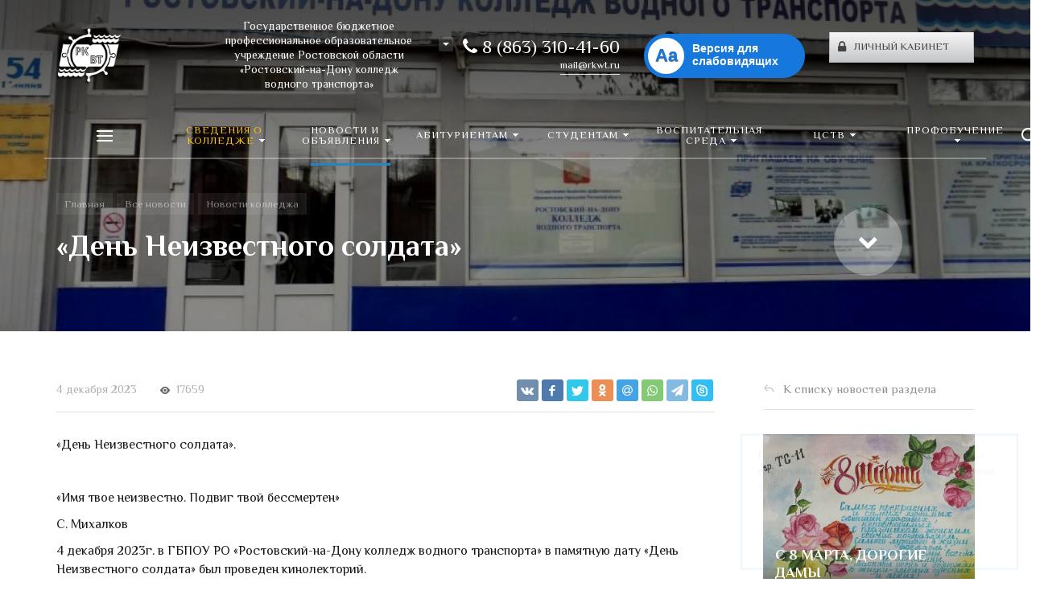

--- FILE ---
content_type: text/html; charset=UTF-8
request_url: https://rkwt.ru/news/detail/den-neizvestnogo-soldata2023/
body_size: 42622
content:







<!DOCTYPE HTML>
<html lang="ru" prefix="og: //ogp.me/ns#">
<head>

	<meta name="viewport" content="width=device-width, initial-scale=1, minimum-scale=1, maximum-scale=1, user-scalable=0" />
    
    <title>«День Неизвестного солдата» &mdash; Официальный сайт ГБПОУ РО &quot;РКВТ&quot;</title>
    <meta http-equiv="Content-Type" content="text/html; charset=UTF-8" />
<meta name="keywords" content="«День Неизвестного солдата», Новости колледжа" />
<meta name="description" content="«Имя твое неизвестно. Подвиг твой бессмертен» С. Михалков  4 декабря 2023г. в ГБПОУ РО «Ростовский-на-Дону колледж водного транспорта» в памятную дату «День Неизвестного солдата» был проведен кинолекторий.   День Неизвестного солдата в России, отмечается с 2014 года ежегодно 3 декабря в память о российских и советских воинах, погибших во время боевых действий на территории страны или за её пределами.  Цель мероприятия: формирование чувства патриотизма, гражданственности, уважения к героям и защитникам Отечества." />
<link href="/bitrix/js/intranet/intranet-common.min.css?176738937161199" type="text/css" rel="stylesheet"/>
<link href="/bitrix/cache/css/co/concept_kraken_co/page_974e851673956083265ffae9267baf19/page_974e851673956083265ffae9267baf19_v1.css?1768508133644" type="text/css" rel="stylesheet"/>
<link href="/bitrix/cache/css/co/concept_kraken_co/template_59ea81b3c73c0f67314ca0a44b482097/template_59ea81b3c73c0f67314ca0a44b482097_v1.css?1768508133896631" type="text/css" rel="stylesheet" data-template-style="true"/>
<link href="https://fonts.googleapis.com/css?family=El+Messiri:400,700&amp;subset=cyrillic" type="text/css" rel="stylesheet"/>
<script>(window.BX||top.BX).message({"pull_server_enabled":"Y","pull_config_timestamp":1753529333,"shared_worker_allowed":"Y","pull_guest_mode":"N","pull_guest_user_id":0,"pull_worker_mtime":1767389369});(window.BX||top.BX).message({"PULL_OLD_REVISION":"Для продолжения корректной работы с сайтом необходимо перезагрузить страницу."});</script>
<link rel="icon" href="/upload/kraken/9b9/logo.png" type="image/png">
<meta property="og:url" content="https://rkwt.ru/news/detail/den-neizvestnogo-soldata2023/" />
<meta property="og:type" content="website" />
<meta property="og:title" content="«День Неизвестного солдата» &mdash; Официальный сайт ГБПОУ РО РКВТ" />
<meta property="og:description" content="«Имя твое неизвестно. Подвиг твой бессмертен» С. Михалков  4 декабря 2023г. в ГБПОУ РО «Ростовский-на-Дону колледж водного транспорта» в памятную дату «День Неизвестного солдата» был проведен кинолекторий.   День Неизвестного солдата в России, отмечается с 2014 года ежегодно 3 декабря в память о российских и советских воинах, погибших во время боевых действий на территории страны или за её пределами.  Цель мероприятия: формирование чувства патриотизма, гражданственности, уважения к героям и защитникам Отечества." />

<script src="/bitrix/js/pull/protobuf/protobuf.js?1767389369274055"></script>
<script src="/bitrix/js/pull/protobuf/model.min.js?176738936914190"></script>
<script src="/bitrix/js/main/core/core_promise.min.js?17685080702494"></script>
<script src="/bitrix/js/rest/client/rest.client.min.js?17673893729240"></script>
<script src="/bitrix/js/pull/client/pull.client.min.js?176738936949849"></script>
<script>
					if (Intl && Intl.DateTimeFormat)
					{
						const timezone = Intl.DateTimeFormat().resolvedOptions().timeZone;
						document.cookie = "BITRIX_SM_TZ=" + timezone + "; path=/; expires=Fri, 01 Jan 2027 00:00:00 +0300";
						
					}
				</script>



<script  src="/bitrix/cache/js/co/concept_kraken_co/template_96b495ce439e09faba2e3502ce2792ce/template_96b495ce439e09faba2e3502ce2792ce_v1.js?1768508133442861"></script>


    
	
<!-- Yandex.Metrika counter -->
<script type="text/javascript" >
   (function(m,e,t,r,i,k,a){m[i]=m[i]||function(){(m[i].a=m[i].a||[]).push(arguments)};
   m[i].l=1*new Date();k=e.createElement(t),a=e.getElementsByTagName(t)[0],k.async=1,k.src=r,a.parentNode.insertBefore(k,a)})
   (window, document, "script", "https://mc.yandex.ru/metrika/tag.js", "ym");

   ym(55401718, "init", {
        clickmap:true,
        trackLinks:true,
        accurateTrackBounce:true
   });
</script>
<noscript><div><img src="https://mc.yandex.ru/watch/55401718" style="position:absolute; left:-9999px;" alt="" /></div></noscript>
<!-- /Yandex.Metrika counter -->		
   
</head>




<body class="font-maincolor-light " id="body" data-spy="scroll" data-target="#navigation" data-offset="150">
	<script data-skip-moving='true'>
		var globalBasketItems = {};
	</script>



	




                                        
        

                                                                            


<!--'start_frame_cache_composit_styles'-->
    
        
<!--'end_frame_cache_composit_styles'-->
	<input class="tmpl_path" name="tmpl_path" value="/bitrix/templates/concept_kraken_co" type="hidden">
	<input class="tmpl" name="tmpl" value="concept_kraken_co" type="hidden">
	<input class="site_id" name="site_id" value="co" type="hidden">
	<input class="LAND_iblockID" name="iblockID" value="42" type="hidden">
	<input class="LAND_iblockTypeID" name="iblockTypeID" value="concept_kraken_co" type="hidden">

	






<div class="menu-shadow tone-dark hidden-xs"></div>

<div class="open-menu tone-dark hidden-xs">
    <div class="head-menu-wrap">
        <div class="container">
            <div class="row">
                <div class="head-menu">
                    <a class="close-menu main"></a>

                    <table>
                        <tr>
                            <td class="col-md-4 col-sm-5 col-xs-1 left">

                                                  
                                        
                                    <a href="/">

                                        <img class='logotype lazyload ' data-src='/upload/resize_cache/kraken/7bf/300_100_1/logo_white.png' />
                                        
                                    </a>                                  
                                                            </td>
                            <td class="col-md-4 col-sm-5 col-xs-1 center">

                                
                                                                            <div class="main-desciption ">Государственное бюджетное профессиональное образовательное учреждение Ростовской области «Ростовский-на-Дону колледж водного транспорта»</div>
                                    
                                                            </td>
                            <td class="col-md-4 col-sm-2 col-xs-1"></td>
                        </tr>
                    </table>
                    
                </div>  

            </div>
        </div>
    </div>
    
    <div class="body-menu">

        
        <div class="main-menu-navigation">

            <div class="container">
                <div class="row">
                
                                    
                     

                                                
                                                        
                            <div class="col-md-3 col-sm-6 col-xs-12">
                                
                                                                
                                                                                
                                                                                                                        
                                            
                                    <div class="list-menu">
                                        
                                        <a         
                                            href='/action/'        
        
                                                    
                                                
                                        class="main-item hover close-menu-js open        
                                        
                                        
                                            section-menu-id-165
                                                
                                                
                                         "  style="color: #ffc410";>Сведения о колледже</a>
        
                                                                                    <ul class="child">
        
                                                        
                                                    <li class="parent 
                                                    
                                                        section-menu-id-879
                                                    
                                                    ">
        
                                                        <a 
        
                                                                
                                                             href='/action/'        
                                                            
        
                                                                    
                                                                
        
                                                        class="hover close-menu-js        
                                                        
        
                                                                
                                                        ">Согласно требованиям приказа Рособрнадзора №1493 от 04.08.2023г</a>
        
                                                                
                                                            <ul class="child2">
                                                                                                                                    <li class="

                                                                        
                                                                        
                                                                            section-menu-id-166
                                                                        
                                                                    ">

        
                                                                    <a 
        
                                                                            
                                                                         href='/osnovnye-svedeniya/'        
                                                                                
                                                                            
                                                                    
        
                                                                     class="hover close-menu-js        
                                                                    
        
                                                                            
                                                                     ">Основные сведения</a>
                                                                    </li>
                                                                                                                                    <li class="

                                                                        
                                                                        
                                                                            section-menu-id-167
                                                                        
                                                                    ">

        
                                                                    <a 
        
                                                                            
                                                                         href='/organy-upravleniya/'        
                                                                                
                                                                            
                                                                    
        
                                                                     class="hover close-menu-js        
                                                                    
        
                                                                            
                                                                     ">Структура и органы управления образовательной организацией</a>
                                                                    </li>
                                                                                                                                    <li class="

                                                                        
                                                                        
                                                                            section-menu-id-189
                                                                        
                                                                    ">

        
                                                                    <a 
        
                                                                            
                                                                         href='/dokumenty/'        
                                                                                
                                                                            
                                                                    
        
                                                                     class="hover close-menu-js        
                                                                    
        
                                                                            
                                                                     ">Документы</a>
                                                                    </li>
                                                                                                                                    <li class="

                                                                        
                                                                        
                                                                            section-menu-id-200
                                                                        
                                                                    ">

        
                                                                    <a 
        
                                                                            
                                                                         href='/obrazovatelnye-programmy/'        
                                                                                
                                                                            
                                                                    
        
                                                                     class="hover close-menu-js        
                                                                    
        
                                                                            
                                                                     ">Образование</a>
                                                                    </li>
                                                                                                                                    <li class="

                                                                        
                                                                        
                                                                            section-menu-id-418
                                                                        
                                                                    ">

        
                                                                    <a 
        
                                                                            
                                                                         href='/rukovodstvo/'        
                                                                                
                                                                            
                                                                    
        
                                                                     class="hover close-menu-js        
                                                                    
        
                                                                            
                                                                     ">Руководство</a>
                                                                    </li>
                                                                                                                                    <li class="

                                                                        
                                                                        
                                                                            section-menu-id-1008
                                                                        
                                                                    ">

        
                                                                    <a 
        
                                                                            
                                                                         href='/pedagogicheskiy-sostav/'        
                                                                                
                                                                            
                                                                    
        
                                                                     class="hover close-menu-js        
                                                                    
        
                                                                            
                                                                     ">Педагогический состав</a>
                                                                    </li>
                                                                                                                                    <li class="

                                                                        
                                                                        
                                                                            section-menu-id-212
                                                                        
                                                                    ">

        
                                                                    <a 
        
                                                                            
                                                                         href='/mtbase/'        
                                                                                
                                                                            
                                                                    
        
                                                                     class="hover close-menu-js        
                                                                    
        
                                                                            
                                                                     ">Материально-техническое обеспечение и оснащенность образовательного процесса. Доступная среда</a>
                                                                    </li>
                                                                                                                                    <li class="

                                                                        
                                                                        
                                                                            section-menu-id-223
                                                                        
                                                                    ">

        
                                                                    <a 
        
                                                                            
                                                                         href='/platnye-obrazovatelnye-uslugi/'        
                                                                                
                                                                            
                                                                    
        
                                                                     class="hover close-menu-js        
                                                                    
        
                                                                            
                                                                     ">Платные образовательные услуги</a>
                                                                    </li>
                                                                                                                                    <li class="

                                                                        
                                                                        
                                                                            section-menu-id-211
                                                                        
                                                                    ">

        
                                                                    <a 
        
                                                                            
                                                                         href='/finansovo-khozyaystvennaya-deyatelnost/'        
                                                                                
                                                                            target='_blank'
        
                                                                                
                                                                            
                                                                    
        
                                                                     class="hover close-menu-js        
                                                                    
        
                                                                            
                                                                     ">Финансово-хозяйственная деятельность</a>
                                                                    </li>
                                                                                                                                    <li class="

                                                                        
                                                                        
                                                                            section-menu-id-224
                                                                        
                                                                    ">

        
                                                                    <a 
        
                                                                            
                                                                         href='/vakantnye-mesta-dlya-priyema/'        
                                                                                
                                                                            
                                                                    
        
                                                                     class="hover close-menu-js        
                                                                    
        
                                                                            
                                                                     ">Вакантные места для приёма (перевода) обучающихся</a>
                                                                    </li>
                                                                                                                                    <li class="

                                                                        
                                                                        
                                                                            section-menu-id-222
                                                                        
                                                                    ">

        
                                                                    <a 
        
                                                                            
                                                                         href='/stipendii-i-inye-vidy-materialnoy-podderzhki/'        
                                                                                
                                                                            
                                                                    
        
                                                                     class="hover close-menu-js        
                                                                    
        
                                                                            
                                                                     ">Стипендии и меры поддержки обучающихся</a>
                                                                    </li>
                                                                                                                                    <li class="

                                                                        
                                                                        
                                                                            section-menu-id-717
                                                                        
                                                                    ">

        
                                                                    <a 
        
                                                                            
                                                                         href='/mezhdunarodnoe-sotrudnichestvo/'        
                                                                                
                                                                            
                                                                    
        
                                                                     class="hover close-menu-js        
                                                                    
        
                                                                            
                                                                     ">Международное сотрудничество</a>
                                                                    </li>
                                                                                                                                    <li class="

                                                                        
                                                                        
                                                                            section-menu-id-949
                                                                        
                                                                    ">

        
                                                                    <a 
        
                                                                            
                                                                         href='/organizatsiya-pitaniya/'        
                                                                                
                                                                            
                                                                    
        
                                                                     class="hover close-menu-js        
                                                                    
        
                                                                            
                                                                     ">Организация питания  в образовательной организации</a>
                                                                    </li>
                                                                                                                                    <li class="

                                                                        
                                                                        
                                                                            section-menu-id-206
                                                                        
                                                                    ">

        
                                                                    <a 
        
                                                                            
                                                                         href='/obrazovatelnye-standarty/'        
                                                                                
                                                                            
                                                                    
        
                                                                     class="hover close-menu-js        
                                                                    
        
                                                                            
                                                                     ">Образовательные стандарты и требования</a>
                                                                    </li>
                                                                                                                            </ul>
        
                                                                
                                                    </li>
        
                                                        
                                                    <li class="parent 
                                                    
                                                        section-menu-id-854
                                                    
                                                    ">
        
                                                        <a 
        
                                                                
                                                             href='/action/?action=off'        
                                                            
        
                                                                    
                                                                
        
                                                        class="hover close-menu-js        
                                                        
        
                                                                
                                                        ">Иная информация</a>
        
                                                                
                                                            <ul class="child2">
                                                                                                                                    <li class="

                                                                        
                                                                        
                                                                            section-menu-id-1015
                                                                        
                                                                    ">

        
                                                                    <a 
        
                                                                            
                                                                         href='/proizvodstvennaya-praktika/'        
                                                                                
                                                                            
                                                                    
        
                                                                     class="hover close-menu-js        
                                                                    
        
                                                                            
                                                                     ">Производственная практика</a>
                                                                    </li>
                                                                                                                                    <li class="

                                                                        
                                                                        
                                                                            section-menu-id-989
                                                                        
                                                                    ">

        
                                                                    <a 
        
                                                                            
                                                                         href='/metodicheskiy-kabinet/'        
                                                                                
                                                                            
                                                                    
        
                                                                     class="hover close-menu-js        
                                                                    
        
                                                                            
                                                                     ">Методический кабинет</a>
                                                                    </li>
                                                                                                                                    <li class="

                                                                        
                                                                        
                                                                            section-menu-id-905
                                                                        
                                                                    ">

        
                                                                    <a 
        
                                                                            
                                                                         href='/tsifrovaya-obrazovatelnaya-sreda/'        
                                                                                
                                                                            
                                                                    
        
                                                                     class="hover close-menu-js        
                                                                    
        
                                                                            
                                                                     ">Цифровая образовательная среда</a>
                                                                    </li>
                                                                                                                                    <li class="

                                                                        
                                                                        
                                                                            section-menu-id-883
                                                                        
                                                                    ">

        
                                                                    <a 
        
                                                                            
                                                                         href='/vospitatelnaya-sreda/'        
                                                                                
                                                                            
                                                                    
        
                                                                     class="hover close-menu-js        
                                                                    
        
                                                                            
                                                                     ">Воспитательная среда</a>
                                                                    </li>
                                                                                                                                    <li class="

                                                                        
                                                                        
                                                                            section-menu-id-887
                                                                        
                                                                    ">

        
                                                                    <a 
        
                                                                            
                                                                         href='/nastavnichestvo/'        
                                                                                
                                                                            
                                                                    
        
                                                                     class="hover close-menu-js        
                                                                    
        
                                                                            
                                                                     ">Наставничество</a>
                                                                    </li>
                                                                                                                                    <li class="

                                                                        
                                                                        
                                                                            section-menu-id-907
                                                                        
                                                                    ">

        
                                                                    <a 
        
                                                                            
                                                                         href='/informatsionnaya-bezopasnost/'        
                                                                                
                                                                            
                                                                    
        
                                                                     class="hover close-menu-js        
                                                                    
        
                                                                            
                                                                     ">Информационная безопасность</a>
                                                                    </li>
                                                                                                                                    <li class="

                                                                        
                                                                        
                                                                            section-menu-id-889
                                                                        
                                                                    ">

        
                                                                    <a 
        
                                                                            
                                                                         href='https://mmk-rnd.ru/'        
                                                                                
                                                                            target='_blank'
        
                                                                                
                                                                            
                                                                    
        
                                                                     class="hover close-menu-js        
                                                                    
        
                                                                            
                                                                     ">Молодёжный морской клуб</a>
                                                                    </li>
                                                                                                                                    <li class="

                                                                        
                                                                        
                                                                            section-menu-id-880
                                                                        
                                                                    ">

        
                                                                    <a 
        
                                                                            
                                                                         href='/protivodeystvie-korruptsii/'        
                                                                                
                                                                            
                                                                    
        
                                                                     class="hover close-menu-js        
                                                                    
        
                                                                            
                                                                     ">Противодействие коррупции</a>
                                                                    </li>
                                                                                                                                    <li class="

                                                                        
                                                                        
                                                                            section-menu-id-881
                                                                        
                                                                    ">

        
                                                                    <a 
        
                                                                            
                                                                         href='/protivodeystvie-ekstremizmu/'        
                                                                                
                                                                            
                                                                    
        
                                                                     class="hover close-menu-js        
                                                                    
        
                                                                            
                                                                     ">Противодействие экстремизму</a>
                                                                    </li>
                                                                                                                                    <li class="

                                                                        
                                                                        
                                                                            section-menu-id-888
                                                                        
                                                                    ">

        
                                                                    <a 
        
                                                                            
                                                                         href='/napravleniya-deyatelnosti/'        
                                                                                
                                                                            
                                                                    
        
                                                                     class="hover close-menu-js        
                                                                    
        
                                                                            
                                                                     ">Направления деятельности</a>
                                                                    </li>
                                                                                                                                    <li class="

                                                                        
                                                                        
                                                                            section-menu-id-886
                                                                        
                                                                    ">

        
                                                                    <a 
        
                                                                            
                                                                         href='/vserossiyskaya-olimpiada/'        
                                                                                
                                                                            
                                                                    
        
                                                                     class="hover close-menu-js        
                                                                    
        
                                                                            
                                                                     ">Всероссийская олимпиада</a>
                                                                    </li>
                                                                                                                                    <li class="

                                                                        
                                                                        
                                                                            section-menu-id-890
                                                                        
                                                                    ">

        
                                                                    <a 
        
                                                                            
                                                                         href='/informatsionnyy-stend/'        
                                                                                
                                                                            
                                                                    
        
                                                                     class="hover close-menu-js        
                                                                    
        
                                                                            
                                                                     ">Информационный стенд</a>
                                                                    </li>
                                                                                                                            </ul>
        
                                                                
                                                    </li>
        
                                                        
                                                    <li class="parent 
                                                    
                                                        section-menu-id-855
                                                    
                                                    ">
        
                                                        <a 
        
                                                                
                                                             href='/kontakty/'        
                                                            
        
                                                                    
                                                                
        
                                                        class="hover close-menu-js        
                                                        
        
                                                                
                                                        ">Контакты</a>
        
                                                                
                                                            <ul class="child2">
                                                                                                                                    <li class="

                                                                        
                                                                        
                                                                            section-menu-id-891
                                                                        
                                                                    ">

        
                                                                    <a 
        
                                                                            
                                                                         href='/kontakty/#block640'        
                                                                                
                                                                            
                                                                    
        
                                                                     class="hover close-menu-js        
                                                                    
        
                                                                            
                                                                     ">Руководство колледжа</a>
                                                                    </li>
                                                                                                                                    <li class="

                                                                        
                                                                        
                                                                            section-menu-id-892
                                                                        
                                                                    ">

        
                                                                    <a 
        
                                                                            
                                                                         href='/kontakty/#block642'        
                                                                                
                                                                            
                                                                    
        
                                                                     class="hover close-menu-js        
                                                                    
        
                                                                            
                                                                     ">Учебный отдел</a>
                                                                    </li>
                                                                                                                                    <li class="

                                                                        
                                                                        
                                                                            section-menu-id-893
                                                                        
                                                                    ">

        
                                                                    <a 
        
                                                                            
                                                                         href='/kontakty/#block643'        
                                                                                
                                                                            
                                                                    
        
                                                                     class="hover close-menu-js        
                                                                    
        
                                                                            
                                                                     ">Отдел практики и конвенционной подготовки</a>
                                                                    </li>
                                                                                                                                    <li class="

                                                                        
                                                                        
                                                                            section-menu-id-894
                                                                        
                                                                    ">

        
                                                                    <a 
        
                                                                            
                                                                         href='/kontakty/#block644'        
                                                                                
                                                                            
                                                                    
        
                                                                     class="hover close-menu-js        
                                                                    
        
                                                                            
                                                                     ">Отделение профобучения</a>
                                                                    </li>
                                                                                                                                    <li class="

                                                                        
                                                                        
                                                                            section-menu-id-895
                                                                        
                                                                    ">

        
                                                                    <a 
        
                                                                            
                                                                         href='/kontakty/#block645'        
                                                                                
                                                                            
                                                                    
        
                                                                     class="hover close-menu-js        
                                                                    
        
                                                                            
                                                                     ">Бухгалтерия</a>
                                                                    </li>
                                                                                                                                    <li class="

                                                                        
                                                                        
                                                                            section-menu-id-896
                                                                        
                                                                    ">

        
                                                                    <a 
        
                                                                            
                                                                         href='/kontakty/#block646'        
                                                                                
                                                                            
                                                                    
        
                                                                     class="hover close-menu-js        
                                                                    
        
                                                                            
                                                                     ">Канцелярия</a>
                                                                    </li>
                                                                                                                                    <li class="

                                                                        
                                                                        
                                                                            section-menu-id-897
                                                                        
                                                                    ">

        
                                                                    <a 
        
                                                                            
                                                                         href='/kontakty/#block648'        
                                                                                
                                                                            
                                                                    
        
                                                                     class="hover close-menu-js        
                                                                    
        
                                                                            
                                                                     ">Комплексная безопасность и административно-хозяйственная работа</a>
                                                                    </li>
                                                                                                                                    <li class="

                                                                        
                                                                        
                                                                            section-menu-id-898
                                                                        
                                                                    ">

        
                                                                    <a 
        
                                                                            
                                                                         href='/kontakty/#block649'        
                                                                                
                                                                            
                                                                    
        
                                                                     class="hover close-menu-js        
                                                                    
        
                                                                            
                                                                     ">Отдел материально-технического снабжения</a>
                                                                    </li>
                                                                                                                                    <li class="

                                                                        
                                                                        
                                                                            section-menu-id-899
                                                                        
                                                                    ">

        
                                                                    <a 
        
                                                                            
                                                                         href='/kontakty/#block650'        
                                                                                
                                                                            
                                                                    
        
                                                                     class="hover close-menu-js        
                                                                    
        
                                                                            
                                                                     ">Центр информационных технологий</a>
                                                                    </li>
                                                                                                                            </ul>
        
                                                                
                                                    </li>
        
                                                        
                                            </ul>
                                                                            </div>
                                                                
                                                                                
                                            
                                            
                                    <div class="list-menu">
                                        
                                        <a         
                                            href='/tsstv/'        
        
                                                    
                                                
                                        class="main-item hover close-menu-js open        
                                        
                                        
                                            section-menu-id-758
                                                
                                                
                                         " >ЦСТВ</a>
        
                                                                                    <ul class="child">
        
                                                        
                                                    <li class=" 
                                                    
                                                        section-menu-id-759
                                                    
                                                    ">
        
                                                        <a 
        
                                                                
                                                             href='/tsstv/#block3084'        
                                                            
        
                                                                    
                                                                
        
                                                        class="hover close-menu-js        
                                                        
        
                                                                
                                                        ">О Центре содействия трудоустройству выпускников</a>
        
                                                                
                                                    </li>
        
                                                        
                                                    <li class=" 
                                                    
                                                        section-menu-id-873
                                                    
                                                    ">
        
                                                        <a 
        
                                                                
                                                             href='/tsstv/#block3523'        
                                                            
        
                                                                    
                                                                
        
                                                        class="hover close-menu-js        
                                                        
        
                                                                
                                                        ">О трудоустройстве выпускников</a>
        
                                                                
                                                    </li>
        
                                                        
                                                    <li class=" 
                                                    
                                                        section-menu-id-760
                                                    
                                                    ">
        
                                                        <a 
        
                                                                
                                                             href='/tsstv/#block3086'        
                                                            
        
                                                                    
                                                                
        
                                                        class="hover close-menu-js        
                                                        
        
                                                                
                                                        ">Руководящие документы для дипломирования </a>
        
                                                                
                                                    </li>
        
                                                        
                                                    <li class=" 
                                                    
                                                        section-menu-id-761
                                                    
                                                    ">
        
                                                        <a 
        
                                                                
                                                             href='/tsstv/#block3087'        
                                                            
        
                                                                    
                                                                
        
                                                        class="hover close-menu-js        
                                                        
        
                                                                
                                                        ">Дополнительное образование</a>
        
                                                                
                                                    </li>
        
                                                        
                                                    <li class=" 
                                                    
                                                        section-menu-id-762
                                                    
                                                    ">
        
                                                        <a 
        
                                                                
                                                             href='/tsstv/#block3096'        
                                                            
        
                                                                    
                                                                
        
                                                        class="hover close-menu-js        
                                                        
        
                                                                
                                                        ">Требования к оформлению рабочих документов выпускников</a>
        
                                                                
                                                    </li>
        
                                                        
                                                    <li class=" 
                                                    
                                                        section-menu-id-765
                                                    
                                                    ">
        
                                                        <a 
        
                                                                
                                                             href='/tsstv/#block3104'        
                                                            
        
                                                                    
                                                                
        
                                                        class="hover close-menu-js        
                                                        
        
                                                                
                                                        ">Анкета выпускника</a>
        
                                                                
                                                    </li>
        
                                                        
                                                    <li class=" 
                                                    
                                                        section-menu-id-764
                                                    
                                                    ">
        
                                                        <a 
        
                                                                
                                                             href='/tsstv/#block3103'        
                                                            
        
                                                                    
                                                                
        
                                                        class="hover close-menu-js        
                                                        
        
                                                                
                                                        ">Заявки от работадателей</a>
        
                                                                
                                                    </li>
        
                                                        
                                                    <li class=" 
                                                    
                                                        section-menu-id-763
                                                    
                                                    ">
        
                                                        <a 
        
                                                                
                                                             href='/tsstv/#block3100'        
                                                            
        
                                                                    
                                                                
        
                                                        class="hover close-menu-js        
                                                        
        
                                                                
                                                        ">Работодателю </a>
        
                                                                
                                                    </li>
        
                                                        
                                                    <li class=" 
                                                    
                                                        section-menu-id-766
                                                    
                                                    ">
        
                                                        <a 
        
                                                                
                                                             href='/tsstv/#block3105'        
                                                            
        
                                                                    
                                                                
        
                                                        class="hover close-menu-js        
                                                        
        
                                                                
                                                        ">Советы по трудоустройству</a>
        
                                                                
                                                    </li>
        
                                                        
                                            </ul>
                                                                            </div>
                                                                
                                                                                
                                                                                                                        
                                            
                                                
                                                
                                            
                                    <div class="list-menu">
                                        
                                        <a         
                                            href='/protivodeystvie-ekstremizmu/'        
        
                                                    
                                                target='_blank'
        
                                                    
                                                
                                        class="main-item hover close-menu-js open        
                                        
                                        
                                            section-menu-id-304
                                                
                                                
                                         "  style="color: #ffc410";><img class="img-responsive img-icon lazyload" data-src="/upload/resize_cache/uf/c85/21_21_1/43f70a8b9b2d754dcd93dae12c43110a.png" alt="Противодействие экстремизму" />Противодействие экстремизму</a>
        
                                                                            </div>
                                                                
                                                                                
                                                                                                                        
                                            
                                                
                                                
                                            
                                    <div class="list-menu">
                                        
                                        <a         
                                            href='https://minobrnauki.gov.ru/'        
        
                                                    
                                                target='_blank'
        
                                                    
                                                
                                        class="main-item hover close-menu-js open        
                                        
                                        
                                            section-menu-id-877
                                                
                                                
                                         "  style="color: #ffc410";><img class="img-responsive img-icon lazyload" data-src="/upload/resize_cache/uf/db1/hskmy67gs0wdx3wbdb60xwcscudslw81/21_21_1/logo_minobr.png" alt="Министерство науки и высшего образования Российской Федерации" />Министерство науки и высшего образования Российской Федерации</a>
        
                                                                            </div>
                                                                
                                                                                
                                                                                                                        
                                            
                                                
                                                
                                            
                                    <div class="list-menu">
                                        
                                        <a         
                                            href='https://edu.gov.ru/'        
        
                                                    
                                                target='_blank'
        
                                                    
                                                
                                        class="main-item hover close-menu-js open        
                                        
                                        
                                            section-menu-id-878
                                                
                                                
                                         "  style="color: #ffc410";><img class="img-responsive img-icon lazyload" data-src="/upload/resize_cache/uf/2d1/7etdxpdli609mlk7juk6eyfwu3ydhgdc/21_21_1/logo_minobr.png" alt="Министерство просвещения Российской Федерации" />Министерство просвещения Российской Федерации</a>
        
                                                                            </div>
                                                                
                                                                                
                                            
                                            
                                    <div class="list-menu">
                                        
                                        <a         
                                                    
        
                                                    
                                                
                                        class="main-item hover close-menu-js open        
                                        
                                                
                                                
                                         " ></a>
        
                                                                            </div>
                                                                
                            </div>
                            
                            
        
                                            
                    
                                            
                    
                     

                                                
                                                        
                            <div class="col-md-3 col-sm-6 col-xs-12">
                                
                                                                
                                                                                
                                            
                                            
                                    <div class="list-menu">
                                        
                                        <a         
                                            href='/news'        
        
                                                    
                                                
                                        class="main-item hover close-menu-js open        
                                        
                                        
                                            section-menu-id-226
                                                
                                                
                                         " >Новости и объявления</a>
        
                                                                                    <ul class="child">
        
                                                        
                                                    <li class=" 
                                                    
                                                        section-menu-id-344
                                                    
                                                    ">
        
                                                        <a 
        
                                                                
                                                             href='/news/novosti-kolledzha/'        
                                                            
        
                                                                    
                                                                
        
                                                        class="hover close-menu-js        
                                                        
        
                                                                
                                                        ">Новости колледжа</a>
        
                                                                
                                                    </li>
        
                                                        
                                                    <li class=" 
                                                    
                                                        section-menu-id-345
                                                    
                                                    ">
        
                                                        <a 
        
                                                                
                                                             href='/news/molodezhnyy-morskoy-klub/'        
                                                            
        
                                                                    
                                                                
        
                                                        class="hover close-menu-js        
                                                        
        
                                                                
                                                        ">Молодежный морской клуб</a>
        
                                                                
                                                    </li>
        
                                                        
                                                    <li class=" 
                                                    
                                                        section-menu-id-346
                                                    
                                                    ">
        
                                                        <a 
        
                                                                
                                                             href='/news/patrioticheskie-meropriyatiya/'        
                                                            
        
                                                                    
                                                                
        
                                                        class="hover close-menu-js        
                                                        
        
                                                                
                                                        ">Патриотические мероприятия</a>
        
                                                                
                                                    </li>
        
                                                        
                                                    <li class=" 
                                                    
                                                        section-menu-id-347
                                                    
                                                    ">
        
                                                        <a 
        
                                                                
                                                             href='/news/kulturnye-meropriyatiya/'        
                                                            
        
                                                                    
                                                                
        
                                                        class="hover close-menu-js        
                                                        
        
                                                                
                                                        ">Культурные мероприятия</a>
        
                                                                
                                                    </li>
        
                                                        
                                                    <li class=" 
                                                    
                                                        section-menu-id-348
                                                    
                                                    ">
        
                                                        <a 
        
                                                                
                                                             href='/news/tvorcheskie-kollektivy/'        
                                                            
        
                                                                    
                                                                
        
                                                        class="hover close-menu-js        
                                                        
        
                                                                
                                                        ">Творческие коллективы</a>
        
                                                                
                                                    </li>
        
                                                        
                                                    <li class=" 
                                                    
                                                        section-menu-id-349
                                                    
                                                    ">
        
                                                        <a 
        
                                                                
                                                             href='/news/sportivnaya-zhizn/'        
                                                            
        
                                                                    
                                                                
        
                                                        class="hover close-menu-js        
                                                        
        
                                                                
                                                        ">Спорт и ЗОЖ</a>
        
                                                                
                                                    </li>
        
                                                        
                                                    <li class=" 
                                                    
                                                        section-menu-id-350
                                                    
                                                    ">
        
                                                        <a 
        
                                                                
                                                             href='/news/olimpiady-i-konkursy/'        
                                                            
        
                                                                    
                                                                
        
                                                        class="hover close-menu-js        
                                                        
        
                                                                
                                                        ">Олимпиады, конференции, фестивали, конкурсы</a>
        
                                                                
                                                    </li>
        
                                                        
                                                    <li class=" 
                                                    
                                                        section-menu-id-351
                                                    
                                                    ">
        
                                                        <a 
        
                                                                
                                                             href='/news/vodnosportivnye-festivali/'        
                                                            
        
                                                                    
                                                                
        
                                                        class="hover close-menu-js        
                                                        
        
                                                                
                                                        ">Водноспортивные фестивали</a>
        
                                                                
                                                    </li>
        
                                                        
                                                    <li class=" 
                                                    
                                                        section-menu-id-352
                                                    
                                                    ">
        
                                                        <a 
        
                                                                
                                                             href='/news/dni-otkrytykh-dverey/'        
                                                            
        
                                                                    
                                                                
        
                                                        class="hover close-menu-js        
                                                        
        
                                                                
                                                        ">Дни открытых дверей</a>
        
                                                                
                                                    </li>
        
                                                        
                                                    <li class=" 
                                                    
                                                        section-menu-id-353
                                                    
                                                    ">
        
                                                        <a 
        
                                                                
                                                             href='/news/posvyashchenie-v-kursanty/'        
                                                            
        
                                                                    
                                                                
        
                                                        class="hover close-menu-js        
                                                        
        
                                                                
                                                        ">Посвящение в курсанты</a>
        
                                                                
                                                    </li>
        
                                                        
                                                    <li class=" 
                                                    
                                                        section-menu-id-354
                                                    
                                                    ">
        
                                                        <a 
        
                                                                
                                                             href='/news/bezopasnost/'        
                                                            
        
                                                                    
                                                                
        
                                                        class="hover close-menu-js        
                                                        
        
                                                                
                                                        ">Безопасность</a>
        
                                                                
                                                    </li>
        
                                                        
                                                    <li class=" 
                                                    
                                                        section-menu-id-658
                                                    
                                                    ">
        
                                                        <a 
        
                                                                
                                                             href='/news/bessmertnyy-polk/'        
                                                            
        
                                                                    
                                                                
        
                                                        class="hover close-menu-js        
                                                        
        
                                                                
                                                        ">Бессмертный полк</a>
        
                                                                
                                                    </li>
        
                                                        
                                                    <li class=" 
                                                    
                                                        section-menu-id-575
                                                    
                                                    ">
        
                                                        <a 
        
                                                                
                                                             href='/news/rezhim-povyshennoy-gotovnosti/'        
                                                            
        
                                                                    
                                                                
        
                                                        class="hover close-menu-js        
                                                        
        
                                                                
                                                        ">Режим повышенной готовности</a>
        
                                                                
                                                    </li>
        
                                                        
                                                    <li class=" 
                                                    
                                                        section-menu-id-713
                                                    
                                                    ">
        
                                                        <a 
        
                                                                
                                                             href='/video-kanal/'        
                                                            
        
                                                                    
                                                                
        
                                                        class="hover close-menu-js        
                                                        
        
                                                                
                                                        ">Видео канал колледжа</a>
        
                                                                
                                                    </li>
        
                                                        
                                                    <li class=" 
                                                    
                                                        section-menu-id-691
                                                    
                                                    ">
        
                                                        <a 
        
                                                                
                                                             href='/informatsionnyy-stend/'        
                                                            
        
                                                                    
                                                                
        
                                                        class="hover close-menu-js        
                                                        
        
                                                                
                                                        ">Информационный стенд</a>
        
                                                                
                                                    </li>
        
                                                        
                                            </ul>
                                                                            </div>
                                                                
                                                                                
                                                                                                                        
                                            
                                                
                                                
                                            
                                    <div class="list-menu">
                                        
                                        <a         
                                            href='/protivodeystvie-korruptsii/'        
        
                                                    
                                                
                                        class="main-item hover close-menu-js open        
                                        
                                        
                                            section-menu-id-305
                                                
                                                
                                         "  style="color: #ffc410";><img class="img-responsive img-icon lazyload" data-src="/upload/resize_cache/uf/6cf/21_21_1/940ab8848960e75f283c1352c7128299.png" alt="Противодействие коррупции" />Противодействие коррупции</a>
        
                                                                                    <ul class="child">
        
                                                        
                                                    <li class=" 
                                                    
                                                        section-menu-id-306
                                                    
                                                    ">
        
                                                        <a 
        
                                                                
                                                             href='https://rkwt.ru/protivodeystvie-korruptsii/#block611'        
                                                            
        
                                                                    
                                                                target='_blank'
        
                                                                    
                                                                
        
                                                        class="hover close-menu-js        
                                                        
        
                                                                
                                                        ">Нормативные правовые и иные акты в сфере противодействия коррупции</a>
        
                                                                
                                                    </li>
        
                                                        
                                                    <li class=" 
                                                    
                                                        section-menu-id-307
                                                    
                                                    ">
        
                                                        <a 
        
                                                                
                                                             href='https://rkwt.ru/protivodeystvie-korruptsii/#block614'        
                                                            
        
                                                                    
                                                                target='_blank'
        
                                                                    
                                                                
        
                                                        class="hover close-menu-js        
                                                        
        
                                                                
                                                        ">Антикоррупционная экспертиза</a>
        
                                                                
                                                    </li>
        
                                                        
                                                    <li class=" 
                                                    
                                                        section-menu-id-308
                                                    
                                                    ">
        
                                                        <a 
        
                                                                
                                                             href='https://rkwt.ru/protivodeystvie-korruptsii/#block615'        
                                                            
        
                                                                    
                                                                target='_blank'
        
                                                                    
                                                                
        
                                                        class="hover close-menu-js        
                                                        
        
                                                                
                                                        ">Методические материалы</a>
        
                                                                
                                                    </li>
        
                                                        
                                                    <li class=" 
                                                    
                                                        section-menu-id-309
                                                    
                                                    ">
        
                                                        <a 
        
                                                                
                                                             href='https://rkwt.ru/protivodeystvie-korruptsii/#block612'        
                                                            
        
                                                                    
                                                                target='_blank'
        
                                                                    
                                                                
        
                                                        class="hover close-menu-js        
                                                        
        
                                                                
                                                        ">Формы документов, связанных с противодействием коррупции, для заполнения</a>
        
                                                                
                                                    </li>
        
                                                        
                                                    <li class=" 
                                                    
                                                        section-menu-id-310
                                                    
                                                    ">
        
                                                        <a 
        
                                                                
                                                             href='https://rkwt.ru/protivodeystvie-korruptsii/#block616'        
                                                            
        
                                                                    
                                                                target='_blank'
        
                                                                    
                                                                
        
                                                        class="hover close-menu-js        
                                                        
        
                                                                
                                                        ">Сведения о доходах, расходах, об имуществе и обязательствах имущественного характера</a>
        
                                                                
                                                    </li>
        
                                                        
                                                    <li class=" 
                                                    
                                                        section-menu-id-311
                                                    
                                                    ">
        
                                                        <a 
        
                                                                
                                                             href='https://rkwt.ru/protivodeystvie-korruptsii/#block617'        
                                                            
        
                                                                    
                                                                
        
                                                        class="hover close-menu-js        
                                                        
        
                                                                
                                                        ">Комиссия по противодействию коррупции</a>
        
                                                                
                                                    </li>
        
                                                        
                                                    <li class=" 
                                                    
                                                        section-menu-id-316
                                                    
                                                    ">
        
                                                        <a 
        
                                                                
                                                             href='https://rkwt.ru/protivodeystvie-korruptsii/#block621'        
                                                            
        
                                                                    
                                                                target='_blank'
        
                                                                    
                                                                
        
                                                        class="hover close-menu-js        
                                                        
        
                                                                
                                                        ">Комиссия по соблюдению требований к служебному поведению и урегулированию конфликта интересов (аттестационная комиссия)</a>
        
                                                                
                                                    </li>
        
                                                        
                                                    <li class=" 
                                                    
                                                        section-menu-id-317
                                                    
                                                    ">
        
                                                        <a 
        
                                                                
                                                             href='https://rkwt.ru/protivodeystvie-korruptsii/#block622'        
                                                            
        
                                                                    
                                                                target='_blank'
        
                                                                    
                                                                
        
                                                        class="hover close-menu-js        
                                                        
        
                                                                
                                                        ">Обратная связь для сообщений о фактах коррупции</a>
        
                                                                
                                                    </li>
        
                                                        
                                            </ul>
                                                                            </div>
                                                                
                                                                                
                                            
                                            
                                    <div class="list-menu">
                                        
                                        <a         
                                                    
        
                                                    
                                                
                                        class="main-item hover close-menu-js open        
                                        
                                                
                                                
                                         " ></a>
        
                                                                            </div>
                                                                
                            </div>
                            
                            
        
                                            
                    
                                                    <div class="clearfix visible-sm"></div>
                                            
                    
                     

                                                
                                                        
                            <div class="col-md-3 col-sm-6 col-xs-12">
                                
                                                                
                                                                                
                                            
                                            
                                    <div class="list-menu">
                                        
                                        <a         
                                            href='/abiturientam/'        
        
                                                    
                                                
                                        class="main-item hover close-menu-js open        
                                        
                                        
                                            section-menu-id-268
                                                
                                                
                                         " >Абитуриентам</a>
        
                                                                                    <ul class="child">
        
                                                        
                                                    <li class=" 
                                                    
                                                        section-menu-id-269
                                                    
                                                    ">
        
                                                        <a 
        
                                                                
                                                             href='/abiturientam/#block531'        
                                                            
        
                                                                    
                                                                
        
                                                        class="hover close-menu-js        
                                                        
        
                                                                
                                                        ">Приёмная комиссия</a>
        
                                                                
                                                    </li>
        
                                                        
                                                    <li class=" 
                                                    
                                                        section-menu-id-270
                                                    
                                                    ">
        
                                                        <a 
        
                                                                
                                                             href='/abiturientam/#block4173'        
                                                            
        
                                                                    
                                                                
        
                                                        class="hover close-menu-js        
                                                        
        
                                                                
                                                        ">Лицензия и свидетельства об аккредитации </a>
        
                                                                
                                                    </li>
        
                                                        
                                                    <li class=" 
                                                    
                                                        section-menu-id-271
                                                    
                                                    ">
        
                                                        <a 
        
                                                                
                                                             href='/abiturientam/#block547'        
                                                            
        
                                                                    
                                                                
        
                                                        class="hover close-menu-js        
                                                        
        
                                                                
                                                        ">Перечень профессий и специальностей </a>
        
                                                                
                                                    </li>
        
                                                        
                                                    <li class=" 
                                                    
                                                        section-menu-id-272
                                                    
                                                    ">
        
                                                        <a 
        
                                                                
                                                             href='/abiturientam/#block532'        
                                                            
        
                                                                    
                                                                
        
                                                        class="hover close-menu-js        
                                                        
        
                                                                
                                                        ">Правила приёма</a>
        
                                                                
                                                    </li>
        
                                                        
                                                    <li class=" 
                                                    
                                                        section-menu-id-273
                                                    
                                                    ">
        
                                                        <a 
        
                                                                
                                                             href='/abiturientam/#block1770'        
                                                            
        
                                                                    
                                                                
        
                                                        class="hover close-menu-js        
                                                        
        
                                                                
                                                        ">Пошаговая инструкция</a>
        
                                                                
                                                    </li>
        
                                                        
                                                    <li class=" 
                                                    
                                                        section-menu-id-275
                                                    
                                                    ">
        
                                                        <a 
        
                                                                
                                                             href='/abiturientam/#block3797'        
                                                            
        
                                                                    
                                                                
        
                                                        class="hover close-menu-js        
                                                        
        
                                                                
                                                        ">Сведения о текущем наборе абитуриентов</a>
        
                                                                
                                                    </li>
        
                                                        
                                                    <li class=" 
                                                    
                                                        section-menu-id-276
                                                    
                                                    ">
        
                                                        <a 
        
                                                                
                                                             href='/abiturientam/#block534'        
                                                            
        
                                                                    
                                                                
        
                                                        class="hover close-menu-js        
                                                        
        
                                                                
                                                        ">Часто возникающие вопросы</a>
        
                                                                
                                                    </li>
        
                                                        
                                                    <li class=" 
                                                    
                                                        section-menu-id-277
                                                    
                                                    ">
        
                                                        <a 
        
                                                                
                                                             href='/abiturientam/#block1819'        
                                                            
        
                                                                    
                                                                
        
                                                        class="hover close-menu-js        
                                                        
        
                                                                
                                                        ">Условия платных образовательных услуг</a>
        
                                                                
                                                    </li>
        
                                                        
                                                    <li class=" 
                                                    
                                                        section-menu-id-278
                                                    
                                                    ">
        
                                                        <a 
        
                                                                
                                                             href='/abiturientam/#block4525'        
                                                            
        
                                                                    
                                                                
        
                                                        class="hover close-menu-js        
                                                        
        
                                                                
                                                        ">Сведения о результатах приёма</a>
        
                                                                
                                                    </li>
        
                                                        
                                                    <li class=" 
                                                    
                                                        section-menu-id-1005
                                                    
                                                    ">
        
                                                        <a 
        
                                                                
                                                             href='/abiturientam/#block4194'        
                                                            
        
                                                                    
                                                                
        
                                                        class="hover close-menu-js        
                                                        
        
                                                                
                                                        ">Рейтинговые списки</a>
        
                                                                
                                                    </li>
        
                                                        
                                            </ul>
                                                                            </div>
                                                                
                                                                                
                                            
                                            
                                    <div class="list-menu">
                                        
                                        <a         
                                            href='/studentam/'        
        
                                                    
                                                
                                        class="main-item hover close-menu-js open        
                                        
                                        
                                            section-menu-id-280
                                                
                                                
                                         " >Студентам</a>
        
                                                                                    <ul class="child">
        
                                                        
                                                    <li class=" 
                                                    
                                                        section-menu-id-281
                                                    
                                                    ">
        
                                                        <a 
        
                                                                
                                                             href='/studentam/#block523'        
                                                            
        
                                                                    
                                                                
        
                                                        class="hover close-menu-js        
                                                        
        
                                                                
                                                        ">Формы документов, заявлений и справок </a>
        
                                                                
                                                    </li>
        
                                                        
                                                    <li class=" 
                                                    
                                                        section-menu-id-282
                                                    
                                                    ">
        
                                                        <a 
        
                                                                
                                                             href='/studentam/#block540'        
                                                            
        
                                                                    
                                                                
        
                                                        class="hover close-menu-js        
                                                        
        
                                                                
                                                        ">Документы по программам обучения</a>
        
                                                                
                                                    </li>
        
                                                        
                                                    <li class="parent 
                                                    
                                                        section-menu-id-283
                                                    
                                                    ">
        
                                                        <a 
        
                                                                
                                                             href='/studentam/#block526'        
                                                            
        
                                                                    
                                                                
        
                                                        class="hover close-menu-js        
                                                        
        
                                                                
                                                        ">Всероссийская олимпиада</a>
        
                                                                
                                                            <ul class="child2">
                                                                                                                                    <li class="

                                                                        
                                                                        
                                                                            section-menu-id-284
                                                                        
                                                                    ">

        
                                                                    <a 
        
                                                                            
                                                                         href='/vserossiyskaya-olimpiada/#block521'        
                                                                                
                                                                            
                                                                    
        
                                                                     class="hover close-menu-js        
                                                                    
        
                                                                            
                                                                     ">События</a>
                                                                    </li>
                                                                                                                                    <li class="

                                                                        
                                                                        
                                                                            section-menu-id-285
                                                                        
                                                                    ">

        
                                                                    <a 
        
                                                                            
                                                                         href='/vserossiyskaya-olimpiada/#block520'        
                                                                                
                                                                            
                                                                    
        
                                                                     class="hover close-menu-js        
                                                                    
        
                                                                            
                                                                     ">Документы</a>
                                                                    </li>
                                                                                                                                    <li class="

                                                                        
                                                                        
                                                                            section-menu-id-286
                                                                        
                                                                    ">

        
                                                                    <a 
        
                                                                            
                                                                         href='/vserossiyskaya-olimpiada/#block570'        
                                                                                
                                                                            
                                                                    
        
                                                                     class="hover close-menu-js        
                                                                    
        
                                                                            
                                                                     ">Сводные ведомости</a>
                                                                    </li>
                                                                                                                            </ul>
        
                                                                
                                                    </li>
        
                                                        
                                                    <li class=" 
                                                    
                                                        section-menu-id-704
                                                    
                                                    ">
        
                                                        <a 
        
                                                                
                                                             href='/studentam/#block2823'        
                                                            
        
                                                                    
                                                                
        
                                                        class="hover close-menu-js        
                                                        
        
                                                                
                                                        ">Нравственно-эстетическое воспитание</a>
        
                                                                
                                                    </li>
        
                                                        
                                                    <li class=" 
                                                    
                                                        section-menu-id-287
                                                    
                                                    ">
        
                                                        <a 
        
                                                                
                                                             href='/studentam/#block525'        
                                                            
        
                                                                    
                                                                
        
                                                        class="hover close-menu-js        
                                                        
        
                                                                
                                                        ">Творческие коллективы</a>
        
                                                                
                                                    </li>
        
                                                        
                                                    <li class=" 
                                                    
                                                        section-menu-id-288
                                                    
                                                    ">
        
                                                        <a 
        
                                                                
                                                             href='/studentam/#block559'        
                                                            
        
                                                                    
                                                                
        
                                                        class="hover close-menu-js        
                                                        
        
                                                                
                                                        ">Дополнительные курсы</a>
        
                                                                
                                                    </li>
        
                                                        
                                                    <li class="parent 
                                                    
                                                        section-menu-id-289
                                                    
                                                    ">
        
                                                        <a 
        
                                                                
                                                             href='/proizvodstvennaya-praktika/'        
                                                            
        
                                                                    
                                                                
        
                                                        class="hover close-menu-js        
                                                        
        
                                                                
                                                        ">Производственная практика</a>
        
                                                                
                                                            <ul class="child2">
                                                                                                                                    <li class="

                                                                        
                                                                        
                                                                            section-menu-id-290
                                                                        
                                                                    ">

        
                                                                    <a 
        
                                                                            
                                                                         href='/blog/'        
                                                                                
                                                                            
                                                                    
        
                                                                     class="hover close-menu-js        
                                                                    
        
                                                                            
                                                                     ">Фотоальбомы</a>
                                                                    </li>
                                                                                                                            </ul>
        
                                                                
                                                    </li>
        
                                                        
                                            </ul>
                                                                            </div>
                                                                
                                                                                
                                            
                                            
                                    <div class="list-menu">
                                        
                                        <a         
                                            href='/proizvodstvennaya-praktika/'        
        
                                                    
                                                
                                        class="main-item hover close-menu-js open        
                                        
                                        
                                            section-menu-id-1014
                                                
                                                
                                         " >Производственная практика</a>
        
                                                                            </div>
                                                                
                                                                                
                                            
                                            
                                    <div class="list-menu">
                                        
                                        <a         
                                                    
        
                                                    
                                                
                                        class="main-item hover close-menu-js open        
                                        
                                                
                                                
                                         " ></a>
        
                                                                            </div>
                                                                
                            </div>
                            
                            
        
                                            
                    
                                            
                    
                     

                                                
                                                        
                            <div class="col-md-3 col-sm-6 col-xs-12">
                                
                                                                
                                                                                
                                            
                                            
                                    <div class="list-menu">
                                        
                                        <a         
                                            href='/vospitatelnaya-sreda/'        
        
                                                    
                                                
                                        class="main-item hover close-menu-js open        
                                        
                                        
                                            section-menu-id-768
                                                
                                                
                                         " >Воспитательная среда</a>
        
                                                                                    <ul class="child">
        
                                                        
                                                    <li class="parent 
                                                    
                                                        section-menu-id-771
                                                    
                                                    ">
        
                                                        <a 
        
                                                                
                                                             href='/vospitatelnaya-sreda/#block3116'        
                                                            
        
                                                                    
                                                                
        
                                                        class="hover close-menu-js        
                                                        
        
                                                                
                                                        ">Нормативно-правовая база </a>
        
                                                                
                                                            <ul class="child2">
                                                                                                                                    <li class="

                                                                        
                                                                        
                                                                            section-menu-id-773
                                                                        
                                                                    ">

        
                                                                    <a 
        
                                                                            
                                                                         href='/vospitatelnaya-sreda/#block3116'        
                                                                                
                                                                            
                                                                    
        
                                                                     class="hover close-menu-js        
                                                                    
        
                                                                            
                                                                     ">Федеральные документы</a>
                                                                    </li>
                                                                                                                                    <li class="

                                                                        
                                                                        
                                                                            section-menu-id-774
                                                                        
                                                                    ">

        
                                                                    <a 
        
                                                                            
                                                                         href='/vospitatelnaya-sreda/#block3117'        
                                                                                
                                                                            
                                                                    
        
                                                                     class="hover close-menu-js        
                                                                    
        
                                                                            
                                                                     ">Региональные документы</a>
                                                                    </li>
                                                                                                                                    <li class="

                                                                        
                                                                        
                                                                            section-menu-id-775
                                                                        
                                                                    ">

        
                                                                    <a 
        
                                                                            
                                                                         href='/vospitatelnaya-sreda/#block3118'        
                                                                                
                                                                            
                                                                    
        
                                                                     class="hover close-menu-js        
                                                                    
        
                                                                            
                                                                     ">Локальные документы</a>
                                                                    </li>
                                                                                                                            </ul>
        
                                                                
                                                    </li>
        
                                                        
                                                    <li class=" 
                                                    
                                                        section-menu-id-772
                                                    
                                                    ">
        
                                                        <a 
        
                                                                
                                                             href='/vospitatelnaya-sreda/#block3119'        
                                                            
        
                                                                    
                                                                
        
                                                        class="hover close-menu-js        
                                                        
        
                                                                
                                                        ">Программы воспитания, КТП</a>
        
                                                                
                                                    </li>
        
                                                        
                                                    <li class="parent 
                                                    
                                                        section-menu-id-782
                                                    
                                                    ">
        
                                                        <a 
        
                                                                
                                                             href='/vospitatelnaya-sreda/#block3120'        
                                                            
        
                                                                    
                                                                
        
                                                        class="hover close-menu-js        
                                                        
        
                                                                
                                                        ">Классное руководство</a>
        
                                                                
                                                            <ul class="child2">
                                                                                                                                    <li class="

                                                                        
                                                                        
                                                                            section-menu-id-783
                                                                        
                                                                    ">

        
                                                                    <a 
        
                                                                            
                                                                         href='/vospitatelnaya-sreda/#block3120'        
                                                                                
                                                                            
                                                                    
        
                                                                     class="hover close-menu-js        
                                                                    
        
                                                                            
                                                                     ">Локальные акты</a>
                                                                    </li>
                                                                                                                                    <li class="

                                                                        
                                                                        
                                                                            section-menu-id-784
                                                                        
                                                                    ">

        
                                                                    <a 
        
                                                                            
                                                                         href='/vospitatelnaya-sreda/#block3121'        
                                                                                
                                                                            
                                                                    
        
                                                                     class="hover close-menu-js        
                                                                    
        
                                                                            
                                                                     ">Копилка классного руководителя</a>
                                                                    </li>
                                                                                                                            </ul>
        
                                                                
                                                    </li>
        
                                                        
                                                    <li class="parent 
                                                    
                                                        section-menu-id-785
                                                    
                                                    ">
        
                                                        <a 
        
                                                                
                                                             href='/vospitatelnaya-sreda/#block3122'        
                                                            
        
                                                                    
                                                                
        
                                                        class="hover close-menu-js        
                                                        
        
                                                                
                                                        ">Взаимодействие</a>
        
                                                                
                                                            <ul class="child2">
                                                                                                                                    <li class="

                                                                        
                                                                        
                                                                            section-menu-id-786
                                                                        
                                                                    ">

        
                                                                    <a 
        
                                                                            
                                                                         href='/vospitatelnaya-sreda/#block3122'        
                                                                                
                                                                            
                                                                    
        
                                                                     class="hover close-menu-js        
                                                                    
        
                                                                            
                                                                     ">Студентам</a>
                                                                    </li>
                                                                                                                                    <li class="

                                                                        
                                                                        
                                                                            section-menu-id-787
                                                                        
                                                                    ">

        
                                                                    <a 
        
                                                                            
                                                                         href='/vospitatelnaya-sreda/#block3123'        
                                                                                
                                                                            
                                                                    
        
                                                                     class="hover close-menu-js        
                                                                    
        
                                                                            
                                                                     ">Родителям</a>
                                                                    </li>
                                                                                                                                    <li class="

                                                                        
                                                                        
                                                                            section-menu-id-788
                                                                        
                                                                    ">

        
                                                                    <a 
        
                                                                            
                                                                         href='/vospitatelnaya-sreda/#block3124'        
                                                                                
                                                                            
                                                                    
        
                                                                     class="hover close-menu-js        
                                                                    
        
                                                                            
                                                                     ">Социальные партнеры</a>
                                                                    </li>
                                                                                                                            </ul>
        
                                                                
                                                    </li>
        
                                                        
                                                    <li class=" 
                                                    
                                                        section-menu-id-876
                                                    
                                                    ">
        
                                                        <a 
        
                                                                
                                                             href='/vospitatelnaya-sreda/#block3328'        
                                                            
        
                                                                    
                                                                
        
                                                        class="hover close-menu-js        
                                                        
        
                                                                
                                                        ">Содействие развитию спорта</a>
        
                                                                
                                                    </li>
        
                                                        
                                                    <li class=" 
                                                    
                                                        section-menu-id-962
                                                    
                                                    ">
        
                                                        <a 
        
                                                                
                                                             href='/vospitatelnaya-sreda/#block4058'        
                                                            
        
                                                                    
                                                                
        
                                                        class="hover close-menu-js        
                                                        
        
                                                                
                                                        ">ССК "Посейдон"</a>
        
                                                                
                                                    </li>
        
                                                        
                                                    <li class=" 
                                                    
                                                        section-menu-id-789
                                                    
                                                    ">
        
                                                        <a 
        
                                                                
                                                             href='/vospitatelnaya-sreda/#block3172'        
                                                            
        
                                                                    
                                                                
        
                                                        class="hover close-menu-js        
                                                        
        
                                                                
                                                        ">Педагог-психолог</a>
        
                                                                
                                                    </li>
        
                                                        
                                                    <li class=" 
                                                    
                                                        section-menu-id-791
                                                    
                                                    ">
        
                                                        <a 
        
                                                                
                                                             href='/vospitatelnaya-sreda/#block3324'        
                                                            
        
                                                                    
                                                                
        
                                                        class="hover close-menu-js        
                                                        
        
                                                                
                                                        ">Мероприятия</a>
        
                                                                
                                                    </li>
        
                                                        
                                                    <li class="parent 
                                                    
                                                        section-menu-id-300
                                                    
                                                    ">
        
                                                        <a 
        
                                                                
                                                             href='/vospitatelnaya-sreda/#block3131'        
                                                            
        
                                                                    
                                                                
        
                                                        class="hover close-menu-js        
                                                        
        
                                                                
                                                        ">Молодёжный морской клуб</a>
        
                                                                
                                                            <ul class="child2">
                                                                                                                                    <li class="

                                                                        
                                                                        
                                                                            section-menu-id-301
                                                                        
                                                                    ">

        
                                                                    <a 
        
                                                                            
                                                                         href='https://mmk-rnd.ru/#block3207'        
                                                                                
                                                                            target='_blank'
        
                                                                                
                                                                            
                                                                    
        
                                                                     class="hover close-menu-js        
                                                                    
        
                                                                            
                                                                     ">О Молодёжном морском клубе</a>
                                                                    </li>
                                                                                                                                    <li class="

                                                                        
                                                                        
                                                                            section-menu-id-677
                                                                        
                                                                    ">

        
                                                                    <a 
        
                                                                            
                                                                         href='https://mmk-rnd.ru/#block3255'        
                                                                                
                                                                            target='_blank'
        
                                                                                
                                                                            
                                                                    
        
                                                                     class="hover close-menu-js        
                                                                    
        
                                                                            
                                                                     ">Духовно-нравственное патриотическое воспитание</a>
                                                                    </li>
                                                                                                                                    <li class="

                                                                        
                                                                        
                                                                            section-menu-id-678
                                                                        
                                                                    ">

        
                                                                    <a 
        
                                                                            
                                                                         href='https://mmk-rnd.ru/#block3250'        
                                                                                
                                                                            
                                                                    
        
                                                                     class="hover close-menu-js        
                                                                    
        
                                                                            
                                                                     ">Начальная общевойсковая подготовка</a>
                                                                    </li>
                                                                                                                                    <li class="

                                                                        
                                                                        
                                                                            section-menu-id-679
                                                                        
                                                                    ">

        
                                                                    <a 
        
                                                                            
                                                                         href='https://mmk-rnd.ru/#block3248'        
                                                                                
                                                                            target='_blank'
        
                                                                                
                                                                            
                                                                    
        
                                                                     class="hover close-menu-js        
                                                                    
        
                                                                            
                                                                     ">Военно-морская подготовка</a>
                                                                    </li>
                                                                                                                                    <li class="

                                                                        
                                                                        
                                                                            section-menu-id-302
                                                                        
                                                                    ">

        
                                                                    <a 
        
                                                                            
                                                                         href='https://mmk-rnd.ru/#block3247'        
                                                                                
                                                                            target='_blank'
        
                                                                                
                                                                            
                                                                    
        
                                                                     class="hover close-menu-js        
                                                                    
        
                                                                            
                                                                     ">Документы клуба</a>
                                                                    </li>
                                                                                                                                    <li class="

                                                                        
                                                                        
                                                                            section-menu-id-303
                                                                        
                                                                    ">

        
                                                                    <a 
        
                                                                            
                                                                         href='https://mmk-rnd.ru/news/'        
                                                                                
                                                                            
                                                                    
        
                                                                     class="hover close-menu-js        
                                                                    
        
                                                                            
                                                                     ">События и мероприятия</a>
                                                                    </li>
                                                                                                                            </ul>
        
                                                                
                                                    </li>
        
                                                        
                                                    <li class="parent 
                                                    
                                                        section-menu-id-803
                                                    
                                                    ">
        
                                                        <a 
        
                                                                
                                                             href='/vospitatelnaya-sreda/#block3176'        
                                                            
        
                                                                    
                                                                
        
                                                        class="hover close-menu-js        
                                                        
        
                                                                
                                                        ">Самоанализ</a>
        
                                                                
                                                            <ul class="child2">
                                                                                                                                    <li class="

                                                                        
                                                                        
                                                                            section-menu-id-790
                                                                        
                                                                    ">

        
                                                                    <a 
        
                                                                            
                                                                         href='/vospitatelnaya-sreda/#block3126'        
                                                                                
                                                                            
                                                                    
        
                                                                     class="hover close-menu-js        
                                                                    
        
                                                                            
                                                                     ">Мониторинг</a>
                                                                    </li>
                                                                                                                            </ul>
        
                                                                
                                                    </li>
        
                                                        
                                                    <li class=" 
                                                    
                                                        section-menu-id-792
                                                    
                                                    ">
        
                                                        <a 
        
                                                                
                                                             href='/vospitatelnaya-sreda/#block3132'        
                                                            
        
                                                                    
                                                                
        
                                                        class="hover close-menu-js        
                                                        
        
                                                                
                                                        ">Телефон доверия</a>
        
                                                                
                                                    </li>
        
                                                        
                                            </ul>
                                                                            </div>
                                                                
                                                                                
                                            
                                            
                                    <div class="list-menu">
                                        
                                        <a         
                                            href='/profobuchenie/'        
        
                                                    
                                                
                                        class="main-item hover close-menu-js open        
                                        
                                        
                                            section-menu-id-292
                                                
                                                
                                         " >Профобучение</a>
        
                                                                                    <ul class="child">
        
                                                        
                                                    <li class=" 
                                                    
                                                        section-menu-id-293
                                                    
                                                    ">
        
                                                        <a 
        
                                                                
                                                             href='/profobuchenie/#block492'        
                                                            
        
                                                                    
                                                                
        
                                                        class="hover close-menu-js        
                                                        
        
                                                                
                                                        ">Об отделении профобучения</a>
        
                                                                
                                                    </li>
        
                                                        
                                                    <li class=" 
                                                    
                                                        section-menu-id-294
                                                    
                                                    ">
        
                                                        <a 
        
                                                                
                                                             href='/profobuchenie/#block491'        
                                                            
        
                                                                    
                                                                
        
                                                        class="hover close-menu-js        
                                                        
        
                                                                
                                                        ">Сотрудники отделения профобучения</a>
        
                                                                
                                                    </li>
        
                                                        
                                                    <li class=" 
                                                    
                                                        section-menu-id-295
                                                    
                                                    ">
        
                                                        <a 
        
                                                                
                                                             href='/profobuchenie/#block517'        
                                                            
        
                                                                    
                                                                
        
                                                        class="hover close-menu-js        
                                                        
        
                                                                
                                                        ">Документы отделения профессионального обучения</a>
        
                                                                
                                                    </li>
        
                                                        
                                                    <li class=" 
                                                    
                                                        section-menu-id-296
                                                    
                                                    ">
        
                                                        <a 
        
                                                                
                                                             href='/profobuchenie/#block518'        
                                                            
        
                                                                    
                                                                
        
                                                        class="hover close-menu-js        
                                                        
        
                                                                
                                                        ">Образцы договоров</a>
        
                                                                
                                                    </li>
        
                                                        
                                                    <li class=" 
                                                    
                                                        section-menu-id-297
                                                    
                                                    ">
        
                                                        <a 
        
                                                                
                                                             href='/profobuchenie/#block4364'        
                                                            
        
                                                                    
                                                                
        
                                                        class="hover close-menu-js        
                                                        
        
                                                                
                                                        ">Перечень платных образовательных услуг</a>
        
                                                                
                                                    </li>
        
                                                        
                                            </ul>
                                                                            </div>
                                                                
                                                                                
                                                                                                                        
                                                                                                                        
                                    <div class="list-menu">
                                        
                                        <a         
                                            href='/metodicheskiy-kabinet/'        
        
                                                    
                                                
                                        class="main-item hover close-menu-js open        
                                        
                                        
                                            section-menu-id-990
                                                
                                                
                                         "  style="color: #ffc410";><i class="concept-icon concept-graduation-cap-1"></i>Методический кабинет</a>
        
                                                                                    <ul class="child">
        
                                                        
                                                    <li class=" 
                                                    
                                                        section-menu-id-991
                                                    
                                                    ">
        
                                                        <a 
        
                                                                
                                                             href='/metodicheskiy-kabinet/#block4428'        
                                                            
        
                                                                    
                                                                
        
                                                        class="hover close-menu-js        
                                                        
        
                                                                
                                                        ">Нормативно-правовое обеспечение образовательного процесса</a>
        
                                                                
                                                    </li>
        
                                                        
                                                    <li class=" 
                                                    
                                                        section-menu-id-992
                                                    
                                                    ">
        
                                                        <a 
        
                                                                
                                                             href='/metodicheskiy-kabinet/#block4165'        
                                                            
        
                                                                    
                                                                
        
                                                        class="hover close-menu-js        
                                                        
        
                                                                
                                                        ">Организация методической работы колледжа</a>
        
                                                                
                                                    </li>
        
                                                        
                                                    <li class=" 
                                                    
                                                        section-menu-id-993
                                                    
                                                    ">
        
                                                        <a 
        
                                                                
                                                             href='/metodicheskiy-kabinet/#block4435'        
                                                            
        
                                                                    
                                                                
        
                                                        class="hover close-menu-js        
                                                        
        
                                                                
                                                        ">Программы методического обеспечения образовательного процесса</a>
        
                                                                
                                                    </li>
        
                                                        
                                                    <li class=" 
                                                    
                                                        section-menu-id-994
                                                    
                                                    ">
        
                                                        <a 
        
                                                                
                                                             href='/metodicheskiy-kabinet/#block4437'        
                                                            
        
                                                                    
                                                                
        
                                                        class="hover close-menu-js        
                                                        
        
                                                                
                                                        ">Материально-техническое обеспечение</a>
        
                                                                
                                                    </li>
        
                                                        
                                                    <li class=" 
                                                    
                                                        section-menu-id-995
                                                    
                                                    ">
        
                                                        <a 
        
                                                                
                                                             href='/metodicheskiy-kabinet/#block4438'        
                                                            
        
                                                                    
                                                                
        
                                                        class="hover close-menu-js        
                                                        
        
                                                                
                                                        ">Повышение профессиональной компетентности педагогических работников</a>
        
                                                                
                                                    </li>
        
                                                        
                                                    <li class=" 
                                                    
                                                        section-menu-id-996
                                                    
                                                    ">
        
                                                        <a 
        
                                                                
                                                             href='/metodicheskiy-kabinet/#block4441'        
                                                            
        
                                                                    
                                                                
        
                                                        class="hover close-menu-js        
                                                        
        
                                                                
                                                        ">Наставничество</a>
        
                                                                
                                                    </li>
        
                                                        
                                                    <li class=" 
                                                    
                                                        section-menu-id-997
                                                    
                                                    ">
        
                                                        <a 
        
                                                                
                                                             href='/metodicheskiy-kabinet/#block4442'        
                                                            
        
                                                                    
                                                                
        
                                                        class="hover close-menu-js        
                                                        
        
                                                                
                                                        ">Цифровая образовательная среда</a>
        
                                                                
                                                    </li>
        
                                                        
                                                    <li class=" 
                                                    
                                                        section-menu-id-998
                                                    
                                                    ">
        
                                                        <a 
        
                                                                
                                                             href='/metodicheskiy-kabinet/#block4443'        
                                                            
        
                                                                    
                                                                
        
                                                        class="hover close-menu-js        
                                                        
        
                                                                
                                                        ">Конкурсы, олимпиады, конференции</a>
        
                                                                
                                                    </li>
        
                                                        
                                                    <li class=" 
                                                    
                                                        section-menu-id-999
                                                    
                                                    ">
        
                                                        <a 
        
                                                                
                                                             href='/metodicheskiy-kabinet/#block4444'        
                                                            
        
                                                                    
                                                                
        
                                                        class="hover close-menu-js        
                                                        
        
                                                                
                                                        ">Методическая копилка</a>
        
                                                                
                                                    </li>
        
                                                        
                                            </ul>
                                                                            </div>
                                                                
                                                                                
                                            
                                            
                                    <div class="list-menu">
                                        
                                        <a         
                                                    
        
                                                    
                                                
                                        class="main-item hover close-menu-js open        
                                        
                                                
                                                
                                         " ></a>
        
                                                                            </div>
                                                                
                            </div>
                            
                            
        
                                            
                    
                                            
                    
                                            
                    
                    <div class="clearfix"></div>

                    
                        


   

<form action="/search/" class = "search-form">

    <table class="search-panel search-panel-js ">
        <tr>
            <td class="col-lg-8 col-md-7 col-sm-7 col-xs-9">
                <div class="search-input-box">
            
                    <input id = "search-main" name ="q" class = "search-style search-js" type="text" value="">
                    <div class="search-icon search-icon-js hidden-xs"></div>

                </div>
            </td>
            <td class="col-lg-4 col-md-5 col-sm-5 col-xs-3">
                <div class="row">
                    <table class="search-btns-box active before-active">
                        <tr>
                            <td class="col-lg-8 col-md-8 col-sm-8 col-xs-0 show-search-list-parent hidden-xs">
                                
                                
                                    <div class="search-list-wrap">Искать:  

                                                                                                                                    <span class="search-cur show-search-list">везде</span>
                                                                                                                                                                                                                                                                                                
                                        <ul class="search-list">
                                            
                                                                                            
                                                <li>
                                                    <span class="search-get active" data-url="/search/">везде</span>
                                                </li>

                                                                                            
                                                <li>
                                                    <span class="search-get " data-url="/search/news/">в новостях</span>
                                                </li>

                                                                                            
                                                <li>
                                                    <span class="search-get " data-url="/search/actions/">в спец разделе</span>
                                                </li>

                                                                                        
                                        </ul>
                                            
                                    </div>

                                

                            </td>
                            <td class="col-lg-4 col-md-4 col-sm-4 col-xs-12">
                                <button class = "button-def search-btn-style main-color elips hidden-xs" type = "submit">Найти</button>
                                <button class = "button-def search-btn-style mob main-color elips visible-xs" type = "submit"></button>
                            </td>
                        </tr>
                    </table>
                    
                    
                </div>
            </td>
        </tr>
        
    </table>
    <div class="clearfix"></div>
</form>

                                        
                </div>
                
            </div>
        </div>
    </div>

    <div class="footer-menu-wrap">
        <div class="container">
            <div class="row">


                
                


                                    <div class="col-md-3 col-sm-4 col-xs-12 unset-margin-top-child left">

                                                    <div class="phone">
                                
                              
                                    <div><div class="phone-value"><a href="tel:88633104159"><i class="concept-phone" style="color: ;"></i>  8 (863) 310-41-60</a></div></div>

                                    
                                
                              
                                    <div><div class="phone-value"><a href="tel:88633104161"><i class="concept-phone" style="color: ;"></i>  8 (863) 310-41-61</a></div></div>

                                                                </div>
                        
                                            </div>

                
                <div class="col-md-6 col-sm-8 col-xs-12 center">
                    <div class="copyright-text unset-margin-top-child">

                                                    <div class="top-text">Государственное бюджетное профессиональное <br>образовательное учреждение Ростовской области <br>«Ростовский-на-Дону колледж водного транспорта»</div>
                                                
                                                
                        
                        
                                                    <div class="political">
                                
                              
                                    
                                        <a class="call-modal callagreement from-modal from-openmenu" data-call-modal="agreement1327"><span class="bord-bot">Соглашение на обработку персональных данных</span></a>

                                        
                                    
                                        <a class="call-modal callagreement from-modal from-openmenu" data-call-modal="agreement1328"><span class="bord-bot">Политика конфиденциальности</span></a>

                                        
                                                                   
                            </div>
                        
                        

                    </div>
                </div>
                    
              
               
                
                    <div class="col-md-3 col-xs-12 unset-margin-top-child right">


                                                    
    	<div class="soc-group">
    
		    		        <a rel="noindex, nofollow" target="_blank" href="https://vk.com/public195522993" class="soc_ic soc_vk"><i class="concept-vkontakte"></i></a>
		    
		    
		    
		    		        <a rel="noindex, nofollow" target="_blank" href="https://youtube.com/playlist?list=PLBK196IqRLOcJUc6pMhruh2lIwR9Jc_ug" class="soc_ic soc_yu"><i class="concept-youtube-play"></i></a>
		    
		    
                            <a rel="noindex, nofollow" target="_blank" href="https://телеграм.net/#/im?p=@rkwt1" class="soc_ic soc_telegram"><i class="concept-paper-plane"></i></a>
            
            
            		    
		</div>	

	                                                

                                                    <div class="email"><a href="mailto:mail@rkwt.ru"><span class="bord-bot white">mail@rkwt.ru</span></a></div>
                                            </div>

                            </div>
        </div>
        
    </div>
</div><!-- /open-menu -->




<!--'start_frame_cache_menu-popup'--><script>

$(document).ready(function($) {
		
	
					

			    
	    		        
	        	
	        		            
	                	                
	                	
						                
	                	
						                
	                	
						                
	                	
						                
	                	
						                
	                	
						                
	                	
						                
	                	
						                
	                	
						                
	                	
						                
	                	
						                
	                	
						                
	                	
						                
	                	
					
				
				        
	        	
	        		            
	                	                
	                	
						                
	                	
						                
	                	
						                
	                	
						                
	                	
						                
	                	
						                
	                	
						                
	                	
						                
	                	
						                
	                	
						                
	                	
						                
	                	
					
				
				        
	        	
	        		            
	                	                
	                	
						                
	                	
						                
	                	
						                
	                	
						                
	                	
						                
	                	
						                
	                	
						                
	                	
						                
	                	
					
				
					
		
						$(".open-menu .section-menu-id-"+226).addClass('selected');
				

			    
	    		        
	        	
	        	
				        
	        	
	        	
				        
	        	
	        	
				        
	        	
	        	
				        
	        	
	        	
				        
	        	
	        	
				        
	        	
	        	
				        
	        	
	        	
				        
	        	
	        	
				        
	        	
	        	
				        
	        	
	        	
				        
	        	
	        	
				        
	        	
	        	
				        
	        	
	        	
				        
	        	
	        	
					
		
					

			    
	    		        
	        	
	        	
				        
	        	
	        	
				        
	        	
	        	
				        
	        	
	        	
				        
	        	
	        	
				        
	        	
	        	
				        
	        	
	        	
				        
	        	
	        	
				        
	        	
	        	
				        
	        	
	        	
					
		
					

			    
	    		        
	        	
	        	
				        
	        	
	        	
				        
	        	
	        		            
	                	                
	                	
						                
	                	
						                
	                	
					
				
				        
	        	
	        	
				        
	        	
	        	
				        
	        	
	        	
				        
	        	
	        		            
	                	                
	                	
					
				
					
		
					

			    
	    		        
	        	
	        		            
	                	                
	                	
						                
	                	
						                
	                	
					
				
				        
	        	
	        	
				        
	        	
	        		            
	                	                
	                	
						                
	                	
					
				
				        
	        	
	        		            
	                	                
	                	
						                
	                	
						                
	                	
					
				
				        
	        	
	        	
				        
	        	
	        	
				        
	        	
	        	
				        
	        	
	        	
				        
	        	
	        		            
	                	                
	                	
						                
	                	
						                
	                	
						                
	                	
						                
	                	
						                
	                	
					
				
				        
	        	
	        		            
	                	                
	                	
					
				
				        
	        	
	        	
					
		
					

			    
	    		        
	        	
	        	
				        
	        	
	        	
				        
	        	
	        	
				        
	        	
	        	
				        
	        	
	        	
				        
	        	
	        	
				        
	        	
	        	
				        
	        	
	        	
				        
	        	
	        	
					
		
					

			    
	    		        
	        	
	        	
				        
	        	
	        	
				        
	        	
	        	
				        
	        	
	        	
				        
	        	
	        	
					
		
					

			    
	    		        
	        	
	        	
				        
	        	
	        	
				        
	        	
	        	
				        
	        	
	        	
				        
	        	
	        	
				        
	        	
	        	
				        
	        	
	        	
				        
	        	
	        	
				        
	        	
	        	
					
		
					

		
					

			    
	    		        
	        	
	        	
				        
	        	
	        	
				        
	        	
	        	
				        
	        	
	        	
				        
	        	
	        	
				        
	        	
	        	
				        
	        	
	        	
				        
	        	
	        	
					
		
					

		
					

		
					

		
					

		
					

		
					

		
					

		
	
});
</script>
<!--'end_frame_cache_menu-popup'-->


    
    <div class="search-top search-top-js">
        
        <div class="container">
            <div class="close-search-top"></div>


            


   

<form action="/search/" class = "search-form">

    <table class="search-panel search-panel-js ">
        <tr>
            <td class="col-lg-8 col-md-7 col-sm-7 col-xs-9">
                <div class="search-input-box">
            
                    <input id = "search-main" name ="q" class = "search-style search-js" type="text" value="">
                    <div class="search-icon search-icon-js hidden-xs"></div>

                </div>
            </td>
            <td class="col-lg-4 col-md-5 col-sm-5 col-xs-3">
                <div class="row">
                    <table class="search-btns-box active before-active">
                        <tr>
                            <td class="col-lg-8 col-md-8 col-sm-8 col-xs-0 show-search-list-parent hidden-xs">
                                
                                
                                    <div class="search-list-wrap">Искать:  

                                                                                                                                    <span class="search-cur show-search-list">везде</span>
                                                                                                                                                                                                                                                                                                
                                        <ul class="search-list">
                                            
                                                                                            
                                                <li>
                                                    <span class="search-get active" data-url="/search/">везде</span>
                                                </li>

                                                                                            
                                                <li>
                                                    <span class="search-get " data-url="/search/news/">в новостях</span>
                                                </li>

                                                                                            
                                                <li>
                                                    <span class="search-get " data-url="/search/actions/">в спец разделе</span>
                                                </li>

                                                                                        
                                        </ul>
                                            
                                    </div>

                                

                            </td>
                            <td class="col-lg-4 col-md-4 col-sm-4 col-xs-12">
                                <button class = "button-def search-btn-style main-color elips hidden-xs" type = "submit">Найти</button>
                                <button class = "button-def search-btn-style mob main-color elips visible-xs" type = "submit"></button>
                            </td>
                        </tr>
                    </table>
                    
                    
                </div>
            </td>
        </tr>
        
    </table>
    <div class="clearfix"></div>
</form>
            
        </div>

    </div>



<div class="xLoader"><div class="google-spin-wrapper"><div class="google-spin"></div></div></div>
<div class="wrapper tone-dark">


	

	
<a class="close-menu mobile hidden-lg hidden-md hidden-sm"></a>
    <div class="open-menu-mobile hidden-lg hidden-md hidden-sm tone-dark">

        <div class="menu-mobile-inner">

            <div class="head-wrap">
                <table class="logotype">
                    <tr>
                        <td>
                            
                                <a href="/">                                    <img class='logotype lazyload ' data-src='/upload/resize_cache/kraken/7bf/300_100_1/logo_white.png' />                                </a>                              
                                                     </td>
                    </tr>
                </table>
                
            </div>
        
               
            <div class="menu-content">

                
                    


<form action="/search/" class="search-form">

    <div class="search-panel-mob row">
        <div class="col-xs-8 h-100">
            <div class="search-input-box" >
        
                <input id="search-main-mob" name="q" class="search-style search-js" type="text" value="" autocomplete="off">
                <div class="search-icon search-icon-js" title = ""></div>

                <ul class="search-list hidden">

                                                            
                                                    
                            <li>
                                <span class="search-get active" data-url="/search/">везде</span>
                            </li>

                                                    
                            <li>
                                <span class="search-get " data-url="/search/news/">в новостях</span>
                            </li>

                                                    
                            <li>
                                <span class="search-get " data-url="/search/actions/">в спец разделе</span>
                            </li>

                        
                                        
                </ul>

            </div>
        </div>
        <div class="col-xs-4 h-100">
            <button class="button-def search-btn-style mob main-color elips visible-xs" type="submit">
                <span>Найти</span>
            </button>
        </div>
    </div>
        
        <div class="clearfix"></div>
</form>

                
                <ul class="mobile-menu-list main-list show-open" data-menu-list="main">

                                                                    
                                                                                    
                        
                        <li class=" parent
                            
                                section-menu-id-165
                            
                        ">
                            <a 

                                
                                    
                                

                                  style="color: #ffc410;"
                                 data-menu-list="165"
                                 class="open-mobile-list 

                                    " >

                                 Сведения о колледже                                     
                             </a>



                            <div class="border-mob-menu"></div>
                        </li> 

                                                                    
                        
                        
                        <li class=" parent
                            
                                section-menu-id-226
                            
                        ">
                            <a 

                                
                                    
                                

                                 
                                 data-menu-list="226"
                                 class="open-mobile-list 

                                    " >

                                 Новости и объявления                                     
                             </a>



                            <div class="border-mob-menu"></div>
                        </li> 

                                                                    
                        
                        
                        <li class=" parent
                            
                                section-menu-id-268
                            
                        ">
                            <a 

                                
                                    
                                

                                 
                                 data-menu-list="268"
                                 class="open-mobile-list 

                                    " >

                                 Абитуриентам                                     
                             </a>



                            <div class="border-mob-menu"></div>
                        </li> 

                                                                    
                        
                        
                        <li class=" parent
                            
                                section-menu-id-280
                            
                        ">
                            <a 

                                
                                    
                                

                                 
                                 data-menu-list="280"
                                 class="open-mobile-list 

                                    " >

                                 Студентам                                     
                             </a>



                            <div class="border-mob-menu"></div>
                        </li> 

                                                                    
                        
                        
                        <li class=" parent
                            
                                section-menu-id-768
                            
                        ">
                            <a 

                                
                                    
                                

                                 
                                 data-menu-list="768"
                                 class="open-mobile-list 

                                    " >

                                 Воспитательная среда                                     
                             </a>



                            <div class="border-mob-menu"></div>
                        </li> 

                                                                    
                        
                        
                        <li class=" parent
                            
                                section-menu-id-758
                            
                        ">
                            <a 

                                
                                    
                                

                                 
                                 data-menu-list="758"
                                 class="open-mobile-list 

                                    " >

                                 ЦСТВ                                     
                             </a>



                            <div class="border-mob-menu"></div>
                        </li> 

                                                                    
                        
                        
                        <li class=" parent
                            
                                section-menu-id-292
                            
                        ">
                            <a 

                                
                                    
                                

                                 
                                 data-menu-list="292"
                                 class="open-mobile-list 

                                    " >

                                 Профобучение                                     
                             </a>



                            <div class="border-mob-menu"></div>
                        </li> 

                                                                    
                                                                                    
                                                                            
                        <li class=" parent
                            
                                section-menu-id-990
                            
                        ">
                            <a 

                                
                                    
                                

                                  style="color: #ffc410;"
                                 data-menu-list="990"
                                 class="open-mobile-list 

                                    " >

                                 <i class="concept-icon concept-graduation-cap-1"></i>Методический кабинет                                     
                             </a>



                            <div class="border-mob-menu"></div>
                        </li> 

                                                                    
                                                                                    
                        
                            
                            
                        
                        <li class="
                            
                                section-menu-id-304
                            
                        ">
                            <a 

                                
                                     

                                        href="/protivodeystvie-ekstremizmu/"

                                        
                                            target='_blank'

                                        
                                    
                                

                                  style="color: #ffc410;"
                                 
                                 class=" 

                                    " >

                                 <img class="img-responsive img-icon lazyload" data-src="/upload/resize_cache/uf/c85/19_19_1/43f70a8b9b2d754dcd93dae12c43110a.png" alt="icon" />Противодействие экстремизму                                     
                             </a>



                            <div class="border-mob-menu"></div>
                        </li> 

                                                                    
                                                                                    
                        
                            
                            
                        
                        <li class=" parent
                            
                                section-menu-id-305
                            
                        ">
                            <a 

                                
                                    
                                

                                  style="color: #ffc410;"
                                 data-menu-list="305"
                                 class="open-mobile-list 

                                    " >

                                 <img class="img-responsive img-icon lazyload" data-src="/upload/resize_cache/uf/6cf/19_19_1/940ab8848960e75f283c1352c7128299.png" alt="icon" />Противодействие коррупции                                     
                             </a>



                            <div class="border-mob-menu"></div>
                        </li> 

                                                                    
                                                                                    
                        
                            
                            
                        
                        <li class="
                            
                                section-menu-id-877
                            
                        ">
                            <a 

                                
                                     

                                        href="https://minobrnauki.gov.ru/"

                                        
                                            target='_blank'

                                        
                                    
                                

                                  style="color: #ffc410;"
                                 
                                 class=" 

                                    " >

                                 <img class="img-responsive img-icon lazyload" data-src="/upload/resize_cache/uf/db1/hskmy67gs0wdx3wbdb60xwcscudslw81/19_19_1/logo_minobr.png" alt="icon" />Министерство науки и высшего образования Российской Федерации                                     
                             </a>



                            <div class="border-mob-menu"></div>
                        </li> 

                                                                    
                                                                                    
                        
                            
                            
                        
                        <li class="
                            
                                section-menu-id-878
                            
                        ">
                            <a 

                                
                                     

                                        href="https://edu.gov.ru/"

                                        
                                            target='_blank'

                                        
                                    
                                

                                  style="color: #ffc410;"
                                 
                                 class=" 

                                    " >

                                 <img class="img-responsive img-icon lazyload" data-src="/upload/resize_cache/uf/2d1/7etdxpdli609mlk7juk6eyfwu3ydhgdc/19_19_1/logo_minobr.png" alt="icon" />Министерство просвещения Российской Федерации                                     
                             </a>



                            <div class="border-mob-menu"></div>
                        </li> 

                                                                    
                        
                        
                        <li class="
                            
                                section-menu-id-1014
                            
                        ">
                            <a 

                                
                                     

                                        href="/proizvodstvennaya-praktika/"

                                        
                                    
                                

                                 
                                 
                                 class=" 

                                    " >

                                 Производственная практика                                     
                             </a>



                            <div class="border-mob-menu"></div>
                        </li> 

                                    </ul><!-- ^mobile-menu-list -->

                
                    
                                        
                    

                    <ul class="mobile-menu-list in-list" data-menu-list="165">
                        <li class="back"><a class="open-mobile-list" data-menu-list="main"><i class='concept-icon concept-left-open-1'></i>Назад</a></li>

                        <li class="menu-title">
                            <a 

                            
                                 

                                    href="/action/"
                                    class="close-menu-mobile-js"

                                    
                                
                            
                            >Сведения о колледже                                

                            </a>
                        </li>
                                                    <li class="parent
                                
                                    section-menu-id-879
                                
                            ">
                                <a 

                                
                                     

                                 



                                 class="open-mobile-list 

                                    
                                    " data-menu-list="165879">Согласно требованиям приказа Рособрнадзора №1493 от 04.08.2023г</a>
                                <div class="border-mob-menu"></div>
                            </li>

                                                    <li class="parent
                                
                                    section-menu-id-854
                                
                            ">
                                <a 

                                
                                     

                                 



                                 class="open-mobile-list 

                                    
                                    " data-menu-list="165854">Иная информация</a>
                                <div class="border-mob-menu"></div>
                            </li>

                                                    <li class="parent
                                
                                    section-menu-id-855
                                
                            ">
                                <a 

                                
                                     

                                 



                                 class="open-mobile-list 

                                    
                                    " data-menu-list="165855">Контакты</a>
                                <div class="border-mob-menu"></div>
                            </li>

                                            </ul><!-- ^mobile-menu-list -->



                    
                        
                        <ul class="mobile-menu-list in-list" data-menu-list="165879">
                            <li class="back"><a class="open-mobile-list" data-menu-list="165"><i class='concept-icon concept-left-open-1'></i>Назад</a></li>
                            <li class="menu-title">
                                <a 

                                
                                     

                                        href="/action/"

                                        class="close-menu-mobile-js"

                                        
                                     

                                 
                                >

                                Согласно требованиям приказа Рособрнадзора №1493 от 04.08.2023г</a>
                            </li>

                            
                                <li class="
                                    
                                        section-menu-id-166
                                    
                                ">
                                    <a

                                    
                                         

                                            href="/osnovnye-svedeniya/"
                                            class="close-menu-mobile-js"

                                            
                                         

                                     

                                    >Основные сведения</a>
                                    <div class="border-mob-menu"></div>
                                </li>

                            
                                <li class="
                                    
                                        section-menu-id-167
                                    
                                ">
                                    <a

                                    
                                         

                                            href="/organy-upravleniya/"
                                            class="close-menu-mobile-js"

                                            
                                         

                                     

                                    >Структура и органы управления образовательной организацией</a>
                                    <div class="border-mob-menu"></div>
                                </li>

                            
                                <li class="
                                    
                                        section-menu-id-189
                                    
                                ">
                                    <a

                                    
                                         

                                            href="/dokumenty/"
                                            class="close-menu-mobile-js"

                                            
                                         

                                     

                                    >Документы</a>
                                    <div class="border-mob-menu"></div>
                                </li>

                            
                                <li class="
                                    
                                        section-menu-id-200
                                    
                                ">
                                    <a

                                    
                                         

                                            href="/obrazovatelnye-programmy/"
                                            class="close-menu-mobile-js"

                                            
                                         

                                     

                                    >Образование</a>
                                    <div class="border-mob-menu"></div>
                                </li>

                            
                                <li class="
                                    
                                        section-menu-id-418
                                    
                                ">
                                    <a

                                    
                                         

                                            href="/rukovodstvo/"
                                            class="close-menu-mobile-js"

                                            
                                         

                                     

                                    >Руководство</a>
                                    <div class="border-mob-menu"></div>
                                </li>

                            
                                <li class="
                                    
                                        section-menu-id-1008
                                    
                                ">
                                    <a

                                    
                                         

                                            href="/pedagogicheskiy-sostav/"
                                            class="close-menu-mobile-js"

                                            
                                         

                                     

                                    >Педагогический состав</a>
                                    <div class="border-mob-menu"></div>
                                </li>

                            
                                <li class="
                                    
                                        section-menu-id-212
                                    
                                ">
                                    <a

                                    
                                         

                                            href="/mtbase/"
                                            class="close-menu-mobile-js"

                                            
                                         

                                     

                                    >Материально-техническое обеспечение и оснащенность образовательного процесса. Доступная среда</a>
                                    <div class="border-mob-menu"></div>
                                </li>

                            
                                <li class="
                                    
                                        section-menu-id-223
                                    
                                ">
                                    <a

                                    
                                         

                                            href="/platnye-obrazovatelnye-uslugi/"
                                            class="close-menu-mobile-js"

                                            
                                         

                                     

                                    >Платные образовательные услуги</a>
                                    <div class="border-mob-menu"></div>
                                </li>

                            
                                <li class="
                                    
                                        section-menu-id-211
                                    
                                ">
                                    <a

                                    
                                         

                                            href="/finansovo-khozyaystvennaya-deyatelnost/"
                                            class="close-menu-mobile-js"

                                            
                                                target='_blank'

                                            
                                         

                                     

                                    >Финансово-хозяйственная деятельность</a>
                                    <div class="border-mob-menu"></div>
                                </li>

                            
                                <li class="
                                    
                                        section-menu-id-224
                                    
                                ">
                                    <a

                                    
                                         

                                            href="/vakantnye-mesta-dlya-priyema/"
                                            class="close-menu-mobile-js"

                                            
                                         

                                     

                                    >Вакантные места для приёма (перевода) обучающихся</a>
                                    <div class="border-mob-menu"></div>
                                </li>

                            
                                <li class="
                                    
                                        section-menu-id-222
                                    
                                ">
                                    <a

                                    
                                         

                                            href="/stipendii-i-inye-vidy-materialnoy-podderzhki/"
                                            class="close-menu-mobile-js"

                                            
                                         

                                     

                                    >Стипендии и меры поддержки обучающихся</a>
                                    <div class="border-mob-menu"></div>
                                </li>

                            
                                <li class="
                                    
                                        section-menu-id-717
                                    
                                ">
                                    <a

                                    
                                         

                                            href="/mezhdunarodnoe-sotrudnichestvo/"
                                            class="close-menu-mobile-js"

                                            
                                         

                                     

                                    >Международное сотрудничество</a>
                                    <div class="border-mob-menu"></div>
                                </li>

                            
                                <li class="
                                    
                                        section-menu-id-949
                                    
                                ">
                                    <a

                                    
                                         

                                            href="/organizatsiya-pitaniya/"
                                            class="close-menu-mobile-js"

                                            
                                         

                                     

                                    >Организация питания  в образовательной организации</a>
                                    <div class="border-mob-menu"></div>
                                </li>

                            
                                <li class="
                                    
                                        section-menu-id-206
                                    
                                ">
                                    <a

                                    
                                         

                                            href="/obrazovatelnye-standarty/"
                                            class="close-menu-mobile-js"

                                            
                                         

                                     

                                    >Образовательные стандарты и требования</a>
                                    <div class="border-mob-menu"></div>
                                </li>

                            
                        </ul><!-- ^mobile-menu-list -->

                    
                        
                        <ul class="mobile-menu-list in-list" data-menu-list="165854">
                            <li class="back"><a class="open-mobile-list" data-menu-list="165"><i class='concept-icon concept-left-open-1'></i>Назад</a></li>
                            <li class="menu-title">
                                <a 

                                
                                     

                                        href="/action/?action=off"

                                        class="close-menu-mobile-js"

                                        
                                     

                                 
                                >

                                Иная информация</a>
                            </li>

                            
                                <li class="
                                    
                                        section-menu-id-1015
                                    
                                ">
                                    <a

                                    
                                         

                                            href="/proizvodstvennaya-praktika/"
                                            class="close-menu-mobile-js"

                                            
                                         

                                     

                                    >Производственная практика</a>
                                    <div class="border-mob-menu"></div>
                                </li>

                            
                                <li class="
                                    
                                        section-menu-id-989
                                    
                                ">
                                    <a

                                    
                                         

                                            href="/metodicheskiy-kabinet/"
                                            class="close-menu-mobile-js"

                                            
                                         

                                     

                                    >Методический кабинет</a>
                                    <div class="border-mob-menu"></div>
                                </li>

                            
                                <li class="
                                    
                                        section-menu-id-905
                                    
                                ">
                                    <a

                                    
                                         

                                            href="/tsifrovaya-obrazovatelnaya-sreda/"
                                            class="close-menu-mobile-js"

                                            
                                         

                                     

                                    >Цифровая образовательная среда</a>
                                    <div class="border-mob-menu"></div>
                                </li>

                            
                                <li class="
                                    
                                        section-menu-id-883
                                    
                                ">
                                    <a

                                    
                                         

                                            href="/vospitatelnaya-sreda/"
                                            class="close-menu-mobile-js"

                                            
                                         

                                     

                                    >Воспитательная среда</a>
                                    <div class="border-mob-menu"></div>
                                </li>

                            
                                <li class="
                                    
                                        section-menu-id-887
                                    
                                ">
                                    <a

                                    
                                         

                                            href="/nastavnichestvo/"
                                            class="close-menu-mobile-js"

                                            
                                         

                                     

                                    >Наставничество</a>
                                    <div class="border-mob-menu"></div>
                                </li>

                            
                                <li class="
                                    
                                        section-menu-id-907
                                    
                                ">
                                    <a

                                    
                                         

                                            href="/informatsionnaya-bezopasnost/"
                                            class="close-menu-mobile-js"

                                            
                                         

                                     

                                    >Информационная безопасность</a>
                                    <div class="border-mob-menu"></div>
                                </li>

                            
                                <li class="
                                    
                                        section-menu-id-889
                                    
                                ">
                                    <a

                                    
                                         

                                            href="https://mmk-rnd.ru/"
                                            class="close-menu-mobile-js"

                                            
                                                target='_blank'

                                            
                                         

                                     

                                    >Молодёжный морской клуб</a>
                                    <div class="border-mob-menu"></div>
                                </li>

                            
                                <li class="
                                    
                                        section-menu-id-880
                                    
                                ">
                                    <a

                                    
                                         

                                            href="/protivodeystvie-korruptsii/"
                                            class="close-menu-mobile-js"

                                            
                                         

                                     

                                    >Противодействие коррупции</a>
                                    <div class="border-mob-menu"></div>
                                </li>

                            
                                <li class="
                                    
                                        section-menu-id-881
                                    
                                ">
                                    <a

                                    
                                         

                                            href="/protivodeystvie-ekstremizmu/"
                                            class="close-menu-mobile-js"

                                            
                                         

                                     

                                    >Противодействие экстремизму</a>
                                    <div class="border-mob-menu"></div>
                                </li>

                            
                                <li class="
                                    
                                        section-menu-id-888
                                    
                                ">
                                    <a

                                    
                                         

                                            href="/napravleniya-deyatelnosti/"
                                            class="close-menu-mobile-js"

                                            
                                         

                                     

                                    >Направления деятельности</a>
                                    <div class="border-mob-menu"></div>
                                </li>

                            
                                <li class="
                                    
                                        section-menu-id-886
                                    
                                ">
                                    <a

                                    
                                         

                                            href="/vserossiyskaya-olimpiada/"
                                            class="close-menu-mobile-js"

                                            
                                         

                                     

                                    >Всероссийская олимпиада</a>
                                    <div class="border-mob-menu"></div>
                                </li>

                            
                                <li class="
                                    
                                        section-menu-id-890
                                    
                                ">
                                    <a

                                    
                                         

                                            href="/informatsionnyy-stend/"
                                            class="close-menu-mobile-js"

                                            
                                         

                                     

                                    >Информационный стенд</a>
                                    <div class="border-mob-menu"></div>
                                </li>

                            
                        </ul><!-- ^mobile-menu-list -->

                    
                        
                        <ul class="mobile-menu-list in-list" data-menu-list="165855">
                            <li class="back"><a class="open-mobile-list" data-menu-list="165"><i class='concept-icon concept-left-open-1'></i>Назад</a></li>
                            <li class="menu-title">
                                <a 

                                
                                     

                                        href="/kontakty/"

                                        class="close-menu-mobile-js"

                                        
                                     

                                 
                                >

                                Контакты</a>
                            </li>

                            
                                <li class="
                                    
                                        section-menu-id-891
                                    
                                ">
                                    <a

                                    
                                         

                                            href="/kontakty/#block640"
                                            class="close-menu-mobile-js"

                                            
                                         

                                     

                                    >Руководство колледжа</a>
                                    <div class="border-mob-menu"></div>
                                </li>

                            
                                <li class="
                                    
                                        section-menu-id-892
                                    
                                ">
                                    <a

                                    
                                         

                                            href="/kontakty/#block642"
                                            class="close-menu-mobile-js"

                                            
                                         

                                     

                                    >Учебный отдел</a>
                                    <div class="border-mob-menu"></div>
                                </li>

                            
                                <li class="
                                    
                                        section-menu-id-893
                                    
                                ">
                                    <a

                                    
                                         

                                            href="/kontakty/#block643"
                                            class="close-menu-mobile-js"

                                            
                                         

                                     

                                    >Отдел практики и конвенционной подготовки</a>
                                    <div class="border-mob-menu"></div>
                                </li>

                            
                                <li class="
                                    
                                        section-menu-id-894
                                    
                                ">
                                    <a

                                    
                                         

                                            href="/kontakty/#block644"
                                            class="close-menu-mobile-js"

                                            
                                         

                                     

                                    >Отделение профобучения</a>
                                    <div class="border-mob-menu"></div>
                                </li>

                            
                                <li class="
                                    
                                        section-menu-id-895
                                    
                                ">
                                    <a

                                    
                                         

                                            href="/kontakty/#block645"
                                            class="close-menu-mobile-js"

                                            
                                         

                                     

                                    >Бухгалтерия</a>
                                    <div class="border-mob-menu"></div>
                                </li>

                            
                                <li class="
                                    
                                        section-menu-id-896
                                    
                                ">
                                    <a

                                    
                                         

                                            href="/kontakty/#block646"
                                            class="close-menu-mobile-js"

                                            
                                         

                                     

                                    >Канцелярия</a>
                                    <div class="border-mob-menu"></div>
                                </li>

                            
                                <li class="
                                    
                                        section-menu-id-897
                                    
                                ">
                                    <a

                                    
                                         

                                            href="/kontakty/#block648"
                                            class="close-menu-mobile-js"

                                            
                                         

                                     

                                    >Комплексная безопасность и административно-хозяйственная работа</a>
                                    <div class="border-mob-menu"></div>
                                </li>

                            
                                <li class="
                                    
                                        section-menu-id-898
                                    
                                ">
                                    <a

                                    
                                         

                                            href="/kontakty/#block649"
                                            class="close-menu-mobile-js"

                                            
                                         

                                     

                                    >Отдел материально-технического снабжения</a>
                                    <div class="border-mob-menu"></div>
                                </li>

                            
                                <li class="
                                    
                                        section-menu-id-899
                                    
                                ">
                                    <a

                                    
                                         

                                            href="/kontakty/#block650"
                                            class="close-menu-mobile-js"

                                            
                                         

                                     

                                    >Центр информационных технологий</a>
                                    <div class="border-mob-menu"></div>
                                </li>

                            
                        </ul><!-- ^mobile-menu-list -->

                    
                
                    
                                        
                    

                    <ul class="mobile-menu-list in-list" data-menu-list="226">
                        <li class="back"><a class="open-mobile-list" data-menu-list="main"><i class='concept-icon concept-left-open-1'></i>Назад</a></li>

                        <li class="menu-title">
                            <a 

                            
                                 

                                    href="/news"
                                    class="close-menu-mobile-js"

                                    
                                
                            
                            >Новости и объявления                                

                            </a>
                        </li>
                                                    <li class="
                                
                                    section-menu-id-344
                                
                            ">
                                <a 

                                
                                     

                                        href="/news/novosti-kolledzha/"
                                        class="close-menu-mobile-js"

                                        
                                     

                                 



                                >Новости колледжа</a>
                                <div class="border-mob-menu"></div>
                            </li>

                                                    <li class="
                                
                                    section-menu-id-345
                                
                            ">
                                <a 

                                
                                     

                                        href="/news/molodezhnyy-morskoy-klub/"
                                        class="close-menu-mobile-js"

                                        
                                     

                                 



                                >Молодежный морской клуб</a>
                                <div class="border-mob-menu"></div>
                            </li>

                                                    <li class="
                                
                                    section-menu-id-346
                                
                            ">
                                <a 

                                
                                     

                                        href="/news/patrioticheskie-meropriyatiya/"
                                        class="close-menu-mobile-js"

                                        
                                     

                                 



                                >Патриотические мероприятия</a>
                                <div class="border-mob-menu"></div>
                            </li>

                                                    <li class="
                                
                                    section-menu-id-347
                                
                            ">
                                <a 

                                
                                     

                                        href="/news/kulturnye-meropriyatiya/"
                                        class="close-menu-mobile-js"

                                        
                                     

                                 



                                >Культурные мероприятия</a>
                                <div class="border-mob-menu"></div>
                            </li>

                                                    <li class="
                                
                                    section-menu-id-348
                                
                            ">
                                <a 

                                
                                     

                                        href="/news/tvorcheskie-kollektivy/"
                                        class="close-menu-mobile-js"

                                        
                                     

                                 



                                >Творческие коллективы</a>
                                <div class="border-mob-menu"></div>
                            </li>

                                                    <li class="
                                
                                    section-menu-id-349
                                
                            ">
                                <a 

                                
                                     

                                        href="/news/sportivnaya-zhizn/"
                                        class="close-menu-mobile-js"

                                        
                                     

                                 



                                >Спорт и ЗОЖ</a>
                                <div class="border-mob-menu"></div>
                            </li>

                                                    <li class="
                                
                                    section-menu-id-350
                                
                            ">
                                <a 

                                
                                     

                                        href="/news/olimpiady-i-konkursy/"
                                        class="close-menu-mobile-js"

                                        
                                     

                                 



                                >Олимпиады, конференции, фестивали, конкурсы</a>
                                <div class="border-mob-menu"></div>
                            </li>

                                                    <li class="
                                
                                    section-menu-id-351
                                
                            ">
                                <a 

                                
                                     

                                        href="/news/vodnosportivnye-festivali/"
                                        class="close-menu-mobile-js"

                                        
                                     

                                 



                                >Водноспортивные фестивали</a>
                                <div class="border-mob-menu"></div>
                            </li>

                                                    <li class="
                                
                                    section-menu-id-352
                                
                            ">
                                <a 

                                
                                     

                                        href="/news/dni-otkrytykh-dverey/"
                                        class="close-menu-mobile-js"

                                        
                                     

                                 



                                >Дни открытых дверей</a>
                                <div class="border-mob-menu"></div>
                            </li>

                                                    <li class="
                                
                                    section-menu-id-353
                                
                            ">
                                <a 

                                
                                     

                                        href="/news/posvyashchenie-v-kursanty/"
                                        class="close-menu-mobile-js"

                                        
                                     

                                 



                                >Посвящение в курсанты</a>
                                <div class="border-mob-menu"></div>
                            </li>

                                                    <li class="
                                
                                    section-menu-id-354
                                
                            ">
                                <a 

                                
                                     

                                        href="/news/bezopasnost/"
                                        class="close-menu-mobile-js"

                                        
                                     

                                 



                                >Безопасность</a>
                                <div class="border-mob-menu"></div>
                            </li>

                                                    <li class="
                                
                                    section-menu-id-658
                                
                            ">
                                <a 

                                
                                     

                                        href="/news/bessmertnyy-polk/"
                                        class="close-menu-mobile-js"

                                        
                                     

                                 



                                >Бессмертный полк</a>
                                <div class="border-mob-menu"></div>
                            </li>

                                                    <li class="
                                
                                    section-menu-id-575
                                
                            ">
                                <a 

                                
                                     

                                        href="/news/rezhim-povyshennoy-gotovnosti/"
                                        class="close-menu-mobile-js"

                                        
                                     

                                 



                                >Режим повышенной готовности</a>
                                <div class="border-mob-menu"></div>
                            </li>

                                                    <li class="
                                
                                    section-menu-id-713
                                
                            ">
                                <a 

                                
                                     

                                        href="/video-kanal/"
                                        class="close-menu-mobile-js"

                                        
                                     

                                 



                                >Видео канал колледжа</a>
                                <div class="border-mob-menu"></div>
                            </li>

                                                    <li class="
                                
                                    section-menu-id-691
                                
                            ">
                                <a 

                                
                                     

                                        href="/informatsionnyy-stend/"
                                        class="close-menu-mobile-js"

                                        
                                     

                                 



                                >Информационный стенд</a>
                                <div class="border-mob-menu"></div>
                            </li>

                                            </ul><!-- ^mobile-menu-list -->



                    
                        
                        
                        
                        
                        
                        
                        
                        
                        
                        
                        
                        
                        
                        
                        
                
                    
                                        
                    

                    <ul class="mobile-menu-list in-list" data-menu-list="268">
                        <li class="back"><a class="open-mobile-list" data-menu-list="main"><i class='concept-icon concept-left-open-1'></i>Назад</a></li>

                        <li class="menu-title">
                            <a 

                            
                                 

                                    href="/abiturientam/"
                                    class="close-menu-mobile-js"

                                    
                                
                            
                            >Абитуриентам                                

                            </a>
                        </li>
                                                    <li class="
                                
                                    section-menu-id-269
                                
                            ">
                                <a 

                                
                                     

                                        href="/abiturientam/#block531"
                                        class="close-menu-mobile-js"

                                        
                                     

                                 



                                >Приёмная комиссия</a>
                                <div class="border-mob-menu"></div>
                            </li>

                                                    <li class="
                                
                                    section-menu-id-270
                                
                            ">
                                <a 

                                
                                     

                                        href="/abiturientam/#block4173"
                                        class="close-menu-mobile-js"

                                        
                                     

                                 



                                >Лицензия и свидетельства об аккредитации </a>
                                <div class="border-mob-menu"></div>
                            </li>

                                                    <li class="
                                
                                    section-menu-id-271
                                
                            ">
                                <a 

                                
                                     

                                        href="/abiturientam/#block547"
                                        class="close-menu-mobile-js"

                                        
                                     

                                 



                                >Перечень профессий и специальностей </a>
                                <div class="border-mob-menu"></div>
                            </li>

                                                    <li class="
                                
                                    section-menu-id-272
                                
                            ">
                                <a 

                                
                                     

                                        href="/abiturientam/#block532"
                                        class="close-menu-mobile-js"

                                        
                                     

                                 



                                >Правила приёма</a>
                                <div class="border-mob-menu"></div>
                            </li>

                                                    <li class="
                                
                                    section-menu-id-273
                                
                            ">
                                <a 

                                
                                     

                                        href="/abiturientam/#block1770"
                                        class="close-menu-mobile-js"

                                        
                                     

                                 



                                >Пошаговая инструкция</a>
                                <div class="border-mob-menu"></div>
                            </li>

                                                    <li class="
                                
                                    section-menu-id-275
                                
                            ">
                                <a 

                                
                                     

                                        href="/abiturientam/#block3797"
                                        class="close-menu-mobile-js"

                                        
                                     

                                 



                                >Сведения о текущем наборе абитуриентов</a>
                                <div class="border-mob-menu"></div>
                            </li>

                                                    <li class="
                                
                                    section-menu-id-276
                                
                            ">
                                <a 

                                
                                     

                                        href="/abiturientam/#block534"
                                        class="close-menu-mobile-js"

                                        
                                     

                                 



                                >Часто возникающие вопросы</a>
                                <div class="border-mob-menu"></div>
                            </li>

                                                    <li class="
                                
                                    section-menu-id-277
                                
                            ">
                                <a 

                                
                                     

                                        href="/abiturientam/#block1819"
                                        class="close-menu-mobile-js"

                                        
                                     

                                 



                                >Условия платных образовательных услуг</a>
                                <div class="border-mob-menu"></div>
                            </li>

                                                    <li class="
                                
                                    section-menu-id-278
                                
                            ">
                                <a 

                                
                                     

                                        href="/abiturientam/#block4525"
                                        class="close-menu-mobile-js"

                                        
                                     

                                 



                                >Сведения о результатах приёма</a>
                                <div class="border-mob-menu"></div>
                            </li>

                                                    <li class="
                                
                                    section-menu-id-1005
                                
                            ">
                                <a 

                                
                                     

                                        href="/abiturientam/#block4194"
                                        class="close-menu-mobile-js"

                                        
                                     

                                 



                                >Рейтинговые списки</a>
                                <div class="border-mob-menu"></div>
                            </li>

                                            </ul><!-- ^mobile-menu-list -->



                    
                        
                        
                        
                        
                        
                        
                        
                        
                        
                        
                
                    
                                        
                    

                    <ul class="mobile-menu-list in-list" data-menu-list="280">
                        <li class="back"><a class="open-mobile-list" data-menu-list="main"><i class='concept-icon concept-left-open-1'></i>Назад</a></li>

                        <li class="menu-title">
                            <a 

                            
                                 

                                    href="/studentam/"
                                    class="close-menu-mobile-js"

                                    
                                
                            
                            >Студентам                                

                            </a>
                        </li>
                                                    <li class="
                                
                                    section-menu-id-281
                                
                            ">
                                <a 

                                
                                     

                                        href="/studentam/#block523"
                                        class="close-menu-mobile-js"

                                        
                                     

                                 



                                >Формы документов, заявлений и справок </a>
                                <div class="border-mob-menu"></div>
                            </li>

                                                    <li class="
                                
                                    section-menu-id-282
                                
                            ">
                                <a 

                                
                                     

                                        href="/studentam/#block540"
                                        class="close-menu-mobile-js"

                                        
                                     

                                 



                                >Документы по программам обучения</a>
                                <div class="border-mob-menu"></div>
                            </li>

                                                    <li class="parent
                                
                                    section-menu-id-283
                                
                            ">
                                <a 

                                
                                     

                                 



                                 class="open-mobile-list 

                                    
                                    " data-menu-list="280283">Всероссийская олимпиада</a>
                                <div class="border-mob-menu"></div>
                            </li>

                                                    <li class="
                                
                                    section-menu-id-704
                                
                            ">
                                <a 

                                
                                     

                                        href="/studentam/#block2823"
                                        class="close-menu-mobile-js"

                                        
                                     

                                 



                                >Нравственно-эстетическое воспитание</a>
                                <div class="border-mob-menu"></div>
                            </li>

                                                    <li class="
                                
                                    section-menu-id-287
                                
                            ">
                                <a 

                                
                                     

                                        href="/studentam/#block525"
                                        class="close-menu-mobile-js"

                                        
                                     

                                 



                                >Творческие коллективы</a>
                                <div class="border-mob-menu"></div>
                            </li>

                                                    <li class="
                                
                                    section-menu-id-288
                                
                            ">
                                <a 

                                
                                     

                                        href="/studentam/#block559"
                                        class="close-menu-mobile-js"

                                        
                                     

                                 



                                >Дополнительные курсы</a>
                                <div class="border-mob-menu"></div>
                            </li>

                                                    <li class="parent
                                
                                    section-menu-id-289
                                
                            ">
                                <a 

                                
                                     

                                 



                                 class="open-mobile-list 

                                    
                                    " data-menu-list="280289">Производственная практика</a>
                                <div class="border-mob-menu"></div>
                            </li>

                                            </ul><!-- ^mobile-menu-list -->



                    
                        
                        
                        
                        <ul class="mobile-menu-list in-list" data-menu-list="280283">
                            <li class="back"><a class="open-mobile-list" data-menu-list="280"><i class='concept-icon concept-left-open-1'></i>Назад</a></li>
                            <li class="menu-title">
                                <a 

                                
                                     

                                        href="/studentam/#block526"

                                        class="close-menu-mobile-js"

                                        
                                     

                                 
                                >

                                Всероссийская олимпиада</a>
                            </li>

                            
                                <li class="
                                    
                                        section-menu-id-284
                                    
                                ">
                                    <a

                                    
                                         

                                            href="/vserossiyskaya-olimpiada/#block521"
                                            class="close-menu-mobile-js"

                                            
                                         

                                     

                                    >События</a>
                                    <div class="border-mob-menu"></div>
                                </li>

                            
                                <li class="
                                    
                                        section-menu-id-285
                                    
                                ">
                                    <a

                                    
                                         

                                            href="/vserossiyskaya-olimpiada/#block520"
                                            class="close-menu-mobile-js"

                                            
                                         

                                     

                                    >Документы</a>
                                    <div class="border-mob-menu"></div>
                                </li>

                            
                                <li class="
                                    
                                        section-menu-id-286
                                    
                                ">
                                    <a

                                    
                                         

                                            href="/vserossiyskaya-olimpiada/#block570"
                                            class="close-menu-mobile-js"

                                            
                                         

                                     

                                    >Сводные ведомости</a>
                                    <div class="border-mob-menu"></div>
                                </li>

                            
                        </ul><!-- ^mobile-menu-list -->

                    
                        
                        
                        
                        
                        <ul class="mobile-menu-list in-list" data-menu-list="280289">
                            <li class="back"><a class="open-mobile-list" data-menu-list="280"><i class='concept-icon concept-left-open-1'></i>Назад</a></li>
                            <li class="menu-title">
                                <a 

                                
                                     

                                        href="/proizvodstvennaya-praktika/"

                                        class="close-menu-mobile-js"

                                        
                                     

                                 
                                >

                                Производственная практика</a>
                            </li>

                            
                                <li class="
                                    
                                        section-menu-id-290
                                    
                                ">
                                    <a

                                    
                                         

                                            href="/blog/"
                                            class="close-menu-mobile-js"

                                            
                                         

                                     

                                    >Фотоальбомы</a>
                                    <div class="border-mob-menu"></div>
                                </li>

                            
                        </ul><!-- ^mobile-menu-list -->

                    
                
                    
                                        
                    

                    <ul class="mobile-menu-list in-list" data-menu-list="768">
                        <li class="back"><a class="open-mobile-list" data-menu-list="main"><i class='concept-icon concept-left-open-1'></i>Назад</a></li>

                        <li class="menu-title">
                            <a 

                            
                                 

                                    href="/vospitatelnaya-sreda/"
                                    class="close-menu-mobile-js"

                                    
                                
                            
                            >Воспитательная среда                                

                            </a>
                        </li>
                                                    <li class="parent
                                
                                    section-menu-id-771
                                
                            ">
                                <a 

                                
                                     

                                 



                                 class="open-mobile-list 

                                    
                                    " data-menu-list="768771">Нормативно-правовая база </a>
                                <div class="border-mob-menu"></div>
                            </li>

                                                    <li class="
                                
                                    section-menu-id-772
                                
                            ">
                                <a 

                                
                                     

                                        href="/vospitatelnaya-sreda/#block3119"
                                        class="close-menu-mobile-js"

                                        
                                     

                                 



                                >Программы воспитания, КТП</a>
                                <div class="border-mob-menu"></div>
                            </li>

                                                    <li class="parent
                                
                                    section-menu-id-782
                                
                            ">
                                <a 

                                
                                     

                                 



                                 class="open-mobile-list 

                                    
                                    " data-menu-list="768782">Классное руководство</a>
                                <div class="border-mob-menu"></div>
                            </li>

                                                    <li class="parent
                                
                                    section-menu-id-785
                                
                            ">
                                <a 

                                
                                     

                                 



                                 class="open-mobile-list 

                                    
                                    " data-menu-list="768785">Взаимодействие</a>
                                <div class="border-mob-menu"></div>
                            </li>

                                                    <li class="
                                
                                    section-menu-id-876
                                
                            ">
                                <a 

                                
                                     

                                        href="/vospitatelnaya-sreda/#block3328"
                                        class="close-menu-mobile-js"

                                        
                                     

                                 



                                >Содействие развитию спорта</a>
                                <div class="border-mob-menu"></div>
                            </li>

                                                    <li class="
                                
                                    section-menu-id-962
                                
                            ">
                                <a 

                                
                                     

                                        href="/vospitatelnaya-sreda/#block4058"
                                        class="close-menu-mobile-js"

                                        
                                     

                                 



                                >ССК "Посейдон"</a>
                                <div class="border-mob-menu"></div>
                            </li>

                                                    <li class="
                                
                                    section-menu-id-789
                                
                            ">
                                <a 

                                
                                     

                                        href="/vospitatelnaya-sreda/#block3172"
                                        class="close-menu-mobile-js"

                                        
                                     

                                 



                                >Педагог-психолог</a>
                                <div class="border-mob-menu"></div>
                            </li>

                                                    <li class="
                                
                                    section-menu-id-791
                                
                            ">
                                <a 

                                
                                     

                                        href="/vospitatelnaya-sreda/#block3324"
                                        class="close-menu-mobile-js"

                                        
                                     

                                 



                                >Мероприятия</a>
                                <div class="border-mob-menu"></div>
                            </li>

                                                    <li class="parent
                                
                                    section-menu-id-300
                                
                            ">
                                <a 

                                
                                     

                                 



                                 class="open-mobile-list 

                                    
                                    " data-menu-list="768300">Молодёжный морской клуб</a>
                                <div class="border-mob-menu"></div>
                            </li>

                                                    <li class="parent
                                
                                    section-menu-id-803
                                
                            ">
                                <a 

                                
                                     

                                 



                                 class="open-mobile-list 

                                    
                                    " data-menu-list="768803">Самоанализ</a>
                                <div class="border-mob-menu"></div>
                            </li>

                                                    <li class="
                                
                                    section-menu-id-792
                                
                            ">
                                <a 

                                
                                     

                                        href="/vospitatelnaya-sreda/#block3132"
                                        class="close-menu-mobile-js"

                                        
                                     

                                 



                                >Телефон доверия</a>
                                <div class="border-mob-menu"></div>
                            </li>

                                            </ul><!-- ^mobile-menu-list -->



                    
                        
                        <ul class="mobile-menu-list in-list" data-menu-list="768771">
                            <li class="back"><a class="open-mobile-list" data-menu-list="768"><i class='concept-icon concept-left-open-1'></i>Назад</a></li>
                            <li class="menu-title">
                                <a 

                                
                                     

                                        href="/vospitatelnaya-sreda/#block3116"

                                        class="close-menu-mobile-js"

                                        
                                     

                                 
                                >

                                Нормативно-правовая база </a>
                            </li>

                            
                                <li class="
                                    
                                        section-menu-id-773
                                    
                                ">
                                    <a

                                    
                                         

                                            href="/vospitatelnaya-sreda/#block3116"
                                            class="close-menu-mobile-js"

                                            
                                         

                                     

                                    >Федеральные документы</a>
                                    <div class="border-mob-menu"></div>
                                </li>

                            
                                <li class="
                                    
                                        section-menu-id-774
                                    
                                ">
                                    <a

                                    
                                         

                                            href="/vospitatelnaya-sreda/#block3117"
                                            class="close-menu-mobile-js"

                                            
                                         

                                     

                                    >Региональные документы</a>
                                    <div class="border-mob-menu"></div>
                                </li>

                            
                                <li class="
                                    
                                        section-menu-id-775
                                    
                                ">
                                    <a

                                    
                                         

                                            href="/vospitatelnaya-sreda/#block3118"
                                            class="close-menu-mobile-js"

                                            
                                         

                                     

                                    >Локальные документы</a>
                                    <div class="border-mob-menu"></div>
                                </li>

                            
                        </ul><!-- ^mobile-menu-list -->

                    
                        
                        
                        <ul class="mobile-menu-list in-list" data-menu-list="768782">
                            <li class="back"><a class="open-mobile-list" data-menu-list="768"><i class='concept-icon concept-left-open-1'></i>Назад</a></li>
                            <li class="menu-title">
                                <a 

                                
                                     

                                        href="/vospitatelnaya-sreda/#block3120"

                                        class="close-menu-mobile-js"

                                        
                                     

                                 
                                >

                                Классное руководство</a>
                            </li>

                            
                                <li class="
                                    
                                        section-menu-id-783
                                    
                                ">
                                    <a

                                    
                                         

                                            href="/vospitatelnaya-sreda/#block3120"
                                            class="close-menu-mobile-js"

                                            
                                         

                                     

                                    >Локальные акты</a>
                                    <div class="border-mob-menu"></div>
                                </li>

                            
                                <li class="
                                    
                                        section-menu-id-784
                                    
                                ">
                                    <a

                                    
                                         

                                            href="/vospitatelnaya-sreda/#block3121"
                                            class="close-menu-mobile-js"

                                            
                                         

                                     

                                    >Копилка классного руководителя</a>
                                    <div class="border-mob-menu"></div>
                                </li>

                            
                        </ul><!-- ^mobile-menu-list -->

                    
                        
                        <ul class="mobile-menu-list in-list" data-menu-list="768785">
                            <li class="back"><a class="open-mobile-list" data-menu-list="768"><i class='concept-icon concept-left-open-1'></i>Назад</a></li>
                            <li class="menu-title">
                                <a 

                                
                                     

                                        href="/vospitatelnaya-sreda/#block3122"

                                        class="close-menu-mobile-js"

                                        
                                     

                                 
                                >

                                Взаимодействие</a>
                            </li>

                            
                                <li class="
                                    
                                        section-menu-id-786
                                    
                                ">
                                    <a

                                    
                                         

                                            href="/vospitatelnaya-sreda/#block3122"
                                            class="close-menu-mobile-js"

                                            
                                         

                                     

                                    >Студентам</a>
                                    <div class="border-mob-menu"></div>
                                </li>

                            
                                <li class="
                                    
                                        section-menu-id-787
                                    
                                ">
                                    <a

                                    
                                         

                                            href="/vospitatelnaya-sreda/#block3123"
                                            class="close-menu-mobile-js"

                                            
                                         

                                     

                                    >Родителям</a>
                                    <div class="border-mob-menu"></div>
                                </li>

                            
                                <li class="
                                    
                                        section-menu-id-788
                                    
                                ">
                                    <a

                                    
                                         

                                            href="/vospitatelnaya-sreda/#block3124"
                                            class="close-menu-mobile-js"

                                            
                                         

                                     

                                    >Социальные партнеры</a>
                                    <div class="border-mob-menu"></div>
                                </li>

                            
                        </ul><!-- ^mobile-menu-list -->

                    
                        
                        
                        
                        
                        
                        <ul class="mobile-menu-list in-list" data-menu-list="768300">
                            <li class="back"><a class="open-mobile-list" data-menu-list="768"><i class='concept-icon concept-left-open-1'></i>Назад</a></li>
                            <li class="menu-title">
                                <a 

                                
                                     

                                        href="/vospitatelnaya-sreda/#block3131"

                                        class="close-menu-mobile-js"

                                        
                                     

                                 
                                >

                                Молодёжный морской клуб</a>
                            </li>

                            
                                <li class="
                                    
                                        section-menu-id-301
                                    
                                ">
                                    <a

                                    
                                         

                                            href="https://mmk-rnd.ru/#block3207"
                                            class="close-menu-mobile-js"

                                            
                                                target='_blank'

                                            
                                         

                                     

                                    >О Молодёжном морском клубе</a>
                                    <div class="border-mob-menu"></div>
                                </li>

                            
                                <li class="
                                    
                                        section-menu-id-677
                                    
                                ">
                                    <a

                                    
                                         

                                            href="https://mmk-rnd.ru/#block3255"
                                            class="close-menu-mobile-js"

                                            
                                                target='_blank'

                                            
                                         

                                     

                                    >Духовно-нравственное патриотическое воспитание</a>
                                    <div class="border-mob-menu"></div>
                                </li>

                            
                                <li class="
                                    
                                        section-menu-id-678
                                    
                                ">
                                    <a

                                    
                                         

                                            href="https://mmk-rnd.ru/#block3250"
                                            class="close-menu-mobile-js"

                                            
                                         

                                     

                                    >Начальная общевойсковая подготовка</a>
                                    <div class="border-mob-menu"></div>
                                </li>

                            
                                <li class="
                                    
                                        section-menu-id-679
                                    
                                ">
                                    <a

                                    
                                         

                                            href="https://mmk-rnd.ru/#block3248"
                                            class="close-menu-mobile-js"

                                            
                                                target='_blank'

                                            
                                         

                                     

                                    >Военно-морская подготовка</a>
                                    <div class="border-mob-menu"></div>
                                </li>

                            
                                <li class="
                                    
                                        section-menu-id-302
                                    
                                ">
                                    <a

                                    
                                         

                                            href="https://mmk-rnd.ru/#block3247"
                                            class="close-menu-mobile-js"

                                            
                                                target='_blank'

                                            
                                         

                                     

                                    >Документы клуба</a>
                                    <div class="border-mob-menu"></div>
                                </li>

                            
                                <li class="
                                    
                                        section-menu-id-303
                                    
                                ">
                                    <a

                                    
                                         

                                            href="https://mmk-rnd.ru/news/"
                                            class="close-menu-mobile-js"

                                            
                                         

                                     

                                    >События и мероприятия</a>
                                    <div class="border-mob-menu"></div>
                                </li>

                            
                        </ul><!-- ^mobile-menu-list -->

                    
                        
                        <ul class="mobile-menu-list in-list" data-menu-list="768803">
                            <li class="back"><a class="open-mobile-list" data-menu-list="768"><i class='concept-icon concept-left-open-1'></i>Назад</a></li>
                            <li class="menu-title">
                                <a 

                                
                                     

                                        href="/vospitatelnaya-sreda/#block3176"

                                        class="close-menu-mobile-js"

                                        
                                     

                                 
                                >

                                Самоанализ</a>
                            </li>

                            
                                <li class="
                                    
                                        section-menu-id-790
                                    
                                ">
                                    <a

                                    
                                         

                                            href="/vospitatelnaya-sreda/#block3126"
                                            class="close-menu-mobile-js"

                                            
                                         

                                     

                                    >Мониторинг</a>
                                    <div class="border-mob-menu"></div>
                                </li>

                            
                        </ul><!-- ^mobile-menu-list -->

                    
                        
                
                    
                                        
                    

                    <ul class="mobile-menu-list in-list" data-menu-list="758">
                        <li class="back"><a class="open-mobile-list" data-menu-list="main"><i class='concept-icon concept-left-open-1'></i>Назад</a></li>

                        <li class="menu-title">
                            <a 

                            
                                 

                                    href="/tsstv/"
                                    class="close-menu-mobile-js"

                                    
                                
                            
                            >ЦСТВ                                

                            </a>
                        </li>
                                                    <li class="
                                
                                    section-menu-id-759
                                
                            ">
                                <a 

                                
                                     

                                        href="/tsstv/#block3084"
                                        class="close-menu-mobile-js"

                                        
                                     

                                 



                                >О Центре содействия трудоустройству выпускников</a>
                                <div class="border-mob-menu"></div>
                            </li>

                                                    <li class="
                                
                                    section-menu-id-873
                                
                            ">
                                <a 

                                
                                     

                                        href="/tsstv/#block3523"
                                        class="close-menu-mobile-js"

                                        
                                     

                                 



                                >О трудоустройстве выпускников</a>
                                <div class="border-mob-menu"></div>
                            </li>

                                                    <li class="
                                
                                    section-menu-id-760
                                
                            ">
                                <a 

                                
                                     

                                        href="/tsstv/#block3086"
                                        class="close-menu-mobile-js"

                                        
                                     

                                 



                                >Руководящие документы для дипломирования </a>
                                <div class="border-mob-menu"></div>
                            </li>

                                                    <li class="
                                
                                    section-menu-id-761
                                
                            ">
                                <a 

                                
                                     

                                        href="/tsstv/#block3087"
                                        class="close-menu-mobile-js"

                                        
                                     

                                 



                                >Дополнительное образование</a>
                                <div class="border-mob-menu"></div>
                            </li>

                                                    <li class="
                                
                                    section-menu-id-762
                                
                            ">
                                <a 

                                
                                     

                                        href="/tsstv/#block3096"
                                        class="close-menu-mobile-js"

                                        
                                     

                                 



                                >Требования к оформлению рабочих документов выпускников</a>
                                <div class="border-mob-menu"></div>
                            </li>

                                                    <li class="
                                
                                    section-menu-id-765
                                
                            ">
                                <a 

                                
                                     

                                        href="/tsstv/#block3104"
                                        class="close-menu-mobile-js"

                                        
                                     

                                 



                                >Анкета выпускника</a>
                                <div class="border-mob-menu"></div>
                            </li>

                                                    <li class="
                                
                                    section-menu-id-764
                                
                            ">
                                <a 

                                
                                     

                                        href="/tsstv/#block3103"
                                        class="close-menu-mobile-js"

                                        
                                     

                                 



                                >Заявки от работадателей</a>
                                <div class="border-mob-menu"></div>
                            </li>

                                                    <li class="
                                
                                    section-menu-id-763
                                
                            ">
                                <a 

                                
                                     

                                        href="/tsstv/#block3100"
                                        class="close-menu-mobile-js"

                                        
                                     

                                 



                                >Работодателю </a>
                                <div class="border-mob-menu"></div>
                            </li>

                                                    <li class="
                                
                                    section-menu-id-766
                                
                            ">
                                <a 

                                
                                     

                                        href="/tsstv/#block3105"
                                        class="close-menu-mobile-js"

                                        
                                     

                                 



                                >Советы по трудоустройству</a>
                                <div class="border-mob-menu"></div>
                            </li>

                                            </ul><!-- ^mobile-menu-list -->



                    
                        
                        
                        
                        
                        
                        
                        
                        
                        
                
                    
                                        
                    

                    <ul class="mobile-menu-list in-list" data-menu-list="292">
                        <li class="back"><a class="open-mobile-list" data-menu-list="main"><i class='concept-icon concept-left-open-1'></i>Назад</a></li>

                        <li class="menu-title">
                            <a 

                            
                                 

                                    href="/profobuchenie/"
                                    class="close-menu-mobile-js"

                                    
                                
                            
                            >Профобучение                                

                            </a>
                        </li>
                                                    <li class="
                                
                                    section-menu-id-293
                                
                            ">
                                <a 

                                
                                     

                                        href="/profobuchenie/#block492"
                                        class="close-menu-mobile-js"

                                        
                                     

                                 



                                >Об отделении профобучения</a>
                                <div class="border-mob-menu"></div>
                            </li>

                                                    <li class="
                                
                                    section-menu-id-294
                                
                            ">
                                <a 

                                
                                     

                                        href="/profobuchenie/#block491"
                                        class="close-menu-mobile-js"

                                        
                                     

                                 



                                >Сотрудники отделения профобучения</a>
                                <div class="border-mob-menu"></div>
                            </li>

                                                    <li class="
                                
                                    section-menu-id-295
                                
                            ">
                                <a 

                                
                                     

                                        href="/profobuchenie/#block517"
                                        class="close-menu-mobile-js"

                                        
                                     

                                 



                                >Документы отделения профессионального обучения</a>
                                <div class="border-mob-menu"></div>
                            </li>

                                                    <li class="
                                
                                    section-menu-id-296
                                
                            ">
                                <a 

                                
                                     

                                        href="/profobuchenie/#block518"
                                        class="close-menu-mobile-js"

                                        
                                     

                                 



                                >Образцы договоров</a>
                                <div class="border-mob-menu"></div>
                            </li>

                                                    <li class="
                                
                                    section-menu-id-297
                                
                            ">
                                <a 

                                
                                     

                                        href="/profobuchenie/#block4364"
                                        class="close-menu-mobile-js"

                                        
                                     

                                 



                                >Перечень платных образовательных услуг</a>
                                <div class="border-mob-menu"></div>
                            </li>

                                            </ul><!-- ^mobile-menu-list -->



                    
                        
                        
                        
                        
                        
                
                    
                                        
                                                                

                    <ul class="mobile-menu-list in-list" data-menu-list="990">
                        <li class="back"><a class="open-mobile-list" data-menu-list="main"><i class='concept-icon concept-left-open-1'></i>Назад</a></li>

                        <li class="menu-title">
                            <a 

                            
                                 

                                    href="/metodicheskiy-kabinet/"
                                    class="close-menu-mobile-js"

                                    
                                
                            
                            ><i class="concept-icon concept-graduation-cap-1"></i>Методический кабинет                                

                            </a>
                        </li>
                                                    <li class="
                                
                                    section-menu-id-991
                                
                            ">
                                <a 

                                
                                     

                                        href="/metodicheskiy-kabinet/#block4428"
                                        class="close-menu-mobile-js"

                                        
                                     

                                 



                                >Нормативно-правовое обеспечение образовательного процесса</a>
                                <div class="border-mob-menu"></div>
                            </li>

                                                    <li class="
                                
                                    section-menu-id-992
                                
                            ">
                                <a 

                                
                                     

                                        href="/metodicheskiy-kabinet/#block4165"
                                        class="close-menu-mobile-js"

                                        
                                     

                                 



                                >Организация методической работы колледжа</a>
                                <div class="border-mob-menu"></div>
                            </li>

                                                    <li class="
                                
                                    section-menu-id-993
                                
                            ">
                                <a 

                                
                                     

                                        href="/metodicheskiy-kabinet/#block4435"
                                        class="close-menu-mobile-js"

                                        
                                     

                                 



                                >Программы методического обеспечения образовательного процесса</a>
                                <div class="border-mob-menu"></div>
                            </li>

                                                    <li class="
                                
                                    section-menu-id-994
                                
                            ">
                                <a 

                                
                                     

                                        href="/metodicheskiy-kabinet/#block4437"
                                        class="close-menu-mobile-js"

                                        
                                     

                                 



                                >Материально-техническое обеспечение</a>
                                <div class="border-mob-menu"></div>
                            </li>

                                                    <li class="
                                
                                    section-menu-id-995
                                
                            ">
                                <a 

                                
                                     

                                        href="/metodicheskiy-kabinet/#block4438"
                                        class="close-menu-mobile-js"

                                        
                                     

                                 



                                >Повышение профессиональной компетентности педагогических работников</a>
                                <div class="border-mob-menu"></div>
                            </li>

                                                    <li class="
                                
                                    section-menu-id-996
                                
                            ">
                                <a 

                                
                                     

                                        href="/metodicheskiy-kabinet/#block4441"
                                        class="close-menu-mobile-js"

                                        
                                     

                                 



                                >Наставничество</a>
                                <div class="border-mob-menu"></div>
                            </li>

                                                    <li class="
                                
                                    section-menu-id-997
                                
                            ">
                                <a 

                                
                                     

                                        href="/metodicheskiy-kabinet/#block4442"
                                        class="close-menu-mobile-js"

                                        
                                     

                                 



                                >Цифровая образовательная среда</a>
                                <div class="border-mob-menu"></div>
                            </li>

                                                    <li class="
                                
                                    section-menu-id-998
                                
                            ">
                                <a 

                                
                                     

                                        href="/metodicheskiy-kabinet/#block4443"
                                        class="close-menu-mobile-js"

                                        
                                     

                                 



                                >Конкурсы, олимпиады, конференции</a>
                                <div class="border-mob-menu"></div>
                            </li>

                                                    <li class="
                                
                                    section-menu-id-999
                                
                            ">
                                <a 

                                
                                     

                                        href="/metodicheskiy-kabinet/#block4444"
                                        class="close-menu-mobile-js"

                                        
                                     

                                 



                                >Методическая копилка</a>
                                <div class="border-mob-menu"></div>
                            </li>

                                            </ul><!-- ^mobile-menu-list -->



                    
                        
                        
                        
                        
                        
                        
                        
                        
                        
                
                    
                    
                                        
                    
                        
                        
                    

                    <ul class="mobile-menu-list in-list" data-menu-list="305">
                        <li class="back"><a class="open-mobile-list" data-menu-list="main"><i class='concept-icon concept-left-open-1'></i>Назад</a></li>

                        <li class="menu-title">
                            <a 

                            
                                 

                                    href="/protivodeystvie-korruptsii/"
                                    class="close-menu-mobile-js"

                                    
                                
                            
                            ><img class="img-responsive img-icon lazyload" data-src="/upload/resize_cache/uf/6cf/19_19_1/940ab8848960e75f283c1352c7128299.png" alt="icon" />Противодействие коррупции                                

                            </a>
                        </li>
                                                    <li class="
                                
                                    section-menu-id-306
                                
                            ">
                                <a 

                                
                                     

                                        href="https://rkwt.ru/protivodeystvie-korruptsii/#block611"
                                        class="close-menu-mobile-js"

                                        
                                            target='_blank'

                                        
                                     

                                 



                                >Нормативные правовые и иные акты в сфере противодействия коррупции</a>
                                <div class="border-mob-menu"></div>
                            </li>

                                                    <li class="
                                
                                    section-menu-id-307
                                
                            ">
                                <a 

                                
                                     

                                        href="https://rkwt.ru/protivodeystvie-korruptsii/#block614"
                                        class="close-menu-mobile-js"

                                        
                                            target='_blank'

                                        
                                     

                                 



                                >Антикоррупционная экспертиза</a>
                                <div class="border-mob-menu"></div>
                            </li>

                                                    <li class="
                                
                                    section-menu-id-308
                                
                            ">
                                <a 

                                
                                     

                                        href="https://rkwt.ru/protivodeystvie-korruptsii/#block615"
                                        class="close-menu-mobile-js"

                                        
                                            target='_blank'

                                        
                                     

                                 



                                >Методические материалы</a>
                                <div class="border-mob-menu"></div>
                            </li>

                                                    <li class="
                                
                                    section-menu-id-309
                                
                            ">
                                <a 

                                
                                     

                                        href="https://rkwt.ru/protivodeystvie-korruptsii/#block612"
                                        class="close-menu-mobile-js"

                                        
                                            target='_blank'

                                        
                                     

                                 



                                >Формы документов, связанных с противодействием коррупции, для заполнения</a>
                                <div class="border-mob-menu"></div>
                            </li>

                                                    <li class="
                                
                                    section-menu-id-310
                                
                            ">
                                <a 

                                
                                     

                                        href="https://rkwt.ru/protivodeystvie-korruptsii/#block616"
                                        class="close-menu-mobile-js"

                                        
                                            target='_blank'

                                        
                                     

                                 



                                >Сведения о доходах, расходах, об имуществе и обязательствах имущественного характера</a>
                                <div class="border-mob-menu"></div>
                            </li>

                                                    <li class="
                                
                                    section-menu-id-311
                                
                            ">
                                <a 

                                
                                     

                                        href="https://rkwt.ru/protivodeystvie-korruptsii/#block617"
                                        class="close-menu-mobile-js"

                                        
                                     

                                 



                                >Комиссия по противодействию коррупции</a>
                                <div class="border-mob-menu"></div>
                            </li>

                                                    <li class="
                                
                                    section-menu-id-316
                                
                            ">
                                <a 

                                
                                     

                                        href="https://rkwt.ru/protivodeystvie-korruptsii/#block621"
                                        class="close-menu-mobile-js"

                                        
                                            target='_blank'

                                        
                                     

                                 



                                >Комиссия по соблюдению требований к служебному поведению и урегулированию конфликта интересов (аттестационная комиссия)</a>
                                <div class="border-mob-menu"></div>
                            </li>

                                                    <li class="
                                
                                    section-menu-id-317
                                
                            ">
                                <a 

                                
                                     

                                        href="https://rkwt.ru/protivodeystvie-korruptsii/#block622"
                                        class="close-menu-mobile-js"

                                        
                                            target='_blank'

                                        
                                     

                                 



                                >Обратная связь для сообщений о фактах коррупции</a>
                                <div class="border-mob-menu"></div>
                            </li>

                                            </ul><!-- ^mobile-menu-list -->



                    
                        
                        
                        
                        
                        
                        
                        
                        
                
                    
                    
                    
            </div><!-- ^menu-content -->

        </div><!-- ^menu-mobile-inner -->


        <div class="foot-wrap">
         
          
                            
                <div class="contacts">
                    <div class="phone-wrap">
                        
                                              
                            <div class="phone"><a href="tel:88633104159"><i class="concept-phone" style="color: ;"></i>  8 (863) 310-41-60</a></div>
                                                        <div class="desc">Приёмная комиссия (доб. 216)</div>
                        
                                                    <div class="ic-open-list-contact open-list-contact"><span></span></div>
                                            </div>

                    
                        <div class="list-contacts">

                            
                                
                                                                <div class="contact-wrap">
                                    <div class="phone"><a href="tel:88633104161"><i class="concept-phone" style="color: ;"></i>  8 (863) 310-41-61</a></div>
                                    <div class="desc">Приёмная директора (доб. 200)</div>
                                </div>
                            
                                                                <div class="contact-wrap">
                                    <div class="phone"><a href="/kontakty/"><i class="concept-phone" style="color: ;"></i>  Другие телефоны</a></div>
                                    <div class="desc">Контакты</div>
                                </div>
                            
                                                                <div class="contact-wrap">
                                    <div class="phone"><a href="/elektronnaya-priyemnaya/"><p  style="font-size: 70%"><i class=" concept-email" style="color: ;"></i>  Электронная приёмная</p></a></div>
                                    <div class="desc"><i class=" concept-hand-pointer-o" style="color: ;"></i>  <a href="/elektronnaya-priyemnaya/">Перейти в раздел</a></div>
                                </div>
                            
                                                                <div class="contact-wrap">
                                    <div class="phone"><a href="/protivodeystvie-ekstremizmu/"><p  style="font-size: 70%"><i class=" concept-hand-paper-o" style="color: ;"></i>  Противодействие экстремизму</p></a></div>
                                    <div class="desc"><i class=" concept-hand-pointer-o" style="color: ;"></i>  <a href="/protivodeystvie-ekstremizmu/">Перейти в раздел</a></div>
                                </div>
                            
                                                                <div class="contact-wrap">
                                    <div class="phone"><a href="/informatsionnaya-bezopasnost/"><p  style="font-size: 70%"><i class="concept-expeditedssl" style="color: ;"></i>  Информационная безопасность</p></a></div>
                                    <div class="desc"><i class=" concept-hand-pointer-o" style="color: ;"></i>  <a href="/informatsionnaya-bezopasnost/">Перейти в раздел</a></div>
                                </div>
                            
                                                            
                                <div class="contact-wrap">
               
                                    <div class="email"><a href="mailto:mail@rkwt.ru"><span class="bord-bot">mail@rkwt.ru</span></a></div>
                                    <div class="desc">Общий (приёмная директора)</div>
                                </div>


                            
                        </div>
                        

                                          

                </div>
                                    
            
                            
    	<div class="soc-group">
    
		    		        <a rel="noindex, nofollow" target="_blank" href="https://vk.com/public195522993" class="soc_ic soc_vk"><i class="concept-vkontakte"></i></a>
		    
		    
		    
		    		        <a rel="noindex, nofollow" target="_blank" href="https://youtube.com/playlist?list=PLBK196IqRLOcJUc6pMhruh2lIwR9Jc_ug" class="soc_ic soc_yu"><i class="concept-youtube-play"></i></a>
		    
		    
                            <a rel="noindex, nofollow" target="_blank" href="https://телеграм.net/#/im?p=@rkwt1" class="soc_ic soc_telegram"><i class="concept-paper-plane"></i></a>
            
            
            		    
		</div>	

	                  
           
        </div><!-- ^foot-wrap -->
        
         
    </div><!-- ^menu-mobile -->

   




<!--'start_frame_cache_menu-mobile'--><script>

$(document).ready(function($) {
		
	
					

			    
	    		        
	        	
	        		            
	                	                
	                	
						                
	                	
						                
	                	
						                
	                	
						                
	                	
						                
	                	
						                
	                	
						                
	                	
						                
	                	
						                
	                	
						                
	                	
						                
	                	
						                
	                	
						                
	                	
					
				
				        
	        	
	        		            
	                	                
	                	
						                
	                	
						                
	                	
						                
	                	
						                
	                	
						                
	                	
						                
	                	
						                
	                	
						                
	                	
						                
	                	
						                
	                	
						                
	                	
					
				
				        
	        	
	        		            
	                	                
	                	
						                
	                	
						                
	                	
						                
	                	
						                
	                	
						                
	                	
						                
	                	
						                
	                	
						                
	                	
					
				
					
		
						$(".open-menu-mobile .section-menu-id-"+226).addClass('selected');
				

			    
	    		        
	        	
	        	
				        
	        	
	        	
				        
	        	
	        	
				        
	        	
	        	
				        
	        	
	        	
				        
	        	
	        	
				        
	        	
	        	
				        
	        	
	        	
				        
	        	
	        	
				        
	        	
	        	
				        
	        	
	        	
				        
	        	
	        	
				        
	        	
	        	
				        
	        	
	        	
				        
	        	
	        	
					
		
					

			    
	    		        
	        	
	        	
				        
	        	
	        	
				        
	        	
	        	
				        
	        	
	        	
				        
	        	
	        	
				        
	        	
	        	
				        
	        	
	        	
				        
	        	
	        	
				        
	        	
	        	
				        
	        	
	        	
					
		
					

			    
	    		        
	        	
	        	
				        
	        	
	        	
				        
	        	
	        		            
	                	                
	                	
						                
	                	
						                
	                	
					
				
				        
	        	
	        	
				        
	        	
	        	
				        
	        	
	        	
				        
	        	
	        		            
	                	                
	                	
					
				
					
		
					

			    
	    		        
	        	
	        		            
	                	                
	                	
						                
	                	
						                
	                	
					
				
				        
	        	
	        	
				        
	        	
	        		            
	                	                
	                	
						                
	                	
					
				
				        
	        	
	        		            
	                	                
	                	
						                
	                	
						                
	                	
					
				
				        
	        	
	        	
				        
	        	
	        	
				        
	        	
	        	
				        
	        	
	        	
				        
	        	
	        		            
	                	                
	                	
						                
	                	
						                
	                	
						                
	                	
						                
	                	
						                
	                	
					
				
				        
	        	
	        		            
	                	                
	                	
					
				
				        
	        	
	        	
					
		
					

			    
	    		        
	        	
	        	
				        
	        	
	        	
				        
	        	
	        	
				        
	        	
	        	
				        
	        	
	        	
				        
	        	
	        	
				        
	        	
	        	
				        
	        	
	        	
				        
	        	
	        	
					
		
					

			    
	    		        
	        	
	        	
				        
	        	
	        	
				        
	        	
	        	
				        
	        	
	        	
				        
	        	
	        	
					
		
					

			    
	    		        
	        	
	        	
				        
	        	
	        	
				        
	        	
	        	
				        
	        	
	        	
				        
	        	
	        	
				        
	        	
	        	
				        
	        	
	        	
				        
	        	
	        	
				        
	        	
	        	
					
		
					

		
					

			    
	    		        
	        	
	        	
				        
	        	
	        	
				        
	        	
	        	
				        
	        	
	        	
				        
	        	
	        	
				        
	        	
	        	
				        
	        	
	        	
				        
	        	
	        	
					
		
					

		
					

		
					

		
	
});
</script>
<!--'end_frame_cache_menu-mobile'-->


	
	<header class="
		tone-dark		menu-type-3		menu-view-2		head-view-left		fixed				color_header-def		view-open		lazyload" 
				>


		
		<!-- <div class="shadow"></div> -->

	    <div class="header-top">
 <!--   <nav class="dws-menu">
        <input type="checkbox" name="toggle" id="menu" class="toggleMenu">
        <label for="menu" class="toggleMenu"><i class="fa fa-plus-square"></i></label>

        <ul>
            <li><a href="/tsifrovaya-obrazovatelnaya-sreda/">Цифровая образовательная среда</a></li>
            <li><a href="/nastavnichestvo/">Наставничество</a></li>
            <li><a href="/informatsionnaya-bezopasnost/">Информационная безопасность</a></li>
            <li><a href="/protivodeystvie-ekstremizmu/">Противодействие экстремизму</a></li>
            <li><a href="/protivodeystvie-korruptsii/">Противодействие коррупции</a></li>
        </ul>
    </nav>-->

	        <div class="container top-line">
	            <div class="row">
                    <table class="wrap hidden-xs">
                        <tr>

                            <td class="col-sm-4 col-xs-1 left">
                                <div class="row">
                                    <table>
                                        <tr>

                                        	
                                                <td class="menu-burger">
                                                  

                                                    <a class="ic-menu-burger main-color open-main-menu">
														<div class="icon-hamburger-wrap">
														    <span class="icon-bar"></span>
														    <span class="icon-bar"></span>
														    <span class="icon-bar"></span>
														</div>
													</a>
                                                </td>

                                                                                            

                                        	
                                            
                                            	<td class="beside-burger">

                                                    <a href="/">                                                    	<img class='logotype lazyload ' data-src='/upload/resize_cache/kraken/7bf/300_100_1/logo_white.png' />                                                    </a>
                                                 </td>

                                            
                                            
                                        </tr>
                                    </table>
                                </div>
                            </td><!-- /left -->

                            <td class="col-sm-4 col-xs-10 center">

                            	
                                
                                	<div class="main-desciption ">Государственное бюджетное профессиональное образовательное учреждение Ростовской области «Ростовский-на-Дону колледж водного транспорта»</div>
                              
                                

                            </td><!-- /center -->

                            <td class="col-sm-4 col-xs-1 right">
								
									<a class="visible-part phone open_modal_contacts"><span></span></a>

								
                                <div class="row hidden-xs">
                                    <table class="right-inner">
                                        <tr>
                                            <td >
                                                <div class="main-phone">

                                                	
                                                	
                                                		<div class="visible-part phone"><a href="tel:88633104159"><i class="concept-phone" style="color: ;"></i>  8 (863) 310-41-60</a></div>
                                                		

                                                		<div class='comment'>
                                                			<a class="visible-part mail" href="mailto:mail@rkwt.ru">
                                                				<span class="bord-bot">mail@rkwt.ru</span>
                                                			</a>
                                            			</div>

                                                		
                                                	
                                                	
                                                        <div class="ic-open-list-contact open-list-contact"><span></span></div>

                                                        <div class="list-contacts">
                                                            <table>

                                                            	                                                            	
	                                                                <tr>
	                                                                    <td>
	                                                                        <div class="phone"><span ><a href="tel:88633104159"><i class="concept-phone" style="color: ;"></i>  8 (863) 310-41-60</a></span></div>
	                                                                        	                                                                        	<div class="desc">Приёмная комиссия (доб. 216)</div>
	                                                                        	                                                                    </td>
	                                                                </tr>

                                                                                                                            	
	                                                                <tr>
	                                                                    <td>
	                                                                        <div class="phone"><span ><a href="tel:88633104161"><i class="concept-phone" style="color: ;"></i>  8 (863) 310-41-61</a></span></div>
	                                                                        	                                                                        	<div class="desc">Приёмная директора (доб. 200)</div>
	                                                                        	                                                                    </td>
	                                                                </tr>

                                                                                                                            	
	                                                                <tr>
	                                                                    <td>
	                                                                        <div class="phone"><span ><a href="/kontakty/"><i class="concept-phone" style="color: ;"></i>  Другие телефоны</a></span></div>
	                                                                        	                                                                        	<div class="desc">Контакты</div>
	                                                                        	                                                                    </td>
	                                                                </tr>

                                                                                                                            	
	                                                                <tr>
	                                                                    <td>
	                                                                        <div class="phone"><span ><a href="/elektronnaya-priyemnaya/"><p  style="font-size: 70%"><i class=" concept-email" style="color: ;"></i>  Электронная приёмная</p></a></span></div>
	                                                                        	                                                                        	<div class="desc"><i class=" concept-hand-pointer-o" style="color: ;"></i>  <a href="/elektronnaya-priyemnaya/">Перейти в раздел</a></div>
	                                                                        	                                                                    </td>
	                                                                </tr>

                                                                                                                            	
	                                                                <tr>
	                                                                    <td>
	                                                                        <div class="phone"><span ><a href="/protivodeystvie-ekstremizmu/"><p  style="font-size: 70%"><i class=" concept-hand-paper-o" style="color: ;"></i>  Противодействие экстремизму</p></a></span></div>
	                                                                        	                                                                        	<div class="desc"><i class=" concept-hand-pointer-o" style="color: ;"></i>  <a href="/protivodeystvie-ekstremizmu/">Перейти в раздел</a></div>
	                                                                        	                                                                    </td>
	                                                                </tr>

                                                                                                                            	
	                                                                <tr>
	                                                                    <td>
	                                                                        <div class="phone"><span ><a href="/informatsionnaya-bezopasnost/"><p  style="font-size: 70%"><i class="concept-expeditedssl" style="color: ;"></i>  Информационная безопасность</p></a></span></div>
	                                                                        	                                                                        	<div class="desc"><i class=" concept-hand-pointer-o" style="color: ;"></i>  <a href="/informatsionnaya-bezopasnost/">Перейти в раздел</a></div>
	                                                                        	                                                                    </td>
	                                                                </tr>

                                                                                                                                
                                                                	<tr>
	                                                                	<td>
	                                                                        <div class="email"><a href="mailto:mail@rkwt.ru"><span class="bord-bot">mail@rkwt.ru</span></a></div>
	                                                                        	                                                                        	<div class="desc">Общий (приёмная директора)</div>
	                                                                        	                                                                    </td>
	                                                                </tr>


                                                                
                                                                	                                                                <tr>
	                                                                    <td>
	                                                                        
    	<div class="soc-group">
    
		    		        <a rel="noindex, nofollow" target="_blank" href="https://vk.com/public195522993" class="soc_ic soc_vk"><i class="concept-vkontakte"></i></a>
		    
		    
		    
		    		        <a rel="noindex, nofollow" target="_blank" href="https://youtube.com/playlist?list=PLBK196IqRLOcJUc6pMhruh2lIwR9Jc_ug" class="soc_ic soc_yu"><i class="concept-youtube-play"></i></a>
		    
		    
                            <a rel="noindex, nofollow" target="_blank" href="https://телеграм.net/#/im?p=@rkwt1" class="soc_ic soc_telegram"><i class="concept-paper-plane"></i></a>
            
            
            		    
		</div>	

		                                                                    </td>
	                                                                </tr>
	                                                            
	                                                            
                                                                    
                                                            </table>
                                                        </div>

                                                    
                                                </div>

                                             
                                            </td>

                                            
                                                <td>
																								<div class="wrapper-mibok-glaza mibok-link22">
												<a class="wrapper-mibok-glaza-link"  href="?special_version=Y"><span class="mibok-glaza-icon">Aa</span><span class='mibok-glaza-text'>Версия для слабовидящих</span></a>
												</div>

                                                </td>
												<td>
													<nav class="dws2-menu">
		<ul>
			<li><a href="https://e-obr.ru/extranet/"><i class="fa fa-lock"></i>Личный кабинет</a>
				<ul>
					<li><a href="https://e-obr.ru/extranet/"><i class="fa fa-vcard"></i>Для курсантов</a></li>
					<li><a href="https://e-obr.ru/extranet/"><i class="fa fa-vcard"></i>Для преподавателей</a></li>
				</ul>
			</li>
		</ul>
	</nav>
												</td>
                                          

                                        </tr>
                                    </table>
                                </div>
                            </td><!-- /right -->

                        </tr>
                    </table>

                    <div class="col-xs-12">

	                    <div class="header-block-mob-wrap visible-xs">

	                    	
	                    	<table class="header-block-mob ">
		                        <tr>
		                        				                            <td class="mob-callmenu">
	                                        <a class="ic-menu-burger main-color open-main-menu">
												<div class="icon-hamburger-wrap">
												    <span class="icon-bar"></span>
												    <span class="icon-bar"></span>
												    <span class="icon-bar"></span>
												</div>
											</a>
			                            </td>
		                            
	                            	
	                                	<td class="mob-logo">

	                                    	<a href="/">	                                    		<img class='logotype lazyload ' data-src='/upload/resize_cache/kraken/7bf/300_100_1/logo_white.png' />	                                    	</a>
	                                    </td>


	                                
	                                
		                
												                            <td class="mob-contacts">
											<a class="visible-part main-color phone open_modal_contacts"><span></span></a>
			                            </td>
		                            
		                        </tr>
		                    </table>


		                                                    <div class="main-desciption-mob">Государственное бюджетное профессиональное образовательное учреждение Ростовской области «Ростовский-на-Дону колледж водного транспорта»</div>
                            	                       
	                    </div>

                    </div>
                    <div class="clearfix"></div>

	            </div>
	        </div>


	        


    
    <div class="wrap-main-menu active def full" >
        <div class="container pos-static">

            <div class="main-menu-inner" >
                


                

                <div class="nav-main-menu-wrap">
              
                    <nav class="main-menu">

                        <li class="menu visible">
                            <a class="ic-main-menu-burger open-main-menu">
                                <div class="icon-hamburger-wrap">
                                    <span class="icon-bar"></span>
                                    <span class="icon-bar"></span>
                                    <span class="icon-bar"></span>
                                </div>
                            </a>
                        </li>

                                                                                
                                                                                        
                            
                            <li class="lvl1
                                view_1                                                                parent 
                                section-menu-id-165                            ">


                                <a 

                                
                                     

                                        href='/action/'


                                        
                                    
                                
                                class="                                
                                
                                

                                "  style="color: #ffc410"; ><span class="wrap-name"><span>Сведения о колледже<div class="bord"></div></span></span></a>



                                
                                    
                                        <ul class="child">
                                            <li class="wrap-shadow"></li>

                                            
                                                <li class="parent2 

                                                    
                                                    
                                                        section-menu-id-879
                                                    ">

                                                    <a 


                                                    
                                                         

                                                            href='/action/'

                                                            
                                                        
                                                    

                                                     class="
                                                        

                                                        
                                                        ">Согласно требованиям приказа Рособрнадзора №1493 от 04.08.2023г<div></div> <span class="act"></span></a> 

                                                   

                                                                                                        
                                                        <ul class="child2">
                                                            <li class="wrap-shadow"></li>

                                                                                                                            <li class="

                                                                    
                                                                    
                                                                        section-menu-id-166
                                                                    ">

                                                                    <a 

                                                                    
                                                                         
                                                                        
                                                                            href='/osnovnye-svedeniya/'

                                                                            
                                                                        
                                                                    
                                                                     class="

                                                                     
                                                                     ">Основные сведения<div></div> <span class="act"></span>

                                                                    </a>
                                                                </li>


                                                                                                                            <li class="

                                                                    
                                                                    
                                                                        section-menu-id-167
                                                                    ">

                                                                    <a 

                                                                    
                                                                         
                                                                        
                                                                            href='/organy-upravleniya/'

                                                                            
                                                                        
                                                                    
                                                                     class="

                                                                     
                                                                     ">Структура и органы управления образовательной организацией<div></div> <span class="act"></span>

                                                                    </a>
                                                                </li>


                                                                                                                            <li class="

                                                                    
                                                                    
                                                                        section-menu-id-189
                                                                    ">

                                                                    <a 

                                                                    
                                                                         
                                                                        
                                                                            href='/dokumenty/'

                                                                            
                                                                        
                                                                    
                                                                     class="

                                                                     
                                                                     ">Документы<div></div> <span class="act"></span>

                                                                    </a>
                                                                </li>


                                                                                                                            <li class="

                                                                    
                                                                    
                                                                        section-menu-id-200
                                                                    ">

                                                                    <a 

                                                                    
                                                                         
                                                                        
                                                                            href='/obrazovatelnye-programmy/'

                                                                            
                                                                        
                                                                    
                                                                     class="

                                                                     
                                                                     ">Образование<div></div> <span class="act"></span>

                                                                    </a>
                                                                </li>


                                                                                                                            <li class="

                                                                    
                                                                    
                                                                        section-menu-id-418
                                                                    ">

                                                                    <a 

                                                                    
                                                                         
                                                                        
                                                                            href='/rukovodstvo/'

                                                                            
                                                                        
                                                                    
                                                                     class="

                                                                     
                                                                     ">Руководство<div></div> <span class="act"></span>

                                                                    </a>
                                                                </li>


                                                                                                                            <li class="

                                                                    
                                                                    
                                                                        section-menu-id-1008
                                                                    ">

                                                                    <a 

                                                                    
                                                                         
                                                                        
                                                                            href='/pedagogicheskiy-sostav/'

                                                                            
                                                                        
                                                                    
                                                                     class="

                                                                     
                                                                     ">Педагогический состав<div></div> <span class="act"></span>

                                                                    </a>
                                                                </li>


                                                                                                                            <li class="

                                                                    
                                                                    
                                                                        section-menu-id-212
                                                                    ">

                                                                    <a 

                                                                    
                                                                         
                                                                        
                                                                            href='/mtbase/'

                                                                            
                                                                        
                                                                    
                                                                     class="

                                                                     
                                                                     ">Материально-техническое обеспечение и оснащенность образовательного процесса. Доступная среда<div></div> <span class="act"></span>

                                                                    </a>
                                                                </li>


                                                                                                                            <li class="

                                                                    
                                                                    
                                                                        section-menu-id-223
                                                                    ">

                                                                    <a 

                                                                    
                                                                         
                                                                        
                                                                            href='/platnye-obrazovatelnye-uslugi/'

                                                                            
                                                                        
                                                                    
                                                                     class="

                                                                     
                                                                     ">Платные образовательные услуги<div></div> <span class="act"></span>

                                                                    </a>
                                                                </li>


                                                                                                                            <li class="

                                                                    
                                                                    
                                                                        section-menu-id-211
                                                                    ">

                                                                    <a 

                                                                    
                                                                         
                                                                        
                                                                            href='/finansovo-khozyaystvennaya-deyatelnost/'

                                                                            
                                                                                target='_blank'

                                                                            
                                                                        
                                                                    
                                                                     class="

                                                                     
                                                                     ">Финансово-хозяйственная деятельность<div></div> <span class="act"></span>

                                                                    </a>
                                                                </li>


                                                                                                                            <li class="

                                                                    
                                                                    
                                                                        section-menu-id-224
                                                                    ">

                                                                    <a 

                                                                    
                                                                         
                                                                        
                                                                            href='/vakantnye-mesta-dlya-priyema/'

                                                                            
                                                                        
                                                                    
                                                                     class="

                                                                     
                                                                     ">Вакантные места для приёма (перевода) обучающихся<div></div> <span class="act"></span>

                                                                    </a>
                                                                </li>


                                                                                                                            <li class="

                                                                    
                                                                    
                                                                        section-menu-id-222
                                                                    ">

                                                                    <a 

                                                                    
                                                                         
                                                                        
                                                                            href='/stipendii-i-inye-vidy-materialnoy-podderzhki/'

                                                                            
                                                                        
                                                                    
                                                                     class="

                                                                     
                                                                     ">Стипендии и меры поддержки обучающихся<div></div> <span class="act"></span>

                                                                    </a>
                                                                </li>


                                                                                                                            <li class="

                                                                    
                                                                    
                                                                        section-menu-id-717
                                                                    ">

                                                                    <a 

                                                                    
                                                                         
                                                                        
                                                                            href='/mezhdunarodnoe-sotrudnichestvo/'

                                                                            
                                                                        
                                                                    
                                                                     class="

                                                                     
                                                                     ">Международное сотрудничество<div></div> <span class="act"></span>

                                                                    </a>
                                                                </li>


                                                                                                                            <li class="

                                                                    
                                                                    
                                                                        section-menu-id-949
                                                                    ">

                                                                    <a 

                                                                    
                                                                         
                                                                        
                                                                            href='/organizatsiya-pitaniya/'

                                                                            
                                                                        
                                                                    
                                                                     class="

                                                                     
                                                                     ">Организация питания  в образовательной организации<div></div> <span class="act"></span>

                                                                    </a>
                                                                </li>


                                                                                                                            <li class="

                                                                    
                                                                    
                                                                        section-menu-id-206
                                                                    ">

                                                                    <a 

                                                                    
                                                                         
                                                                        
                                                                            href='/obrazovatelnye-standarty/'

                                                                            
                                                                        
                                                                    
                                                                     class="

                                                                     
                                                                     ">Образовательные стандарты и требования<div></div> <span class="act"></span>

                                                                    </a>
                                                                </li>


                                                                                                             
                                                        </ul>
                                                                                                    </li>

                                            
                                                <li class="parent2 

                                                    
                                                    
                                                        section-menu-id-854
                                                    ">

                                                    <a 


                                                    
                                                         

                                                            href='/action/?action=off'

                                                            
                                                        
                                                    

                                                     class="
                                                        

                                                        
                                                        ">Иная информация<div></div> <span class="act"></span></a> 

                                                   

                                                                                                        
                                                        <ul class="child2">
                                                            <li class="wrap-shadow"></li>

                                                                                                                            <li class="

                                                                    
                                                                    
                                                                        section-menu-id-1015
                                                                    ">

                                                                    <a 

                                                                    
                                                                         
                                                                        
                                                                            href='/proizvodstvennaya-praktika/'

                                                                            
                                                                        
                                                                    
                                                                     class="

                                                                     
                                                                     ">Производственная практика<div></div> <span class="act"></span>

                                                                    </a>
                                                                </li>


                                                                                                                            <li class="

                                                                    
                                                                    
                                                                        section-menu-id-989
                                                                    ">

                                                                    <a 

                                                                    
                                                                         
                                                                        
                                                                            href='/metodicheskiy-kabinet/'

                                                                            
                                                                        
                                                                    
                                                                     class="

                                                                     
                                                                     ">Методический кабинет<div></div> <span class="act"></span>

                                                                    </a>
                                                                </li>


                                                                                                                            <li class="

                                                                    
                                                                    
                                                                        section-menu-id-905
                                                                    ">

                                                                    <a 

                                                                    
                                                                         
                                                                        
                                                                            href='/tsifrovaya-obrazovatelnaya-sreda/'

                                                                            
                                                                        
                                                                    
                                                                     class="

                                                                     
                                                                     ">Цифровая образовательная среда<div></div> <span class="act"></span>

                                                                    </a>
                                                                </li>


                                                                                                                            <li class="

                                                                    
                                                                    
                                                                        section-menu-id-883
                                                                    ">

                                                                    <a 

                                                                    
                                                                         
                                                                        
                                                                            href='/vospitatelnaya-sreda/'

                                                                            
                                                                        
                                                                    
                                                                     class="

                                                                     
                                                                     ">Воспитательная среда<div></div> <span class="act"></span>

                                                                    </a>
                                                                </li>


                                                                                                                            <li class="

                                                                    
                                                                    
                                                                        section-menu-id-887
                                                                    ">

                                                                    <a 

                                                                    
                                                                         
                                                                        
                                                                            href='/nastavnichestvo/'

                                                                            
                                                                        
                                                                    
                                                                     class="

                                                                     
                                                                     ">Наставничество<div></div> <span class="act"></span>

                                                                    </a>
                                                                </li>


                                                                                                                            <li class="

                                                                    
                                                                    
                                                                        section-menu-id-907
                                                                    ">

                                                                    <a 

                                                                    
                                                                         
                                                                        
                                                                            href='/informatsionnaya-bezopasnost/'

                                                                            
                                                                        
                                                                    
                                                                     class="

                                                                     
                                                                     ">Информационная безопасность<div></div> <span class="act"></span>

                                                                    </a>
                                                                </li>


                                                                                                                            <li class="

                                                                    
                                                                    
                                                                        section-menu-id-889
                                                                    ">

                                                                    <a 

                                                                    
                                                                         
                                                                        
                                                                            href='https://mmk-rnd.ru/'

                                                                            
                                                                                target='_blank'

                                                                            
                                                                        
                                                                    
                                                                     class="

                                                                     
                                                                     ">Молодёжный морской клуб<div></div> <span class="act"></span>

                                                                    </a>
                                                                </li>


                                                                                                                            <li class="

                                                                    
                                                                    
                                                                        section-menu-id-880
                                                                    ">

                                                                    <a 

                                                                    
                                                                         
                                                                        
                                                                            href='/protivodeystvie-korruptsii/'

                                                                            
                                                                        
                                                                    
                                                                     class="

                                                                     
                                                                     ">Противодействие коррупции<div></div> <span class="act"></span>

                                                                    </a>
                                                                </li>


                                                                                                                            <li class="

                                                                    
                                                                    
                                                                        section-menu-id-881
                                                                    ">

                                                                    <a 

                                                                    
                                                                         
                                                                        
                                                                            href='/protivodeystvie-ekstremizmu/'

                                                                            
                                                                        
                                                                    
                                                                     class="

                                                                     
                                                                     ">Противодействие экстремизму<div></div> <span class="act"></span>

                                                                    </a>
                                                                </li>


                                                                                                                            <li class="

                                                                    
                                                                    
                                                                        section-menu-id-888
                                                                    ">

                                                                    <a 

                                                                    
                                                                         
                                                                        
                                                                            href='/napravleniya-deyatelnosti/'

                                                                            
                                                                        
                                                                    
                                                                     class="

                                                                     
                                                                     ">Направления деятельности<div></div> <span class="act"></span>

                                                                    </a>
                                                                </li>


                                                                                                                            <li class="

                                                                    
                                                                    
                                                                        section-menu-id-886
                                                                    ">

                                                                    <a 

                                                                    
                                                                         
                                                                        
                                                                            href='/vserossiyskaya-olimpiada/'

                                                                            
                                                                        
                                                                    
                                                                     class="

                                                                     
                                                                     ">Всероссийская олимпиада<div></div> <span class="act"></span>

                                                                    </a>
                                                                </li>


                                                                                                                            <li class="

                                                                    
                                                                    
                                                                        section-menu-id-890
                                                                    ">

                                                                    <a 

                                                                    
                                                                         
                                                                        
                                                                            href='/informatsionnyy-stend/'

                                                                            
                                                                        
                                                                    
                                                                     class="

                                                                     
                                                                     ">Информационный стенд<div></div> <span class="act"></span>

                                                                    </a>
                                                                </li>


                                                                                                             
                                                        </ul>
                                                                                                    </li>

                                            
                                                <li class="parent2 

                                                    
                                                    
                                                        section-menu-id-855
                                                    ">

                                                    <a 


                                                    
                                                         

                                                            href='/kontakty/'

                                                            
                                                        
                                                    

                                                     class="
                                                        

                                                        
                                                        ">Контакты<div></div> <span class="act"></span></a> 

                                                   

                                                                                                        
                                                        <ul class="child2">
                                                            <li class="wrap-shadow"></li>

                                                                                                                            <li class="

                                                                    
                                                                    
                                                                        section-menu-id-891
                                                                    ">

                                                                    <a 

                                                                    
                                                                         
                                                                        
                                                                            href='/kontakty/#block640'

                                                                            
                                                                        
                                                                    
                                                                     class="

                                                                     
                                                                     ">Руководство колледжа<div></div> <span class="act"></span>

                                                                    </a>
                                                                </li>


                                                                                                                            <li class="

                                                                    
                                                                    
                                                                        section-menu-id-892
                                                                    ">

                                                                    <a 

                                                                    
                                                                         
                                                                        
                                                                            href='/kontakty/#block642'

                                                                            
                                                                        
                                                                    
                                                                     class="

                                                                     
                                                                     ">Учебный отдел<div></div> <span class="act"></span>

                                                                    </a>
                                                                </li>


                                                                                                                            <li class="

                                                                    
                                                                    
                                                                        section-menu-id-893
                                                                    ">

                                                                    <a 

                                                                    
                                                                         
                                                                        
                                                                            href='/kontakty/#block643'

                                                                            
                                                                        
                                                                    
                                                                     class="

                                                                     
                                                                     ">Отдел практики и конвенционной подготовки<div></div> <span class="act"></span>

                                                                    </a>
                                                                </li>


                                                                                                                            <li class="

                                                                    
                                                                    
                                                                        section-menu-id-894
                                                                    ">

                                                                    <a 

                                                                    
                                                                         
                                                                        
                                                                            href='/kontakty/#block644'

                                                                            
                                                                        
                                                                    
                                                                     class="

                                                                     
                                                                     ">Отделение профобучения<div></div> <span class="act"></span>

                                                                    </a>
                                                                </li>


                                                                                                                            <li class="

                                                                    
                                                                    
                                                                        section-menu-id-895
                                                                    ">

                                                                    <a 

                                                                    
                                                                         
                                                                        
                                                                            href='/kontakty/#block645'

                                                                            
                                                                        
                                                                    
                                                                     class="

                                                                     
                                                                     ">Бухгалтерия<div></div> <span class="act"></span>

                                                                    </a>
                                                                </li>


                                                                                                                            <li class="

                                                                    
                                                                    
                                                                        section-menu-id-896
                                                                    ">

                                                                    <a 

                                                                    
                                                                         
                                                                        
                                                                            href='/kontakty/#block646'

                                                                            
                                                                        
                                                                    
                                                                     class="

                                                                     
                                                                     ">Канцелярия<div></div> <span class="act"></span>

                                                                    </a>
                                                                </li>


                                                                                                                            <li class="

                                                                    
                                                                    
                                                                        section-menu-id-897
                                                                    ">

                                                                    <a 

                                                                    
                                                                         
                                                                        
                                                                            href='/kontakty/#block648'

                                                                            
                                                                        
                                                                    
                                                                     class="

                                                                     
                                                                     ">Комплексная безопасность и административно-хозяйственная работа<div></div> <span class="act"></span>

                                                                    </a>
                                                                </li>


                                                                                                                            <li class="

                                                                    
                                                                    
                                                                        section-menu-id-898
                                                                    ">

                                                                    <a 

                                                                    
                                                                         
                                                                        
                                                                            href='/kontakty/#block649'

                                                                            
                                                                        
                                                                    
                                                                     class="

                                                                     
                                                                     ">Отдел материально-технического снабжения<div></div> <span class="act"></span>

                                                                    </a>
                                                                </li>


                                                                                                                            <li class="

                                                                    
                                                                    
                                                                        section-menu-id-899
                                                                    ">

                                                                    <a 

                                                                    
                                                                         
                                                                        
                                                                            href='/kontakty/#block650'

                                                                            
                                                                        
                                                                    
                                                                     class="

                                                                     
                                                                     ">Центр информационных технологий<div></div> <span class="act"></span>

                                                                    </a>
                                                                </li>


                                                                                                             
                                                        </ul>
                                                                                                    </li>

                                                                                    </ul>

                                    
                                
                             
                            </li>
                            

                                                                                
                            
                            
                            <li class="lvl1
                                view_1                                                                parent 
                                section-menu-id-226                            ">


                                <a 

                                
                                     

                                        href='/news'


                                        
                                    
                                
                                class="                                
                                
                                

                                "  ><span class="wrap-name"><span>Новости и объявления<div class="bord"></div></span></span></a>



                                
                                    
                                        <ul class="child">
                                            <li class="wrap-shadow"></li>

                                            
                                                <li class=" 

                                                    
                                                    
                                                        section-menu-id-344
                                                    ">

                                                    <a 


                                                    
                                                         

                                                            href='/news/novosti-kolledzha/'

                                                            
                                                        
                                                    

                                                     class="
                                                        

                                                        
                                                        ">Новости колледжа<div></div> <span class="act"></span></a> 

                                                   

                                                                                                    </li>

                                            
                                                <li class=" 

                                                    
                                                    
                                                        section-menu-id-345
                                                    ">

                                                    <a 


                                                    
                                                         

                                                            href='/news/molodezhnyy-morskoy-klub/'

                                                            
                                                        
                                                    

                                                     class="
                                                        

                                                        
                                                        ">Молодежный морской клуб<div></div> <span class="act"></span></a> 

                                                   

                                                                                                    </li>

                                            
                                                <li class=" 

                                                    
                                                    
                                                        section-menu-id-346
                                                    ">

                                                    <a 


                                                    
                                                         

                                                            href='/news/patrioticheskie-meropriyatiya/'

                                                            
                                                        
                                                    

                                                     class="
                                                        

                                                        
                                                        ">Патриотические мероприятия<div></div> <span class="act"></span></a> 

                                                   

                                                                                                    </li>

                                            
                                                <li class=" 

                                                    
                                                    
                                                        section-menu-id-347
                                                    ">

                                                    <a 


                                                    
                                                         

                                                            href='/news/kulturnye-meropriyatiya/'

                                                            
                                                        
                                                    

                                                     class="
                                                        

                                                        
                                                        ">Культурные мероприятия<div></div> <span class="act"></span></a> 

                                                   

                                                                                                    </li>

                                            
                                                <li class=" 

                                                    
                                                    
                                                        section-menu-id-348
                                                    ">

                                                    <a 


                                                    
                                                         

                                                            href='/news/tvorcheskie-kollektivy/'

                                                            
                                                        
                                                    

                                                     class="
                                                        

                                                        
                                                        ">Творческие коллективы<div></div> <span class="act"></span></a> 

                                                   

                                                                                                    </li>

                                            
                                                <li class=" 

                                                    
                                                    
                                                        section-menu-id-349
                                                    ">

                                                    <a 


                                                    
                                                         

                                                            href='/news/sportivnaya-zhizn/'

                                                            
                                                        
                                                    

                                                     class="
                                                        

                                                        
                                                        ">Спорт и ЗОЖ<div></div> <span class="act"></span></a> 

                                                   

                                                                                                    </li>

                                            
                                                <li class=" 

                                                    
                                                    
                                                        section-menu-id-350
                                                    ">

                                                    <a 


                                                    
                                                         

                                                            href='/news/olimpiady-i-konkursy/'

                                                            
                                                        
                                                    

                                                     class="
                                                        

                                                        
                                                        ">Олимпиады, конференции, фестивали, конкурсы<div></div> <span class="act"></span></a> 

                                                   

                                                                                                    </li>

                                            
                                                <li class=" 

                                                    
                                                    
                                                        section-menu-id-351
                                                    ">

                                                    <a 


                                                    
                                                         

                                                            href='/news/vodnosportivnye-festivali/'

                                                            
                                                        
                                                    

                                                     class="
                                                        

                                                        
                                                        ">Водноспортивные фестивали<div></div> <span class="act"></span></a> 

                                                   

                                                                                                    </li>

                                            
                                                <li class=" 

                                                    
                                                    
                                                        section-menu-id-352
                                                    ">

                                                    <a 


                                                    
                                                         

                                                            href='/news/dni-otkrytykh-dverey/'

                                                            
                                                        
                                                    

                                                     class="
                                                        

                                                        
                                                        ">Дни открытых дверей<div></div> <span class="act"></span></a> 

                                                   

                                                                                                    </li>

                                            
                                                <li class=" 

                                                    
                                                    
                                                        section-menu-id-353
                                                    ">

                                                    <a 


                                                    
                                                         

                                                            href='/news/posvyashchenie-v-kursanty/'

                                                            
                                                        
                                                    

                                                     class="
                                                        

                                                        
                                                        ">Посвящение в курсанты<div></div> <span class="act"></span></a> 

                                                   

                                                                                                    </li>

                                            
                                                <li class=" 

                                                    
                                                    
                                                        section-menu-id-354
                                                    ">

                                                    <a 


                                                    
                                                         

                                                            href='/news/bezopasnost/'

                                                            
                                                        
                                                    

                                                     class="
                                                        

                                                        
                                                        ">Безопасность<div></div> <span class="act"></span></a> 

                                                   

                                                                                                    </li>

                                            
                                                <li class=" 

                                                    
                                                    
                                                        section-menu-id-658
                                                    ">

                                                    <a 


                                                    
                                                         

                                                            href='/news/bessmertnyy-polk/'

                                                            
                                                        
                                                    

                                                     class="
                                                        

                                                        
                                                        ">Бессмертный полк<div></div> <span class="act"></span></a> 

                                                   

                                                                                                    </li>

                                            
                                                <li class=" 

                                                    
                                                    
                                                        section-menu-id-575
                                                    ">

                                                    <a 


                                                    
                                                         

                                                            href='/news/rezhim-povyshennoy-gotovnosti/'

                                                            
                                                        
                                                    

                                                     class="
                                                        

                                                        
                                                        ">Режим повышенной готовности<div></div> <span class="act"></span></a> 

                                                   

                                                                                                    </li>

                                            
                                                <li class=" 

                                                    
                                                    
                                                        section-menu-id-713
                                                    ">

                                                    <a 


                                                    
                                                         

                                                            href='/video-kanal/'

                                                            
                                                        
                                                    

                                                     class="
                                                        

                                                        
                                                        ">Видео канал колледжа<div></div> <span class="act"></span></a> 

                                                   

                                                                                                    </li>

                                            
                                                <li class=" 

                                                    
                                                    
                                                        section-menu-id-691
                                                    ">

                                                    <a 


                                                    
                                                         

                                                            href='/informatsionnyy-stend/'

                                                            
                                                        
                                                    

                                                     class="
                                                        

                                                        
                                                        ">Информационный стенд<div></div> <span class="act"></span></a> 

                                                   

                                                                                                    </li>

                                                                                    </ul>

                                    
                                
                             
                            </li>
                            

                                                                                
                            
                            
                            <li class="lvl1
                                view_1                                                                parent 
                                section-menu-id-268                            ">


                                <a 

                                
                                     

                                        href='/abiturientam/'


                                        
                                    
                                
                                class="                                
                                
                                

                                "  ><span class="wrap-name"><span>Абитуриентам<div class="bord"></div></span></span></a>



                                
                                    
                                        <ul class="child">
                                            <li class="wrap-shadow"></li>

                                            
                                                <li class=" 

                                                    
                                                    
                                                        section-menu-id-269
                                                    ">

                                                    <a 


                                                    
                                                         

                                                            href='/abiturientam/#block531'

                                                            
                                                        
                                                    

                                                     class="
                                                        

                                                        
                                                        ">Приёмная комиссия<div></div> <span class="act"></span></a> 

                                                   

                                                                                                    </li>

                                            
                                                <li class=" 

                                                    
                                                    
                                                        section-menu-id-270
                                                    ">

                                                    <a 


                                                    
                                                         

                                                            href='/abiturientam/#block4173'

                                                            
                                                        
                                                    

                                                     class="
                                                        

                                                        
                                                        ">Лицензия и свидетельства об аккредитации <div></div> <span class="act"></span></a> 

                                                   

                                                                                                    </li>

                                            
                                                <li class=" 

                                                    
                                                    
                                                        section-menu-id-271
                                                    ">

                                                    <a 


                                                    
                                                         

                                                            href='/abiturientam/#block547'

                                                            
                                                        
                                                    

                                                     class="
                                                        

                                                        
                                                        ">Перечень профессий и специальностей <div></div> <span class="act"></span></a> 

                                                   

                                                                                                    </li>

                                            
                                                <li class=" 

                                                    
                                                    
                                                        section-menu-id-272
                                                    ">

                                                    <a 


                                                    
                                                         

                                                            href='/abiturientam/#block532'

                                                            
                                                        
                                                    

                                                     class="
                                                        

                                                        
                                                        ">Правила приёма<div></div> <span class="act"></span></a> 

                                                   

                                                                                                    </li>

                                            
                                                <li class=" 

                                                    
                                                    
                                                        section-menu-id-273
                                                    ">

                                                    <a 


                                                    
                                                         

                                                            href='/abiturientam/#block1770'

                                                            
                                                        
                                                    

                                                     class="
                                                        

                                                        
                                                        ">Пошаговая инструкция<div></div> <span class="act"></span></a> 

                                                   

                                                                                                    </li>

                                            
                                                <li class=" 

                                                    
                                                    
                                                        section-menu-id-275
                                                    ">

                                                    <a 


                                                    
                                                         

                                                            href='/abiturientam/#block3797'

                                                            
                                                        
                                                    

                                                     class="
                                                        

                                                        
                                                        ">Сведения о текущем наборе абитуриентов<div></div> <span class="act"></span></a> 

                                                   

                                                                                                    </li>

                                            
                                                <li class=" 

                                                    
                                                    
                                                        section-menu-id-276
                                                    ">

                                                    <a 


                                                    
                                                         

                                                            href='/abiturientam/#block534'

                                                            
                                                        
                                                    

                                                     class="
                                                        

                                                        
                                                        ">Часто возникающие вопросы<div></div> <span class="act"></span></a> 

                                                   

                                                                                                    </li>

                                            
                                                <li class=" 

                                                    
                                                    
                                                        section-menu-id-277
                                                    ">

                                                    <a 


                                                    
                                                         

                                                            href='/abiturientam/#block1819'

                                                            
                                                        
                                                    

                                                     class="
                                                        

                                                        
                                                        ">Условия платных образовательных услуг<div></div> <span class="act"></span></a> 

                                                   

                                                                                                    </li>

                                            
                                                <li class=" 

                                                    
                                                    
                                                        section-menu-id-278
                                                    ">

                                                    <a 


                                                    
                                                         

                                                            href='/abiturientam/#block4525'

                                                            
                                                        
                                                    

                                                     class="
                                                        

                                                        
                                                        ">Сведения о результатах приёма<div></div> <span class="act"></span></a> 

                                                   

                                                                                                    </li>

                                            
                                                <li class=" 

                                                    
                                                    
                                                        section-menu-id-1005
                                                    ">

                                                    <a 


                                                    
                                                         

                                                            href='/abiturientam/#block4194'

                                                            
                                                        
                                                    

                                                     class="
                                                        

                                                        
                                                        ">Рейтинговые списки<div></div> <span class="act"></span></a> 

                                                   

                                                                                                    </li>

                                                                                    </ul>

                                    
                                
                             
                            </li>
                            

                                                                                
                            
                            
                            <li class="lvl1
                                view_1                                                                parent 
                                section-menu-id-280                            ">


                                <a 

                                
                                     

                                        href='/studentam/'


                                        
                                    
                                
                                class="                                
                                
                                

                                "  ><span class="wrap-name"><span>Студентам<div class="bord"></div></span></span></a>



                                
                                    
                                        <ul class="child">
                                            <li class="wrap-shadow"></li>

                                            
                                                <li class=" 

                                                    
                                                    
                                                        section-menu-id-281
                                                    ">

                                                    <a 


                                                    
                                                         

                                                            href='/studentam/#block523'

                                                            
                                                        
                                                    

                                                     class="
                                                        

                                                        
                                                        ">Формы документов, заявлений и справок <div></div> <span class="act"></span></a> 

                                                   

                                                                                                    </li>

                                            
                                                <li class=" 

                                                    
                                                    
                                                        section-menu-id-282
                                                    ">

                                                    <a 


                                                    
                                                         

                                                            href='/studentam/#block540'

                                                            
                                                        
                                                    

                                                     class="
                                                        

                                                        
                                                        ">Документы по программам обучения<div></div> <span class="act"></span></a> 

                                                   

                                                                                                    </li>

                                            
                                                <li class="parent2 

                                                    
                                                    
                                                        section-menu-id-283
                                                    ">

                                                    <a 


                                                    
                                                         

                                                            href='/studentam/#block526'

                                                            
                                                        
                                                    

                                                     class="
                                                        

                                                        
                                                        ">Всероссийская олимпиада<div></div> <span class="act"></span></a> 

                                                   

                                                                                                        
                                                        <ul class="child2">
                                                            <li class="wrap-shadow"></li>

                                                                                                                            <li class="

                                                                    
                                                                    
                                                                        section-menu-id-284
                                                                    ">

                                                                    <a 

                                                                    
                                                                         
                                                                        
                                                                            href='/vserossiyskaya-olimpiada/#block521'

                                                                            
                                                                        
                                                                    
                                                                     class="

                                                                     
                                                                     ">События<div></div> <span class="act"></span>

                                                                    </a>
                                                                </li>


                                                                                                                            <li class="

                                                                    
                                                                    
                                                                        section-menu-id-285
                                                                    ">

                                                                    <a 

                                                                    
                                                                         
                                                                        
                                                                            href='/vserossiyskaya-olimpiada/#block520'

                                                                            
                                                                        
                                                                    
                                                                     class="

                                                                     
                                                                     ">Документы<div></div> <span class="act"></span>

                                                                    </a>
                                                                </li>


                                                                                                                            <li class="

                                                                    
                                                                    
                                                                        section-menu-id-286
                                                                    ">

                                                                    <a 

                                                                    
                                                                         
                                                                        
                                                                            href='/vserossiyskaya-olimpiada/#block570'

                                                                            
                                                                        
                                                                    
                                                                     class="

                                                                     
                                                                     ">Сводные ведомости<div></div> <span class="act"></span>

                                                                    </a>
                                                                </li>


                                                                                                             
                                                        </ul>
                                                                                                    </li>

                                            
                                                <li class=" 

                                                    
                                                    
                                                        section-menu-id-704
                                                    ">

                                                    <a 


                                                    
                                                         

                                                            href='/studentam/#block2823'

                                                            
                                                        
                                                    

                                                     class="
                                                        

                                                        
                                                        ">Нравственно-эстетическое воспитание<div></div> <span class="act"></span></a> 

                                                   

                                                                                                    </li>

                                            
                                                <li class=" 

                                                    
                                                    
                                                        section-menu-id-287
                                                    ">

                                                    <a 


                                                    
                                                         

                                                            href='/studentam/#block525'

                                                            
                                                        
                                                    

                                                     class="
                                                        

                                                        
                                                        ">Творческие коллективы<div></div> <span class="act"></span></a> 

                                                   

                                                                                                    </li>

                                            
                                                <li class=" 

                                                    
                                                    
                                                        section-menu-id-288
                                                    ">

                                                    <a 


                                                    
                                                         

                                                            href='/studentam/#block559'

                                                            
                                                        
                                                    

                                                     class="
                                                        

                                                        
                                                        ">Дополнительные курсы<div></div> <span class="act"></span></a> 

                                                   

                                                                                                    </li>

                                            
                                                <li class="parent2 

                                                    
                                                    
                                                        section-menu-id-289
                                                    ">

                                                    <a 


                                                    
                                                         

                                                            href='/proizvodstvennaya-praktika/'

                                                            
                                                        
                                                    

                                                     class="
                                                        

                                                        
                                                        ">Производственная практика<div></div> <span class="act"></span></a> 

                                                   

                                                                                                        
                                                        <ul class="child2">
                                                            <li class="wrap-shadow"></li>

                                                                                                                            <li class="

                                                                    
                                                                    
                                                                        section-menu-id-290
                                                                    ">

                                                                    <a 

                                                                    
                                                                         
                                                                        
                                                                            href='/blog/'

                                                                            
                                                                        
                                                                    
                                                                     class="

                                                                     
                                                                     ">Фотоальбомы<div></div> <span class="act"></span>

                                                                    </a>
                                                                </li>


                                                                                                             
                                                        </ul>
                                                                                                    </li>

                                                                                    </ul>

                                    
                                
                             
                            </li>
                            

                                                                                
                            
                            
                            <li class="lvl1
                                view_1                                                                parent 
                                section-menu-id-768                            ">


                                <a 

                                
                                     

                                        href='/vospitatelnaya-sreda/'


                                        
                                    
                                
                                class="                                
                                
                                

                                "  ><span class="wrap-name"><span>Воспитательная среда<div class="bord"></div></span></span></a>



                                
                                    
                                        <ul class="child">
                                            <li class="wrap-shadow"></li>

                                            
                                                <li class="parent2 

                                                    
                                                    
                                                        section-menu-id-771
                                                    ">

                                                    <a 


                                                    
                                                         

                                                            href='/vospitatelnaya-sreda/#block3116'

                                                            
                                                        
                                                    

                                                     class="
                                                        

                                                        
                                                        ">Нормативно-правовая база <div></div> <span class="act"></span></a> 

                                                   

                                                                                                        
                                                        <ul class="child2">
                                                            <li class="wrap-shadow"></li>

                                                                                                                            <li class="

                                                                    
                                                                    
                                                                        section-menu-id-773
                                                                    ">

                                                                    <a 

                                                                    
                                                                         
                                                                        
                                                                            href='/vospitatelnaya-sreda/#block3116'

                                                                            
                                                                        
                                                                    
                                                                     class="

                                                                     
                                                                     ">Федеральные документы<div></div> <span class="act"></span>

                                                                    </a>
                                                                </li>


                                                                                                                            <li class="

                                                                    
                                                                    
                                                                        section-menu-id-774
                                                                    ">

                                                                    <a 

                                                                    
                                                                         
                                                                        
                                                                            href='/vospitatelnaya-sreda/#block3117'

                                                                            
                                                                        
                                                                    
                                                                     class="

                                                                     
                                                                     ">Региональные документы<div></div> <span class="act"></span>

                                                                    </a>
                                                                </li>


                                                                                                                            <li class="

                                                                    
                                                                    
                                                                        section-menu-id-775
                                                                    ">

                                                                    <a 

                                                                    
                                                                         
                                                                        
                                                                            href='/vospitatelnaya-sreda/#block3118'

                                                                            
                                                                        
                                                                    
                                                                     class="

                                                                     
                                                                     ">Локальные документы<div></div> <span class="act"></span>

                                                                    </a>
                                                                </li>


                                                                                                             
                                                        </ul>
                                                                                                    </li>

                                            
                                                <li class=" 

                                                    
                                                    
                                                        section-menu-id-772
                                                    ">

                                                    <a 


                                                    
                                                         

                                                            href='/vospitatelnaya-sreda/#block3119'

                                                            
                                                        
                                                    

                                                     class="
                                                        

                                                        
                                                        ">Программы воспитания, КТП<div></div> <span class="act"></span></a> 

                                                   

                                                                                                    </li>

                                            
                                                <li class="parent2 

                                                    
                                                    
                                                        section-menu-id-782
                                                    ">

                                                    <a 


                                                    
                                                         

                                                            href='/vospitatelnaya-sreda/#block3120'

                                                            
                                                        
                                                    

                                                     class="
                                                        

                                                        
                                                        ">Классное руководство<div></div> <span class="act"></span></a> 

                                                   

                                                                                                        
                                                        <ul class="child2">
                                                            <li class="wrap-shadow"></li>

                                                                                                                            <li class="

                                                                    
                                                                    
                                                                        section-menu-id-783
                                                                    ">

                                                                    <a 

                                                                    
                                                                         
                                                                        
                                                                            href='/vospitatelnaya-sreda/#block3120'

                                                                            
                                                                        
                                                                    
                                                                     class="

                                                                     
                                                                     ">Локальные акты<div></div> <span class="act"></span>

                                                                    </a>
                                                                </li>


                                                                                                                            <li class="

                                                                    
                                                                    
                                                                        section-menu-id-784
                                                                    ">

                                                                    <a 

                                                                    
                                                                         
                                                                        
                                                                            href='/vospitatelnaya-sreda/#block3121'

                                                                            
                                                                        
                                                                    
                                                                     class="

                                                                     
                                                                     ">Копилка классного руководителя<div></div> <span class="act"></span>

                                                                    </a>
                                                                </li>


                                                                                                             
                                                        </ul>
                                                                                                    </li>

                                            
                                                <li class="parent2 

                                                    
                                                    
                                                        section-menu-id-785
                                                    ">

                                                    <a 


                                                    
                                                         

                                                            href='/vospitatelnaya-sreda/#block3122'

                                                            
                                                        
                                                    

                                                     class="
                                                        

                                                        
                                                        ">Взаимодействие<div></div> <span class="act"></span></a> 

                                                   

                                                                                                        
                                                        <ul class="child2">
                                                            <li class="wrap-shadow"></li>

                                                                                                                            <li class="

                                                                    
                                                                    
                                                                        section-menu-id-786
                                                                    ">

                                                                    <a 

                                                                    
                                                                         
                                                                        
                                                                            href='/vospitatelnaya-sreda/#block3122'

                                                                            
                                                                        
                                                                    
                                                                     class="

                                                                     
                                                                     ">Студентам<div></div> <span class="act"></span>

                                                                    </a>
                                                                </li>


                                                                                                                            <li class="

                                                                    
                                                                    
                                                                        section-menu-id-787
                                                                    ">

                                                                    <a 

                                                                    
                                                                         
                                                                        
                                                                            href='/vospitatelnaya-sreda/#block3123'

                                                                            
                                                                        
                                                                    
                                                                     class="

                                                                     
                                                                     ">Родителям<div></div> <span class="act"></span>

                                                                    </a>
                                                                </li>


                                                                                                                            <li class="

                                                                    
                                                                    
                                                                        section-menu-id-788
                                                                    ">

                                                                    <a 

                                                                    
                                                                         
                                                                        
                                                                            href='/vospitatelnaya-sreda/#block3124'

                                                                            
                                                                        
                                                                    
                                                                     class="

                                                                     
                                                                     ">Социальные партнеры<div></div> <span class="act"></span>

                                                                    </a>
                                                                </li>


                                                                                                             
                                                        </ul>
                                                                                                    </li>

                                            
                                                <li class=" 

                                                    
                                                    
                                                        section-menu-id-876
                                                    ">

                                                    <a 


                                                    
                                                         

                                                            href='/vospitatelnaya-sreda/#block3328'

                                                            
                                                        
                                                    

                                                     class="
                                                        

                                                        
                                                        ">Содействие развитию спорта<div></div> <span class="act"></span></a> 

                                                   

                                                                                                    </li>

                                            
                                                <li class=" 

                                                    
                                                    
                                                        section-menu-id-962
                                                    ">

                                                    <a 


                                                    
                                                         

                                                            href='/vospitatelnaya-sreda/#block4058'

                                                            
                                                        
                                                    

                                                     class="
                                                        

                                                        
                                                        ">ССК "Посейдон"<div></div> <span class="act"></span></a> 

                                                   

                                                                                                    </li>

                                            
                                                <li class=" 

                                                    
                                                    
                                                        section-menu-id-789
                                                    ">

                                                    <a 


                                                    
                                                         

                                                            href='/vospitatelnaya-sreda/#block3172'

                                                            
                                                        
                                                    

                                                     class="
                                                        

                                                        
                                                        ">Педагог-психолог<div></div> <span class="act"></span></a> 

                                                   

                                                                                                    </li>

                                            
                                                <li class=" 

                                                    
                                                    
                                                        section-menu-id-791
                                                    ">

                                                    <a 


                                                    
                                                         

                                                            href='/vospitatelnaya-sreda/#block3324'

                                                            
                                                        
                                                    

                                                     class="
                                                        

                                                        
                                                        ">Мероприятия<div></div> <span class="act"></span></a> 

                                                   

                                                                                                    </li>

                                            
                                                <li class="parent2 

                                                    
                                                    
                                                        section-menu-id-300
                                                    ">

                                                    <a 


                                                    
                                                         

                                                            href='/vospitatelnaya-sreda/#block3131'

                                                            
                                                        
                                                    

                                                     class="
                                                        

                                                        
                                                        ">Молодёжный морской клуб<div></div> <span class="act"></span></a> 

                                                   

                                                                                                        
                                                        <ul class="child2">
                                                            <li class="wrap-shadow"></li>

                                                                                                                            <li class="

                                                                    
                                                                    
                                                                        section-menu-id-301
                                                                    ">

                                                                    <a 

                                                                    
                                                                         
                                                                        
                                                                            href='https://mmk-rnd.ru/#block3207'

                                                                            
                                                                                target='_blank'

                                                                            
                                                                        
                                                                    
                                                                     class="

                                                                     
                                                                     ">О Молодёжном морском клубе<div></div> <span class="act"></span>

                                                                    </a>
                                                                </li>


                                                                                                                            <li class="

                                                                    
                                                                    
                                                                        section-menu-id-677
                                                                    ">

                                                                    <a 

                                                                    
                                                                         
                                                                        
                                                                            href='https://mmk-rnd.ru/#block3255'

                                                                            
                                                                                target='_blank'

                                                                            
                                                                        
                                                                    
                                                                     class="

                                                                     
                                                                     ">Духовно-нравственное патриотическое воспитание<div></div> <span class="act"></span>

                                                                    </a>
                                                                </li>


                                                                                                                            <li class="

                                                                    
                                                                    
                                                                        section-menu-id-678
                                                                    ">

                                                                    <a 

                                                                    
                                                                         
                                                                        
                                                                            href='https://mmk-rnd.ru/#block3250'

                                                                            
                                                                        
                                                                    
                                                                     class="

                                                                     
                                                                     ">Начальная общевойсковая подготовка<div></div> <span class="act"></span>

                                                                    </a>
                                                                </li>


                                                                                                                            <li class="

                                                                    
                                                                    
                                                                        section-menu-id-679
                                                                    ">

                                                                    <a 

                                                                    
                                                                         
                                                                        
                                                                            href='https://mmk-rnd.ru/#block3248'

                                                                            
                                                                                target='_blank'

                                                                            
                                                                        
                                                                    
                                                                     class="

                                                                     
                                                                     ">Военно-морская подготовка<div></div> <span class="act"></span>

                                                                    </a>
                                                                </li>


                                                                                                                            <li class="

                                                                    
                                                                    
                                                                        section-menu-id-302
                                                                    ">

                                                                    <a 

                                                                    
                                                                         
                                                                        
                                                                            href='https://mmk-rnd.ru/#block3247'

                                                                            
                                                                                target='_blank'

                                                                            
                                                                        
                                                                    
                                                                     class="

                                                                     
                                                                     ">Документы клуба<div></div> <span class="act"></span>

                                                                    </a>
                                                                </li>


                                                                                                                            <li class="

                                                                    
                                                                    
                                                                        section-menu-id-303
                                                                    ">

                                                                    <a 

                                                                    
                                                                         
                                                                        
                                                                            href='https://mmk-rnd.ru/news/'

                                                                            
                                                                        
                                                                    
                                                                     class="

                                                                     
                                                                     ">События и мероприятия<div></div> <span class="act"></span>

                                                                    </a>
                                                                </li>


                                                                                                             
                                                        </ul>
                                                                                                    </li>

                                            
                                                <li class="parent2 

                                                    
                                                    
                                                        section-menu-id-803
                                                    ">

                                                    <a 


                                                    
                                                         

                                                            href='/vospitatelnaya-sreda/#block3176'

                                                            
                                                        
                                                    

                                                     class="
                                                        

                                                        
                                                        ">Самоанализ<div></div> <span class="act"></span></a> 

                                                   

                                                                                                        
                                                        <ul class="child2">
                                                            <li class="wrap-shadow"></li>

                                                                                                                            <li class="

                                                                    
                                                                    
                                                                        section-menu-id-790
                                                                    ">

                                                                    <a 

                                                                    
                                                                         
                                                                        
                                                                            href='/vospitatelnaya-sreda/#block3126'

                                                                            
                                                                        
                                                                    
                                                                     class="

                                                                     
                                                                     ">Мониторинг<div></div> <span class="act"></span>

                                                                    </a>
                                                                </li>


                                                                                                             
                                                        </ul>
                                                                                                    </li>

                                            
                                                <li class=" 

                                                    
                                                    
                                                        section-menu-id-792
                                                    ">

                                                    <a 


                                                    
                                                         

                                                            href='/vospitatelnaya-sreda/#block3132'

                                                            
                                                        
                                                    

                                                     class="
                                                        

                                                        
                                                        ">Телефон доверия<div></div> <span class="act"></span></a> 

                                                   

                                                                                                    </li>

                                                                                    </ul>

                                    
                                
                             
                            </li>
                            

                                                                                
                            
                            
                            <li class="lvl1
                                view_1                                                                parent 
                                section-menu-id-758                            ">


                                <a 

                                
                                     

                                        href='/tsstv/'


                                        
                                    
                                
                                class="                                
                                
                                

                                "  ><span class="wrap-name"><span>ЦСТВ<div class="bord"></div></span></span></a>



                                
                                    
                                        <ul class="child">
                                            <li class="wrap-shadow"></li>

                                            
                                                <li class=" 

                                                    
                                                    
                                                        section-menu-id-759
                                                    ">

                                                    <a 


                                                    
                                                         

                                                            href='/tsstv/#block3084'

                                                            
                                                        
                                                    

                                                     class="
                                                        

                                                        
                                                        ">О Центре содействия трудоустройству выпускников<div></div> <span class="act"></span></a> 

                                                   

                                                                                                    </li>

                                            
                                                <li class=" 

                                                    
                                                    
                                                        section-menu-id-873
                                                    ">

                                                    <a 


                                                    
                                                         

                                                            href='/tsstv/#block3523'

                                                            
                                                        
                                                    

                                                     class="
                                                        

                                                        
                                                        ">О трудоустройстве выпускников<div></div> <span class="act"></span></a> 

                                                   

                                                                                                    </li>

                                            
                                                <li class=" 

                                                    
                                                    
                                                        section-menu-id-760
                                                    ">

                                                    <a 


                                                    
                                                         

                                                            href='/tsstv/#block3086'

                                                            
                                                        
                                                    

                                                     class="
                                                        

                                                        
                                                        ">Руководящие документы для дипломирования <div></div> <span class="act"></span></a> 

                                                   

                                                                                                    </li>

                                            
                                                <li class=" 

                                                    
                                                    
                                                        section-menu-id-761
                                                    ">

                                                    <a 


                                                    
                                                         

                                                            href='/tsstv/#block3087'

                                                            
                                                        
                                                    

                                                     class="
                                                        

                                                        
                                                        ">Дополнительное образование<div></div> <span class="act"></span></a> 

                                                   

                                                                                                    </li>

                                            
                                                <li class=" 

                                                    
                                                    
                                                        section-menu-id-762
                                                    ">

                                                    <a 


                                                    
                                                         

                                                            href='/tsstv/#block3096'

                                                            
                                                        
                                                    

                                                     class="
                                                        

                                                        
                                                        ">Требования к оформлению рабочих документов выпускников<div></div> <span class="act"></span></a> 

                                                   

                                                                                                    </li>

                                            
                                                <li class=" 

                                                    
                                                    
                                                        section-menu-id-765
                                                    ">

                                                    <a 


                                                    
                                                         

                                                            href='/tsstv/#block3104'

                                                            
                                                        
                                                    

                                                     class="
                                                        

                                                        
                                                        ">Анкета выпускника<div></div> <span class="act"></span></a> 

                                                   

                                                                                                    </li>

                                            
                                                <li class=" 

                                                    
                                                    
                                                        section-menu-id-764
                                                    ">

                                                    <a 


                                                    
                                                         

                                                            href='/tsstv/#block3103'

                                                            
                                                        
                                                    

                                                     class="
                                                        

                                                        
                                                        ">Заявки от работадателей<div></div> <span class="act"></span></a> 

                                                   

                                                                                                    </li>

                                            
                                                <li class=" 

                                                    
                                                    
                                                        section-menu-id-763
                                                    ">

                                                    <a 


                                                    
                                                         

                                                            href='/tsstv/#block3100'

                                                            
                                                        
                                                    

                                                     class="
                                                        

                                                        
                                                        ">Работодателю <div></div> <span class="act"></span></a> 

                                                   

                                                                                                    </li>

                                            
                                                <li class=" 

                                                    
                                                    
                                                        section-menu-id-766
                                                    ">

                                                    <a 


                                                    
                                                         

                                                            href='/tsstv/#block3105'

                                                            
                                                        
                                                    

                                                     class="
                                                        

                                                        
                                                        ">Советы по трудоустройству<div></div> <span class="act"></span></a> 

                                                   

                                                                                                    </li>

                                                                                    </ul>

                                    
                                
                             
                            </li>
                            

                                                                                
                            
                            
                            <li class="lvl1
                                view_1                                                                parent 
                                section-menu-id-292                            ">


                                <a 

                                
                                     

                                        href='/profobuchenie/'


                                        
                                    
                                
                                class="                                
                                
                                

                                "  ><span class="wrap-name"><span>Профобучение<div class="bord"></div></span></span></a>



                                
                                    
                                        <ul class="child">
                                            <li class="wrap-shadow"></li>

                                            
                                                <li class=" 

                                                    
                                                    
                                                        section-menu-id-293
                                                    ">

                                                    <a 


                                                    
                                                         

                                                            href='/profobuchenie/#block492'

                                                            
                                                        
                                                    

                                                     class="
                                                        

                                                        
                                                        ">Об отделении профобучения<div></div> <span class="act"></span></a> 

                                                   

                                                                                                    </li>

                                            
                                                <li class=" 

                                                    
                                                    
                                                        section-menu-id-294
                                                    ">

                                                    <a 


                                                    
                                                         

                                                            href='/profobuchenie/#block491'

                                                            
                                                        
                                                    

                                                     class="
                                                        

                                                        
                                                        ">Сотрудники отделения профобучения<div></div> <span class="act"></span></a> 

                                                   

                                                                                                    </li>

                                            
                                                <li class=" 

                                                    
                                                    
                                                        section-menu-id-295
                                                    ">

                                                    <a 


                                                    
                                                         

                                                            href='/profobuchenie/#block517'

                                                            
                                                        
                                                    

                                                     class="
                                                        

                                                        
                                                        ">Документы отделения профессионального обучения<div></div> <span class="act"></span></a> 

                                                   

                                                                                                    </li>

                                            
                                                <li class=" 

                                                    
                                                    
                                                        section-menu-id-296
                                                    ">

                                                    <a 


                                                    
                                                         

                                                            href='/profobuchenie/#block518'

                                                            
                                                        
                                                    

                                                     class="
                                                        

                                                        
                                                        ">Образцы договоров<div></div> <span class="act"></span></a> 

                                                   

                                                                                                    </li>

                                            
                                                <li class=" 

                                                    
                                                    
                                                        section-menu-id-297
                                                    ">

                                                    <a 


                                                    
                                                         

                                                            href='/profobuchenie/#block4364'

                                                            
                                                        
                                                    

                                                     class="
                                                        

                                                        
                                                        ">Перечень платных образовательных услуг<div></div> <span class="act"></span></a> 

                                                   

                                                                                                    </li>

                                                                                    </ul>

                                    
                                
                             
                            </li>
                            

                                                                                
                                                                                        
                                                        
                                                                
                            
                            <li class="lvl1
                                view_1                                                                parent 
                                section-menu-id-990                            ">


                                <a 

                                
                                     

                                        href='/metodicheskiy-kabinet/'


                                        
                                    
                                
                                class="                                
                                
                                

                                "  style="color: #ffc410"; ><span class="wrap-name"><span><i class="concept-icon concept-graduation-cap-1"></i>Методический кабинет<div class="bord"></div></span></span></a>



                                
                                    
                                        <ul class="child">
                                            <li class="wrap-shadow"></li>

                                            
                                                <li class=" 

                                                    
                                                    
                                                        section-menu-id-991
                                                    ">

                                                    <a 


                                                    
                                                         

                                                            href='/metodicheskiy-kabinet/#block4428'

                                                            
                                                        
                                                    

                                                     class="
                                                        

                                                        
                                                        ">Нормативно-правовое обеспечение образовательного процесса<div></div> <span class="act"></span></a> 

                                                   

                                                                                                    </li>

                                            
                                                <li class=" 

                                                    
                                                    
                                                        section-menu-id-992
                                                    ">

                                                    <a 


                                                    
                                                         

                                                            href='/metodicheskiy-kabinet/#block4165'

                                                            
                                                        
                                                    

                                                     class="
                                                        

                                                        
                                                        ">Организация методической работы колледжа<div></div> <span class="act"></span></a> 

                                                   

                                                                                                    </li>

                                            
                                                <li class=" 

                                                    
                                                    
                                                        section-menu-id-993
                                                    ">

                                                    <a 


                                                    
                                                         

                                                            href='/metodicheskiy-kabinet/#block4435'

                                                            
                                                        
                                                    

                                                     class="
                                                        

                                                        
                                                        ">Программы методического обеспечения образовательного процесса<div></div> <span class="act"></span></a> 

                                                   

                                                                                                    </li>

                                            
                                                <li class=" 

                                                    
                                                    
                                                        section-menu-id-994
                                                    ">

                                                    <a 


                                                    
                                                         

                                                            href='/metodicheskiy-kabinet/#block4437'

                                                            
                                                        
                                                    

                                                     class="
                                                        

                                                        
                                                        ">Материально-техническое обеспечение<div></div> <span class="act"></span></a> 

                                                   

                                                                                                    </li>

                                            
                                                <li class=" 

                                                    
                                                    
                                                        section-menu-id-995
                                                    ">

                                                    <a 


                                                    
                                                         

                                                            href='/metodicheskiy-kabinet/#block4438'

                                                            
                                                        
                                                    

                                                     class="
                                                        

                                                        
                                                        ">Повышение профессиональной компетентности педагогических работников<div></div> <span class="act"></span></a> 

                                                   

                                                                                                    </li>

                                            
                                                <li class=" 

                                                    
                                                    
                                                        section-menu-id-996
                                                    ">

                                                    <a 


                                                    
                                                         

                                                            href='/metodicheskiy-kabinet/#block4441'

                                                            
                                                        
                                                    

                                                     class="
                                                        

                                                        
                                                        ">Наставничество<div></div> <span class="act"></span></a> 

                                                   

                                                                                                    </li>

                                            
                                                <li class=" 

                                                    
                                                    
                                                        section-menu-id-997
                                                    ">

                                                    <a 


                                                    
                                                         

                                                            href='/metodicheskiy-kabinet/#block4442'

                                                            
                                                        
                                                    

                                                     class="
                                                        

                                                        
                                                        ">Цифровая образовательная среда<div></div> <span class="act"></span></a> 

                                                   

                                                                                                    </li>

                                            
                                                <li class=" 

                                                    
                                                    
                                                        section-menu-id-998
                                                    ">

                                                    <a 


                                                    
                                                         

                                                            href='/metodicheskiy-kabinet/#block4443'

                                                            
                                                        
                                                    

                                                     class="
                                                        

                                                        
                                                        ">Конкурсы, олимпиады, конференции<div></div> <span class="act"></span></a> 

                                                   

                                                                                                    </li>

                                            
                                                <li class=" 

                                                    
                                                    
                                                        section-menu-id-999
                                                    ">

                                                    <a 


                                                    
                                                         

                                                            href='/metodicheskiy-kabinet/#block4444'

                                                            
                                                        
                                                    

                                                     class="
                                                        

                                                        
                                                        ">Методическая копилка<div></div> <span class="act"></span></a> 

                                                   

                                                                                                    </li>

                                                                                    </ul>

                                    
                                
                             
                            </li>
                            

                                                                                
                                                                                        
                            
                                
                                
                            
                            <li class="lvl1
                                view_1                                                                 
                                section-menu-id-304                            ">


                                <a 

                                
                                     

                                        href='/protivodeystvie-ekstremizmu/'


                                        
                                            target='_blank'

                                        
                                    
                                
                                class="                                
                                
                                

                                "  style="color: #ffc410"; ><span class="wrap-name"><span><img class="img-responsive img-icon lazyload" data-src="/upload/resize_cache/uf/c85/15_15_1/43f70a8b9b2d754dcd93dae12c43110a.png" alt="Противодействие экстремизму" />Противодействие экстремизму<div class="bord"></div></span></span></a>



                                
                             
                            </li>
                            

                                                                                
                                                                                        
                            
                                
                                
                            
                            <li class="lvl1
                                view_1                                                                parent 
                                section-menu-id-305                            ">


                                <a 

                                
                                     

                                        href='/protivodeystvie-korruptsii/'


                                        
                                    
                                
                                class="                                
                                
                                

                                "  style="color: #ffc410"; ><span class="wrap-name"><span><img class="img-responsive img-icon lazyload" data-src="/upload/resize_cache/uf/6cf/15_15_1/940ab8848960e75f283c1352c7128299.png" alt="Противодействие коррупции" />Противодействие коррупции<div class="bord"></div></span></span></a>



                                
                                    
                                        <ul class="child">
                                            <li class="wrap-shadow"></li>

                                            
                                                <li class=" 

                                                    
                                                    
                                                        section-menu-id-306
                                                    ">

                                                    <a 


                                                    
                                                         

                                                            href='https://rkwt.ru/protivodeystvie-korruptsii/#block611'

                                                            
                                                                target='_blank'

                                                            
                                                        
                                                    

                                                     class="
                                                        

                                                        
                                                        ">Нормативные правовые и иные акты в сфере противодействия коррупции<div></div> <span class="act"></span></a> 

                                                   

                                                                                                    </li>

                                            
                                                <li class=" 

                                                    
                                                    
                                                        section-menu-id-307
                                                    ">

                                                    <a 


                                                    
                                                         

                                                            href='https://rkwt.ru/protivodeystvie-korruptsii/#block614'

                                                            
                                                                target='_blank'

                                                            
                                                        
                                                    

                                                     class="
                                                        

                                                        
                                                        ">Антикоррупционная экспертиза<div></div> <span class="act"></span></a> 

                                                   

                                                                                                    </li>

                                            
                                                <li class=" 

                                                    
                                                    
                                                        section-menu-id-308
                                                    ">

                                                    <a 


                                                    
                                                         

                                                            href='https://rkwt.ru/protivodeystvie-korruptsii/#block615'

                                                            
                                                                target='_blank'

                                                            
                                                        
                                                    

                                                     class="
                                                        

                                                        
                                                        ">Методические материалы<div></div> <span class="act"></span></a> 

                                                   

                                                                                                    </li>

                                            
                                                <li class=" 

                                                    
                                                    
                                                        section-menu-id-309
                                                    ">

                                                    <a 


                                                    
                                                         

                                                            href='https://rkwt.ru/protivodeystvie-korruptsii/#block612'

                                                            
                                                                target='_blank'

                                                            
                                                        
                                                    

                                                     class="
                                                        

                                                        
                                                        ">Формы документов, связанных с противодействием коррупции, для заполнения<div></div> <span class="act"></span></a> 

                                                   

                                                                                                    </li>

                                            
                                                <li class=" 

                                                    
                                                    
                                                        section-menu-id-310
                                                    ">

                                                    <a 


                                                    
                                                         

                                                            href='https://rkwt.ru/protivodeystvie-korruptsii/#block616'

                                                            
                                                                target='_blank'

                                                            
                                                        
                                                    

                                                     class="
                                                        

                                                        
                                                        ">Сведения о доходах, расходах, об имуществе и обязательствах имущественного характера<div></div> <span class="act"></span></a> 

                                                   

                                                                                                    </li>

                                            
                                                <li class=" 

                                                    
                                                    
                                                        section-menu-id-311
                                                    ">

                                                    <a 


                                                    
                                                         

                                                            href='https://rkwt.ru/protivodeystvie-korruptsii/#block617'

                                                            
                                                        
                                                    

                                                     class="
                                                        

                                                        
                                                        ">Комиссия по противодействию коррупции<div></div> <span class="act"></span></a> 

                                                   

                                                                                                    </li>

                                            
                                                <li class=" 

                                                    
                                                    
                                                        section-menu-id-316
                                                    ">

                                                    <a 


                                                    
                                                         

                                                            href='https://rkwt.ru/protivodeystvie-korruptsii/#block621'

                                                            
                                                                target='_blank'

                                                            
                                                        
                                                    

                                                     class="
                                                        

                                                        
                                                        ">Комиссия по соблюдению требований к служебному поведению и урегулированию конфликта интересов (аттестационная комиссия)<div></div> <span class="act"></span></a> 

                                                   

                                                                                                    </li>

                                            
                                                <li class=" 

                                                    
                                                    
                                                        section-menu-id-317
                                                    ">

                                                    <a 


                                                    
                                                         

                                                            href='https://rkwt.ru/protivodeystvie-korruptsii/#block622'

                                                            
                                                                target='_blank'

                                                            
                                                        
                                                    

                                                     class="
                                                        

                                                        
                                                        ">Обратная связь для сообщений о фактах коррупции<div></div> <span class="act"></span></a> 

                                                   

                                                                                                    </li>

                                                                                    </ul>

                                    
                                
                             
                            </li>
                            

                                                                                
                                                                                        
                            
                                
                                
                            
                            <li class="lvl1
                                view_1                                                                 
                                section-menu-id-877                            ">


                                <a 

                                
                                     

                                        href='https://minobrnauki.gov.ru/'


                                        
                                            target='_blank'

                                        
                                    
                                
                                class="                                
                                
                                

                                "  style="color: #ffc410"; ><span class="wrap-name"><span><img class="img-responsive img-icon lazyload" data-src="/upload/resize_cache/uf/db1/hskmy67gs0wdx3wbdb60xwcscudslw81/15_15_1/logo_minobr.png" alt="Министерство науки и высшего образования Российской Федерации" />Министерство науки и высшего образования Российской Федерации<div class="bord"></div></span></span></a>



                                
                             
                            </li>
                            

                                                                                
                                                                                        
                            
                                
                                
                            
                            <li class="lvl1
                                view_1                                                                 
                                section-menu-id-878                            ">


                                <a 

                                
                                     

                                        href='https://edu.gov.ru/'


                                        
                                            target='_blank'

                                        
                                    
                                
                                class="                                
                                
                                

                                "  style="color: #ffc410"; ><span class="wrap-name"><span><img class="img-responsive img-icon lazyload" data-src="/upload/resize_cache/uf/2d1/7etdxpdli609mlk7juk6eyfwu3ydhgdc/15_15_1/logo_minobr.png" alt="Министерство просвещения Российской Федерации" />Министерство просвещения Российской Федерации<div class="bord"></div></span></span></a>



                                
                             
                            </li>
                            

                                                                                
                            
                            
                            <li class="lvl1
                                view_1                                                                 
                                section-menu-id-1014                            ">


                                <a 

                                
                                     

                                        href='/proizvodstvennaya-praktika/'


                                        
                                    
                                
                                class="                                
                                
                                

                                "  ><span class="wrap-name"><span>Производственная практика<div class="bord"></div></span></span></a>



                                
                             
                            </li>
                            

                        
                                                    <li class="visible">
                                <div class="mini-search-style open-search-top">

                                </div>
                            </li>
                        
                        
                    </nav>

                </div>

             </div>

        </div>
    </div>






<!--'start_frame_cache_menu-default'--><script>

$(document).ready(function($) {
		
	
					

			    
	    		        
	        	
	        		            
	                	                
	                	
						                
	                	
						                
	                	
						                
	                	
						                
	                	
						                
	                	
						                
	                	
						                
	                	
						                
	                	
						                
	                	
						                
	                	
						                
	                	
						                
	                	
						                
	                	
					
				
				        
	        	
	        		            
	                	                
	                	
						                
	                	
						                
	                	
						                
	                	
						                
	                	
						                
	                	
						                
	                	
						                
	                	
						                
	                	
						                
	                	
						                
	                	
						                
	                	
					
				
				        
	        	
	        		            
	                	                
	                	
						                
	                	
						                
	                	
						                
	                	
						                
	                	
						                
	                	
						                
	                	
						                
	                	
						                
	                	
					
				
					
		
						$(".main-menu .section-menu-id-"+226).addClass('selected');
				

			    
	    		        
	        	
	        	
				        
	        	
	        	
				        
	        	
	        	
				        
	        	
	        	
				        
	        	
	        	
				        
	        	
	        	
				        
	        	
	        	
				        
	        	
	        	
				        
	        	
	        	
				        
	        	
	        	
				        
	        	
	        	
				        
	        	
	        	
				        
	        	
	        	
				        
	        	
	        	
				        
	        	
	        	
					
		
					

			    
	    		        
	        	
	        	
				        
	        	
	        	
				        
	        	
	        	
				        
	        	
	        	
				        
	        	
	        	
				        
	        	
	        	
				        
	        	
	        	
				        
	        	
	        	
				        
	        	
	        	
				        
	        	
	        	
					
		
					

			    
	    		        
	        	
	        	
				        
	        	
	        	
				        
	        	
	        		            
	                	                
	                	
						                
	                	
						                
	                	
					
				
				        
	        	
	        	
				        
	        	
	        	
				        
	        	
	        	
				        
	        	
	        		            
	                	                
	                	
					
				
					
		
					

			    
	    		        
	        	
	        		            
	                	                
	                	
						                
	                	
						                
	                	
					
				
				        
	        	
	        	
				        
	        	
	        		            
	                	                
	                	
						                
	                	
					
				
				        
	        	
	        		            
	                	                
	                	
						                
	                	
						                
	                	
					
				
				        
	        	
	        	
				        
	        	
	        	
				        
	        	
	        	
				        
	        	
	        	
				        
	        	
	        		            
	                	                
	                	
						                
	                	
						                
	                	
						                
	                	
						                
	                	
						                
	                	
					
				
				        
	        	
	        		            
	                	                
	                	
					
				
				        
	        	
	        	
					
		
					

			    
	    		        
	        	
	        	
				        
	        	
	        	
				        
	        	
	        	
				        
	        	
	        	
				        
	        	
	        	
				        
	        	
	        	
				        
	        	
	        	
				        
	        	
	        	
				        
	        	
	        	
					
		
					

			    
	    		        
	        	
	        	
				        
	        	
	        	
				        
	        	
	        	
				        
	        	
	        	
				        
	        	
	        	
					
		
					

			    
	    		        
	        	
	        	
				        
	        	
	        	
				        
	        	
	        	
				        
	        	
	        	
				        
	        	
	        	
				        
	        	
	        	
				        
	        	
	        	
				        
	        	
	        	
				        
	        	
	        	
					
		
					

		
					

			    
	    		        
	        	
	        	
				        
	        	
	        	
				        
	        	
	        	
				        
	        	
	        	
				        
	        	
	        	
				        
	        	
	        	
				        
	        	
	        	
				        
	        	
	        	
					
		
					

		
					

		
					

		
	
});
</script>
<!--'end_frame_cache_menu-default'-->


			<p></p>
<!--			
    <nav class="dws-menu">
        <input type="checkbox" name="toggle" id="menu" class="toggleMenu">
        <label for="menu" class="toggleMenu"><i class="fa fa-plus-square"></i></label>

        <ul>
            <li><a href="/tsifrovaya-obrazovatelnaya-sreda/">Цифровая образовательная среда</a></li>
            <li><a href="/metodicheskiy-kabinet/">Методический кабинет</a></li>
            <li><a href="/informatsionnaya-bezopasnost/">Информационная безопасность</a></li>
            <li><a href="/protivodeystvie-ekstremizmu/">Противодействие экстремизму</a></li>
            <li><a href="/protivodeystvie-korruptsii/">Противодействие коррупции</a></li>
        </ul>
    </nav>-->
	            
	    </div><!-- /div.header-top -->
	    
	</header>

 

    

        
	<div class="header-page new-first-block cover parent-scroll-down dark kraken-firsttype-3  nw" style="background-image: url('/upload/iblock/d03/novostikolledzha.JPG');">
	    <div class="shadow"></div>
	    <div class="top-shadow"></div>

	    <div class="container">
	        <div class="row">


	            <div class="new-first-block-table clearfix">
	                                    
	                <div class="new-first-block-cell text-part col-lg-9 col-md-9 col-sm-9 col-xs-12">
	                
	                    <div class="head">

	                        <div class="inner-breadcrumb-wrap"><ol class="inner-breadcrumb clearfix" itemscope itemtype="http://schema.org/BreadcrumbList">
			<li itemprop="itemListElement" itemscope itemtype="http://schema.org/ListItem">				
                <a href="/" itemprop="item"><span itemprop="name">Главная</span></a>
			<meta itemprop="position" content="1"></li>
			<li itemprop="itemListElement" itemscope itemtype="http://schema.org/ListItem">				
                <a href="/news/" itemprop="item"><span itemprop="name">Все новости</span></a>
			<meta itemprop="position" content="2"></li>
			<li itemprop="itemListElement" itemscope itemtype="http://schema.org/ListItem">				
                <a href="/news/novosti-kolledzha/" itemprop="item"><span itemprop="name">Новости колледжа</span></a>
			<meta itemprop="position" content="3"></li><li itemprop="itemListElement" itemscope itemtype="http://schema.org/ListItem" class="active"><span itemprop="name">«День Неизвестного солдата»</span> <meta itemprop="position" content="4"></li></ol></div>	                        
	                        <div class="title main1"><h1>«День Неизвестного солдата»</h1></div>
	                                                                        
	                    </div>
	                    
	                </div>

	                <div class="new-first-block-cell col-lg-3 col-md-3 col-sm-3 col-xs-12 hidden-xs">

	                   <div class="wrap-scroll-down hidden-xs">
	                        <div class="down-scrollBig">
	                            <i class="fa fa-chevron-down"></i>
	                        </div>
	                    </div>
	                    
	                </div>

	            </div>



	        </div>

	    </div>
	                                        
	</div>

	<div class="news-list-wrap page_pad_bot detail">

        <div class="container">
            <div class="row clearfix">
            
                <div class="col-lg-3 col-md-3 hidden-sm hidden-xs col-lg-push-9 col-md-push-9 col-sm-push-9 col-xs-push-9">
                    <div class="menu-navigation static on-scroll" id="navigation">

                        <div class="menu-navigation-wrap">

                            <div class="menu-navigation-inner">

                                <input type="hidden" id="detail-page" name="detail-page" value="37">

                                                                    
                                


    <ul class="new-detail">

        <li class="back"><a href="/news/novosti-kolledzha/">К списку новостей раздела</a></li>

    </ul>
    


<!--'start_frame_cache_ajax'-->



<!--'end_frame_cache_ajax'-->
   
                                                                    
                                
                                
                                <!--'start_frame_cache_7DqYyc'-->
<div class="other-news">
            
        
                            
        <div class="item lazyload" data-src="/upload/iblock/0a2/s8martadorogiedamy.JPG">
            <div class="frameshadow"></div>

    
            <div class="new-dark-shadow"></div>

            <div class="cont">
                <div class="name bold">С 8 МАРТА, ДОРОГИЕ ДАМЫ</div>
            </div>
            <a class="wrap-link" href="/news/detail/895858/"></a>
      
        </div>

            
        
                            
        <div class="item lazyload" data-src="/upload/resize_cache/iblock/ea8/wdmyqewyefp5lmhcz8foungn5p3xo6da/600_600_1/opravilakhpriemav2025godu.jpg">
            <div class="frameshadow"></div>

    
            <div class="new-dark-shadow"></div>

            <div class="cont">
                <div class="name bold">Открыт дополнительный набор на Заочное отделение:</div>
            </div>
            <a class="wrap-link" href="/news/detail/otkryt-dopolnitelnyy-nabor-na-zaochnoe-otdelenie/"></a>
      
        </div>

        
</div>

<!--script>
    $('.lazyload').Lazy();
</script-->

<!--'end_frame_cache_7DqYyc'-->
                                                                
                            </div>

                        </div>


                    </div>
                </div>

                <div class="col-lg-9 col-md-9 col-sm-12 col-xs-12 content-inner col-lg-pull-3 col-md-pull-3 col-sm-pull-0 col-xs-pull-0 page">
                    
                    <div class="block small padding-on">

    					




    <div class="new-detail">

     

        <div class="top-info">

            <div class="row clearfix"> 

                <div class="col-lg-6 col-md-6 col-sm-6 col-xs-12">

                	<!--'start_frame_cache_IjWcdm'-->
	                    <div class="date">
	                        

	                            
	                                	                                    4 декабря 2023	                                
	                            
	                        

	                    </div>

	                    <div class="count_views">

	                        17659	                        
	                    </div> 
                    <!--'end_frame_cache_IjWcdm'-->
                </div>

                <div class="col-lg-6 col-md-6 col-sm-6 col-xs-12">
                    <div class='shares'><a onclick='Share.vkontakte("https://rkwt.ru/news/detail/den-neizvestnogo-soldata2023/?special_version=N&special_version=N&special_version=N&special_version=N&special_version=N&special_version=N&special_version=N&special_version=N&special_version=N&special_version=N", "«День Неизвестного солдата»", "https://rkwt.ru/upload/iblock/9dd/rjiz4eua5erut77ybs988yszolejq5yq/denneizvestnogosoldata.jpg", "«Имя твое неизвестно. Подвиг твой бессмертен» С. Михалков 4 декабря 2023г. в ГБПОУ РО «Ростовский-на-Дону колледж водного транспорта» в памятную дату «День Неизвестного солдата» был проведен кинолекторий.  День Неизвестного солдата в России, отмечается с 2014 года ежегодно 3 декабря в память о российских и советских воинах, погибших во время боевых действий на территории страны или за её пределами. Цель мероприятия: формирование чувства патриотизма, гражданственности, уважения к героям и защитникам Отечества.")' class='soc_vk'><i class='concept-vkontakte'></i></a><a onclick='Share.facebook("https://rkwt.ru/news/detail/den-neizvestnogo-soldata2023/?special_version=N&special_version=N&special_version=N&special_version=N&special_version=N&special_version=N&special_version=N&special_version=N&special_version=N&special_version=N", "«День Неизвестного солдата»", "https://rkwt.ru/upload/iblock/9dd/rjiz4eua5erut77ybs988yszolejq5yq/denneizvestnogosoldata.jpg", "«Имя твое неизвестно. Подвиг твой бессмертен» С. Михалков 4 декабря 2023г. в ГБПОУ РО «Ростовский-на-Дону колледж водного транспорта» в памятную дату «День Неизвестного солдата» был проведен кинолекторий.  День Неизвестного солдата в России, отмечается с 2014 года ежегодно 3 декабря в память о российских и советских воинах, погибших во время боевых действий на территории страны или за её пределами. Цель мероприятия: формирование чувства патриотизма, гражданственности, уважения к героям и защитникам Отечества.")' class='soc_fb'><i class='concept-facebook-1'></i></a><a onclick='Share.twitter("https://rkwt.ru/news/detail/den-neizvestnogo-soldata2023/?special_version=N&special_version=N&special_version=N&special_version=N&special_version=N&special_version=N&special_version=N&special_version=N&special_version=N&special_version=N", "«День Неизвестного солдата»")' class='soc_tw'><i class='concept-twitter-bird-1'></i></a><a onclick='Share.ok("https://rkwt.ru/news/detail/den-neizvestnogo-soldata2023/?special_version=N&special_version=N&special_version=N&special_version=N&special_version=N&special_version=N&special_version=N&special_version=N&special_version=N&special_version=N", "«День Неизвестного солдата»")' class='soc_ok'><i class='concept-odnoklassniki-1'></i></a><a onclick='Share.mailRu("https://rkwt.ru/news/detail/den-neizvestnogo-soldata2023/?special_version=N&special_version=N&special_version=N&special_version=N&special_version=N&special_version=N&special_version=N&special_version=N&special_version=N&special_version=N", "«День Неизвестного солдата»")' class='soc_mailRu'><i class='concept-at'></i></a><a onclick='Share.wtsApp("https://rkwt.ru/news/detail/den-neizvestnogo-soldata2023/?special_version=N&special_version=N&special_version=N&special_version=N&special_version=N&special_version=N&special_version=N&special_version=N&special_version=N&special_version=N", "«День Неизвестного солдата»")' class='soc_wtsApp'><i class='concept-whatsapp'></i></a><a onclick='Share.telegram("https://rkwt.ru/news/detail/den-neizvestnogo-soldata2023/?special_version=N&special_version=N&special_version=N&special_version=N&special_version=N&special_version=N&special_version=N&special_version=N&special_version=N&special_version=N", "«День Неизвестного солдата»")' class='soc_telegram'><i class='concept-paper-plane'></i></a><a onclick='Share.skype("https://rkwt.ru/news/detail/den-neizvestnogo-soldata2023/?special_version=N&special_version=N&special_version=N&special_version=N&special_version=N&special_version=N&special_version=N&special_version=N&special_version=N&special_version=N")' class='soc_skype'><i class='concept-skype-outline'></i></a></div>                </div>

            </div>
        </div>

        <div class="new-detail-content  text-content">
          

        	
        		<p>
	 «День Неизвестного солдата».
</p>
<p>
	 &nbsp;
</p>
<p>
	 «Имя твое неизвестно. Подвиг твой бессмертен»
</p>
<p>
	 С. Михалков
</p>
<p>
	 4 декабря 2023г. в ГБПОУ РО «Ростовский-на-Дону колледж водного транспорта» в памятную дату «День Неизвестного солдата» был проведен кинолекторий.
</p>
<p>
	 День Неизвестного солдата в России, отмечается с 2014 года ежегодно&nbsp;<a href="https://ru.wikipedia.org/wiki/3_%D0%B4%D0%B5%D0%BA%D0%B0%D0%B1%D1%80%D1%8F#3%20%D0%B4%D0%B5%D0%BA%D0%B0%D0%B1%D1%80%D1%8F">3 декабря</a>&nbsp;в память о российских и советских воинах, погибших во время боевых действий на территории страны или за её пределами.
</p>
<p>
	 Цель мероприятия: формирование чувства патриотизма, гражданственности, уважения к героям и защитникам Отечества.
</p>
<p>
	 &nbsp;
</p>
<p>
	 #НавигаторыДетстваСПО
</p>
<p>
	 #Росдетцентр
</p>
<p>
	 #навигаторыдетстваСПО
</p>
<p>
	 #памятинеизвестного
</p>
        	            
        </div>

                    
        
    </div>


    


            

           
            <div class="text-content">      
                <h2>Отчет о мероприятии</h2>
            </div>   
        
        
        <div class="gallery-block">

            <div class="row clearfix">
                
                

                    <div class="col-sm-3 col-xs-4 middle">
                        <div class="gallery-img">

                            <a data-gallery="detnews4323" href="/upload/iblock/260/m8ml6krbarb2r1wipb4u4b98td5wn6d7/5.jpg" title="" class="cursor-loop">

                                
                                <div class="corner-line"></div>
                                

                            <img class="img-responsive lazyload" data-src="/upload/resize_cache/iblock/260/m8ml6krbarb2r1wipb4u4b98td5wn6d7/300_300_2/5.jpg" alt=""/></a>
                        </div>
                    </div>

                                        

                

                    <div class="col-sm-3 col-xs-4 middle">
                        <div class="gallery-img">

                            <a data-gallery="detnews4323" href="/upload/iblock/4aa/vtoi3e5fyd9jwc2y3l5i05nvv3wpqna7/6.jpg" title="" class="cursor-loop">

                                
                                <div class="corner-line"></div>
                                

                            <img class="img-responsive lazyload" data-src="/upload/resize_cache/iblock/4aa/vtoi3e5fyd9jwc2y3l5i05nvv3wpqna7/300_300_2/6.jpg" alt=""/></a>
                        </div>
                    </div>

                                        

                

                    <div class="col-sm-3 col-xs-4 middle">
                        <div class="gallery-img">

                            <a data-gallery="detnews4323" href="/upload/iblock/b4e/486hunk5khbnhrnuf5ev4cu3dip8fudj/7.jpg" title="" class="cursor-loop">

                                
                                <div class="corner-line"></div>
                                

                            <img class="img-responsive lazyload" data-src="/upload/resize_cache/iblock/b4e/486hunk5khbnhrnuf5ev4cu3dip8fudj/300_300_2/7.jpg" alt=""/></a>
                        </div>
                    </div>

                                                                <span class="clearfix visible-xs"></span>
                    

                

                    <div class="col-sm-3 col-xs-4 middle">
                        <div class="gallery-img">

                            <a data-gallery="detnews4323" href="/upload/iblock/815/6h6duffhdayfeh42sbz73y9spcbvxcp5/2.jpg" title="" class="cursor-loop">

                                
                                <div class="corner-line"></div>
                                

                            <img class="img-responsive lazyload" data-src="/upload/resize_cache/iblock/815/6h6duffhdayfeh42sbz73y9spcbvxcp5/300_300_2/2.jpg" alt=""/></a>
                        </div>
                    </div>

                                            <span class="clearfix hidden-xs"></span>
                                        

                

                    <div class="col-sm-3 col-xs-4 middle">
                        <div class="gallery-img">

                            <a data-gallery="detnews4323" href="/upload/iblock/448/bhnflpm3cpibk5bysque3bhd2y8lhlrn/3.jpg" title="" class="cursor-loop">

                                
                                <div class="corner-line"></div>
                                

                            <img class="img-responsive lazyload" data-src="/upload/resize_cache/iblock/448/bhnflpm3cpibk5bysque3bhd2y8lhlrn/300_300_2/3.jpg" alt=""/></a>
                        </div>
                    </div>

                                        

                

                    <div class="col-sm-3 col-xs-4 middle">
                        <div class="gallery-img">

                            <a data-gallery="detnews4323" href="/upload/iblock/478/3qw1xioo5suc0f5utxt0dsfjhozirjv6/4.jpg" title="" class="cursor-loop">

                                
                                <div class="corner-line"></div>
                                

                            <img class="img-responsive lazyload" data-src="/upload/resize_cache/iblock/478/3qw1xioo5suc0f5utxt0dsfjhozirjv6/300_300_2/4.jpg" alt=""/></a>
                        </div>
                    </div>

                                                                <span class="clearfix visible-xs"></span>
                    

                
            </div>
                        
                            
        </div>
        
    


    
    



<!--'start_frame_cache_area'-->

<script>
    
    $(document).ready(function($) {
        
        
            $(".section-menu-id-344").addClass('selected');
            
        
    });

</script>
<!--'end_frame_cache_area'-->

                                                    
                            <div class="wr-block-comments">

                                <div class="wr-content-title"><div class="content-title">Комментарии</div><div class="line"></div></div>

                                <div class="block-comments block-comments-js" data-element-id="4323">

                                    <div class="comments-set comments-set-js"></div>

                                    <div class="loading-block"></div>
                                </div>
                            </div>
                         

                            <form class="form-comments">
                                <input type="hidden" name="ELEMENT_ID" value="4323">
                                <input type="hidden" name="IBLOCK_ID" value="37">

                                
        <div class="main-inuts">
            <div class="col-12">
                <div class="input">
                    <div class="bg"></div>
                    <span class="desc">Name</span>
                    <input class='focus-anim input-name' name="name" type="text">
                    
                </div>
            </div>
            <div class="col-12">
                <div class="input">
                    <div class="bg"></div>
                    <span class="desc">Email</span>
                    <input class='focus-anim input-name' name="email" type="email">
                    
                </div>
            </div>
            <div class="col-12">
                <div class="input">
                    <div class="bg"></div>
                    <span class="desc">Phone</span>
                    <input class='focus-anim input-name' name="phone" type="tel">
                    
                </div>
            </div>
        </div>
        
    
                                <div class="question-js">

                                    <div class="row row-section">

                                        <div class="col-md-6 col-12">

                                            <div class="input-simple left-col"> 

                                                <span class="desc">Ваше имя</span> 

                                                <input type="text" class="focus-anim bord-1" name="USER_NAME">

                                            </div>
                                        </div>

                                        
                                            <div class="col-md-6 col-12">

                                                <div class="input-simple right-col"> 

                                                    <span class="desc">Ваш email</span> 

                                                    <input type="text" class="focus-anim bord-1" name="USER_EMAIL">

                                                </div>
                                            </div>
                                                                            </div>
                                    
                                    <div class="textarea-simple">

                                        <div class="bg"></div>

                                        <span class="desc">Оставить комментарий</span>

                                        <textarea class="focus-anim text-require bord-1" name="TEXT"></textarea>
                                    </div>
                                   
                                    <div class="wt-button">

                                        <div class="loader-simple hidden">
                                            <div class="xLoader form-preload"><div class="audio-wave"><span></span><span></span><span></span><span></span><span></span></div></div>
                                        </div>

                                        <button class="elips button-def main-color active btn-submit-comments-js" type="button">Отправить</button>
                                    </div>

                                </div>
                                <div class="thank-js hidden"></div>
                            </form>

                  

                        
                    </div>


				</div>


			</div>
		</div>

	</div>



<!-- dlya nastroek saita -->


                    

        <footer class="tone-dark lazyload default_bg" data-src ='/upload/kraken/be1/footer_bg.jpg' >

            <div class="shadow"></div>

            <div class="footer-menu-wrap">


                <div class="container">
                    <div class="row">


                        
                        


                                                    <div class="col-lg-3 col-md-3 col-sm-4 col-xs-12 left">

                                                                    <div class="phone">
                                                                                    <div><div class="phone-value"><a href="tel:88633104159"><i class="concept-phone" style="color: ;"></i>  8 (863) 310-41-60</a></div></div>
                                                                                                                                <div><div class="phone-value"><a href="tel:88633104161"><i class="concept-phone" style="color: ;"></i>  8 (863) 310-41-61</a></div></div>
                                                                                </div>
                                
                                                            </div>

                        
                        <div class="col-lg-6 col-md-6 col-sm-8 col-xs-12 center">
                            <div class="copyright-text">

                                                                    <div class="top-text">Государственное бюджетное профессиональное <br>образовательное учреждение Ростовской области <br>«Ростовский-на-Дону колледж водного транспорта»</div>
                                                                
                                

                                                                    <div class="political">
                                        
                        
                                        
                                            <a class="call-modal callagreement" data-call-modal="agreement1327"><span class="bord-bot">Соглашение на обработку персональных данных</span></a>

                                            
                                        
                                            <a class="call-modal callagreement" data-call-modal="agreement1328"><span class="bord-bot">Политика конфиденциальности</span></a>

                                            
                                                                               
                                    </div>
                                
                                

                            </div>
                        </div>
                            
                      
                       
                        
                            <div class="col-lg-3 col-md-3 col-sm-12 col-xs-12 right">

                                                                    
    	<div class="soc-group">
    
		    		        <a rel="noindex, nofollow" target="_blank" href="https://vk.com/public195522993" class="soc_ic soc_vk"><i class="concept-vkontakte"></i></a>
		    
		    
		    
		    		        <a rel="noindex, nofollow" target="_blank" href="https://youtube.com/playlist?list=PLBK196IqRLOcJUc6pMhruh2lIwR9Jc_ug" class="soc_ic soc_yu"><i class="concept-youtube-play"></i></a>
		    
		    
                            <a rel="noindex, nofollow" target="_blank" href="https://телеграм.net/#/im?p=@rkwt1" class="soc_ic soc_telegram"><i class="concept-paper-plane"></i></a>
            
            
            		    
		</div>	

	                                                                

                                                                    <div class="email"><a href="mailto:mail@rkwt.ru"><span class="bord-bot white">mail@rkwt.ru</span></a></div>
                                                            </div>

                                            </div>
                </div>
                
            </div>



            <div class="footer-bot">


                <div class="container">
                    <div class="row">

                        
                        <div class="col-lg-9 col-md-9 col-sm-7 col-xs-12 left">


                            
                                <div class="top-text">© Copyright 1933–2026.  ГБПОУ РО "РКВТ"</div>

                            

                        </div>
                        

                                                    <div class="col-lg-3 col-md-3 col-sm-5 col-xs-12 right">

                                
                                    <a href="https://pmo24.ru/" target="_blank" class="copyright">

                                    <table>
                                        <tr>
                                            

                                            
                                                <td>

                                                    <span class="text">При поддержке</span>

                                                </td>

                                            
                                            
                                                 <td>

                                                                                    
                                                    <img class="img-responsive" src="/upload/resize_cache/kraken/200/fixnvtkgsv81u3jxiqcsb59eyunu9xco/100_40_1/copilogo_ru.png" alt="logotype" />

                                                </td>

                                            
                                            
                                        </tr>
                                    </table>

                                    </a>

                                
                            </div>

                        
                    </div>
                </div>
            </div>

        </footer>

    
    
    
</div> <!-- /wrapper -->




<!--'start_frame_cache_set-area'-->
    
    
<!--'end_frame_cache_set-area'-->


<div class="shadow-detail"></div>


<div class="modalArea shadow-modal-wind-contact"> 
    <div class="shadow-modal"></div>

    <div class="kraken-modal window-modal">

        <div class="kraken-modal-dialog">
            
            <div class="dialog-content">
                <a class="close-modal wind-close"></a>

                <div class="content-in">
                    <div class="list-contacts-modal">
                        <table>

                                                        
                                <tr>
                                    <td>
                                        <div class="phone bold"><span ><a href="tel:88633104159"><i class="concept-phone" style="color: ;"></i>  8 (863) 310-41-60</a></span></div>
                                                                                    <div class="desc">Приёмная комиссия (доб. 216)</div>
                                                                            </td>
                                </tr>

                                                        
                                <tr>
                                    <td>
                                        <div class="phone bold"><span ><a href="tel:88633104161"><i class="concept-phone" style="color: ;"></i>  8 (863) 310-41-61</a></span></div>
                                                                                    <div class="desc">Приёмная директора (доб. 200)</div>
                                                                            </td>
                                </tr>

                                                        
                                <tr>
                                    <td>
                                        <div class="phone bold"><span ><a href="/kontakty/"><i class="concept-phone" style="color: ;"></i>  Другие телефоны</a></span></div>
                                                                                    <div class="desc">Контакты</div>
                                                                            </td>
                                </tr>

                                                        
                                <tr>
                                    <td>
                                        <div class="phone bold"><span ><a href="/elektronnaya-priyemnaya/"><p  style="font-size: 70%"><i class=" concept-email" style="color: ;"></i>  Электронная приёмная</p></a></span></div>
                                                                                    <div class="desc"><i class=" concept-hand-pointer-o" style="color: ;"></i>  <a href="/elektronnaya-priyemnaya/">Перейти в раздел</a></div>
                                                                            </td>
                                </tr>

                                                        
                                <tr>
                                    <td>
                                        <div class="phone bold"><span ><a href="/protivodeystvie-ekstremizmu/"><p  style="font-size: 70%"><i class=" concept-hand-paper-o" style="color: ;"></i>  Противодействие экстремизму</p></a></span></div>
                                                                                    <div class="desc"><i class=" concept-hand-pointer-o" style="color: ;"></i>  <a href="/protivodeystvie-ekstremizmu/">Перейти в раздел</a></div>
                                                                            </td>
                                </tr>

                                                        
                                <tr>
                                    <td>
                                        <div class="phone bold"><span ><a href="/informatsionnaya-bezopasnost/"><p  style="font-size: 70%"><i class="concept-expeditedssl" style="color: ;"></i>  Информационная безопасность</p></a></span></div>
                                                                                    <div class="desc"><i class=" concept-hand-pointer-o" style="color: ;"></i>  <a href="/informatsionnaya-bezopasnost/">Перейти в раздел</a></div>
                                                                            </td>
                                </tr>

                                                        
                                <tr>
                                    <td>
                                        <div class="email"><a href="mailto:mail@rkwt.ru"><span class="bord-bot">mail@rkwt.ru</span></a></div>
                                                                                    <div class="desc">Общий (приёмная директора)</div>
                                                                            </td>
                                </tr>


                                                        
                                                            <tr>
                                    <td>
                                        
    	<div class="soc-group">
    
		    		        <a rel="noindex, nofollow" target="_blank" href="https://vk.com/public195522993" class="soc_ic soc_vk"><i class="concept-vkontakte"></i></a>
		    
		    
		    
		    		        <a rel="noindex, nofollow" target="_blank" href="https://youtube.com/playlist?list=PLBK196IqRLOcJUc6pMhruh2lIwR9Jc_ug" class="soc_ic soc_yu"><i class="concept-youtube-play"></i></a>
		    
		    
                            <a rel="noindex, nofollow" target="_blank" href="https://телеграм.net/#/im?p=@rkwt1" class="soc_ic soc_telegram"><i class="concept-paper-plane"></i></a>
            
            
            		    
		</div>	

	                                    </td>
                                </tr>
                            
                            
                                
                        </table>
                    </div>
                </div>

            </div>

        </div>
    </div>
</div>



<a href="#body" class="up scroll"></a>

<input class="domen-url-for-cookie" type="hidden" value="rkwt_ru">

    <input type="hidden" id="custom-input-1" name="custom-input-1" value="">
    <input type="hidden" id="custom-input-2" name="custom-input-2" value="">
    <input type="hidden" id="custom-input-3" name="custom-input-3" value="">
    <input type="hidden" id="custom-input-4" name="custom-input-4" value="">
    <input type="hidden" id="custom-input-5" name="custom-input-5" value="">
    <input type="hidden" id="custom-input-6" name="custom-input-6" value="">
    <input type="hidden" id="custom-input-7" name="custom-input-7" value="">
    <input type="hidden" id="custom-input-8" name="custom-input-8" value="">
    <input type="hidden" id="custom-input-9" name="custom-input-9" value="">
    <input type="hidden" id="custom-input-10" name="custom-input-10" value="">


<script type="text/javascript">

    $(document).on("focus", "form input.phone", 
        function()
        { 
            /*if(!device.android())*/
            $(this).mask("+7 (999) 999-99-99");
        }
    );

    
        $(window).on("load", function()
        {
            $("body").append("<link href=\"https://fonts.googleapis.com/css?family=PT+Sans+Caption&amp;display=swap&amp;subset=latin-ext\" type=\"text/css\" rel=\"stylesheet\">");
        });

    

    
    
    var globalGoals = {'ADD2BASKET':'','CALLBACK':''};

</script>











<script type="text/javascript">

$(document).ready(
    function()
    {
        $("a.kraken-sets-list-item.seo span.status-seo").addClass("seo-notbad");
    }
);

</script>
<!--
<script>
        (function(w,d,u){
                var s=d.createElement('script');s.async=true;s.src=u+'?'+(Date.now()/60000|0);
                var h=d.getElementsByTagName('script')[0];h.parentNode.insertBefore(s,h);
        })(window,document,'https://e-obr.ru/upload/crm/site_button/loader_3_z4qc4i.js');
</script>
-->

<div class="widget_cookie widget_cookie__style4 cookie__hide" id="cookie_03c9fd2292bb5381441557e0292d6f56"
     style=""
>
    <div class="widget_cookie__text">Продолжая использовать сайт, вы соглашаетесь с <a href="/upload/docs/politconf.pdf">политикой конфиденциальности при использовании</a> файлов cookie.</div>
    <button class="widget_cookie__btn-close-cookie btn btn-primary" onclick="cookie_cookie_03c9fd2292bb5381441557e0292d6f56.acceptCookies('cookie_03c9fd2292bb5381441557e0292d6f56')"
            style=""
    >OK</button>

    <script>
        // ������ ��������� � ��������� ��������
        const cookie_cookie_03c9fd2292bb5381441557e0292d6f56 = new CookieManager({
            containerId: 'cookie_03c9fd2292bb5381441557e0292d6f56',
            cookieExpireDays: 30,
            checkCookieTimeout: 3000,
            cookieName: 'userConsent_cookie_03c9fd2292bb5381441557e0292d6f56',
            cookieValue: 'granted',
        });
    </script>
</div>

</body>
</html>


--- FILE ---
content_type: text/css
request_url: https://rkwt.ru/bitrix/cache/css/co/concept_kraken_co/page_974e851673956083265ffae9267baf19/page_974e851673956083265ffae9267baf19_v1.css?1768508133644
body_size: 644
content:


/* Start:/bitrix/templates/concept_kraken_co/components/bitrix/news/news/bitrix/news.list/other_news/style.css?176738940662*/
ol.inner-breadcrumb li.active{
    display: none !important;
}
/* End */


/* Start:/bitrix/templates/concept_kraken_co/components/bitrix/news/news/bitrix/news.detail/.default/style.css?176738940662*/
ol.inner-breadcrumb li.active{
    display: none !important;
}
/* End */
/* /bitrix/templates/concept_kraken_co/components/bitrix/news/news/bitrix/news.list/other_news/style.css?176738940662 */
/* /bitrix/templates/concept_kraken_co/components/bitrix/news/news/bitrix/news.detail/.default/style.css?176738940662 */


--- FILE ---
content_type: text/css
request_url: https://rkwt.ru/bitrix/cache/css/co/concept_kraken_co/template_59ea81b3c73c0f67314ca0a44b482097/template_59ea81b3c73c0f67314ca0a44b482097_v1.css?1768508133896631
body_size: 132161
content:


/* Start:/bitrix/templates/concept_kraken_co/css/bootstrap.min.css?1767389406121158*/
/*!
 * Bootstrap v3.3.6 (http://getbootstrap.com)
 * Copyright 2011-2015 Twitter, Inc.
 * Licensed under MIT (https://github.com/twbs/bootstrap/blob/master/LICENSE)
 *//*! normalize.css v3.0.3 | MIT License | github.com/necolas/normalize.css */html{font-family:sans-serif;-webkit-text-size-adjust:100%;-ms-text-size-adjust:100%}body{margin:0}article,aside,details,figcaption,figure,footer,header,hgroup,main,menu,nav,section,summary{display:block}audio,canvas,progress,video{display:inline-block;vertical-align:baseline}audio:not([controls]){display:none;height:0}[hidden],template{display:none}a{background-color:transparent}a:active,a:hover{outline:0}abbr[title]{border-bottom:1px dotted}b,strong{font-weight:700}dfn{font-style:italic}h1{margin:.67em 0;font-size:2em}mark{color:#000;background:#ff0}small{font-size:80%}sub,sup{position:relative;font-size:75%;line-height:0;vertical-align:baseline}sup{top:-.5em}sub{bottom:-.25em}img{border:0}svg:not(:root){overflow:hidden}figure{margin:1em 40px}hr{height:0;-webkit-box-sizing:content-box;-moz-box-sizing:content-box;box-sizing:content-box}pre{overflow:auto}code,kbd,pre,samp{font-family:monospace,monospace;font-size:1em}button,input,optgroup,select,textarea{margin:0;font:inherit;color:inherit}button{overflow:visible}button,select{text-transform:none}button,html input[type=button],input[type=reset],input[type=submit]{-webkit-appearance:button;cursor:pointer}button[disabled],html input[disabled]{cursor:default}button::-moz-focus-inner,input::-moz-focus-inner{padding:0;border:0}input{line-height:normal}input[type=checkbox],input[type=radio]{-webkit-box-sizing:border-box;-moz-box-sizing:border-box;box-sizing:border-box;padding:0}input[type=number]::-webkit-inner-spin-button,input[type=number]::-webkit-outer-spin-button{height:auto}input[type=search]{-webkit-box-sizing:content-box;-moz-box-sizing:content-box;box-sizing:content-box;-webkit-appearance:textfield}input[type=search]::-webkit-search-cancel-button,input[type=search]::-webkit-search-decoration{-webkit-appearance:none}fieldset{padding:.35em .625em .75em;margin:0 2px;border:1px solid silver}legend{padding:0;border:0}textarea{overflow:auto}optgroup{font-weight:700}table{border-spacing:0;border-collapse:collapse}td,th{padding:0}/*! Source: https://github.com/h5bp/html5-boilerplate/blob/master/src/css/main.css */@media print{*,:after,:before{color:#000!important;text-shadow:none!important;background:0 0!important;-webkit-box-shadow:none!important;box-shadow:none!important}a,a:visited{text-decoration:underline}a[href]:after{content:" (" attr(href) ")"}abbr[title]:after{content:" (" attr(title) ")"}a[href^="javascript:"]:after,a[href^="#"]:after{content:""}blockquote,pre{border:1px solid #999;page-break-inside:avoid}thead{display:table-header-group}img,tr{page-break-inside:avoid}img{max-width:100%!important}h2,h3,p{orphans:3;widows:3}h2,h3{page-break-after:avoid}.navbar{display:none}.btn>.caret,.dropup>.btn>.caret{border-top-color:#000!important}.label{border:1px solid #000}.table{border-collapse:collapse!important}.table td,.table th{background-color:#fff!important}.table-bordered td,.table-bordered th{border:1px solid #ddd!important}}@font-face{font-family:'Glyphicons Halflings';src:url(/bitrix/templates/concept_kraken_co/css/../fonts/glyphicons-halflings-regular.eot);src:url(/bitrix/templates/concept_kraken_co/css/../fonts/glyphicons-halflings-regular.eot?#iefix) format('embedded-opentype'),url(/bitrix/templates/concept_kraken_co/css/../fonts/glyphicons-halflings-regular.woff2) format('woff2'),url(/bitrix/templates/concept_kraken_co/css/../fonts/glyphicons-halflings-regular.woff) format('woff'),url(/bitrix/templates/concept_kraken_co/css/../fonts/glyphicons-halflings-regular.ttf) format('truetype'),url(/bitrix/templates/concept_kraken_co/css/../fonts/glyphicons-halflings-regular.svg#glyphicons_halflingsregular) format('svg')}.glyphicon{position:relative;top:1px;display:inline-block;font-family:'Glyphicons Halflings';font-style:normal;font-weight:400;line-height:1;-webkit-font-smoothing:antialiased;-moz-osx-font-smoothing:grayscale}.glyphicon-asterisk:before{content:"\002a"}.glyphicon-plus:before{content:"\002b"}.glyphicon-eur:before,.glyphicon-euro:before{content:"\20ac"}.glyphicon-minus:before{content:"\2212"}.glyphicon-cloud:before{content:"\2601"}.glyphicon-envelope:before{content:"\2709"}.glyphicon-pencil:before{content:"\270f"}.glyphicon-glass:before{content:"\e001"}.glyphicon-music:before{content:"\e002"}.glyphicon-search:before{content:"\e003"}.glyphicon-heart:before{content:"\e005"}.glyphicon-star:before{content:"\e006"}.glyphicon-star-empty:before{content:"\e007"}.glyphicon-user:before{content:"\e008"}.glyphicon-film:before{content:"\e009"}.glyphicon-th-large:before{content:"\e010"}.glyphicon-th:before{content:"\e011"}.glyphicon-th-list:before{content:"\e012"}.glyphicon-ok:before{content:"\e013"}.glyphicon-remove:before{content:"\e014"}.glyphicon-zoom-in:before{content:"\e015"}.glyphicon-zoom-out:before{content:"\e016"}.glyphicon-off:before{content:"\e017"}.glyphicon-signal:before{content:"\e018"}.glyphicon-cog:before{content:"\e019"}.glyphicon-trash:before{content:"\e020"}.glyphicon-home:before{content:"\e021"}.glyphicon-file:before{content:"\e022"}.glyphicon-time:before{content:"\e023"}.glyphicon-road:before{content:"\e024"}.glyphicon-download-alt:before{content:"\e025"}.glyphicon-download:before{content:"\e026"}.glyphicon-upload:before{content:"\e027"}.glyphicon-inbox:before{content:"\e028"}.glyphicon-play-circle:before{content:"\e029"}.glyphicon-repeat:before{content:"\e030"}.glyphicon-refresh:before{content:"\e031"}.glyphicon-list-alt:before{content:"\e032"}.glyphicon-lock:before{content:"\e033"}.glyphicon-flag:before{content:"\e034"}.glyphicon-headphones:before{content:"\e035"}.glyphicon-volume-off:before{content:"\e036"}.glyphicon-volume-down:before{content:"\e037"}.glyphicon-volume-up:before{content:"\e038"}.glyphicon-qrcode:before{content:"\e039"}.glyphicon-barcode:before{content:"\e040"}.glyphicon-tag:before{content:"\e041"}.glyphicon-tags:before{content:"\e042"}.glyphicon-book:before{content:"\e043"}.glyphicon-bookmark:before{content:"\e044"}.glyphicon-print:before{content:"\e045"}.glyphicon-camera:before{content:"\e046"}.glyphicon-font:before{content:"\e047"}.glyphicon-bold:before{content:"\e048"}.glyphicon-italic:before{content:"\e049"}.glyphicon-text-height:before{content:"\e050"}.glyphicon-text-width:before{content:"\e051"}.glyphicon-align-left:before{content:"\e052"}.glyphicon-align-center:before{content:"\e053"}.glyphicon-align-right:before{content:"\e054"}.glyphicon-align-justify:before{content:"\e055"}.glyphicon-list:before{content:"\e056"}.glyphicon-indent-left:before{content:"\e057"}.glyphicon-indent-right:before{content:"\e058"}.glyphicon-facetime-video:before{content:"\e059"}.glyphicon-picture:before{content:"\e060"}.glyphicon-map-marker:before{content:"\e062"}.glyphicon-adjust:before{content:"\e063"}.glyphicon-tint:before{content:"\e064"}.glyphicon-edit:before{content:"\e065"}.glyphicon-share:before{content:"\e066"}.glyphicon-check:before{content:"\e067"}.glyphicon-move:before{content:"\e068"}.glyphicon-step-backward:before{content:"\e069"}.glyphicon-fast-backward:before{content:"\e070"}.glyphicon-backward:before{content:"\e071"}.glyphicon-play:before{content:"\e072"}.glyphicon-pause:before{content:"\e073"}.glyphicon-stop:before{content:"\e074"}.glyphicon-forward:before{content:"\e075"}.glyphicon-fast-forward:before{content:"\e076"}.glyphicon-step-forward:before{content:"\e077"}.glyphicon-eject:before{content:"\e078"}.glyphicon-chevron-left:before{content:"\e079"}.glyphicon-chevron-right:before{content:"\e080"}.glyphicon-plus-sign:before{content:"\e081"}.glyphicon-minus-sign:before{content:"\e082"}.glyphicon-remove-sign:before{content:"\e083"}.glyphicon-ok-sign:before{content:"\e084"}.glyphicon-question-sign:before{content:"\e085"}.glyphicon-info-sign:before{content:"\e086"}.glyphicon-screenshot:before{content:"\e087"}.glyphicon-remove-circle:before{content:"\e088"}.glyphicon-ok-circle:before{content:"\e089"}.glyphicon-ban-circle:before{content:"\e090"}.glyphicon-arrow-left:before{content:"\e091"}.glyphicon-arrow-right:before{content:"\e092"}.glyphicon-arrow-up:before{content:"\e093"}.glyphicon-arrow-down:before{content:"\e094"}.glyphicon-share-alt:before{content:"\e095"}.glyphicon-resize-full:before{content:"\e096"}.glyphicon-resize-small:before{content:"\e097"}.glyphicon-exclamation-sign:before{content:"\e101"}.glyphicon-gift:before{content:"\e102"}.glyphicon-leaf:before{content:"\e103"}.glyphicon-fire:before{content:"\e104"}.glyphicon-eye-open:before{content:"\e105"}.glyphicon-eye-close:before{content:"\e106"}.glyphicon-warning-sign:before{content:"\e107"}.glyphicon-plane:before{content:"\e108"}.glyphicon-calendar:before{content:"\e109"}.glyphicon-random:before{content:"\e110"}.glyphicon-comment:before{content:"\e111"}.glyphicon-magnet:before{content:"\e112"}.glyphicon-chevron-up:before{content:"\e113"}.glyphicon-chevron-down:before{content:"\e114"}.glyphicon-retweet:before{content:"\e115"}.glyphicon-shopping-cart:before{content:"\e116"}.glyphicon-folder-close:before{content:"\e117"}.glyphicon-folder-open:before{content:"\e118"}.glyphicon-resize-vertical:before{content:"\e119"}.glyphicon-resize-horizontal:before{content:"\e120"}.glyphicon-hdd:before{content:"\e121"}.glyphicon-bullhorn:before{content:"\e122"}.glyphicon-bell:before{content:"\e123"}.glyphicon-certificate:before{content:"\e124"}.glyphicon-thumbs-up:before{content:"\e125"}.glyphicon-thumbs-down:before{content:"\e126"}.glyphicon-hand-right:before{content:"\e127"}.glyphicon-hand-left:before{content:"\e128"}.glyphicon-hand-up:before{content:"\e129"}.glyphicon-hand-down:before{content:"\e130"}.glyphicon-circle-arrow-right:before{content:"\e131"}.glyphicon-circle-arrow-left:before{content:"\e132"}.glyphicon-circle-arrow-up:before{content:"\e133"}.glyphicon-circle-arrow-down:before{content:"\e134"}.glyphicon-globe:before{content:"\e135"}.glyphicon-wrench:before{content:"\e136"}.glyphicon-tasks:before{content:"\e137"}.glyphicon-filter:before{content:"\e138"}.glyphicon-briefcase:before{content:"\e139"}.glyphicon-fullscreen:before{content:"\e140"}.glyphicon-dashboard:before{content:"\e141"}.glyphicon-paperclip:before{content:"\e142"}.glyphicon-heart-empty:before{content:"\e143"}.glyphicon-link:before{content:"\e144"}.glyphicon-phone:before{content:"\e145"}.glyphicon-pushpin:before{content:"\e146"}.glyphicon-usd:before{content:"\e148"}.glyphicon-gbp:before{content:"\e149"}.glyphicon-sort:before{content:"\e150"}.glyphicon-sort-by-alphabet:before{content:"\e151"}.glyphicon-sort-by-alphabet-alt:before{content:"\e152"}.glyphicon-sort-by-order:before{content:"\e153"}.glyphicon-sort-by-order-alt:before{content:"\e154"}.glyphicon-sort-by-attributes:before{content:"\e155"}.glyphicon-sort-by-attributes-alt:before{content:"\e156"}.glyphicon-unchecked:before{content:"\e157"}.glyphicon-expand:before{content:"\e158"}.glyphicon-collapse-down:before{content:"\e159"}.glyphicon-collapse-up:before{content:"\e160"}.glyphicon-log-in:before{content:"\e161"}.glyphicon-flash:before{content:"\e162"}.glyphicon-log-out:before{content:"\e163"}.glyphicon-new-window:before{content:"\e164"}.glyphicon-record:before{content:"\e165"}.glyphicon-save:before{content:"\e166"}.glyphicon-open:before{content:"\e167"}.glyphicon-saved:before{content:"\e168"}.glyphicon-import:before{content:"\e169"}.glyphicon-export:before{content:"\e170"}.glyphicon-send:before{content:"\e171"}.glyphicon-floppy-disk:before{content:"\e172"}.glyphicon-floppy-saved:before{content:"\e173"}.glyphicon-floppy-remove:before{content:"\e174"}.glyphicon-floppy-save:before{content:"\e175"}.glyphicon-floppy-open:before{content:"\e176"}.glyphicon-credit-card:before{content:"\e177"}.glyphicon-transfer:before{content:"\e178"}.glyphicon-cutlery:before{content:"\e179"}.glyphicon-header:before{content:"\e180"}.glyphicon-compressed:before{content:"\e181"}.glyphicon-earphone:before{content:"\e182"}.glyphicon-phone-alt:before{content:"\e183"}.glyphicon-tower:before{content:"\e184"}.glyphicon-stats:before{content:"\e185"}.glyphicon-sd-video:before{content:"\e186"}.glyphicon-hd-video:before{content:"\e187"}.glyphicon-subtitles:before{content:"\e188"}.glyphicon-sound-stereo:before{content:"\e189"}.glyphicon-sound-dolby:before{content:"\e190"}.glyphicon-sound-5-1:before{content:"\e191"}.glyphicon-sound-6-1:before{content:"\e192"}.glyphicon-sound-7-1:before{content:"\e193"}.glyphicon-copyright-mark:before{content:"\e194"}.glyphicon-registration-mark:before{content:"\e195"}.glyphicon-cloud-download:before{content:"\e197"}.glyphicon-cloud-upload:before{content:"\e198"}.glyphicon-tree-conifer:before{content:"\e199"}.glyphicon-tree-deciduous:before{content:"\e200"}.glyphicon-cd:before{content:"\e201"}.glyphicon-save-file:before{content:"\e202"}.glyphicon-open-file:before{content:"\e203"}.glyphicon-level-up:before{content:"\e204"}.glyphicon-copy:before{content:"\e205"}.glyphicon-paste:before{content:"\e206"}.glyphicon-alert:before{content:"\e209"}.glyphicon-equalizer:before{content:"\e210"}.glyphicon-king:before{content:"\e211"}.glyphicon-queen:before{content:"\e212"}.glyphicon-pawn:before{content:"\e213"}.glyphicon-bishop:before{content:"\e214"}.glyphicon-knight:before{content:"\e215"}.glyphicon-baby-formula:before{content:"\e216"}.glyphicon-tent:before{content:"\26fa"}.glyphicon-blackboard:before{content:"\e218"}.glyphicon-bed:before{content:"\e219"}.glyphicon-apple:before{content:"\f8ff"}.glyphicon-erase:before{content:"\e221"}.glyphicon-hourglass:before{content:"\231b"}.glyphicon-lamp:before{content:"\e223"}.glyphicon-duplicate:before{content:"\e224"}.glyphicon-piggy-bank:before{content:"\e225"}.glyphicon-scissors:before{content:"\e226"}.glyphicon-bitcoin:before{content:"\e227"}.glyphicon-btc:before{content:"\e227"}.glyphicon-xbt:before{content:"\e227"}.glyphicon-yen:before{content:"\00a5"}.glyphicon-jpy:before{content:"\00a5"}.glyphicon-ruble:before{content:"\20bd"}.glyphicon-rub:before{content:"\20bd"}.glyphicon-scale:before{content:"\e230"}.glyphicon-ice-lolly:before{content:"\e231"}.glyphicon-ice-lolly-tasted:before{content:"\e232"}.glyphicon-education:before{content:"\e233"}.glyphicon-option-horizontal:before{content:"\e234"}.glyphicon-option-vertical:before{content:"\e235"}.glyphicon-menu-hamburger:before{content:"\e236"}.glyphicon-modal-window:before{content:"\e237"}.glyphicon-oil:before{content:"\e238"}.glyphicon-grain:before{content:"\e239"}.glyphicon-sunglasses:before{content:"\e240"}.glyphicon-text-size:before{content:"\e241"}.glyphicon-text-color:before{content:"\e242"}.glyphicon-text-background:before{content:"\e243"}.glyphicon-object-align-top:before{content:"\e244"}.glyphicon-object-align-bottom:before{content:"\e245"}.glyphicon-object-align-horizontal:before{content:"\e246"}.glyphicon-object-align-left:before{content:"\e247"}.glyphicon-object-align-vertical:before{content:"\e248"}.glyphicon-object-align-right:before{content:"\e249"}.glyphicon-triangle-right:before{content:"\e250"}.glyphicon-triangle-left:before{content:"\e251"}.glyphicon-triangle-bottom:before{content:"\e252"}.glyphicon-triangle-top:before{content:"\e253"}.glyphicon-console:before{content:"\e254"}.glyphicon-superscript:before{content:"\e255"}.glyphicon-subscript:before{content:"\e256"}.glyphicon-menu-left:before{content:"\e257"}.glyphicon-menu-right:before{content:"\e258"}.glyphicon-menu-down:before{content:"\e259"}.glyphicon-menu-up:before{content:"\e260"}*{-webkit-box-sizing:border-box;-moz-box-sizing:border-box;box-sizing:border-box}:after,:before{-webkit-box-sizing:border-box;-moz-box-sizing:border-box;box-sizing:border-box}html{font-size:10px;-webkit-tap-highlight-color:rgba(0,0,0,0)}body{font-family:"Helvetica Neue",Helvetica,Arial,sans-serif;font-size:14px;line-height:1.42857143;color:#333;background-color:#fff}button,input,select,textarea{font-family:inherit;font-size:inherit;line-height:inherit}a{color:#337ab7;text-decoration:none}a:focus,a:hover{color:#23527c;text-decoration:underline}a:focus{outline:thin dotted;outline:5px auto -webkit-focus-ring-color;outline-offset:-2px}figure{margin:0}img{vertical-align:middle}.carousel-inner>.item>a>img,.carousel-inner>.item>img,.img-responsive,.thumbnail a>img,.thumbnail>img{display:block;max-width:100%;height:auto}.img-rounded{border-radius:6px}.img-thumbnail{display:inline-block;max-width:100%;height:auto;padding:4px;line-height:1.42857143;background-color:#fff;border:1px solid #ddd;border-radius:4px;-webkit-transition:all .2s ease-in-out;-o-transition:all .2s ease-in-out;transition:all .2s ease-in-out}.img-circle{border-radius:50%}hr{margin-top:20px;margin-bottom:20px;border:0;border-top:1px solid #eee}.sr-only{position:absolute;width:1px;height:1px;padding:0;margin:-1px;overflow:hidden;clip:rect(0,0,0,0);border:0}.sr-only-focusable:active,.sr-only-focusable:focus{position:static;width:auto;height:auto;margin:0;overflow:visible;clip:auto}[role=button]{cursor:pointer}.h1,.h2,.h3,.h4,.h5,.h6,h1,h2,h3,h4,h5,h6{font-family:inherit;font-weight:500;line-height:1.1;color:inherit}.h1 .small,.h1 small,.h2 .small,.h2 small,.h3 .small,.h3 small,.h4 .small,.h4 small,.h5 .small,.h5 small,.h6 .small,.h6 small,h1 .small,h1 small,h2 .small,h2 small,h3 .small,h3 small,h4 .small,h4 small,h5 .small,h5 small,h6 .small,h6 small{font-weight:400;line-height:1;color:#777}.h1,.h2,.h3,h1,h2,h3{margin-top:20px;margin-bottom:10px}.h1 .small,.h1 small,.h2 .small,.h2 small,.h3 .small,.h3 small,h1 .small,h1 small,h2 .small,h2 small,h3 .small,h3 small{font-size:65%}.h4,.h5,.h6,h4,h5,h6{margin-top:10px;margin-bottom:10px}.h4 .small,.h4 small,.h5 .small,.h5 small,.h6 .small,.h6 small,h4 .small,h4 small,h5 .small,h5 small,h6 .small,h6 small{font-size:75%}.h1,h1{font-size:36px}.h2,h2{font-size:30px}.h3,h3{font-size:24px}.h4,h4{font-size:18px}.h5,h5{font-size:14px}.h6,h6{font-size:12px}p{margin:0 0 10px}.lead{margin-bottom:20px;font-size:16px;font-weight:300;line-height:1.4}@media (min-width:768px){.lead{font-size:21px}}.mark,mark{padding:.2em;background-color:#fcf8e3}.text-left{text-align:left}.text-right{text-align:right}.text-center{text-align:center}.text-justify{text-align:justify}.text-nowrap{white-space:nowrap}.text-lowercase{text-transform:lowercase}.text-uppercase{text-transform:uppercase}.text-capitalize{text-transform:capitalize}.text-muted{color:#777}.text-primary{color:#337ab7}a.text-primary:focus,a.text-primary:hover{color:#286090}.text-success{color:#3c763d}a.text-success:focus,a.text-success:hover{color:#2b542c}.text-info{color:#31708f}a.text-info:focus,a.text-info:hover{color:#245269}.text-warning{color:#8a6d3b}a.text-warning:focus,a.text-warning:hover{color:#66512c}.text-danger{color:#a94442}a.text-danger:focus,a.text-danger:hover{color:#843534}.bg-primary{color:#fff;background-color:#337ab7}a.bg-primary:focus,a.bg-primary:hover{background-color:#286090}.bg-success{background-color:#dff0d8}a.bg-success:focus,a.bg-success:hover{background-color:#c1e2b3}.bg-info{background-color:#d9edf7}a.bg-info:focus,a.bg-info:hover{background-color:#afd9ee}.bg-warning{background-color:#fcf8e3}a.bg-warning:focus,a.bg-warning:hover{background-color:#f7ecb5}.bg-danger{background-color:#f2dede}a.bg-danger:focus,a.bg-danger:hover{background-color:#e4b9b9}.page-header{padding-bottom:9px;margin:40px 0 20px;border-bottom:1px solid #eee}ol,ul{margin-top:0;margin-bottom:10px}ol ol,ol ul,ul ol,ul ul{margin-bottom:0}.list-unstyled{padding-left:0;list-style:none}.list-inline{padding-left:0;margin-left:-5px;list-style:none}.list-inline>li{display:inline-block;padding-right:5px;padding-left:5px}dl{margin-top:0;margin-bottom:20px}dd,dt{line-height:1.42857143}dt{font-weight:700}dd{margin-left:0}@media (min-width:768px){.dl-horizontal dt{float:left;width:160px;overflow:hidden;clear:left;text-align:right;text-overflow:ellipsis;white-space:nowrap}.dl-horizontal dd{margin-left:180px}}abbr[data-original-title],abbr[title]{cursor:help;border-bottom:1px dotted #777}.initialism{font-size:90%;text-transform:uppercase}blockquote{padding:10px 20px;margin:0 0 20px;font-size:17.5px;border-left:5px solid #eee}blockquote ol:last-child,blockquote p:last-child,blockquote ul:last-child{margin-bottom:0}blockquote .small,blockquote footer,blockquote small{display:block;font-size:80%;line-height:1.42857143;color:#777}blockquote .small:before,blockquote footer:before,blockquote small:before{content:'\2014 \00A0'}.blockquote-reverse,blockquote.pull-right{padding-right:15px;padding-left:0;text-align:right;border-right:5px solid #eee;border-left:0}.blockquote-reverse .small:before,.blockquote-reverse footer:before,.blockquote-reverse small:before,blockquote.pull-right .small:before,blockquote.pull-right footer:before,blockquote.pull-right small:before{content:''}.blockquote-reverse .small:after,.blockquote-reverse footer:after,.blockquote-reverse small:after,blockquote.pull-right .small:after,blockquote.pull-right footer:after,blockquote.pull-right small:after{content:'\00A0 \2014'}address{margin-bottom:20px;font-style:normal;line-height:1.42857143}code,kbd,pre,samp{font-family:Menlo,Monaco,Consolas,"Courier New",monospace}code{padding:2px 4px;font-size:90%;color:#c7254e;background-color:#f9f2f4;border-radius:4px}kbd{padding:2px 4px;font-size:90%;color:#fff;background-color:#333;border-radius:3px;-webkit-box-shadow:inset 0 -1px 0 rgba(0,0,0,.25);box-shadow:inset 0 -1px 0 rgba(0,0,0,.25)}kbd kbd{padding:0;font-size:100%;font-weight:700;-webkit-box-shadow:none;box-shadow:none}pre{display:block;padding:9.5px;margin:0 0 10px;font-size:13px;line-height:1.42857143;color:#333;word-break:break-all;word-wrap:break-word;background-color:#f5f5f5;border:1px solid #ccc;border-radius:4px}pre code{padding:0;font-size:inherit;color:inherit;white-space:pre-wrap;background-color:transparent;border-radius:0}.pre-scrollable{max-height:340px;overflow-y:scroll}.container{padding-right:15px;padding-left:15px;margin-right:auto;margin-left:auto}@media (min-width:768px){.container{width:750px}}@media (min-width:992px){.container{width:970px}}@media (min-width:1200px){.container{width:1170px}}.container-fluid{padding-right:15px;padding-left:15px;margin-right:auto;margin-left:auto}.row{margin-right:-15px;margin-left:-15px}.col-lg-1,.col-lg-10,.col-lg-11,.col-lg-12,.col-lg-2,.col-lg-3,.col-lg-4,.col-lg-5,.col-lg-6,.col-lg-7,.col-lg-8,.col-lg-9,.col-md-1,.col-md-10,.col-md-11,.col-md-12,.col-md-2,.col-md-3,.col-md-4,.col-md-5,.col-md-6,.col-md-7,.col-md-8,.col-md-9,.col-sm-1,.col-sm-10,.col-sm-11,.col-sm-12,.col-sm-2,.col-sm-3,.col-sm-4,.col-sm-5,.col-sm-6,.col-sm-7,.col-sm-8,.col-sm-9,.col-xs-1,.col-xs-10,.col-xs-11,.col-xs-12,.col-xs-2,.col-xs-3,.col-xs-4,.col-xs-5,.col-xs-6,.col-xs-7,.col-xs-8,.col-xs-9{position:relative;min-height:1px;padding-right:15px;padding-left:15px}.col-xs-1,.col-xs-10,.col-xs-11,.col-xs-12,.col-xs-2,.col-xs-3,.col-xs-4,.col-xs-5,.col-xs-6,.col-xs-7,.col-xs-8,.col-xs-9{float:left}.col-xs-12{width:100%}.col-xs-11{width:91.66666667%}.col-xs-10{width:83.33333333%}.col-xs-9{width:75%}.col-xs-8{width:66.66666667%}.col-xs-7{width:58.33333333%}.col-xs-6{width:50%}.col-xs-5{width:41.66666667%}.col-xs-4{width:33.33333333%}.col-xs-3{width:25%}.col-xs-2{width:16.66666667%}.col-xs-1{width:8.33333333%}.col-xs-pull-12{right:100%}.col-xs-pull-11{right:91.66666667%}.col-xs-pull-10{right:83.33333333%}.col-xs-pull-9{right:75%}.col-xs-pull-8{right:66.66666667%}.col-xs-pull-7{right:58.33333333%}.col-xs-pull-6{right:50%}.col-xs-pull-5{right:41.66666667%}.col-xs-pull-4{right:33.33333333%}.col-xs-pull-3{right:25%}.col-xs-pull-2{right:16.66666667%}.col-xs-pull-1{right:8.33333333%}.col-xs-pull-0{right:auto}.col-xs-push-12{left:100%}.col-xs-push-11{left:91.66666667%}.col-xs-push-10{left:83.33333333%}.col-xs-push-9{left:75%}.col-xs-push-8{left:66.66666667%}.col-xs-push-7{left:58.33333333%}.col-xs-push-6{left:50%}.col-xs-push-5{left:41.66666667%}.col-xs-push-4{left:33.33333333%}.col-xs-push-3{left:25%}.col-xs-push-2{left:16.66666667%}.col-xs-push-1{left:8.33333333%}.col-xs-push-0{left:auto}.col-xs-offset-12{margin-left:100%}.col-xs-offset-11{margin-left:91.66666667%}.col-xs-offset-10{margin-left:83.33333333%}.col-xs-offset-9{margin-left:75%}.col-xs-offset-8{margin-left:66.66666667%}.col-xs-offset-7{margin-left:58.33333333%}.col-xs-offset-6{margin-left:50%}.col-xs-offset-5{margin-left:41.66666667%}.col-xs-offset-4{margin-left:33.33333333%}.col-xs-offset-3{margin-left:25%}.col-xs-offset-2{margin-left:16.66666667%}.col-xs-offset-1{margin-left:8.33333333%}.col-xs-offset-0{margin-left:0}@media (min-width:768px){.col-sm-1,.col-sm-10,.col-sm-11,.col-sm-12,.col-sm-2,.col-sm-3,.col-sm-4,.col-sm-5,.col-sm-6,.col-sm-7,.col-sm-8,.col-sm-9{float:left}.col-sm-12{width:100%}.col-sm-11{width:91.66666667%}.col-sm-10{width:83.33333333%}.col-sm-9{width:75%}.col-sm-8{width:66.66666667%}.col-sm-7{width:58.33333333%}.col-sm-6{width:50%}.col-sm-5{width:41.66666667%}.col-sm-4{width:33.33333333%}.col-sm-3{width:25%}.col-sm-2{width:16.66666667%}.col-sm-1{width:8.33333333%}.col-sm-pull-12{right:100%}.col-sm-pull-11{right:91.66666667%}.col-sm-pull-10{right:83.33333333%}.col-sm-pull-9{right:75%}.col-sm-pull-8{right:66.66666667%}.col-sm-pull-7{right:58.33333333%}.col-sm-pull-6{right:50%}.col-sm-pull-5{right:41.66666667%}.col-sm-pull-4{right:33.33333333%}.col-sm-pull-3{right:25%}.col-sm-pull-2{right:16.66666667%}.col-sm-pull-1{right:8.33333333%}.col-sm-pull-0{right:auto}.col-sm-push-12{left:100%}.col-sm-push-11{left:91.66666667%}.col-sm-push-10{left:83.33333333%}.col-sm-push-9{left:75%}.col-sm-push-8{left:66.66666667%}.col-sm-push-7{left:58.33333333%}.col-sm-push-6{left:50%}.col-sm-push-5{left:41.66666667%}.col-sm-push-4{left:33.33333333%}.col-sm-push-3{left:25%}.col-sm-push-2{left:16.66666667%}.col-sm-push-1{left:8.33333333%}.col-sm-push-0{left:auto}.col-sm-offset-12{margin-left:100%}.col-sm-offset-11{margin-left:91.66666667%}.col-sm-offset-10{margin-left:83.33333333%}.col-sm-offset-9{margin-left:75%}.col-sm-offset-8{margin-left:66.66666667%}.col-sm-offset-7{margin-left:58.33333333%}.col-sm-offset-6{margin-left:50%}.col-sm-offset-5{margin-left:41.66666667%}.col-sm-offset-4{margin-left:33.33333333%}.col-sm-offset-3{margin-left:25%}.col-sm-offset-2{margin-left:16.66666667%}.col-sm-offset-1{margin-left:8.33333333%}.col-sm-offset-0{margin-left:0}}@media (min-width:992px){.col-md-1,.col-md-10,.col-md-11,.col-md-12,.col-md-2,.col-md-3,.col-md-4,.col-md-5,.col-md-6,.col-md-7,.col-md-8,.col-md-9{float:left}.col-md-12{width:100%}.col-md-11{width:91.66666667%}.col-md-10{width:83.33333333%}.col-md-9{width:75%}.col-md-8{width:66.66666667%}.col-md-7{width:58.33333333%}.col-md-6{width:50%}.col-md-5{width:41.66666667%}.col-md-4{width:33.33333333%}.col-md-3{width:25%}.col-md-2{width:16.66666667%}.col-md-1{width:8.33333333%}.col-md-pull-12{right:100%}.col-md-pull-11{right:91.66666667%}.col-md-pull-10{right:83.33333333%}.col-md-pull-9{right:75%}.col-md-pull-8{right:66.66666667%}.col-md-pull-7{right:58.33333333%}.col-md-pull-6{right:50%}.col-md-pull-5{right:41.66666667%}.col-md-pull-4{right:33.33333333%}.col-md-pull-3{right:25%}.col-md-pull-2{right:16.66666667%}.col-md-pull-1{right:8.33333333%}.col-md-pull-0{right:auto}.col-md-push-12{left:100%}.col-md-push-11{left:91.66666667%}.col-md-push-10{left:83.33333333%}.col-md-push-9{left:75%}.col-md-push-8{left:66.66666667%}.col-md-push-7{left:58.33333333%}.col-md-push-6{left:50%}.col-md-push-5{left:41.66666667%}.col-md-push-4{left:33.33333333%}.col-md-push-3{left:25%}.col-md-push-2{left:16.66666667%}.col-md-push-1{left:8.33333333%}.col-md-push-0{left:auto}.col-md-offset-12{margin-left:100%}.col-md-offset-11{margin-left:91.66666667%}.col-md-offset-10{margin-left:83.33333333%}.col-md-offset-9{margin-left:75%}.col-md-offset-8{margin-left:66.66666667%}.col-md-offset-7{margin-left:58.33333333%}.col-md-offset-6{margin-left:50%}.col-md-offset-5{margin-left:41.66666667%}.col-md-offset-4{margin-left:33.33333333%}.col-md-offset-3{margin-left:25%}.col-md-offset-2{margin-left:16.66666667%}.col-md-offset-1{margin-left:8.33333333%}.col-md-offset-0{margin-left:0}}@media (min-width:1200px){.col-lg-1,.col-lg-10,.col-lg-11,.col-lg-12,.col-lg-2,.col-lg-3,.col-lg-4,.col-lg-5,.col-lg-6,.col-lg-7,.col-lg-8,.col-lg-9{float:left}.col-lg-12{width:100%}.col-lg-11{width:91.66666667%}.col-lg-10{width:83.33333333%}.col-lg-9{width:75%}.col-lg-8{width:66.66666667%}.col-lg-7{width:58.33333333%}.col-lg-6{width:50%}.col-lg-5{width:41.66666667%}.col-lg-4{width:33.33333333%}.col-lg-3{width:25%}.col-lg-2{width:16.66666667%}.col-lg-1{width:8.33333333%}.col-lg-pull-12{right:100%}.col-lg-pull-11{right:91.66666667%}.col-lg-pull-10{right:83.33333333%}.col-lg-pull-9{right:75%}.col-lg-pull-8{right:66.66666667%}.col-lg-pull-7{right:58.33333333%}.col-lg-pull-6{right:50%}.col-lg-pull-5{right:41.66666667%}.col-lg-pull-4{right:33.33333333%}.col-lg-pull-3{right:25%}.col-lg-pull-2{right:16.66666667%}.col-lg-pull-1{right:8.33333333%}.col-lg-pull-0{right:auto}.col-lg-push-12{left:100%}.col-lg-push-11{left:91.66666667%}.col-lg-push-10{left:83.33333333%}.col-lg-push-9{left:75%}.col-lg-push-8{left:66.66666667%}.col-lg-push-7{left:58.33333333%}.col-lg-push-6{left:50%}.col-lg-push-5{left:41.66666667%}.col-lg-push-4{left:33.33333333%}.col-lg-push-3{left:25%}.col-lg-push-2{left:16.66666667%}.col-lg-push-1{left:8.33333333%}.col-lg-push-0{left:auto}.col-lg-offset-12{margin-left:100%}.col-lg-offset-11{margin-left:91.66666667%}.col-lg-offset-10{margin-left:83.33333333%}.col-lg-offset-9{margin-left:75%}.col-lg-offset-8{margin-left:66.66666667%}.col-lg-offset-7{margin-left:58.33333333%}.col-lg-offset-6{margin-left:50%}.col-lg-offset-5{margin-left:41.66666667%}.col-lg-offset-4{margin-left:33.33333333%}.col-lg-offset-3{margin-left:25%}.col-lg-offset-2{margin-left:16.66666667%}.col-lg-offset-1{margin-left:8.33333333%}.col-lg-offset-0{margin-left:0}}table{background-color:transparent}caption{padding-top:8px;padding-bottom:8px;color:#777;text-align:left}th{text-align:left}.table{width:100%;max-width:100%;margin-bottom:20px}.table>tbody>tr>td,.table>tbody>tr>th,.table>tfoot>tr>td,.table>tfoot>tr>th,.table>thead>tr>td,.table>thead>tr>th{padding:8px;line-height:1.42857143;vertical-align:top;border-top:1px solid #ddd}.table>thead>tr>th{vertical-align:bottom;border-bottom:2px solid #ddd}.table>caption+thead>tr:first-child>td,.table>caption+thead>tr:first-child>th,.table>colgroup+thead>tr:first-child>td,.table>colgroup+thead>tr:first-child>th,.table>thead:first-child>tr:first-child>td,.table>thead:first-child>tr:first-child>th{border-top:0}.table>tbody+tbody{border-top:2px solid #ddd}.table .table{background-color:#fff}.table-condensed>tbody>tr>td,.table-condensed>tbody>tr>th,.table-condensed>tfoot>tr>td,.table-condensed>tfoot>tr>th,.table-condensed>thead>tr>td,.table-condensed>thead>tr>th{padding:5px}.table-bordered{border:1px solid #ddd}.table-bordered>tbody>tr>td,.table-bordered>tbody>tr>th,.table-bordered>tfoot>tr>td,.table-bordered>tfoot>tr>th,.table-bordered>thead>tr>td,.table-bordered>thead>tr>th{border:1px solid #ddd}.table-bordered>thead>tr>td,.table-bordered>thead>tr>th{border-bottom-width:2px}.table-striped>tbody>tr:nth-of-type(odd){background-color:#f9f9f9}.table-hover>tbody>tr:hover{background-color:#f5f5f5}table col[class*=col-]{position:static;display:table-column;float:none}table td[class*=col-],table th[class*=col-]{position:static;display:table-cell;float:none}.table>tbody>tr.active>td,.table>tbody>tr.active>th,.table>tbody>tr>td.active,.table>tbody>tr>th.active,.table>tfoot>tr.active>td,.table>tfoot>tr.active>th,.table>tfoot>tr>td.active,.table>tfoot>tr>th.active,.table>thead>tr.active>td,.table>thead>tr.active>th,.table>thead>tr>td.active,.table>thead>tr>th.active{background-color:#f5f5f5}.table-hover>tbody>tr.active:hover>td,.table-hover>tbody>tr.active:hover>th,.table-hover>tbody>tr:hover>.active,.table-hover>tbody>tr>td.active:hover,.table-hover>tbody>tr>th.active:hover{background-color:#e8e8e8}.table>tbody>tr.success>td,.table>tbody>tr.success>th,.table>tbody>tr>td.success,.table>tbody>tr>th.success,.table>tfoot>tr.success>td,.table>tfoot>tr.success>th,.table>tfoot>tr>td.success,.table>tfoot>tr>th.success,.table>thead>tr.success>td,.table>thead>tr.success>th,.table>thead>tr>td.success,.table>thead>tr>th.success{background-color:#dff0d8}.table-hover>tbody>tr.success:hover>td,.table-hover>tbody>tr.success:hover>th,.table-hover>tbody>tr:hover>.success,.table-hover>tbody>tr>td.success:hover,.table-hover>tbody>tr>th.success:hover{background-color:#d0e9c6}.table>tbody>tr.info>td,.table>tbody>tr.info>th,.table>tbody>tr>td.info,.table>tbody>tr>th.info,.table>tfoot>tr.info>td,.table>tfoot>tr.info>th,.table>tfoot>tr>td.info,.table>tfoot>tr>th.info,.table>thead>tr.info>td,.table>thead>tr.info>th,.table>thead>tr>td.info,.table>thead>tr>th.info{background-color:#d9edf7}.table-hover>tbody>tr.info:hover>td,.table-hover>tbody>tr.info:hover>th,.table-hover>tbody>tr:hover>.info,.table-hover>tbody>tr>td.info:hover,.table-hover>tbody>tr>th.info:hover{background-color:#c4e3f3}.table>tbody>tr.warning>td,.table>tbody>tr.warning>th,.table>tbody>tr>td.warning,.table>tbody>tr>th.warning,.table>tfoot>tr.warning>td,.table>tfoot>tr.warning>th,.table>tfoot>tr>td.warning,.table>tfoot>tr>th.warning,.table>thead>tr.warning>td,.table>thead>tr.warning>th,.table>thead>tr>td.warning,.table>thead>tr>th.warning{background-color:#fcf8e3}.table-hover>tbody>tr.warning:hover>td,.table-hover>tbody>tr.warning:hover>th,.table-hover>tbody>tr:hover>.warning,.table-hover>tbody>tr>td.warning:hover,.table-hover>tbody>tr>th.warning:hover{background-color:#faf2cc}.table>tbody>tr.danger>td,.table>tbody>tr.danger>th,.table>tbody>tr>td.danger,.table>tbody>tr>th.danger,.table>tfoot>tr.danger>td,.table>tfoot>tr.danger>th,.table>tfoot>tr>td.danger,.table>tfoot>tr>th.danger,.table>thead>tr.danger>td,.table>thead>tr.danger>th,.table>thead>tr>td.danger,.table>thead>tr>th.danger{background-color:#f2dede}.table-hover>tbody>tr.danger:hover>td,.table-hover>tbody>tr.danger:hover>th,.table-hover>tbody>tr:hover>.danger,.table-hover>tbody>tr>td.danger:hover,.table-hover>tbody>tr>th.danger:hover{background-color:#ebcccc}.table-responsive{min-height:.01%;overflow-x:auto}@media screen and (max-width:767px){.table-responsive{width:100%;margin-bottom:15px;overflow-y:hidden;-ms-overflow-style:-ms-autohiding-scrollbar;border:1px solid #ddd}.table-responsive>.table{margin-bottom:0}.table-responsive>.table>tbody>tr>td,.table-responsive>.table>tbody>tr>th,.table-responsive>.table>tfoot>tr>td,.table-responsive>.table>tfoot>tr>th,.table-responsive>.table>thead>tr>td,.table-responsive>.table>thead>tr>th{white-space:nowrap}.table-responsive>.table-bordered{border:0}.table-responsive>.table-bordered>tbody>tr>td:first-child,.table-responsive>.table-bordered>tbody>tr>th:first-child,.table-responsive>.table-bordered>tfoot>tr>td:first-child,.table-responsive>.table-bordered>tfoot>tr>th:first-child,.table-responsive>.table-bordered>thead>tr>td:first-child,.table-responsive>.table-bordered>thead>tr>th:first-child{border-left:0}.table-responsive>.table-bordered>tbody>tr>td:last-child,.table-responsive>.table-bordered>tbody>tr>th:last-child,.table-responsive>.table-bordered>tfoot>tr>td:last-child,.table-responsive>.table-bordered>tfoot>tr>th:last-child,.table-responsive>.table-bordered>thead>tr>td:last-child,.table-responsive>.table-bordered>thead>tr>th:last-child{border-right:0}.table-responsive>.table-bordered>tbody>tr:last-child>td,.table-responsive>.table-bordered>tbody>tr:last-child>th,.table-responsive>.table-bordered>tfoot>tr:last-child>td,.table-responsive>.table-bordered>tfoot>tr:last-child>th{border-bottom:0}}fieldset{min-width:0;padding:0;margin:0;border:0}legend{display:block;width:100%;padding:0;margin-bottom:20px;font-size:21px;line-height:inherit;color:#333;border:0;border-bottom:1px solid #e5e5e5}label{display:inline-block;max-width:100%;margin-bottom:5px;font-weight:700}input[type=search]{-webkit-box-sizing:border-box;-moz-box-sizing:border-box;box-sizing:border-box}input[type=checkbox],input[type=radio]{margin:4px 0 0;margin-top:1px\9;line-height:normal}input[type=file]{display:block}input[type=range]{display:block;width:100%}select[multiple],select[size]{height:auto}input[type=file]:focus,input[type=checkbox]:focus,input[type=radio]:focus{outline:thin dotted;outline:5px auto -webkit-focus-ring-color;outline-offset:-2px}output{display:block;padding-top:7px;font-size:14px;line-height:1.42857143;color:#555}.form-control{display:block;width:100%;height:34px;padding:6px 12px;font-size:14px;line-height:1.42857143;color:#555;background-color:#fff;background-image:none;border:1px solid #ccc;border-radius:4px;-webkit-box-shadow:inset 0 1px 1px rgba(0,0,0,.075);box-shadow:inset 0 1px 1px rgba(0,0,0,.075);-webkit-transition:border-color ease-in-out .15s,-webkit-box-shadow ease-in-out .15s;-o-transition:border-color ease-in-out .15s,box-shadow ease-in-out .15s;transition:border-color ease-in-out .15s,box-shadow ease-in-out .15s}.form-control:focus{border-color:#66afe9;outline:0;-webkit-box-shadow:inset 0 1px 1px rgba(0,0,0,.075),0 0 8px rgba(102,175,233,.6);box-shadow:inset 0 1px 1px rgba(0,0,0,.075),0 0 8px rgba(102,175,233,.6)}.form-control::-moz-placeholder{color:#999;opacity:1}.form-control:-ms-input-placeholder{color:#999}.form-control::-webkit-input-placeholder{color:#999}.form-control::-ms-expand{background-color:transparent;border:0}.form-control[disabled],.form-control[readonly],fieldset[disabled] .form-control{background-color:#eee;opacity:1}.form-control[disabled],fieldset[disabled] .form-control{cursor:not-allowed}textarea.form-control{height:auto}input[type=search]{-webkit-appearance:none}@media screen and (-webkit-min-device-pixel-ratio:0){input[type=date].form-control,input[type=time].form-control,input[type=datetime-local].form-control,input[type=month].form-control{line-height:34px}.input-group-sm input[type=date],.input-group-sm input[type=time],.input-group-sm input[type=datetime-local],.input-group-sm input[type=month],input[type=date].input-sm,input[type=time].input-sm,input[type=datetime-local].input-sm,input[type=month].input-sm{line-height:30px}.input-group-lg input[type=date],.input-group-lg input[type=time],.input-group-lg input[type=datetime-local],.input-group-lg input[type=month],input[type=date].input-lg,input[type=time].input-lg,input[type=datetime-local].input-lg,input[type=month].input-lg{line-height:46px}}.form-group{margin-bottom:15px}.checkbox,.radio{position:relative;display:block;margin-top:10px;margin-bottom:10px}.checkbox label,.radio label{min-height:20px;padding-left:20px;margin-bottom:0;font-weight:400;cursor:pointer}.checkbox input[type=checkbox],.checkbox-inline input[type=checkbox],.radio input[type=radio],.radio-inline input[type=radio]{position:absolute;margin-top:4px\9;margin-left:-20px}.checkbox+.checkbox,.radio+.radio{margin-top:-5px}.checkbox-inline,.radio-inline{position:relative;display:inline-block;padding-left:20px;margin-bottom:0;font-weight:400;vertical-align:middle;cursor:pointer}.checkbox-inline+.checkbox-inline,.radio-inline+.radio-inline{margin-top:0;margin-left:10px}fieldset[disabled] input[type=checkbox],fieldset[disabled] input[type=radio],input[type=checkbox].disabled,input[type=checkbox][disabled],input[type=radio].disabled,input[type=radio][disabled]{cursor:not-allowed}.checkbox-inline.disabled,.radio-inline.disabled,fieldset[disabled] .checkbox-inline,fieldset[disabled] .radio-inline{cursor:not-allowed}.checkbox.disabled label,.radio.disabled label,fieldset[disabled] .checkbox label,fieldset[disabled] .radio label{cursor:not-allowed}.form-control-static{min-height:34px;padding-top:7px;padding-bottom:7px;margin-bottom:0}.form-control-static.input-lg,.form-control-static.input-sm{padding-right:0;padding-left:0}.input-sm{height:30px;padding:5px 10px;font-size:12px;line-height:1.5;border-radius:3px}select.input-sm{height:30px;line-height:30px}select[multiple].input-sm,textarea.input-sm{height:auto}.form-group-sm .form-control{height:30px;padding:5px 10px;font-size:12px;line-height:1.5;border-radius:3px}.form-group-sm select.form-control{height:30px;line-height:30px}.form-group-sm select[multiple].form-control,.form-group-sm textarea.form-control{height:auto}.form-group-sm .form-control-static{height:30px;min-height:32px;padding:6px 10px;font-size:12px;line-height:1.5}.input-lg{height:46px;padding:10px 16px;font-size:18px;line-height:1.3333333;border-radius:6px}select.input-lg{height:46px;line-height:46px}select[multiple].input-lg,textarea.input-lg{height:auto}.form-group-lg .form-control{height:46px;padding:10px 16px;font-size:18px;line-height:1.3333333;border-radius:6px}.form-group-lg select.form-control{height:46px;line-height:46px}.form-group-lg select[multiple].form-control,.form-group-lg textarea.form-control{height:auto}.form-group-lg .form-control-static{height:46px;min-height:38px;padding:11px 16px;font-size:18px;line-height:1.3333333}.has-feedback{position:relative}.has-feedback .form-control{padding-right:42.5px}.form-control-feedback{position:absolute;top:0;right:0;z-index:2;display:block;width:34px;height:34px;line-height:34px;text-align:center;pointer-events:none}.form-group-lg .form-control+.form-control-feedback,.input-group-lg+.form-control-feedback,.input-lg+.form-control-feedback{width:46px;height:46px;line-height:46px}.form-group-sm .form-control+.form-control-feedback,.input-group-sm+.form-control-feedback,.input-sm+.form-control-feedback{width:30px;height:30px;line-height:30px}.has-success .checkbox,.has-success .checkbox-inline,.has-success .control-label,.has-success .help-block,.has-success .radio,.has-success .radio-inline,.has-success.checkbox label,.has-success.checkbox-inline label,.has-success.radio label,.has-success.radio-inline label{color:#3c763d}.has-success .form-control{border-color:#3c763d;-webkit-box-shadow:inset 0 1px 1px rgba(0,0,0,.075);box-shadow:inset 0 1px 1px rgba(0,0,0,.075)}.has-success .form-control:focus{border-color:#2b542c;-webkit-box-shadow:inset 0 1px 1px rgba(0,0,0,.075),0 0 6px #67b168;box-shadow:inset 0 1px 1px rgba(0,0,0,.075),0 0 6px #67b168}.has-success .input-group-addon{color:#3c763d;background-color:#dff0d8;border-color:#3c763d}.has-success .form-control-feedback{color:#3c763d}.has-warning .checkbox,.has-warning .checkbox-inline,.has-warning .control-label,.has-warning .help-block,.has-warning .radio,.has-warning .radio-inline,.has-warning.checkbox label,.has-warning.checkbox-inline label,.has-warning.radio label,.has-warning.radio-inline label{color:#8a6d3b}.has-warning .form-control{border-color:#8a6d3b;-webkit-box-shadow:inset 0 1px 1px rgba(0,0,0,.075);box-shadow:inset 0 1px 1px rgba(0,0,0,.075)}.has-warning .form-control:focus{border-color:#66512c;-webkit-box-shadow:inset 0 1px 1px rgba(0,0,0,.075),0 0 6px #c0a16b;box-shadow:inset 0 1px 1px rgba(0,0,0,.075),0 0 6px #c0a16b}.has-warning .input-group-addon{color:#8a6d3b;background-color:#fcf8e3;border-color:#8a6d3b}.has-warning .form-control-feedback{color:#8a6d3b}.has-error .checkbox,.has-error .checkbox-inline,.has-error .control-label,.has-error .help-block,.has-error .radio,.has-error .radio-inline,.has-error.checkbox label,.has-error.checkbox-inline label,.has-error.radio label,.has-error.radio-inline label{color:#a94442}.has-error .form-control{border-color:#a94442;-webkit-box-shadow:inset 0 1px 1px rgba(0,0,0,.075);box-shadow:inset 0 1px 1px rgba(0,0,0,.075)}.has-error .form-control:focus{border-color:#843534;-webkit-box-shadow:inset 0 1px 1px rgba(0,0,0,.075),0 0 6px #ce8483;box-shadow:inset 0 1px 1px rgba(0,0,0,.075),0 0 6px #ce8483}.has-error .input-group-addon{color:#a94442;background-color:#f2dede;border-color:#a94442}.has-error .form-control-feedback{color:#a94442}.has-feedback label~.form-control-feedback{top:25px}.has-feedback label.sr-only~.form-control-feedback{top:0}.help-block{display:block;margin-top:5px;margin-bottom:10px;color:#737373}@media (min-width:768px){.form-inline .form-group{display:inline-block;margin-bottom:0;vertical-align:middle}.form-inline .form-control{display:inline-block;width:auto;vertical-align:middle}.form-inline .form-control-static{display:inline-block}.form-inline .input-group{display:inline-table;vertical-align:middle}.form-inline .input-group .form-control,.form-inline .input-group .input-group-addon,.form-inline .input-group .input-group-btn{width:auto}.form-inline .input-group>.form-control{width:100%}.form-inline .control-label{margin-bottom:0;vertical-align:middle}.form-inline .checkbox,.form-inline .radio{display:inline-block;margin-top:0;margin-bottom:0;vertical-align:middle}.form-inline .checkbox label,.form-inline .radio label{padding-left:0}.form-inline .checkbox input[type=checkbox],.form-inline .radio input[type=radio]{position:relative;margin-left:0}.form-inline .has-feedback .form-control-feedback{top:0}}.form-horizontal .checkbox,.form-horizontal .checkbox-inline,.form-horizontal .radio,.form-horizontal .radio-inline{padding-top:7px;margin-top:0;margin-bottom:0}.form-horizontal .checkbox,.form-horizontal .radio{min-height:27px}.form-horizontal .form-group{margin-right:-15px;margin-left:-15px}@media (min-width:768px){.form-horizontal .control-label{padding-top:7px;margin-bottom:0;text-align:right}}.form-horizontal .has-feedback .form-control-feedback{right:15px}@media (min-width:768px){.form-horizontal .form-group-lg .control-label{padding-top:11px;font-size:18px}}@media (min-width:768px){.form-horizontal .form-group-sm .control-label{padding-top:6px;font-size:12px}}.btn{display:inline-block;padding:6px 12px;margin-bottom:0;font-size:14px;font-weight:400;line-height:1.42857143;text-align:center;white-space:nowrap;vertical-align:middle;-ms-touch-action:manipulation;touch-action:manipulation;cursor:pointer;-webkit-user-select:none;-moz-user-select:none;-ms-user-select:none;user-select:none;background-image:none;border:1px solid transparent;border-radius:4px}.btn.active.focus,.btn.active:focus,.btn.focus,.btn:active.focus,.btn:active:focus,.btn:focus{outline:thin dotted;outline:5px auto -webkit-focus-ring-color;outline-offset:-2px}.btn.focus,.btn:focus,.btn:hover{color:#333;text-decoration:none}.btn.active,.btn:active{background-image:none;outline:0;-webkit-box-shadow:inset 0 3px 5px rgba(0,0,0,.125);box-shadow:inset 0 3px 5px rgba(0,0,0,.125)}.btn.disabled,.btn[disabled],fieldset[disabled] .btn{cursor:not-allowed;filter:alpha(opacity=65);-webkit-box-shadow:none;box-shadow:none;opacity:.65}a.btn.disabled,fieldset[disabled] a.btn{pointer-events:none}.btn-default{color:#333;background-color:#fff;border-color:#ccc}.btn-default.focus,.btn-default:focus{color:#333;background-color:#e6e6e6;border-color:#8c8c8c}.btn-default:hover{color:#333;background-color:#e6e6e6;border-color:#adadad}.btn-default.active,.btn-default:active,.open>.dropdown-toggle.btn-default{color:#333;background-color:#e6e6e6;border-color:#adadad}.btn-default.active.focus,.btn-default.active:focus,.btn-default.active:hover,.btn-default:active.focus,.btn-default:active:focus,.btn-default:active:hover,.open>.dropdown-toggle.btn-default.focus,.open>.dropdown-toggle.btn-default:focus,.open>.dropdown-toggle.btn-default:hover{color:#333;background-color:#d4d4d4;border-color:#8c8c8c}.btn-default.active,.btn-default:active,.open>.dropdown-toggle.btn-default{background-image:none}.btn-default.disabled.focus,.btn-default.disabled:focus,.btn-default.disabled:hover,.btn-default[disabled].focus,.btn-default[disabled]:focus,.btn-default[disabled]:hover,fieldset[disabled] .btn-default.focus,fieldset[disabled] .btn-default:focus,fieldset[disabled] .btn-default:hover{background-color:#fff;border-color:#ccc}.btn-default .badge{color:#fff;background-color:#333}.btn-primary{color:#fff;background-color:#337ab7;border-color:#2e6da4}.btn-primary.focus,.btn-primary:focus{color:#fff;background-color:#286090;border-color:#122b40}.btn-primary:hover{color:#fff;background-color:#286090;border-color:#204d74}.btn-primary.active,.btn-primary:active,.open>.dropdown-toggle.btn-primary{color:#fff;background-color:#286090;border-color:#204d74}.btn-primary.active.focus,.btn-primary.active:focus,.btn-primary.active:hover,.btn-primary:active.focus,.btn-primary:active:focus,.btn-primary:active:hover,.open>.dropdown-toggle.btn-primary.focus,.open>.dropdown-toggle.btn-primary:focus,.open>.dropdown-toggle.btn-primary:hover{color:#fff;background-color:#204d74;border-color:#122b40}.btn-primary.active,.btn-primary:active,.open>.dropdown-toggle.btn-primary{background-image:none}.btn-primary.disabled.focus,.btn-primary.disabled:focus,.btn-primary.disabled:hover,.btn-primary[disabled].focus,.btn-primary[disabled]:focus,.btn-primary[disabled]:hover,fieldset[disabled] .btn-primary.focus,fieldset[disabled] .btn-primary:focus,fieldset[disabled] .btn-primary:hover{background-color:#337ab7;border-color:#2e6da4}.btn-primary .badge{color:#337ab7;background-color:#fff}.btn-success{color:#fff;background-color:#5cb85c;border-color:#4cae4c}.btn-success.focus,.btn-success:focus{color:#fff;background-color:#449d44;border-color:#255625}.btn-success:hover{color:#fff;background-color:#449d44;border-color:#398439}.btn-success.active,.btn-success:active,.open>.dropdown-toggle.btn-success{color:#fff;background-color:#449d44;border-color:#398439}.btn-success.active.focus,.btn-success.active:focus,.btn-success.active:hover,.btn-success:active.focus,.btn-success:active:focus,.btn-success:active:hover,.open>.dropdown-toggle.btn-success.focus,.open>.dropdown-toggle.btn-success:focus,.open>.dropdown-toggle.btn-success:hover{color:#fff;background-color:#398439;border-color:#255625}.btn-success.active,.btn-success:active,.open>.dropdown-toggle.btn-success{background-image:none}.btn-success.disabled.focus,.btn-success.disabled:focus,.btn-success.disabled:hover,.btn-success[disabled].focus,.btn-success[disabled]:focus,.btn-success[disabled]:hover,fieldset[disabled] .btn-success.focus,fieldset[disabled] .btn-success:focus,fieldset[disabled] .btn-success:hover{background-color:#5cb85c;border-color:#4cae4c}.btn-success .badge{color:#5cb85c;background-color:#fff}.btn-info{color:#fff;background-color:#5bc0de;border-color:#46b8da}.btn-info.focus,.btn-info:focus{color:#fff;background-color:#31b0d5;border-color:#1b6d85}.btn-info:hover{color:#fff;background-color:#31b0d5;border-color:#269abc}.btn-info.active,.btn-info:active,.open>.dropdown-toggle.btn-info{color:#fff;background-color:#31b0d5;border-color:#269abc}.btn-info.active.focus,.btn-info.active:focus,.btn-info.active:hover,.btn-info:active.focus,.btn-info:active:focus,.btn-info:active:hover,.open>.dropdown-toggle.btn-info.focus,.open>.dropdown-toggle.btn-info:focus,.open>.dropdown-toggle.btn-info:hover{color:#fff;background-color:#269abc;border-color:#1b6d85}.btn-info.active,.btn-info:active,.open>.dropdown-toggle.btn-info{background-image:none}.btn-info.disabled.focus,.btn-info.disabled:focus,.btn-info.disabled:hover,.btn-info[disabled].focus,.btn-info[disabled]:focus,.btn-info[disabled]:hover,fieldset[disabled] .btn-info.focus,fieldset[disabled] .btn-info:focus,fieldset[disabled] .btn-info:hover{background-color:#5bc0de;border-color:#46b8da}.btn-info .badge{color:#5bc0de;background-color:#fff}.btn-warning{color:#fff;background-color:#f0ad4e;border-color:#eea236}.btn-warning.focus,.btn-warning:focus{color:#fff;background-color:#ec971f;border-color:#985f0d}.btn-warning:hover{color:#fff;background-color:#ec971f;border-color:#d58512}.btn-warning.active,.btn-warning:active,.open>.dropdown-toggle.btn-warning{color:#fff;background-color:#ec971f;border-color:#d58512}.btn-warning.active.focus,.btn-warning.active:focus,.btn-warning.active:hover,.btn-warning:active.focus,.btn-warning:active:focus,.btn-warning:active:hover,.open>.dropdown-toggle.btn-warning.focus,.open>.dropdown-toggle.btn-warning:focus,.open>.dropdown-toggle.btn-warning:hover{color:#fff;background-color:#d58512;border-color:#985f0d}.btn-warning.active,.btn-warning:active,.open>.dropdown-toggle.btn-warning{background-image:none}.btn-warning.disabled.focus,.btn-warning.disabled:focus,.btn-warning.disabled:hover,.btn-warning[disabled].focus,.btn-warning[disabled]:focus,.btn-warning[disabled]:hover,fieldset[disabled] .btn-warning.focus,fieldset[disabled] .btn-warning:focus,fieldset[disabled] .btn-warning:hover{background-color:#f0ad4e;border-color:#eea236}.btn-warning .badge{color:#f0ad4e;background-color:#fff}.btn-danger{color:#fff;background-color:#d9534f;border-color:#d43f3a}.btn-danger.focus,.btn-danger:focus{color:#fff;background-color:#c9302c;border-color:#761c19}.btn-danger:hover{color:#fff;background-color:#c9302c;border-color:#ac2925}.btn-danger.active,.btn-danger:active,.open>.dropdown-toggle.btn-danger{color:#fff;background-color:#c9302c;border-color:#ac2925}.btn-danger.active.focus,.btn-danger.active:focus,.btn-danger.active:hover,.btn-danger:active.focus,.btn-danger:active:focus,.btn-danger:active:hover,.open>.dropdown-toggle.btn-danger.focus,.open>.dropdown-toggle.btn-danger:focus,.open>.dropdown-toggle.btn-danger:hover{color:#fff;background-color:#ac2925;border-color:#761c19}.btn-danger.active,.btn-danger:active,.open>.dropdown-toggle.btn-danger{background-image:none}.btn-danger.disabled.focus,.btn-danger.disabled:focus,.btn-danger.disabled:hover,.btn-danger[disabled].focus,.btn-danger[disabled]:focus,.btn-danger[disabled]:hover,fieldset[disabled] .btn-danger.focus,fieldset[disabled] .btn-danger:focus,fieldset[disabled] .btn-danger:hover{background-color:#d9534f;border-color:#d43f3a}.btn-danger .badge{color:#d9534f;background-color:#fff}.btn-link{font-weight:400;color:#337ab7;border-radius:0}.btn-link,.btn-link.active,.btn-link:active,.btn-link[disabled],fieldset[disabled] .btn-link{background-color:transparent;-webkit-box-shadow:none;box-shadow:none}.btn-link,.btn-link:active,.btn-link:focus,.btn-link:hover{border-color:transparent}.btn-link:focus,.btn-link:hover{color:#23527c;text-decoration:underline;background-color:transparent}.btn-link[disabled]:focus,.btn-link[disabled]:hover,fieldset[disabled] .btn-link:focus,fieldset[disabled] .btn-link:hover{color:#777;text-decoration:none}.btn-group-lg>.btn,.btn-lg{padding:10px 16px;font-size:18px;line-height:1.3333333;border-radius:6px}.btn-group-sm>.btn,.btn-sm{padding:5px 10px;font-size:12px;line-height:1.5;border-radius:3px}.btn-group-xs>.btn,.btn-xs{padding:1px 5px;font-size:12px;line-height:1.5;border-radius:3px}.btn-block{display:block;width:100%}.btn-block+.btn-block{margin-top:5px}input[type=button].btn-block,input[type=reset].btn-block,input[type=submit].btn-block{width:100%}.fade{opacity:0;-webkit-transition:opacity .15s linear;-o-transition:opacity .15s linear;transition:opacity .15s linear}.fade.in{opacity:1}.collapse{display:none}.collapse.in{display:block}tr.collapse.in{display:table-row}tbody.collapse.in{display:table-row-group}.collapsing{position:relative;height:0;overflow:hidden;-webkit-transition-timing-function:ease;-o-transition-timing-function:ease;transition-timing-function:ease;-webkit-transition-duration:.35s;-o-transition-duration:.35s;transition-duration:.35s;-webkit-transition-property:height,visibility;-o-transition-property:height,visibility;transition-property:height,visibility}.caret{display:inline-block;width:0;height:0;margin-left:2px;vertical-align:middle;border-top:4px dashed;border-top:4px solid\9;border-right:4px solid transparent;border-left:4px solid transparent}.dropdown,.dropup{position:relative}.dropdown-toggle:focus{outline:0}.dropdown-menu{position:absolute;top:100%;left:0;z-index:1000;display:none;float:left;min-width:160px;padding:5px 0;margin:2px 0 0;font-size:14px;text-align:left;list-style:none;background-color:#fff;-webkit-background-clip:padding-box;background-clip:padding-box;border:1px solid #ccc;border:1px solid rgba(0,0,0,.15);border-radius:4px;-webkit-box-shadow:0 6px 12px rgba(0,0,0,.175);box-shadow:0 6px 12px rgba(0,0,0,.175)}.dropdown-menu.pull-right{right:0;left:auto}.dropdown-menu .divider{height:1px;margin:9px 0;overflow:hidden;background-color:#e5e5e5}.dropdown-menu>li>a{display:block;padding:3px 20px;clear:both;font-weight:400;line-height:1.42857143;color:#333;white-space:nowrap}.dropdown-menu>li>a:focus,.dropdown-menu>li>a:hover{color:#262626;text-decoration:none;background-color:#f5f5f5}.dropdown-menu>.active>a,.dropdown-menu>.active>a:focus,.dropdown-menu>.active>a:hover{color:#fff;text-decoration:none;background-color:#337ab7;outline:0}.dropdown-menu>.disabled>a,.dropdown-menu>.disabled>a:focus,.dropdown-menu>.disabled>a:hover{color:#777}.dropdown-menu>.disabled>a:focus,.dropdown-menu>.disabled>a:hover{text-decoration:none;cursor:not-allowed;background-color:transparent;background-image:none;filter:progid:DXImageTransform.Microsoft.gradient(enabled=false)}.open>.dropdown-menu{display:block}.open>a{outline:0}.dropdown-menu-right{right:0;left:auto}.dropdown-menu-left{right:auto;left:0}.dropdown-header{display:block;padding:3px 20px;font-size:12px;line-height:1.42857143;color:#777;white-space:nowrap}.dropdown-backdrop{position:fixed;top:0;right:0;bottom:0;left:0;z-index:990}.pull-right>.dropdown-menu{right:0;left:auto}.dropup .caret,.navbar-fixed-bottom .dropdown .caret{content:"";border-top:0;border-bottom:4px dashed;border-bottom:4px solid\9}.dropup .dropdown-menu,.navbar-fixed-bottom .dropdown .dropdown-menu{top:auto;bottom:100%;margin-bottom:2px}@media (min-width:768px){.navbar-right .dropdown-menu{right:0;left:auto}.navbar-right .dropdown-menu-left{right:auto;left:0}}.btn-group,.btn-group-vertical{position:relative;display:inline-block;vertical-align:middle}.btn-group-vertical>.btn,.btn-group>.btn{position:relative;float:left}.btn-group-vertical>.btn.active,.btn-group-vertical>.btn:active,.btn-group-vertical>.btn:focus,.btn-group-vertical>.btn:hover,.btn-group>.btn.active,.btn-group>.btn:active,.btn-group>.btn:focus,.btn-group>.btn:hover{z-index:2}.btn-group .btn+.btn,.btn-group .btn+.btn-group,.btn-group .btn-group+.btn,.btn-group .btn-group+.btn-group{margin-left:-1px}.btn-toolbar{margin-left:-5px}.btn-toolbar .btn,.btn-toolbar .btn-group,.btn-toolbar .input-group{float:left}.btn-toolbar>.btn,.btn-toolbar>.btn-group,.btn-toolbar>.input-group{margin-left:5px}.btn-group>.btn:not(:first-child):not(:last-child):not(.dropdown-toggle){border-radius:0}.btn-group>.btn:first-child{margin-left:0}.btn-group>.btn:first-child:not(:last-child):not(.dropdown-toggle){border-top-right-radius:0;border-bottom-right-radius:0}.btn-group>.btn:last-child:not(:first-child),.btn-group>.dropdown-toggle:not(:first-child){border-top-left-radius:0;border-bottom-left-radius:0}.btn-group>.btn-group{float:left}.btn-group>.btn-group:not(:first-child):not(:last-child)>.btn{border-radius:0}.btn-group>.btn-group:first-child:not(:last-child)>.btn:last-child,.btn-group>.btn-group:first-child:not(:last-child)>.dropdown-toggle{border-top-right-radius:0;border-bottom-right-radius:0}.btn-group>.btn-group:last-child:not(:first-child)>.btn:first-child{border-top-left-radius:0;border-bottom-left-radius:0}.btn-group .dropdown-toggle:active,.btn-group.open .dropdown-toggle{outline:0}.btn-group>.btn+.dropdown-toggle{padding-right:8px;padding-left:8px}.btn-group>.btn-lg+.dropdown-toggle{padding-right:12px;padding-left:12px}.btn-group.open .dropdown-toggle{-webkit-box-shadow:inset 0 3px 5px rgba(0,0,0,.125);box-shadow:inset 0 3px 5px rgba(0,0,0,.125)}.btn-group.open .dropdown-toggle.btn-link{-webkit-box-shadow:none;box-shadow:none}.btn .caret{margin-left:0}.btn-lg .caret{border-width:5px 5px 0;border-bottom-width:0}.dropup .btn-lg .caret{border-width:0 5px 5px}.btn-group-vertical>.btn,.btn-group-vertical>.btn-group,.btn-group-vertical>.btn-group>.btn{display:block;float:none;width:100%;max-width:100%}.btn-group-vertical>.btn-group>.btn{float:none}.btn-group-vertical>.btn+.btn,.btn-group-vertical>.btn+.btn-group,.btn-group-vertical>.btn-group+.btn,.btn-group-vertical>.btn-group+.btn-group{margin-top:-1px;margin-left:0}.btn-group-vertical>.btn:not(:first-child):not(:last-child){border-radius:0}.btn-group-vertical>.btn:first-child:not(:last-child){border-top-left-radius:4px;border-top-right-radius:4px;border-bottom-right-radius:0;border-bottom-left-radius:0}.btn-group-vertical>.btn:last-child:not(:first-child){border-top-left-radius:0;border-top-right-radius:0;border-bottom-right-radius:4px;border-bottom-left-radius:4px}.btn-group-vertical>.btn-group:not(:first-child):not(:last-child)>.btn{border-radius:0}.btn-group-vertical>.btn-group:first-child:not(:last-child)>.btn:last-child,.btn-group-vertical>.btn-group:first-child:not(:last-child)>.dropdown-toggle{border-bottom-right-radius:0;border-bottom-left-radius:0}.btn-group-vertical>.btn-group:last-child:not(:first-child)>.btn:first-child{border-top-left-radius:0;border-top-right-radius:0}.btn-group-justified{display:table;width:100%;table-layout:fixed;border-collapse:separate}.btn-group-justified>.btn,.btn-group-justified>.btn-group{display:table-cell;float:none;width:1%}.btn-group-justified>.btn-group .btn{width:100%}.btn-group-justified>.btn-group .dropdown-menu{left:auto}[data-toggle=buttons]>.btn input[type=checkbox],[data-toggle=buttons]>.btn input[type=radio],[data-toggle=buttons]>.btn-group>.btn input[type=checkbox],[data-toggle=buttons]>.btn-group>.btn input[type=radio]{position:absolute;clip:rect(0,0,0,0);pointer-events:none}.input-group{position:relative;display:table;border-collapse:separate}.input-group[class*=col-]{float:none;padding-right:0;padding-left:0}.input-group .form-control{position:relative;z-index:2;float:left;width:100%;margin-bottom:0}.input-group .form-control:focus{z-index:3}.input-group-lg>.form-control,.input-group-lg>.input-group-addon,.input-group-lg>.input-group-btn>.btn{height:46px;padding:10px 16px;font-size:18px;line-height:1.3333333;border-radius:6px}select.input-group-lg>.form-control,select.input-group-lg>.input-group-addon,select.input-group-lg>.input-group-btn>.btn{height:46px;line-height:46px}select[multiple].input-group-lg>.form-control,select[multiple].input-group-lg>.input-group-addon,select[multiple].input-group-lg>.input-group-btn>.btn,textarea.input-group-lg>.form-control,textarea.input-group-lg>.input-group-addon,textarea.input-group-lg>.input-group-btn>.btn{height:auto}.input-group-sm>.form-control,.input-group-sm>.input-group-addon,.input-group-sm>.input-group-btn>.btn{height:30px;padding:5px 10px;font-size:12px;line-height:1.5;border-radius:3px}select.input-group-sm>.form-control,select.input-group-sm>.input-group-addon,select.input-group-sm>.input-group-btn>.btn{height:30px;line-height:30px}select[multiple].input-group-sm>.form-control,select[multiple].input-group-sm>.input-group-addon,select[multiple].input-group-sm>.input-group-btn>.btn,textarea.input-group-sm>.form-control,textarea.input-group-sm>.input-group-addon,textarea.input-group-sm>.input-group-btn>.btn{height:auto}.input-group .form-control,.input-group-addon,.input-group-btn{display:table-cell}.input-group .form-control:not(:first-child):not(:last-child),.input-group-addon:not(:first-child):not(:last-child),.input-group-btn:not(:first-child):not(:last-child){border-radius:0}.input-group-addon,.input-group-btn{width:1%;white-space:nowrap;vertical-align:middle}.input-group-addon{padding:6px 12px;font-size:14px;font-weight:400;line-height:1;color:#555;text-align:center;background-color:#eee;border:1px solid #ccc;border-radius:4px}.input-group-addon.input-sm{padding:5px 10px;font-size:12px;border-radius:3px}.input-group-addon.input-lg{padding:10px 16px;font-size:18px;border-radius:6px}.input-group-addon input[type=checkbox],.input-group-addon input[type=radio]{margin-top:0}.input-group .form-control:first-child,.input-group-addon:first-child,.input-group-btn:first-child>.btn,.input-group-btn:first-child>.btn-group>.btn,.input-group-btn:first-child>.dropdown-toggle,.input-group-btn:last-child>.btn-group:not(:last-child)>.btn,.input-group-btn:last-child>.btn:not(:last-child):not(.dropdown-toggle){border-top-right-radius:0;border-bottom-right-radius:0}.input-group-addon:first-child{border-right:0}.input-group .form-control:last-child,.input-group-addon:last-child,.input-group-btn:first-child>.btn-group:not(:first-child)>.btn,.input-group-btn:first-child>.btn:not(:first-child),.input-group-btn:last-child>.btn,.input-group-btn:last-child>.btn-group>.btn,.input-group-btn:last-child>.dropdown-toggle{border-top-left-radius:0;border-bottom-left-radius:0}.input-group-addon:last-child{border-left:0}.input-group-btn{position:relative;font-size:0;white-space:nowrap}.input-group-btn>.btn{position:relative}.input-group-btn>.btn+.btn{margin-left:-1px}.input-group-btn>.btn:active,.input-group-btn>.btn:focus,.input-group-btn>.btn:hover{z-index:2}.input-group-btn:first-child>.btn,.input-group-btn:first-child>.btn-group{margin-right:-1px}.input-group-btn:last-child>.btn,.input-group-btn:last-child>.btn-group{z-index:2;margin-left:-1px}.nav{padding-left:0;margin-bottom:0;list-style:none}.nav>li{position:relative;display:block}.nav>li>a{position:relative;display:block;padding:10px 15px}.nav>li.disabled>a{color:#777}.nav>li.disabled>a:focus,.nav>li.disabled>a:hover{color:#777;text-decoration:none;cursor:not-allowed;background-color:transparent}.nav .open>a,.nav .open>a:focus,.nav .open>a:hover{background-color:#eee;border-color:#337ab7}.nav .nav-divider{height:1px;margin:9px 0;overflow:hidden;background-color:#e5e5e5}.nav>li>a>img{max-width:none}.nav-tabs{border-bottom:1px solid #ddd}.nav-tabs>li{float:left;margin-bottom:-1px}.nav-tabs>li>a{margin-right:2px;line-height:1.42857143;border:1px solid transparent;border-radius:4px 4px 0 0}.nav-tabs>li>a:hover{border-color:#eee #eee #ddd}.nav-tabs>li.active>a,.nav-tabs>li.active>a:focus,.nav-tabs>li.active>a:hover{color:#555;cursor:default;background-color:#fff;border:1px solid #ddd;border-bottom-color:transparent}.nav-tabs.nav-justified{width:100%;border-bottom:0}.nav-tabs.nav-justified>li{float:none}.nav-tabs.nav-justified>li>a{margin-bottom:5px;text-align:center}.nav-tabs.nav-justified>.dropdown .dropdown-menu{top:auto;left:auto}@media (min-width:768px){.nav-tabs.nav-justified>li{display:table-cell;width:1%}.nav-tabs.nav-justified>li>a{margin-bottom:0}}.nav-tabs.nav-justified>li>a{margin-right:0;border-radius:4px}.nav-tabs.nav-justified>.active>a,.nav-tabs.nav-justified>.active>a:focus,.nav-tabs.nav-justified>.active>a:hover{border:1px solid #ddd}@media (min-width:768px){.nav-tabs.nav-justified>li>a{border-bottom:1px solid #ddd;border-radius:4px 4px 0 0}.nav-tabs.nav-justified>.active>a,.nav-tabs.nav-justified>.active>a:focus,.nav-tabs.nav-justified>.active>a:hover{border-bottom-color:#fff}}.nav-pills>li{float:left}.nav-pills>li>a{border-radius:4px}.nav-pills>li+li{margin-left:2px}.nav-pills>li.active>a,.nav-pills>li.active>a:focus,.nav-pills>li.active>a:hover{color:#fff;background-color:#337ab7}.nav-stacked>li{float:none}.nav-stacked>li+li{margin-top:2px;margin-left:0}.nav-justified{width:100%}.nav-justified>li{float:none}.nav-justified>li>a{margin-bottom:5px;text-align:center}.nav-justified>.dropdown .dropdown-menu{top:auto;left:auto}@media (min-width:768px){.nav-justified>li{display:table-cell;width:1%}.nav-justified>li>a{margin-bottom:0}}.nav-tabs-justified{border-bottom:0}.nav-tabs-justified>li>a{margin-right:0;border-radius:4px}.nav-tabs-justified>.active>a,.nav-tabs-justified>.active>a:focus,.nav-tabs-justified>.active>a:hover{border:1px solid #ddd}@media (min-width:768px){.nav-tabs-justified>li>a{border-bottom:1px solid #ddd;border-radius:4px 4px 0 0}.nav-tabs-justified>.active>a,.nav-tabs-justified>.active>a:focus,.nav-tabs-justified>.active>a:hover{border-bottom-color:#fff}}.tab-content>.tab-pane{display:none}.tab-content>.active{display:block}.nav-tabs .dropdown-menu{margin-top:-1px;border-top-left-radius:0;border-top-right-radius:0}.navbar{position:relative;min-height:50px;margin-bottom:20px;border:1px solid transparent}@media (min-width:768px){.navbar{border-radius:4px}}@media (min-width:768px){.navbar-header{float:left}}.navbar-collapse{padding-right:15px;padding-left:15px;overflow-x:visible;-webkit-overflow-scrolling:touch;border-top:1px solid transparent;-webkit-box-shadow:inset 0 1px 0 rgba(255,255,255,.1);box-shadow:inset 0 1px 0 rgba(255,255,255,.1)}.navbar-collapse.in{overflow-y:auto}@media (min-width:768px){.navbar-collapse{width:auto;border-top:0;-webkit-box-shadow:none;box-shadow:none}.navbar-collapse.collapse{display:block!important;height:auto!important;padding-bottom:0;overflow:visible!important}.navbar-collapse.in{overflow-y:visible}.navbar-fixed-bottom .navbar-collapse,.navbar-fixed-top .navbar-collapse,.navbar-static-top .navbar-collapse{padding-right:0;padding-left:0}}.navbar-fixed-bottom .navbar-collapse,.navbar-fixed-top .navbar-collapse{max-height:340px}@media (max-device-width:480px) and (orientation:landscape){.navbar-fixed-bottom .navbar-collapse,.navbar-fixed-top .navbar-collapse{max-height:200px}}.container-fluid>.navbar-collapse,.container-fluid>.navbar-header,.container>.navbar-collapse,.container>.navbar-header{margin-right:-15px;margin-left:-15px}@media (min-width:768px){.container-fluid>.navbar-collapse,.container-fluid>.navbar-header,.container>.navbar-collapse,.container>.navbar-header{margin-right:0;margin-left:0}}.navbar-static-top{z-index:1000;border-width:0 0 1px}@media (min-width:768px){.navbar-static-top{border-radius:0}}.navbar-fixed-bottom,.navbar-fixed-top{position:fixed;right:0;left:0;z-index:1030}@media (min-width:768px){.navbar-fixed-bottom,.navbar-fixed-top{border-radius:0}}.navbar-fixed-top{top:0;border-width:0 0 1px}.navbar-fixed-bottom{bottom:0;margin-bottom:0;border-width:1px 0 0}.navbar-brand{float:left;height:50px;padding:15px 15px;font-size:18px;line-height:20px}.navbar-brand:focus,.navbar-brand:hover{text-decoration:none}.navbar-brand>img{display:block}@media (min-width:768px){.navbar>.container .navbar-brand,.navbar>.container-fluid .navbar-brand{margin-left:-15px}}.navbar-toggle{position:relative;float:right;padding:9px 10px;margin-top:8px;margin-right:15px;margin-bottom:8px;background-color:transparent;background-image:none;border:1px solid transparent;border-radius:4px}.navbar-toggle:focus{outline:0}.navbar-toggle .icon-bar{display:block;width:22px;height:2px;border-radius:1px}.navbar-toggle .icon-bar+.icon-bar{margin-top:4px}@media (min-width:768px){.navbar-toggle{display:none}}.navbar-nav{margin:7.5px -15px}.navbar-nav>li>a{padding-top:10px;padding-bottom:10px;line-height:20px}@media (max-width:767px){.navbar-nav .open .dropdown-menu{position:static;float:none;width:auto;margin-top:0;background-color:transparent;border:0;-webkit-box-shadow:none;box-shadow:none}.navbar-nav .open .dropdown-menu .dropdown-header,.navbar-nav .open .dropdown-menu>li>a{padding:5px 15px 5px 25px}.navbar-nav .open .dropdown-menu>li>a{line-height:20px}.navbar-nav .open .dropdown-menu>li>a:focus,.navbar-nav .open .dropdown-menu>li>a:hover{background-image:none}}@media (min-width:768px){.navbar-nav{float:left;margin:0}.navbar-nav>li{float:left}.navbar-nav>li>a{padding-top:15px;padding-bottom:15px}}.navbar-form{padding:10px 15px;margin-top:8px;margin-right:-15px;margin-bottom:8px;margin-left:-15px;border-top:1px solid transparent;border-bottom:1px solid transparent;-webkit-box-shadow:inset 0 1px 0 rgba(255,255,255,.1),0 1px 0 rgba(255,255,255,.1);box-shadow:inset 0 1px 0 rgba(255,255,255,.1),0 1px 0 rgba(255,255,255,.1)}@media (min-width:768px){.navbar-form .form-group{display:inline-block;margin-bottom:0;vertical-align:middle}.navbar-form .form-control{display:inline-block;width:auto;vertical-align:middle}.navbar-form .form-control-static{display:inline-block}.navbar-form .input-group{display:inline-table;vertical-align:middle}.navbar-form .input-group .form-control,.navbar-form .input-group .input-group-addon,.navbar-form .input-group .input-group-btn{width:auto}.navbar-form .input-group>.form-control{width:100%}.navbar-form .control-label{margin-bottom:0;vertical-align:middle}.navbar-form .checkbox,.navbar-form .radio{display:inline-block;margin-top:0;margin-bottom:0;vertical-align:middle}.navbar-form .checkbox label,.navbar-form .radio label{padding-left:0}.navbar-form .checkbox input[type=checkbox],.navbar-form .radio input[type=radio]{position:relative;margin-left:0}.navbar-form .has-feedback .form-control-feedback{top:0}}@media (max-width:767px){.navbar-form .form-group{margin-bottom:5px}.navbar-form .form-group:last-child{margin-bottom:0}}@media (min-width:768px){.navbar-form{width:auto;padding-top:0;padding-bottom:0;margin-right:0;margin-left:0;border:0;-webkit-box-shadow:none;box-shadow:none}}.navbar-nav>li>.dropdown-menu{margin-top:0;border-top-left-radius:0;border-top-right-radius:0}.navbar-fixed-bottom .navbar-nav>li>.dropdown-menu{margin-bottom:0;border-top-left-radius:4px;border-top-right-radius:4px;border-bottom-right-radius:0;border-bottom-left-radius:0}.navbar-btn{margin-top:8px;margin-bottom:8px}.navbar-btn.btn-sm{margin-top:10px;margin-bottom:10px}.navbar-btn.btn-xs{margin-top:14px;margin-bottom:14px}.navbar-text{margin-top:15px;margin-bottom:15px}@media (min-width:768px){.navbar-text{float:left;margin-right:15px;margin-left:15px}}@media (min-width:768px){.navbar-left{float:left!important}.navbar-right{float:right!important;margin-right:-15px}.navbar-right~.navbar-right{margin-right:0}}.navbar-default{background-color:#f8f8f8;border-color:#e7e7e7}.navbar-default .navbar-brand{color:#777}.navbar-default .navbar-brand:focus,.navbar-default .navbar-brand:hover{color:#5e5e5e;background-color:transparent}.navbar-default .navbar-text{color:#777}.navbar-default .navbar-nav>li>a{color:#777}.navbar-default .navbar-nav>li>a:focus,.navbar-default .navbar-nav>li>a:hover{color:#333;background-color:transparent}.navbar-default .navbar-nav>.active>a,.navbar-default .navbar-nav>.active>a:focus,.navbar-default .navbar-nav>.active>a:hover{color:#555;background-color:#e7e7e7}.navbar-default .navbar-nav>.disabled>a,.navbar-default .navbar-nav>.disabled>a:focus,.navbar-default .navbar-nav>.disabled>a:hover{color:#ccc;background-color:transparent}.navbar-default .navbar-toggle{border-color:#ddd}.navbar-default .navbar-toggle:focus,.navbar-default .navbar-toggle:hover{background-color:#ddd}.navbar-default .navbar-toggle .icon-bar{background-color:#888}.navbar-default .navbar-collapse,.navbar-default .navbar-form{border-color:#e7e7e7}.navbar-default .navbar-nav>.open>a,.navbar-default .navbar-nav>.open>a:focus,.navbar-default .navbar-nav>.open>a:hover{color:#555;background-color:#e7e7e7}@media (max-width:767px){.navbar-default .navbar-nav .open .dropdown-menu>li>a{color:#777}.navbar-default .navbar-nav .open .dropdown-menu>li>a:focus,.navbar-default .navbar-nav .open .dropdown-menu>li>a:hover{color:#333;background-color:transparent}.navbar-default .navbar-nav .open .dropdown-menu>.active>a,.navbar-default .navbar-nav .open .dropdown-menu>.active>a:focus,.navbar-default .navbar-nav .open .dropdown-menu>.active>a:hover{color:#555;background-color:#e7e7e7}.navbar-default .navbar-nav .open .dropdown-menu>.disabled>a,.navbar-default .navbar-nav .open .dropdown-menu>.disabled>a:focus,.navbar-default .navbar-nav .open .dropdown-menu>.disabled>a:hover{color:#ccc;background-color:transparent}}.navbar-default .navbar-link{color:#777}.navbar-default .navbar-link:hover{color:#333}.navbar-default .btn-link{color:#777}.navbar-default .btn-link:focus,.navbar-default .btn-link:hover{color:#333}.navbar-default .btn-link[disabled]:focus,.navbar-default .btn-link[disabled]:hover,fieldset[disabled] .navbar-default .btn-link:focus,fieldset[disabled] .navbar-default .btn-link:hover{color:#ccc}.navbar-inverse{background-color:#222;border-color:#080808}.navbar-inverse .navbar-brand{color:#9d9d9d}.navbar-inverse .navbar-brand:focus,.navbar-inverse .navbar-brand:hover{color:#fff;background-color:transparent}.navbar-inverse .navbar-text{color:#9d9d9d}.navbar-inverse .navbar-nav>li>a{color:#9d9d9d}.navbar-inverse .navbar-nav>li>a:focus,.navbar-inverse .navbar-nav>li>a:hover{color:#fff;background-color:transparent}.navbar-inverse .navbar-nav>.active>a,.navbar-inverse .navbar-nav>.active>a:focus,.navbar-inverse .navbar-nav>.active>a:hover{color:#fff;background-color:#080808}.navbar-inverse .navbar-nav>.disabled>a,.navbar-inverse .navbar-nav>.disabled>a:focus,.navbar-inverse .navbar-nav>.disabled>a:hover{color:#444;background-color:transparent}.navbar-inverse .navbar-toggle{border-color:#333}.navbar-inverse .navbar-toggle:focus,.navbar-inverse .navbar-toggle:hover{background-color:#333}.navbar-inverse .navbar-toggle .icon-bar{background-color:#fff}.navbar-inverse .navbar-collapse,.navbar-inverse .navbar-form{border-color:#101010}.navbar-inverse .navbar-nav>.open>a,.navbar-inverse .navbar-nav>.open>a:focus,.navbar-inverse .navbar-nav>.open>a:hover{color:#fff;background-color:#080808}@media (max-width:767px){.navbar-inverse .navbar-nav .open .dropdown-menu>.dropdown-header{border-color:#080808}.navbar-inverse .navbar-nav .open .dropdown-menu .divider{background-color:#080808}.navbar-inverse .navbar-nav .open .dropdown-menu>li>a{color:#9d9d9d}.navbar-inverse .navbar-nav .open .dropdown-menu>li>a:focus,.navbar-inverse .navbar-nav .open .dropdown-menu>li>a:hover{color:#fff;background-color:transparent}.navbar-inverse .navbar-nav .open .dropdown-menu>.active>a,.navbar-inverse .navbar-nav .open .dropdown-menu>.active>a:focus,.navbar-inverse .navbar-nav .open .dropdown-menu>.active>a:hover{color:#fff;background-color:#080808}.navbar-inverse .navbar-nav .open .dropdown-menu>.disabled>a,.navbar-inverse .navbar-nav .open .dropdown-menu>.disabled>a:focus,.navbar-inverse .navbar-nav .open .dropdown-menu>.disabled>a:hover{color:#444;background-color:transparent}}.navbar-inverse .navbar-link{color:#9d9d9d}.navbar-inverse .navbar-link:hover{color:#fff}.navbar-inverse .btn-link{color:#9d9d9d}.navbar-inverse .btn-link:focus,.navbar-inverse .btn-link:hover{color:#fff}.navbar-inverse .btn-link[disabled]:focus,.navbar-inverse .btn-link[disabled]:hover,fieldset[disabled] .navbar-inverse .btn-link:focus,fieldset[disabled] .navbar-inverse .btn-link:hover{color:#444}.breadcrumb{padding:8px 15px;margin-bottom:20px;list-style:none;background-color:#f5f5f5;border-radius:4px}.breadcrumb>li{display:inline-block}.breadcrumb>li+li:before{padding:0 5px;color:#ccc;content:"/\00a0"}.breadcrumb>.active{color:#777}.pagination{display:inline-block;padding-left:0;margin:20px 0;border-radius:4px}.pagination>li{display:inline}.pagination>li>a,.pagination>li>span{position:relative;float:left;padding:6px 12px;margin-left:-1px;line-height:1.42857143;color:#337ab7;text-decoration:none;background-color:#fff;border:1px solid #ddd}.pagination>li:first-child>a,.pagination>li:first-child>span{margin-left:0;border-top-left-radius:4px;border-bottom-left-radius:4px}.pagination>li:last-child>a,.pagination>li:last-child>span{border-top-right-radius:4px;border-bottom-right-radius:4px}.pagination>li>a:focus,.pagination>li>a:hover,.pagination>li>span:focus,.pagination>li>span:hover{z-index:2;color:#23527c;background-color:#eee;border-color:#ddd}.pagination>.active>a,.pagination>.active>a:focus,.pagination>.active>a:hover,.pagination>.active>span,.pagination>.active>span:focus,.pagination>.active>span:hover{z-index:3;color:#fff;cursor:default;background-color:#337ab7;border-color:#337ab7}.pagination>.disabled>a,.pagination>.disabled>a:focus,.pagination>.disabled>a:hover,.pagination>.disabled>span,.pagination>.disabled>span:focus,.pagination>.disabled>span:hover{color:#777;cursor:not-allowed;background-color:#fff;border-color:#ddd}.pagination-lg>li>a,.pagination-lg>li>span{padding:10px 16px;font-size:18px;line-height:1.3333333}.pagination-lg>li:first-child>a,.pagination-lg>li:first-child>span{border-top-left-radius:6px;border-bottom-left-radius:6px}.pagination-lg>li:last-child>a,.pagination-lg>li:last-child>span{border-top-right-radius:6px;border-bottom-right-radius:6px}.pagination-sm>li>a,.pagination-sm>li>span{padding:5px 10px;font-size:12px;line-height:1.5}.pagination-sm>li:first-child>a,.pagination-sm>li:first-child>span{border-top-left-radius:3px;border-bottom-left-radius:3px}.pagination-sm>li:last-child>a,.pagination-sm>li:last-child>span{border-top-right-radius:3px;border-bottom-right-radius:3px}.pager{padding-left:0;margin:20px 0;text-align:center;list-style:none}.pager li{display:inline}.pager li>a,.pager li>span{display:inline-block;padding:5px 14px;background-color:#fff;border:1px solid #ddd;border-radius:15px}.pager li>a:focus,.pager li>a:hover{text-decoration:none;background-color:#eee}.pager .next>a,.pager .next>span{float:right}.pager .previous>a,.pager .previous>span{float:left}.pager .disabled>a,.pager .disabled>a:focus,.pager .disabled>a:hover,.pager .disabled>span{color:#777;cursor:not-allowed;background-color:#fff}.label{display:inline;padding:.2em .6em .3em;font-size:75%;font-weight:700;line-height:1;color:#fff;text-align:center;white-space:nowrap;vertical-align:baseline;border-radius:.25em}a.label:focus,a.label:hover{color:#fff;text-decoration:none;cursor:pointer}.label:empty{display:none}.btn .label{position:relative;top:-1px}.label-default{background-color:#777}.label-default[href]:focus,.label-default[href]:hover{background-color:#5e5e5e}.label-primary{background-color:#337ab7}.label-primary[href]:focus,.label-primary[href]:hover{background-color:#286090}.label-success{background-color:#5cb85c}.label-success[href]:focus,.label-success[href]:hover{background-color:#449d44}.label-info{background-color:#5bc0de}.label-info[href]:focus,.label-info[href]:hover{background-color:#31b0d5}.label-warning{background-color:#f0ad4e}.label-warning[href]:focus,.label-warning[href]:hover{background-color:#ec971f}.label-danger{background-color:#d9534f}.label-danger[href]:focus,.label-danger[href]:hover{background-color:#c9302c}.badge{display:inline-block;min-width:10px;padding:3px 7px;font-size:12px;font-weight:700;line-height:1;color:#fff;text-align:center;white-space:nowrap;vertical-align:middle;background-color:#777;border-radius:10px}.badge:empty{display:none}.btn .badge{position:relative;top:-1px}.btn-group-xs>.btn .badge,.btn-xs .badge{top:0;padding:1px 5px}a.badge:focus,a.badge:hover{color:#fff;text-decoration:none;cursor:pointer}.list-group-item.active>.badge,.nav-pills>.active>a>.badge{color:#337ab7;background-color:#fff}.list-group-item>.badge{float:right}.list-group-item>.badge+.badge{margin-right:5px}.nav-pills>li>a>.badge{margin-left:3px}.jumbotron{padding-top:30px;padding-bottom:30px;margin-bottom:30px;color:inherit;background-color:#eee}.jumbotron .h1,.jumbotron h1{color:inherit}.jumbotron p{margin-bottom:15px;font-size:21px;font-weight:200}.jumbotron>hr{border-top-color:#d5d5d5}.container .jumbotron,.container-fluid .jumbotron{padding-right:15px;padding-left:15px;border-radius:6px}.jumbotron .container{max-width:100%}@media screen and (min-width:768px){.jumbotron{padding-top:48px;padding-bottom:48px}.container .jumbotron,.container-fluid .jumbotron{padding-right:60px;padding-left:60px}.jumbotron .h1,.jumbotron h1{font-size:63px}}.thumbnail{display:block;padding:4px;margin-bottom:20px;line-height:1.42857143;background-color:#fff;border:1px solid #ddd;border-radius:4px;-webkit-transition:border .2s ease-in-out;-o-transition:border .2s ease-in-out;transition:border .2s ease-in-out}.thumbnail a>img,.thumbnail>img{margin-right:auto;margin-left:auto}a.thumbnail.active,a.thumbnail:focus,a.thumbnail:hover{border-color:#337ab7}.thumbnail .caption{padding:9px;color:#333}.alert{padding:15px;margin-bottom:20px;border:1px solid transparent;border-radius:4px}.alert h4{margin-top:0;color:inherit}.alert .alert-link{font-weight:700}.alert>p,.alert>ul{margin-bottom:0}.alert>p+p{margin-top:5px}.alert-dismissable,.alert-dismissible{padding-right:35px}.alert-dismissable .close,.alert-dismissible .close{position:relative;top:-2px;right:-21px;color:inherit}.alert-success{color:#3c763d;background-color:#dff0d8;border-color:#d6e9c6}.alert-success hr{border-top-color:#c9e2b3}.alert-success .alert-link{color:#2b542c}.alert-info{color:#31708f;background-color:#d9edf7;border-color:#bce8f1}.alert-info hr{border-top-color:#a6e1ec}.alert-info .alert-link{color:#245269}.alert-warning{color:#8a6d3b;background-color:#fcf8e3;border-color:#faebcc}.alert-warning hr{border-top-color:#f7e1b5}.alert-warning .alert-link{color:#66512c}.alert-danger{color:#a94442;background-color:#f2dede;border-color:#ebccd1}.alert-danger hr{border-top-color:#e4b9c0}.alert-danger .alert-link{color:#843534}@-webkit-keyframes progress-bar-stripes{from{background-position:40px 0}to{background-position:0 0}}@-o-keyframes progress-bar-stripes{from{background-position:40px 0}to{background-position:0 0}}@keyframes progress-bar-stripes{from{background-position:40px 0}to{background-position:0 0}}.progress{height:20px;margin-bottom:20px;overflow:hidden;background-color:#f5f5f5;border-radius:4px;-webkit-box-shadow:inset 0 1px 2px rgba(0,0,0,.1);box-shadow:inset 0 1px 2px rgba(0,0,0,.1)}.progress-bar{float:left;width:0;height:100%;font-size:12px;line-height:20px;color:#fff;text-align:center;background-color:#337ab7;-webkit-box-shadow:inset 0 -1px 0 rgba(0,0,0,.15);box-shadow:inset 0 -1px 0 rgba(0,0,0,.15);-webkit-transition:width .6s ease;-o-transition:width .6s ease;transition:width .6s ease}.progress-bar-striped,.progress-striped .progress-bar{background-image:-webkit-linear-gradient(45deg,rgba(255,255,255,.15) 25%,transparent 25%,transparent 50%,rgba(255,255,255,.15) 50%,rgba(255,255,255,.15) 75%,transparent 75%,transparent);background-image:-o-linear-gradient(45deg,rgba(255,255,255,.15) 25%,transparent 25%,transparent 50%,rgba(255,255,255,.15) 50%,rgba(255,255,255,.15) 75%,transparent 75%,transparent);background-image:linear-gradient(45deg,rgba(255,255,255,.15) 25%,transparent 25%,transparent 50%,rgba(255,255,255,.15) 50%,rgba(255,255,255,.15) 75%,transparent 75%,transparent);-webkit-background-size:40px 40px;background-size:40px 40px}.progress-bar.active,.progress.active .progress-bar{-webkit-animation:progress-bar-stripes 2s linear infinite;-o-animation:progress-bar-stripes 2s linear infinite;animation:progress-bar-stripes 2s linear infinite}.progress-bar-success{background-color:#5cb85c}.progress-striped .progress-bar-success{background-image:-webkit-linear-gradient(45deg,rgba(255,255,255,.15) 25%,transparent 25%,transparent 50%,rgba(255,255,255,.15) 50%,rgba(255,255,255,.15) 75%,transparent 75%,transparent);background-image:-o-linear-gradient(45deg,rgba(255,255,255,.15) 25%,transparent 25%,transparent 50%,rgba(255,255,255,.15) 50%,rgba(255,255,255,.15) 75%,transparent 75%,transparent);background-image:linear-gradient(45deg,rgba(255,255,255,.15) 25%,transparent 25%,transparent 50%,rgba(255,255,255,.15) 50%,rgba(255,255,255,.15) 75%,transparent 75%,transparent)}.progress-bar-info{background-color:#5bc0de}.progress-striped .progress-bar-info{background-image:-webkit-linear-gradient(45deg,rgba(255,255,255,.15) 25%,transparent 25%,transparent 50%,rgba(255,255,255,.15) 50%,rgba(255,255,255,.15) 75%,transparent 75%,transparent);background-image:-o-linear-gradient(45deg,rgba(255,255,255,.15) 25%,transparent 25%,transparent 50%,rgba(255,255,255,.15) 50%,rgba(255,255,255,.15) 75%,transparent 75%,transparent);background-image:linear-gradient(45deg,rgba(255,255,255,.15) 25%,transparent 25%,transparent 50%,rgba(255,255,255,.15) 50%,rgba(255,255,255,.15) 75%,transparent 75%,transparent)}.progress-bar-warning{background-color:#f0ad4e}.progress-striped .progress-bar-warning{background-image:-webkit-linear-gradient(45deg,rgba(255,255,255,.15) 25%,transparent 25%,transparent 50%,rgba(255,255,255,.15) 50%,rgba(255,255,255,.15) 75%,transparent 75%,transparent);background-image:-o-linear-gradient(45deg,rgba(255,255,255,.15) 25%,transparent 25%,transparent 50%,rgba(255,255,255,.15) 50%,rgba(255,255,255,.15) 75%,transparent 75%,transparent);background-image:linear-gradient(45deg,rgba(255,255,255,.15) 25%,transparent 25%,transparent 50%,rgba(255,255,255,.15) 50%,rgba(255,255,255,.15) 75%,transparent 75%,transparent)}.progress-bar-danger{background-color:#d9534f}.progress-striped .progress-bar-danger{background-image:-webkit-linear-gradient(45deg,rgba(255,255,255,.15) 25%,transparent 25%,transparent 50%,rgba(255,255,255,.15) 50%,rgba(255,255,255,.15) 75%,transparent 75%,transparent);background-image:-o-linear-gradient(45deg,rgba(255,255,255,.15) 25%,transparent 25%,transparent 50%,rgba(255,255,255,.15) 50%,rgba(255,255,255,.15) 75%,transparent 75%,transparent);background-image:linear-gradient(45deg,rgba(255,255,255,.15) 25%,transparent 25%,transparent 50%,rgba(255,255,255,.15) 50%,rgba(255,255,255,.15) 75%,transparent 75%,transparent)}.media{margin-top:15px}.media:first-child{margin-top:0}.media,.media-body{overflow:hidden;zoom:1}.media-body{width:10000px}.media-object{display:block}.media-object.img-thumbnail{max-width:none}.media-right,.media>.pull-right{padding-left:10px}.media-left,.media>.pull-left{padding-right:10px}.media-body,.media-left,.media-right{display:table-cell;vertical-align:top}.media-middle{vertical-align:middle}.media-bottom{vertical-align:bottom}.media-heading{margin-top:0;margin-bottom:5px}.media-list{padding-left:0;list-style:none}.list-group{padding-left:0;margin-bottom:20px}.list-group-item{position:relative;display:block;padding:10px 15px;margin-bottom:-1px;background-color:#fff;border:1px solid #ddd}.list-group-item:first-child{border-top-left-radius:4px;border-top-right-radius:4px}.list-group-item:last-child{margin-bottom:0;border-bottom-right-radius:4px;border-bottom-left-radius:4px}a.list-group-item,button.list-group-item{color:#555}a.list-group-item .list-group-item-heading,button.list-group-item .list-group-item-heading{color:#333}a.list-group-item:focus,a.list-group-item:hover,button.list-group-item:focus,button.list-group-item:hover{color:#555;text-decoration:none;background-color:#f5f5f5}button.list-group-item{width:100%;text-align:left}.list-group-item.disabled,.list-group-item.disabled:focus,.list-group-item.disabled:hover{color:#777;cursor:not-allowed;background-color:#eee}.list-group-item.disabled .list-group-item-heading,.list-group-item.disabled:focus .list-group-item-heading,.list-group-item.disabled:hover .list-group-item-heading{color:inherit}.list-group-item.disabled .list-group-item-text,.list-group-item.disabled:focus .list-group-item-text,.list-group-item.disabled:hover .list-group-item-text{color:#777}.list-group-item.active,.list-group-item.active:focus,.list-group-item.active:hover{z-index:2;color:#fff;background-color:#337ab7;border-color:#337ab7}.list-group-item.active .list-group-item-heading,.list-group-item.active .list-group-item-heading>.small,.list-group-item.active .list-group-item-heading>small,.list-group-item.active:focus .list-group-item-heading,.list-group-item.active:focus .list-group-item-heading>.small,.list-group-item.active:focus .list-group-item-heading>small,.list-group-item.active:hover .list-group-item-heading,.list-group-item.active:hover .list-group-item-heading>.small,.list-group-item.active:hover .list-group-item-heading>small{color:inherit}.list-group-item.active .list-group-item-text,.list-group-item.active:focus .list-group-item-text,.list-group-item.active:hover .list-group-item-text{color:#c7ddef}.list-group-item-success{color:#3c763d;background-color:#dff0d8}a.list-group-item-success,button.list-group-item-success{color:#3c763d}a.list-group-item-success .list-group-item-heading,button.list-group-item-success .list-group-item-heading{color:inherit}a.list-group-item-success:focus,a.list-group-item-success:hover,button.list-group-item-success:focus,button.list-group-item-success:hover{color:#3c763d;background-color:#d0e9c6}a.list-group-item-success.active,a.list-group-item-success.active:focus,a.list-group-item-success.active:hover,button.list-group-item-success.active,button.list-group-item-success.active:focus,button.list-group-item-success.active:hover{color:#fff;background-color:#3c763d;border-color:#3c763d}.list-group-item-info{color:#31708f;background-color:#d9edf7}a.list-group-item-info,button.list-group-item-info{color:#31708f}a.list-group-item-info .list-group-item-heading,button.list-group-item-info .list-group-item-heading{color:inherit}a.list-group-item-info:focus,a.list-group-item-info:hover,button.list-group-item-info:focus,button.list-group-item-info:hover{color:#31708f;background-color:#c4e3f3}a.list-group-item-info.active,a.list-group-item-info.active:focus,a.list-group-item-info.active:hover,button.list-group-item-info.active,button.list-group-item-info.active:focus,button.list-group-item-info.active:hover{color:#fff;background-color:#31708f;border-color:#31708f}.list-group-item-warning{color:#8a6d3b;background-color:#fcf8e3}a.list-group-item-warning,button.list-group-item-warning{color:#8a6d3b}a.list-group-item-warning .list-group-item-heading,button.list-group-item-warning .list-group-item-heading{color:inherit}a.list-group-item-warning:focus,a.list-group-item-warning:hover,button.list-group-item-warning:focus,button.list-group-item-warning:hover{color:#8a6d3b;background-color:#faf2cc}a.list-group-item-warning.active,a.list-group-item-warning.active:focus,a.list-group-item-warning.active:hover,button.list-group-item-warning.active,button.list-group-item-warning.active:focus,button.list-group-item-warning.active:hover{color:#fff;background-color:#8a6d3b;border-color:#8a6d3b}.list-group-item-danger{color:#a94442;background-color:#f2dede}a.list-group-item-danger,button.list-group-item-danger{color:#a94442}a.list-group-item-danger .list-group-item-heading,button.list-group-item-danger .list-group-item-heading{color:inherit}a.list-group-item-danger:focus,a.list-group-item-danger:hover,button.list-group-item-danger:focus,button.list-group-item-danger:hover{color:#a94442;background-color:#ebcccc}a.list-group-item-danger.active,a.list-group-item-danger.active:focus,a.list-group-item-danger.active:hover,button.list-group-item-danger.active,button.list-group-item-danger.active:focus,button.list-group-item-danger.active:hover{color:#fff;background-color:#a94442;border-color:#a94442}.list-group-item-heading{margin-top:0;margin-bottom:5px}.list-group-item-text{margin-bottom:0;line-height:1.3}.panel{margin-bottom:20px;background-color:#fff;border:1px solid transparent;border-radius:4px;-webkit-box-shadow:0 1px 1px rgba(0,0,0,.05);box-shadow:0 1px 1px rgba(0,0,0,.05)}.panel-body{padding:15px}.panel-heading{padding:10px 15px;border-bottom:1px solid transparent;border-top-left-radius:3px;border-top-right-radius:3px}.panel-heading>.dropdown .dropdown-toggle{color:inherit}.panel-title{margin-top:0;margin-bottom:0;font-size:16px;color:inherit}.panel-title>.small,.panel-title>.small>a,.panel-title>a,.panel-title>small,.panel-title>small>a{color:inherit}.panel-footer{padding:10px 15px;background-color:#f5f5f5;border-top:1px solid #ddd;border-bottom-right-radius:3px;border-bottom-left-radius:3px}.panel>.list-group,.panel>.panel-collapse>.list-group{margin-bottom:0}.panel>.list-group .list-group-item,.panel>.panel-collapse>.list-group .list-group-item{border-width:1px 0;border-radius:0}.panel>.list-group:first-child .list-group-item:first-child,.panel>.panel-collapse>.list-group:first-child .list-group-item:first-child{border-top:0;border-top-left-radius:3px;border-top-right-radius:3px}.panel>.list-group:last-child .list-group-item:last-child,.panel>.panel-collapse>.list-group:last-child .list-group-item:last-child{border-bottom:0;border-bottom-right-radius:3px;border-bottom-left-radius:3px}.panel>.panel-heading+.panel-collapse>.list-group .list-group-item:first-child{border-top-left-radius:0;border-top-right-radius:0}.panel-heading+.list-group .list-group-item:first-child{border-top-width:0}.list-group+.panel-footer{border-top-width:0}.panel>.panel-collapse>.table,.panel>.table,.panel>.table-responsive>.table{margin-bottom:0}.panel>.panel-collapse>.table caption,.panel>.table caption,.panel>.table-responsive>.table caption{padding-right:15px;padding-left:15px}.panel>.table-responsive:first-child>.table:first-child,.panel>.table:first-child{border-top-left-radius:3px;border-top-right-radius:3px}.panel>.table-responsive:first-child>.table:first-child>tbody:first-child>tr:first-child,.panel>.table-responsive:first-child>.table:first-child>thead:first-child>tr:first-child,.panel>.table:first-child>tbody:first-child>tr:first-child,.panel>.table:first-child>thead:first-child>tr:first-child{border-top-left-radius:3px;border-top-right-radius:3px}.panel>.table-responsive:first-child>.table:first-child>tbody:first-child>tr:first-child td:first-child,.panel>.table-responsive:first-child>.table:first-child>tbody:first-child>tr:first-child th:first-child,.panel>.table-responsive:first-child>.table:first-child>thead:first-child>tr:first-child td:first-child,.panel>.table-responsive:first-child>.table:first-child>thead:first-child>tr:first-child th:first-child,.panel>.table:first-child>tbody:first-child>tr:first-child td:first-child,.panel>.table:first-child>tbody:first-child>tr:first-child th:first-child,.panel>.table:first-child>thead:first-child>tr:first-child td:first-child,.panel>.table:first-child>thead:first-child>tr:first-child th:first-child{border-top-left-radius:3px}.panel>.table-responsive:first-child>.table:first-child>tbody:first-child>tr:first-child td:last-child,.panel>.table-responsive:first-child>.table:first-child>tbody:first-child>tr:first-child th:last-child,.panel>.table-responsive:first-child>.table:first-child>thead:first-child>tr:first-child td:last-child,.panel>.table-responsive:first-child>.table:first-child>thead:first-child>tr:first-child th:last-child,.panel>.table:first-child>tbody:first-child>tr:first-child td:last-child,.panel>.table:first-child>tbody:first-child>tr:first-child th:last-child,.panel>.table:first-child>thead:first-child>tr:first-child td:last-child,.panel>.table:first-child>thead:first-child>tr:first-child th:last-child{border-top-right-radius:3px}.panel>.table-responsive:last-child>.table:last-child,.panel>.table:last-child{border-bottom-right-radius:3px;border-bottom-left-radius:3px}.panel>.table-responsive:last-child>.table:last-child>tbody:last-child>tr:last-child,.panel>.table-responsive:last-child>.table:last-child>tfoot:last-child>tr:last-child,.panel>.table:last-child>tbody:last-child>tr:last-child,.panel>.table:last-child>tfoot:last-child>tr:last-child{border-bottom-right-radius:3px;border-bottom-left-radius:3px}.panel>.table-responsive:last-child>.table:last-child>tbody:last-child>tr:last-child td:first-child,.panel>.table-responsive:last-child>.table:last-child>tbody:last-child>tr:last-child th:first-child,.panel>.table-responsive:last-child>.table:last-child>tfoot:last-child>tr:last-child td:first-child,.panel>.table-responsive:last-child>.table:last-child>tfoot:last-child>tr:last-child th:first-child,.panel>.table:last-child>tbody:last-child>tr:last-child td:first-child,.panel>.table:last-child>tbody:last-child>tr:last-child th:first-child,.panel>.table:last-child>tfoot:last-child>tr:last-child td:first-child,.panel>.table:last-child>tfoot:last-child>tr:last-child th:first-child{border-bottom-left-radius:3px}.panel>.table-responsive:last-child>.table:last-child>tbody:last-child>tr:last-child td:last-child,.panel>.table-responsive:last-child>.table:last-child>tbody:last-child>tr:last-child th:last-child,.panel>.table-responsive:last-child>.table:last-child>tfoot:last-child>tr:last-child td:last-child,.panel>.table-responsive:last-child>.table:last-child>tfoot:last-child>tr:last-child th:last-child,.panel>.table:last-child>tbody:last-child>tr:last-child td:last-child,.panel>.table:last-child>tbody:last-child>tr:last-child th:last-child,.panel>.table:last-child>tfoot:last-child>tr:last-child td:last-child,.panel>.table:last-child>tfoot:last-child>tr:last-child th:last-child{border-bottom-right-radius:3px}.panel>.panel-body+.table,.panel>.panel-body+.table-responsive,.panel>.table+.panel-body,.panel>.table-responsive+.panel-body{border-top:1px solid #ddd}.panel>.table>tbody:first-child>tr:first-child td,.panel>.table>tbody:first-child>tr:first-child th{border-top:0}.panel>.table-bordered,.panel>.table-responsive>.table-bordered{border:0}.panel>.table-bordered>tbody>tr>td:first-child,.panel>.table-bordered>tbody>tr>th:first-child,.panel>.table-bordered>tfoot>tr>td:first-child,.panel>.table-bordered>tfoot>tr>th:first-child,.panel>.table-bordered>thead>tr>td:first-child,.panel>.table-bordered>thead>tr>th:first-child,.panel>.table-responsive>.table-bordered>tbody>tr>td:first-child,.panel>.table-responsive>.table-bordered>tbody>tr>th:first-child,.panel>.table-responsive>.table-bordered>tfoot>tr>td:first-child,.panel>.table-responsive>.table-bordered>tfoot>tr>th:first-child,.panel>.table-responsive>.table-bordered>thead>tr>td:first-child,.panel>.table-responsive>.table-bordered>thead>tr>th:first-child{border-left:0}.panel>.table-bordered>tbody>tr>td:last-child,.panel>.table-bordered>tbody>tr>th:last-child,.panel>.table-bordered>tfoot>tr>td:last-child,.panel>.table-bordered>tfoot>tr>th:last-child,.panel>.table-bordered>thead>tr>td:last-child,.panel>.table-bordered>thead>tr>th:last-child,.panel>.table-responsive>.table-bordered>tbody>tr>td:last-child,.panel>.table-responsive>.table-bordered>tbody>tr>th:last-child,.panel>.table-responsive>.table-bordered>tfoot>tr>td:last-child,.panel>.table-responsive>.table-bordered>tfoot>tr>th:last-child,.panel>.table-responsive>.table-bordered>thead>tr>td:last-child,.panel>.table-responsive>.table-bordered>thead>tr>th:last-child{border-right:0}.panel>.table-bordered>tbody>tr:first-child>td,.panel>.table-bordered>tbody>tr:first-child>th,.panel>.table-bordered>thead>tr:first-child>td,.panel>.table-bordered>thead>tr:first-child>th,.panel>.table-responsive>.table-bordered>tbody>tr:first-child>td,.panel>.table-responsive>.table-bordered>tbody>tr:first-child>th,.panel>.table-responsive>.table-bordered>thead>tr:first-child>td,.panel>.table-responsive>.table-bordered>thead>tr:first-child>th{border-bottom:0}.panel>.table-bordered>tbody>tr:last-child>td,.panel>.table-bordered>tbody>tr:last-child>th,.panel>.table-bordered>tfoot>tr:last-child>td,.panel>.table-bordered>tfoot>tr:last-child>th,.panel>.table-responsive>.table-bordered>tbody>tr:last-child>td,.panel>.table-responsive>.table-bordered>tbody>tr:last-child>th,.panel>.table-responsive>.table-bordered>tfoot>tr:last-child>td,.panel>.table-responsive>.table-bordered>tfoot>tr:last-child>th{border-bottom:0}.panel>.table-responsive{margin-bottom:0;border:0}.panel-group{margin-bottom:20px}.panel-group .panel{margin-bottom:0;border-radius:4px}.panel-group .panel+.panel{margin-top:5px}.panel-group .panel-heading{border-bottom:0}.panel-group .panel-heading+.panel-collapse>.list-group,.panel-group .panel-heading+.panel-collapse>.panel-body{border-top:1px solid #ddd}.panel-group .panel-footer{border-top:0}.panel-group .panel-footer+.panel-collapse .panel-body{border-bottom:1px solid #ddd}.panel-default{border-color:#ddd}.panel-default>.panel-heading{color:#333;background-color:#f5f5f5;border-color:#ddd}.panel-default>.panel-heading+.panel-collapse>.panel-body{border-top-color:#ddd}.panel-default>.panel-heading .badge{color:#f5f5f5;background-color:#333}.panel-default>.panel-footer+.panel-collapse>.panel-body{border-bottom-color:#ddd}.panel-primary{border-color:#337ab7}.panel-primary>.panel-heading{color:#fff;background-color:#337ab7;border-color:#337ab7}.panel-primary>.panel-heading+.panel-collapse>.panel-body{border-top-color:#337ab7}.panel-primary>.panel-heading .badge{color:#337ab7;background-color:#fff}.panel-primary>.panel-footer+.panel-collapse>.panel-body{border-bottom-color:#337ab7}.panel-success{border-color:#d6e9c6}.panel-success>.panel-heading{color:#3c763d;background-color:#dff0d8;border-color:#d6e9c6}.panel-success>.panel-heading+.panel-collapse>.panel-body{border-top-color:#d6e9c6}.panel-success>.panel-heading .badge{color:#dff0d8;background-color:#3c763d}.panel-success>.panel-footer+.panel-collapse>.panel-body{border-bottom-color:#d6e9c6}.panel-info{border-color:#bce8f1}.panel-info>.panel-heading{color:#31708f;background-color:#d9edf7;border-color:#bce8f1}.panel-info>.panel-heading+.panel-collapse>.panel-body{border-top-color:#bce8f1}.panel-info>.panel-heading .badge{color:#d9edf7;background-color:#31708f}.panel-info>.panel-footer+.panel-collapse>.panel-body{border-bottom-color:#bce8f1}.panel-warning{border-color:#faebcc}.panel-warning>.panel-heading{color:#8a6d3b;background-color:#fcf8e3;border-color:#faebcc}.panel-warning>.panel-heading+.panel-collapse>.panel-body{border-top-color:#faebcc}.panel-warning>.panel-heading .badge{color:#fcf8e3;background-color:#8a6d3b}.panel-warning>.panel-footer+.panel-collapse>.panel-body{border-bottom-color:#faebcc}.panel-danger{border-color:#ebccd1}.panel-danger>.panel-heading{color:#a94442;background-color:#f2dede;border-color:#ebccd1}.panel-danger>.panel-heading+.panel-collapse>.panel-body{border-top-color:#ebccd1}.panel-danger>.panel-heading .badge{color:#f2dede;background-color:#a94442}.panel-danger>.panel-footer+.panel-collapse>.panel-body{border-bottom-color:#ebccd1}.embed-responsive{position:relative;display:block;height:0;padding:0;overflow:hidden}.embed-responsive .embed-responsive-item,.embed-responsive embed,.embed-responsive iframe,.embed-responsive object,.embed-responsive video{position:absolute;top:0;bottom:0;left:0;width:100%;height:100%;border:0}.embed-responsive-16by9{padding-bottom:56.25%}.embed-responsive-4by3{padding-bottom:75%}.well{min-height:20px;padding:19px;margin-bottom:20px;background-color:#f5f5f5;border:1px solid #e3e3e3;border-radius:4px;-webkit-box-shadow:inset 0 1px 1px rgba(0,0,0,.05);box-shadow:inset 0 1px 1px rgba(0,0,0,.05)}.well blockquote{border-color:#ddd;border-color:rgba(0,0,0,.15)}.well-lg{padding:24px;border-radius:6px}.well-sm{padding:9px;border-radius:3px}.close{float:right;font-size:21px;font-weight:700;line-height:1;color:#000;text-shadow:0 1px 0 #fff;filter:alpha(opacity=20);opacity:.2}.close:focus,.close:hover{color:#000;text-decoration:none;cursor:pointer;filter:alpha(opacity=50);opacity:.5}button.close{-webkit-appearance:none;padding:0;cursor:pointer;background:0 0;border:0}.modal-open{overflow:hidden}.modal{position:fixed;top:0;right:0;bottom:0;left:0;z-index:1050;display:none;overflow:hidden;-webkit-overflow-scrolling:touch;outline:0}.modal.fade .modal-dialog{-webkit-transition:-webkit-transform .3s ease-out;-o-transition:-o-transform .3s ease-out;transition:transform .3s ease-out;-webkit-transform:translate(0,-25%);-ms-transform:translate(0,-25%);-o-transform:translate(0,-25%);transform:translate(0,-25%)}.modal.in .modal-dialog{-webkit-transform:translate(0,0);-ms-transform:translate(0,0);-o-transform:translate(0,0);transform:translate(0,0)}.modal-open .modal{overflow-x:hidden;overflow-y:auto}.modal-dialog{position:relative;width:auto;margin:10px}.modal-content{position:relative;background-color:#fff;-webkit-background-clip:padding-box;background-clip:padding-box;border:1px solid #999;border:1px solid rgba(0,0,0,.2);border-radius:6px;outline:0;-webkit-box-shadow:0 3px 9px rgba(0,0,0,.5);box-shadow:0 3px 9px rgba(0,0,0,.5)}.modal-backdrop{position:fixed;top:0;right:0;bottom:0;left:0;z-index:1040;background-color:#000}.modal-backdrop.fade{filter:alpha(opacity=0);opacity:0}.modal-backdrop.in{filter:alpha(opacity=50);opacity:.5}.modal-header{padding:15px;border-bottom:1px solid #e5e5e5}.modal-header .close{margin-top:-2px}.modal-title{margin:0;line-height:1.42857143}.modal-body{position:relative;padding:15px}.modal-footer{padding:15px;text-align:right;border-top:1px solid #e5e5e5}.modal-footer .btn+.btn{margin-bottom:0;margin-left:5px}.modal-footer .btn-group .btn+.btn{margin-left:-1px}.modal-footer .btn-block+.btn-block{margin-left:0}.modal-scrollbar-measure{position:absolute;top:-9999px;width:50px;height:50px;overflow:scroll}@media (min-width:768px){.modal-dialog{width:600px;margin:30px auto}.modal-content{-webkit-box-shadow:0 5px 15px rgba(0,0,0,.5);box-shadow:0 5px 15px rgba(0,0,0,.5)}.modal-sm{width:300px}}@media (min-width:992px){.modal-lg{width:900px}}.tooltip{position:absolute;z-index:1070;display:block;font-family:"Helvetica Neue",Helvetica,Arial,sans-serif;font-size:12px;font-style:normal;font-weight:400;line-height:1.42857143;text-align:left;text-align:start;text-decoration:none;text-shadow:none;text-transform:none;letter-spacing:normal;word-break:normal;word-spacing:normal;word-wrap:normal;white-space:normal;filter:alpha(opacity=0);opacity:0;line-break:auto}.tooltip.in{filter:alpha(opacity=90);opacity:.9}.tooltip.top{padding:5px 0;margin-top:-3px}.tooltip.right{padding:0 5px;margin-left:3px}.tooltip.bottom{padding:5px 0;margin-top:3px}.tooltip.left{padding:0 5px;margin-left:-3px}.tooltip-inner{max-width:200px;padding:3px 8px;color:#fff;text-align:center;background-color:#000;border-radius:4px}.tooltip-arrow{position:absolute;width:0;height:0;border-color:transparent;border-style:solid}.tooltip.top .tooltip-arrow{bottom:0;left:50%;margin-left:-5px;border-width:5px 5px 0;border-top-color:#000}.tooltip.top-left .tooltip-arrow{right:5px;bottom:0;margin-bottom:-5px;border-width:5px 5px 0;border-top-color:#000}.tooltip.top-right .tooltip-arrow{bottom:0;left:5px;margin-bottom:-5px;border-width:5px 5px 0;border-top-color:#000}.tooltip.right .tooltip-arrow{top:50%;left:0;margin-top:-5px;border-width:5px 5px 5px 0;border-right-color:#000}.tooltip.left .tooltip-arrow{top:50%;right:0;margin-top:-5px;border-width:5px 0 5px 5px;border-left-color:#000}.tooltip.bottom .tooltip-arrow{top:0;left:50%;margin-left:-5px;border-width:0 5px 5px;border-bottom-color:#000}.tooltip.bottom-left .tooltip-arrow{top:0;right:5px;margin-top:-5px;border-width:0 5px 5px;border-bottom-color:#000}.tooltip.bottom-right .tooltip-arrow{top:0;left:5px;margin-top:-5px;border-width:0 5px 5px;border-bottom-color:#000}.popover{position:absolute;top:0;left:0;z-index:1060;display:none;max-width:276px;padding:1px;font-family:"Helvetica Neue",Helvetica,Arial,sans-serif;font-size:14px;font-style:normal;font-weight:400;line-height:1.42857143;text-align:left;text-align:start;text-decoration:none;text-shadow:none;text-transform:none;letter-spacing:normal;word-break:normal;word-spacing:normal;word-wrap:normal;white-space:normal;background-color:#fff;-webkit-background-clip:padding-box;background-clip:padding-box;border:1px solid #ccc;border:1px solid rgba(0,0,0,.2);border-radius:6px;-webkit-box-shadow:0 5px 10px rgba(0,0,0,.2);box-shadow:0 5px 10px rgba(0,0,0,.2);line-break:auto}.popover.top{margin-top:-10px}.popover.right{margin-left:10px}.popover.bottom{margin-top:10px}.popover.left{margin-left:-10px}.popover-title{padding:8px 14px;margin:0;font-size:14px;background-color:#f7f7f7;border-bottom:1px solid #ebebeb;border-radius:5px 5px 0 0}.popover-content{padding:9px 14px}.popover>.arrow,.popover>.arrow:after{position:absolute;display:block;width:0;height:0;border-color:transparent;border-style:solid}.popover>.arrow{border-width:11px}.popover>.arrow:after{content:"";border-width:10px}.popover.top>.arrow{bottom:-11px;left:50%;margin-left:-11px;border-top-color:#999;border-top-color:rgba(0,0,0,.25);border-bottom-width:0}.popover.top>.arrow:after{bottom:1px;margin-left:-10px;content:" ";border-top-color:#fff;border-bottom-width:0}.popover.right>.arrow{top:50%;left:-11px;margin-top:-11px;border-right-color:#999;border-right-color:rgba(0,0,0,.25);border-left-width:0}.popover.right>.arrow:after{bottom:-10px;left:1px;content:" ";border-right-color:#fff;border-left-width:0}.popover.bottom>.arrow{top:-11px;left:50%;margin-left:-11px;border-top-width:0;border-bottom-color:#999;border-bottom-color:rgba(0,0,0,.25)}.popover.bottom>.arrow:after{top:1px;margin-left:-10px;content:" ";border-top-width:0;border-bottom-color:#fff}.popover.left>.arrow{top:50%;right:-11px;margin-top:-11px;border-right-width:0;border-left-color:#999;border-left-color:rgba(0,0,0,.25)}.popover.left>.arrow:after{right:1px;bottom:-10px;content:" ";border-right-width:0;border-left-color:#fff}.carousel{position:relative}.carousel-inner{position:relative;width:100%;overflow:hidden}.carousel-inner>.item{position:relative;display:none;-webkit-transition:.6s ease-in-out left;-o-transition:.6s ease-in-out left;transition:.6s ease-in-out left}.carousel-inner>.item>a>img,.carousel-inner>.item>img{line-height:1}@media all and (transform-3d),(-webkit-transform-3d){.carousel-inner>.item{-webkit-transition:-webkit-transform .6s ease-in-out;-o-transition:-o-transform .6s ease-in-out;transition:transform .6s ease-in-out;-webkit-backface-visibility:hidden;backface-visibility:hidden;-webkit-perspective:1000px;perspective:1000px}.carousel-inner>.item.active.right,.carousel-inner>.item.next{left:0;-webkit-transform:translate3d(100%,0,0);transform:translate3d(100%,0,0)}.carousel-inner>.item.active.left,.carousel-inner>.item.prev{left:0;-webkit-transform:translate3d(-100%,0,0);transform:translate3d(-100%,0,0)}.carousel-inner>.item.active,.carousel-inner>.item.next.left,.carousel-inner>.item.prev.right{left:0;-webkit-transform:translate3d(0,0,0);transform:translate3d(0,0,0)}}.carousel-inner>.active,.carousel-inner>.next,.carousel-inner>.prev{display:block}.carousel-inner>.active{left:0}.carousel-inner>.next,.carousel-inner>.prev{position:absolute;top:0;width:100%}.carousel-inner>.next{left:100%}.carousel-inner>.prev{left:-100%}.carousel-inner>.next.left,.carousel-inner>.prev.right{left:0}.carousel-inner>.active.left{left:-100%}.carousel-inner>.active.right{left:100%}.carousel-control{position:absolute;top:0;bottom:0;left:0;width:15%;font-size:20px;color:#fff;text-align:center;text-shadow:0 1px 2px rgba(0,0,0,.6);background-color:rgba(0,0,0,0);filter:alpha(opacity=50);opacity:.5}.carousel-control.left{background-image:-webkit-linear-gradient(left,rgba(0,0,0,.5) 0,rgba(0,0,0,.0001) 100%);background-image:-o-linear-gradient(left,rgba(0,0,0,.5) 0,rgba(0,0,0,.0001) 100%);background-image:-webkit-gradient(linear,left top,right top,from(rgba(0,0,0,.5)),to(rgba(0,0,0,.0001)));background-image:linear-gradient(to right,rgba(0,0,0,.5) 0,rgba(0,0,0,.0001) 100%);filter:progid:DXImageTransform.Microsoft.gradient(startColorstr='#80000000', endColorstr='#00000000', GradientType=1);background-repeat:repeat-x}.carousel-control.right{right:0;left:auto;background-image:-webkit-linear-gradient(left,rgba(0,0,0,.0001) 0,rgba(0,0,0,.5) 100%);background-image:-o-linear-gradient(left,rgba(0,0,0,.0001) 0,rgba(0,0,0,.5) 100%);background-image:-webkit-gradient(linear,left top,right top,from(rgba(0,0,0,.0001)),to(rgba(0,0,0,.5)));background-image:linear-gradient(to right,rgba(0,0,0,.0001) 0,rgba(0,0,0,.5) 100%);filter:progid:DXImageTransform.Microsoft.gradient(startColorstr='#00000000', endColorstr='#80000000', GradientType=1);background-repeat:repeat-x}.carousel-control:focus,.carousel-control:hover{color:#fff;text-decoration:none;filter:alpha(opacity=90);outline:0;opacity:.9}.carousel-control .glyphicon-chevron-left,.carousel-control .glyphicon-chevron-right,.carousel-control .icon-next,.carousel-control .icon-prev{position:absolute;top:50%;z-index:5;display:inline-block;margin-top:-10px}.carousel-control .glyphicon-chevron-left,.carousel-control .icon-prev{left:50%;margin-left:-10px}.carousel-control .glyphicon-chevron-right,.carousel-control .icon-next{right:50%;margin-right:-10px}.carousel-control .icon-next,.carousel-control .icon-prev{width:20px;height:20px;font-family:serif;line-height:1}.carousel-control .icon-prev:before{content:'\2039'}.carousel-control .icon-next:before{content:'\203a'}.carousel-indicators{position:absolute;bottom:10px;left:50%;z-index:15;width:60%;padding-left:0;margin-left:-30%;text-align:center;list-style:none}.carousel-indicators li{display:inline-block;width:10px;height:10px;margin:1px;text-indent:-999px;cursor:pointer;background-color:#000\9;background-color:rgba(0,0,0,0);border:1px solid #fff;border-radius:10px}.carousel-indicators .active{width:12px;height:12px;margin:0;background-color:#fff}.carousel-caption{position:absolute;right:15%;bottom:20px;left:15%;z-index:10;padding-top:20px;padding-bottom:20px;color:#fff;text-align:center;text-shadow:0 1px 2px rgba(0,0,0,.6)}.carousel-caption .btn{text-shadow:none}@media screen and (min-width:768px){.carousel-control .glyphicon-chevron-left,.carousel-control .glyphicon-chevron-right,.carousel-control .icon-next,.carousel-control .icon-prev{width:30px;height:30px;margin-top:-10px;font-size:30px}.carousel-control .glyphicon-chevron-left,.carousel-control .icon-prev{margin-left:-10px}.carousel-control .glyphicon-chevron-right,.carousel-control .icon-next{margin-right:-10px}.carousel-caption{right:20%;left:20%;padding-bottom:30px}.carousel-indicators{bottom:20px}}.btn-group-vertical>.btn-group:after,.btn-group-vertical>.btn-group:before,.btn-toolbar:after,.btn-toolbar:before,.clearfix:after,.clearfix:before,.container-fluid:after,.container-fluid:before,.container:after,.container:before,.dl-horizontal dd:after,.dl-horizontal dd:before,.form-horizontal .form-group:after,.form-horizontal .form-group:before,.modal-footer:after,.modal-footer:before,.modal-header:after,.modal-header:before,.nav:after,.nav:before,.navbar-collapse:after,.navbar-collapse:before,.navbar-header:after,.navbar-header:before,.navbar:after,.navbar:before,.pager:after,.pager:before,.panel-body:after,.panel-body:before,.row:after,.row:before{display:table;content:" "}.btn-group-vertical>.btn-group:after,.btn-toolbar:after,.clearfix:after,.container-fluid:after,.container:after,.dl-horizontal dd:after,.form-horizontal .form-group:after,.modal-footer:after,.modal-header:after,.nav:after,.navbar-collapse:after,.navbar-header:after,.navbar:after,.pager:after,.panel-body:after,.row:after{clear:both}.center-block{display:block;margin-right:auto;margin-left:auto}.pull-right{float:right!important}.pull-left{float:left!important}.hide{display:none!important}.show{display:block!important}.invisible{visibility:hidden}.text-hide{font:0/0 a;color:transparent;text-shadow:none;background-color:transparent;border:0}.hidden{display:none!important}.affix{position:fixed}@-ms-viewport{width:device-width}.visible-lg,.visible-md,.visible-sm,.visible-xs{display:none!important}.visible-lg-block,.visible-lg-inline,.visible-lg-inline-block,.visible-md-block,.visible-md-inline,.visible-md-inline-block,.visible-sm-block,.visible-sm-inline,.visible-sm-inline-block,.visible-xs-block,.visible-xs-inline,.visible-xs-inline-block{display:none!important}@media (max-width:767px){.visible-xs{display:block!important}table.visible-xs{display:table!important}tr.visible-xs{display:table-row!important}td.visible-xs,th.visible-xs{display:table-cell!important}}@media (max-width:767px){.visible-xs-block{display:block!important}}@media (max-width:767px){.visible-xs-inline{display:inline!important}}@media (max-width:767px){.visible-xs-inline-block{display:inline-block!important}}@media (min-width:768px) and (max-width:991px){.visible-sm{display:block!important}table.visible-sm{display:table!important}tr.visible-sm{display:table-row!important}td.visible-sm,th.visible-sm{display:table-cell!important}}@media (min-width:768px) and (max-width:991px){.visible-sm-block{display:block!important}}@media (min-width:768px) and (max-width:991px){.visible-sm-inline{display:inline!important}}@media (min-width:768px) and (max-width:991px){.visible-sm-inline-block{display:inline-block!important}}@media (min-width:992px) and (max-width:1199px){.visible-md{display:block!important}table.visible-md{display:table!important}tr.visible-md{display:table-row!important}td.visible-md,th.visible-md{display:table-cell!important}}@media (min-width:992px) and (max-width:1199px){.visible-md-block{display:block!important}}@media (min-width:992px) and (max-width:1199px){.visible-md-inline{display:inline!important}}@media (min-width:992px) and (max-width:1199px){.visible-md-inline-block{display:inline-block!important}}@media (min-width:1200px){.visible-lg{display:block!important}table.visible-lg{display:table!important}tr.visible-lg{display:table-row!important}td.visible-lg,th.visible-lg{display:table-cell!important}}@media (min-width:1200px){.visible-lg-block{display:block!important}}@media (min-width:1200px){.visible-lg-inline{display:inline!important}}@media (min-width:1200px){.visible-lg-inline-block{display:inline-block!important}}@media (max-width:767px){.hidden-xs{display:none!important}}@media (min-width:768px) and (max-width:991px){.hidden-sm{display:none!important}}@media (min-width:992px) and (max-width:1199px){.hidden-md{display:none!important}}@media (min-width:1200px){.hidden-lg{display:none!important}}.visible-print{display:none!important}@media print{.visible-print{display:block!important}table.visible-print{display:table!important}tr.visible-print{display:table-row!important}td.visible-print,th.visible-print{display:table-cell!important}}.visible-print-block{display:none!important}@media print{.visible-print-block{display:block!important}}.visible-print-inline{display:none!important}@media print{.visible-print-inline{display:inline!important}}.visible-print-inline-block{display:none!important}@media print{.visible-print-inline-block{display:inline-block!important}}@media print{.hidden-print{display:none!important}}
/*# sourceMappingURL=bootstrap.min.css.map */
/* End */


/* Start:/bitrix/templates/concept_kraken_co/css/font-awesome.min.css?176738940630906*/
@font-face{font-display:swap;font-family:'FontAwesome';src:url('/bitrix/templates/concept_kraken_co/css/fonts/fontawesome/fontawesome-webfont.eot?v=4.7.0');src:url('/bitrix/templates/concept_kraken_co/css/fonts/fontawesome/fontawesome-webfont.eot?#iefix&v=4.7.0') format('embedded-opentype'),url('/bitrix/templates/concept_kraken_co/css/fonts/fontawesome/fontawesome-webfont.woff2?v=4.7.0') format('woff2'),url('/bitrix/templates/concept_kraken_co/css/fonts/fontawesome/fontawesome-webfont.woff?v=4.7.0') format('woff'),url('/bitrix/templates/concept_kraken_co/css/fonts/fontawesome/fontawesome-webfont.ttf?v=4.7.0') format('truetype'),url('/bitrix/templates/concept_kraken_co/css/fonts/fontawesome/fontawesome-webfont.svg?v=4.7.0#fontawesomeregular') format('svg');font-weight:normal;font-style:normal}.fa{display:inline-block;font:normal normal normal 14px/1 FontAwesome;font-size:inherit;text-rendering:auto;-webkit-font-smoothing:antialiased;-moz-osx-font-smoothing:grayscale}.fa-lg{font-size:1.33333333em;line-height:0.75em;vertical-align:-15%}.fa-2x{font-size:2em}.fa-3x{font-size:3em}.fa-4x{font-size:4em}.fa-5x{font-size:5em}.fa-fw{width:1.28571429em;text-align:center}.fa-ul{padding-left:0;margin-left:2.14285714em;list-style-type:none}.fa-ul > li{position:relative}.fa-li{position:absolute;left:-2.14285714em;width:2.14285714em;top:0.14285714em;text-align:center}.fa-li.fa-lg{left:-1.85714286em}.fa-border{padding:.2em .25em .15em;border:solid 0.08em #eeeeee;border-radius:.1em}.fa-pull-left{float:left}.fa-pull-right{float:right}.fa.fa-pull-left{margin-right:.3em}.fa.fa-pull-right{margin-left:.3em}.pull-right{float:right}.pull-left{float:left}.fa.pull-left{margin-right:.3em}.fa.pull-right{margin-left:.3em}.fa-spin{-webkit-animation:fa-spin 2s infinite linear;animation:fa-spin 2s infinite linear}.fa-pulse{-webkit-animation:fa-spin 1s infinite steps(8);animation:fa-spin 1s infinite steps(8)}@-webkit-keyframes fa-spin{0%{-webkit-transform:rotate(0deg);transform:rotate(0deg)}100%{-webkit-transform:rotate(359deg);transform:rotate(359deg)}}@keyframes fa-spin{0%{-webkit-transform:rotate(0deg);transform:rotate(0deg)}100%{-webkit-transform:rotate(359deg);transform:rotate(359deg)}}.fa-rotate-90{-ms-filter:"progid:DXImageTransform.Microsoft.BasicImage(rotation=1)";-webkit-transform:rotate(90deg);-ms-transform:rotate(90deg);transform:rotate(90deg)}.fa-rotate-180{-ms-filter:"progid:DXImageTransform.Microsoft.BasicImage(rotation=2)";-webkit-transform:rotate(180deg);-ms-transform:rotate(180deg);transform:rotate(180deg)}.fa-rotate-270{-ms-filter:"progid:DXImageTransform.Microsoft.BasicImage(rotation=3)";-webkit-transform:rotate(270deg);-ms-transform:rotate(270deg);transform:rotate(270deg)}.fa-flip-horizontal{-ms-filter:"progid:DXImageTransform.Microsoft.BasicImage(rotation=0,mirror=1)";-webkit-transform:scale(-1,1);-ms-transform:scale(-1,1);transform:scale(-1,1)}.fa-flip-vertical{-ms-filter:"progid:DXImageTransform.Microsoft.BasicImage(rotation=2,mirror=1)";-webkit-transform:scale(1,-1);-ms-transform:scale(1,-1);transform:scale(1,-1)}:root .fa-rotate-90,:root .fa-rotate-180,:root .fa-rotate-270,:root .fa-flip-horizontal,:root .fa-flip-vertical{filter:none}.fa-stack{position:relative;display:inline-block;width:2em;height:2em;line-height:2em;vertical-align:middle}.fa-stack-1x,.fa-stack-2x{position:absolute;left:0;width:100%;text-align:center}.fa-stack-1x{line-height:inherit}.fa-stack-2x{font-size:2em}.fa-inverse{color:#ffffff}.fa-glass:before{content:"\f000"}.fa-music:before{content:"\f001"}.fa-search:before{content:"\f002"}.fa-envelope-o:before{content:"\f003"}.fa-heart:before{content:"\f004"}.fa-star:before{content:"\f005"}.fa-star-o:before{content:"\f006"}.fa-user:before{content:"\f007"}.fa-film:before{content:"\f008"}.fa-th-large:before{content:"\f009"}.fa-th:before{content:"\f00a"}.fa-th-list:before{content:"\f00b"}.fa-check:before{content:"\f00c"}.fa-remove:before,.fa-close:before,.fa-times:before{content:"\f00d"}.fa-search-plus:before{content:"\f00e"}.fa-search-minus:before{content:"\f010"}.fa-power-off:before{content:"\f011"}.fa-signal:before{content:"\f012"}.fa-gear:before,.fa-cog:before{content:"\f013"}.fa-trash-o:before{content:"\f014"}.fa-home:before{content:"\f015"}.fa-file-o:before{content:"\f016"}.fa-clock-o:before{content:"\f017"}.fa-road:before{content:"\f018"}.fa-download:before{content:"\f019"}.fa-arrow-circle-o-down:before{content:"\f01a"}.fa-arrow-circle-o-up:before{content:"\f01b"}.fa-inbox:before{content:"\f01c"}.fa-play-circle-o:before{content:"\f01d"}.fa-rotate-right:before,.fa-repeat:before{content:"\f01e"}.fa-refresh:before{content:"\f021"}.fa-list-alt:before{content:"\f022"}.fa-lock:before{content:"\f023"}.fa-flag:before{content:"\f024"}.fa-headphones:before{content:"\f025"}.fa-volume-off:before{content:"\f026"}.fa-volume-down:before{content:"\f027"}.fa-volume-up:before{content:"\f028"}.fa-qrcode:before{content:"\f029"}.fa-barcode:before{content:"\f02a"}.fa-tag:before{content:"\f02b"}.fa-tags:before{content:"\f02c"}.fa-book:before{content:"\f02d"}.fa-bookmark:before{content:"\f02e"}.fa-print:before{content:"\f02f"}.fa-camera:before{content:"\f030"}.fa-font:before{content:"\f031"}.fa-bold:before{content:"\f032"}.fa-italic:before{content:"\f033"}.fa-text-height:before{content:"\f034"}.fa-text-width:before{content:"\f035"}.fa-align-left:before{content:"\f036"}.fa-align-center:before{content:"\f037"}.fa-align-right:before{content:"\f038"}.fa-align-justify:before{content:"\f039"}.fa-list:before{content:"\f03a"}.fa-dedent:before,.fa-outdent:before{content:"\f03b"}.fa-indent:before{content:"\f03c"}.fa-video-camera:before{content:"\f03d"}.fa-photo:before,.fa-image:before,.fa-picture-o:before{content:"\f03e"}.fa-pencil:before{content:"\f040"}.fa-map-marker:before{content:"\f041"}.fa-adjust:before{content:"\f042"}.fa-tint:before{content:"\f043"}.fa-edit:before,.fa-pencil-square-o:before{content:"\f044"}.fa-share-square-o:before{content:"\f045"}.fa-check-square-o:before{content:"\f046"}.fa-arrows:before{content:"\f047"}.fa-step-backward:before{content:"\f048"}.fa-fast-backward:before{content:"\f049"}.fa-backward:before{content:"\f04a"}.fa-play:before{content:"\f04b"}.fa-pause:before{content:"\f04c"}.fa-stop:before{content:"\f04d"}.fa-forward:before{content:"\f04e"}.fa-fast-forward:before{content:"\f050"}.fa-step-forward:before{content:"\f051"}.fa-eject:before{content:"\f052"}.fa-chevron-left:before{content:"\f053"}.fa-chevron-right:before{content:"\f054"}.fa-plus-circle:before{content:"\f055"}.fa-minus-circle:before{content:"\f056"}.fa-times-circle:before{content:"\f057"}.fa-check-circle:before{content:"\f058"}.fa-question-circle:before{content:"\f059"}.fa-info-circle:before{content:"\f05a"}.fa-crosshairs:before{content:"\f05b"}.fa-times-circle-o:before{content:"\f05c"}.fa-check-circle-o:before{content:"\f05d"}.fa-ban:before{content:"\f05e"}.fa-arrow-left:before{content:"\f060"}.fa-arrow-right:before{content:"\f061"}.fa-arrow-up:before{content:"\f062"}.fa-arrow-down:before{content:"\f063"}.fa-mail-forward:before,.fa-share:before{content:"\f064"}.fa-expand:before{content:"\f065"}.fa-compress:before{content:"\f066"}.fa-plus:before{content:"\f067"}.fa-minus:before{content:"\f068"}.fa-asterisk:before{content:"\f069"}.fa-exclamation-circle:before{content:"\f06a"}.fa-gift:before{content:"\f06b"}.fa-leaf:before{content:"\f06c"}.fa-fire:before{content:"\f06d"}.fa-eye:before{content:"\f06e"}.fa-eye-slash:before{content:"\f070"}.fa-warning:before,.fa-exclamation-triangle:before{content:"\f071"}.fa-plane:before{content:"\f072"}.fa-calendar:before{content:"\f073"}.fa-random:before{content:"\f074"}.fa-comment:before{content:"\f075"}.fa-magnet:before{content:"\f076"}.fa-chevron-up:before{content:"\f077"}.fa-chevron-down:before{content:"\f078"}.fa-retweet:before{content:"\f079"}.fa-shopping-cart:before{content:"\f07a"}.fa-folder:before{content:"\f07b"}.fa-folder-open:before{content:"\f07c"}.fa-arrows-v:before{content:"\f07d"}.fa-arrows-h:before{content:"\f07e"}.fa-bar-chart-o:before,.fa-bar-chart:before{content:"\f080"}.fa-twitter-square:before{content:"\f081"}.fa-facebook-square:before{content:"\f082"}.fa-camera-retro:before{content:"\f083"}.fa-key:before{content:"\f084"}.fa-gears:before,.fa-cogs:before{content:"\f085"}.fa-comments:before{content:"\f086"}.fa-thumbs-o-up:before{content:"\f087"}.fa-thumbs-o-down:before{content:"\f088"}.fa-star-half:before{content:"\f089"}.fa-heart-o:before{content:"\f08a"}.fa-sign-out:before{content:"\f08b"}.fa-linkedin-square:before{content:"\f08c"}.fa-thumb-tack:before{content:"\f08d"}.fa-external-link:before{content:"\f08e"}.fa-sign-in:before{content:"\f090"}.fa-trophy:before{content:"\f091"}.fa-github-square:before{content:"\f092"}.fa-upload:before{content:"\f093"}.fa-lemon-o:before{content:"\f094"}.fa-phone:before{content:"\f095"}.fa-square-o:before{content:"\f096"}.fa-bookmark-o:before{content:"\f097"}.fa-phone-square:before{content:"\f098"}.fa-twitter:before{content:"\f099"}.fa-facebook-f:before,.fa-facebook:before{content:"\f09a"}.fa-github:before{content:"\f09b"}.fa-unlock:before{content:"\f09c"}.fa-credit-card:before{content:"\f09d"}.fa-feed:before,.fa-rss:before{content:"\f09e"}.fa-hdd-o:before{content:"\f0a0"}.fa-bullhorn:before{content:"\f0a1"}.fa-bell:before{content:"\f0f3"}.fa-certificate:before{content:"\f0a3"}.fa-hand-o-right:before{content:"\f0a4"}.fa-hand-o-left:before{content:"\f0a5"}.fa-hand-o-up:before{content:"\f0a6"}.fa-hand-o-down:before{content:"\f0a7"}.fa-arrow-circle-left:before{content:"\f0a8"}.fa-arrow-circle-right:before{content:"\f0a9"}.fa-arrow-circle-up:before{content:"\f0aa"}.fa-arrow-circle-down:before{content:"\f0ab"}.fa-globe:before{content:"\f0ac"}.fa-wrench:before{content:"\f0ad"}.fa-tasks:before{content:"\f0ae"}.fa-filter:before{content:"\f0b0"}.fa-briefcase:before{content:"\f0b1"}.fa-arrows-alt:before{content:"\f0b2"}.fa-group:before,.fa-users:before{content:"\f0c0"}.fa-chain:before,.fa-link:before{content:"\f0c1"}.fa-cloud:before{content:"\f0c2"}.fa-flask:before{content:"\f0c3"}.fa-cut:before,.fa-scissors:before{content:"\f0c4"}.fa-copy:before,.fa-files-o:before{content:"\f0c5"}.fa-paperclip:before{content:"\f0c6"}.fa-save:before,.fa-floppy-o:before{content:"\f0c7"}.fa-square:before{content:"\f0c8"}.fa-navicon:before,.fa-reorder:before,.fa-bars:before{content:"\f0c9"}.fa-list-ul:before{content:"\f0ca"}.fa-list-ol:before{content:"\f0cb"}.fa-strikethrough:before{content:"\f0cc"}.fa-underline:before{content:"\f0cd"}.fa-table:before{content:"\f0ce"}.fa-magic:before{content:"\f0d0"}.fa-truck:before{content:"\f0d1"}.fa-pinterest:before{content:"\f0d2"}.fa-pinterest-square:before{content:"\f0d3"}.fa-google-plus-square:before{content:"\f0d4"}.fa-google-plus:before{content:"\f0d5"}.fa-money:before{content:"\f0d6"}.fa-caret-down:before{content:"\f0d7"}.fa-caret-up:before{content:"\f0d8"}.fa-caret-left:before{content:"\f0d9"}.fa-caret-right:before{content:"\f0da"}.fa-columns:before{content:"\f0db"}.fa-unsorted:before,.fa-sort:before{content:"\f0dc"}.fa-sort-down:before,.fa-sort-desc:before{content:"\f0dd"}.fa-sort-up:before,.fa-sort-asc:before{content:"\f0de"}.fa-envelope:before{content:"\f0e0"}.fa-linkedin:before{content:"\f0e1"}.fa-rotate-left:before,.fa-undo:before{content:"\f0e2"}.fa-legal:before,.fa-gavel:before{content:"\f0e3"}.fa-dashboard:before,.fa-tachometer:before{content:"\f0e4"}.fa-comment-o:before{content:"\f0e5"}.fa-comments-o:before{content:"\f0e6"}.fa-flash:before,.fa-bolt:before{content:"\f0e7"}.fa-sitemap:before{content:"\f0e8"}.fa-umbrella:before{content:"\f0e9"}.fa-paste:before,.fa-clipboard:before{content:"\f0ea"}.fa-lightbulb-o:before{content:"\f0eb"}.fa-exchange:before{content:"\f0ec"}.fa-cloud-download:before{content:"\f0ed"}.fa-cloud-upload:before{content:"\f0ee"}.fa-user-md:before{content:"\f0f0"}.fa-stethoscope:before{content:"\f0f1"}.fa-suitcase:before{content:"\f0f2"}.fa-bell-o:before{content:"\f0a2"}.fa-coffee:before{content:"\f0f4"}.fa-cutlery:before{content:"\f0f5"}.fa-file-text-o:before{content:"\f0f6"}.fa-building-o:before{content:"\f0f7"}.fa-hospital-o:before{content:"\f0f8"}.fa-ambulance:before{content:"\f0f9"}.fa-medkit:before{content:"\f0fa"}.fa-fighter-jet:before{content:"\f0fb"}.fa-beer:before{content:"\f0fc"}.fa-h-square:before{content:"\f0fd"}.fa-plus-square:before{content:"\f0fe"}.fa-angle-double-left:before{content:"\f100"}.fa-angle-double-right:before{content:"\f101"}.fa-angle-double-up:before{content:"\f102"}.fa-angle-double-down:before{content:"\f103"}.fa-angle-left:before{content:"\f104"}.fa-angle-right:before{content:"\f105"}.fa-angle-up:before{content:"\f106"}.fa-angle-down:before{content:"\f107"}.fa-desktop:before{content:"\f108"}.fa-laptop:before{content:"\f109"}.fa-tablet:before{content:"\f10a"}.fa-mobile-phone:before,.fa-mobile:before{content:"\f10b"}.fa-circle-o:before{content:"\f10c"}.fa-quote-left:before{content:"\f10d"}.fa-quote-right:before{content:"\f10e"}.fa-spinner:before{content:"\f110"}.fa-circle:before{content:"\f111"}.fa-mail-reply:before,.fa-reply:before{content:"\f112"}.fa-github-alt:before{content:"\f113"}.fa-folder-o:before{content:"\f114"}.fa-folder-open-o:before{content:"\f115"}.fa-smile-o:before{content:"\f118"}.fa-frown-o:before{content:"\f119"}.fa-meh-o:before{content:"\f11a"}.fa-gamepad:before{content:"\f11b"}.fa-keyboard-o:before{content:"\f11c"}.fa-flag-o:before{content:"\f11d"}.fa-flag-checkered:before{content:"\f11e"}.fa-terminal:before{content:"\f120"}.fa-code:before{content:"\f121"}.fa-mail-reply-all:before,.fa-reply-all:before{content:"\f122"}.fa-star-half-empty:before,.fa-star-half-full:before,.fa-star-half-o:before{content:"\f123"}.fa-location-arrow:before{content:"\f124"}.fa-crop:before{content:"\f125"}.fa-code-fork:before{content:"\f126"}.fa-unlink:before,.fa-chain-broken:before{content:"\f127"}.fa-question:before{content:"\f128"}.fa-info:before{content:"\f129"}.fa-exclamation:before{content:"\f12a"}.fa-superscript:before{content:"\f12b"}.fa-subscript:before{content:"\f12c"}.fa-eraser:before{content:"\f12d"}.fa-puzzle-piece:before{content:"\f12e"}.fa-microphone:before{content:"\f130"}.fa-microphone-slash:before{content:"\f131"}.fa-shield:before{content:"\f132"}.fa-calendar-o:before{content:"\f133"}.fa-fire-extinguisher:before{content:"\f134"}.fa-rocket:before{content:"\f135"}.fa-maxcdn:before{content:"\f136"}.fa-chevron-circle-left:before{content:"\f137"}.fa-chevron-circle-right:before{content:"\f138"}.fa-chevron-circle-up:before{content:"\f139"}.fa-chevron-circle-down:before{content:"\f13a"}.fa-html5:before{content:"\f13b"}.fa-css3:before{content:"\f13c"}.fa-anchor:before{content:"\f13d"}.fa-unlock-alt:before{content:"\f13e"}.fa-bullseye:before{content:"\f140"}.fa-ellipsis-h:before{content:"\f141"}.fa-ellipsis-v:before{content:"\f142"}.fa-rss-square:before{content:"\f143"}.fa-play-circle:before{content:"\f144"}.fa-ticket:before{content:"\f145"}.fa-minus-square:before{content:"\f146"}.fa-minus-square-o:before{content:"\f147"}.fa-level-up:before{content:"\f148"}.fa-level-down:before{content:"\f149"}.fa-check-square:before{content:"\f14a"}.fa-pencil-square:before{content:"\f14b"}.fa-external-link-square:before{content:"\f14c"}.fa-share-square:before{content:"\f14d"}.fa-compass:before{content:"\f14e"}.fa-toggle-down:before,.fa-caret-square-o-down:before{content:"\f150"}.fa-toggle-up:before,.fa-caret-square-o-up:before{content:"\f151"}.fa-toggle-right:before,.fa-caret-square-o-right:before{content:"\f152"}.fa-euro:before,.fa-eur:before{content:"\f153"}.fa-gbp:before{content:"\f154"}.fa-dollar:before,.fa-usd:before{content:"\f155"}.fa-rupee:before,.fa-inr:before{content:"\f156"}.fa-cny:before,.fa-rmb:before,.fa-yen:before,.fa-jpy:before{content:"\f157"}.fa-ruble:before,.fa-rouble:before,.fa-rub:before{content:"\f158"}.fa-won:before,.fa-krw:before{content:"\f159"}.fa-bitcoin:before,.fa-btc:before{content:"\f15a"}.fa-file:before{content:"\f15b"}.fa-file-text:before{content:"\f15c"}.fa-sort-alpha-asc:before{content:"\f15d"}.fa-sort-alpha-desc:before{content:"\f15e"}.fa-sort-amount-asc:before{content:"\f160"}.fa-sort-amount-desc:before{content:"\f161"}.fa-sort-numeric-asc:before{content:"\f162"}.fa-sort-numeric-desc:before{content:"\f163"}.fa-thumbs-up:before{content:"\f164"}.fa-thumbs-down:before{content:"\f165"}.fa-youtube-square:before{content:"\f166"}.fa-youtube:before{content:"\f167"}.fa-xing:before{content:"\f168"}.fa-xing-square:before{content:"\f169"}.fa-youtube-play:before{content:"\f16a"}.fa-dropbox:before{content:"\f16b"}.fa-stack-overflow:before{content:"\f16c"}.fa-instagram:before{content:"\f16d"}.fa-flickr:before{content:"\f16e"}.fa-adn:before{content:"\f170"}.fa-bitbucket:before{content:"\f171"}.fa-bitbucket-square:before{content:"\f172"}.fa-tumblr:before{content:"\f173"}.fa-tumblr-square:before{content:"\f174"}.fa-long-arrow-down:before{content:"\f175"}.fa-long-arrow-up:before{content:"\f176"}.fa-long-arrow-left:before{content:"\f177"}.fa-long-arrow-right:before{content:"\f178"}.fa-apple:before{content:"\f179"}.fa-windows:before{content:"\f17a"}.fa-android:before{content:"\f17b"}.fa-linux:before{content:"\f17c"}.fa-dribbble:before{content:"\f17d"}.fa-skype:before{content:"\f17e"}.fa-foursquare:before{content:"\f180"}.fa-trello:before{content:"\f181"}.fa-female:before{content:"\f182"}.fa-male:before{content:"\f183"}.fa-gittip:before,.fa-gratipay:before{content:"\f184"}.fa-sun-o:before{content:"\f185"}.fa-moon-o:before{content:"\f186"}.fa-archive:before{content:"\f187"}.fa-bug:before{content:"\f188"}.fa-vk:before{content:"\f189"}.fa-weibo:before{content:"\f18a"}.fa-renren:before{content:"\f18b"}.fa-pagelines:before{content:"\f18c"}.fa-stack-exchange:before{content:"\f18d"}.fa-arrow-circle-o-right:before{content:"\f18e"}.fa-arrow-circle-o-left:before{content:"\f190"}.fa-toggle-left:before,.fa-caret-square-o-left:before{content:"\f191"}.fa-dot-circle-o:before{content:"\f192"}.fa-wheelchair:before{content:"\f193"}.fa-vimeo-square:before{content:"\f194"}.fa-turkish-lira:before,.fa-try:before{content:"\f195"}.fa-plus-square-o:before{content:"\f196"}.fa-space-shuttle:before{content:"\f197"}.fa-slack:before{content:"\f198"}.fa-envelope-square:before{content:"\f199"}.fa-wordpress:before{content:"\f19a"}.fa-openid:before{content:"\f19b"}.fa-institution:before,.fa-bank:before,.fa-university:before{content:"\f19c"}.fa-mortar-board:before,.fa-graduation-cap:before{content:"\f19d"}.fa-yahoo:before{content:"\f19e"}.fa-google:before{content:"\f1a0"}.fa-reddit:before{content:"\f1a1"}.fa-reddit-square:before{content:"\f1a2"}.fa-stumbleupon-circle:before{content:"\f1a3"}.fa-stumbleupon:before{content:"\f1a4"}.fa-delicious:before{content:"\f1a5"}.fa-digg:before{content:"\f1a6"}.fa-pied-piper-pp:before{content:"\f1a7"}.fa-pied-piper-alt:before{content:"\f1a8"}.fa-drupal:before{content:"\f1a9"}.fa-joomla:before{content:"\f1aa"}.fa-language:before{content:"\f1ab"}.fa-fax:before{content:"\f1ac"}.fa-building:before{content:"\f1ad"}.fa-child:before{content:"\f1ae"}.fa-paw:before{content:"\f1b0"}.fa-spoon:before{content:"\f1b1"}.fa-cube:before{content:"\f1b2"}.fa-cubes:before{content:"\f1b3"}.fa-behance:before{content:"\f1b4"}.fa-behance-square:before{content:"\f1b5"}.fa-steam:before{content:"\f1b6"}.fa-steam-square:before{content:"\f1b7"}.fa-recycle:before{content:"\f1b8"}.fa-automobile:before,.fa-car:before{content:"\f1b9"}.fa-cab:before,.fa-taxi:before{content:"\f1ba"}.fa-tree:before{content:"\f1bb"}.fa-spotify:before{content:"\f1bc"}.fa-deviantart:before{content:"\f1bd"}.fa-soundcloud:before{content:"\f1be"}.fa-database:before{content:"\f1c0"}.fa-file-pdf-o:before{content:"\f1c1"}.fa-file-word-o:before{content:"\f1c2"}.fa-file-excel-o:before{content:"\f1c3"}.fa-file-powerpoint-o:before{content:"\f1c4"}.fa-file-photo-o:before,.fa-file-picture-o:before,.fa-file-image-o:before{content:"\f1c5"}.fa-file-zip-o:before,.fa-file-archive-o:before{content:"\f1c6"}.fa-file-sound-o:before,.fa-file-audio-o:before{content:"\f1c7"}.fa-file-movie-o:before,.fa-file-video-o:before{content:"\f1c8"}.fa-file-code-o:before{content:"\f1c9"}.fa-vine:before{content:"\f1ca"}.fa-codepen:before{content:"\f1cb"}.fa-jsfiddle:before{content:"\f1cc"}.fa-life-bouy:before,.fa-life-buoy:before,.fa-life-saver:before,.fa-support:before,.fa-life-ring:before{content:"\f1cd"}.fa-circle-o-notch:before{content:"\f1ce"}.fa-ra:before,.fa-resistance:before,.fa-rebel:before{content:"\f1d0"}.fa-ge:before,.fa-empire:before{content:"\f1d1"}.fa-git-square:before{content:"\f1d2"}.fa-git:before{content:"\f1d3"}.fa-y-combinator-square:before,.fa-yc-square:before,.fa-hacker-news:before{content:"\f1d4"}.fa-tencent-weibo:before{content:"\f1d5"}.fa-qq:before{content:"\f1d6"}.fa-wechat:before,.fa-weixin:before{content:"\f1d7"}.fa-send:before,.fa-paper-plane:before{content:"\f1d8"}.fa-send-o:before,.fa-paper-plane-o:before{content:"\f1d9"}.fa-history:before{content:"\f1da"}.fa-circle-thin:before{content:"\f1db"}.fa-header:before{content:"\f1dc"}.fa-paragraph:before{content:"\f1dd"}.fa-sliders:before{content:"\f1de"}.fa-share-alt:before{content:"\f1e0"}.fa-share-alt-square:before{content:"\f1e1"}.fa-bomb:before{content:"\f1e2"}.fa-soccer-ball-o:before,.fa-futbol-o:before{content:"\f1e3"}.fa-tty:before{content:"\f1e4"}.fa-binoculars:before{content:"\f1e5"}.fa-plug:before{content:"\f1e6"}.fa-slideshare:before{content:"\f1e7"}.fa-twitch:before{content:"\f1e8"}.fa-yelp:before{content:"\f1e9"}.fa-newspaper-o:before{content:"\f1ea"}.fa-wifi:before{content:"\f1eb"}.fa-calculator:before{content:"\f1ec"}.fa-paypal:before{content:"\f1ed"}.fa-google-wallet:before{content:"\f1ee"}.fa-cc-visa:before{content:"\f1f0"}.fa-cc-mastercard:before{content:"\f1f1"}.fa-cc-discover:before{content:"\f1f2"}.fa-cc-amex:before{content:"\f1f3"}.fa-cc-paypal:before{content:"\f1f4"}.fa-cc-stripe:before{content:"\f1f5"}.fa-bell-slash:before{content:"\f1f6"}.fa-bell-slash-o:before{content:"\f1f7"}.fa-trash:before{content:"\f1f8"}.fa-copyright:before{content:"\f1f9"}.fa-at:before{content:"\f1fa"}.fa-eyedropper:before{content:"\f1fb"}.fa-paint-brush:before{content:"\f1fc"}.fa-birthday-cake:before{content:"\f1fd"}.fa-area-chart:before{content:"\f1fe"}.fa-pie-chart:before{content:"\f200"}.fa-line-chart:before{content:"\f201"}.fa-lastfm:before{content:"\f202"}.fa-lastfm-square:before{content:"\f203"}.fa-toggle-off:before{content:"\f204"}.fa-toggle-on:before{content:"\f205"}.fa-bicycle:before{content:"\f206"}.fa-bus:before{content:"\f207"}.fa-ioxhost:before{content:"\f208"}.fa-angellist:before{content:"\f209"}.fa-cc:before{content:"\f20a"}.fa-shekel:before,.fa-sheqel:before,.fa-ils:before{content:"\f20b"}.fa-meanpath:before{content:"\f20c"}.fa-buysellads:before{content:"\f20d"}.fa-connectdevelop:before{content:"\f20e"}.fa-dashcube:before{content:"\f210"}.fa-forumbee:before{content:"\f211"}.fa-leanpub:before{content:"\f212"}.fa-sellsy:before{content:"\f213"}.fa-shirtsinbulk:before{content:"\f214"}.fa-simplybuilt:before{content:"\f215"}.fa-skyatlas:before{content:"\f216"}.fa-cart-plus:before{content:"\f217"}.fa-cart-arrow-down:before{content:"\f218"}.fa-diamond:before{content:"\f219"}.fa-ship:before{content:"\f21a"}.fa-user-secret:before{content:"\f21b"}.fa-motorcycle:before{content:"\f21c"}.fa-street-view:before{content:"\f21d"}.fa-heartbeat:before{content:"\f21e"}.fa-venus:before{content:"\f221"}.fa-mars:before{content:"\f222"}.fa-mercury:before{content:"\f223"}.fa-intersex:before,.fa-transgender:before{content:"\f224"}.fa-transgender-alt:before{content:"\f225"}.fa-venus-double:before{content:"\f226"}.fa-mars-double:before{content:"\f227"}.fa-venus-mars:before{content:"\f228"}.fa-mars-stroke:before{content:"\f229"}.fa-mars-stroke-v:before{content:"\f22a"}.fa-mars-stroke-h:before{content:"\f22b"}.fa-neuter:before{content:"\f22c"}.fa-genderless:before{content:"\f22d"}.fa-facebook-official:before{content:"\f230"}.fa-pinterest-p:before{content:"\f231"}.fa-whatsapp:before{content:"\f232"}.fa-server:before{content:"\f233"}.fa-user-plus:before{content:"\f234"}.fa-user-times:before{content:"\f235"}.fa-hotel:before,.fa-bed:before{content:"\f236"}.fa-viacoin:before{content:"\f237"}.fa-train:before{content:"\f238"}.fa-subway:before{content:"\f239"}.fa-medium:before{content:"\f23a"}.fa-yc:before,.fa-y-combinator:before{content:"\f23b"}.fa-optin-monster:before{content:"\f23c"}.fa-opencart:before{content:"\f23d"}.fa-expeditedssl:before{content:"\f23e"}.fa-battery-4:before,.fa-battery:before,.fa-battery-full:before{content:"\f240"}.fa-battery-3:before,.fa-battery-three-quarters:before{content:"\f241"}.fa-battery-2:before,.fa-battery-half:before{content:"\f242"}.fa-battery-1:before,.fa-battery-quarter:before{content:"\f243"}.fa-battery-0:before,.fa-battery-empty:before{content:"\f244"}.fa-mouse-pointer:before{content:"\f245"}.fa-i-cursor:before{content:"\f246"}.fa-object-group:before{content:"\f247"}.fa-object-ungroup:before{content:"\f248"}.fa-sticky-note:before{content:"\f249"}.fa-sticky-note-o:before{content:"\f24a"}.fa-cc-jcb:before{content:"\f24b"}.fa-cc-diners-club:before{content:"\f24c"}.fa-clone:before{content:"\f24d"}.fa-balance-scale:before{content:"\f24e"}.fa-hourglass-o:before{content:"\f250"}.fa-hourglass-1:before,.fa-hourglass-start:before{content:"\f251"}.fa-hourglass-2:before,.fa-hourglass-half:before{content:"\f252"}.fa-hourglass-3:before,.fa-hourglass-end:before{content:"\f253"}.fa-hourglass:before{content:"\f254"}.fa-hand-grab-o:before,.fa-hand-rock-o:before{content:"\f255"}.fa-hand-stop-o:before,.fa-hand-paper-o:before{content:"\f256"}.fa-hand-scissors-o:before{content:"\f257"}.fa-hand-lizard-o:before{content:"\f258"}.fa-hand-spock-o:before{content:"\f259"}.fa-hand-pointer-o:before{content:"\f25a"}.fa-hand-peace-o:before{content:"\f25b"}.fa-trademark:before{content:"\f25c"}.fa-registered:before{content:"\f25d"}.fa-creative-commons:before{content:"\f25e"}.fa-gg:before{content:"\f260"}.fa-gg-circle:before{content:"\f261"}.fa-tripadvisor:before{content:"\f262"}.fa-odnoklassniki:before{content:"\f263"}.fa-odnoklassniki-square:before{content:"\f264"}.fa-get-pocket:before{content:"\f265"}.fa-wikipedia-w:before{content:"\f266"}.fa-safari:before{content:"\f267"}.fa-chrome:before{content:"\f268"}.fa-firefox:before{content:"\f269"}.fa-opera:before{content:"\f26a"}.fa-internet-explorer:before{content:"\f26b"}.fa-tv:before,.fa-television:before{content:"\f26c"}.fa-contao:before{content:"\f26d"}.fa-500px:before{content:"\f26e"}.fa-amazon:before{content:"\f270"}.fa-calendar-plus-o:before{content:"\f271"}.fa-calendar-minus-o:before{content:"\f272"}.fa-calendar-times-o:before{content:"\f273"}.fa-calendar-check-o:before{content:"\f274"}.fa-industry:before{content:"\f275"}.fa-map-pin:before{content:"\f276"}.fa-map-signs:before{content:"\f277"}.fa-map-o:before{content:"\f278"}.fa-map:before{content:"\f279"}.fa-commenting:before{content:"\f27a"}.fa-commenting-o:before{content:"\f27b"}.fa-houzz:before{content:"\f27c"}.fa-vimeo:before{content:"\f27d"}.fa-black-tie:before{content:"\f27e"}.fa-fonticons:before{content:"\f280"}.fa-reddit-alien:before{content:"\f281"}.fa-edge:before{content:"\f282"}.fa-credit-card-alt:before{content:"\f283"}.fa-codiepie:before{content:"\f284"}.fa-modx:before{content:"\f285"}.fa-fort-awesome:before{content:"\f286"}.fa-usb:before{content:"\f287"}.fa-product-hunt:before{content:"\f288"}.fa-mixcloud:before{content:"\f289"}.fa-scribd:before{content:"\f28a"}.fa-pause-circle:before{content:"\f28b"}.fa-pause-circle-o:before{content:"\f28c"}.fa-stop-circle:before{content:"\f28d"}.fa-stop-circle-o:before{content:"\f28e"}.fa-shopping-bag:before{content:"\f290"}.fa-shopping-basket:before{content:"\f291"}.fa-hashtag:before{content:"\f292"}.fa-bluetooth:before{content:"\f293"}.fa-bluetooth-b:before{content:"\f294"}.fa-percent:before{content:"\f295"}.fa-gitlab:before{content:"\f296"}.fa-wpbeginner:before{content:"\f297"}.fa-wpforms:before{content:"\f298"}.fa-envira:before{content:"\f299"}.fa-universal-access:before{content:"\f29a"}.fa-wheelchair-alt:before{content:"\f29b"}.fa-question-circle-o:before{content:"\f29c"}.fa-blind:before{content:"\f29d"}.fa-audio-description:before{content:"\f29e"}.fa-volume-control-phone:before{content:"\f2a0"}.fa-braille:before{content:"\f2a1"}.fa-assistive-listening-systems:before{content:"\f2a2"}.fa-asl-interpreting:before,.fa-american-sign-language-interpreting:before{content:"\f2a3"}.fa-deafness:before,.fa-hard-of-hearing:before,.fa-deaf:before{content:"\f2a4"}.fa-glide:before{content:"\f2a5"}.fa-glide-g:before{content:"\f2a6"}.fa-signing:before,.fa-sign-language:before{content:"\f2a7"}.fa-low-vision:before{content:"\f2a8"}.fa-viadeo:before{content:"\f2a9"}.fa-viadeo-square:before{content:"\f2aa"}.fa-snapchat:before{content:"\f2ab"}.fa-snapchat-ghost:before{content:"\f2ac"}.fa-snapchat-square:before{content:"\f2ad"}.fa-pied-piper:before{content:"\f2ae"}.fa-first-order:before{content:"\f2b0"}.fa-yoast:before{content:"\f2b1"}.fa-themeisle:before{content:"\f2b2"}.fa-google-plus-circle:before,.fa-google-plus-official:before{content:"\f2b3"}.fa-fa:before,.fa-font-awesome:before{content:"\f2b4"}.fa-handshake-o:before{content:"\f2b5"}.fa-envelope-open:before{content:"\f2b6"}.fa-envelope-open-o:before{content:"\f2b7"}.fa-linode:before{content:"\f2b8"}.fa-address-book:before{content:"\f2b9"}.fa-address-book-o:before{content:"\f2ba"}.fa-vcard:before,.fa-address-card:before{content:"\f2bb"}.fa-vcard-o:before,.fa-address-card-o:before{content:"\f2bc"}.fa-user-circle:before{content:"\f2bd"}.fa-user-circle-o:before{content:"\f2be"}.fa-user-o:before{content:"\f2c0"}.fa-id-badge:before{content:"\f2c1"}.fa-drivers-license:before,.fa-id-card:before{content:"\f2c2"}.fa-drivers-license-o:before,.fa-id-card-o:before{content:"\f2c3"}.fa-quora:before{content:"\f2c4"}.fa-free-code-camp:before{content:"\f2c5"}.fa-telegram:before{content:"\f2c6"}.fa-thermometer-4:before,.fa-thermometer:before,.fa-thermometer-full:before{content:"\f2c7"}.fa-thermometer-3:before,.fa-thermometer-three-quarters:before{content:"\f2c8"}.fa-thermometer-2:before,.fa-thermometer-half:before{content:"\f2c9"}.fa-thermometer-1:before,.fa-thermometer-quarter:before{content:"\f2ca"}.fa-thermometer-0:before,.fa-thermometer-empty:before{content:"\f2cb"}.fa-shower:before{content:"\f2cc"}.fa-bathtub:before,.fa-s15:before,.fa-bath:before{content:"\f2cd"}.fa-podcast:before{content:"\f2ce"}.fa-window-maximize:before{content:"\f2d0"}.fa-window-minimize:before{content:"\f2d1"}.fa-window-restore:before{content:"\f2d2"}.fa-times-rectangle:before,.fa-window-close:before{content:"\f2d3"}.fa-times-rectangle-o:before,.fa-window-close-o:before{content:"\f2d4"}.fa-bandcamp:before{content:"\f2d5"}.fa-grav:before{content:"\f2d6"}.fa-etsy:before{content:"\f2d7"}.fa-imdb:before{content:"\f2d8"}.fa-ravelry:before{content:"\f2d9"}.fa-eercast:before{content:"\f2da"}.fa-microchip:before{content:"\f2db"}.fa-snowflake-o:before{content:"\f2dc"}.fa-superpowers:before{content:"\f2dd"}.fa-wpexplorer:before{content:"\f2de"}.fa-meetup:before{content:"\f2e0"}.sr-only{position:absolute;width:1px;height:1px;padding:0;margin:-1px;overflow:hidden;clip:rect(0,0,0,0);border:0}.sr-only-focusable:active,.sr-only-focusable:focus{position:static;width:auto;height:auto;margin:0;overflow:visible;clip:auto}
/* End */


/* Start:/bitrix/templates/concept_kraken_co/css/animate.min.css?176738940655263*/
@charset "UTF-8";/*!
Animate.css - http://daneden.me/animate
Licensed under the MIT license - http://opensource.org/licenses/MIT

Copyright (c) 2015 Daniel Eden
*/.animated{-webkit-animation-duration:1s;animation-duration:1s;-webkit-animation-fill-mode:both;animation-fill-mode:both}.animated.infinite{-webkit-animation-iteration-count:infinite;animation-iteration-count:infinite}.animated.hinge{-webkit-animation-duration:2s;animation-duration:2s}.animated.bounceIn,.animated.bounceOut,.animated.flipOutX,.animated.flipOutY{-webkit-animation-duration:.75s;animation-duration:.75s}@-webkit-keyframes bounce{0%,100%,20%,53%,80%{-webkit-animation-timing-function:cubic-bezier(0.215,.61,.355,1);animation-timing-function:cubic-bezier(0.215,.61,.355,1);-webkit-transform:translate3d(0,0,0);transform:translate3d(0,0,0)}40%,43%{-webkit-animation-timing-function:cubic-bezier(0.755,.050,.855,.060);animation-timing-function:cubic-bezier(0.755,.050,.855,.060);-webkit-transform:translate3d(0,-30px,0);transform:translate3d(0,-30px,0)}70%{-webkit-animation-timing-function:cubic-bezier(0.755,.050,.855,.060);animation-timing-function:cubic-bezier(0.755,.050,.855,.060);-webkit-transform:translate3d(0,-15px,0);transform:translate3d(0,-15px,0)}90%{-webkit-transform:translate3d(0,-4px,0);transform:translate3d(0,-4px,0)}}@keyframes bounce{0%,100%,20%,53%,80%{-webkit-animation-timing-function:cubic-bezier(0.215,.61,.355,1);animation-timing-function:cubic-bezier(0.215,.61,.355,1);-webkit-transform:translate3d(0,0,0);transform:translate3d(0,0,0)}40%,43%{-webkit-animation-timing-function:cubic-bezier(0.755,.050,.855,.060);animation-timing-function:cubic-bezier(0.755,.050,.855,.060);-webkit-transform:translate3d(0,-30px,0);transform:translate3d(0,-30px,0)}70%{-webkit-animation-timing-function:cubic-bezier(0.755,.050,.855,.060);animation-timing-function:cubic-bezier(0.755,.050,.855,.060);-webkit-transform:translate3d(0,-15px,0);transform:translate3d(0,-15px,0)}90%{-webkit-transform:translate3d(0,-4px,0);transform:translate3d(0,-4px,0)}}.bounce{-webkit-animation-name:bounce;animation-name:bounce;-webkit-transform-origin:center bottom;transform-origin:center bottom}@-webkit-keyframes flash{0%,100%,50%{opacity:1}25%,75%{opacity:0}}@keyframes flash{0%,100%,50%{opacity:1}25%,75%{opacity:0}}.flash{-webkit-animation-name:flash;animation-name:flash}@-webkit-keyframes pulse{0%{-webkit-transform:scale3d(1,1,1);transform:scale3d(1,1,1)}50%{-webkit-transform:scale3d(1.05,1.05,1.05);transform:scale3d(1.05,1.05,1.05)}100%{-webkit-transform:scale3d(1,1,1);transform:scale3d(1,1,1)}}@keyframes pulse{0%{-webkit-transform:scale3d(1,1,1);transform:scale3d(1,1,1)}50%{-webkit-transform:scale3d(1.05,1.05,1.05);transform:scale3d(1.05,1.05,1.05)}100%{-webkit-transform:scale3d(1,1,1);transform:scale3d(1,1,1)}}.pulse{-webkit-animation-name:pulse;animation-name:pulse}@-webkit-keyframes rubberBand{0%{-webkit-transform:scale3d(1,1,1);transform:scale3d(1,1,1)}30%{-webkit-transform:scale3d(1.25,.75,1);transform:scale3d(1.25,.75,1)}40%{-webkit-transform:scale3d(0.75,1.25,1);transform:scale3d(0.75,1.25,1)}50%{-webkit-transform:scale3d(1.15,.85,1);transform:scale3d(1.15,.85,1)}65%{-webkit-transform:scale3d(.95,1.05,1);transform:scale3d(.95,1.05,1)}75%{-webkit-transform:scale3d(1.05,.95,1);transform:scale3d(1.05,.95,1)}100%{-webkit-transform:scale3d(1,1,1);transform:scale3d(1,1,1)}}@keyframes rubberBand{0%{-webkit-transform:scale3d(1,1,1);transform:scale3d(1,1,1)}30%{-webkit-transform:scale3d(1.25,.75,1);transform:scale3d(1.25,.75,1)}40%{-webkit-transform:scale3d(0.75,1.25,1);transform:scale3d(0.75,1.25,1)}50%{-webkit-transform:scale3d(1.15,.85,1);transform:scale3d(1.15,.85,1)}65%{-webkit-transform:scale3d(.95,1.05,1);transform:scale3d(.95,1.05,1)}75%{-webkit-transform:scale3d(1.05,.95,1);transform:scale3d(1.05,.95,1)}100%{-webkit-transform:scale3d(1,1,1);transform:scale3d(1,1,1)}}.rubberBand{-webkit-animation-name:rubberBand;animation-name:rubberBand}@-webkit-keyframes shake{0%,100%{-webkit-transform:translate3d(0,0,0);transform:translate3d(0,0,0)}10%,30%,50%,70%,90%{-webkit-transform:translate3d(-10px,0,0);transform:translate3d(-10px,0,0)}20%,40%,60%,80%{-webkit-transform:translate3d(10px,0,0);transform:translate3d(10px,0,0)}}@keyframes shake{0%,100%{-webkit-transform:translate3d(0,0,0);transform:translate3d(0,0,0)}10%,30%,50%,70%,90%{-webkit-transform:translate3d(-10px,0,0);transform:translate3d(-10px,0,0)}20%,40%,60%,80%{-webkit-transform:translate3d(10px,0,0);transform:translate3d(10px,0,0)}}.shake{-webkit-animation-name:shake;animation-name:shake}@-webkit-keyframes swing{20%{-webkit-transform:rotate3d(0,0,1,15deg);transform:rotate3d(0,0,1,15deg)}40%{-webkit-transform:rotate3d(0,0,1,-10deg);transform:rotate3d(0,0,1,-10deg)}60%{-webkit-transform:rotate3d(0,0,1,5deg);transform:rotate3d(0,0,1,5deg)}80%{-webkit-transform:rotate3d(0,0,1,-5deg);transform:rotate3d(0,0,1,-5deg)}100%{-webkit-transform:rotate3d(0,0,1,0deg);transform:rotate3d(0,0,1,0deg)}}@keyframes swing{20%{-webkit-transform:rotate3d(0,0,1,15deg);transform:rotate3d(0,0,1,15deg)}40%{-webkit-transform:rotate3d(0,0,1,-10deg);transform:rotate3d(0,0,1,-10deg)}60%{-webkit-transform:rotate3d(0,0,1,5deg);transform:rotate3d(0,0,1,5deg)}80%{-webkit-transform:rotate3d(0,0,1,-5deg);transform:rotate3d(0,0,1,-5deg)}100%{-webkit-transform:rotate3d(0,0,1,0deg);transform:rotate3d(0,0,1,0deg)}}.swing{-webkit-transform-origin:top center;transform-origin:top center;-webkit-animation-name:swing;animation-name:swing}@-webkit-keyframes tada{0%{-webkit-transform:scale3d(1,1,1);transform:scale3d(1,1,1)}10%,20%{-webkit-transform:scale3d(.9,.9,.9) rotate3d(0,0,1,-3deg);transform:scale3d(.9,.9,.9) rotate3d(0,0,1,-3deg)}30%,50%,70%,90%{-webkit-transform:scale3d(1.1,1.1,1.1) rotate3d(0,0,1,3deg);transform:scale3d(1.1,1.1,1.1) rotate3d(0,0,1,3deg)}40%,60%,80%{-webkit-transform:scale3d(1.1,1.1,1.1) rotate3d(0,0,1,-3deg);transform:scale3d(1.1,1.1,1.1) rotate3d(0,0,1,-3deg)}100%{-webkit-transform:scale3d(1,1,1);transform:scale3d(1,1,1)}}@keyframes tada{0%{-webkit-transform:scale3d(1,1,1);transform:scale3d(1,1,1)}10%,20%{-webkit-transform:scale3d(.9,.9,.9) rotate3d(0,0,1,-3deg);transform:scale3d(.9,.9,.9) rotate3d(0,0,1,-3deg)}30%,50%,70%,90%{-webkit-transform:scale3d(1.1,1.1,1.1) rotate3d(0,0,1,3deg);transform:scale3d(1.1,1.1,1.1) rotate3d(0,0,1,3deg)}40%,60%,80%{-webkit-transform:scale3d(1.1,1.1,1.1) rotate3d(0,0,1,-3deg);transform:scale3d(1.1,1.1,1.1) rotate3d(0,0,1,-3deg)}100%{-webkit-transform:scale3d(1,1,1);transform:scale3d(1,1,1)}}.tada{-webkit-animation-name:tada;animation-name:tada}@-webkit-keyframes wobble{0%{-webkit-transform:none;transform:none}15%{-webkit-transform:translate3d(-25%,0,0) rotate3d(0,0,1,-5deg);transform:translate3d(-25%,0,0) rotate3d(0,0,1,-5deg)}30%{-webkit-transform:translate3d(20%,0,0) rotate3d(0,0,1,3deg);transform:translate3d(20%,0,0) rotate3d(0,0,1,3deg)}45%{-webkit-transform:translate3d(-15%,0,0) rotate3d(0,0,1,-3deg);transform:translate3d(-15%,0,0) rotate3d(0,0,1,-3deg)}60%{-webkit-transform:translate3d(10%,0,0) rotate3d(0,0,1,2deg);transform:translate3d(10%,0,0) rotate3d(0,0,1,2deg)}75%{-webkit-transform:translate3d(-5%,0,0) rotate3d(0,0,1,-1deg);transform:translate3d(-5%,0,0) rotate3d(0,0,1,-1deg)}100%{-webkit-transform:none;transform:none}}@keyframes wobble{0%{-webkit-transform:none;transform:none}15%{-webkit-transform:translate3d(-25%,0,0) rotate3d(0,0,1,-5deg);transform:translate3d(-25%,0,0) rotate3d(0,0,1,-5deg)}30%{-webkit-transform:translate3d(20%,0,0) rotate3d(0,0,1,3deg);transform:translate3d(20%,0,0) rotate3d(0,0,1,3deg)}45%{-webkit-transform:translate3d(-15%,0,0) rotate3d(0,0,1,-3deg);transform:translate3d(-15%,0,0) rotate3d(0,0,1,-3deg)}60%{-webkit-transform:translate3d(10%,0,0) rotate3d(0,0,1,2deg);transform:translate3d(10%,0,0) rotate3d(0,0,1,2deg)}75%{-webkit-transform:translate3d(-5%,0,0) rotate3d(0,0,1,-1deg);transform:translate3d(-5%,0,0) rotate3d(0,0,1,-1deg)}100%{-webkit-transform:none;transform:none}}.wobble{-webkit-animation-name:wobble;animation-name:wobble}@-webkit-keyframes jello{0%,100%,11.1%{-webkit-transform:none;transform:none}22.2%{-webkit-transform:skewX(-12.5deg) skewY(-12.5deg);transform:skewX(-12.5deg) skewY(-12.5deg)}33.3%{-webkit-transform:skewX(6.25deg) skewY(6.25deg);transform:skewX(6.25deg) skewY(6.25deg)}44.4%{-webkit-transform:skewX(-3.125deg) skewY(-3.125deg);transform:skewX(-3.125deg) skewY(-3.125deg)}55.5%{-webkit-transform:skewX(1.5625deg) skewY(1.5625deg);transform:skewX(1.5625deg) skewY(1.5625deg)}66.6%{-webkit-transform:skewX(-.78125deg) skewY(-.78125deg);transform:skewX(-.78125deg) skewY(-.78125deg)}77.7%{-webkit-transform:skewX(0.390625deg) skewY(0.390625deg);transform:skewX(0.390625deg) skewY(0.390625deg)}88.8%{-webkit-transform:skewX(-.1953125deg) skewY(-.1953125deg);transform:skewX(-.1953125deg) skewY(-.1953125deg)}}@keyframes jello{0%,100%,11.1%{-webkit-transform:none;transform:none}22.2%{-webkit-transform:skewX(-12.5deg) skewY(-12.5deg);transform:skewX(-12.5deg) skewY(-12.5deg)}33.3%{-webkit-transform:skewX(6.25deg) skewY(6.25deg);transform:skewX(6.25deg) skewY(6.25deg)}44.4%{-webkit-transform:skewX(-3.125deg) skewY(-3.125deg);transform:skewX(-3.125deg) skewY(-3.125deg)}55.5%{-webkit-transform:skewX(1.5625deg) skewY(1.5625deg);transform:skewX(1.5625deg) skewY(1.5625deg)}66.6%{-webkit-transform:skewX(-.78125deg) skewY(-.78125deg);transform:skewX(-.78125deg) skewY(-.78125deg)}77.7%{-webkit-transform:skewX(0.390625deg) skewY(0.390625deg);transform:skewX(0.390625deg) skewY(0.390625deg)}88.8%{-webkit-transform:skewX(-.1953125deg) skewY(-.1953125deg);transform:skewX(-.1953125deg) skewY(-.1953125deg)}}.jello{-webkit-animation-name:jello;animation-name:jello;-webkit-transform-origin:center;transform-origin:center}@-webkit-keyframes bounceIn{0%,100%,20%,40%,60%,80%{-webkit-animation-timing-function:cubic-bezier(0.215,.61,.355,1);animation-timing-function:cubic-bezier(0.215,.61,.355,1)}0%{opacity:0;-webkit-transform:scale3d(.3,.3,.3);transform:scale3d(.3,.3,.3)}20%{-webkit-transform:scale3d(1.1,1.1,1.1);transform:scale3d(1.1,1.1,1.1)}40%{-webkit-transform:scale3d(.9,.9,.9);transform:scale3d(.9,.9,.9)}60%{opacity:1;-webkit-transform:scale3d(1.03,1.03,1.03);transform:scale3d(1.03,1.03,1.03)}80%{-webkit-transform:scale3d(.97,.97,.97);transform:scale3d(.97,.97,.97)}100%{opacity:1;-webkit-transform:scale3d(1,1,1);transform:scale3d(1,1,1)}}@keyframes bounceIn{0%,100%,20%,40%,60%,80%{-webkit-animation-timing-function:cubic-bezier(0.215,.61,.355,1);animation-timing-function:cubic-bezier(0.215,.61,.355,1)}0%{opacity:0;-webkit-transform:scale3d(.3,.3,.3);transform:scale3d(.3,.3,.3)}20%{-webkit-transform:scale3d(1.1,1.1,1.1);transform:scale3d(1.1,1.1,1.1)}40%{-webkit-transform:scale3d(.9,.9,.9);transform:scale3d(.9,.9,.9)}60%{opacity:1;-webkit-transform:scale3d(1.03,1.03,1.03);transform:scale3d(1.03,1.03,1.03)}80%{-webkit-transform:scale3d(.97,.97,.97);transform:scale3d(.97,.97,.97)}100%{opacity:1;-webkit-transform:scale3d(1,1,1);transform:scale3d(1,1,1)}}.bounceIn{-webkit-animation-name:bounceIn;animation-name:bounceIn}@-webkit-keyframes bounceInDown{0%,100%,60%,75%,90%{-webkit-animation-timing-function:cubic-bezier(0.215,.61,.355,1);animation-timing-function:cubic-bezier(0.215,.61,.355,1)}0%{opacity:0;-webkit-transform:translate3d(0,-3000px,0);transform:translate3d(0,-3000px,0)}60%{opacity:1;-webkit-transform:translate3d(0,25px,0);transform:translate3d(0,25px,0)}75%{-webkit-transform:translate3d(0,-10px,0);transform:translate3d(0,-10px,0)}90%{-webkit-transform:translate3d(0,5px,0);transform:translate3d(0,5px,0)}100%{-webkit-transform:none;transform:none}}@keyframes bounceInDown{0%,100%,60%,75%,90%{-webkit-animation-timing-function:cubic-bezier(0.215,.61,.355,1);animation-timing-function:cubic-bezier(0.215,.61,.355,1)}0%{opacity:0;-webkit-transform:translate3d(0,-3000px,0);transform:translate3d(0,-3000px,0)}60%{opacity:1;-webkit-transform:translate3d(0,25px,0);transform:translate3d(0,25px,0)}75%{-webkit-transform:translate3d(0,-10px,0);transform:translate3d(0,-10px,0)}90%{-webkit-transform:translate3d(0,5px,0);transform:translate3d(0,5px,0)}100%{-webkit-transform:none;transform:none}}.bounceInDown{-webkit-animation-name:bounceInDown;animation-name:bounceInDown}@-webkit-keyframes bounceInLeft{0%,100%,60%,75%,90%{-webkit-animation-timing-function:cubic-bezier(0.215,.61,.355,1);animation-timing-function:cubic-bezier(0.215,.61,.355,1)}0%{opacity:0;-webkit-transform:translate3d(-3000px,0,0);transform:translate3d(-3000px,0,0)}60%{opacity:1;-webkit-transform:translate3d(25px,0,0);transform:translate3d(25px,0,0)}75%{-webkit-transform:translate3d(-10px,0,0);transform:translate3d(-10px,0,0)}90%{-webkit-transform:translate3d(5px,0,0);transform:translate3d(5px,0,0)}100%{-webkit-transform:none;transform:none}}@keyframes bounceInLeft{0%,100%,60%,75%,90%{-webkit-animation-timing-function:cubic-bezier(0.215,.61,.355,1);animation-timing-function:cubic-bezier(0.215,.61,.355,1)}0%{opacity:0;-webkit-transform:translate3d(-3000px,0,0);transform:translate3d(-3000px,0,0)}60%{opacity:1;-webkit-transform:translate3d(25px,0,0);transform:translate3d(25px,0,0)}75%{-webkit-transform:translate3d(-10px,0,0);transform:translate3d(-10px,0,0)}90%{-webkit-transform:translate3d(5px,0,0);transform:translate3d(5px,0,0)}100%{-webkit-transform:none;transform:none}}.bounceInLeft{-webkit-animation-name:bounceInLeft;animation-name:bounceInLeft}@-webkit-keyframes bounceInRight{0%,100%,60%,75%,90%{-webkit-animation-timing-function:cubic-bezier(0.215,.61,.355,1);animation-timing-function:cubic-bezier(0.215,.61,.355,1)}0%{opacity:0;-webkit-transform:translate3d(3000px,0,0);transform:translate3d(3000px,0,0)}60%{opacity:1;-webkit-transform:translate3d(-25px,0,0);transform:translate3d(-25px,0,0)}75%{-webkit-transform:translate3d(10px,0,0);transform:translate3d(10px,0,0)}90%{-webkit-transform:translate3d(-5px,0,0);transform:translate3d(-5px,0,0)}100%{-webkit-transform:none;transform:none}}@keyframes bounceInRight{0%,100%,60%,75%,90%{-webkit-animation-timing-function:cubic-bezier(0.215,.61,.355,1);animation-timing-function:cubic-bezier(0.215,.61,.355,1)}0%{opacity:0;-webkit-transform:translate3d(3000px,0,0);transform:translate3d(3000px,0,0)}60%{opacity:1;-webkit-transform:translate3d(-25px,0,0);transform:translate3d(-25px,0,0)}75%{-webkit-transform:translate3d(10px,0,0);transform:translate3d(10px,0,0)}90%{-webkit-transform:translate3d(-5px,0,0);transform:translate3d(-5px,0,0)}100%{-webkit-transform:none;transform:none}}.bounceInRight{-webkit-animation-name:bounceInRight;animation-name:bounceInRight}@-webkit-keyframes bounceInUp{0%,100%,60%,75%,90%{-webkit-animation-timing-function:cubic-bezier(0.215,.61,.355,1);animation-timing-function:cubic-bezier(0.215,.61,.355,1)}0%{opacity:0;-webkit-transform:translate3d(0,3000px,0);transform:translate3d(0,3000px,0)}60%{opacity:1;-webkit-transform:translate3d(0,-20px,0);transform:translate3d(0,-20px,0)}75%{-webkit-transform:translate3d(0,10px,0);transform:translate3d(0,10px,0)}90%{-webkit-transform:translate3d(0,-5px,0);transform:translate3d(0,-5px,0)}100%{-webkit-transform:translate3d(0,0,0);transform:translate3d(0,0,0)}}@keyframes bounceInUp{0%,100%,60%,75%,90%{-webkit-animation-timing-function:cubic-bezier(0.215,.61,.355,1);animation-timing-function:cubic-bezier(0.215,.61,.355,1)}0%{opacity:0;-webkit-transform:translate3d(0,3000px,0);transform:translate3d(0,3000px,0)}60%{opacity:1;-webkit-transform:translate3d(0,-20px,0);transform:translate3d(0,-20px,0)}75%{-webkit-transform:translate3d(0,10px,0);transform:translate3d(0,10px,0)}90%{-webkit-transform:translate3d(0,-5px,0);transform:translate3d(0,-5px,0)}100%{-webkit-transform:translate3d(0,0,0);transform:translate3d(0,0,0)}}.bounceInUp{-webkit-animation-name:bounceInUp;animation-name:bounceInUp}@-webkit-keyframes bounceOut{20%{-webkit-transform:scale3d(.9,.9,.9);transform:scale3d(.9,.9,.9)}50%,55%{opacity:1;-webkit-transform:scale3d(1.1,1.1,1.1);transform:scale3d(1.1,1.1,1.1)}100%{opacity:0;-webkit-transform:scale3d(.3,.3,.3);transform:scale3d(.3,.3,.3)}}@keyframes bounceOut{20%{-webkit-transform:scale3d(.9,.9,.9);transform:scale3d(.9,.9,.9)}50%,55%{opacity:1;-webkit-transform:scale3d(1.1,1.1,1.1);transform:scale3d(1.1,1.1,1.1)}100%{opacity:0;-webkit-transform:scale3d(.3,.3,.3);transform:scale3d(.3,.3,.3)}}.bounceOut{-webkit-animation-name:bounceOut;animation-name:bounceOut}@-webkit-keyframes bounceOutDown{20%{-webkit-transform:translate3d(0,10px,0);transform:translate3d(0,10px,0)}40%,45%{opacity:1;-webkit-transform:translate3d(0,-20px,0);transform:translate3d(0,-20px,0)}100%{opacity:0;-webkit-transform:translate3d(0,2000px,0);transform:translate3d(0,2000px,0)}}@keyframes bounceOutDown{20%{-webkit-transform:translate3d(0,10px,0);transform:translate3d(0,10px,0)}40%,45%{opacity:1;-webkit-transform:translate3d(0,-20px,0);transform:translate3d(0,-20px,0)}100%{opacity:0;-webkit-transform:translate3d(0,2000px,0);transform:translate3d(0,2000px,0)}}.bounceOutDown{-webkit-animation-name:bounceOutDown;animation-name:bounceOutDown}@-webkit-keyframes bounceOutLeft{20%{opacity:1;-webkit-transform:translate3d(20px,0,0);transform:translate3d(20px,0,0)}100%{opacity:0;-webkit-transform:translate3d(-2000px,0,0);transform:translate3d(-2000px,0,0)}}@keyframes bounceOutLeft{20%{opacity:1;-webkit-transform:translate3d(20px,0,0);transform:translate3d(20px,0,0)}100%{opacity:0;-webkit-transform:translate3d(-2000px,0,0);transform:translate3d(-2000px,0,0)}}.bounceOutLeft{-webkit-animation-name:bounceOutLeft;animation-name:bounceOutLeft}@-webkit-keyframes bounceOutRight{20%{opacity:1;-webkit-transform:translate3d(-20px,0,0);transform:translate3d(-20px,0,0)}100%{opacity:0;-webkit-transform:translate3d(2000px,0,0);transform:translate3d(2000px,0,0)}}@keyframes bounceOutRight{20%{opacity:1;-webkit-transform:translate3d(-20px,0,0);transform:translate3d(-20px,0,0)}100%{opacity:0;-webkit-transform:translate3d(2000px,0,0);transform:translate3d(2000px,0,0)}}.bounceOutRight{-webkit-animation-name:bounceOutRight;animation-name:bounceOutRight}@-webkit-keyframes bounceOutUp{20%{-webkit-transform:translate3d(0,-10px,0);transform:translate3d(0,-10px,0)}40%,45%{opacity:1;-webkit-transform:translate3d(0,20px,0);transform:translate3d(0,20px,0)}100%{opacity:0;-webkit-transform:translate3d(0,-2000px,0);transform:translate3d(0,-2000px,0)}}@keyframes bounceOutUp{20%{-webkit-transform:translate3d(0,-10px,0);transform:translate3d(0,-10px,0)}40%,45%{opacity:1;-webkit-transform:translate3d(0,20px,0);transform:translate3d(0,20px,0)}100%{opacity:0;-webkit-transform:translate3d(0,-2000px,0);transform:translate3d(0,-2000px,0)}}.bounceOutUp{-webkit-animation-name:bounceOutUp;animation-name:bounceOutUp}@-webkit-keyframes fadeIn{0%{opacity:0}100%{opacity:1}}@keyframes fadeIn{0%{opacity:0}100%{opacity:1}}.fadeIn{-webkit-animation-name:fadeIn;animation-name:fadeIn}@-webkit-keyframes fadeInDown{0%{opacity:0;-webkit-transform:translate3d(0,-100%,0);transform:translate3d(0,-100%,0)}100%{opacity:1;-webkit-transform:none;transform:none}}@keyframes fadeInDown{0%{opacity:0;-webkit-transform:translate3d(0,-100%,0);transform:translate3d(0,-100%,0)}100%{opacity:1;-webkit-transform:none;transform:none}}.fadeInDown{-webkit-animation-name:fadeInDown;animation-name:fadeInDown}@-webkit-keyframes fadeInDownBig{0%{opacity:0;-webkit-transform:translate3d(0,-2000px,0);transform:translate3d(0,-2000px,0)}100%{opacity:1;-webkit-transform:none;transform:none}}@keyframes fadeInDownBig{0%{opacity:0;-webkit-transform:translate3d(0,-2000px,0);transform:translate3d(0,-2000px,0)}100%{opacity:1;-webkit-transform:none;transform:none}}.fadeInDownBig{-webkit-animation-name:fadeInDownBig;animation-name:fadeInDownBig}@-webkit-keyframes fadeInLeft{0%{opacity:0;-webkit-transform:translate3d(-100%,0,0);transform:translate3d(-100%,0,0)}100%{opacity:1;-webkit-transform:none;transform:none}}@keyframes fadeInLeft{0%{opacity:0;-webkit-transform:translate3d(-100%,0,0);transform:translate3d(-100%,0,0)}100%{opacity:1;-webkit-transform:none;transform:none}}.fadeInLeft{-webkit-animation-name:fadeInLeft;animation-name:fadeInLeft}@-webkit-keyframes fadeInLeftBig{0%{opacity:0;-webkit-transform:translate3d(-2000px,0,0);transform:translate3d(-2000px,0,0)}100%{opacity:1;-webkit-transform:none;transform:none}}@keyframes fadeInLeftBig{0%{opacity:0;-webkit-transform:translate3d(-2000px,0,0);transform:translate3d(-2000px,0,0)}100%{opacity:1;-webkit-transform:none;transform:none}}.fadeInLeftBig{-webkit-animation-name:fadeInLeftBig;animation-name:fadeInLeftBig}@-webkit-keyframes fadeInRight{0%{opacity:0;-webkit-transform:translate3d(100%,0,0);transform:translate3d(100%,0,0)}100%{opacity:1;-webkit-transform:none;transform:none}}@keyframes fadeInRight{0%{opacity:0;-webkit-transform:translate3d(100%,0,0);transform:translate3d(100%,0,0)}100%{opacity:1;-webkit-transform:none;transform:none}}.fadeInRight{-webkit-animation-name:fadeInRight;animation-name:fadeInRight}@-webkit-keyframes fadeInRightBig{0%{opacity:0;-webkit-transform:translate3d(2000px,0,0);transform:translate3d(2000px,0,0)}100%{opacity:1;-webkit-transform:none;transform:none}}@keyframes fadeInRightBig{0%{opacity:0;-webkit-transform:translate3d(2000px,0,0);transform:translate3d(2000px,0,0)}100%{opacity:1;-webkit-transform:none;transform:none}}.fadeInRightBig{-webkit-animation-name:fadeInRightBig;animation-name:fadeInRightBig}@-webkit-keyframes fadeInUp{0%{opacity:0;-webkit-transform:translate3d(0,100%,0);transform:translate3d(0,100%,0)}100%{opacity:1;-webkit-transform:none;transform:none}}@keyframes fadeInUp{0%{opacity:0;-webkit-transform:translate3d(0,100%,0);transform:translate3d(0,100%,0)}100%{opacity:1;-webkit-transform:none;transform:none}}.fadeInUp{-webkit-animation-name:fadeInUp;animation-name:fadeInUp}@-webkit-keyframes fadeInUpBig{0%{opacity:0;-webkit-transform:translate3d(0,2000px,0);transform:translate3d(0,2000px,0)}100%{opacity:1;-webkit-transform:none;transform:none}}@keyframes fadeInUpBig{0%{opacity:0;-webkit-transform:translate3d(0,2000px,0);transform:translate3d(0,2000px,0)}100%{opacity:1;-webkit-transform:none;transform:none}}.fadeInUpBig{-webkit-animation-name:fadeInUpBig;animation-name:fadeInUpBig}@-webkit-keyframes fadeOut{0%{opacity:1}100%{opacity:0}}@keyframes fadeOut{0%{opacity:1}100%{opacity:0}}.fadeOut{-webkit-animation-name:fadeOut;animation-name:fadeOut}@-webkit-keyframes fadeOutDown{0%{opacity:1}100%{opacity:0;-webkit-transform:translate3d(0,100%,0);transform:translate3d(0,100%,0)}}@keyframes fadeOutDown{0%{opacity:1}100%{opacity:0;-webkit-transform:translate3d(0,100%,0);transform:translate3d(0,100%,0)}}.fadeOutDown{-webkit-animation-name:fadeOutDown;animation-name:fadeOutDown}@-webkit-keyframes fadeOutDownBig{0%{opacity:1}100%{opacity:0;-webkit-transform:translate3d(0,2000px,0);transform:translate3d(0,2000px,0)}}@keyframes fadeOutDownBig{0%{opacity:1}100%{opacity:0;-webkit-transform:translate3d(0,2000px,0);transform:translate3d(0,2000px,0)}}.fadeOutDownBig{-webkit-animation-name:fadeOutDownBig;animation-name:fadeOutDownBig}@-webkit-keyframes fadeOutLeft{0%{opacity:1}100%{opacity:0;-webkit-transform:translate3d(-100%,0,0);transform:translate3d(-100%,0,0)}}@keyframes fadeOutLeft{0%{opacity:1}100%{opacity:0;-webkit-transform:translate3d(-100%,0,0);transform:translate3d(-100%,0,0)}}.fadeOutLeft{-webkit-animation-name:fadeOutLeft;animation-name:fadeOutLeft}@-webkit-keyframes fadeOutLeftBig{0%{opacity:1}100%{opacity:0;-webkit-transform:translate3d(-2000px,0,0);transform:translate3d(-2000px,0,0)}}@keyframes fadeOutLeftBig{0%{opacity:1}100%{opacity:0;-webkit-transform:translate3d(-2000px,0,0);transform:translate3d(-2000px,0,0)}}.fadeOutLeftBig{-webkit-animation-name:fadeOutLeftBig;animation-name:fadeOutLeftBig}@-webkit-keyframes fadeOutRight{0%{opacity:1}100%{opacity:0;-webkit-transform:translate3d(100%,0,0);transform:translate3d(100%,0,0)}}@keyframes fadeOutRight{0%{opacity:1}100%{opacity:0;-webkit-transform:translate3d(100%,0,0);transform:translate3d(100%,0,0)}}.fadeOutRight{-webkit-animation-name:fadeOutRight;animation-name:fadeOutRight}@-webkit-keyframes fadeOutRightBig{0%{opacity:1}100%{opacity:0;-webkit-transform:translate3d(2000px,0,0);transform:translate3d(2000px,0,0)}}@keyframes fadeOutRightBig{0%{opacity:1}100%{opacity:0;-webkit-transform:translate3d(2000px,0,0);transform:translate3d(2000px,0,0)}}.fadeOutRightBig{-webkit-animation-name:fadeOutRightBig;animation-name:fadeOutRightBig}@-webkit-keyframes fadeOutUp{0%{opacity:1}100%{opacity:0;-webkit-transform:translate3d(0,-100%,0);transform:translate3d(0,-100%,0)}}@keyframes fadeOutUp{0%{opacity:1}100%{opacity:0;-webkit-transform:translate3d(0,-100%,0);transform:translate3d(0,-100%,0)}}.fadeOutUp{-webkit-animation-name:fadeOutUp;animation-name:fadeOutUp}@-webkit-keyframes fadeOutUpBig{0%{opacity:1}100%{opacity:0;-webkit-transform:translate3d(0,-2000px,0);transform:translate3d(0,-2000px,0)}}@keyframes fadeOutUpBig{0%{opacity:1}100%{opacity:0;-webkit-transform:translate3d(0,-2000px,0);transform:translate3d(0,-2000px,0)}}.fadeOutUpBig{-webkit-animation-name:fadeOutUpBig;animation-name:fadeOutUpBig}@-webkit-keyframes flip{0%{-webkit-transform:perspective(400px) rotate3d(0,1,0,-360deg);transform:perspective(400px) rotate3d(0,1,0,-360deg);-webkit-animation-timing-function:ease-out;animation-timing-function:ease-out}40%{-webkit-transform:perspective(400px) translate3d(0,0,150px) rotate3d(0,1,0,-190deg);transform:perspective(400px) translate3d(0,0,150px) rotate3d(0,1,0,-190deg);-webkit-animation-timing-function:ease-out;animation-timing-function:ease-out}50%{-webkit-transform:perspective(400px) translate3d(0,0,150px) rotate3d(0,1,0,-170deg);transform:perspective(400px) translate3d(0,0,150px) rotate3d(0,1,0,-170deg);-webkit-animation-timing-function:ease-in;animation-timing-function:ease-in}80%{-webkit-transform:perspective(400px) scale3d(.95,.95,.95);transform:perspective(400px) scale3d(.95,.95,.95);-webkit-animation-timing-function:ease-in;animation-timing-function:ease-in}100%{-webkit-transform:perspective(400px);transform:perspective(400px);-webkit-animation-timing-function:ease-in;animation-timing-function:ease-in}}@keyframes flip{0%{-webkit-transform:perspective(400px) rotate3d(0,1,0,-360deg);transform:perspective(400px) rotate3d(0,1,0,-360deg);-webkit-animation-timing-function:ease-out;animation-timing-function:ease-out}40%{-webkit-transform:perspective(400px) translate3d(0,0,150px) rotate3d(0,1,0,-190deg);transform:perspective(400px) translate3d(0,0,150px) rotate3d(0,1,0,-190deg);-webkit-animation-timing-function:ease-out;animation-timing-function:ease-out}50%{-webkit-transform:perspective(400px) translate3d(0,0,150px) rotate3d(0,1,0,-170deg);transform:perspective(400px) translate3d(0,0,150px) rotate3d(0,1,0,-170deg);-webkit-animation-timing-function:ease-in;animation-timing-function:ease-in}80%{-webkit-transform:perspective(400px) scale3d(.95,.95,.95);transform:perspective(400px) scale3d(.95,.95,.95);-webkit-animation-timing-function:ease-in;animation-timing-function:ease-in}100%{-webkit-transform:perspective(400px);transform:perspective(400px);-webkit-animation-timing-function:ease-in;animation-timing-function:ease-in}}.animated.flip{-webkit-backface-visibility:visible;backface-visibility:visible;-webkit-animation-name:flip;animation-name:flip}@-webkit-keyframes flipInX{0%{-webkit-transform:perspective(400px) rotate3d(1,0,0,90deg);transform:perspective(400px) rotate3d(1,0,0,90deg);-webkit-animation-timing-function:ease-in;animation-timing-function:ease-in;opacity:0}40%{-webkit-transform:perspective(400px) rotate3d(1,0,0,-20deg);transform:perspective(400px) rotate3d(1,0,0,-20deg);-webkit-animation-timing-function:ease-in;animation-timing-function:ease-in}60%{-webkit-transform:perspective(400px) rotate3d(1,0,0,10deg);transform:perspective(400px) rotate3d(1,0,0,10deg);opacity:1}80%{-webkit-transform:perspective(400px) rotate3d(1,0,0,-5deg);transform:perspective(400px) rotate3d(1,0,0,-5deg)}100%{-webkit-transform:perspective(400px);transform:perspective(400px)}}@keyframes flipInX{0%{-webkit-transform:perspective(400px) rotate3d(1,0,0,90deg);transform:perspective(400px) rotate3d(1,0,0,90deg);-webkit-animation-timing-function:ease-in;animation-timing-function:ease-in;opacity:0}40%{-webkit-transform:perspective(400px) rotate3d(1,0,0,-20deg);transform:perspective(400px) rotate3d(1,0,0,-20deg);-webkit-animation-timing-function:ease-in;animation-timing-function:ease-in}60%{-webkit-transform:perspective(400px) rotate3d(1,0,0,10deg);transform:perspective(400px) rotate3d(1,0,0,10deg);opacity:1}80%{-webkit-transform:perspective(400px) rotate3d(1,0,0,-5deg);transform:perspective(400px) rotate3d(1,0,0,-5deg)}100%{-webkit-transform:perspective(400px);transform:perspective(400px)}}.flipInX{-webkit-backface-visibility:visible!important;backface-visibility:visible!important;-webkit-animation-name:flipInX;animation-name:flipInX}@-webkit-keyframes flipInY{0%{-webkit-transform:perspective(400px) rotate3d(0,1,0,90deg);transform:perspective(400px) rotate3d(0,1,0,90deg);-webkit-animation-timing-function:ease-in;animation-timing-function:ease-in;opacity:0}40%{-webkit-transform:perspective(400px) rotate3d(0,1,0,-20deg);transform:perspective(400px) rotate3d(0,1,0,-20deg);-webkit-animation-timing-function:ease-in;animation-timing-function:ease-in}60%{-webkit-transform:perspective(400px) rotate3d(0,1,0,10deg);transform:perspective(400px) rotate3d(0,1,0,10deg);opacity:1}80%{-webkit-transform:perspective(400px) rotate3d(0,1,0,-5deg);transform:perspective(400px) rotate3d(0,1,0,-5deg)}100%{-webkit-transform:perspective(400px);transform:perspective(400px)}}@keyframes flipInY{0%{-webkit-transform:perspective(400px) rotate3d(0,1,0,90deg);transform:perspective(400px) rotate3d(0,1,0,90deg);-webkit-animation-timing-function:ease-in;animation-timing-function:ease-in;opacity:0}40%{-webkit-transform:perspective(400px) rotate3d(0,1,0,-20deg);transform:perspective(400px) rotate3d(0,1,0,-20deg);-webkit-animation-timing-function:ease-in;animation-timing-function:ease-in}60%{-webkit-transform:perspective(400px) rotate3d(0,1,0,10deg);transform:perspective(400px) rotate3d(0,1,0,10deg);opacity:1}80%{-webkit-transform:perspective(400px) rotate3d(0,1,0,-5deg);transform:perspective(400px) rotate3d(0,1,0,-5deg)}100%{-webkit-transform:perspective(400px);transform:perspective(400px)}}.flipInY{-webkit-backface-visibility:visible!important;backface-visibility:visible!important;-webkit-animation-name:flipInY;animation-name:flipInY}@-webkit-keyframes flipOutX{0%{-webkit-transform:perspective(400px);transform:perspective(400px)}30%{-webkit-transform:perspective(400px) rotate3d(1,0,0,-20deg);transform:perspective(400px) rotate3d(1,0,0,-20deg);opacity:1}100%{-webkit-transform:perspective(400px) rotate3d(1,0,0,90deg);transform:perspective(400px) rotate3d(1,0,0,90deg);opacity:0}}@keyframes flipOutX{0%{-webkit-transform:perspective(400px);transform:perspective(400px)}30%{-webkit-transform:perspective(400px) rotate3d(1,0,0,-20deg);transform:perspective(400px) rotate3d(1,0,0,-20deg);opacity:1}100%{-webkit-transform:perspective(400px) rotate3d(1,0,0,90deg);transform:perspective(400px) rotate3d(1,0,0,90deg);opacity:0}}.flipOutX{-webkit-animation-name:flipOutX;animation-name:flipOutX;-webkit-backface-visibility:visible!important;backface-visibility:visible!important}@-webkit-keyframes flipOutY{0%{-webkit-transform:perspective(400px);transform:perspective(400px)}30%{-webkit-transform:perspective(400px) rotate3d(0,1,0,-15deg);transform:perspective(400px) rotate3d(0,1,0,-15deg);opacity:1}100%{-webkit-transform:perspective(400px) rotate3d(0,1,0,90deg);transform:perspective(400px) rotate3d(0,1,0,90deg);opacity:0}}@keyframes flipOutY{0%{-webkit-transform:perspective(400px);transform:perspective(400px)}30%{-webkit-transform:perspective(400px) rotate3d(0,1,0,-15deg);transform:perspective(400px) rotate3d(0,1,0,-15deg);opacity:1}100%{-webkit-transform:perspective(400px) rotate3d(0,1,0,90deg);transform:perspective(400px) rotate3d(0,1,0,90deg);opacity:0}}.flipOutY{-webkit-backface-visibility:visible!important;backface-visibility:visible!important;-webkit-animation-name:flipOutY;animation-name:flipOutY}@-webkit-keyframes lightSpeedIn{0%{-webkit-transform:translate3d(100%,0,0) skewX(-30deg);transform:translate3d(100%,0,0) skewX(-30deg);opacity:0}60%{-webkit-transform:skewX(20deg);transform:skewX(20deg);opacity:1}80%{-webkit-transform:skewX(-5deg);transform:skewX(-5deg);opacity:1}100%{-webkit-transform:none;transform:none;opacity:1}}@keyframes lightSpeedIn{0%{-webkit-transform:translate3d(100%,0,0) skewX(-30deg);transform:translate3d(100%,0,0) skewX(-30deg);opacity:0}60%{-webkit-transform:skewX(20deg);transform:skewX(20deg);opacity:1}80%{-webkit-transform:skewX(-5deg);transform:skewX(-5deg);opacity:1}100%{-webkit-transform:none;transform:none;opacity:1}}.lightSpeedIn{-webkit-animation-name:lightSpeedIn;animation-name:lightSpeedIn;-webkit-animation-timing-function:ease-out;animation-timing-function:ease-out}@-webkit-keyframes lightSpeedOut{0%{opacity:1}100%{-webkit-transform:translate3d(100%,0,0) skewX(30deg);transform:translate3d(100%,0,0) skewX(30deg);opacity:0}}@keyframes lightSpeedOut{0%{opacity:1}100%{-webkit-transform:translate3d(100%,0,0) skewX(30deg);transform:translate3d(100%,0,0) skewX(30deg);opacity:0}}.lightSpeedOut{-webkit-animation-name:lightSpeedOut;animation-name:lightSpeedOut;-webkit-animation-timing-function:ease-in;animation-timing-function:ease-in}@-webkit-keyframes rotateIn{0%{-webkit-transform-origin:center;transform-origin:center;-webkit-transform:rotate3d(0,0,1,-200deg);transform:rotate3d(0,0,1,-200deg);opacity:0}100%{-webkit-transform-origin:center;transform-origin:center;-webkit-transform:none;transform:none;opacity:1}}@keyframes rotateIn{0%{-webkit-transform-origin:center;transform-origin:center;-webkit-transform:rotate3d(0,0,1,-200deg);transform:rotate3d(0,0,1,-200deg);opacity:0}100%{-webkit-transform-origin:center;transform-origin:center;-webkit-transform:none;transform:none;opacity:1}}.rotateIn{-webkit-animation-name:rotateIn;animation-name:rotateIn}@-webkit-keyframes rotateInDownLeft{0%{-webkit-transform-origin:left bottom;transform-origin:left bottom;-webkit-transform:rotate3d(0,0,1,-45deg);transform:rotate3d(0,0,1,-45deg);opacity:0}100%{-webkit-transform-origin:left bottom;transform-origin:left bottom;-webkit-transform:none;transform:none;opacity:1}}@keyframes rotateInDownLeft{0%{-webkit-transform-origin:left bottom;transform-origin:left bottom;-webkit-transform:rotate3d(0,0,1,-45deg);transform:rotate3d(0,0,1,-45deg);opacity:0}100%{-webkit-transform-origin:left bottom;transform-origin:left bottom;-webkit-transform:none;transform:none;opacity:1}}.rotateInDownLeft{-webkit-animation-name:rotateInDownLeft;animation-name:rotateInDownLeft}@-webkit-keyframes rotateInDownRight{0%{-webkit-transform-origin:right bottom;transform-origin:right bottom;-webkit-transform:rotate3d(0,0,1,45deg);transform:rotate3d(0,0,1,45deg);opacity:0}100%{-webkit-transform-origin:right bottom;transform-origin:right bottom;-webkit-transform:none;transform:none;opacity:1}}@keyframes rotateInDownRight{0%{-webkit-transform-origin:right bottom;transform-origin:right bottom;-webkit-transform:rotate3d(0,0,1,45deg);transform:rotate3d(0,0,1,45deg);opacity:0}100%{-webkit-transform-origin:right bottom;transform-origin:right bottom;-webkit-transform:none;transform:none;opacity:1}}.rotateInDownRight{-webkit-animation-name:rotateInDownRight;animation-name:rotateInDownRight}@-webkit-keyframes rotateInUpLeft{0%{-webkit-transform-origin:left bottom;transform-origin:left bottom;-webkit-transform:rotate3d(0,0,1,45deg);transform:rotate3d(0,0,1,45deg);opacity:0}100%{-webkit-transform-origin:left bottom;transform-origin:left bottom;-webkit-transform:none;transform:none;opacity:1}}@keyframes rotateInUpLeft{0%{-webkit-transform-origin:left bottom;transform-origin:left bottom;-webkit-transform:rotate3d(0,0,1,45deg);transform:rotate3d(0,0,1,45deg);opacity:0}100%{-webkit-transform-origin:left bottom;transform-origin:left bottom;-webkit-transform:none;transform:none;opacity:1}}.rotateInUpLeft{-webkit-animation-name:rotateInUpLeft;animation-name:rotateInUpLeft}@-webkit-keyframes rotateInUpRight{0%{-webkit-transform-origin:right bottom;transform-origin:right bottom;-webkit-transform:rotate3d(0,0,1,-90deg);transform:rotate3d(0,0,1,-90deg);opacity:0}100%{-webkit-transform-origin:right bottom;transform-origin:right bottom;-webkit-transform:none;transform:none;opacity:1}}@keyframes rotateInUpRight{0%{-webkit-transform-origin:right bottom;transform-origin:right bottom;-webkit-transform:rotate3d(0,0,1,-90deg);transform:rotate3d(0,0,1,-90deg);opacity:0}100%{-webkit-transform-origin:right bottom;transform-origin:right bottom;-webkit-transform:none;transform:none;opacity:1}}.rotateInUpRight{-webkit-animation-name:rotateInUpRight;animation-name:rotateInUpRight}@-webkit-keyframes rotateOut{0%{-webkit-transform-origin:center;transform-origin:center;opacity:1}100%{-webkit-transform-origin:center;transform-origin:center;-webkit-transform:rotate3d(0,0,1,200deg);transform:rotate3d(0,0,1,200deg);opacity:0}}@keyframes rotateOut{0%{-webkit-transform-origin:center;transform-origin:center;opacity:1}100%{-webkit-transform-origin:center;transform-origin:center;-webkit-transform:rotate3d(0,0,1,200deg);transform:rotate3d(0,0,1,200deg);opacity:0}}.rotateOut{-webkit-animation-name:rotateOut;animation-name:rotateOut}@-webkit-keyframes rotateOutDownLeft{0%{-webkit-transform-origin:left bottom;transform-origin:left bottom;opacity:1}100%{-webkit-transform-origin:left bottom;transform-origin:left bottom;-webkit-transform:rotate3d(0,0,1,45deg);transform:rotate3d(0,0,1,45deg);opacity:0}}@keyframes rotateOutDownLeft{0%{-webkit-transform-origin:left bottom;transform-origin:left bottom;opacity:1}100%{-webkit-transform-origin:left bottom;transform-origin:left bottom;-webkit-transform:rotate3d(0,0,1,45deg);transform:rotate3d(0,0,1,45deg);opacity:0}}.rotateOutDownLeft{-webkit-animation-name:rotateOutDownLeft;animation-name:rotateOutDownLeft}@-webkit-keyframes rotateOutDownRight{0%{-webkit-transform-origin:right bottom;transform-origin:right bottom;opacity:1}100%{-webkit-transform-origin:right bottom;transform-origin:right bottom;-webkit-transform:rotate3d(0,0,1,-45deg);transform:rotate3d(0,0,1,-45deg);opacity:0}}@keyframes rotateOutDownRight{0%{-webkit-transform-origin:right bottom;transform-origin:right bottom;opacity:1}100%{-webkit-transform-origin:right bottom;transform-origin:right bottom;-webkit-transform:rotate3d(0,0,1,-45deg);transform:rotate3d(0,0,1,-45deg);opacity:0}}.rotateOutDownRight{-webkit-animation-name:rotateOutDownRight;animation-name:rotateOutDownRight}@-webkit-keyframes rotateOutUpLeft{0%{-webkit-transform-origin:left bottom;transform-origin:left bottom;opacity:1}100%{-webkit-transform-origin:left bottom;transform-origin:left bottom;-webkit-transform:rotate3d(0,0,1,-45deg);transform:rotate3d(0,0,1,-45deg);opacity:0}}@keyframes rotateOutUpLeft{0%{-webkit-transform-origin:left bottom;transform-origin:left bottom;opacity:1}100%{-webkit-transform-origin:left bottom;transform-origin:left bottom;-webkit-transform:rotate3d(0,0,1,-45deg);transform:rotate3d(0,0,1,-45deg);opacity:0}}.rotateOutUpLeft{-webkit-animation-name:rotateOutUpLeft;animation-name:rotateOutUpLeft}@-webkit-keyframes rotateOutUpRight{0%{-webkit-transform-origin:right bottom;transform-origin:right bottom;opacity:1}100%{-webkit-transform-origin:right bottom;transform-origin:right bottom;-webkit-transform:rotate3d(0,0,1,90deg);transform:rotate3d(0,0,1,90deg);opacity:0}}@keyframes rotateOutUpRight{0%{-webkit-transform-origin:right bottom;transform-origin:right bottom;opacity:1}100%{-webkit-transform-origin:right bottom;transform-origin:right bottom;-webkit-transform:rotate3d(0,0,1,90deg);transform:rotate3d(0,0,1,90deg);opacity:0}}.rotateOutUpRight{-webkit-animation-name:rotateOutUpRight;animation-name:rotateOutUpRight}@-webkit-keyframes hinge{0%{-webkit-transform-origin:top left;transform-origin:top left;-webkit-animation-timing-function:ease-in-out;animation-timing-function:ease-in-out}20%,60%{-webkit-transform:rotate3d(0,0,1,80deg);transform:rotate3d(0,0,1,80deg);-webkit-transform-origin:top left;transform-origin:top left;-webkit-animation-timing-function:ease-in-out;animation-timing-function:ease-in-out}40%,80%{-webkit-transform:rotate3d(0,0,1,60deg);transform:rotate3d(0,0,1,60deg);-webkit-transform-origin:top left;transform-origin:top left;-webkit-animation-timing-function:ease-in-out;animation-timing-function:ease-in-out;opacity:1}100%{-webkit-transform:translate3d(0,700px,0);transform:translate3d(0,700px,0);opacity:0}}@keyframes hinge{0%{-webkit-transform-origin:top left;transform-origin:top left;-webkit-animation-timing-function:ease-in-out;animation-timing-function:ease-in-out}20%,60%{-webkit-transform:rotate3d(0,0,1,80deg);transform:rotate3d(0,0,1,80deg);-webkit-transform-origin:top left;transform-origin:top left;-webkit-animation-timing-function:ease-in-out;animation-timing-function:ease-in-out}40%,80%{-webkit-transform:rotate3d(0,0,1,60deg);transform:rotate3d(0,0,1,60deg);-webkit-transform-origin:top left;transform-origin:top left;-webkit-animation-timing-function:ease-in-out;animation-timing-function:ease-in-out;opacity:1}100%{-webkit-transform:translate3d(0,700px,0);transform:translate3d(0,700px,0);opacity:0}}.hinge{-webkit-animation-name:hinge;animation-name:hinge}@-webkit-keyframes rollIn{0%{opacity:0;-webkit-transform:translate3d(-100%,0,0) rotate3d(0,0,1,-120deg);transform:translate3d(-100%,0,0) rotate3d(0,0,1,-120deg)}100%{opacity:1;-webkit-transform:none;transform:none}}@keyframes rollIn{0%{opacity:0;-webkit-transform:translate3d(-100%,0,0) rotate3d(0,0,1,-120deg);transform:translate3d(-100%,0,0) rotate3d(0,0,1,-120deg)}100%{opacity:1;-webkit-transform:none;transform:none}}.rollIn{-webkit-animation-name:rollIn;animation-name:rollIn}@-webkit-keyframes rollOut{0%{opacity:1}100%{opacity:0;-webkit-transform:translate3d(100%,0,0) rotate3d(0,0,1,120deg);transform:translate3d(100%,0,0) rotate3d(0,0,1,120deg)}}@keyframes rollOut{0%{opacity:1}100%{opacity:0;-webkit-transform:translate3d(100%,0,0) rotate3d(0,0,1,120deg);transform:translate3d(100%,0,0) rotate3d(0,0,1,120deg)}}.rollOut{-webkit-animation-name:rollOut;animation-name:rollOut}@-webkit-keyframes zoomIn{0%{opacity:0;-webkit-transform:scale3d(.3,.3,.3);transform:scale3d(.3,.3,.3)}50%{opacity:1}}@keyframes zoomIn{0%{opacity:0;-webkit-transform:scale3d(.3,.3,.3);transform:scale3d(.3,.3,.3)}50%{opacity:1}}.zoomIn{-webkit-animation-name:zoomIn;animation-name:zoomIn}@-webkit-keyframes zoomInDown{0%{opacity:0;-webkit-transform:scale3d(.1,.1,.1) translate3d(0,-1000px,0);transform:scale3d(.1,.1,.1) translate3d(0,-1000px,0);-webkit-animation-timing-function:cubic-bezier(0.55,.055,.675,.19);animation-timing-function:cubic-bezier(0.55,.055,.675,.19)}60%{opacity:1;-webkit-transform:scale3d(.475,.475,.475) translate3d(0,60px,0);transform:scale3d(.475,.475,.475) translate3d(0,60px,0);-webkit-animation-timing-function:cubic-bezier(0.175,.885,.32,1);animation-timing-function:cubic-bezier(0.175,.885,.32,1)}}@keyframes zoomInDown{0%{opacity:0;-webkit-transform:scale3d(.1,.1,.1) translate3d(0,-1000px,0);transform:scale3d(.1,.1,.1) translate3d(0,-1000px,0);-webkit-animation-timing-function:cubic-bezier(0.55,.055,.675,.19);animation-timing-function:cubic-bezier(0.55,.055,.675,.19)}60%{opacity:1;-webkit-transform:scale3d(.475,.475,.475) translate3d(0,60px,0);transform:scale3d(.475,.475,.475) translate3d(0,60px,0);-webkit-animation-timing-function:cubic-bezier(0.175,.885,.32,1);animation-timing-function:cubic-bezier(0.175,.885,.32,1)}}.zoomInDown{-webkit-animation-name:zoomInDown;animation-name:zoomInDown}@-webkit-keyframes zoomInLeft{0%{opacity:0;-webkit-transform:scale3d(.1,.1,.1) translate3d(-1000px,0,0);transform:scale3d(.1,.1,.1) translate3d(-1000px,0,0);-webkit-animation-timing-function:cubic-bezier(0.55,.055,.675,.19);animation-timing-function:cubic-bezier(0.55,.055,.675,.19)}60%{opacity:1;-webkit-transform:scale3d(.475,.475,.475) translate3d(10px,0,0);transform:scale3d(.475,.475,.475) translate3d(10px,0,0);-webkit-animation-timing-function:cubic-bezier(0.175,.885,.32,1);animation-timing-function:cubic-bezier(0.175,.885,.32,1)}}@keyframes zoomInLeft{0%{opacity:0;-webkit-transform:scale3d(.1,.1,.1) translate3d(-1000px,0,0);transform:scale3d(.1,.1,.1) translate3d(-1000px,0,0);-webkit-animation-timing-function:cubic-bezier(0.55,.055,.675,.19);animation-timing-function:cubic-bezier(0.55,.055,.675,.19)}60%{opacity:1;-webkit-transform:scale3d(.475,.475,.475) translate3d(10px,0,0);transform:scale3d(.475,.475,.475) translate3d(10px,0,0);-webkit-animation-timing-function:cubic-bezier(0.175,.885,.32,1);animation-timing-function:cubic-bezier(0.175,.885,.32,1)}}.zoomInLeft{-webkit-animation-name:zoomInLeft;animation-name:zoomInLeft}@-webkit-keyframes zoomInRight{0%{opacity:0;-webkit-transform:scale3d(.1,.1,.1) translate3d(1000px,0,0);transform:scale3d(.1,.1,.1) translate3d(1000px,0,0);-webkit-animation-timing-function:cubic-bezier(0.55,.055,.675,.19);animation-timing-function:cubic-bezier(0.55,.055,.675,.19)}60%{opacity:1;-webkit-transform:scale3d(.475,.475,.475) translate3d(-10px,0,0);transform:scale3d(.475,.475,.475) translate3d(-10px,0,0);-webkit-animation-timing-function:cubic-bezier(0.175,.885,.32,1);animation-timing-function:cubic-bezier(0.175,.885,.32,1)}}@keyframes zoomInRight{0%{opacity:0;-webkit-transform:scale3d(.1,.1,.1) translate3d(1000px,0,0);transform:scale3d(.1,.1,.1) translate3d(1000px,0,0);-webkit-animation-timing-function:cubic-bezier(0.55,.055,.675,.19);animation-timing-function:cubic-bezier(0.55,.055,.675,.19)}60%{opacity:1;-webkit-transform:scale3d(.475,.475,.475) translate3d(-10px,0,0);transform:scale3d(.475,.475,.475) translate3d(-10px,0,0);-webkit-animation-timing-function:cubic-bezier(0.175,.885,.32,1);animation-timing-function:cubic-bezier(0.175,.885,.32,1)}}.zoomInRight{-webkit-animation-name:zoomInRight;animation-name:zoomInRight}@-webkit-keyframes zoomInUp{0%{opacity:0;-webkit-transform:scale3d(.1,.1,.1) translate3d(0,1000px,0);transform:scale3d(.1,.1,.1) translate3d(0,1000px,0);-webkit-animation-timing-function:cubic-bezier(0.55,.055,.675,.19);animation-timing-function:cubic-bezier(0.55,.055,.675,.19)}60%{opacity:1;-webkit-transform:scale3d(.475,.475,.475) translate3d(0,-60px,0);transform:scale3d(.475,.475,.475) translate3d(0,-60px,0);-webkit-animation-timing-function:cubic-bezier(0.175,.885,.32,1);animation-timing-function:cubic-bezier(0.175,.885,.32,1)}}@keyframes zoomInUp{0%{opacity:0;-webkit-transform:scale3d(.1,.1,.1) translate3d(0,1000px,0);transform:scale3d(.1,.1,.1) translate3d(0,1000px,0);-webkit-animation-timing-function:cubic-bezier(0.55,.055,.675,.19);animation-timing-function:cubic-bezier(0.55,.055,.675,.19)}60%{opacity:1;-webkit-transform:scale3d(.475,.475,.475) translate3d(0,-60px,0);transform:scale3d(.475,.475,.475) translate3d(0,-60px,0);-webkit-animation-timing-function:cubic-bezier(0.175,.885,.32,1);animation-timing-function:cubic-bezier(0.175,.885,.32,1)}}.zoomInUp{-webkit-animation-name:zoomInUp;animation-name:zoomInUp}@-webkit-keyframes zoomOut{0%{opacity:1}50%{opacity:0;-webkit-transform:scale3d(.3,.3,.3);transform:scale3d(.3,.3,.3)}100%{opacity:0}}@keyframes zoomOut{0%{opacity:1}50%{opacity:0;-webkit-transform:scale3d(.3,.3,.3);transform:scale3d(.3,.3,.3)}100%{opacity:0}}.zoomOut{-webkit-animation-name:zoomOut;animation-name:zoomOut}@-webkit-keyframes zoomOutDown{40%{opacity:1;-webkit-transform:scale3d(.475,.475,.475) translate3d(0,-60px,0);transform:scale3d(.475,.475,.475) translate3d(0,-60px,0);-webkit-animation-timing-function:cubic-bezier(0.55,.055,.675,.19);animation-timing-function:cubic-bezier(0.55,.055,.675,.19)}100%{opacity:0;-webkit-transform:scale3d(.1,.1,.1) translate3d(0,2000px,0);transform:scale3d(.1,.1,.1) translate3d(0,2000px,0);-webkit-transform-origin:center bottom;transform-origin:center bottom;-webkit-animation-timing-function:cubic-bezier(0.175,.885,.32,1);animation-timing-function:cubic-bezier(0.175,.885,.32,1)}}@keyframes zoomOutDown{40%{opacity:1;-webkit-transform:scale3d(.475,.475,.475) translate3d(0,-60px,0);transform:scale3d(.475,.475,.475) translate3d(0,-60px,0);-webkit-animation-timing-function:cubic-bezier(0.55,.055,.675,.19);animation-timing-function:cubic-bezier(0.55,.055,.675,.19)}100%{opacity:0;-webkit-transform:scale3d(.1,.1,.1) translate3d(0,2000px,0);transform:scale3d(.1,.1,.1) translate3d(0,2000px,0);-webkit-transform-origin:center bottom;transform-origin:center bottom;-webkit-animation-timing-function:cubic-bezier(0.175,.885,.32,1);animation-timing-function:cubic-bezier(0.175,.885,.32,1)}}.zoomOutDown{-webkit-animation-name:zoomOutDown;animation-name:zoomOutDown}@-webkit-keyframes zoomOutLeft{40%{opacity:1;-webkit-transform:scale3d(.475,.475,.475) translate3d(42px,0,0);transform:scale3d(.475,.475,.475) translate3d(42px,0,0)}100%{opacity:0;-webkit-transform:scale(.1) translate3d(-2000px,0,0);transform:scale(.1) translate3d(-2000px,0,0);-webkit-transform-origin:left center;transform-origin:left center}}@keyframes zoomOutLeft{40%{opacity:1;-webkit-transform:scale3d(.475,.475,.475) translate3d(42px,0,0);transform:scale3d(.475,.475,.475) translate3d(42px,0,0)}100%{opacity:0;-webkit-transform:scale(.1) translate3d(-2000px,0,0);transform:scale(.1) translate3d(-2000px,0,0);-webkit-transform-origin:left center;transform-origin:left center}}.zoomOutLeft{-webkit-animation-name:zoomOutLeft;animation-name:zoomOutLeft}@-webkit-keyframes zoomOutRight{40%{opacity:1;-webkit-transform:scale3d(.475,.475,.475) translate3d(-42px,0,0);transform:scale3d(.475,.475,.475) translate3d(-42px,0,0)}100%{opacity:0;-webkit-transform:scale(.1) translate3d(2000px,0,0);transform:scale(.1) translate3d(2000px,0,0);-webkit-transform-origin:right center;transform-origin:right center}}@keyframes zoomOutRight{40%{opacity:1;-webkit-transform:scale3d(.475,.475,.475) translate3d(-42px,0,0);transform:scale3d(.475,.475,.475) translate3d(-42px,0,0)}100%{opacity:0;-webkit-transform:scale(.1) translate3d(2000px,0,0);transform:scale(.1) translate3d(2000px,0,0);-webkit-transform-origin:right center;transform-origin:right center}}.zoomOutRight{-webkit-animation-name:zoomOutRight;animation-name:zoomOutRight}@-webkit-keyframes zoomOutUp{40%{opacity:1;-webkit-transform:scale3d(.475,.475,.475) translate3d(0,60px,0);transform:scale3d(.475,.475,.475) translate3d(0,60px,0);-webkit-animation-timing-function:cubic-bezier(0.55,.055,.675,.19);animation-timing-function:cubic-bezier(0.55,.055,.675,.19)}100%{opacity:0;-webkit-transform:scale3d(.1,.1,.1) translate3d(0,-2000px,0);transform:scale3d(.1,.1,.1) translate3d(0,-2000px,0);-webkit-transform-origin:center bottom;transform-origin:center bottom;-webkit-animation-timing-function:cubic-bezier(0.175,.885,.32,1);animation-timing-function:cubic-bezier(0.175,.885,.32,1)}}@keyframes zoomOutUp{40%{opacity:1;-webkit-transform:scale3d(.475,.475,.475) translate3d(0,60px,0);transform:scale3d(.475,.475,.475) translate3d(0,60px,0);-webkit-animation-timing-function:cubic-bezier(0.55,.055,.675,.19);animation-timing-function:cubic-bezier(0.55,.055,.675,.19)}100%{opacity:0;-webkit-transform:scale3d(.1,.1,.1) translate3d(0,-2000px,0);transform:scale3d(.1,.1,.1) translate3d(0,-2000px,0);-webkit-transform-origin:center bottom;transform-origin:center bottom;-webkit-animation-timing-function:cubic-bezier(0.175,.885,.32,1);animation-timing-function:cubic-bezier(0.175,.885,.32,1)}}.zoomOutUp{-webkit-animation-name:zoomOutUp;animation-name:zoomOutUp}@-webkit-keyframes slideInDown{0%{-webkit-transform:translate3d(0,-100%,0);transform:translate3d(0,-100%,0);visibility:visible}100%{-webkit-transform:translate3d(0,0,0);transform:translate3d(0,0,0)}}@keyframes slideInDown{0%{-webkit-transform:translate3d(0,-100%,0);transform:translate3d(0,-100%,0);visibility:visible}100%{-webkit-transform:translate3d(0,0,0);transform:translate3d(0,0,0)}}.slideInDown{-webkit-animation-name:slideInDown;animation-name:slideInDown}@-webkit-keyframes slideInLeft{0%{-webkit-transform:translate3d(-100%,0,0);transform:translate3d(-100%,0,0);visibility:visible}100%{-webkit-transform:translate3d(0,0,0);transform:translate3d(0,0,0)}}@keyframes slideInLeft{0%{-webkit-transform:translate3d(-100%,0,0);transform:translate3d(-100%,0,0);visibility:visible}100%{-webkit-transform:translate3d(0,0,0);transform:translate3d(0,0,0)}}.slideInLeft{-webkit-animation-name:slideInLeft;animation-name:slideInLeft}@-webkit-keyframes slideInRight{0%{-webkit-transform:translate3d(100%,0,0);transform:translate3d(100%,0,0);visibility:visible}100%{-webkit-transform:translate3d(0,0,0);transform:translate3d(0,0,0)}}@keyframes slideInRight{0%{-webkit-transform:translate3d(100%,0,0);transform:translate3d(100%,0,0);visibility:visible}100%{-webkit-transform:translate3d(0,0,0);transform:translate3d(0,0,0)}}.slideInRight{-webkit-animation-name:slideInRight;animation-name:slideInRight}@-webkit-keyframes slideInUp{0%{-webkit-transform:translate3d(0,100%,0);transform:translate3d(0,100%,0);visibility:visible}100%{-webkit-transform:translate3d(0,0,0);transform:translate3d(0,0,0)}}@keyframes slideInUp{0%{-webkit-transform:translate3d(0,100%,0);transform:translate3d(0,100%,0);visibility:visible}100%{-webkit-transform:translate3d(0,0,0);transform:translate3d(0,0,0)}}.slideInUp{-webkit-animation-name:slideInUp;animation-name:slideInUp}@-webkit-keyframes slideOutDown{0%{-webkit-transform:translate3d(0,0,0);transform:translate3d(0,0,0)}100%{visibility:hidden;-webkit-transform:translate3d(0,100%,0);transform:translate3d(0,100%,0)}}@keyframes slideOutDown{0%{-webkit-transform:translate3d(0,0,0);transform:translate3d(0,0,0)}100%{visibility:hidden;-webkit-transform:translate3d(0,100%,0);transform:translate3d(0,100%,0)}}.slideOutDown{-webkit-animation-name:slideOutDown;animation-name:slideOutDown}@-webkit-keyframes slideOutLeft{0%{-webkit-transform:translate3d(0,0,0);transform:translate3d(0,0,0)}100%{visibility:hidden;-webkit-transform:translate3d(-100%,0,0);transform:translate3d(-100%,0,0)}}@keyframes slideOutLeft{0%{-webkit-transform:translate3d(0,0,0);transform:translate3d(0,0,0)}100%{visibility:hidden;-webkit-transform:translate3d(-100%,0,0);transform:translate3d(-100%,0,0)}}.slideOutLeft{-webkit-animation-name:slideOutLeft;animation-name:slideOutLeft}@-webkit-keyframes slideOutRight{0%{-webkit-transform:translate3d(0,0,0);transform:translate3d(0,0,0)}100%{visibility:hidden;-webkit-transform:translate3d(100%,0,0);transform:translate3d(100%,0,0)}}@keyframes slideOutRight{0%{-webkit-transform:translate3d(0,0,0);transform:translate3d(0,0,0)}100%{visibility:hidden;-webkit-transform:translate3d(100%,0,0);transform:translate3d(100%,0,0)}}.slideOutRight{-webkit-animation-name:slideOutRight;animation-name:slideOutRight}@-webkit-keyframes slideOutUp{0%{-webkit-transform:translate3d(0,0,0);transform:translate3d(0,0,0)}100%{visibility:hidden;-webkit-transform:translate3d(0,-100%,0);transform:translate3d(0,-100%,0)}}@keyframes slideOutUp{0%{-webkit-transform:translate3d(0,0,0);transform:translate3d(0,0,0)}100%{visibility:hidden;-webkit-transform:translate3d(0,-100%,0);transform:translate3d(0,-100%,0)}}.slideOutUp{-webkit-animation-name:slideOutUp;animation-name:slideOutUp}
/* End */


/* Start:/bitrix/templates/concept_kraken_co/css/xloader.min.css?176738940624429*/
.xLoader{position:absolute;top:0;bottom:0;right:0;left:0;background:white;z-index:9}.xLoader .audio-wave{position:relative;left:50%;top:50%}.xLoader .audio-wave span{display:block;bottom:0;width:9px;height:5px;background:#9b59b6;position:absolute;-webkit-animation:xLoaderAudioWave 1.5s infinite ease-in-out;-moz-animation:xLoaderAudioWave 1.5s infinite ease-in-out;-ms-animation:xLoaderAudioWave 1.5s infinite ease-in-out;-o-animation:xLoaderAudioWave 1.5s infinite ease-in-out;animation:xLoaderAudioWave 1.5s infinite ease-in-out}.xLoader .audio-wave span:nth-child(2){left:11px;-webkit-animation-delay:.2s;-moz-animation-delay:.2s;-ms-animation-delay:.2s;-o-animation-delay:.2s;animation-delay:.2s}.xLoader .audio-wave span:nth-child(3){left:22px;-webkit-animation-delay:.4s;-moz-animation-delay:.4s;-ms-animation-delay:.4s;-o-animation-delay:.4s;animation-delay:.4s}.xLoader .audio-wave span:nth-child(4){left:33px;-webkit-animation-delay:.6s;-moz-animation-delay:.6s;-ms-animation-delay:.6s;-o-animation-delay:.6s;animation-delay:.6s}.xLoader .audio-wave span:nth-child(5){left:44px;-webkit-animation-delay:.8s;-moz-animation-delay:.8s;-ms-animation-delay:.8s;-o-animation-delay:.8s;animation-delay:.8s}@-webkit-keyframes xLoaderAudioWave{0%{height:5px;transform:translateY(0);background:#9b59b6}25%{height:30px;transform:translateY(15px);background:#3498db}50%{height:5px;transform:translateY(0);background:#9b59b6}100%{height:5px;transform:translateY(0);background:#9b59b6}}@-moz-keyframes xLoaderAudioWave{0%{height:5px;transform:translateY(0);background:#9b59b6}25%{height:30px;transform:translateY(15px);background:#3498db}50%{height:5px;transform:translateY(0);background:#9b59b6}100%{height:5px;transform:translateY(0);background:#9b59b6}}@-ms-keyframes xLoaderAudioWave{0%{height:5px;transform:translateY(0);background:#9b59b6}25%{height:30px;transform:translateY(15px);background:#3498db}50%{height:5px;transform:translateY(0);background:#9b59b6}100%{height:5px;transform:translateY(0);background:#9b59b6}}@-o-keyframes xLoaderAudioWave{0%{height:5px;transform:translateY(0);background:#9b59b6}25%{height:30px;transform:translateY(15px);background:#3498db}50%{height:5px;transform:translateY(0);background:#9b59b6}100%{height:5px;transform:translateY(0);background:#9b59b6}}@keyframes xLoaderAudioWave{0%{height:5px;transform:translateY(0);background:#9b59b6}25%{height:30px;transform:translateY(15px);background:#3498db}50%{height:5px;transform:translateY(0);background:#9b59b6}100%{height:5px;transform:translateY(0);background:#9b59b6}}.xLoader .circular-square{position:relative;left:50%;top:50%;margin-top:-20px;margin-left:-20px;width:40px;height:40px}.xLoader .circular-square span{display:block;bottom:0;width:20px;height:20px;background:#9b59b6;position:absolute}.xLoader .circular-square span:nth-child(1){-webkit-animation:xLoaderCircularSquare1 1.5s infinite ease-in-out;-moz-animation:xLoaderCircularSquare1 1.5s infinite ease-in-out;-ms-animation:xLoaderCircularSquare1 1.5s infinite ease-in-out;-o-animation:xLoaderCircularSquare1 1.5s infinite ease-in-out;animation:xLoaderCircularSquare1 1.5s infinite ease-in-out}.xLoader .circular-square span:nth-child(2){left:20px;-webkit-animation:xLoaderCircularSquare2 1.5s infinite ease-in-out;-moz-animation:xLoaderCircularSquare2 1.5s infinite ease-in-out;-ms-animation:xLoaderCircularSquare2 1.5s infinite ease-in-out;-o-animation:xLoaderCircularSquare2 1.5s infinite ease-in-out;animation:xLoaderCircularSquare2 1.5s infinite ease-in-out}.xLoader .circular-square span:nth-child(3){top:0;-webkit-animation:xLoaderCircularSquare3 1.5s infinite ease-in-out;-moz-animation:xLoaderCircularSquare3 1.5s infinite ease-in-out;-ms-animation:xLoaderCircularSquare3 1.5s infinite ease-in-out;-o-animation:xLoaderCircularSquare3 1.5s infinite ease-in-out;animation:xLoaderCircularSquare3 1.5s infinite ease-in-out}.xLoader .circular-square span:nth-child(4){top:0;left:20px;-webkit-animation:xLoaderCircularSquare4 1.5s infinite ease-in-out;-moz-animation:xLoaderCircularSquare4 1.5s infinite ease-in-out;-ms-animation:xLoaderCircularSquare4 1.5s infinite ease-in-out;-o-animation:xLoaderCircularSquare4 1.5s infinite ease-in-out;animation:xLoaderCircularSquare4 1.5s infinite ease-in-out}@-webkit-keyframes xLoaderCircularSquare1{0%{-transform:translateX(0) translateY(0) rotate(0deg);border-radius:0}50%{-transform:translateX(-20px) translateY(-10px) rotate(-180deg);border-radius:20px;background:#3498db}80%{-transform:translateX(0) translateY(0) rotate(-360deg);border-radius:0}100%{-transform:translateX(0) translateY(0) rotate(-360deg);border-radius:0}}@-moz-keyframes xLoaderCircularSquare1{0%{-transform:translateX(0) translateY(0) rotate(0deg);border-radius:0}50%{-transform:translateX(-20px) translateY(-10px) rotate(-180deg);border-radius:20px;background:#3498db}80%{-transform:translateX(0) translateY(0) rotate(-360deg);border-radius:0}100%{-transform:translateX(0) translateY(0) rotate(-360deg);border-radius:0}}@-ms-keyframes xLoaderCircularSquare1{0%{-transform:translateX(0) translateY(0) rotate(0deg);border-radius:0}50%{-transform:translateX(-20px) translateY(-10px) rotate(-180deg);border-radius:20px;background:#3498db}80%{-transform:translateX(0) translateY(0) rotate(-360deg);border-radius:0}100%{-transform:translateX(0) translateY(0) rotate(-360deg);border-radius:0}}@-o-keyframes xLoaderCircularSquare1{0%{-transform:translateX(0) translateY(0) rotate(0deg);border-radius:0}50%{-transform:translateX(-20px) translateY(-10px) rotate(-180deg);border-radius:20px;background:#3498db}80%{-transform:translateX(0) translateY(0) rotate(-360deg);border-radius:0}100%{-transform:translateX(0) translateY(0) rotate(-360deg);border-radius:0}}@keyframes xLoaderCircularSquare1{0%{-transform:translateX(0) translateY(0) rotate(0deg);border-radius:0}50%{-transform:translateX(-20px) translateY(-10px) rotate(-180deg);border-radius:20px;background:#3498db}80%{-transform:translateX(0) translateY(0) rotate(-360deg);border-radius:0}100%{-transform:translateX(0) translateY(0) rotate(-360deg);border-radius:0}}@-webkit-keyframes xLoaderCircularSquare2{0%{-transform:translateX(0) translateY(0) rotate(0deg);border-radius:0}50%{-transform:translateX(20px) translateY(-10px) rotate(180deg);border-radius:20px;background:#f1c40f}80%{-transform:translateX(0) translateY(0) rotate(360deg);border-radius:0}100%{-transform:translateX(0) translateY(0) rotate(360deg);border-radius:0}}@-moz-keyframes xLoaderCircularSquare2{0%{-transform:translateX(0) translateY(0) rotate(0deg);border-radius:0}50%{-transform:translateX(20px) translateY(-10px) rotate(180deg);border-radius:20px;background:#f1c40f}80%{-transform:translateX(0) translateY(0) rotate(360deg);border-radius:0}100%{-transform:translateX(0) translateY(0) rotate(360deg);border-radius:0}}@-ms-keyframes xLoaderCircularSquare2{0%{-transform:translateX(0) translateY(0) rotate(0deg);border-radius:0}50%{-transform:translateX(20px) translateY(-10px) rotate(180deg);border-radius:20px;background:#f1c40f}80%{-transform:translateX(0) translateY(0) rotate(360deg);border-radius:0}100%{-transform:translateX(0) translateY(0) rotate(360deg);border-radius:0}}@-o-keyframes xLoaderCircularSquare2{0%{-transform:translateX(0) translateY(0) rotate(0deg);border-radius:0}50%{-transform:translateX(20px) translateY(-10px) rotate(180deg);border-radius:20px;background:#f1c40f}80%{-transform:translateX(0) translateY(0) rotate(360deg);border-radius:0}100%{-transform:translateX(0) translateY(0) rotate(360deg);border-radius:0}}@keyframes xLoaderCircularSquare2{0%{-transform:translateX(0) translateY(0) rotate(0deg);border-radius:0}50%{-transform:translateX(20px) translateY(-10px) rotate(180deg);border-radius:20px;background:#f1c40f}80%{-transform:translateX(0) translateY(0) rotate(360deg);border-radius:0}100%{-transform:translateX(0) translateY(0) rotate(360deg);border-radius:0}}@-webkit-keyframes xLoaderCircularSquare3{0%{-transform:translateX(0) translateY(0) rotate(0deg);border-radius:0}50%{-transform:translateX(-20px) translateY(10px) rotate(-180deg);border-radius:20px;background:#2ecc71}80%{-transform:translateX(0) translateY(0) rotate(-360deg);border-radius:0}100%{-transform:translateX(0) translateY(0) rotate(-360deg);border-radius:0}}@-moz-keyframes xLoaderCircularSquare3{0%{-transform:translateX(0) translateY(0) rotate(0deg);border-radius:0}50%{-transform:translateX(-20px) translateY(10px) rotate(-180deg);border-radius:20px;background:#2ecc71}80%{-transform:translateX(0) translateY(0) rotate(-360deg);border-radius:0}100%{-transform:translateX(0) translateY(0) rotate(-360deg);border-radius:0}}@-ms-keyframes xLoaderCircularSquare3{0%{-transform:translateX(0) translateY(0) rotate(0deg);border-radius:0}50%{-transform:translateX(-20px) translateY(10px) rotate(-180deg);border-radius:20px;background:#2ecc71}80%{-transform:translateX(0) translateY(0) rotate(-360deg);border-radius:0}100%{-transform:translateX(0) translateY(0) rotate(-360deg);border-radius:0}}@-o-keyframes xLoaderCircularSquare3{0%{-transform:translateX(0) translateY(0) rotate(0deg);border-radius:0}50%{-transform:translateX(-20px) translateY(10px) rotate(-180deg);border-radius:20px;background:#2ecc71}80%{-transform:translateX(0) translateY(0) rotate(-360deg);border-radius:0}100%{-transform:translateX(0) translateY(0) rotate(-360deg);border-radius:0}}@keyframes xLoaderCircularSquare3{0%{-transform:translateX(0) translateY(0) rotate(0deg);border-radius:0}50%{-transform:translateX(-20px) translateY(10px) rotate(-180deg);border-radius:20px;background:#2ecc71}80%{-transform:translateX(0) translateY(0) rotate(-360deg);border-radius:0}100%{-transform:translateX(0) translateY(0) rotate(-360deg);border-radius:0}}@-webkit-keyframes xLoaderCircularSquare4{0%{-transform:translateX(0) translateY(0) rotate(0deg);border-radius:0}50%{-transform:translateX(20px) translateY(10px) rotate(180deg);border-radius:20px;background:#e74c3c}80%{-transform:translateX(0) translateY(0) rotate(360deg);border-radius:0}100%{-transform:translateX(0) translateY(0) rotate(360deg);border-radius:0}}@-moz-keyframes xLoaderCircularSquare4{0%{-transform:translateX(0) translateY(0) rotate(0deg);border-radius:0}50%{-transform:translateX(20px) translateY(10px) rotate(180deg);border-radius:20px;background:#e74c3c}80%{-transform:translateX(0) translateY(0) rotate(360deg);border-radius:0}100%{-transform:translateX(0) translateY(0) rotate(360deg);border-radius:0}}@-ms-keyframes xLoaderCircularSquare4{0%{-transform:translateX(0) translateY(0) rotate(0deg);border-radius:0}50%{-transform:translateX(20px) translateY(10px) rotate(180deg);border-radius:20px;background:#e74c3c}80%{-transform:translateX(0) translateY(0) rotate(360deg);border-radius:0}100%{-transform:translateX(0) translateY(0) rotate(360deg);border-radius:0}}@-o-keyframes xLoaderCircularSquare4{0%{-transform:translateX(0) translateY(0) rotate(0deg);border-radius:0}50%{-transform:translateX(20px) translateY(10px) rotate(180deg);border-radius:20px;background:#e74c3c}80%{-transform:translateX(0) translateY(0) rotate(360deg);border-radius:0}100%{-transform:translateX(0) translateY(0) rotate(360deg);border-radius:0}}@keyframes xLoaderCircularSquare4{0%{-transform:translateX(0) translateY(0) rotate(0deg);border-radius:0}50%{-transform:translateX(20px) translateY(10px) rotate(180deg);border-radius:20px;background:#e74c3c}80%{-transform:translateX(0) translateY(0) rotate(360deg);border-radius:0}100%{-transform:translateX(0) translateY(0) rotate(360deg);border-radius:0}}.xLoader .crossing-shapes{position:relative;top:50%;left:50%}.xLoader .crossing-shapes:before{width:20px;height:20px;border-radius:20px;background:blue;content:'';position:absolute;background:#9b59b6;-webkit-animation:xLoaderCrossingShapesBefore 1.5s infinite ease-in-out;-moz-animation:xLoaderCrossingShapesBefore 1.5s infinite ease-in-out;-ms-animation:xLoaderCrossingShapesBefore 1.5s infinite ease-in-out;-o-animation:xLoaderCrossingShapesBefore 1.5s infinite ease-in-out;animation:xLoaderCrossingShapesBefore 1.5s infinite ease-in-out}.xLoader .crossing-shapes:after{width:20px;height:20px;border-radius:20px;background:blue;content:'';position:absolute;background:#2ecc71;left:22px;-webkit-animation:xLoaderCrossingShapesAfter 1.5s infinite ease-in-out;-moz-animation:xLoaderCrossingShapesAfter 1.5s infinite ease-in-out;-ms-animation:xLoaderCrossingShapesAfter 1.5s infinite ease-in-out;-o-animation:xLoaderCrossingShapesAfter 1.5s infinite ease-in-out;animation:xLoaderCrossingShapesAfter 1.5s infinite ease-in-out}@-webkit-keyframes xLoaderCrossingShapesBefore{0%{transform:translateX(0) rotate(0deg)}50%{transform:translateX(50px) scale(1.2) rotate(260deg);background:#2ecc71;border-radius:0}100%{transform:translateX(0) rotate(0deg)}}@-moz-keyframes xLoaderCrossingShapesBefore{0%{transform:translateX(0) rotate(0deg)}50%{transform:translateX(50px) scale(1.2) rotate(260deg);background:#2ecc71;border-radius:0}100%{transform:translateX(0) rotate(0deg)}}@-ms-keyframes xLoaderCrossingShapesBefore{0%{transform:translateX(0) rotate(0deg)}50%{transform:translateX(50px) scale(1.2) rotate(260deg);background:#2ecc71;border-radius:0}100%{transform:translateX(0) rotate(0deg)}}@-o-keyframes xLoaderCrossingShapesBefore{0%{transform:translateX(0) rotate(0deg)}50%{transform:translateX(50px) scale(1.2) rotate(260deg);background:#2ecc71;border-radius:0}100%{transform:translateX(0) rotate(0deg)}}@keyframes xLoaderCrossingShapesBefore{0%{transform:translateX(0) rotate(0deg)}50%{transform:translateX(50px) scale(1.2) rotate(260deg);background:#2ecc71;border-radius:0}100%{transform:translateX(0) rotate(0deg)}}@-webkit-keyframes xLoaderCrossingShapesAfter{0%{transform:translateX(0)}50%{transform:translateX(-50px) scale(1.2) rotate(-260deg);background:#9b59b6;border-radius:0}100%{transform:translateX(0)}}@-moz-keyframes xLoaderCrossingShapesAfter{0%{transform:translateX(0)}50%{transform:translateX(-50px) scale(1.2) rotate(-260deg);background:#9b59b6;border-radius:0}100%{transform:translateX(0)}}@-ms-keyframes xLoaderCrossingShapesAfter{0%{transform:translateX(0)}50%{transform:translateX(-50px) scale(1.2) rotate(-260deg);background:#9b59b6;border-radius:0}100%{transform:translateX(0)}}@-o-keyframes xLoaderCrossingShapesAfter{0%{transform:translateX(0)}50%{transform:translateX(-50px) scale(1.2) rotate(-260deg);background:#9b59b6;border-radius:0}100%{transform:translateX(0)}}@keyframes xLoaderCrossingShapesAfter{0%{transform:translateX(0)}50%{transform:translateX(-50px) scale(1.2) rotate(-260deg);background:#9b59b6;border-radius:0}100%{transform:translateX(0)}}.xLoader .glistening-window{position:relative;width:42px;height:42px;top:50%;left:50%;-webkit-animation:xLoaderGlisteningWindow 5s infinite linear;-moz-animation:xLoaderGlisteningWindow 5s infinite linear;-ms-animation:xLoaderGlisteningWindow 5s infinite linear;-o-animation:xLoaderGlisteningWindow 5s infinite linear;animation:xLoaderGlisteningWindow 5s infinite linear}.xLoader .glistening-window span{width:20px;height:20px;position:absolute;background:red;display:block;-webkit-animation:xLoaderGlisteningWindowSpan 1s infinite linear;-moz-animation:xLoaderGlisteningWindowSpan 1s infinite linear;-ms-animation:xLoaderGlisteningWindowSpan 1s infinite linear;-o-animation:xLoaderGlisteningWindowSpan 1s infinite linear;animation:xLoaderGlisteningWindowSpan 1s infinite linear}.xLoader .glistening-window span:nth-child(1){background:#2ecc71}.xLoader .glistening-window span:nth-child(2){left:22px;background:#9b59b6;-webkit-animation-delay:.2s;-moz-animation-delay:.2s;-ms-animation-delay:.2s;-o-animation-delay:.2s;animation-delay:.2s}.xLoader .glistening-window span:nth-child(3){top:22px;background:#3498db;-webkit-animation-delay:.4s;-moz-animation-delay:.4s;-ms-animation-delay:.4s;-o-animation-delay:.4s;animation-delay:.4s}.xLoader .glistening-window span:nth-child(4){top:22px;left:22px;background:#f1c40f;-webkit-animation-delay:.6s;-moz-animation-delay:.6s;-ms-animation-delay:.6s;-o-animation-delay:.6s;animation-delay:.6s}@-webkit-keyframes xLoaderGlisteningWindow{from{-webkit-transform:rotate(0deg)}to{-webkit-transform:rotate(360deg)}}@-moz-keyframes xLoaderGlisteningWindow{from{-webkit-transform:rotate(0deg)}to{-webkit-transform:rotate(360deg)}}@-ms-keyframes xLoaderGlisteningWindow{from{-webkit-transform:rotate(0deg)}to{-webkit-transform:rotate(360deg)}}@-o-keyframes xLoaderGlisteningWindow{from{-webkit-transform:rotate(0deg)}to{-webkit-transform:rotate(360deg)}}@keyframes xLoaderGlisteningWindow{from{-webkit-transform:rotate(0deg)}to{-webkit-transform:rotate(360deg)}}@-webkit-keyframes xLoaderGlisteningWindowSpan{0%{transform:scale(1)}50%{transform:scale(.5)}100%{transform:scale(1)}}@-moz-keyframes xLoaderGlisteningWindowSpan{0%{transform:scale(1)}50%{transform:scale(.5)}100%{transform:scale(1)}}@-ms-keyframes xLoaderGlisteningWindowSpan{0%{transform:scale(1)}50%{transform:scale(.5)}100%{transform:scale(1)}}@-o-keyframes xLoaderGlisteningWindowSpan{0%{transform:scale(1)}50%{transform:scale(.5)}100%{transform:scale(1)}}@keyframes xLoaderGlisteningWindowSpan{0%{transform:scale(1)}50%{transform:scale(.5)}100%{transform:scale(1)}}.xLoader .google-spin-wrapper{top:0;left:0;width:100%;height:100%;z-index:1000}.xLoader .google-spin-wrapper .google-spin{display:block;position:absolute;left:50%;top:50%;width:100px;height:100px;margin:-50px 0 0 -50px;border-radius:50%;border:3px solid transparent;border-top-color:#3498db;-webkit-animation:xLoaderGoogleSpin 2s linear infinite;-moz-animation:xLoaderGoogleSpin 2s linear infinite;-ms-animation:xLoaderGoogleSpin 2s linear infinite;-o-animation:xLoaderGoogleSpin 2s linear infinite;animation:xLoaderGoogleSpin 2s linear infinite}.xLoader .google-spin-wrapper .google-spin:before{content:"";position:absolute;top:5px;left:5px;right:5px;bottom:5px;border-radius:50%;border:3px solid transparent;border-top-color:#e74c3c;-webkit-animation:xLoaderGoogleSpin 3s linear infinite;-moz-animation:xLoaderGoogleSpin 3s linear infinite;-ms-animation:xLoaderGoogleSpin 3s linear infinite;-o-animation:xLoaderGoogleSpin 3s linear infinite;animation:xLoaderGoogleSpin 3s linear infinite}.xLoader .google-spin-wrapper .google-spin:after{content:"";position:absolute;top:15px;left:15px;right:15px;bottom:15px;border-radius:50%;border:3px solid transparent;border-top-color:#f9c922;-webkit-animation:xLoaderGoogleSpin 2s linear infinite;-moz-animation:xLoaderGoogleSpin 2s linear infinite;-ms-animation:xLoaderGoogleSpin 2s linear infinite;-o-animation:xLoaderGoogleSpin 2s linear infinite;animation:xLoaderGoogleSpin 2s linear infinite}@-webkit-keyframes xLoaderGoogleSpin{0%{transform:rotate(0deg)}100%{transform:rotate(360deg)}}@-moz-keyframes xLoaderGoogleSpin{0%{transform:rotate(0deg)}100%{transform:rotate(360deg)}}@-ms-keyframes xLoaderGoogleSpin{0%{transform:rotate(0deg)}100%{transform:rotate(360deg)}}@-o-keyframes xLoaderGoogleSpin{0%{transform:rotate(0deg)}100%{transform:rotate(360deg)}}@keyframes xLoaderGoogleSpin{0%{transform:rotate(0deg)}100%{transform:rotate(360deg)}}.xLoader .spinning-disc{position:relative;width:30px;height:30px;left:50%;top:50%;background:#3498db;border-radius:50px;-webkit-animation:xLoaderSpinningDisc 1.5s infinite linear;-moz-animation:xLoaderSpinningDisc 1.5s infinite linear;-ms-animation:xLoaderSpinningDisc 1.5s infinite linear;-o-animation:xLoaderSpinningDisc 1.5s infinite linear;animation:xLoaderSpinningDisc 1.5s infinite linear}.xLoader .spinning-disc:after{position:absolute;width:50px;height:50px;border-top:10px solid #9b59b6;border-bottom:10px solid #9b59b6;border-left:10px solid transparent;border-right:10px solid transparent;border-radius:50px;content:'';top:-20px;left:-20px;-webkit-animation:xLoaderSpinningDiscAfter 1.5s infinite linear;-moz-animation:xLoaderSpinningDiscAfter 1.5s infinite linear;-ms-animation:xLoaderSpinningDiscAfter 1.5s infinite linear;-o-animation:xLoaderSpinningDiscAfter 1.5s infinite linear;animation:xLoaderSpinningDiscAfter 1.5s infinite linear}@-webkit-keyframes xLoaderSpinningDisc{0%{transform:rotate(0deg)}50%{transform:rotate(180deg);background:#2ecc71}100%{transform:rotate(360deg)}}@-moz-keyframes xLoaderSpinningDisc{0%{transform:rotate(0deg)}50%{transform:rotate(180deg);background:#2ecc71}100%{transform:rotate(360deg)}}@-ms-keyframes xLoaderSpinningDisc{0%{transform:rotate(0deg)}50%{transform:rotate(180deg);background:#2ecc71}100%{transform:rotate(360deg)}}@-o-keyframes xLoaderSpinningDisc{0%{transform:rotate(0deg)}50%{transform:rotate(180deg);background:#2ecc71}100%{transform:rotate(360deg)}}@keyframes xLoaderSpinningDisc{0%{transform:rotate(0deg)}50%{transform:rotate(180deg);background:#2ecc71}100%{transform:rotate(360deg)}}@-webkit-keyframes xLoaderSpinningDiscAfter{0%{border-top:10px solid #9b59b6;border-bottom:10px solid #9b59b6}50%{border-top:10px solid #3498db;border-bottom:10px solid #3498db}100%{border-top:10px solid #9b59b6;border-bottom:10px solid #9b59b6}}@-moz-keyframes xLoaderSpinningDiscAfter{0%{border-top:10px solid #9b59b6;border-bottom:10px solid #9b59b6}50%{border-top:10px solid #3498db;border-bottom:10px solid #3498db}100%{border-top:10px solid #9b59b6;border-bottom:10px solid #9b59b6}}@-ms-keyframes xLoaderSpinningDiscAfter{0%{border-top:10px solid #9b59b6;border-bottom:10px solid #9b59b6}50%{border-top:10px solid #3498db;border-bottom:10px solid #3498db}100%{border-top:10px solid #9b59b6;border-bottom:10px solid #9b59b6}}@-o-keyframes xLoaderSpinningDiscAfter{0%{border-top:10px solid #9b59b6;border-bottom:10px solid #9b59b6}50%{border-top:10px solid #3498db;border-bottom:10px solid #3498db}100%{border-top:10px solid #9b59b6;border-bottom:10px solid #9b59b6}}@keyframes xLoaderSpinningDiscAfter{0%{border-top:10px solid #9b59b6;border-bottom:10px solid #9b59b6}50%{border-top:10px solid #3498db;border-bottom:10px solid #3498db}100%{border-top:10px solid #9b59b6;border-bottom:10px solid #9b59b6}}.xLoader .the-snake{position:relative;top:50%;left:50%}.xLoader .the-snake span{position:absolute;width:20px;height:20px;background:#3498db;opacity:.5;border-radius:20px;-webkit-animation:xLoaderTheSnake 1s infinite ease-in-out;-moz-animation:xLoaderTheSnake 1s infinite ease-in-out;-ms-animation:xLoaderTheSnake 1s infinite ease-in-out;-o-animation:xLoaderTheSnake 1s infinite ease-in-out;animation:xLoaderTheSnake 1s infinite ease-in-out}.xLoader .the-snake span:nth-child(2){left:20px;-webkit-animation-delay:.2s;-moz-animation-delay:.2s;-ms-animation-delay:.2s;-o-animation-delay:.2s;animation-delay:.2s}.xLoader .the-snake span:nth-child(3){left:40px;-webkit-animation-delay:.4s;-moz-animation-delay:.4s;-ms-animation-delay:.4s;-o-animation-delay:.4s;animation-delay:.4s}.xLoader .the-snake span:nth-child(4){left:60px;-webkit-animation-delay:.6s;-moz-animation-delay:.6s;-ms-animation-delay:.6s;-o-animation-delay:.6s;animation-delay:.6s}.xLoader .the-snake span:nth-child(5){left:80px;-webkit-animation-delay:.8s;-moz-animation-delay:.8s;-ms-animation-delay:.8s;-o-animation-delay:.8s;animation-delay:.8s}@-webkit-keyframes xLoaderTheSnake{0%{opacity:.3;transform:translateY(0);box-shadow:0 0 3px rgba(0,0,0,0.1)}50%{opacity:1;transform:translateY(-10px);background:#f1c40f;box-shadow:0 20px 3px rgba(0,0,0,0.05)}100%{opacity:.3;transform:translateY(0);box-shadow:0 0 3px rgba(0,0,0,0.1)}}@-moz-keyframes xLoaderTheSnake{0%{opacity:.3;transform:translateY(0);box-shadow:0 0 3px rgba(0,0,0,0.1)}50%{opacity:1;transform:translateY(-10px);background:#f1c40f;box-shadow:0 20px 3px rgba(0,0,0,0.05)}100%{opacity:.3;transform:translateY(0);box-shadow:0 0 3px rgba(0,0,0,0.1)}}@-ms-keyframes xLoaderTheSnake{0%{opacity:.3;transform:translateY(0);box-shadow:0 0 3px rgba(0,0,0,0.1)}50%{opacity:1;transform:translateY(-10px);background:#f1c40f;box-shadow:0 20px 3px rgba(0,0,0,0.05)}100%{opacity:.3;transform:translateY(0);box-shadow:0 0 3px rgba(0,0,0,0.1)}}@-o-keyframes xLoaderTheSnake{0%{opacity:.3;transform:translateY(0);box-shadow:0 0 3px rgba(0,0,0,0.1)}50%{opacity:1;transform:translateY(-10px);background:#f1c40f;box-shadow:0 20px 3px rgba(0,0,0,0.05)}100%{opacity:.3;transform:translateY(0);box-shadow:0 0 3px rgba(0,0,0,0.1)}}@keyframes xLoaderTheSnake{0%{opacity:.3;transform:translateY(0);box-shadow:0 0 3px rgba(0,0,0,0.1)}50%{opacity:1;transform:translateY(-10px);background:#f1c40f;box-shadow:0 20px 3px rgba(0,0,0,0.05)}100%{opacity:.3;transform:translateY(0);box-shadow:0 0 3px rgba(0,0,0,0.1)}}
/* End */


/* Start:/bitrix/templates/concept_kraken_co/css/blueimp-gallery.min.css?17673894066505*/
@charset "UTF-8";.blueimp-gallery,.blueimp-gallery>.slides>.slide>.slide-content{position:absolute;top:0;right:0;bottom:0;left:0;-moz-backface-visibility:hidden}.blueimp-gallery>.slides>.slide>.slide-content{margin:auto;width:auto;height:auto;max-width:100%;max-height:100%;opacity:1}.blueimp-gallery{position:fixed;z-index:999999;overflow:hidden;background:#000;background:rgba(0,0,0,.9);opacity:0;display:none;direction:ltr;-ms-touch-action:none;touch-action:none}.blueimp-gallery-carousel{position:relative;z-index:auto;margin:1em auto;padding-bottom:56.25%;box-shadow:0 0 10px #000;-ms-touch-action:pan-y;touch-action:pan-y}.blueimp-gallery-display{display:block;opacity:1}.blueimp-gallery>.slides{position:relative;height:100%;overflow:hidden}.blueimp-gallery-carousel>.slides{position:absolute}.blueimp-gallery>.slides>.slide{position:relative;float:left;height:100%;text-align:center;-webkit-transition-timing-function:cubic-bezier(.645,.045,.355,1);-moz-transition-timing-function:cubic-bezier(.645,.045,.355,1);-ms-transition-timing-function:cubic-bezier(.645,.045,.355,1);-o-transition-timing-function:cubic-bezier(.645,.045,.355,1);transition-timing-function:cubic-bezier(.645,.045,.355,1)}.blueimp-gallery,.blueimp-gallery>.slides>.slide>.slide-content{-webkit-transition:opacity .2s linear;-moz-transition:opacity .2s linear;-ms-transition:opacity .2s linear;-o-transition:opacity .2s linear;transition:opacity .2s linear}.blueimp-gallery>.slides>.slide-loading{background:url(/bitrix/templates/concept_kraken_co/css/../images/loading.svg) center no-repeat;background-size:64px 64px}.blueimp-gallery>.slides>.slide-loading>.slide-content{opacity:0}.blueimp-gallery>.slides>.slide-error{background:url(/bitrix/templates/concept_kraken_co/css/../img/error.png) center no-repeat}.blueimp-gallery>.slides>.slide-error>.slide-content{display:none}.blueimp-gallery>.next,.blueimp-gallery>.prev{position:absolute;top:50%;left:15px;width:40px;height:40px;margin-top:-23px;font-family:"Helvetica Neue",Helvetica,Arial,sans-serif;font-size:60px;font-weight:100;line-height:30px;color:#fff;text-decoration:none;text-shadow:0 0 2px #000;text-align:center;background:#222;background:rgba(0,0,0,.5);-webkit-box-sizing:content-box;-moz-box-sizing:content-box;box-sizing:content-box;border:3px solid #fff;-webkit-border-radius:23px;-moz-border-radius:23px;border-radius:23px;opacity:.5;cursor:pointer;display:none}.blueimp-gallery>.next{left:auto;right:15px}.blueimp-gallery>.close,.blueimp-gallery>.title{position:absolute;top:15px;left:15px;margin:0 40px 0 0;font-size:20px;line-height:30px;color:#fff;text-shadow:0 0 2px #000;opacity:.8;display:none}.blueimp-gallery>.close{padding:15px;right:15px;left:auto;margin:-15px;font-size:30px;text-decoration:none;cursor:pointer}.blueimp-gallery>.play-pause{position:absolute;right:15px;bottom:15px;width:15px;height:15px;background:url(/bitrix/templates/concept_kraken_co/css/../img/play-pause.png) 0 0 no-repeat;cursor:pointer;opacity:.5;display:none}.blueimp-gallery-playing>.play-pause{background-position:-15px 0}.blueimp-gallery>.close:hover,.blueimp-gallery>.next:hover,.blueimp-gallery>.play-pause:hover,.blueimp-gallery>.prev:hover,.blueimp-gallery>.title:hover{color:#fff;opacity:1}.blueimp-gallery-controls>.close,.blueimp-gallery-controls>.next,.blueimp-gallery-controls>.play-pause,.blueimp-gallery-controls>.prev,.blueimp-gallery-controls>.title{display:block;-webkit-transform:translateZ(0);-moz-transform:translateZ(0);-ms-transform:translateZ(0);-o-transform:translateZ(0);transform:translateZ(0)}.blueimp-gallery-left>.prev,.blueimp-gallery-right>.next,.blueimp-gallery-single>.next,.blueimp-gallery-single>.play-pause,.blueimp-gallery-single>.prev{display:none}.blueimp-gallery>.close,.blueimp-gallery>.next,.blueimp-gallery>.play-pause,.blueimp-gallery>.prev,.blueimp-gallery>.slides>.slide>.slide-content{-webkit-user-select:none;-khtml-user-select:none;-moz-user-select:none;-ms-user-select:none;user-select:none}body:last-child .blueimp-gallery>.slides>.slide-error{background-image:url(/bitrix/templates/concept_kraken_co/css/../img/error.svg)}body:last-child .blueimp-gallery>.play-pause{width:20px;height:20px;background-size:40px 20px;background-image:url(/bitrix/templates/concept_kraken_co/css/../img/play-pause.svg)}body:last-child .blueimp-gallery-playing>.play-pause{background-position:-20px 0}.blueimp-gallery>.indicator{position:absolute;top:auto;right:15px;bottom:15px;left:15px;margin:0 40px;padding:0;list-style:none;text-align:center;line-height:10px;display:none}.blueimp-gallery>.indicator>li{display:inline-block;width:9px;height:9px;margin:6px 3px 0 3px;-webkit-box-sizing:content-box;-moz-box-sizing:content-box;box-sizing:content-box;border:1px solid transparent;background:#ccc;background:rgba(255,255,255,.25) center no-repeat;border-radius:5px;box-shadow:0 0 2px #000;opacity:.5;cursor:pointer}.blueimp-gallery>.indicator>.active,.blueimp-gallery>.indicator>li:hover{background-color:#fff;border-color:#fff;opacity:1}.blueimp-gallery-controls>.indicator{display:block;-webkit-transform:translateZ(0);-moz-transform:translateZ(0);-ms-transform:translateZ(0);-o-transform:translateZ(0);transform:translateZ(0)}.blueimp-gallery-single>.indicator{display:none}.blueimp-gallery>.indicator{-webkit-user-select:none;-khtml-user-select:none;-moz-user-select:none;-ms-user-select:none;user-select:none}.blueimp-gallery>.slides>.slide>.video-content>img{position:absolute;top:0;right:0;bottom:0;left:0;margin:auto;width:auto;height:auto;max-width:100%;max-height:100%;-moz-backface-visibility:hidden}.blueimp-gallery>.slides>.slide>.video-content>video{position:absolute;top:0;left:0;width:100%;height:100%}.blueimp-gallery>.slides>.slide>.video-content>iframe{position:absolute;top:100%;left:0;width:100%;height:100%;border:none}.blueimp-gallery>.slides>.slide>.video-playing>iframe{top:0}.blueimp-gallery>.slides>.slide>.video-content>a{position:absolute;top:50%;right:0;left:0;margin:-64px auto 0;width:128px;height:128px;background:url(/bitrix/templates/concept_kraken_co/css/../img/video-play.png) center no-repeat;opacity:.8;cursor:pointer}.blueimp-gallery>.slides>.slide>.video-content>a:hover{opacity:1}.blueimp-gallery>.slides>.slide>.video-playing>a,.blueimp-gallery>.slides>.slide>.video-playing>img{display:none}.blueimp-gallery>.slides>.slide>.video-content>video{display:none}.blueimp-gallery>.slides>.slide>.video-playing>video{display:block}.blueimp-gallery>.slides>.slide>.video-loading>a{background:url(/bitrix/templates/concept_kraken_co/css/../img/loading.gif) center no-repeat;background-size:64px 64px}body:last-child .blueimp-gallery>.slides>.slide>.video-content:not(.video-loading)>a{background-image:url(/bitrix/templates/concept_kraken_co/css/../img/video-play.svg)}/*# sourceMappingURL=blueimp-gallery.min.css.map */
/* End */


/* Start:/bitrix/templates/concept_kraken_co/slick/slick.min.css?17673894061297*/
.slick-slider{position:relative;display:block;box-sizing:border-box;-webkit-user-select:none;-moz-user-select:none;-ms-user-select:none;user-select:none;-webkit-touch-callout:none;-khtml-user-select:none;-ms-touch-action:pan-y;touch-action:pan-y;-webkit-tap-highlight-color:transparent}.slick-list{position:relative;display:block;overflow:hidden;margin:0;padding:0}.slick-list:focus{outline:none}.slick-list.dragging{cursor:pointer;cursor:hand}.slick-slider .slick-track,.slick-slider .slick-list{-webkit-transform:translate3d(0,0,0);-moz-transform:translate3d(0,0,0);-ms-transform:translate3d(0,0,0);-o-transform:translate3d(0,0,0);transform:translate3d(0,0,0)}.slick-track{position:relative;top:0;left:0;display:block}.slick-track:before,.slick-track:after{display:table;content:''}.slick-track:after{clear:both}.slick-loading .slick-track{visibility:hidden}.slick-slide{display:none;float:left;height:100%;min-height:1px}[dir='rtl'] .slick-slide{float:right}.slick-slide img{display:block}.slick-slide.slick-loading img{display:none}.slick-slide.dragging img{pointer-events:none}.slick-initialized .slick-slide{display:block}.slick-loading .slick-slide{visibility:hidden}.slick-vertical .slick-slide{display:block;height:auto;border:1px solid transparent}.slick-arrow.slick-hidden{display:none}
/* End */


/* Start:/bitrix/templates/concept_kraken_co/slick/slick-theme.min.css?17673894062131*/
@charset 'UTF-8';.slick-loading .slick-list{background:#fff url('/bitrix/templates/concept_kraken_co/slick/./ajax-loader.gif') center center no-repeat}.slick-prev,.slick-next{font-size:0;line-height:0;position:absolute;top:50%;display:block;width:20px;height:20px;padding:0;-webkit-transform:translate(0,-50%);-ms-transform:translate(0,-50%);transform:translate(0,-50%);cursor:pointer;color:transparent;border:none;outline:none;background:transparent}.slick-prev:hover,.slick-prev:focus,.slick-next:hover,.slick-next:focus{color:transparent;outline:none;background:transparent}.slick-prev:hover:before,.slick-prev:focus:before,.slick-next:hover:before,.slick-next:focus:before{opacity:1}.slick-prev.slick-disabled:before,.slick-next.slick-disabled:before{opacity:.25}.slick-prev:before,.slick-next:before{font-family:'slick';font-size:20px;line-height:1;opacity:.75;color:white;-webkit-font-smoothing:antialiased;-moz-osx-font-smoothing:grayscale}.slick-prev{left:-25px}[dir='rtl'] .slick-prev{right:-25px;left:auto}.slick-prev:before{content:'←'}[dir='rtl'] .slick-prev:before{content:'→'}.slick-next{right:-25px}[dir='rtl'] .slick-next{right:auto;left:-25px}.slick-next:before{content:'→'}[dir='rtl'] .slick-next:before{content:'←'}.slick-dotted.slick-slider{margin-bottom:30px}.slick-dots{position:absolute;bottom:-25px;display:block;width:100%;padding:0;margin:0;list-style:none;text-align:center}.slick-dots li{position:relative;display:inline-block;width:20px;height:20px;margin:0 5px;padding:0;cursor:pointer}.slick-dots li button{font-size:0;line-height:0;display:block;width:20px;height:20px;padding:5px;cursor:pointer;color:transparent;border:0;outline:none;background:transparent}.slick-dots li button:hover,.slick-dots li button:focus{outline:none}.slick-dots li button:hover:before,.slick-dots li button:focus:before{opacity:1}.slick-dots li button:before{font-family:'slick';font-size:6px;line-height:20px;position:absolute;top:0;left:0;width:20px;height:20px;content:'•';text-align:center;opacity:.25;color:black;-webkit-font-smoothing:antialiased;-moz-osx-font-smoothing:grayscale}.slick-dots li.slick-active button:before{opacity:.75;color:black}
/* End */


/* Start:/bitrix/templates/concept_kraken_co/css/jquery.datetimepicker.min.css?176738940616503*/
.xdsoft_datetimepicker{box-shadow:0 5px 15px -5px rgba(0,0,0,0.506);background:#fff;border-bottom:1px solid #bbb;border-left:1px solid #ccc;border-right:1px solid #ccc;border-top:1px solid #ccc;color:#333;font-family:"Helvetica Neue",Helvetica,Arial,sans-serif;padding:8px;padding-left:0;padding-top:2px;position:absolute;z-index:9999;-moz-box-sizing:border-box;box-sizing:border-box;display:none}.xdsoft_datetimepicker.xdsoft_rtl{padding:8px 0 8px 8px}.xdsoft_datetimepicker iframe{position:absolute;left:0;top:0;width:75px;height:210px;background:transparent;border:0}.xdsoft_datetimepicker button{border:none !important}.xdsoft_noselect{-webkit-touch-callout:none;-webkit-user-select:none;-khtml-user-select:none;-moz-user-select:none;-ms-user-select:none;-o-user-select:none;user-select:none}.xdsoft_noselect::selection{background:transparent}.xdsoft_noselect::-moz-selection{background:transparent}.xdsoft_datetimepicker.xdsoft_inline{display:inline-block;position:static;box-shadow:none}.xdsoft_datetimepicker *{-moz-box-sizing:border-box;box-sizing:border-box;padding:0;margin:0}.xdsoft_datetimepicker .xdsoft_datepicker,.xdsoft_datetimepicker .xdsoft_timepicker{display:none}.xdsoft_datetimepicker .xdsoft_datepicker.active,.xdsoft_datetimepicker .xdsoft_timepicker.active{display:block}.xdsoft_datetimepicker .xdsoft_datepicker{width:224px;float:left;margin-left:8px}.xdsoft_datetimepicker.xdsoft_rtl .xdsoft_datepicker{float:right;margin-right:8px;margin-left:0}.xdsoft_datetimepicker.xdsoft_showweeks .xdsoft_datepicker{width:256px}.xdsoft_datetimepicker .xdsoft_timepicker{width:58px;float:left;text-align:center;margin-left:8px;margin-top:0}.xdsoft_datetimepicker.xdsoft_rtl .xdsoft_timepicker{float:right;margin-right:8px;margin-left:0}.xdsoft_datetimepicker .xdsoft_datepicker.active+.xdsoft_timepicker{margin-top:8px;margin-bottom:3px}.xdsoft_datetimepicker .xdsoft_monthpicker{position:relative;text-align:center}.xdsoft_datetimepicker .xdsoft_label i,.xdsoft_datetimepicker .xdsoft_prev,.xdsoft_datetimepicker .xdsoft_next,.xdsoft_datetimepicker .xdsoft_today_button{background-image:url([data-uri])}.xdsoft_datetimepicker .xdsoft_label i{opacity:.5;background-position:-92px -19px;display:inline-block;width:9px;height:20px;vertical-align:middle}.xdsoft_datetimepicker .xdsoft_prev{float:left;background-position:-20px 0}.xdsoft_datetimepicker .xdsoft_today_button{float:left;background-position:-70px 0;margin-left:5px}.xdsoft_datetimepicker .xdsoft_next{float:right;background-position:0 0}.xdsoft_datetimepicker .xdsoft_next,.xdsoft_datetimepicker .xdsoft_prev,.xdsoft_datetimepicker .xdsoft_today_button{background-color:transparent;background-repeat:no-repeat;border:0 none;cursor:pointer;display:block;height:30px;opacity:.5;-ms-filter:"alpha(opacity=50)";outline:medium none;overflow:hidden;padding:0;position:relative;text-indent:100%;white-space:nowrap;width:20px;min-width:0}.xdsoft_datetimepicker .xdsoft_timepicker .xdsoft_prev,.xdsoft_datetimepicker .xdsoft_timepicker .xdsoft_next{float:none;background-position:-40px -15px;height:15px;width:30px;display:block;margin-left:14px;margin-top:7px}.xdsoft_datetimepicker.xdsoft_rtl .xdsoft_timepicker .xdsoft_prev,.xdsoft_datetimepicker.xdsoft_rtl .xdsoft_timepicker .xdsoft_next{float:none;margin-left:0;margin-right:14px}.xdsoft_datetimepicker .xdsoft_timepicker .xdsoft_prev{background-position:-40px 0;margin-bottom:7px;margin-top:0}.xdsoft_datetimepicker .xdsoft_timepicker .xdsoft_time_box{height:151px;overflow:hidden;border-bottom:1px solid #ddd}.xdsoft_datetimepicker .xdsoft_timepicker .xdsoft_time_box>div>div{background:#f5f5f5;border-top:1px solid #ddd;color:#666;font-size:12px;text-align:center;border-collapse:collapse;cursor:pointer;border-bottom-width:0;height:25px;line-height:25px}.xdsoft_datetimepicker .xdsoft_timepicker .xdsoft_time_box>div>div:first-child{border-top-width:0}.xdsoft_datetimepicker .xdsoft_today_button:hover,.xdsoft_datetimepicker .xdsoft_next:hover,.xdsoft_datetimepicker .xdsoft_prev:hover{opacity:1;-ms-filter:"alpha(opacity=100)"}.xdsoft_datetimepicker .xdsoft_label{display:inline;position:relative;z-index:9999;margin:0;padding:5px 3px;font-size:14px;line-height:20px;font-weight:bold;background-color:#fff;float:left;width:182px;text-align:center;cursor:pointer}.xdsoft_datetimepicker .xdsoft_label:hover>span{text-decoration:underline}.xdsoft_datetimepicker .xdsoft_label:hover i{opacity:1.0}.xdsoft_datetimepicker .xdsoft_label>.xdsoft_select{border:1px solid #ccc;position:absolute;right:0;top:30px;z-index:101;display:none;background:#fff;max-height:160px;overflow-y:hidden}.xdsoft_datetimepicker .xdsoft_label>.xdsoft_select.xdsoft_monthselect{right:-7px}.xdsoft_datetimepicker .xdsoft_label>.xdsoft_select.xdsoft_yearselect{right:2px}.xdsoft_datetimepicker .xdsoft_label>.xdsoft_select>div>.xdsoft_option:hover{color:#fff;background:#ff8000}.xdsoft_datetimepicker .xdsoft_label>.xdsoft_select>div>.xdsoft_option{padding:2px 10px 2px 5px;text-decoration:none !important}.xdsoft_datetimepicker .xdsoft_label>.xdsoft_select>div>.xdsoft_option.xdsoft_current{background:#3af;box-shadow:#178fe5 0 1px 3px 0 inset;color:#fff;font-weight:700}.xdsoft_datetimepicker .xdsoft_month{width:100px;text-align:right}.xdsoft_datetimepicker .xdsoft_calendar{clear:both}.xdsoft_datetimepicker .xdsoft_year{width:48px;margin-left:5px}.xdsoft_datetimepicker .xdsoft_calendar table{border-collapse:collapse;width:100%}.xdsoft_datetimepicker .xdsoft_calendar td>div{padding-right:5px}.xdsoft_datetimepicker .xdsoft_calendar th{height:25px}.xdsoft_datetimepicker .xdsoft_calendar td,.xdsoft_datetimepicker .xdsoft_calendar th{width:14.2857142%;background:#f5f5f5;border:1px solid #ddd;color:#666;font-size:12px;text-align:right;vertical-align:middle;padding:0;border-collapse:collapse;cursor:pointer;height:25px}.xdsoft_datetimepicker.xdsoft_showweeks .xdsoft_calendar td,.xdsoft_datetimepicker.xdsoft_showweeks .xdsoft_calendar th{width:12.5%}.xdsoft_datetimepicker .xdsoft_calendar th{background:#f1f1f1}.xdsoft_datetimepicker .xdsoft_calendar td.xdsoft_today{color:#3af}.xdsoft_datetimepicker .xdsoft_calendar td.xdsoft_highlighted_default{background:#ffe9d2;box-shadow:#ffb871 0 1px 4px 0 inset;color:#000}.xdsoft_datetimepicker .xdsoft_calendar td.xdsoft_highlighted_mint{background:#c1ffc9;box-shadow:#00dd1c 0 1px 4px 0 inset;color:#000}.xdsoft_datetimepicker .xdsoft_calendar td.xdsoft_default,.xdsoft_datetimepicker .xdsoft_calendar td.xdsoft_current,.xdsoft_datetimepicker .xdsoft_timepicker .xdsoft_time_box>div>div.xdsoft_current{background:#3af;box-shadow:#178fe5 0 1px 3px 0 inset;color:#fff;font-weight:700}.xdsoft_datetimepicker .xdsoft_calendar td.xdsoft_other_month,.xdsoft_datetimepicker .xdsoft_calendar td.xdsoft_disabled,.xdsoft_datetimepicker .xdsoft_time_box>div>div.xdsoft_disabled{opacity:.5;-ms-filter:"alpha(opacity=50)";cursor:default}.xdsoft_datetimepicker .xdsoft_calendar td.xdsoft_other_month.xdsoft_disabled{opacity:.2;-ms-filter:"alpha(opacity=20)"}.xdsoft_datetimepicker .xdsoft_calendar td:hover,.xdsoft_datetimepicker .xdsoft_timepicker .xdsoft_time_box>div>div:hover{color:#fff !important;background:#ff8000 !important;box-shadow:none !important}.xdsoft_datetimepicker .xdsoft_calendar td.xdsoft_current.xdsoft_disabled:hover,.xdsoft_datetimepicker .xdsoft_timepicker .xdsoft_time_box>div>div.xdsoft_current.xdsoft_disabled:hover{background:#3af !important;box-shadow:#178fe5 0 1px 3px 0 inset !important;color:#fff !important}.xdsoft_datetimepicker .xdsoft_calendar td.xdsoft_disabled:hover,.xdsoft_datetimepicker .xdsoft_timepicker .xdsoft_time_box>div>div.xdsoft_disabled:hover{color:inherit !important;background:inherit !important;box-shadow:inherit !important}.xdsoft_datetimepicker .xdsoft_calendar th{font-weight:700;text-align:center;color:#999;cursor:default}.xdsoft_datetimepicker .xdsoft_copyright{color:#ccc !important;font-size:10px;clear:both;float:none;margin-left:8px}.xdsoft_datetimepicker .xdsoft_copyright a{color:#eee !important}.xdsoft_datetimepicker .xdsoft_copyright a:hover{color:#aaa !important}.xdsoft_time_box{position:relative;border:1px solid #ccc}.xdsoft_scrollbar>.xdsoft_scroller{background:#ccc !important;height:20px;border-radius:3px}.xdsoft_scrollbar{position:absolute;width:7px;right:0;top:0;bottom:0;cursor:pointer}.xdsoft_datetimepicker.xdsoft_rtl .xdsoft_scrollbar{left:0;right:auto}.xdsoft_scroller_box{position:relative}.xdsoft_datetimepicker.xdsoft_dark{box-shadow:0 5px 15px -5px rgba(255,255,255,0.506);background:#000;border-bottom:1px solid #444;border-left:1px solid #333;border-right:1px solid #333;border-top:1px solid #333;color:#ccc}.xdsoft_datetimepicker.xdsoft_dark .xdsoft_timepicker .xdsoft_time_box{border-bottom:1px solid #222}.xdsoft_datetimepicker.xdsoft_dark .xdsoft_timepicker .xdsoft_time_box>div>div{background:#0a0a0a;border-top:1px solid #222;color:#999}.xdsoft_datetimepicker.xdsoft_dark .xdsoft_label{background-color:#000}.xdsoft_datetimepicker.xdsoft_dark .xdsoft_label>.xdsoft_select{border:1px solid #333;background:#000}.xdsoft_datetimepicker.xdsoft_dark .xdsoft_label>.xdsoft_select>div>.xdsoft_option:hover{color:#000;background:#007fff}.xdsoft_datetimepicker.xdsoft_dark .xdsoft_label>.xdsoft_select>div>.xdsoft_option.xdsoft_current{background:#c50;box-shadow:#b03e00 0 1px 3px 0 inset;color:#000}.xdsoft_datetimepicker.xdsoft_dark .xdsoft_label i,.xdsoft_datetimepicker.xdsoft_dark .xdsoft_prev,.xdsoft_datetimepicker.xdsoft_dark .xdsoft_next,.xdsoft_datetimepicker.xdsoft_dark .xdsoft_today_button{background-image:url([data-uri])}.xdsoft_datetimepicker.xdsoft_dark .xdsoft_calendar td,.xdsoft_datetimepicker.xdsoft_dark .xdsoft_calendar th{background:#0a0a0a;border:1px solid #222;color:#999}.xdsoft_datetimepicker.xdsoft_dark .xdsoft_calendar th{background:#0e0e0e}.xdsoft_datetimepicker.xdsoft_dark .xdsoft_calendar td.xdsoft_today{color:#c50}.xdsoft_datetimepicker.xdsoft_dark .xdsoft_calendar td.xdsoft_highlighted_default{background:#ffe9d2;box-shadow:#ffb871 0 1px 4px 0 inset;color:#000}.xdsoft_datetimepicker.xdsoft_dark .xdsoft_calendar td.xdsoft_highlighted_mint{background:#c1ffc9;box-shadow:#00dd1c 0 1px 4px 0 inset;color:#000}.xdsoft_datetimepicker.xdsoft_dark .xdsoft_calendar td.xdsoft_default,.xdsoft_datetimepicker.xdsoft_dark .xdsoft_calendar td.xdsoft_current,.xdsoft_datetimepicker.xdsoft_dark .xdsoft_timepicker .xdsoft_time_box>div>div.xdsoft_current{background:#c50;box-shadow:#b03e00 0 1px 3px 0 inset;color:#000}.xdsoft_datetimepicker.xdsoft_dark .xdsoft_calendar td:hover,.xdsoft_datetimepicker.xdsoft_dark .xdsoft_timepicker .xdsoft_time_box>div>div:hover{color:#000 !important;background:#007fff !important}.xdsoft_datetimepicker.xdsoft_dark .xdsoft_calendar th{color:#666}.xdsoft_datetimepicker.xdsoft_dark .xdsoft_copyright{color:#333 !important}.xdsoft_datetimepicker.xdsoft_dark .xdsoft_copyright a{color:#111 !important}.xdsoft_datetimepicker.xdsoft_dark .xdsoft_copyright a:hover{color:#555 !important}.xdsoft_dark .xdsoft_time_box{border:1px solid #333}.xdsoft_dark .xdsoft_scrollbar>.xdsoft_scroller{background:#333 !important}.xdsoft_datetimepicker .xdsoft_save_selected{display:block;border:1px solid #ddd !important;margin-top:5px;width:100%;color:#454551;font-size:13px}.xdsoft_datetimepicker .blue-gradient-button{font-family:"museo-sans","Book Antiqua",sans-serif;font-size:12px;font-weight:300;color:#82878c;height:28px;position:relative;padding:4px 17px 4px 33px;border:1px solid #d7d8da;background:-moz-linear-gradient(top,#fff 0,#f4f8fa 73%);background:-webkit-gradient(linear,left top,left bottom,color-stop(0,#fff),color-stop(73%,#f4f8fa));background:-webkit-linear-gradient(top,#fff 0,#f4f8fa 73%);background:-o-linear-gradient(top,#fff 0,#f4f8fa 73%);background:-ms-linear-gradient(top,#fff 0,#f4f8fa 73%);background:linear-gradient(to bottom,#fff 0,#f4f8fa 73%);filter:progid:DXImageTransform.Microsoft.gradient(startColorstr='#fff',endColorstr='#f4f8fa',GradientType=0)}.xdsoft_datetimepicker .blue-gradient-button:hover,.xdsoft_datetimepicker .blue-gradient-button:focus,.xdsoft_datetimepicker .blue-gradient-button:hover span,.xdsoft_datetimepicker .blue-gradient-button:focus span{color:#454551;background:-moz-linear-gradient(top,#f4f8fa 0,#FFF 73%);background:-webkit-gradient(linear,left top,left bottom,color-stop(0,#f4f8fa),color-stop(73%,#FFF));background:-webkit-linear-gradient(top,#f4f8fa 0,#FFF 73%);background:-o-linear-gradient(top,#f4f8fa 0,#FFF 73%);background:-ms-linear-gradient(top,#f4f8fa 0,#FFF 73%);background:linear-gradient(to bottom,#f4f8fa 0,#FFF 73%);filter:progid:DXImageTransform.Microsoft.gradient(startColorstr='#f4f8fa',endColorstr='#FFF',GradientType=0)}

/* End */


/* Start:/bitrix/templates/concept_kraken_co/css/farbtastic.min.css?1767389406502*/
.farbtastic{position:relative}.farbtastic *{position:absolute;cursor:crosshair}.farbtastic,.farbtastic .wheel{width:195px;height:195px}.farbtastic .color,.farbtastic .overlay{top:47px;left:47px;width:101px;height:101px}.farbtastic .wheel{background:url(/bitrix/templates/concept_kraken_co/css/../images/wheel.png) no-repeat;width:195px;height:195px}.farbtastic .overlay{background:url(/bitrix/templates/concept_kraken_co/css/../images/mask.png) no-repeat}.farbtastic .marker{width:17px;height:17px;margin:-8px 0 0 -8px;overflow:hidden;background:url(/bitrix/templates/concept_kraken_co/css/../images/marker.png) no-repeat}
/* End */


/* Start:/bitrix/templates/concept_kraken_co/css/concept.min.css?1767389406100183*/
@font-face{font-family:'concept';src:url('/bitrix/templates/concept_kraken_co/css/fonts/icons/concept.eot?87128290');src:url('/bitrix/templates/concept_kraken_co/css/fonts/icons/concept.eot?87128290#iefix') format('embedded-opentype'),url('/bitrix/templates/concept_kraken_co/css/fonts/icons/concept.woff2?87128290') format('woff2'),url('/bitrix/templates/concept_kraken_co/css/fonts/icons/concept.woff?87128290') format('woff'),url('/bitrix/templates/concept_kraken_co/css/fonts/icons/concept.ttf?87128290') format('truetype'),url('/bitrix/templates/concept_kraken_co/css/fonts/icons/concept.svg?87128290#concept') format('svg');font-weight:normal;font-style:normal}[class^="concept-"]:before,[class*=" concept-"]:before{font-family:"concept";font-style:normal;font-weight:normal;speak:none;display:inline-block;text-decoration:inherit;width:1em;margin-right:.2em;text-align:center;font-variant:normal;text-transform:none;line-height:1em;margin-left:.2em;-webkit-font-smoothing:antialiased;-moz-osx-font-smoothing:grayscale}.concept-emo-happy:before{content:'\e800'}.concept-emo-wink:before{content:'\e801'}.concept-emo-unhappy:before{content:'\e802'}.concept-emo-sleep:before{content:'\e803'}.concept-emo-thumbsup:before{content:'\e804'}.concept-emo-devil:before{content:'\e805'}.concept-emo-surprised:before{content:'\e806'}.concept-emo-tongue:before{content:'\e807'}.concept-emo-coffee:before{content:'\e808'}.concept-emo-sunglasses:before{content:'\e809'}.concept-emo-displeased:before{content:'\e80a'}.concept-emo-beer:before{content:'\e80b'}.concept-emo-grin:before{content:'\e80c'}.concept-emo-angry:before{content:'\e80d'}.concept-emo-saint:before{content:'\e80e'}.concept-emo-cry:before{content:'\e80f'}.concept-emo-shoot:before{content:'\e810'}.concept-emo-squint:before{content:'\e811'}.concept-emo-laugh:before{content:'\e812'}.concept-emo-wink2:before{content:'\e813'}.concept-glass:before{content:'\e814'}.concept-music:before{content:'\e815'}.concept-search:before{content:'\e816'}.concept-mail:before{content:'\e817'}.concept-heart:before{content:'\e818'}.concept-heart-empty:before{content:'\e819'}.concept-star:before{content:'\e81a'}.concept-star-empty:before{content:'\e81b'}.concept-star-half:before{content:'\e81c'}.concept-user:before{content:'\e81d'}.concept-users:before{content:'\e81e'}.concept-video:before{content:'\e81f'}.concept-videocam:before{content:'\e820'}.concept-picture:before{content:'\e821'}.concept-camera:before{content:'\e822'}.concept-camera-alt:before{content:'\e823'}.concept-th-large:before{content:'\e824'}.concept-th:before{content:'\e825'}.concept-th-list:before{content:'\e826'}.concept-ok:before{content:'\e827'}.concept-ok-circled:before{content:'\e828'}.concept-ok-circled2:before{content:'\e829'}.concept-cancel:before{content:'\e82a'}.concept-cancel-circled:before{content:'\e82b'}.concept-cancel-circled2:before{content:'\e82c'}.concept-plus:before{content:'\e82d'}.concept-plus-circled:before{content:'\e82e'}.concept-minus:before{content:'\e82f'}.concept-spin1:before{content:'\e830'}.concept-spin2:before{content:'\e831'}.concept-spin3:before{content:'\e832'}.concept-minus-circled:before{content:'\e833'}.concept-spin4:before{content:'\e834'}.concept-help-circled:before{content:'\e835'}.concept-info-circled:before{content:'\e836'}.concept-home:before{content:'\e837'}.concept-spin5:before{content:'\e838'}.concept-spin6:before{content:'\e839'}.concept-link:before{content:'\e83a'}.concept-attach:before{content:'\e83b'}.concept-lock:before{content:'\e83c'}.concept-lock-open:before{content:'\e83d'}.concept-pin:before{content:'\e83e'}.concept-eye:before{content:'\e83f'}.concept-firefox:before{content:'\e840'}.concept-chrome:before{content:'\e841'}.concept-opera:before{content:'\e842'}.concept-ie:before{content:'\e843'}.concept-crown:before{content:'\e844'}.concept-crown-plus:before{content:'\e845'}.concept-crown-minus:before{content:'\e846'}.concept-marquee:before{content:'\e847'}.concept-eye-off:before{content:'\e848'}.concept-tag:before{content:'\e849'}.concept-tags:before{content:'\e84a'}.concept-bookmark:before{content:'\e84b'}.concept-flag:before{content:'\e84c'}.concept-thumbs-up:before{content:'\e84d'}.concept-thumbs-down:before{content:'\e84e'}.concept-download:before{content:'\e84f'}.concept-upload:before{content:'\e850'}.concept-forward:before{content:'\e851'}.concept-export:before{content:'\e852'}.concept-pencil:before{content:'\e853'}.concept-edit:before{content:'\e854'}.concept-print:before{content:'\e855'}.concept-retweet:before{content:'\e856'}.concept-comment:before{content:'\e857'}.concept-chat:before{content:'\e858'}.concept-bell:before{content:'\e859'}.concept-attention:before{content:'\e85a'}.concept-attention-circled:before{content:'\e85b'}.concept-location:before{content:'\e85c'}.concept-trash-empty:before{content:'\e85d'}.concept-doc:before{content:'\e85e'}.concept-folder:before{content:'\e85f'}.concept-folder-open:before{content:'\e860'}.concept-phone:before{content:'\e861'}.concept-cog:before{content:'\e862'}.concept-cog-alt:before{content:'\e863'}.concept-wrench:before{content:'\e864'}.concept-basket:before{content:'\e865'}.concept-calendar:before{content:'\e866'}.concept-login:before{content:'\e867'}.concept-logout:before{content:'\e868'}.concept-volume-off:before{content:'\e869'}.concept-volume-down:before{content:'\e86a'}.concept-volume-up:before{content:'\e86b'}.concept-headphones:before{content:'\e86c'}.concept-clock:before{content:'\e86d'}.concept-block:before{content:'\e86e'}.concept-resize-full:before{content:'\e86f'}.concept-resize-small:before{content:'\e870'}.concept-resize-vertical:before{content:'\e871'}.concept-resize-horizontal:before{content:'\e872'}.concept-zoom-in:before{content:'\e873'}.concept-zoom-out:before{content:'\e874'}.concept-down-circled2:before{content:'\e875'}.concept-up-circled2:before{content:'\e876'}.concept-down-dir:before{content:'\e877'}.concept-up-dir:before{content:'\e878'}.concept-left-dir:before{content:'\e879'}.concept-right-dir:before{content:'\e87a'}.concept-down-open:before{content:'\e87b'}.concept-left-open:before{content:'\e87c'}.concept-right-open:before{content:'\e87d'}.concept-up-open:before{content:'\e87e'}.concept-down-big:before{content:'\e87f'}.concept-left-big:before{content:'\e880'}.concept-right-big:before{content:'\e881'}.concept-up-big:before{content:'\e882'}.concept-right-hand:before{content:'\e883'}.concept-left-hand:before{content:'\e884'}.concept-up-hand:before{content:'\e885'}.concept-down-hand:before{content:'\e886'}.concept-cw:before{content:'\e887'}.concept-ccw:before{content:'\e888'}.concept-arrows-cw:before{content:'\e889'}.concept-shuffle:before{content:'\e88a'}.concept-play:before{content:'\e88b'}.concept-play-circled2:before{content:'\e88c'}.concept-stop:before{content:'\e88d'}.concept-pause:before{content:'\e88e'}.concept-to-end:before{content:'\e88f'}.concept-to-end-alt:before{content:'\e890'}.concept-to-start:before{content:'\e891'}.concept-to-start-alt:before{content:'\e892'}.concept-fast-fw:before{content:'\e893'}.concept-fast-bw:before{content:'\e894'}.concept-eject:before{content:'\e895'}.concept-target:before{content:'\e896'}.concept-signal:before{content:'\e897'}.concept-award:before{content:'\e898'}.concept-inbox:before{content:'\e899'}.concept-globe:before{content:'\e89a'}.concept-cloud:before{content:'\e89b'}.concept-flash:before{content:'\e89c'}.concept-umbrella:before{content:'\e89d'}.concept-flight:before{content:'\e89e'}.concept-leaf:before{content:'\e89f'}.concept-font:before{content:'\e8a0'}.concept-bold:before{content:'\e8a1'}.concept-italic:before{content:'\e8a2'}.concept-text-height:before{content:'\e8a3'}.concept-text-width:before{content:'\e8a4'}.concept-align-left:before{content:'\e8a5'}.concept-align-center:before{content:'\e8a6'}.concept-align-right:before{content:'\e8a7'}.concept-align-justify:before{content:'\e8a8'}.concept-list:before{content:'\e8a9'}.concept-indent-left:before{content:'\e8aa'}.concept-indent-right:before{content:'\e8ab'}.concept-scissors:before{content:'\e8ac'}.concept-briefcase:before{content:'\e8ad'}.concept-off:before{content:'\e8ae'}.concept-road:before{content:'\e8af'}.concept-list-alt:before{content:'\e8b0'}.concept-qrcode:before{content:'\e8b1'}.concept-barcode:before{content:'\e8b2'}.concept-book:before{content:'\e8b3'}.concept-adjust:before{content:'\e8b4'}.concept-tint:before{content:'\e8b5'}.concept-check:before{content:'\e8b6'}.concept-asterisk:before{content:'\e8b7'}.concept-gift:before{content:'\e8b8'}.concept-fire:before{content:'\e8b9'}.concept-magnet:before{content:'\e8ba'}.concept-chart-bar:before{content:'\e8bb'}.concept-credit-card:before{content:'\e8bc'}.concept-floppy:before{content:'\e8bd'}.concept-megaphone:before{content:'\e8be'}.concept-key:before{content:'\e8bf'}.concept-truck:before{content:'\e8c0'}.concept-hammer:before{content:'\e8c1'}.concept-lemon:before{content:'\e8c2'}.concept-note:before{content:'\e8c3'}.concept-note-beamed:before{content:'\e8c4'}.concept-music-1:before{content:'\e8c5'}.concept-search-1:before{content:'\e8c6'}.concept-flashlight:before{content:'\e8c7'}.concept-mail-1:before{content:'\e8c8'}.concept-heart-1:before{content:'\e8c9'}.concept-heart-empty-1:before{content:'\e8ca'}.concept-star-1:before{content:'\e8cb'}.concept-star-empty-1:before{content:'\e8cc'}.concept-user-1:before{content:'\e8cd'}.concept-users-1:before{content:'\e8ce'}.concept-user-add:before{content:'\e8cf'}.concept-video-1:before{content:'\e8d0'}.concept-picture-1:before{content:'\e8d1'}.concept-camera-1:before{content:'\e8d2'}.concept-layout:before{content:'\e8d3'}.concept-menu-1:before{content:'\e8d4'}.concept-check-1:before{content:'\e8d5'}.concept-cancel-1:before{content:'\e8d6'}.concept-cancel-circled-1:before{content:'\e8d7'}.concept-cancel-squared:before{content:'\e8d8'}.concept-plus-1:before{content:'\e8d9'}.concept-plus-circled-1:before{content:'\e8da'}.concept-plus-squared-1:before{content:'\e8db'}.concept-minus-1:before{content:'\e8dc'}.concept-minus-circled-1:before{content:'\e8dd'}.concept-minus-squared-1:before{content:'\e8de'}.concept-help-1:before{content:'\e8df'}.concept-help-circled-1:before{content:'\e8e0'}.concept-info-1:before{content:'\e8e1'}.concept-info-circled-1:before{content:'\e8e2'}.concept-back:before{content:'\e8e3'}.concept-home-1:before{content:'\e8e4'}.concept-link-1:before{content:'\e8e5'}.concept-attach-1:before{content:'\e8e6'}.concept-lock-1:before{content:'\e8e7'}.concept-lock-open-1:before{content:'\e8e8'}.concept-eye-1:before{content:'\e8e9'}.concept-tag-1:before{content:'\e8ea'}.concept-bookmark-1:before{content:'\e8eb'}.concept-bookmarks:before{content:'\e8ec'}.concept-flag-1:before{content:'\e8ed'}.concept-thumbs-up-1:before{content:'\e8ee'}.concept-thumbs-down-1:before{content:'\e8ef'}.concept-download-1:before{content:'\e8f0'}.concept-upload-1:before{content:'\e8f1'}.concept-upload-cloud-1:before{content:'\e8f2'}.concept-reply-1:before{content:'\e8f3'}.concept-reply-all-1:before{content:'\e8f4'}.concept-forward-1:before{content:'\e8f5'}.concept-quote:before{content:'\e8f6'}.concept-code-1:before{content:'\e8f7'}.concept-export-1:before{content:'\e8f8'}.concept-pencil-1:before{content:'\e8f9'}.concept-feather:before{content:'\e8fa'}.concept-print-1:before{content:'\e8fb'}.concept-retweet-1:before{content:'\e8fc'}.concept-keyboard-1:before{content:'\e8fd'}.concept-comment-1:before{content:'\e8fe'}.concept-chat-1:before{content:'\e8ff'}.concept-bell-1:before{content:'\e900'}.concept-attention-1:before{content:'\e901'}.concept-alert:before{content:'\e902'}.concept-vcard:before{content:'\e903'}.concept-address:before{content:'\e904'}.concept-location-1:before{content:'\e905'}.concept-map-1:before{content:'\e906'}.concept-direction-1:before{content:'\e907'}.concept-compass-1:before{content:'\e908'}.concept-cup:before{content:'\e909'}.concept-trash-1:before{content:'\e90a'}.concept-doc-1:before{content:'\e90b'}.concept-docs-1:before{content:'\e90c'}.concept-doc-landscape:before{content:'\e90d'}.concept-doc-text-1:before{content:'\e90e'}.concept-doc-text-inv-1:before{content:'\e90f'}.concept-newspaper-1:before{content:'\e910'}.concept-book-open:before{content:'\e911'}.concept-book-1:before{content:'\e912'}.concept-folder-1:before{content:'\e913'}.concept-archive:before{content:'\e914'}.concept-box-1:before{content:'\e915'}.concept-rss-1:before{content:'\e916'}.concept-phone-1:before{content:'\e917'}.concept-cog-1:before{content:'\e918'}.concept-tools:before{content:'\e919'}.concept-share-1:before{content:'\e91a'}.concept-shareable:before{content:'\e91b'}.concept-basket-1:before{content:'\e91c'}.concept-bag:before{content:'\e91d'}.concept-calendar-1:before{content:'\e91e'}.concept-login-1:before{content:'\e91f'}.concept-logout-1:before{content:'\e920'}.concept-mic-1:before{content:'\e921'}.concept-mute-1:before{content:'\e922'}.concept-sound:before{content:'\e923'}.concept-volume:before{content:'\e924'}.concept-clock-1:before{content:'\e925'}.concept-hourglass-4:before{content:'\e926'}.concept-lamp:before{content:'\e927'}.concept-light-down:before{content:'\e928'}.concept-light-up:before{content:'\e929'}.concept-adjust-1:before{content:'\e92a'}.concept-block-1:before{content:'\e92b'}.concept-resize-full-1:before{content:'\e92c'}.concept-resize-small-1:before{content:'\e92d'}.concept-popup:before{content:'\e92e'}.concept-publish:before{content:'\e92f'}.concept-window:before{content:'\e930'}.concept-arrow-combo:before{content:'\e931'}.concept-down-circled-1:before{content:'\e932'}.concept-left-circled-1:before{content:'\e933'}.concept-right-circled-1:before{content:'\e934'}.concept-up-circled-1:before{content:'\e935'}.concept-down-open-1:before{content:'\e936'}.concept-left-open-1:before{content:'\e937'}.concept-right-open-1:before{content:'\e938'}.concept-up-open-1:before{content:'\e939'}.concept-down-open-mini:before{content:'\e93a'}.concept-left-open-mini:before{content:'\e93b'}.concept-right-open-mini:before{content:'\e93c'}.concept-up-open-mini:before{content:'\e93d'}.concept-down-open-big:before{content:'\e93e'}.concept-left-open-big:before{content:'\e93f'}.concept-right-open-big:before{content:'\e940'}.concept-up-open-big:before{content:'\e941'}.concept-down-1:before{content:'\e942'}.concept-left-1:before{content:'\e943'}.concept-right-1:before{content:'\e944'}.concept-up-1:before{content:'\e945'}.concept-down-dir-1:before{content:'\e946'}.concept-left-dir-1:before{content:'\e947'}.concept-right-dir-1:before{content:'\e948'}.concept-up-dir-1:before{content:'\e949'}.concept-down-bold:before{content:'\e94a'}.concept-left-bold:before{content:'\e94b'}.concept-right-bold:before{content:'\e94c'}.concept-up-bold:before{content:'\e94d'}.concept-down-thin:before{content:'\e94e'}.concept-left-thin:before{content:'\e94f'}.concept-right-thin:before{content:'\e950'}.concept-up-thin:before{content:'\e951'}.concept-ccw-1:before{content:'\e952'}.concept-cw-1:before{content:'\e953'}.concept-arrows-ccw:before{content:'\e954'}.concept-level-down-1:before{content:'\e955'}.concept-level-up-1:before{content:'\e956'}.concept-shuffle-1:before{content:'\e957'}.concept-loop:before{content:'\e958'}.concept-switch:before{content:'\e959'}.concept-play-1:before{content:'\e95a'}.concept-stop-1:before{content:'\e95b'}.concept-pause-1:before{content:'\e95c'}.concept-record:before{content:'\e95d'}.concept-to-end-1:before{content:'\e95e'}.concept-to-start-1:before{content:'\e95f'}.concept-fast-forward:before{content:'\e960'}.concept-fast-backward:before{content:'\e961'}.concept-progress-0:before{content:'\e962'}.concept-progress-1:before{content:'\e963'}.concept-progress-2:before{content:'\e964'}.concept-progress-3:before{content:'\e965'}.concept-target-1:before{content:'\e966'}.concept-palette:before{content:'\e967'}.concept-list-1:before{content:'\e968'}.concept-list-add:before{content:'\e969'}.concept-signal-1:before{content:'\e96a'}.concept-trophy:before{content:'\e96b'}.concept-battery:before{content:'\e96c'}.concept-back-in-time:before{content:'\e96d'}.concept-monitor:before{content:'\e96e'}.concept-mobile-1:before{content:'\e96f'}.concept-network:before{content:'\e970'}.concept-cd:before{content:'\e971'}.concept-inbox-1:before{content:'\e972'}.concept-install:before{content:'\e973'}.concept-globe-1:before{content:'\e974'}.concept-cloud-1:before{content:'\e975'}.concept-cloud-thunder:before{content:'\e976'}.concept-flash-1:before{content:'\e977'}.concept-moon-1:before{content:'\e978'}.concept-flight-1:before{content:'\e979'}.concept-paper-plane-1:before{content:'\e97a'}.concept-leaf-1:before{content:'\e97b'}.concept-lifebuoy-1:before{content:'\e97c'}.concept-mouse:before{content:'\e97d'}.concept-briefcase-1:before{content:'\e97e'}.concept-suitcase-1:before{content:'\e97f'}.concept-dot:before{content:'\e980'}.concept-dot-2:before{content:'\e981'}.concept-dot-3:before{content:'\e982'}.concept-brush-1:before{content:'\e983'}.concept-magnet-1:before{content:'\e984'}.concept-infinity:before{content:'\e985'}.concept-erase:before{content:'\e986'}.concept-chart-pie-1:before{content:'\e987'}.concept-chart-line-1:before{content:'\e988'}.concept-chart-bar-1:before{content:'\e989'}.concept-chart-area-1:before{content:'\e98a'}.concept-tape:before{content:'\e98b'}.concept-graduation-cap-1:before{content:'\e98c'}.concept-language-1:before{content:'\e98d'}.concept-ticket-1:before{content:'\e98e'}.concept-water:before{content:'\e98f'}.concept-droplet:before{content:'\e990'}.concept-air:before{content:'\e991'}.concept-credit-card-1:before{content:'\e992'}.concept-floppy-1:before{content:'\e993'}.concept-clipboard:before{content:'\e994'}.concept-megaphone-1:before{content:'\e995'}.concept-database-1:before{content:'\e996'}.concept-drive:before{content:'\e997'}.concept-bucket:before{content:'\e998'}.concept-thermometer-1:before{content:'\e999'}.concept-key-1:before{content:'\e99a'}.concept-flow-cascade:before{content:'\e99b'}.concept-flow-branch:before{content:'\e99c'}.concept-flow-tree:before{content:'\e99d'}.concept-flow-line:before{content:'\e99e'}.concept-flow-parallel:before{content:'\e99f'}.concept-rocket-1:before{content:'\e9a0'}.concept-gauge-1:before{content:'\e9a1'}.concept-traffic-cone:before{content:'\e9a2'}.concept-cc-1:before{content:'\e9a3'}.concept-cc-by:before{content:'\e9a4'}.concept-cc-nc:before{content:'\e9a5'}.concept-cc-nc-eu:before{content:'\e9a6'}.concept-cc-nc-jp:before{content:'\e9a7'}.concept-cc-sa:before{content:'\e9a8'}.concept-cc-nd:before{content:'\e9a9'}.concept-cc-pd:before{content:'\e9aa'}.concept-cc-zero:before{content:'\e9ab'}.concept-cc-share:before{content:'\e9ac'}.concept-cc-remix:before{content:'\e9ad'}.concept-github-1:before{content:'\e9ae'}.concept-flickr-circled:before{content:'\e9af'}.concept-facebook-1:before{content:'\e9b0'}.concept-music-outline:before{content:'\e9b1'}.concept-music-2:before{content:'\e9b2'}.concept-search-outline:before{content:'\e9b3'}.concept-search-2:before{content:'\e9b4'}.concept-mail-2:before{content:'\e9b5'}.concept-heart-2:before{content:'\e9b6'}.concept-heart-filled:before{content:'\e9b7'}.concept-star-2:before{content:'\e9b8'}.concept-star-filled:before{content:'\e9b9'}.concept-user-outline:before{content:'\e9ba'}.concept-user-2:before{content:'\e9bb'}.concept-users-outline:before{content:'\e9bc'}.concept-users-2:before{content:'\e9bd'}.concept-user-add-outline:before{content:'\e9be'}.concept-user-add-1:before{content:'\e9bf'}.concept-user-delete-outline:before{content:'\e9c0'}.concept-user-delete:before{content:'\e9c1'}.concept-video-2:before{content:'\e9c2'}.concept-videocam-outline:before{content:'\e9c3'}.concept-videocam-1:before{content:'\e9c4'}.concept-picture-outline:before{content:'\e9c5'}.concept-picture-2:before{content:'\e9c6'}.concept-camera-outline:before{content:'\e9c7'}.concept-camera-2:before{content:'\e9c8'}.concept-th-outline:before{content:'\e9c9'}.concept-th-1:before{content:'\e9ca'}.concept-th-large-outline:before{content:'\e9cb'}.concept-th-large-1:before{content:'\e9cc'}.concept-th-list-outline:before{content:'\e9cd'}.concept-th-list-1:before{content:'\e9ce'}.concept-ok-outline:before{content:'\e9cf'}.concept-ok-1:before{content:'\e9d0'}.concept-cancel-outline:before{content:'\e9d1'}.concept-cancel-2:before{content:'\e9d2'}.concept-cancel-alt:before{content:'\e9d3'}.concept-cancel-alt-filled:before{content:'\e9d4'}.concept-cancel-circled-outline:before{content:'\e9d5'}.concept-cancel-circled-2:before{content:'\e9d6'}.concept-plus-outline:before{content:'\e9d7'}.concept-plus-2:before{content:'\e9d8'}.concept-minus-outline:before{content:'\e9d9'}.concept-minus-2:before{content:'\e9da'}.concept-divide-outline:before{content:'\e9db'}.concept-divide:before{content:'\e9dc'}.concept-eq-outline:before{content:'\e9dd'}.concept-eq:before{content:'\e9de'}.concept-info-outline:before{content:'\e9df'}.concept-info-2:before{content:'\e9e0'}.concept-home-outline:before{content:'\e9e1'}.concept-home-2:before{content:'\e9e2'}.concept-link-outline:before{content:'\e9e3'}.concept-link-2:before{content:'\e9e4'}.concept-attach-outline:before{content:'\e9e5'}.concept-attach-2:before{content:'\e9e6'}.concept-lock-2:before{content:'\e9e7'}.concept-lock-filled:before{content:'\e9e8'}.concept-lock-open-2:before{content:'\e9e9'}.concept-lock-open-filled:before{content:'\e9ea'}.concept-pin-outline:before{content:'\e9eb'}.concept-pin-1:before{content:'\e9ec'}.concept-eye-outline:before{content:'\e9ed'}.concept-eye-2:before{content:'\e9ee'}.concept-tag-2:before{content:'\e9ef'}.concept-tags-1:before{content:'\e9f0'}.concept-bookmark-2:before{content:'\e9f1'}.concept-flag-2:before{content:'\e9f2'}.concept-flag-filled:before{content:'\e9f3'}.concept-thumbs-up-2:before{content:'\e9f4'}.concept-thumbs-down-2:before{content:'\e9f5'}.concept-download-outline:before{content:'\e9f6'}.concept-download-2:before{content:'\e9f7'}.concept-upload-outline:before{content:'\e9f8'}.concept-upload-2:before{content:'\e9f9'}.concept-upload-cloud-outline:before{content:'\e9fa'}.concept-upload-cloud-2:before{content:'\e9fb'}.concept-reply-outline:before{content:'\e9fc'}.concept-reply-2:before{content:'\e9fd'}.concept-forward-outline:before{content:'\e9fe'}.concept-forward-2:before{content:'\e9ff'}.concept-code-outline:before{content:'\ea00'}.concept-code-2:before{content:'\ea01'}.concept-export-outline:before{content:'\ea02'}.concept-export-2:before{content:'\ea03'}.concept-pencil-2:before{content:'\ea04'}.concept-pen:before{content:'\ea05'}.concept-feather-1:before{content:'\ea06'}.concept-edit-1:before{content:'\ea07'}.concept-print-2:before{content:'\ea08'}.concept-comment-2:before{content:'\ea09'}.concept-chat-2:before{content:'\ea0a'}.concept-chat-alt:before{content:'\ea0b'}.concept-bell-2:before{content:'\ea0c'}.concept-attention-2:before{content:'\ea0d'}.concept-attention-filled:before{content:'\ea0e'}.concept-warning-empty:before{content:'\ea0f'}.concept-warning:before{content:'\ea10'}.concept-contacts:before{content:'\ea11'}.concept-vcard-1:before{content:'\ea12'}.concept-address-1:before{content:'\ea13'}.concept-location-outline:before{content:'\ea14'}.concept-location-2:before{content:'\ea15'}.concept-map-2:before{content:'\ea16'}.concept-direction-outline:before{content:'\ea17'}.concept-direction-2:before{content:'\ea18'}.concept-compass-2:before{content:'\ea19'}.concept-trash-2:before{content:'\ea1a'}.concept-doc-2:before{content:'\ea1b'}.concept-doc-text-2:before{content:'\ea1c'}.concept-doc-add:before{content:'\ea1d'}.concept-doc-remove:before{content:'\ea1e'}.concept-news:before{content:'\ea1f'}.concept-folder-2:before{content:'\ea20'}.concept-folder-add:before{content:'\ea21'}.concept-folder-delete:before{content:'\ea22'}.concept-archive-1:before{content:'\ea23'}.concept-box-2:before{content:'\ea24'}.concept-rss-outline:before{content:'\ea25'}.concept-rss-2:before{content:'\ea26'}.concept-phone-outline:before{content:'\ea27'}.concept-phone-2:before{content:'\ea28'}.concept-menu-outline:before{content:'\ea29'}.concept-menu-2:before{content:'\ea2a'}.concept-cog-outline:before{content:'\ea2b'}.concept-cog-2:before{content:'\ea2c'}.concept-wrench-outline:before{content:'\ea2d'}.concept-wrench-1:before{content:'\ea2e'}.concept-basket-2:before{content:'\ea2f'}.concept-calendar-outlilne:before{content:'\ea30'}.concept-calendar-2:before{content:'\ea31'}.concept-mic-outline:before{content:'\ea32'}.concept-mic-2:before{content:'\ea33'}.concept-volume-off-1:before{content:'\ea34'}.concept-volume-low:before{content:'\ea35'}.concept-volume-middle:before{content:'\ea36'}.concept-volume-high:before{content:'\ea37'}.concept-headphones-1:before{content:'\ea38'}.concept-clock-2:before{content:'\ea39'}.concept-wristwatch:before{content:'\ea3a'}.concept-stopwatch:before{content:'\ea3b'}.concept-lightbulb-1:before{content:'\ea3c'}.concept-block-outline:before{content:'\ea3d'}.concept-block-2:before{content:'\ea3e'}.concept-resize-full-outline:before{content:'\ea3f'}.concept-resize-full-2:before{content:'\ea40'}.concept-resize-normal-outline:before{content:'\ea41'}.concept-resize-normal:before{content:'\ea42'}.concept-move-outline:before{content:'\ea43'}.concept-move-1:before{content:'\ea44'}.concept-popup-1:before{content:'\ea45'}.concept-zoom-in-outline:before{content:'\ea46'}.concept-zoom-in-1:before{content:'\ea47'}.concept-zoom-out-outline:before{content:'\ea48'}.concept-zoom-out-1:before{content:'\ea49'}.concept-popup-2:before{content:'\ea4a'}.concept-left-open-outline:before{content:'\ea4b'}.concept-left-open-2:before{content:'\ea4c'}.concept-right-open-outline:before{content:'\ea4d'}.concept-right-open-2:before{content:'\ea4e'}.concept-down-2:before{content:'\ea4f'}.concept-left-2:before{content:'\ea50'}.concept-right-2:before{content:'\ea51'}.concept-up-2:before{content:'\ea52'}.concept-down-outline:before{content:'\ea53'}.concept-left-outline:before{content:'\ea54'}.concept-right-outline:before{content:'\ea55'}.concept-up-outline:before{content:'\ea56'}.concept-down-small:before{content:'\ea57'}.concept-left-small:before{content:'\ea58'}.concept-right-small:before{content:'\ea59'}.concept-up-small:before{content:'\ea5a'}.concept-cw-outline:before{content:'\ea5b'}.concept-cw-2:before{content:'\ea5c'}.concept-arrows-cw-outline:before{content:'\ea5d'}.concept-arrows-cw-1:before{content:'\ea5e'}.concept-loop-outline:before{content:'\ea5f'}.concept-loop-1:before{content:'\ea60'}.concept-loop-alt-outline:before{content:'\ea61'}.concept-loop-alt:before{content:'\ea62'}.concept-shuffle-2:before{content:'\ea63'}.concept-play-outline:before{content:'\ea64'}.concept-play-2:before{content:'\ea65'}.concept-stop-outline:before{content:'\ea66'}.concept-stop-2:before{content:'\ea67'}.concept-pause-outline:before{content:'\ea68'}.concept-pause-2:before{content:'\ea69'}.concept-fast-fw-outline:before{content:'\ea6a'}.concept-fast-fw-1:before{content:'\ea6b'}.concept-rewind-outline:before{content:'\ea6c'}.concept-rewind:before{content:'\ea6d'}.concept-record-outline:before{content:'\ea6e'}.concept-record-1:before{content:'\ea6f'}.concept-eject-outline:before{content:'\ea70'}.concept-eject-1:before{content:'\ea71'}.concept-eject-alt-outline:before{content:'\ea72'}.concept-eject-alt:before{content:'\ea73'}.concept-bat1:before{content:'\ea74'}.concept-bat2:before{content:'\ea75'}.concept-bat3:before{content:'\ea76'}.concept-bat4:before{content:'\ea77'}.concept-bat-charge:before{content:'\ea78'}.concept-plug-1:before{content:'\ea79'}.concept-target-outline:before{content:'\ea7a'}.concept-target-2:before{content:'\ea7b'}.concept-wifi-outline:before{content:'\ea7c'}.concept-wifi-1:before{content:'\ea7d'}.concept-desktop-1:before{content:'\ea7e'}.concept-laptop-1:before{content:'\ea7f'}.concept-tablet-1:before{content:'\ea80'}.concept-mobile-2:before{content:'\ea81'}.concept-contrast:before{content:'\ea82'}.concept-globe-outline:before{content:'\ea83'}.concept-globe-2:before{content:'\ea84'}.concept-globe-alt-outline:before{content:'\ea85'}.concept-globe-alt:before{content:'\ea86'}.concept-sun-1:before{content:'\ea87'}.concept-sun-filled:before{content:'\ea88'}.concept-cloud-2:before{content:'\ea89'}.concept-flash-outline:before{content:'\ea8a'}.concept-flash-2:before{content:'\ea8b'}.concept-moon-2:before{content:'\ea8c'}.concept-waves-outline:before{content:'\ea8d'}.concept-waves:before{content:'\ea8e'}.concept-rain:before{content:'\ea8f'}.concept-cloud-sun:before{content:'\ea90'}.concept-drizzle:before{content:'\ea91'}.concept-snow:before{content:'\ea92'}.concept-cloud-flash:before{content:'\ea93'}.concept-cloud-wind:before{content:'\ea94'}.concept-wind:before{content:'\ea95'}.concept-plane-outline:before{content:'\ea96'}.concept-plane:before{content:'\ea97'}.concept-leaf-2:before{content:'\ea98'}.concept-lifebuoy-2:before{content:'\ea99'}.concept-briefcase-2:before{content:'\ea9a'}.concept-brush-2:before{content:'\ea9b'}.concept-pipette:before{content:'\ea9c'}.concept-power-outline:before{content:'\ea9d'}.concept-power:before{content:'\ea9e'}.concept-check-outline:before{content:'\ea9f'}.concept-check-2:before{content:'\eaa0'}.concept-gift-1:before{content:'\eaa1'}.concept-temperatire:before{content:'\eaa2'}.concept-chart-outline:before{content:'\eaa3'}.concept-chart:before{content:'\eaa4'}.concept-chart-alt-outline:before{content:'\eaa5'}.concept-chart-alt:before{content:'\eaa6'}.concept-chart-bar-outline:before{content:'\eaa7'}.concept-chart-bar-2:before{content:'\eaa8'}.concept-chart-pie-outline:before{content:'\eaa9'}.concept-chart-pie-2:before{content:'\eaaa'}.concept-ticket-2:before{content:'\eaab'}.concept-credit-card-2:before{content:'\eaac'}.concept-clipboard-1:before{content:'\eaad'}.concept-database-2:before{content:'\eaae'}.concept-key-outline:before{content:'\eaaf'}.concept-key-2:before{content:'\eab0'}.concept-flow-split:before{content:'\eab1'}.concept-flow-merge:before{content:'\eab2'}.concept-flow-parallel-1:before{content:'\eab3'}.concept-flow-cross:before{content:'\eab4'}.concept-certificate-outline:before{content:'\eab5'}.concept-certificate-1:before{content:'\eab6'}.concept-scissors-outline:before{content:'\eab7'}.concept-scissors-1:before{content:'\eab8'}.concept-flask:before{content:'\eab9'}.concept-wine:before{content:'\eaba'}.concept-coffee-1:before{content:'\eabb'}.concept-beer-1:before{content:'\eabc'}.concept-anchor-outline:before{content:'\eabd'}.concept-anchor-1:before{content:'\eabe'}.concept-puzzle-outline:before{content:'\eabf'}.concept-puzzle-1:before{content:'\eac0'}.concept-tree-1:before{content:'\eac1'}.concept-calculator:before{content:'\eac2'}.concept-infinity-outline:before{content:'\eac3'}.concept-infinity-1:before{content:'\eac4'}.concept-pi-outline:before{content:'\eac5'}.concept-pi:before{content:'\eac6'}.concept-at-1:before{content:'\eac7'}.concept-at-circled:before{content:'\eac8'}.concept-looped-square-outline:before{content:'\eac9'}.concept-looped-square-interest:before{content:'\eaca'}.concept-sort-alphabet-outline:before{content:'\eacb'}.concept-sort-alphabet:before{content:'\eacc'}.concept-sort-numeric-outline:before{content:'\eacd'}.concept-sort-numeric:before{content:'\eace'}.concept-dribbble-circled-1:before{content:'\eacf'}.concept-dribbble-2:before{content:'\ead0'}.concept-facebook-circled-1:before{content:'\ead1'}.concept-facebook-2:before{content:'\ead2'}.concept-flickr-circled-1:before{content:'\ead3'}.concept-flickr-2:before{content:'\ead4'}.concept-github-circled-2:before{content:'\ead5'}.concept-github-2:before{content:'\ead6'}.concept-lastfm-circled-1:before{content:'\ead7'}.concept-lastfm-2:before{content:'\ead8'}.concept-linkedin-circled-1:before{content:'\ead9'}.concept-linkedin-2:before{content:'\eada'}.concept-pinterest-circled-2:before{content:'\eadb'}.concept-pinterest-2:before{content:'\eadc'}.concept-skype-outline:before{content:'\eadd'}.concept-skype-2:before{content:'\eade'}.concept-tumbler-circled:before{content:'\eadf'}.concept-tumbler:before{content:'\eae0'}.concept-twitter-circled-1:before{content:'\eae1'}.concept-twitter-2:before{content:'\eae2'}.concept-vimeo-circled-1:before{content:'\eae3'}.concept-vimeo-2:before{content:'\eae4'}.concept-search-3:before{content:'\eae5'}.concept-mail-3:before{content:'\eae6'}.concept-heart-3:before{content:'\eae7'}.concept-heart-empty-2:before{content:'\eae8'}.concept-star-3:before{content:'\eae9'}.concept-user-3:before{content:'\eaea'}.concept-video-3:before{content:'\eaeb'}.concept-picture-3:before{content:'\eaec'}.concept-camera-3:before{content:'\eaed'}.concept-ok-2:before{content:'\eaee'}.concept-ok-circle:before{content:'\eaef'}.concept-cancel-3:before{content:'\eaf0'}.concept-cancel-circle:before{content:'\eaf1'}.concept-plus-3:before{content:'\eaf2'}.concept-plus-circle:before{content:'\eaf3'}.concept-minus-3:before{content:'\eaf4'}.concept-minus-circle:before{content:'\eaf5'}.concept-help-2:before{content:'\eaf6'}.concept-info-3:before{content:'\eaf7'}.concept-home-3:before{content:'\eaf8'}.concept-link-3:before{content:'\eaf9'}.concept-attach-3:before{content:'\eafa'}.concept-lock-3:before{content:'\eafb'}.concept-lock-empty:before{content:'\eafc'}.concept-lock-open-3:before{content:'\eafd'}.concept-lock-open-empty:before{content:'\eafe'}.concept-pin-2:before{content:'\eaff'}.concept-eye-3:before{content:'\eb00'}.concept-tag-3:before{content:'\eb01'}.concept-tag-empty:before{content:'\eb02'}.concept-download-3:before{content:'\eb03'}.concept-upload-3:before{content:'\eb04'}.concept-download-cloud-1:before{content:'\eb05'}.concept-upload-cloud-3:before{content:'\eb06'}.concept-quote-left-1:before{content:'\eb07'}.concept-quote-right-1:before{content:'\eb08'}.concept-quote-left-alt:before{content:'\eb09'}.concept-quote-right-alt:before{content:'\eb0a'}.concept-pencil-3:before{content:'\eb0b'}.concept-pencil-neg:before{content:'\eb0c'}.concept-pencil-alt:before{content:'\eb0d'}.concept-undo:before{content:'\eb0e'}.concept-comment-3:before{content:'\eb0f'}.concept-comment-inv:before{content:'\eb10'}.concept-comment-alt:before{content:'\eb11'}.concept-comment-inv-alt:before{content:'\eb12'}.concept-comment-alt2:before{content:'\eb13'}.concept-comment-inv-alt2:before{content:'\eb14'}.concept-chat-3:before{content:'\eb15'}.concept-chat-inv:before{content:'\eb16'}.concept-location-3:before{content:'\eb17'}.concept-location-inv:before{content:'\eb18'}.concept-location-alt:before{content:'\eb19'}.concept-compass-3:before{content:'\eb1a'}.concept-trash-3:before{content:'\eb1b'}.concept-trash-empty-1:before{content:'\eb1c'}.concept-doc-3:before{content:'\eb1d'}.concept-doc-inv-1:before{content:'\eb1e'}.concept-doc-alt:before{content:'\eb1f'}.concept-doc-inv-alt:before{content:'\eb20'}.concept-article:before{content:'\eb21'}.concept-article-alt:before{content:'\eb22'}.concept-book-open-1:before{content:'\eb23'}.concept-folder-3:before{content:'\eb24'}.concept-folder-empty-1:before{content:'\eb25'}.concept-box-3:before{content:'\eb26'}.concept-rss-3:before{content:'\eb27'}.concept-rss-alt:before{content:'\eb28'}.concept-cog-3:before{content:'\eb29'}.concept-wrench-2:before{content:'\eb2a'}.concept-share-2:before{content:'\eb2b'}.concept-calendar-3:before{content:'\eb2c'}.concept-calendar-inv:before{content:'\eb2d'}.concept-calendar-alt:before{content:'\eb2e'}.concept-mic-3:before{content:'\eb2f'}.concept-volume-off-2:before{content:'\eb30'}.concept-volume-up-1:before{content:'\eb31'}.concept-headphones-2:before{content:'\eb32'}.concept-clock-3:before{content:'\eb33'}.concept-lamp-1:before{content:'\eb34'}.concept-block-3:before{content:'\eb35'}.concept-resize-full-3:before{content:'\eb36'}.concept-resize-full-alt-1:before{content:'\eb37'}.concept-resize-small-2:before{content:'\eb38'}.concept-resize-small-alt:before{content:'\eb39'}.concept-resize-vertical-1:before{content:'\eb3a'}.concept-resize-horizontal-1:before{content:'\eb3b'}.concept-move-2:before{content:'\eb3c'}.concept-popup-3:before{content:'\eb3d'}.concept-down-3:before{content:'\eb3e'}.concept-left-3:before{content:'\eb3f'}.concept-right-3:before{content:'\eb40'}.concept-up-3:before{content:'\eb41'}.concept-down-circle:before{content:'\eb42'}.concept-left-circle:before{content:'\eb43'}.concept-right-circle:before{content:'\eb44'}.concept-up-circle:before{content:'\eb45'}.concept-cw-3:before{content:'\eb46'}.concept-loop-2:before{content:'\eb47'}.concept-loop-alt-1:before{content:'\eb48'}.concept-exchange-1:before{content:'\eb49'}.concept-split:before{content:'\eb4a'}.concept-arrow-curved:before{content:'\eb4b'}.concept-play-3:before{content:'\eb4c'}.concept-play-circle2:before{content:'\eb4d'}.concept-stop-3:before{content:'\eb4e'}.concept-pause-3:before{content:'\eb4f'}.concept-to-start-2:before{content:'\eb50'}.concept-to-end-2:before{content:'\eb51'}.concept-eject-2:before{content:'\eb52'}.concept-target-3:before{content:'\eb53'}.concept-signal-2:before{content:'\eb54'}.concept-award-1:before{content:'\eb55'}.concept-award-empty:before{content:'\eb56'}.concept-list-2:before{content:'\eb57'}.concept-list-nested:before{content:'\eb58'}.concept-bat-empty:before{content:'\eb59'}.concept-bat-half:before{content:'\eb5a'}.concept-bat-full:before{content:'\eb5b'}.concept-bat-charge-1:before{content:'\eb5c'}.concept-mobile-3:before{content:'\eb5d'}.concept-cd-1:before{content:'\eb5e'}.concept-equalizer:before{content:'\eb5f'}.concept-cursor:before{content:'\eb60'}.concept-aperture:before{content:'\eb61'}.concept-aperture-alt:before{content:'\eb62'}.concept-steering-wheel:before{content:'\eb63'}.concept-book-2:before{content:'\eb64'}.concept-book-alt:before{content:'\eb65'}.concept-brush-3:before{content:'\eb66'}.concept-brush-alt:before{content:'\eb67'}.concept-eyedropper-1:before{content:'\eb68'}.concept-layers:before{content:'\eb69'}.concept-layers-alt:before{content:'\eb6a'}.concept-sun-2:before{content:'\eb6b'}.concept-sun-inv:before{content:'\eb6c'}.concept-cloud-3:before{content:'\eb6d'}.concept-rain-1:before{content:'\eb6e'}.concept-flash-3:before{content:'\eb6f'}.concept-moon-3:before{content:'\eb70'}.concept-moon-inv:before{content:'\eb71'}.concept-umbrella-1:before{content:'\eb72'}.concept-chart-bar-3:before{content:'\eb73'}.concept-chart-pie-3:before{content:'\eb74'}.concept-chart-pie-alt:before{content:'\eb75'}.concept-key-3:before{content:'\eb76'}.concept-key-inv:before{content:'\eb77'}.concept-hash:before{content:'\eb78'}.concept-at-2:before{content:'\eb79'}.concept-pilcrow:before{content:'\eb7a'}.concept-dial:before{content:'\eb7b'}.concept-search-4:before{content:'\eb7c'}.concept-mail-4:before{content:'\eb7d'}.concept-heart-4:before{content:'\eb7e'}.concept-star-4:before{content:'\eb7f'}.concept-user-4:before{content:'\eb80'}.concept-user-woman:before{content:'\eb81'}.concept-user-pair:before{content:'\eb82'}.concept-video-alt:before{content:'\eb83'}.concept-videocam-2:before{content:'\eb84'}.concept-videocam-alt:before{content:'\eb85'}.concept-camera-4:before{content:'\eb86'}.concept-th-2:before{content:'\eb87'}.concept-th-list-2:before{content:'\eb88'}.concept-ok-3:before{content:'\eb89'}.concept-cancel-4:before{content:'\eb8a'}.concept-cancel-circle-1:before{content:'\eb8b'}.concept-plus-4:before{content:'\eb8c'}.concept-home-4:before{content:'\eb8d'}.concept-lock-4:before{content:'\eb8e'}.concept-lock-open-4:before{content:'\eb8f'}.concept-eye-4:before{content:'\eb90'}.concept-tag-4:before{content:'\eb91'}.concept-thumbs-up-3:before{content:'\eb92'}.concept-thumbs-down-3:before{content:'\eb93'}.concept-download-4:before{content:'\eb94'}.concept-export-3:before{content:'\eb95'}.concept-pencil-4:before{content:'\eb96'}.concept-pencil-alt-1:before{content:'\eb97'}.concept-edit-2:before{content:'\eb98'}.concept-chat-4:before{content:'\eb99'}.concept-print-3:before{content:'\eb9a'}.concept-bell-3:before{content:'\eb9b'}.concept-attention-3:before{content:'\eb9c'}.concept-info-4:before{content:'\eb9d'}.concept-question:before{content:'\eb9e'}.concept-location-4:before{content:'\eb9f'}.concept-trash-4:before{content:'\eba0'}.concept-doc-4:before{content:'\eba1'}.concept-article-1:before{content:'\eba2'}.concept-article-alt-1:before{content:'\eba3'}.concept-rss-4:before{content:'\eba4'}.concept-wrench-3:before{content:'\eba5'}.concept-basket-3:before{content:'\eba6'}.concept-basket-alt:before{content:'\eba7'}.concept-calendar-4:before{content:'\eba8'}.concept-calendar-alt-1:before{content:'\eba9'}.concept-volume-off-3:before{content:'\ebaa'}.concept-volume-down-1:before{content:'\ebab'}.concept-volume-up-2:before{content:'\ebac'}.concept-bullhorn:before{content:'\ebad'}.concept-clock-4:before{content:'\ebae'}.concept-clock-alt:before{content:'\ebaf'}.concept-stop-4:before{content:'\ebb0'}.concept-resize-full-4:before{content:'\ebb1'}.concept-resize-small-3:before{content:'\ebb2'}.concept-zoom-in-2:before{content:'\ebb3'}.concept-zoom-out-2:before{content:'\ebb4'}.concept-popup-4:before{content:'\ebb5'}.concept-down-dir-2:before{content:'\ebb6'}.concept-left-dir-2:before{content:'\ebb7'}.concept-right-dir-2:before{content:'\ebb8'}.concept-up-dir-2:before{content:'\ebb9'}.concept-down-4:before{content:'\ebba'}.concept-up-4:before{content:'\ebbb'}.concept-cw-4:before{content:'\ebbc'}.concept-signal-3:before{content:'\ebbd'}.concept-award-2:before{content:'\ebbe'}.concept-mobile-4:before{content:'\ebbf'}.concept-mobile-alt:before{content:'\ebc0'}.concept-tablet-2:before{content:'\ebc1'}.concept-ipod:before{content:'\ebc2'}.concept-cd-2:before{content:'\ebc3'}.concept-grid:before{content:'\ebc4'}.concept-book-3:before{content:'\ebc5'}.concept-easel:before{content:'\ebc6'}.concept-globe-3:before{content:'\ebc7'}.concept-chart-1:before{content:'\ebc8'}.concept-chart-bar-4:before{content:'\ebc9'}.concept-chart-pie-4:before{content:'\ebca'}.concept-dollar-1:before{content:'\ebcb'}.concept-at-3:before{content:'\ebcc'}.concept-colon:before{content:'\ebcd'}.concept-semicolon:before{content:'\ebce'}.concept-squares:before{content:'\ebcf'}.concept-money-1:before{content:'\ebd0'}.concept-facebook-3:before{content:'\ebd1'}.concept-facebook-rect:before{content:'\ebd2'}.concept-twitter-bird:before{content:'\ebd3'}.concept-youtube-1:before{content:'\ebd4'}.concept-windy-rain-inv:before{content:'\ebd5'}.concept-snow-inv:before{content:'\ebd6'}.concept-snow-heavy-inv:before{content:'\ebd7'}.concept-hail-inv:before{content:'\ebd8'}.concept-clouds-inv:before{content:'\ebd9'}.concept-clouds-flash-inv:before{content:'\ebda'}.concept-temperature:before{content:'\ebdb'}.concept-compass-4:before{content:'\ebdc'}.concept-na:before{content:'\ebdd'}.concept-celcius:before{content:'\ebde'}.concept-fahrenheit:before{content:'\ebdf'}.concept-clouds-flash-alt:before{content:'\ebe0'}.concept-sun-inv-1:before{content:'\ebe1'}.concept-moon-inv-1:before{content:'\ebe2'}.concept-cloud-sun-inv:before{content:'\ebe3'}.concept-cloud-moon-inv:before{content:'\ebe4'}.concept-cloud-inv:before{content:'\ebe5'}.concept-cloud-flash-inv:before{content:'\ebe6'}.concept-drizzle-inv:before{content:'\ebe7'}.concept-rain-inv:before{content:'\ebe8'}.concept-windy-inv:before{content:'\ebe9'}.concept-sunrise:before{content:'\ebea'}.concept-sun-3:before{content:'\ebeb'}.concept-moon-4:before{content:'\ebec'}.concept-eclipse:before{content:'\ebed'}.concept-mist:before{content:'\ebee'}.concept-wind-1:before{content:'\ebef'}.concept-snowflake:before{content:'\ebf0'}.concept-cloud-sun-1:before{content:'\ebf1'}.concept-cloud-moon:before{content:'\ebf2'}.concept-fog-sun:before{content:'\ebf3'}.concept-fog-moon:before{content:'\ebf4'}.concept-fog-cloud:before{content:'\ebf5'}.concept-fog:before{content:'\ebf6'}.concept-cloud-4:before{content:'\ebf7'}.concept-cloud-flash-1:before{content:'\ebf8'}.concept-cloud-flash-alt:before{content:'\ebf9'}.concept-drizzle-1:before{content:'\ebfa'}.concept-rain-2:before{content:'\ebfb'}.concept-windy:before{content:'\ebfc'}.concept-windy-rain:before{content:'\ebfd'}.concept-snow-1:before{content:'\ebfe'}.concept-snow-alt:before{content:'\ebff'}.concept-snow-heavy:before{content:'\ec00'}.concept-hail:before{content:'\ec01'}.concept-clouds:before{content:'\ec02'}.concept-clouds-flash:before{content:'\ec03'}.concept-mail-5:before{content:'\ec04'}.concept-heart-5:before{content:'\ec05'}.concept-star-5:before{content:'\ec06'}.concept-star-empty-2:before{content:'\ec07'}.concept-ok-4:before{content:'\ec08'}.concept-cancel-5:before{content:'\ec09'}.concept-plus-5:before{content:'\ec0a'}.concept-help-circled-2:before{content:'\ec0b'}.concept-help-circled-alt:before{content:'\ec0c'}.concept-home-5:before{content:'\ec0d'}.concept-pencil-5:before{content:'\ec0e'}.concept-attention-4:before{content:'\ec0f'}.concept-attention-alt-1:before{content:'\ec10'}.concept-cog-4:before{content:'\ec11'}.concept-mic-off:before{content:'\ec12'}.concept-clock-5:before{content:'\ec13'}.concept-stopwatch-1:before{content:'\ec14'}.concept-hourglass-5:before{content:'\ec15'}.concept-down-5:before{content:'\ec16'}.concept-left-4:before{content:'\ec17'}.concept-right-4:before{content:'\ec18'}.concept-up-5:before{content:'\ec19'}.concept-down-bold-1:before{content:'\ec1a'}.concept-left-bold-1:before{content:'\ec1b'}.concept-right-bold-1:before{content:'\ec1c'}.concept-up-bold-1:before{content:'\ec1d'}.concept-down-fat:before{content:'\ec1e'}.concept-left-fat:before{content:'\ec1f'}.concept-right-fat:before{content:'\ec20'}.concept-up-fat:before{content:'\ec21'}.concept-flash-4:before{content:'\ec22'}.concept-cloud-5:before{content:'\ec23'}.concept-vector-pencil:before{content:'\ec24'}.concept-at-4:before{content:'\ec25'}.concept-female-1:before{content:'\ec26'}.concept-male-1:before{content:'\ec27'}.concept-king:before{content:'\ec28'}.concept-anchor-2:before{content:'\ec29'}.concept-aboveground-rail:before{content:'\ec2a'}.concept-airfield:before{content:'\ec2b'}.concept-airport:before{content:'\ec2c'}.concept-art-gallery:before{content:'\ec2d'}.concept-bar:before{content:'\ec2e'}.concept-baseball:before{content:'\ec2f'}.concept-basketball:before{content:'\ec30'}.concept-beer-2:before{content:'\ec31'}.concept-belowground-rail:before{content:'\ec32'}.concept-bicycle-1:before{content:'\ec33'}.concept-bus-1:before{content:'\ec34'}.concept-cafe:before{content:'\ec35'}.concept-campsite:before{content:'\ec36'}.concept-cemetery:before{content:'\ec37'}.concept-cinema:before{content:'\ec38'}.concept-college:before{content:'\ec39'}.concept-commerical-building:before{content:'\ec3a'}.concept-credit-card-3:before{content:'\ec3b'}.concept-cricket:before{content:'\ec3c'}.concept-embassy:before{content:'\ec3d'}.concept-fast-food:before{content:'\ec3e'}.concept-ferry:before{content:'\ec3f'}.concept-fire-station:before{content:'\ec40'}.concept-football:before{content:'\ec41'}.concept-fuel:before{content:'\ec42'}.concept-garden:before{content:'\ec43'}.concept-giraffe:before{content:'\ec44'}.concept-golf:before{content:'\ec45'}.concept-grocery-store:before{content:'\ec46'}.concept-harbor:before{content:'\ec47'}.concept-heliport:before{content:'\ec48'}.concept-hospital-1:before{content:'\ec49'}.concept-industrial-building:before{content:'\ec4a'}.concept-library:before{content:'\ec4b'}.concept-lodging:before{content:'\ec4c'}.concept-london-underground:before{content:'\ec4d'}.concept-minefield:before{content:'\ec4e'}.concept-monument:before{content:'\ec4f'}.concept-museum:before{content:'\ec50'}.concept-pharmacy:before{content:'\ec51'}.concept-pitch:before{content:'\ec52'}.concept-police:before{content:'\ec53'}.concept-post:before{content:'\ec54'}.concept-prison:before{content:'\ec55'}.concept-rail:before{content:'\ec56'}.concept-religious-christian:before{content:'\ec57'}.concept-religious-islam:before{content:'\ec58'}.concept-religious-jewish:before{content:'\ec59'}.concept-restaurant:before{content:'\ec5a'}.concept-roadblock:before{content:'\ec5b'}.concept-school:before{content:'\ec5c'}.concept-shop:before{content:'\ec5d'}.concept-skiing:before{content:'\ec5e'}.concept-soccer:before{content:'\ec5f'}.concept-swimming:before{content:'\ec60'}.concept-tennis:before{content:'\ec61'}.concept-theatre:before{content:'\ec62'}.concept-toilet:before{content:'\ec63'}.concept-town-hall:before{content:'\ec64'}.concept-trash-6:before{content:'\ec65'}.concept-tree-2:before{content:'\ec66'}.concept-tree-3:before{content:'\ec67'}.concept-warehouse:before{content:'\ec68'}.concept-duckduckgo:before{content:'\ec69'}.concept-aim:before{content:'\ec6a'}.concept-delicious-1:before{content:'\ec6b'}.concept-paypal-2:before{content:'\ec6c'}.concept-flattr-1:before{content:'\ec6d'}.concept-android-1:before{content:'\ec6e'}.concept-eventful:before{content:'\ec6f'}.concept-smashmag:before{content:'\ec70'}.concept-gplus-3:before{content:'\ec71'}.concept-wikipedia:before{content:'\ec72'}.concept-lanyrd:before{content:'\ec73'}.concept-calendar-6:before{content:'\ec74'}.concept-stumbleupon-2:before{content:'\ec75'}.concept-fivehundredpx:before{content:'\ec76'}.concept-pinterest-3:before{content:'\ec77'}.concept-bitcoin-1:before{content:'\ec78'}.concept-w3c:before{content:'\ec79'}.concept-foursquare-1:before{content:'\ec7a'}.concept-html5-1:before{content:'\ec7b'}.concept-ie-1:before{content:'\ec7c'}.concept-call:before{content:'\ec7d'}.concept-grooveshark:before{content:'\ec7e'}.concept-ninetyninedesigns:before{content:'\ec7f'}.concept-forrst:before{content:'\ec80'}.concept-digg-1:before{content:'\ec81'}.concept-spotify-2:before{content:'\ec82'}.concept-reddit-1:before{content:'\ec83'}.concept-guest:before{content:'\ec84'}.concept-gowalla:before{content:'\ec85'}.concept-appstore:before{content:'\ec86'}.concept-blogger:before{content:'\ec87'}.concept-cc-2:before{content:'\ec88'}.concept-dribbble-4:before{content:'\ec89'}.concept-evernote-1:before{content:'\ec8a'}.concept-flickr-3:before{content:'\ec8b'}.concept-google-1:before{content:'\ec8c'}.concept-viadeo-1:before{content:'\ec8d'}.concept-instapaper:before{content:'\ec8e'}.concept-weibo-1:before{content:'\ec8f'}.concept-klout:before{content:'\ec90'}.concept-linkedin-4:before{content:'\ec91'}.concept-meetup-1:before{content:'\ec92'}.concept-vk:before{content:'\ec93'}.concept-plancast:before{content:'\ec94'}.concept-disqus:before{content:'\ec95'}.concept-rss-5:before{content:'\ec96'}.concept-skype-3:before{content:'\ec97'}.concept-twitter-5:before{content:'\ec98'}.concept-youtube-2:before{content:'\ec99'}.concept-vimeo-3:before{content:'\ec9a'}.concept-windows-1:before{content:'\ec9b'}.concept-xing-1:before{content:'\ec9c'}.concept-yahoo-1:before{content:'\ec9d'}.concept-chrome-2:before{content:'\ec9e'}.concept-email:before{content:'\ec9f'}.concept-macstore:before{content:'\eca0'}.concept-myspace:before{content:'\eca1'}.concept-podcast-1:before{content:'\eca2'}.concept-amazon-1:before{content:'\eca3'}.concept-steam-1:before{content:'\eca4'}.concept-cloudapp:before{content:'\eca5'}.concept-dropbox-2:before{content:'\eca6'}.concept-ebay:before{content:'\eca7'}.concept-facebook-5:before{content:'\eca8'}.concept-github-4:before{content:'\eca9'}.concept-github-circled-4:before{content:'\ecaa'}.concept-googleplay:before{content:'\ecab'}.concept-itunes:before{content:'\ecac'}.concept-plurk:before{content:'\ecad'}.concept-songkick:before{content:'\ecae'}.concept-lastfm-3:before{content:'\ecaf'}.concept-gmail:before{content:'\ecb0'}.concept-pinboard:before{content:'\ecb1'}.concept-openid-1:before{content:'\ecb2'}.concept-quora-1:before{content:'\ecb3'}.concept-soundcloud-3:before{content:'\ecb4'}.concept-tumblr-2:before{content:'\ecb5'}.concept-eventasaurus:before{content:'\ecb6'}.concept-wordpress-1:before{content:'\ecb7'}.concept-yelp-1:before{content:'\ecb8'}.concept-intensedebate:before{content:'\ecb9'}.concept-eventbrite:before{content:'\ecba'}.concept-scribd-1:before{content:'\ecbb'}.concept-posterous:before{content:'\ecbc'}.concept-stripe:before{content:'\ecbd'}.concept-opentable:before{content:'\ecbe'}.concept-cart:before{content:'\ecbf'}.concept-print-5:before{content:'\ecc0'}.concept-angellist-1:before{content:'\ecc1'}.concept-instagram-3:before{content:'\ecc2'}.concept-dwolla:before{content:'\ecc3'}.concept-appnet:before{content:'\ecc4'}.concept-statusnet:before{content:'\ecc5'}.concept-acrobat:before{content:'\ecc6'}.concept-drupal-1:before{content:'\ecc7'}.concept-buffer:before{content:'\ecc8'}.concept-pocket:before{content:'\ecc9'}.concept-bitbucket-1:before{content:'\ecca'}.concept-lego:before{content:'\eccb'}.concept-login-3:before{content:'\eccc'}.concept-stackoverflow-1:before{content:'\eccd'}.concept-hackernews:before{content:'\ecce'}.concept-lkdto:before{content:'\eccf'}.concept-facebook-6:before{content:'\ecd0'}.concept-facebook-rect-1:before{content:'\ecd1'}.concept-twitter-6:before{content:'\ecd2'}.concept-twitter-bird-1:before{content:'\ecd3'}.concept-vimeo-4:before{content:'\ecd4'}.concept-vimeo-rect:before{content:'\ecd5'}.concept-tumblr-rect:before{content:'\ecd6'}.concept-googleplus-rect:before{content:'\ecd7'}.concept-github-text:before{content:'\ecd8'}.concept-github-5:before{content:'\ecd9'}.concept-icq:before{content:'\ecda'}.concept-yandex-rect:before{content:'\ecdb'}.concept-vkontakte-rect:before{content:'\ecdc'}.concept-odnoklassniki-1:before{content:'\ecdd'}.concept-odnoklassniki-rect:before{content:'\ecde'}.concept-friendfeed:before{content:'\ecdf'}.concept-friendfeed-rect:before{content:'\ece0'}.concept-blogger-1:before{content:'\ece1'}.concept-blogger-rect:before{content:'\ece2'}.concept-deviantart-1:before{content:'\ece3'}.concept-lastfm-4:before{content:'\ece4'}.concept-lastfm-rect:before{content:'\ece5'}.concept-linkedin-rect:before{content:'\ece6'}.concept-picasa-1:before{content:'\ece7'}.concept-instagram-4:before{content:'\ece8'}.concept-instagram-filled:before{content:'\ece9'}.concept-box-4:before{content:'\ecea'}.concept-box-rect:before{content:'\eceb'}.concept-youku:before{content:'\ecec'}.concept-win8:before{content:'\eced'}.concept-discover:before{content:'\ecee'}.concept-visa:before{content:'\ecef'}.concept-houzz-1:before{content:'\ecf0'}.concept-glass-1:before{content:'\ecf1'}.concept-music-3:before{content:'\ecf2'}.concept-search-6:before{content:'\ecf3'}.concept-search-circled:before{content:'\ecf4'}.concept-mail-6:before{content:'\ecf5'}.concept-mail-circled:before{content:'\ecf6'}.concept-heart-6:before{content:'\ecf7'}.concept-heart-circled:before{content:'\ecf8'}.concept-heart-empty-3:before{content:'\ecf9'}.concept-star-6:before{content:'\ecfa'}.concept-star-circled:before{content:'\ecfb'}.concept-star-empty-3:before{content:'\ecfc'}.concept-user-6:before{content:'\ecfd'}.concept-group:before{content:'\ecfe'}.concept-group-circled:before{content:'\ecff'}.concept-torso:before{content:'\ed00'}.concept-video-4:before{content:'\ed01'}.concept-video-circled:before{content:'\ed02'}.concept-video-alt-1:before{content:'\ed03'}.concept-videocam-4:before{content:'\ed04'}.concept-video-chat:before{content:'\ed05'}.concept-picture-4:before{content:'\ed06'}.concept-camera-6:before{content:'\ed07'}.concept-photo:before{content:'\ed08'}.concept-photo-circled:before{content:'\ed09'}.concept-th-large-2:before{content:'\ed0a'}.concept-th-3:before{content:'\ed0b'}.concept-th-list-4:before{content:'\ed0c'}.concept-view-mode:before{content:'\ed0d'}.concept-ok-5:before{content:'\ed0e'}.concept-ok-circled-2:before{content:'\ed0f'}.concept-ok-circled2-1:before{content:'\ed10'}.concept-cancel-6:before{content:'\ed11'}.concept-cancel-circled-4:before{content:'\ed12'}.concept-cancel-circled2-1:before{content:'\ed13'}.concept-plus-6:before{content:'\ed14'}.concept-plus-circled-2:before{content:'\ed15'}.concept-minus-4:before{content:'\ed16'}.concept-minus-circled-2:before{content:'\ed17'}.concept-help-3:before{content:'\ed18'}.concept-help-circled-3:before{content:'\ed19'}.concept-info-circled-3:before{content:'\ed1a'}.concept-home-6:before{content:'\ed1b'}.concept-home-circled:before{content:'\ed1c'}.concept-website:before{content:'\ed1d'}.concept-website-circled:before{content:'\ed1e'}.concept-attach-5:before{content:'\ed1f'}.concept-attach-circled:before{content:'\ed20'}.concept-lock-6:before{content:'\ed21'}.concept-lock-circled:before{content:'\ed22'}.concept-lock-open-6:before{content:'\ed23'}.concept-lock-open-alt-2:before{content:'\ed24'}.concept-eye-6:before{content:'\ed25'}.concept-eye-off-1:before{content:'\ed26'}.concept-tag-5:before{content:'\ed27'}.concept-tags-2:before{content:'\ed28'}.concept-bookmark-3:before{content:'\ed29'}.concept-bookmark-empty-1:before{content:'\ed2a'}.concept-flag-3:before{content:'\ed2b'}.concept-flag-circled:before{content:'\ed2c'}.concept-thumbs-up-4:before{content:'\ed2d'}.concept-thumbs-down-4:before{content:'\ed2e'}.concept-download-6:before{content:'\ed2f'}.concept-download-alt:before{content:'\ed30'}.concept-upload-5:before{content:'\ed31'}.concept-share-3:before{content:'\ed32'}.concept-quote-1:before{content:'\ed33'}.concept-quote-circled:before{content:'\ed34'}.concept-export-5:before{content:'\ed35'}.concept-pencil-6:before{content:'\ed36'}.concept-pencil-circled:before{content:'\ed37'}.concept-edit-3:before{content:'\ed38'}.concept-edit-circled:before{content:'\ed39'}.concept-edit-alt:before{content:'\ed3a'}.concept-print-6:before{content:'\ed3b'}.concept-retweet-3:before{content:'\ed3c'}.concept-comment-5:before{content:'\ed3d'}.concept-comment-alt-1:before{content:'\ed3e'}.concept-bell-5:before{content:'\ed3f'}.concept-warning-1:before{content:'\ed40'}.concept-exclamation:before{content:'\ed41'}.concept-error:before{content:'\ed42'}.concept-error-alt:before{content:'\ed43'}.concept-location-6:before{content:'\ed44'}.concept-location-circled:before{content:'\ed45'}.concept-compass-5:before{content:'\ed46'}.concept-compass-circled:before{content:'\ed47'}.concept-trash-7:before{content:'\ed48'}.concept-trash-circled:before{content:'\ed49'}.concept-doc-6:before{content:'\ed4a'}.concept-doc-circled:before{content:'\ed4b'}.concept-doc-new:before{content:'\ed4c'}.concept-doc-new-circled:before{content:'\ed4d'}.concept-folder-5:before{content:'\ed4e'}.concept-folder-circled:before{content:'\ed4f'}.concept-folder-close:before{content:'\ed50'}.concept-folder-open-2:before{content:'\ed51'}.concept-rss-6:before{content:'\ed52'}.concept-phone-3:before{content:'\ed53'}.concept-phone-circled:before{content:'\ed54'}.concept-cog-5:before{content:'\ed55'}.concept-cog-circled:before{content:'\ed56'}.concept-cogs:before{content:'\ed57'}.concept-wrench-4:before{content:'\ed58'}.concept-wrench-circled:before{content:'\ed59'}.concept-basket-4:before{content:'\ed5a'}.concept-basket-circled:before{content:'\ed5b'}.concept-calendar-7:before{content:'\ed5c'}.concept-calendar-circled:before{content:'\ed5d'}.concept-mic-5:before{content:'\ed5e'}.concept-mic-circled:before{content:'\ed5f'}.concept-volume-off-4:before{content:'\ed60'}.concept-volume-down-2:before{content:'\ed61'}.concept-volume-1:before{content:'\ed62'}.concept-volume-up-3:before{content:'\ed63'}.concept-headphones-3:before{content:'\ed64'}.concept-clock-6:before{content:'\ed65'}.concept-clock-circled:before{content:'\ed66'}.concept-lightbulb-2:before{content:'\ed67'}.concept-lightbulb-alt:before{content:'\ed68'}.concept-block-4:before{content:'\ed69'}.concept-resize-full-5:before{content:'\ed6a'}.concept-resize-full-alt-2:before{content:'\ed6b'}.concept-resize-small-4:before{content:'\ed6c'}.concept-resize-vertical-2:before{content:'\ed6d'}.concept-resize-horizontal-2:before{content:'\ed6e'}.concept-move-3:before{content:'\ed6f'}.concept-zoom-in-4:before{content:'\ed70'}.concept-zoom-out-4:before{content:'\ed71'}.concept-down-open-3:before{content:'\ed72'}.concept-left-open-4:before{content:'\ed73'}.concept-right-open-4:before{content:'\ed74'}.concept-up-open-3:before{content:'\ed75'}.concept-down-6:before{content:'\ed76'}.concept-left-5:before{content:'\ed77'}.concept-right-5:before{content:'\ed78'}.concept-up-6:before{content:'\ed79'}.concept-down-circled-2:before{content:'\ed7a'}.concept-left-circled-2:before{content:'\ed7b'}.concept-right-circled-2:before{content:'\ed7c'}.concept-up-circled-2:before{content:'\ed7d'}.concept-down-hand-1:before{content:'\ed7e'}.concept-left-hand-1:before{content:'\ed7f'}.concept-right-hand-1:before{content:'\ed80'}.concept-up-hand-1:before{content:'\ed81'}.concept-cw-5:before{content:'\ed82'}.concept-cw-circled:before{content:'\ed83'}.concept-arrows-cw-2:before{content:'\ed84'}.concept-shuffle-4:before{content:'\ed85'}.concept-play-5:before{content:'\ed86'}.concept-play-circled-1:before{content:'\ed87'}.concept-play-circled2-1:before{content:'\ed88'}.concept-stop-6:before{content:'\ed89'}.concept-stop-circled:before{content:'\ed8a'}.concept-pause-5:before{content:'\ed8b'}.concept-pause-circled:before{content:'\ed8c'}.concept-record-2:before{content:'\ed8d'}.concept-eject-3:before{content:'\ed8e'}.concept-backward:before{content:'\ed8f'}.concept-backward-circled:before{content:'\ed90'}.concept-fast-backward-2:before{content:'\ed91'}.concept-fast-forward-2:before{content:'\ed92'}.concept-forward-3:before{content:'\ed93'}.concept-forward-circled:before{content:'\ed94'}.concept-step-backward:before{content:'\ed95'}.concept-step-forward:before{content:'\ed96'}.concept-target-4:before{content:'\ed97'}.concept-signal-4:before{content:'\ed98'}.concept-desktop-2:before{content:'\ed99'}.concept-desktop-circled:before{content:'\ed9a'}.concept-laptop-2:before{content:'\ed9b'}.concept-laptop-circled:before{content:'\ed9c'}.concept-network-1:before{content:'\ed9d'}.concept-inbox-3:before{content:'\ed9e'}.concept-inbox-circled:before{content:'\ed9f'}.concept-inbox-alt:before{content:'\eda0'}.concept-globe-5:before{content:'\eda1'}.concept-globe-alt-1:before{content:'\eda2'}.concept-cloud-6:before{content:'\eda3'}.concept-cloud-circled:before{content:'\eda4'}.concept-flight-2:before{content:'\eda5'}.concept-leaf-3:before{content:'\eda6'}.concept-font-1:before{content:'\eda7'}.concept-fontsize-1:before{content:'\eda8'}.concept-bold-1:before{content:'\eda9'}.concept-italic-1:before{content:'\edaa'}.concept-text-height-1:before{content:'\edab'}.concept-text-width-1:before{content:'\edac'}.concept-align-left-1:before{content:'\edad'}.concept-align-center-1:before{content:'\edae'}.concept-align-right-1:before{content:'\edaf'}.concept-align-justify-1:before{content:'\edb0'}.concept-list-3:before{content:'\edb1'}.concept-indent-left-1:before{content:'\edb2'}.concept-indent-right-1:before{content:'\edb3'}.concept-briefcase-3:before{content:'\edb4'}.concept-off-1:before{content:'\edb5'}.concept-road-1:before{content:'\edb6'}.concept-qrcode-1:before{content:'\edb7'}.concept-barcode-1:before{content:'\edb8'}.concept-braille-1:before{content:'\edb9'}.concept-book-4:before{content:'\edba'}.concept-adjust-2:before{content:'\edbb'}.concept-tint-1:before{content:'\edbc'}.concept-check-3:before{content:'\edbd'}.concept-check-empty-1:before{content:'\edbe'}.concept-asterisk-1:before{content:'\edbf'}.concept-gift-2:before{content:'\edc0'}.concept-fire-2:before{content:'\edc1'}.concept-magnet-2:before{content:'\edc2'}.concept-chart-2:before{content:'\edc3'}.concept-chart-circled:before{content:'\edc4'}.concept-credit-card-4:before{content:'\edc5'}.concept-megaphone-2:before{content:'\edc6'}.concept-clipboard-2:before{content:'\edc7'}.concept-hdd-2:before{content:'\edc8'}.concept-key-4:before{content:'\edc9'}.concept-certificate-2:before{content:'\edca'}.concept-tasks-1:before{content:'\edcb'}.concept-filter-1:before{content:'\edcc'}.concept-gauge-2:before{content:'\edcd'}.concept-smiley:before{content:'\edce'}.concept-smiley-circled:before{content:'\edcf'}.concept-address-book-1:before{content:'\edd0'}.concept-address-book-alt:before{content:'\edd1'}.concept-asl:before{content:'\edd2'}.concept-glasses:before{content:'\edd3'}.concept-hearing-impaired:before{content:'\edd4'}.concept-iphone-home:before{content:'\edd5'}.concept-person:before{content:'\edd6'}.concept-adult:before{content:'\edd7'}.concept-child-1:before{content:'\edd8'}.concept-blind-1:before{content:'\edd9'}.concept-guidedog:before{content:'\edda'}.concept-accessibility:before{content:'\eddb'}.concept-universal-access-1:before{content:'\eddc'}.concept-male-2:before{content:'\eddd'}.concept-female-2:before{content:'\edde'}.concept-behance-2:before{content:'\eddf'}.concept-blogger-2:before{content:'\ede0'}.concept-cc-3:before{content:'\ede1'}.concept-css:before{content:'\ede2'}.concept-delicious-2:before{content:'\ede3'}.concept-deviantart-2:before{content:'\ede4'}.concept-digg-2:before{content:'\ede5'}.concept-dribbble-5:before{content:'\ede6'}.concept-facebook-7:before{content:'\ede7'}.concept-flickr-4:before{content:'\ede8'}.concept-foursquare-2:before{content:'\ede9'}.concept-friendfeed-1:before{content:'\edea'}.concept-friendfeed-rect-1:before{content:'\edeb'}.concept-github-6:before{content:'\edec'}.concept-github-text-1:before{content:'\eded'}.concept-googleplus:before{content:'\edee'}.concept-instagram-5:before{content:'\edef'}.concept-linkedin-6:before{content:'\edf0'}.concept-path:before{content:'\edf1'}.concept-picasa-2:before{content:'\edf2'}.concept-pinterest-4:before{content:'\edf3'}.concept-reddit-2:before{content:'\edf4'}.concept-skype-5:before{content:'\edf5'}.concept-slideshare-1:before{content:'\edf6'}.concept-stackoverflow-2:before{content:'\edf7'}.concept-stumbleupon-3:before{content:'\edf8'}.concept-twitter-7:before{content:'\edf9'}.concept-tumblr-4:before{content:'\edfa'}.concept-vimeo-5:before{content:'\edfb'}.concept-vkontakte-2:before{content:'\edfc'}.concept-w3c-1:before{content:'\edfd'}.concept-wordpress-3:before{content:'\edfe'}.concept-youtube-3:before{content:'\edff'}.concept-music-4:before{content:'\ee00'}.concept-search-7:before{content:'\ee01'}.concept-mail-7:before{content:'\ee02'}.concept-heart-7:before{content:'\ee03'}.concept-star-7:before{content:'\ee04'}.concept-user-7:before{content:'\ee05'}.concept-videocam-5:before{content:'\ee06'}.concept-camera-7:before{content:'\ee07'}.concept-photo-1:before{content:'\ee08'}.concept-attach-6:before{content:'\ee09'}.concept-lock-7:before{content:'\ee0a'}.concept-eye-7:before{content:'\ee0b'}.concept-tag-6:before{content:'\ee0c'}.concept-thumbs-up-5:before{content:'\ee0d'}.concept-pencil-7:before{content:'\ee0e'}.concept-comment-6:before{content:'\ee0f'}.concept-location-7:before{content:'\ee10'}.concept-cup-1:before{content:'\ee11'}.concept-trash-8:before{content:'\ee12'}.concept-doc-7:before{content:'\ee13'}.concept-note-1:before{content:'\ee14'}.concept-cog-6:before{content:'\ee15'}.concept-params:before{content:'\ee16'}.concept-calendar-8:before{content:'\ee17'}.concept-sound-1:before{content:'\ee18'}.concept-clock-7:before{content:'\ee19'}.concept-lightbulb-3:before{content:'\ee1a'}.concept-tv:before{content:'\ee1b'}.concept-desktop-3:before{content:'\ee1c'}.concept-mobile-6:before{content:'\ee1d'}.concept-cd-3:before{content:'\ee1e'}.concept-inbox-4:before{content:'\ee1f'}.concept-globe-6:before{content:'\ee20'}.concept-cloud-7:before{content:'\ee21'}.concept-paper-plane-3:before{content:'\ee22'}.concept-fire-3:before{content:'\ee23'}.concept-graduation-cap-2:before{content:'\ee24'}.concept-megaphone-3:before{content:'\ee25'}.concept-database-3:before{content:'\ee26'}.concept-key-5:before{content:'\ee27'}.concept-beaker-1:before{content:'\ee28'}.concept-truck-1:before{content:'\ee29'}.concept-money-2:before{content:'\ee2a'}.concept-food-1:before{content:'\ee2b'}.concept-shop-1:before{content:'\ee2c'}.concept-diamond-1:before{content:'\ee2d'}.concept-t-shirt:before{content:'\ee2e'}.concept-wallet:before{content:'\ee2f'}.concept-search-8:before{content:'\ee30'}.concept-mail-8:before{content:'\ee31'}.concept-heart-8:before{content:'\ee32'}.concept-heart-empty-4:before{content:'\ee33'}.concept-star-8:before{content:'\ee34'}.concept-user-8:before{content:'\ee35'}.concept-video-5:before{content:'\ee36'}.concept-picture-5:before{content:'\ee37'}.concept-th-large-3:before{content:'\ee38'}.concept-th-4:before{content:'\ee39'}.concept-th-list-5:before{content:'\ee3a'}.concept-ok-6:before{content:'\ee3b'}.concept-ok-circle-1:before{content:'\ee3c'}.concept-cancel-7:before{content:'\ee3d'}.concept-cancel-circle-2:before{content:'\ee3e'}.concept-plus-circle-1:before{content:'\ee3f'}.concept-minus-circle-1:before{content:'\ee40'}.concept-link-5:before{content:'\ee41'}.concept-attach-7:before{content:'\ee42'}.concept-lock-8:before{content:'\ee43'}.concept-lock-open-7:before{content:'\ee44'}.concept-tag-7:before{content:'\ee45'}.concept-reply-4:before{content:'\ee46'}.concept-reply-all-2:before{content:'\ee47'}.concept-forward-4:before{content:'\ee48'}.concept-code-3:before{content:'\ee49'}.concept-retweet-4:before{content:'\ee4a'}.concept-comment-7:before{content:'\ee4b'}.concept-comment-alt-2:before{content:'\ee4c'}.concept-chat-6:before{content:'\ee4d'}.concept-attention-5:before{content:'\ee4e'}.concept-location-8:before{content:'\ee4f'}.concept-doc-8:before{content:'\ee50'}.concept-docs-landscape:before{content:'\ee51'}.concept-folder-6:before{content:'\ee52'}.concept-archive-2:before{content:'\ee53'}.concept-rss-7:before{content:'\ee54'}.concept-rss-alt-1:before{content:'\ee55'}.concept-cog-7:before{content:'\ee56'}.concept-logout-3:before{content:'\ee57'}.concept-clock-8:before{content:'\ee58'}.concept-block-5:before{content:'\ee59'}.concept-resize-full-6:before{content:'\ee5a'}.concept-resize-full-circle:before{content:'\ee5b'}.concept-popup-5:before{content:'\ee5c'}.concept-left-open-5:before{content:'\ee5d'}.concept-right-open-5:before{content:'\ee5e'}.concept-down-circle-1:before{content:'\ee5f'}.concept-left-circle-1:before{content:'\ee60'}.concept-right-circle-1:before{content:'\ee61'}.concept-up-circle-1:before{content:'\ee62'}.concept-down-dir-3:before{content:'\ee63'}.concept-right-dir-3:before{content:'\ee64'}.concept-down-micro:before{content:'\ee65'}.concept-up-micro:before{content:'\ee66'}.concept-cw-circle:before{content:'\ee67'}.concept-arrows-cw-3:before{content:'\ee68'}.concept-updown-circle:before{content:'\ee69'}.concept-target-5:before{content:'\ee6a'}.concept-signal-5:before{content:'\ee6b'}.concept-progress-4:before{content:'\ee6c'}.concept-progress-5:before{content:'\ee6d'}.concept-progress-6:before{content:'\ee6e'}.concept-progress-7:before{content:'\ee6f'}.concept-progress-8:before{content:'\ee70'}.concept-progress-9:before{content:'\ee71'}.concept-progress-10:before{content:'\ee72'}.concept-progress-11:before{content:'\ee73'}.concept-font-2:before{content:'\ee74'}.concept-list-4:before{content:'\ee75'}.concept-list-numbered-1:before{content:'\ee76'}.concept-indent-left-2:before{content:'\ee77'}.concept-indent-right-2:before{content:'\ee78'}.concept-cloud-8:before{content:'\ee79'}.concept-terminal-1:before{content:'\ee7a'}.concept-facebook-rect-2:before{content:'\ee7b'}.concept-twitter-bird-2:before{content:'\ee7c'}.concept-vimeo-rect-1:before{content:'\ee7d'}.concept-tumblr-rect-1:before{content:'\ee7e'}.concept-googleplus-rect-1:before{content:'\ee7f'}.concept-linkedin-rect-1:before{content:'\ee80'}.concept-skype-6:before{content:'\ee81'}.concept-vkontakte-rect-1:before{content:'\ee82'}.concept-youtube-4:before{content:'\ee83'}.concept-odnoklassniki-rect-1:before{content:'\ee84'}.concept-down-open-2:before{content:'\f004'}.concept-up-open-2:before{content:'\f005'}.concept-right-open-3:before{content:'\f006'}.concept-left-open-3:before{content:'\f007'}.concept-menu-3:before{content:'\f008'}.concept-th-list-3:before{content:'\f009'}.concept-th-thumb:before{content:'\f00a'}.concept-th-thumb-empty:before{content:'\f00b'}.concept-coverflow:before{content:'\f00c'}.concept-coverflow-empty:before{content:'\f00d'}.concept-pause-4:before{content:'\f00e'}.concept-play-4:before{content:'\f00f'}.concept-to-end-3:before{content:'\f010'}.concept-to-start-3:before{content:'\f011'}.concept-fast-forward-1:before{content:'\f012'}.concept-fast-backward-1:before{content:'\f013'}.concept-upload-cloud-4:before{content:'\f014'}.concept-download-cloud-2:before{content:'\f015'}.concept-data-science:before{content:'\f016'}.concept-data-science-inv:before{content:'\f017'}.concept-globe-4:before{content:'\f018'}.concept-globe-inv:before{content:'\f019'}.concept-math:before{content:'\f01a'}.concept-math-circled-empty:before{content:'\f01b'}.concept-math-circled:before{content:'\f01c'}.concept-paper-plane-2:before{content:'\f01d'}.concept-paper-plane-alt2:before{content:'\f01e'}.concept-paper-plane-alt:before{content:'\f01f'}.concept-color-adjust:before{content:'\f020'}.concept-star-half-1:before{content:'\f022'}.concept-star-half_empty:before{content:'\f024'}.concept-ccw-2:before{content:'\f025'}.concept-heart-broken:before{content:'\f028'}.concept-hash-1:before{content:'\f029'}.concept-reply-3:before{content:'\f02a'}.concept-retweet-2:before{content:'\f02b'}.concept-login-2:before{content:'\f02c'}.concept-logout-2:before{content:'\f02d'}.concept-download-5:before{content:'\f02e'}.concept-upload-4:before{content:'\f02f'}.concept-location-5:before{content:'\f031'}.concept-monitor-1:before{content:'\f032'}.concept-tablet-3:before{content:'\f033'}.concept-mobile-5:before{content:'\f034'}.concept-connected-object:before{content:'\f035'}.concept-isight:before{content:'\f039'}.concept-videocam-3:before{content:'\f03a'}.concept-shuffle-3:before{content:'\f03b'}.concept-chat-5:before{content:'\f03d'}.concept-bell-4:before{content:'\f03f'}.concept-movie:before{content:'\f040'}.concept-ruler:before{content:'\f044'}.concept-vector:before{content:'\f045'}.concept-move:before{content:'\f047'}.concept-mic-4:before{content:'\f048'}.concept-doc-5:before{content:'\f04a'}.concept-dribbble-circled-2:before{content:'\f04f'}.concept-dribbble-3:before{content:'\f050'}.concept-facebook-circled-2:before{content:'\f051'}.concept-facebook-4:before{content:'\f052'}.concept-github-circled-alt:before{content:'\f053'}.concept-github-circled-3:before{content:'\f054'}.concept-github-3:before{content:'\f055'}.concept-github-circled-alt2:before{content:'\f056'}.concept-twitter-circled-2:before{content:'\f057'}.concept-twitter-4:before{content:'\f058'}.concept-gplus-circled-1:before{content:'\f059'}.concept-gplus-2:before{content:'\f05a'}.concept-linkedin-circled-2:before{content:'\f05b'}.concept-linkedin-3:before{content:'\f05c'}.concept-instagram-2:before{content:'\f05d'}.concept-instagram-circled:before{content:'\f05e'}.concept-mfg-logo:before{content:'\f05f'}.concept-mfg-logo-circled:before{content:'\f060'}.concept-user-5:before{content:'\f061'}.concept-user-male:before{content:'\f062'}.concept-user-female:before{content:'\f063'}.concept-users-3:before{content:'\f064'}.concept-folder-4:before{content:'\f067'}.concept-folder-open-1:before{content:'\f068'}.concept-folder-empty-2:before{content:'\f069'}.concept-attach-4:before{content:'\f06a'}.concept-ok-circled-1:before{content:'\f06d'}.concept-cancel-circled-3:before{content:'\f06e'}.concept-inbox-2:before{content:'\f070'}.concept-trophy-1:before{content:'\f074'}.concept-lock-open-alt-1:before{content:'\f075'}.concept-link-4:before{content:'\f07b'}.concept-zoom-in-3:before{content:'\f07e'}.concept-zoom-out-3:before{content:'\f07f'}.concept-stop-5:before{content:'\f080'}.concept-export-4:before{content:'\f081'}.concept-eye-5:before{content:'\f082'}.concept-trash-5:before{content:'\f083'}.concept-hdd-1:before{content:'\f084'}.concept-info-circled-2:before{content:'\f085'}.concept-info-circled-alt:before{content:'\f086'}.concept-print-4:before{content:'\f087'}.concept-fontsize:before{content:'\f088'}.concept-soundcloud-2:before{content:'\f089'}.concept-soundcloud-circled:before{content:'\f08a'}.concept-link-ext:before{content:'\f08e'}.concept-check-empty:before{content:'\f096'}.concept-bookmark-empty:before{content:'\f097'}.concept-phone-squared:before{content:'\f098'}.concept-twitter:before{content:'\f099'}.concept-facebook:before{content:'\f09a'}.concept-github-circled:before{content:'\f09b'}.concept-rss:before{content:'\f09e'}.concept-hdd:before{content:'\f0a0'}.concept-certificate:before{content:'\f0a3'}.concept-left-circled:before{content:'\f0a8'}.concept-right-circled:before{content:'\f0a9'}.concept-up-circled:before{content:'\f0aa'}.concept-down-circled:before{content:'\f0ab'}.concept-tasks:before{content:'\f0ae'}.concept-filter:before{content:'\f0b0'}.concept-resize-full-alt:before{content:'\f0b2'}.concept-beaker:before{content:'\f0c3'}.concept-docs:before{content:'\f0c5'}.concept-blank:before{content:'\f0c8'}.concept-menu:before{content:'\f0c9'}.concept-list-bullet:before{content:'\f0ca'}.concept-list-numbered:before{content:'\f0cb'}.concept-strike:before{content:'\f0cc'}.concept-underline:before{content:'\f0cd'}.concept-table:before{content:'\f0ce'}.concept-magic:before{content:'\f0d0'}.concept-pinterest-circled:before{content:'\f0d2'}.concept-pinterest-squared:before{content:'\f0d3'}.concept-gplus-squared:before{content:'\f0d4'}.concept-gplus:before{content:'\f0d5'}.concept-money:before{content:'\f0d6'}.concept-columns:before{content:'\f0db'}.concept-sort:before{content:'\f0dc'}.concept-sort-down:before{content:'\f0dd'}.concept-sort-up:before{content:'\f0de'}.concept-mail-alt:before{content:'\f0e0'}.concept-linkedin:before{content:'\f0e1'}.concept-gauge:before{content:'\f0e4'}.concept-comment-empty:before{content:'\f0e5'}.concept-chat-empty:before{content:'\f0e6'}.concept-sitemap:before{content:'\f0e8'}.concept-paste:before{content:'\f0ea'}.concept-lightbulb:before{content:'\f0eb'}.concept-exchange:before{content:'\f0ec'}.concept-download-cloud:before{content:'\f0ed'}.concept-upload-cloud:before{content:'\f0ee'}.concept-user-md:before{content:'\f0f0'}.concept-stethoscope:before{content:'\f0f1'}.concept-suitcase:before{content:'\f0f2'}.concept-bell-alt:before{content:'\f0f3'}.concept-coffee:before{content:'\f0f4'}.concept-food:before{content:'\f0f5'}.concept-doc-text:before{content:'\f0f6'}.concept-building:before{content:'\f0f7'}.concept-hospital:before{content:'\f0f8'}.concept-ambulance:before{content:'\f0f9'}.concept-medkit:before{content:'\f0fa'}.concept-fighter-jet:before{content:'\f0fb'}.concept-beer:before{content:'\f0fc'}.concept-h-sigh:before{content:'\f0fd'}.concept-plus-squared:before{content:'\f0fe'}.concept-angle-double-left:before{content:'\f100'}.concept-angle-double-right:before{content:'\f101'}.concept-angle-double-up:before{content:'\f102'}.concept-angle-double-down:before{content:'\f103'}.concept-angle-left:before{content:'\f104'}.concept-angle-right:before{content:'\f105'}.concept-angle-up:before{content:'\f106'}.concept-angle-down:before{content:'\f107'}.concept-desktop:before{content:'\f108'}.concept-laptop:before{content:'\f109'}.concept-tablet:before{content:'\f10a'}.concept-mobile:before{content:'\f10b'}.concept-circle-empty:before{content:'\f10c'}.concept-quote-left:before{content:'\f10d'}.concept-quote-right:before{content:'\f10e'}.concept-spinner:before{content:'\f110'}.concept-circle:before{content:'\f111'}.concept-reply:before{content:'\f112'}.concept-github:before{content:'\f113'}.concept-folder-empty:before{content:'\f114'}.concept-folder-open-empty:before{content:'\f115'}.concept-smile:before{content:'\f118'}.concept-frown:before{content:'\f119'}.concept-meh:before{content:'\f11a'}.concept-gamepad:before{content:'\f11b'}.concept-keyboard:before{content:'\f11c'}.concept-flag-empty:before{content:'\f11d'}.concept-flag-checkered:before{content:'\f11e'}.concept-terminal:before{content:'\f120'}.concept-code:before{content:'\f121'}.concept-reply-all:before{content:'\f122'}.concept-star-half-alt:before{content:'\f123'}.concept-direction:before{content:'\f124'}.concept-crop:before{content:'\f125'}.concept-fork:before{content:'\f126'}.concept-unlink:before{content:'\f127'}.concept-help:before{content:'\f128'}.concept-info:before{content:'\f129'}.concept-attention-alt:before{content:'\f12a'}.concept-superscript:before{content:'\f12b'}.concept-subscript:before{content:'\f12c'}.concept-eraser:before{content:'\f12d'}.concept-puzzle:before{content:'\f12e'}.concept-mic:before{content:'\f130'}.concept-mute:before{content:'\f131'}.concept-shield:before{content:'\f132'}.concept-calendar-empty:before{content:'\f133'}.concept-extinguisher:before{content:'\f134'}.concept-rocket:before{content:'\f135'}.concept-maxcdn:before{content:'\f136'}.concept-angle-circled-left:before{content:'\f137'}.concept-angle-circled-right:before{content:'\f138'}.concept-angle-circled-up:before{content:'\f139'}.concept-angle-circled-down:before{content:'\f13a'}.concept-html5:before{content:'\f13b'}.concept-css3:before{content:'\f13c'}.concept-anchor:before{content:'\f13d'}.concept-lock-open-alt:before{content:'\f13e'}.concept-bullseye:before{content:'\f140'}.concept-ellipsis:before{content:'\f141'}.concept-ellipsis-vert:before{content:'\f142'}.concept-rss-squared:before{content:'\f143'}.concept-play-circled:before{content:'\f144'}.concept-ticket:before{content:'\f145'}.concept-minus-squared:before{content:'\f146'}.concept-minus-squared-alt:before{content:'\f147'}.concept-level-up:before{content:'\f148'}.concept-level-down:before{content:'\f149'}.concept-ok-squared:before{content:'\f14a'}.concept-pencil-squared:before{content:'\f14b'}.concept-link-ext-alt:before{content:'\f14c'}.concept-export-alt:before{content:'\f14d'}.concept-compass:before{content:'\f14e'}.concept-expand:before{content:'\f150'}.concept-collapse:before{content:'\f151'}.concept-expand-right:before{content:'\f152'}.concept-euro:before{content:'\f153'}.concept-pound:before{content:'\f154'}.concept-dollar:before{content:'\f155'}.concept-rupee:before{content:'\f156'}.concept-yen:before{content:'\f157'}.concept-rouble:before{content:'\f158'}.concept-won:before{content:'\f159'}.concept-bitcoin:before{content:'\f15a'}.concept-doc-inv:before{content:'\f15b'}.concept-doc-text-inv:before{content:'\f15c'}.concept-sort-name-up:before{content:'\f15d'}.concept-sort-name-down:before{content:'\f15e'}.concept-sort-alt-up:before{content:'\f160'}.concept-sort-alt-down:before{content:'\f161'}.concept-sort-number-up:before{content:'\f162'}.concept-sort-number-down:before{content:'\f163'}.concept-thumbs-up-alt:before{content:'\f164'}.concept-thumbs-down-alt:before{content:'\f165'}.concept-youtube-squared:before{content:'\f166'}.concept-youtube:before{content:'\f167'}.concept-xing:before{content:'\f168'}.concept-xing-squared:before{content:'\f169'}.concept-youtube-play:before{content:'\f16a'}.concept-dropbox:before{content:'\f16b'}.concept-stackoverflow:before{content:'\f16c'}.concept-instagram:before{content:'\f16d'}.concept-flickr:before{content:'\f16e'}.concept-adn:before{content:'\f170'}.concept-bitbucket:before{content:'\f171'}.concept-bitbucket-squared:before{content:'\f172'}.concept-tumblr:before{content:'\f173'}.concept-tumblr-squared:before{content:'\f174'}.concept-down:before{content:'\f175'}.concept-up:before{content:'\f176'}.concept-left:before{content:'\f177'}.concept-right:before{content:'\f178'}.concept-apple:before{content:'\f179'}.concept-windows:before{content:'\f17a'}.concept-android:before{content:'\f17b'}.concept-linux:before{content:'\f17c'}.concept-dribbble:before{content:'\f17d'}.concept-skype:before{content:'\f17e'}.concept-foursquare:before{content:'\f180'}.concept-trello:before{content:'\f181'}.concept-female:before{content:'\f182'}.concept-male:before{content:'\f183'}.concept-gittip:before{content:'\f184'}.concept-sun:before{content:'\f185'}.concept-moon:before{content:'\f186'}.concept-box:before{content:'\f187'}.concept-bug:before{content:'\f188'}.concept-vkontakte:before{content:'\f189'}.concept-weibo:before{content:'\f18a'}.concept-renren:before{content:'\f18b'}.concept-pagelines:before{content:'\f18c'}.concept-stackexchange:before{content:'\f18d'}.concept-right-circled2:before{content:'\f18e'}.concept-left-circled2:before{content:'\f190'}.concept-collapse-left:before{content:'\f191'}.concept-dot-circled:before{content:'\f192'}.concept-wheelchair:before{content:'\f193'}.concept-vimeo-squared:before{content:'\f194'}.concept-try:before{content:'\f195'}.concept-plus-squared-alt:before{content:'\f196'}.concept-space-shuttle:before{content:'\f197'}.concept-slack:before{content:'\f198'}.concept-mail-squared:before{content:'\f199'}.concept-wordpress:before{content:'\f19a'}.concept-openid:before{content:'\f19b'}.concept-bank:before{content:'\f19c'}.concept-graduation-cap:before{content:'\f19d'}.concept-yahoo:before{content:'\f19e'}.concept-google:before{content:'\f1a0'}.concept-reddit:before{content:'\f1a1'}.concept-reddit-squared:before{content:'\f1a2'}.concept-stumbleupon-circled:before{content:'\f1a3'}.concept-stumbleupon:before{content:'\f1a4'}.concept-delicious:before{content:'\f1a5'}.concept-digg:before{content:'\f1a6'}.concept-pied-piper-squared:before{content:'\f1a7'}.concept-pied-piper-alt:before{content:'\f1a8'}.concept-drupal:before{content:'\f1a9'}.concept-joomla:before{content:'\f1aa'}.concept-language:before{content:'\f1ab'}.concept-fax:before{content:'\f1ac'}.concept-building-filled:before{content:'\f1ad'}.concept-child:before{content:'\f1ae'}.concept-paw:before{content:'\f1b0'}.concept-spoon:before{content:'\f1b1'}.concept-cube:before{content:'\f1b2'}.concept-cubes:before{content:'\f1b3'}.concept-behance:before{content:'\f1b4'}.concept-behance-squared:before{content:'\f1b5'}.concept-steam:before{content:'\f1b6'}.concept-steam-squared:before{content:'\f1b7'}.concept-recycle:before{content:'\f1b8'}.concept-cab:before{content:'\f1b9'}.concept-taxi:before{content:'\f1ba'}.concept-tree:before{content:'\f1bb'}.concept-spotify:before{content:'\f1bc'}.concept-deviantart:before{content:'\f1bd'}.concept-soundcloud:before{content:'\f1be'}.concept-database:before{content:'\f1c0'}.concept-file-pdf:before{content:'\f1c1'}.concept-file-word:before{content:'\f1c2'}.concept-file-excel:before{content:'\f1c3'}.concept-file-powerpoint:before{content:'\f1c4'}.concept-file-image:before{content:'\f1c5'}.concept-file-archive:before{content:'\f1c6'}.concept-file-audio:before{content:'\f1c7'}.concept-file-video:before{content:'\f1c8'}.concept-file-code:before{content:'\f1c9'}.concept-vine:before{content:'\f1ca'}.concept-codeopen:before{content:'\f1cb'}.concept-jsfiddle:before{content:'\f1cc'}.concept-lifebuoy:before{content:'\f1cd'}.concept-circle-notch:before{content:'\f1ce'}.concept-rebel:before{content:'\f1d0'}.concept-empire:before{content:'\f1d1'}.concept-git-squared:before{content:'\f1d2'}.concept-git:before{content:'\f1d3'}.concept-hacker-news:before{content:'\f1d4'}.concept-tencent-weibo:before{content:'\f1d5'}.concept-qq:before{content:'\f1d6'}.concept-wechat:before{content:'\f1d7'}.concept-paper-plane:before{content:'\f1d8'}.concept-paper-plane-empty:before{content:'\f1d9'}.concept-history:before{content:'\f1da'}.concept-circle-thin:before{content:'\f1db'}.concept-header:before{content:'\f1dc'}.concept-paragraph:before{content:'\f1dd'}.concept-sliders:before{content:'\f1de'}.concept-share:before{content:'\f1e0'}.concept-share-squared:before{content:'\f1e1'}.concept-bomb:before{content:'\f1e2'}.concept-soccer-ball:before{content:'\f1e3'}.concept-tty:before{content:'\f1e4'}.concept-binoculars:before{content:'\f1e5'}.concept-plug:before{content:'\f1e6'}.concept-slideshare:before{content:'\f1e7'}.concept-twitch:before{content:'\f1e8'}.concept-yelp:before{content:'\f1e9'}.concept-newspaper:before{content:'\f1ea'}.concept-wifi:before{content:'\f1eb'}.concept-calc:before{content:'\f1ec'}.concept-paypal:before{content:'\f1ed'}.concept-gwallet:before{content:'\f1ee'}.concept-cc-visa:before{content:'\f1f0'}.concept-cc-mastercard:before{content:'\f1f1'}.concept-cc-discover:before{content:'\f1f2'}.concept-cc-amex:before{content:'\f1f3'}.concept-cc-paypal:before{content:'\f1f4'}.concept-cc-stripe:before{content:'\f1f5'}.concept-bell-off:before{content:'\f1f6'}.concept-bell-off-empty:before{content:'\f1f7'}.concept-trash:before{content:'\f1f8'}.concept-copyright:before{content:'\f1f9'}.concept-at:before{content:'\f1fa'}.concept-eyedropper:before{content:'\f1fb'}.concept-brush:before{content:'\f1fc'}.concept-birthday:before{content:'\f1fd'}.concept-chart-area:before{content:'\f1fe'}.concept-chart-pie:before{content:'\f200'}.concept-chart-line:before{content:'\f201'}.concept-lastfm:before{content:'\f202'}.concept-lastfm-squared:before{content:'\f203'}.concept-toggle-off:before{content:'\f204'}.concept-toggle-on:before{content:'\f205'}.concept-bicycle:before{content:'\f206'}.concept-bus:before{content:'\f207'}.concept-ioxhost:before{content:'\f208'}.concept-angellist:before{content:'\f209'}.concept-cc:before{content:'\f20a'}.concept-shekel:before{content:'\f20b'}.concept-meanpath:before{content:'\f20c'}.concept-buysellads:before{content:'\f20d'}.concept-connectdevelop:before{content:'\f20e'}.concept-dashcube:before{content:'\f210'}.concept-forumbee:before{content:'\f211'}.concept-leanpub:before{content:'\f212'}.concept-sellsy:before{content:'\f213'}.concept-shirtsinbulk:before{content:'\f214'}.concept-simplybuilt:before{content:'\f215'}.concept-skyatlas:before{content:'\f216'}.concept-cart-plus:before{content:'\f217'}.concept-cart-arrow-down:before{content:'\f218'}.concept-diamond:before{content:'\f219'}.concept-ship:before{content:'\f21a'}.concept-user-secret:before{content:'\f21b'}.concept-motorcycle:before{content:'\f21c'}.concept-street-view:before{content:'\f21d'}.concept-heartbeat:before{content:'\f21e'}.concept-venus:before{content:'\f221'}.concept-mars:before{content:'\f222'}.concept-mercury:before{content:'\f223'}.concept-transgender:before{content:'\f224'}.concept-transgender-alt:before{content:'\f225'}.concept-venus-double:before{content:'\f226'}.concept-mars-double:before{content:'\f227'}.concept-venus-mars:before{content:'\f228'}.concept-mars-stroke:before{content:'\f229'}.concept-mars-stroke-v:before{content:'\f22a'}.concept-mars-stroke-h:before{content:'\f22b'}.concept-neuter:before{content:'\f22c'}.concept-genderless:before{content:'\f22d'}.concept-facebook-official:before{content:'\f230'}.concept-pinterest:before{content:'\f231'}.concept-whatsapp:before{content:'\f232'}.concept-server:before{content:'\f233'}.concept-user-plus:before{content:'\f234'}.concept-user-times:before{content:'\f235'}.concept-bed:before{content:'\f236'}.concept-viacoin:before{content:'\f237'}.concept-train:before{content:'\f238'}.concept-subway:before{content:'\f239'}.concept-medium:before{content:'\f23a'}.concept-y-combinator:before{content:'\f23b'}.concept-optin-monster:before{content:'\f23c'}.concept-opencart:before{content:'\f23d'}.concept-expeditedssl:before{content:'\f23e'}.concept-battery-4:before{content:'\f240'}.concept-battery-3:before{content:'\f241'}.concept-battery-2:before{content:'\f242'}.concept-battery-1:before{content:'\f243'}.concept-battery-0:before{content:'\f244'}.concept-mouse-pointer:before{content:'\f245'}.concept-i-cursor:before{content:'\f246'}.concept-object-group:before{content:'\f247'}.concept-object-ungroup:before{content:'\f248'}.concept-sticky-note:before{content:'\f249'}.concept-sticky-note-o:before{content:'\f24a'}.concept-cc-jcb:before{content:'\f24b'}.concept-cc-diners-club:before{content:'\f24c'}.concept-clone:before{content:'\f24d'}.concept-balance-scale:before{content:'\f24e'}.concept-hourglass-o:before{content:'\f250'}.concept-hourglass-1:before{content:'\f251'}.concept-hourglass-2:before{content:'\f252'}.concept-hourglass-3:before{content:'\f253'}.concept-hourglass:before{content:'\f254'}.concept-hand-grab-o:before{content:'\f255'}.concept-hand-paper-o:before{content:'\f256'}.concept-hand-scissors-o:before{content:'\f257'}.concept-hand-lizard-o:before{content:'\f258'}.concept-hand-spock-o:before{content:'\f259'}.concept-hand-pointer-o:before{content:'\f25a'}.concept-hand-peace-o:before{content:'\f25b'}.concept-trademark:before{content:'\f25c'}.concept-registered:before{content:'\f25d'}.concept-creative-commons:before{content:'\f25e'}.concept-gg:before{content:'\f260'}.concept-gg-circle:before{content:'\f261'}.concept-tripadvisor:before{content:'\f262'}.concept-odnoklassniki:before{content:'\f263'}.concept-odnoklassniki-square:before{content:'\f264'}.concept-get-pocket:before{content:'\f265'}.concept-wikipedia-w:before{content:'\f266'}.concept-safari:before{content:'\f267'}.concept-chrome-1:before{content:'\f268'}.concept-firefox-1:before{content:'\f269'}.concept-opera-1:before{content:'\f26a'}.concept-internet-explorer:before{content:'\f26b'}.concept-television:before{content:'\f26c'}.concept-contao:before{content:'\f26d'}.concept-500px:before{content:'\f26e'}.concept-amazon:before{content:'\f270'}.concept-calendar-plus-o:before{content:'\f271'}.concept-calendar-minus-o:before{content:'\f272'}.concept-calendar-times-o:before{content:'\f273'}.concept-calendar-check-o:before{content:'\f274'}.concept-industry:before{content:'\f275'}.concept-map-pin:before{content:'\f276'}.concept-map-signs:before{content:'\f277'}.concept-map-o:before{content:'\f278'}.concept-map:before{content:'\f279'}.concept-commenting:before{content:'\f27a'}.concept-commenting-o:before{content:'\f27b'}.concept-houzz:before{content:'\f27c'}.concept-vimeo:before{content:'\f27d'}.concept-black-tie:before{content:'\f27e'}.concept-fonticons:before{content:'\f280'}.concept-reddit-alien:before{content:'\f281'}.concept-edge:before{content:'\f282'}.concept-credit-card-alt:before{content:'\f283'}.concept-codiepie:before{content:'\f284'}.concept-modx:before{content:'\f285'}.concept-fort-awesome:before{content:'\f286'}.concept-usb:before{content:'\f287'}.concept-product-hunt:before{content:'\f288'}.concept-mixcloud:before{content:'\f289'}.concept-scribd:before{content:'\f28a'}.concept-pause-circle:before{content:'\f28b'}.concept-pause-circle-o:before{content:'\f28c'}.concept-stop-circle:before{content:'\f28d'}.concept-stop-circle-o:before{content:'\f28e'}.concept-shopping-bag:before{content:'\f290'}.concept-shopping-basket:before{content:'\f291'}.concept-hashtag:before{content:'\f292'}.concept-bluetooth:before{content:'\f293'}.concept-bluetooth-b:before{content:'\f294'}.concept-percent:before{content:'\f295'}.concept-gitlab:before{content:'\f296'}.concept-wpbeginner:before{content:'\f297'}.concept-wpforms:before{content:'\f298'}.concept-envira:before{content:'\f299'}.concept-universal-access:before{content:'\f29a'}.concept-wheelchair-alt:before{content:'\f29b'}.concept-question-circle-o:before{content:'\f29c'}.concept-blind:before{content:'\f29d'}.concept-audio-description:before{content:'\f29e'}.concept-volume-control-phone:before{content:'\f2a0'}.concept-braille:before{content:'\f2a1'}.concept-assistive-listening-systems:before{content:'\f2a2'}.concept-american-sign-language-interpreting:before{content:'\f2a3'}.concept-asl-interpreting:before{content:'\f2a4'}.concept-glide:before{content:'\f2a5'}.concept-glide-g:before{content:'\f2a6'}.concept-sign-language:before{content:'\f2a7'}.concept-low-vision:before{content:'\f2a8'}.concept-viadeo:before{content:'\f2a9'}.concept-viadeo-square:before{content:'\f2aa'}.concept-snapchat:before{content:'\f2ab'}.concept-snapchat-ghost:before{content:'\f2ac'}.concept-snapchat-square:before{content:'\f2ad'}.concept-pied-piper:before{content:'\f2ae'}.concept-first-order:before{content:'\f2b0'}.concept-yoast:before{content:'\f2b1'}.concept-themeisle:before{content:'\f2b2'}.concept-google-plus-circle:before{content:'\f2b3'}.concept-font-awesome:before{content:'\f2b4'}.concept-handshake-o:before{content:'\f2b5'}.concept-envelope-open:before{content:'\f2b6'}.concept-envelope-open-o:before{content:'\f2b7'}.concept-linode:before{content:'\f2b8'}.concept-address-book:before{content:'\f2b9'}.concept-address-book-o:before{content:'\f2ba'}.concept-address-card:before{content:'\f2bb'}.concept-address-card-o:before{content:'\f2bc'}.concept-user-circle:before{content:'\f2bd'}.concept-user-circle-o:before{content:'\f2be'}.concept-user-o:before{content:'\f2c0'}.concept-id-badge:before{content:'\f2c1'}.concept-id-card:before{content:'\f2c2'}.concept-id-card-o:before{content:'\f2c3'}.concept-quora:before{content:'\f2c4'}.concept-free-code-camp:before{content:'\f2c5'}.concept-telegram:before{content:'\f2c6'}.concept-thermometer:before{content:'\f2c7'}.concept-thermometer-3:before{content:'\f2c8'}.concept-thermometer-2:before{content:'\f2c9'}.concept-thermometer-quarter:before{content:'\f2ca'}.concept-thermometer-0:before{content:'\f2cb'}.concept-shower:before{content:'\f2cc'}.concept-bath:before{content:'\f2cd'}.concept-podcast:before{content:'\f2ce'}.concept-window-maximize:before{content:'\f2d0'}.concept-window-minimize:before{content:'\f2d1'}.concept-window-restore:before{content:'\f2d2'}.concept-window-close:before{content:'\f2d3'}.concept-window-close-o:before{content:'\f2d4'}.concept-bandcamp:before{content:'\f2d5'}.concept-grav:before{content:'\f2d6'}.concept-etsy:before{content:'\f2d7'}.concept-imdb:before{content:'\f2d8'}.concept-ravelry:before{content:'\f2d9'}.concept-eercast:before{content:'\f2da'}.concept-microchip:before{content:'\f2db'}.concept-snowflake-o:before{content:'\f2dc'}.concept-superpowers:before{content:'\f2dd'}.concept-wpexplorer:before{content:'\f2de'}.concept-meetup:before{content:'\f2e0'}.concept-github-squared:before{content:'\f300'}.concept-github-circled-1:before{content:'\f301'}.concept-twitter-3:before{content:'\f302'}.concept-flickr-1:before{content:'\f303'}.concept-twitter-squared:before{content:'\f304'}.concept-yandex:before{content:'\f305'}.concept-vimeo-1:before{content:'\f306'}.concept-vimeo-circled:before{content:'\f307'}.concept-facebook-squared:before{content:'\f308'}.concept-twitter-1:before{content:'\f309'}.concept-twitter-circled:before{content:'\f30a'}.concept-skype-4:before{content:'\f30b'}.concept-linkedin-squared:before{content:'\f30c'}.concept-facebook-circled:before{content:'\f30d'}.concept-facebook-squared-1:before{content:'\f30e'}.concept-gplus-1:before{content:'\f30f'}.concept-gplus-circled:before{content:'\f310'}.concept-tumblr-3:before{content:'\f311'}.concept-pinterest-1:before{content:'\f312'}.concept-pinterest-circled-1:before{content:'\f313'}.concept-twitter-rect:before{content:'\f314'}.concept-tumblr-1:before{content:'\f315'}.concept-tumblr-circled:before{content:'\f316'}.concept-jabber:before{content:'\f317'}.concept-linkedin-1:before{content:'\f318'}.concept-linkedin-circled:before{content:'\f319'}.concept-linkedin-5:before{content:'\f31a'}.concept-dribbble-1:before{content:'\f31b'}.concept-dribbble-circled:before{content:'\f31c'}.concept-wordpress-2:before{content:'\f31d'}.concept-stumbleupon-1:before{content:'\f31e'}.concept-stumbleupon-circled-1:before{content:'\f31f'}.concept-diigo:before{content:'\f320'}.concept-lastfm-1:before{content:'\f321'}.concept-lastfm-circled:before{content:'\f322'}.concept-tudou:before{content:'\f323'}.concept-rdio:before{content:'\f324'}.concept-rdio-circled:before{content:'\f325'}.concept-amex:before{content:'\f326'}.concept-spotify-1:before{content:'\f327'}.concept-spotify-circled:before{content:'\f328'}.concept-mastercard:before{content:'\f329'}.concept-qq-1:before{content:'\f32a'}.concept-bandcamp-1:before{content:'\f32b'}.concept-codepen:before{content:'\f32c'}.concept-instagram-1:before{content:'\f32d'}.concept-dropbox-1:before{content:'\f330'}.concept-evernote:before{content:'\f333'}.concept-flattr:before{content:'\f336'}.concept-skype-1:before{content:'\f339'}.concept-skype-circled:before{content:'\f33a'}.concept-renren-1:before{content:'\f33c'}.concept-sina-weibo:before{content:'\f33f'}.concept-paypal-1:before{content:'\f342'}.concept-picasa:before{content:'\f345'}.concept-soundcloud-1:before{content:'\f348'}.concept-mixi:before{content:'\f34b'}.concept-behance-1:before{content:'\f34e'}.concept-google-circles:before{content:'\f351'}.concept-vkontakte-1:before{content:'\f354'}.concept-smashing:before{content:'\f357'}.concept-comment-4:before{content:'\f4ac'}.concept-folder-open-empty-1:before{content:'\f4c2'}.concept-calendar-5:before{content:'\f4c5'}.concept-newspaper-2:before{content:'\f4f0'}.concept-camera-5:before{content:'\f4f7'}.concept-search-5:before{content:'\f50d'}.concept-lock-alt:before{content:'\f510'}.concept-lock-5:before{content:'\f512'}.concept-lock-open-5:before{content:'\f513'}.concept-joystick:before{content:'\f514'}.concept-fire-1:before{content:'\f525'}.concept-chart-bar-5:before{content:'\f526'}.concept-spread:before{content:'\f527'}.concept-spinner1:before{content:'\f528'}.concept-spinner2:before{content:'\f529'}.concept-db-shape:before{content:'\f600'}.concept-sweden:before{content:'\f601'}.concept-logo-db:before{content:'\f603'}
/* End */


/* Start:/bitrix/components/scody/cookie/templates/.default/style.min.css?17673893601438*/
.widget_cookie{width:100vw;padding:16px 20px;position:fixed;z-index:9999;bottom:0;right:0;background:#fff;transition:opacity 1.2s,transform 1.2s;flex-direction:column;align-items:center;border:2px solid var(--theme-color-primary, #63aa28)}.widget_cookie__style1{border-color:#63aa28}.widget_cookie__style1 .widget_cookie__btn-close-cookie{background-color:#63aa28}.widget_cookie__style2{border-color:#f8a91c}.widget_cookie__style2 .widget_cookie__btn-close-cookie{background-color:#f8a91c}.widget_cookie__style3{border-color:#e12a2a}.widget_cookie__style3 .widget_cookie__btn-close-cookie{background-color:#e12a2a}.widget_cookie__style4{border-color:#0082d1}.widget_cookie__style4 .widget_cookie__btn-close-cookie{background-color:#0082d1}.widget_cookie__style5{border-color:#159dba}.widget_cookie__style5 .widget_cookie__btn-close-cookie{background-color:#159dba}@media (min-width:29.99875em){.widget_cookie{width:345px;bottom:30px;right:15px}}.widget_cookie__text{margin-bottom:0;color:rgba(25,25,25,.6);font-size:12px;font-weight:400;line-height:20px;padding-bottom:25px}.widget_cookie a{color:var(--theme-b-link)}.widget_cookie__btn-close-cookie{background-size:100% 100%;width:111px;height:48px;display:inline-block;cursor:pointer;transition:.3s;font-size:13px;line-height:19px}.widget_cookie .btn-close-cookie:hover{opacity:.5}.widget_cookie.cookie__hide{transition-delay:0s;opacity:0!important;transform:translateY(20px)!important}
/* End */


/* Start:/bitrix/templates/concept_kraken_co/template_styles.min.css?1767389406355686*/
.h-100{height:100%}.main-inuts{display:none}.grecaptcha-badge{display:none !important}#bx-panel{z-index:1000 !important}.tooltip{white-space:normal;width:auto}.tooltip .tooltip-inner{min-width:150px !important;max-width:none !important}.parent-slider-item-js{opacity:0}.container{position:relative}.pos-static{position:static}b,strong{font-weight:bold}.txt-align-center{text-align:center}.txt-align-left{text-align:left}.txt-align-right{text-align:right}div.first-slider.parent-slider-item-js,div.first-bigblock .parent-slider-item-js,.tariff-flat.parent-slider-item-js{opacity:1}.parent-slider-item-js.slider-init{opacity:1;-webkit-transition:opacity .4s;-o-transition:opacity .4s;transition:opacity .4s}.btn-bgcolor-custom:hover{-webkit-transition:filter 1s;-o-transition:filter 1s;transition:filter 1s;-webkit-filter:grayscale(30%);-moz-filter:grayscale(30%);-ms-filter:grayscale(30%);-o-filter:grayscale(30%);filter:grayscale(30%)}.col-xs-offset-four{margin-left:20%}.col-xs-offset-one{margin-left:100%}.col-xs-five{padding-left:15px;padding-right:15px;float:left;width:20%}@media (min-width:1200px){.col-lg-offset-four{margin-left:37%}.col-lg-offset-one{margin-left:12%}.col-lg-five{padding-left:15px;padding-right:15px;float:left;width:20%}}@media (min-width:992px) and (max-width:1199px){.col-md-offset-four{margin-left:37%}.col-md-offset-one{margin-left:12%}.col-md-five{padding-left:15px;padding-right:15px;float:left;width:20%}}@media (min-width:768px) and (max-width:991px){.col-sm-offset-four{margin-left:25%}.col-sm-offset-one{margin-left:37%}.col-sm-five{padding-left:15px;padding-right:15px;float:left;width:20%}div.video-block .col-sm-offset-one{margin-left:12%}div.partners .col-sm-offset-one{margin-left:12%}div.partners .col-sm-offset-four{margin-left:37%}}html,body{}body{font-family:Arial;font-size:16px;line-height:22px;color:#181818;background:#fff;overflow-x:hidden;position:relative;height:100%}.italic{font-family:Arial;font-style:italic}[class^="concept-"]:before,[class*=" concept-"]:before{width:auto;margin:0;line-height:unset}.menu-open{overflow:hidden}.typed-cursor{opacity:1;font-weight:100;-webkit-animation:blink 0.7s infinite;-moz-animation:blink 0.7s infinite;-ms-animation:blink 0.7s infinite;-o-animation:blink 0.7s infinite;animation:blink 0.7s infinite}@-keyframes blink{0%{opacity:1}50%{opacity:0}100%{opacity:1}}@-webkit-keyframes blink{0%{opacity:1}50%{opacity:0}100%{opacity:1}}@-moz-keyframes blink{0%{opacity:1}50%{opacity:0}100%{opacity:1}}@-ms-keyframes blink{0%{opacity:1}50%{opacity:0}100%{opacity:1}}@-o-keyframes blink{0%{opacity:1}50%{opacity:0}100%{opacity:1}}.xLoader{background:transparent;height:1px;z-index:9999}.xLoader .google-spin-wrapper{display:none}.xLoader .google-spin-wrapper.active{display:block;position:fixed}.xLoader.form-preload{position:relative}.xLoader.form-preload .audio-wave{margin:0 0 0 -25px;position:relative}.opacity-zero{opacity:0}div.no-click-block{position:absolute;top:0;left:0;right:0;bottom:0;display:none;height:100%;z-index:1000;background:rgba(0,0,0,.3)}div.no-click-block.on{display:block;position:fixed}i.concept-icon{margin-right:5px;color:inherit}img.img-icon{display:inline-block;margin-right:10px;float:left}a.up{display:inline-block;position:absolute;width:50px;height:50px;left:-10000px;background:url('/bitrix/templates/concept_kraken_co/images/upp.png') center no-repeat;z-index:999;opacity:0;filter:alpha(opacity=0);-moz-opacity:0;-webkit-transition:opacity .3s;-moz-transition:opacity .3s;-o-transition:opacity .3s;transition:opacity .3s;background-size:contain}a.up.on{filter:alpha(opacity=100);-moz-opacity:1;opacity:1;position:fixed;bottom:20px;right:20px;left:auto}a{color:#2285c4;text-decoration:none;cursor:pointer;outline:0;outline-offset:0}a:active,a:hover,a:focus{cursor:pointer;outline:0;outline-offset:0;text-decoration:none;color:inherit}a.close,body:last-child .blueimp-gallery>.play-pause{border-bottom:0}a>span.bord-bot{color:#1a8fe9;border-bottom:1px solid #dedede;transition:border-bottom-color .7s;-webkit-transition:border-bottom-color .7s;-moz-transition:border-bottom-color .7s;-o-transition:border-bottom-color .7s}a i.ic-style{color:#7c7c7c;margin-left:1px;margin-right:4px}a:hover>span.bord-bot{border-bottom-color:#1a8fe9}a:hover>span.bord-bot.white{border-bottom-color:transparent}a img{border:0}.slick-prev:before,.slick-next:before{display:none}.blueimp-gallery{position:absolute}.blueimp-gallery.blueimp-gallery-display{position:fixed}.blueimp-gallery h3.title{bottom:55px;top:auto;left:50%;-webkit-transform:translate(-50%,0) !important;-ms-transform:translate(-50%,0) !important;-o-transform:translate(-50%,0) !important;transform:translate(-50%,0) !important;opacity:1;filter:alpha(opacity=100);-moz-opacity:1;margin:0 !important;padding:0;text-align:center;text-shadow:0 1px 1px #555,0 0 30px #000;background:transparent}.blueimp-gallery>.next,.blueimp-gallery>.prev{position:absolute;top:50%;width:60px;height:60px;margin-top:-23px;font-size:0;background:transparent !important;border:0;-webkit-border-radius:0;-moz-border-radius:0;border-radius:0;opacity:.5;filter:alpha(opacity=50);-moz-opacity:.5;cursor:pointer}.blueimp-gallery>.next{right:25px;background:url(/bitrix/templates/concept_kraken_co/images/catalog-detail-arrows.png) no-repeat top right !important}.blueimp-gallery>.prev{left:25px;background:url(/bitrix/templates/concept_kraken_co/images/catalog-detail-arrows.png) no-repeat top left !important}.blueimp-gallery>.close{background:url(/bitrix/templates/concept_kraken_co/images/cancel_white.png) center no-repeat;background-position:center;cursor:pointer;width:29px;height:29px;filter:alpha(opacity=100);-moz-opacity:1;opacity:1;background-size:contain;border-bottom:0;margin:0;padding:0;right:40px;top:25px}.text-content{font-size:16px;line-height:23px}.text-content.def,.text-content.left{text-align:left}.text-content.center{text-align:center}.text-content.right{text-align:right}.text-content h2{font-size:33px;line-height:39px;margin:40px 0 25px}.text-content h3{font-size:27px;line-height:32px;margin:35px 0 15px}.text-content h4{font-size:21px;line-height:27px;margin:15px 0 8px}.text-content p{font-size:16px;line-height:23px;margin-top:0;margin-bottom:10px}.text-content li>p{margin:0 !important}.text-content ul,.text-content ol{margin:5px 0 15px;text-align:left}.text-content.center ul,.text-content.center ol{margin:5px auto 15px;display:table}div.new-detail-content .text-content ul>li,div.new-detail-content .text-content ol>li{margin-bottom:15px}div.news-list-wrap.detail .text-content ul>li,div.news-list-wrap.detail .text-content ol>li{margin-bottom:15px}div.news-list-wrap.detail{position:relative;z-index:99}.text-content ul>li:last-child,.text-content ol>li:last-child{margin-bottom:0 !important}.text-content table{max-width:100%;margin-bottom:20px}.text-content.center table{margin-left:auto;margin-right:auto}.text-content table.full{width:100% !important}.text-content table.text-center{text-align:center !important}.text-content table.text-right{text-align:right !important}.text-content table td{padding:8px;line-height:1.42857143;vertical-align:top}.text-content table.vertical-center td,.text-content table.vertical-center th{vertical-align:middle !important}.text-content table.vertical-bottom td,.text-content table.vertical-bottom th{vertical-align:bottom !important}.text-content table.border-on td,.text-content table.border-on th{border:1px solid #ddd !important}.text-content table.vertical-center td,.text-content table.vertical-center th,.text-content table td.vertical-center{vertical-align:middle !important}.text-content table.vertical-bottom td,.text-content table.vertical-bottom th,.text-content table td.vertical-bottom{vertical-align:bottom !important}.text-content img{max-width:100%;height:auto;display:inline-block;margin-bottom:15px}.text-content iframe{max-width:100%;display:inline-block;margin-bottom:15px}div.block.small .text-content{font-size:16px;line-height:23px}div.block.small .text-content h2{font-size:33px;line-height:39px;margin:40px 0 25px}div.block.small .text-content h3{font-size:27px;line-height:32px;margin:35px 0 15px}div.block.small .text-content h4{font-size:21px;line-height:27px;margin:15px 0 8px}div.block.small .text-content p{font-size:16px;line-height:23px;margin-top:0;margin-bottom:10px}div.block.small .text-content li>p{margin:0 !important}div.block.small .text-content ul,div.block.small .text-content ol{margin:5px 0 15px;text-align:left}div.block.small .text-content.center ul,div.block.small .text-content.center ol{margin:5px auto 15px;display:table}div.new-detail-content div.block.small .text-content ul>li,div.new-detail-content div.block.small .text-content ol>li{margin-bottom:15px}div.news-list-wrap.detail .text-content ul>li,div.news-list-wrap.detail .text-content ol>li{margin-bottom:15px}div.block.small .text-content ul>li:last-child,div.block.small .text-content ol>li:last-child{margin-bottom:0 !important}div.block.small .text-content table{max-width:100%;margin-bottom:20px}div.block.small .text-content.center table{margin-left:auto;margin-right:auto}div.block.small .text-content table td{padding:8px;line-height:1.42857143;vertical-align:top;border:0 solid #ddd}div.block.small .text-content img{max-width:100%;height:auto;display:inline-block;margin-bottom:15px}div.block.small .text-content iframe{max-width:100%;display:inline-block;margin-bottom:15px}.nomargin-top>*:first-child{margin-top:0 !important}img{max-width:100%;height:auto}div.wrap-padding-left{padding-left:45px}div.wrap-padding-right{padding-right:45px}.z-text{position:relative;z-index:20}.z-image{position:relative;z-index:10}:focus{outline:-webkit-focus-ring-color auto 0}span.clearfix{display:block}.button-def{font-weight:normal;font-size:15px;line-height:15px;cursor:pointer;border:0;white-space:nowrap;padding:15px 25px;text-decoration:none !important;text-align:center;outline:none;display:inline-block;max-width:100%;text-overflow:ellipsis;overflow:hidden;color:inherit;opacity:1 !important;filter:alpha(opacity=100) !important}.button-def.big{font-size:17px;line-height:19px;padding:20px 40px}div.block.small .button-def.big,div.block.small .button-def.medium{font-size:16px;line-height:17px;padding:17px 35px}.button-def.medium{font-size:17px;line-height:17px;padding:18px 25px}.button-def.shine{background-size:200% 100%,auto,100% 2px,100% 2px,100% 1px,100% 1px;background-image:linear-gradient(45deg,rgba(255,255,255,.0) 30%,rgba(255,255,255,.8),rgba(255,255,255,.0) 70%);background-repeat:no-repeat;background-position:-200% 0,0 0,0 0,0 100%,0 4px,0 calc(100% - 4px);animation:shine 5s ease reverse infinite;box-shadow:0 9px 40px 0 rgba(50,50,50,0.30)}@keyframes shine{100%{background-position:500% 0,0 0,0 0,0 100%,0 4px,0 calc(100% - 4px)}20%{background-position:200% 0,0 0,0 0,0 100%,0 4px,0 calc(100% - 4px)}0%{background-position:-200% 0,0 0,0 0,0 100%,0 4px,0 calc(100% - 4px)}}@-webkit-keyframes shine{100%{background-position:500% 0,0 0,0 0,0 100%,0 4px,0 calc(100% - 4px)}20%{background-position:200% 0,0 0,0 0,0 100%,0 4px,0 calc(100% - 4px)}0%{background-position:-200% 0,0 0,0 0,0 100%,0 4px,0 calc(100% - 4px)}}@-moz-keyframes shine{100%{background-position:500% 0,0 0,0 0,0 100%,0 4px,0 calc(100% - 4px)}20%{background-position:200% 0,0 0,0 0,0 100%,0 4px,0 calc(100% - 4px)}0%{background-position:-200% 0,0 0,0 0,0 100%,0 4px,0 calc(100% - 4px)}}@-ms-keyframes shine{100%{background-position:500% 0,0 0,0 0,0 100%,0 4px,0 calc(100% - 4px)}20%{background-position:200% 0,0 0,0 0,0 100%,0 4px,0 calc(100% - 4px)}0%{background-position:-200% 0,0 0,0 0,0 100%,0 4px,0 calc(100% - 4px)}}@-o-keyframes shine{100%{background-position:500% 0,0 0,0 0,0 100%,0 4px,0 calc(100% - 4px)}20%{background-position:200% 0,0 0,0 0,0 100%,0 4px,0 calc(100% - 4px)}0%{background-position:-200% 0,0 0,0 0,0 100%,0 4px,0 calc(100% - 4px)}}.button-def.elips{-webkit-border-radius:30px;-moz-border-radius:30px;border-radius:30px}.button-def.round-sq{-webkit-border-radius:6px;-moz-border-radius:6px;border-radius:6px}.btn-modal-open{cursor:pointer}body.modal-ios{position:fixed;will-change:transform;top:0;right:0;bottom:0;left:0}.link-def{margin-top:20px;display:inline-block}div.wrapper{position:relative;z-index:99}div.wrapper.overflow-visible{overflow:visible}div.wrapper.blur,div.wrapper.open-menu-blur{-webkit-filter:blur(10px);-moz-filter:blur(10px);-ms-filter:blur(10px);-o-filter:blur(10px);filter:blur(10px)}div.shadow-aggreement,div.shadow-detail{display:none;position:fixed;width:100%;height:100%;top:0;right:0;bottom:0;left:0;z-index:99999}div.shadow-detail{z-index:999}div.shadow-aggreement.active,div.shadow-detail.active{display:block;background:rgba(0,0,0,0.7)}div.shadow-black{position:absolute;z-index:-1;background-color:#878787;filter:alpha(opacity=0);-moz-opacity:0;opacity:0}div.shadow-black.active{position:fixed;top:0;right:0;bottom:0;left:0;visibility:visible;overflow:visible;filter:alpha(opacity=100);-moz-opacity:1;opacity:1;z-index:1010;transition:opacity .3s;-webkit-transition:opacity .3s;-moz-transition:opacity .3s;-o-transition:opacity .3s}div.block{position:relative;background-position:top center;background-repeat:no-repeat;z-index:9}div.block.z-index{z-index:10}div.block.parallax-attachment{background-attachment:fixed}div.block.padding-on{padding:80px 0}div.block.main-cover{-webkit-background-size:cover;background-size:cover}div.block div.bg-tone{position:absolute;top:0;left:0;bottom:0;right:0;z-index:5}div.block div.content{position:relative;margin-top:60px}div.block.small div.content{margin-top:30px}div.content-container{padding-bottom:80px}div.block div.content.no-margin{margin-top:0}.videoBG{overflow:hidden;position:absolute;top:0;left:0;right:0;bottom:0}.videoBG .video-bg-display{position:absolute;top:50%;left:50%;-webkit-transform:translate(-50%,-50%);-ms-transform:translate(-50%,-50%);-o-transform:translate(-50%,-50%);transform:translate(-50%,-50%);opacity:0;filter:alpha(opacity=0)}.videoBG .video-bg-display.active{-webkit-transition:opacity .3s;-o-transition:opacity .3s;transition:opacity .3s;opacity:1;filter:alpha(opacity=100)}div.wrap-first-slider{position:relative}div.top-shadow{position:absolute;width:100%;height:293px;top:0;left:0;opacity:0.5;filter:alpha(opacity=50);-moz-opacity:.5;z-index:1}div.wrapper.tone-light div.top-shadow{background:url(/bitrix/templates/concept_kraken_co/images/shad2.png) repeat-x top left}div.wrapper.tone-dark div.top-shadow{background:url(/bitrix/templates/concept_kraken_co/images/shad.png) repeat-x top left}div.block.tone-light div.bg-tone{background:rgba(255,255,255,.65)}div.block.tone-dark div.bg-tone{background:rgba(0,0,0,.35)}div.block.padding-on.small{padding:40px 0 15px}div.block.small.bg-on{padding-bottom:40px}div.block.small.bg-on{padding-left:40px;padding-right:40px}div.block.small.no-margin-top{margin-top:0}div.block.first-bigblock.kraken-firsttype-1,div.first-block.kraken-firsttype-1{padding-top:140px}div.block.first-bigblock.kraken-firsttype-2,div.block.first-bigblock.kraken-firsttype-3,div.first-block.kraken-firsttype-2,div.first-block.kraken-firsttype-3{padding-top:250px}div.block.overflow-hidden{overflow:hidden}div.block.cover{background-size:cover}div.block div.shadow{display:none;position:absolute;width:100%;height:100%;top:0;right:0;bottom:0;left:0}div.block.light div.shadow{display:block;background:rgba(255,255,255,0.7)}div.block.dark div.shadow{display:block;background:rgba(0,0,0,0.45)}div.block div.corner,div.first-block div.corner{position:absolute;width:100%;height:192px;background-size:100% !important}div.block div.corner.top{top:-1px;z-index:5}div.block div.corner.top.tb{background:url('/bitrix/templates/concept_kraken_co/images/sk1.png') top left no-repeat}div.block div.corner.top.bt{background:url('/bitrix/templates/concept_kraken_co/images/sk2.png') top right no-repeat}div.block div.corner.bottom,div.first-block div.corner.bottom{bottom:-1px;z-index:15}div.block div.corner.bottom.tb,div.first-block div.corner.bottom.tb{background:url('/bitrix/templates/concept_kraken_co/images/sk3.png') bottom right no-repeat}div.block div.corner.bottom.bt,div.first-block div.corner.bottom.bt{background:url('/bitrix/templates/concept_kraken_co/images/sk4.png') bottom left no-repeat}div.block.small div.corner.top{left:0}div.block.small div.corner.bottom{left:0}div.block div.block-grey-line{height:1px;background:#737373;z-index:1;margin-top:-1px;opacity:.15;-moz-opacity:.15;filter:alpha(opacity=15)}div.block div.head{position:relative;z-index:5;margin-bottom:20px}div.first-slider div.head.def,div.block div.head.def{text-align:center}div.first-slider div.head.left,div.block div.head.left,div.block div.head.min.def,div.block.small div.head.def,div.block.small div.head.min.def,div.block.small div.head.left,div.block.small div.head.min.left{text-align:left}div.first-slider div.head.center,div.block div.head.center,div.block.small div.head.center,div.block.small div.head.min.center{text-align:center}div.first-slider div.head.right,div.block div.head.right,div.block.small div.head.right,div.block.small div.head.min.right{text-align:right}div.block div.head.min{margin-bottom:20px}div.block div.head>*:first-child{margin-top:0 !important}div.first-bigblock.block div.head h1{font-size:55px;line-height:61px;margin:0 0 20px;color:#181818}div.first-bigblock.block div.head h2{font-size:55px;line-height:61px;margin:0 0 20px;color:#181818}div.first-bigblock.block div.head div.descrip{font-size:20px;line-height:25px;margin-top:0;color:#5d5d5d}div.block div.head h1{font-size:49px;line-height:54px;margin:0 0 20px;color:#181818}div.block div.head h2{font-size:49px;line-height:59px;margin:0 0 10px;color:#181818}div.block div.head h1.light,div.block div.head h2.light{color:#fff}div.block div.head h1.dark,div.block div.head h2.dark{color:#181818}div.block div.head.shadow_tit_dark h1,div.block div.head.shadow_tit_dark h2,div.first-slider div.first-block div.first-block-container div.head.shadow_tit_dark div.title{text-shadow:0 0 10px rgba(0,0,0,1)}div.block div.head.shadow_tit_light h1,div.block div.head.shadow_tit_light h2,div.first-slider div.first-block div.first-block-container div.head.shadow_tit_light div.title{text-shadow:0 0 10px rgba(255,255,255,1)}div.block div.head.shadow_sub_dark div.descrip,div.first-slider div.first-block div.first-block-container div.head.shadow_sub_dark div.subtitle{text-shadow:0 0 10px rgba(0,0,0,1)}div.block div.head.shadow_sub_light div.descrip,div.first-slider div.first-block div.first-block-container div.head.shadow_sub_light div.subtitle{text-shadow:0 0 10px rgba(255,255,255,1)}div.block div.head h1.grey,div.block div.head h2.grey{color:#7c7c7c}div.block div.head div.descrip{font-size:20px;line-height:25px;color:#5d5d5d}div.block div.head div.descrip.light{color:#e8e8e8}div.block div.head div.descrip.dark{color:#5d5d5d}div.block div.head.min h1,div.block div.head.min h2{font-size:47px;line-height:54px}div.block div.head.min div.descrip{}div.block.small div.head{margin-bottom:20px}div.block.small div.head.min{margin-bottom:20px}div.block.small div.head h1,div.block.small div.head.min h1,div.block.small div.head h2,div.block.small div.head.min h2{font-size:33px;line-height:39px}div.block.small div.head div.descrip{font-size:18px;line-height:25px}div.block div.main-button-wrap{margin-top:40px;position:relative;z-index:20;padding:0}div.block div.main-button-wrap.off{display:none !important}div.block div.main-button-wrap.left-on{}div.block div.main-button-wrap.right-on{}div.block div.main-button-wrap.left-on.right-on a.left{margin-right:15px}div.block div.main-button-wrap.left-on.right-on a.right{margin-left:15px}div.block.small div.main-button-wrap{padding-bottom:0}div.block div.main-button-wrap.center{text-align:center}div.first-slider{position:relative;background:#fff}div.first-slider .slick-prev,div.first-slider .slick-next{top:400px;opacity:.4;filter:alpha(opacity=40);-webkit-transition:opacity .3s;-o-transition:opacity .3s;transition:opacity .3s}div.first-slider .slick-prev{left:25px;width:60px;height:60px;background:url(/bitrix/templates/concept_kraken_co/images/catalog-detail-arrows.png) left top no-repeat;z-index:99}div.first-slider .slick-prev:before{display:none}div.first-slider .slick-next{right:25px;width:60px;height:60px;background:url(/bitrix/templates/concept_kraken_co/images/catalog-detail-arrows.png) right top no-repeat;z-index:99}div.first-slider .slick-next:before{display:none}div.first-slider div.first-block{position:relative;background-repeat:no-repeat;background-position:center}div.first-slider div.first-block.view-easy{min-height:auto}div.first-slider div.first-block.cover{background-size:cover !important}div.first-slider div.first-block div.shadow{position:absolute;display:none;width:100%;height:100%;top:0;right:0;bottom:0;left:0}div.first-slider div.first-block.dark div.shadow{background:rgba(0,0,0,0.45);display:block}div.first-slider div.first-block.light div.shadow{background:rgba(256,256,256,0.7);display:block}div.first-slider div.first-block div.first-block-container{width:100%;table-layout:fixed;display:table}div.first-slider div.first-block div.first-block-container div.first-block-cell{display:table-cell;vertical-align:top;float:none;position:relative}div.first-slider div.first-block div.first-block-container div.first-block-cell.text-part{padding-bottom:80px}div.first-slider div.first-block div.first-block-container div.first-block-cell.text-part.scrollnext{padding-bottom:130px}div.first-slider div.first-block div.first-block-container div.first-block-cell.text-part.right{padding-right:15px;padding-left:60px}div.first-slider div.first-block div.first-block-container div.first-block-cell.image-part{vertical-align:top}div.first-slider div.first-block div.first-block-container div.first-block-cell.image-part.top{vertical-align:top}div.first-slider div.first-block div.first-block-container div.first-block-cell.image-part.middle{vertical-align:middle}div.first-slider div.first-block div.first-block-container div.first-block-cell.image-part.bottom{vertical-align:bottom}div.first-slider div.first-block div.first-block-container div.head div.title{font-size:55px;line-height:61px;color:#181818;margin:0 0 20px}div.first-slider div.first-block div.first-block-container div.head div.title h1{font-size:55px;line-height:61px;margin:0}div.first-slider div.first-block div.first-block-container div.head.min div.title{font-size:45px;line-height:50px}div.first-slider div.first-block div.first-block-container div.head.min div.title h1{font-size:45px;line-height:50px;margin:0}div.first-slider div.first-block div.first-block-container div.head div.title.dark{color:#181818}div.first-slider div.first-block div.first-block-container div.head div.title.light{color:#fff}div.first-slider div.first-block div.first-block-container div.head div.subtitle{font-size:20px;line-height:24px;color:#5d5d5d;margin:0 0 10px}div.first-slider div.first-block div.first-block-container div.head.min div.subtitle{font-size:18px;line-height:25px}div.first-slider div.first-block div.first-block-container div.head div.subtitle.dark{color:#5d5d5d}div.first-slider div.first-block div.first-block-container div.head div.subtitle.light{color:#e8e8e8}div.first-slider div.first-block div.first-block-container div.buttons{margin-top:110px;width:100%;position:relative;z-index:15}div.first-slider div.first-block div.first-block-container div.two-cols div.buttons{margin-top:60px}div.first-slider div.first-block div.first-block-container div.buttons.mixed{margin-top:40px}div.first-slider div.first-block div.first-block-container div.buttons.no-image.left-button-on div.button,div.first-slider div.first-block div.first-block-container div.buttons.no-image.right-button-on div.button,div.first-slider div.first-block div.first-block-container div.buttons.no-image.video-button-on div.video-cont{text-align:center}div.first-slider div.first-block div.first-block-container div.buttons.no-image.left-button-on div.button a,div.first-slider div.first-block div.first-block-container div.buttons.no-image.right-button-on div.button a{display:inline-block}div.first-slider div.first-block div.first-block-container div.buttons.no-image.left-button-on.right-button-on div.button.left{text-align:right;padding-right:5px}div.first-slider div.first-block div.first-block-container div.buttons.no-image.left-button-on.right-button-on div.button.right{text-align:left;padding-left:5px}div.first-slider div.first-block div.first-block-container div.buttons.no-image.left-button-on.video-button-on div.button.left{text-align:right;padding-right:15px}div.first-slider div.first-block div.first-block-container div.buttons.no-image.left-button-on.right-button-on.video-button-on div.button a{display:block}div.first-slider div.first-block div.first-block-container div.buttons.no-image.right-button-on.video-button-on div.button.right{text-align:left;padding-left:15px}div.first-slider div.first-block div.first-block-container div.buttons.no-image.video-button-on div.video-cont{text-align:center}div.first-slider div.first-block div.first-block-container div.buttons.no-image.left-button-on.video-button-on div.video-cont{text-align:left;padding-left:15px}div.first-slider div.first-block div.first-block-container div.buttons.no-image.right-button-on.video-button-on div.video-cont{text-align:right;padding-right:15px}div.first-slider div.first-block div.first-block-container div.buttons.no-image.left-button-on.right-button-on.video-button-on div.video-cont{text-align:center}div.first-slider div.first-block div.first-block-container div.buttons div.button{text-align:center}div.first-slider div.first-block div.first-block-container div.buttons div.button a{display:block;font-size:17px;line-height:19px;padding:20px 30px;margin-bottom:30px}div.first-slider div.first-block div.first-block-container div.buttons div.button a.shine{-webkit-box-shadow:0 9px 40px 0 rgba(50,50,50,0.30);-moz-box-shadow:0 9px 40px 0 rgba(50,50,50,0.30);box-shadow:0 9px 40px 0 rgba(50,50,50,0.30)}div.first-slider div.first-block div.first-block-container div.buttons div.video-cont{text-align:center}div.first-slider div.first-block div.first-block-container div.wrap-padding-left div.buttons div.video-cont,div.first-slider div.first-block div.first-block-container div.wrap-padding-right div.buttons div.video-cont{text-align:left}div.first-slider div.first-block div.first-block-container div.buttons div.video-cont div.video{display:inline-block;padding-left:92px;position:relative;min-height:61px}div.first-slider div.first-block div.first-block-container div.buttons div.video-cont div.video div.play-button{background:url("/bitrix/templates/concept_kraken_co/images/play-small.png") no-repeat center 2px;position:absolute;top:2px;left:0;width:90px;height:60px}div.first-slider div.first-block div.first-block-container div.buttons div.video-cont div.video:hover div.play-button{background-position:center -62px}div.first-slider div.first-block div.first-block-container div.buttons div.video-cont div.video table{border:0;border-collapse:collapse;height:61px}div.first-slider div.first-block div.first-block-container div.buttons div.video-cont div.video table td{vertical-align:middle}div.first-slider div.first-block div.first-block-container div.buttons div.video-cont div.video div.video-name{font-size:18px;line-height:22px;color:#181818;text-decoration:none;cursor:pointer;text-align:left}div.first-slider div.first-block div.first-block-container div.buttons div.video-cont div.video:hover div.video-name{border-bottom-color:transparent}div.first-slider div.first-block div.first-block-container div.buttons div.video-cont div.video div.video-comm{font-size:14px;line-height:19px;color:#5d5d5d;text-align:left;margin-top:5px}div.first-slider div.first-block div.first-block-container.dark div.buttons div.video-cont div.video div.video-name{color:#181818}div.first-slider div.first-block div.first-block-container.dark div.buttons div.video-cont div.video div.video-comm{color:#5d5d5d}div.first-slider div.first-block div.first-block-container.light div.buttons div.video-cont div.video div.video-name{color:#fff}div.first-slider div.first-block div.first-block-container.light div.buttons div.video-cont div.video div.video-comm{color:#eaeaea}div.first-slider div.first-block div.first-block-container div.icons{margin-top:80px}div.first-slider div.first-block div.first-block-container div.icons div.element{}div.first-slider div.first-block div.first-block-container div.icons div.element div.icon{text-align:center;margin-left:5px;margin-right:5px;margin-bottom:30px}div.first-slider div.first-block div.first-block-container div.icons div.element.min div.icon{text-align:left}div.first-slider div.first-block div.first-block-container div.icons div.element div.icon div.image-table{display:table;width:100%;border:0;height:65px;margin-bottom:25px}div.first-slider div.first-block div.first-block-container div.icons div.element.min div.icon div.image-table{height:35px}div.first-slider div.first-block div.first-block-container div.icons div.element div.icon div.image-table div.image-cell{display:table-cell;max-height:100px;vertical-align:middle}div.first-slider div.first-block div.first-block-container div.icons div.element div.icon div.image-table div.image-cell img{max-height:100px;margin:0 auto}div.first-slider div.first-block div.first-block-container div.icons div.element.min div.icon div.image-table div.image-cell{max-height:35px}div.first-slider div.first-block div.first-block-container div.icons div.element.min div.icon div.image-table div.image-cell img{max-height:35px;margin:0 auto}div.first-slider div.first-block div.first-block-container div.icons div.element.min div.icon div.image-table div.image-cell img{margin:0}div.first-slider div.first-block div.first-block-container div.icons div.element div.icon div.text-wrap{color:#181818;font-size:17px;line-height:23px;overflow:hidden}div.first-slider div.first-block div.first-block-container div.icons div.element.min div.icon div.text-wrap{font-size:14px;line-height:19px;height:57px;overflow:hidden}div.first-slider div.first-block div.first-block-container.dark div.icons div.element div.icon div.text-wrap{color:#181818}div.first-slider div.first-block div.first-block-container.light div.icons div.element div.icon div.text-wrap{color:#d6d6d6}div.wrap-scroll-down{z-index:-1;visibility:hidden}div.down-scroll{position:absolute;margin:0 auto 0 -24px;-webkit-border-radius:30px;-moz-border-radius:30px;border-radius:30px;bottom:80px;left:50%;color:#fff;width:48px;height:48px;line-height:48px;text-align:center;background:rgba(255,255,255,.3);cursor:pointer;animation:scrolldown .8s running alternate infinite}div.down-scrollBig{position:relative;-webkit-border-radius:50%;-moz-border-radius:50%;border-radius:50%;color:#fff;width:85px;height:85px;line-height:48px;text-align:center;cursor:pointer;z-index:-1;cursor:pointer;margin:auto}.wrapper.tone-dark div.down-scrollBig{background:rgba(255,255,255,.3);color:#fff}.wrapper.tone-light div.down-scrollBig{background:rgba(160,160,160,.3);color:#000}div.wrap-scroll-down.active{visibility:visible;z-index:20;cursor:pointer}div.wrap-scroll-down i{position:absolute;top:50%;left:50%;-webkit-transform:translate(-50%,-50%);-ms-transform:translate(-50%,-50%);-o-transform:translate(-50%,-50%);transform:translate(-50%,-50%)}div.down-scrollBig i{font-size:25px}div.first-slider div.first-block div.first-block-container div.first-block-cell div.wrap-scroll-down{position:absolute;top:50%;right:50%;-webkit-transform:translate(50%,-50%);-ms-transform:translate(50%,-50%);-o-transform:translate(50%,-50%);transform:translate(50%,-50%)}@keyframes scrolldown{100%{bottom:70px}0%{bottom:80px}}div.first-slider div.down-scrollBig{animation:scrolldownBig .8s running alternate infinite}@keyframes scrolldownBig{100%{top:-30px}0%{top:-40px}}div.catalog-first-block div.down-scrollBig{animation:scrolldownBigCat .8s running alternate infinite}@keyframes scrolldownBigCat{100%{top:20px}0%{top:10px}}div.first-slider div.first-block.view-easy div.first-block-container div.first-block-cell.text-part{padding-bottom:80px;vertical-align:middle}div.faq-block{position:relative;z-index:20}div.block:not(.small) div.faq-block div.main-button-wrap.left-on.right-on a.left{margin-right:0;margin-bottom:10px}div.block:not(.small) div.faq-block div.main-button-wrap.left-on.right-on a.right{margin-left:0}div.block.small div.faq-block{padding-bottom:0}div.faq-block div.head{margin:0 0 20px}div.faq-block h2{text-align:left}div.faq-block div.photo{position:relative}div.faq-block div.photo img{position:relative;z-index:3;-moz-border-radius:5px;-webkit-border-radius:5px;border-radius:5px}div.faq-block div.photo div.comm{font-size:12px;line-height:12px;color:#8d8d8d;text-transform:uppercase;text-align:center;letter-spacing:1px;margin:30px 0 20px}div.faq-block div.photo div.bot{position:relative;z-index:1}div.faq-block div.photo div.bot div.wrap{}div.faq-block div.photo div.bot div.name{font-size:25px;line-height:25px;text-align:center}div.faq-block div.photo div.bot div.name span.prof{display:block;font-size:14px;line-height:20px;color:#484848;margin:10px 0 0}div.faq-block div.photo div.bot div.btn_wrap{margin:40px 0 0;text-align:center}div.faq-block div.l_wrap{margin:0 0 0 60px}div.faq-block div.faq{margin:0}div.faq-block div.l_wrap div.btn_wrap{text-align:center}div.faq-block div.l_wrap div.btn_wrap a.button-def{padding-left:35px;padding-right:35px;display:inline-block}div.faq-block div.faq div.faq-element{background:url(/bitrix/templates/concept_kraken_co/images/svg/faq.svg) 0 6px no-repeat;background-size:26px;padding:4px 0 25px 38px;position:relative}div.faq-block div.faq div.faq-element div.question{margin:0 0 7px}div.faq-block div.faq div.faq-element div.question span{font-size:19px;line-height:27px;color:#0e6caa;cursor:pointer;border-bottom:1px dashed #0e6caa}div.faq-block div.faq div.faq-element div.question span:hover{border-bottom-color:transparent}div.faq-block div.faq div.faq-element.active div.question span{color:#000;border-bottom-color:transparent}div.faq-block div.faq div.faq-element div.text{display:none;font-size:14px;line-height:20px}div.faq-block div.faq div.faq-element div.text p{font-size:14px;line-height:20px}div.faq-block div.faq div.faq-element.active div.text{display:block}div.block.small div.faq-block div.faq-table{display:table;width:100%;table-layout:fixed;background-color:#ededed;padding:15px 0}div.block.small div.faq-block div.faq-table div.faq-cell{display:table-cell;vertical-align:middle;float:none}div.block.small div.faq-block div.faq-table div.faq-cell.left{}div.block.small div.faq-block div.faq-table div.faq-cell.center{}div.block.small div.faq-block div.faq-table div.faq-cell div.wrap-faqtext{padding-left:25px}div.block.small div.faq-block div.faq-table div.faq-cell.with-photo div.wrap-faqtext{padding-left:0}div.block.small div.faq-block div.faq-table div.faq-cell.right{}div.block.small div.faq-block div.faq-table div.faq-cell table{width:100%}div.block.small div.faq-block div.faq-table div.faq-cell table td{height:80px;width:80px}div.block.small div.faq-block div.faq-table div.faq-cell table td img{max-height:80px;max-width:100px;-webkit-border-radius:50%;-moz-border-radius:50%;border-radius:50%}div.block.small div.faq-block div.faq-table div.faq-cell div.name{font-size:22px;line-height:30px}div.block.small div.faq-block div.faq-table div.faq-cell div.desc{font-size:14px;line-height:20px;color:#484848;margin:2px 0 0}div.block.small div.faq-block div.faq-table div.faq-cell div.main-button-wrap{padding:0;margin:0}div.block.small div.faq-block div.faq-table div.faq-cell div.main-button-wrap a{padding:15px 55px}div.block.small div.faq-block div.quest-part{padding:40px 40px 20px;border:2px solid #ededed;border-top:0;width:calc(100% - 0.5px)}div.opinion.slider-big{}div.opinion.slider-big div.slider div.slider-nav-wrap{position:relative;margin-bottom:60px}div.opinion.slider-big div.slider div.slider-nav-wrap div.slider-icon-center{position:absolute;width:58px;height:58px;bottom:-30px;left:50%;transform:translate(-50%,0);-moz-transform:translate(-50%,0);-ms-transform:translate(-50%,0);-webkit-transform:translate(-50%,0);-o-transform:translate(-50%,0);z-index:10;-webkit-border-radius:50%;-moz-border-radius:50%;border-radius:50%}div.opinion.slider-big div.slider div.slider-nav-wrap div.slider-icon-center span{display:inline-block;position:absolute;width:28px;height:22px;top:50%;left:50%;margin-left:-14px;margin-top:-11px}div.opinion.slider-big div.slider .slider-nav{width:700px;margin:auto}div.opinion.slider-big div.slider div.slider-nav-wrap .slick-prev,div.opinion.slider-big div.slider div.slider-nav-wrap .slick-next{height:60px;width:60px;filter:alpha(opacity=80);-moz-opacity:.8;opacity:.8;z-index:5}div.opinion.slider-big div.slider div.slider-nav-wrap .slick-prev{left:-65px;background:url(/bitrix/templates/concept_kraken_co/images/catalog-detail-arrows.png) no-repeat top left}div.opinion.slider-big div.slider div.slider-nav-wrap .slick-next{right:-65px;background:url(/bitrix/templates/concept_kraken_co/images/catalog-detail-arrows.png) no-repeat top right}div.opinion.slider-big div.slider div.slider-nav-wrap div.for-count{position:relative}div.opinion.slider-big .slick-slide{height:auto}div.opinion.slider-big.round_off div.slider div.slider-nav div.slider-image div.image-child img,div.opinion.slider-small.round_off div.slider-mini div.opinion-table div.opinion-cell.image-part img{-webkit-border-radius:0;-moz-border-radius:0;border-radius:0}div.opinion.slider-big div.slider div.slider-nav div.slider-image{display:table;margin:auto;height:234px;position:relative}div.opinion.slider-big div.slider div.slider-nav div.slider-image div.image-child{display:table-cell;vertical-align:middle;height:150px;width:150px;cursor:pointer}div.opinion.slider-big div.slider div.slider-nav div.slider-image div.image-child img{width:150px;height:150px;-webkit-border-radius:50%;-moz-border-radius:50%;border-radius:50%;background-repeat:no-repeat;background-size:cover;background-position:center;-webkit-filter:grayscale(70%);-moz-filter:grayscale(70%);-ms-filter:grayscale(70%);-o-filter:grayscale(70%);filter:grayscale(70%);filter:gray;opacity:.7;filter:alpha(opacity=70);-moz-opacity:.7;-webkit-transition:all 1s;-o-transition:all 1s;transition:all 1s}div.opinion.slider-big div.slider div.slider-nav .slick-current div.slider-image{width:234px;height:auto}div.opinion.slider-big div.slider div.slider-nav .slick-current div.slider-image div.image-child{display:table-cell;vertical-align:middle;height:234px;width:234px;cursor:pointer}div.opinion.slider-big div.slider div.slider-nav div.slick-current div.slider-image div.image-child img{-webkit-filter:grayscale(0%);-moz-filter:grayscale(0%);-ms-filter:grayscale(0%);-o-filter:grayscale(0%);filter:grayscale(0%);filter:none;opacity:1;filter:alpha(opacity=100);-moz-opacity:1;width:100%;height:100%;max-width:100%}div.opinion.slider-big div.slider.one-slide .slick-slider .slick-track{transform:translate3d(0,0,0) !important}div.opinion.slider-big div.slider div.slider-for{margin:0 auto;width:800px}div.opinion.slider-big div.slider div.slider-for div.text{font-size:17px;line-height:24px;background-repeat:no-repeat;background-position:left top;text-align:center}div.opinion.slider-big.light div.slider div.slider-for div.text{color:#fff}div.opinion.slider-big.dark div.slider div.slider-for div.text{color:#353535}div.opinion.slider-big div.slider div.slider-for div.text h2{font-size:35px;line-height:42px;margin:30px 0 10px;color:inherit}div.opinion.slider-big div.slider div.slider-for div.text h3{font-size:22px;line-height:30px;margin:20px 0 8px;color:inherit}div.opinion.slider-big div.slider div.slider-for div.text p{font-size:17px;line-height:24px;margin-bottom:10px;color:inherit}div.opinion.slider-big div.slider div.slider-for div.descrip-wrap{margin:40px 0 0;text-align:center}div.opinion.slider-big div.slider div.slider-for div.descrip-wrap div.name{font-size:23px;line-height:28px;display:inline-block;margin-right:5px}div.opinion.slider-big div.slider div.slider-for div.descrip-wrap div.proof{font-size:17px;line-height:22px;display:inline-block}div.opinion.slider-big.dark div.slider div.slider-for div.descrip-wrap div.name{color:#000}div.opinion.slider-big.light div.slider div.slider-for div.descrip-wrap div.name{color:#fff}div.opinion.slider-big.dark div.slider div.slider-for div.descrip-wrap div.proof{color:#747474}div.opinion.slider-big.light div.slider div.slider-for div.descrip-wrap div.proof{color:#fff}div.opinion.slider-big div.slider div.slider-for div.more-info-wrap{text-align:center}div.opinion.slider-big div.slider div.slider-for div.more-info-wrap div.more-info{margin-top:45px;padding:25px 40px;display:inline-block;-webkit-border-radius:5px;-moz-border-radius:5px;border-radius:5px}div.opinion.slider-big.dark div.slider div.slider-for div.more-info-wrap div.more-info{background:rgba(232,232,232,.6)}div.opinion.slider-big.light div.opinion-table div.opinion-cell.text-part div.more-info{background:rgba(172,172,172,0.7)}div.opinion.slider-big div.slider div.slider-for div.more-info-wrap div.more-info>*:first-child{margin-top:0 !important;margin-left:0 !important}div.opinion.slider-big div.slider div.slider-for div.more-info-wrap div.more-info div.link-wrap{display:inline-block;margin-left:20px}div.opinion.slider-big div.slider div.slider-for div.more-info-wrap div.more-info div.link-wrap a.link-blank,div.opinion.slider-big div.slider div.slider-for div.more-info-wrap div.more-info div.link-wrap a.link-video{display:inline-block;font-size:17px;line-height:26px;border-bottom:0;color:#2878b8;padding:7px 5px 7px 40px;min-height:42px}div.opinion.slider-big div.slider div.slider-for div.more-info-wrap div.more-info div.link-wrap a.link-blank{background:url('/bitrix/templates/concept_kraken_co/images/opinion-ic-sertificate.jpg') left 3px no-repeat}div.opinion.slider-big div.slider div.slider-for div.more-info-wrap div.more-info div.link-wrap a.link-video{background:url('/bitrix/templates/concept_kraken_co/images/opinion-ic-video-play.png') left 5px no-repeat}div.opinion.slider-small{}div.opinion.slider-small div.slider-mini .slick-prev,div.opinion.slider-small div.slider-mini .slick-next{width:30px;height:30px;background-position:center;background-repeat:no-repeat;z-index:5;top:12px;left:auto;bottom:auto;right:auto;opacity:1;filter:alpha(opacity=100);-webkit-border-radius:50%;-moz-border-radius:50%;border-radius:50%}div.opinion.slider-small div.slider-mini .slick-prev{right:55px;background-image:url(/bitrix/templates/concept_kraken_co/images/arr-l.png)}div.opinion.slider-small div.slider-mini .slick-next{right:15px;background-image:url(/bitrix/templates/concept_kraken_co/images/arr-r.png)}div.opinion.slider-small div.opinion-table{margin:auto;width:100%;table-layout:fixed;display:table}div.opinion.slider-small div.opinion-table div.opinion-cell{display:table-cell;vertical-align:top;padding-left:15px;padding-right:15px;float:none}div.opinion.slider-small div.slider-mini div.opinion-table div.opinion-cell div.wrap-img{position:relative}div.opinion.slider-small div.slider-mini div.opinion-table div.opinion-cell.image-part img{-webkit-border-radius:50%;-moz-border-radius:50%;border-radius:50%;max-height:250px}div.opinion.slider-small div.slider-mini div.opinion-table div.opinion-cell div.wrap-img div.slider-icon{display:none}div.opinion.slider-small div.slider-mini div.opinion-table div.opinion-cell div.wrap-img div.slider-icon span{display:inline-block;position:absolute;width:28px;height:22px;top:50%;left:50%;margin-left:-14px;margin-top:-11px;background-size:17px}div.opinion.slider-small div.opinion-table div.opinion-cell.text-part div.text{font-size:17px;line-height:24px;padding:50px 0 20px}div.opinion.slider-small div.slider-mini div.opinion-table div.opinion-cell.text-part div.name-wrap{margin-bottom:25px}div.opinion.slider-small div.slider-mini div.opinion-table div.opinion-cell.text-part div.name-wrap div.name{font-size:23px;line-height:28px;text-align:left;display:inline-block;margin-right:5px}div.opinion.slider-small div.slider-mini div.opinion-table div.opinion-cell.text-part div.name-wrap div.prof{font-size:17px;line-height:22px;text-align:left;display:inline-block}div.opinion.slider-small.dark div.opinion-table div.opinion-cell div.name-wrap div.name{color:#000}div.opinion.slider-small.light div.opinion-table div.opinion-cell div.name-wrap div.name{color:#fff}div.opinion.slider-small.dark div.opinion-table div.opinion-cell div.name-wrap div.prof{color:#747474}div.opinion.slider-small.light div.opinion-table div.opinion-cell div.name-wrap div.prof{color:#fff}div.opinion.slider-small div.opinion-table div.opinion-cell.text-part div.more-info{display:inline-block;-webkit-border-radius:5px;-moz-border-radius:5px border-radius:5px}div.opinion.slider-small div.opinion-table div.opinion-cell.text-part div.more-info>*:first-child{margin-top:0! important}div.opinion.slider-small div.slider-mini div.opinion-table div.opinion-cell.text-part div.more-info div.link-wrap{margin-top:5px}div.opinion.slider-small div.opinion-table div.opinion-cell.text-part div.more-info div.link-wrap a.link-blank,div.opinion.slider-small div.opinion-table div.opinion-cell.text-part div.more-info div.link-wrap a.link-video{display:inline-block;font-size:16px;line-height:26px;border-bottom:0;color:#2878b8;padding:7px 5px 7px 40px;min-height:42px}div.opinion.slider-small div.opinion-table div.opinion-cell.text-part div.more-info div.link-wrap a.link-blank{background:url(/bitrix/templates/concept_kraken_co/images/opinion-ic-sertificate.jpg) left 3px no-repeat}div.opinion.slider-small div.opinion-table div.opinion-cell.text-part div.more-info div.link-wrap a.link-video{background:url(/bitrix/templates/concept_kraken_co/images/opinion-ic-video-play.png) left 6px no-repeat}div.opinion.slider-small.dark div.opinion-table a>span.bord-bot{color:#1a8fe9}div.opinion.slider-small.light div.opinion-table a>span.bord-bot{color:#fff}div.opinion.slider-small.light div.opinion-table a:hover>span.bord-bot{border-color:transparent}div.opinion.slider-small.light div.opinion-table div.opinion-cell div.text{color:#fff}div.opinion.slider-small.dark div.opinion-table div.opinion-cell div.text{color:#000}div.opinion.slider-small div.slider-mini .slick-dots{bottom:auto;top:0;left:0;padding:0 110px 0 280px;text-align:left;bottom:auto}div.opinion.slider-small div.slider-mini .slick-dots li{width:18px;height:9px;-webkit-border-radius:2px;-moz-border-radius:2px;border-radius:2px}div.opinion.slider-small.dark div.slider-mini .slick-dots li{background-color:rgba(0,0,0,.3)}div.opinion.slider-small.light div.slider-mini .slick-dots li{background-color:rgba(255,255,255,.3)}div.opinion.slider-small div.slider-mini .slick-dots li button{display:none}div.opinion.full-block{}div.opinion.full-block div.opinion-table{margin:auto;width:100%;table-layout:fixed;display:table}div.opinion.full-block div.opinion-table div.opinion-cell{display:table-cell;vertical-align:top;padding-left:15px;padding-right:15px;float:none}div.opinion.full-block div.opinion-table div.opinion-cell.text-part{padding-top:80px;padding-bottom:80px}div.block.padding-on div.opinion.full-block div.opinion-table div.opinion-cell.text-part{padding-top:0;padding-bottom:0}div.opinion.full-block div.opinion-table div.opinion-cell.text-part div.text{font-size:17px;line-height:24px;padding:30px 0;margin-bottom:40px;background-image:url(/bitrix/templates/concept_kraken_co/images/opinion-ic-bg.png);background-repeat:no-repeat;background-position:left top}div.opinion.full-block.dark div.opinion-table div.opinion-cell div.text{color:#353535}div.opinion.full-block.light div.opinion-table div.opinion-cell div.text{color:#fff}div.opinion.full-block div.opinion-table div.opinion-cell.text-part div.name-wrap{margin-top:40px;float:right;max-width:45%}div.opinion.full-block div.opinion-table div.opinion-cell.text-part div.name-wrap div.name{font-size:23px;line-height:28px;text-align:right}div.opinion.full-block.dark div.opinion-table div.opinion-cell div.name-wrap div.name{color:#000}div.opinion.full-block.light div.opinion-table div.opinion-cell div.name-wrap div.name{color:#fff}div.opinion.full-block div.opinion-table div.opinion-cell.text-part div.name-wrap div.prof{font-size:17px;line-height:22px;margin-top:10px;text-align:right}div.opinion.full-block.dark div.opinion-table div.opinion-cell div.name-wrap div.prof{color:#747474}div.opinion.full-block.light div.opinion-table div.opinion-cell div.name-wrap div.prof{color:#fff}div.opinion.full-block div.opinion-table div.opinion-cell.text-part div.more-info{padding:25px 40px;display:inline-block;-webkit-border-radius:5px;-moz-border-radius:5px border-radius:5px}div.opinion.full-block.dark div.opinion-table div.opinion-cell.text-part div.more-info{background:rgba(232,232,232,.7)}div.opinion.full-block.light div.opinion-table div.opinion-cell.text-part div.more-info{background:rgba(172,172,172,0.7)}div.opinion.full-block div.opinion-table div.opinion-cell.text-part div.more-info>*:first-child{margin-top:0! important}div.opinion.full-block div.opinion-table div.opinion-cell.text-part div.more-info div.link-wrap{margin-top:15px}div.opinion.full-block div.opinion-table div.opinion-cell.text-part div.more-info div.link-wrap a.link-blank,div.opinion.full-block div.opinion-table div.opinion-cell.text-part div.more-info div.link-wrap a.link-video{display:inline-block;font-size:17px;line-height:26px;border-bottom:0;padding:7px 5px 7px 40px;min-height:42px}div.opinion.full-block.dark div.opinion-table div.opinion-cell.text-part div.more-info div.link-wrap a.link-blank,div.opinion.full-block.dark div.opinion-table div.opinion-cell.text-part div.more-info div.link-wrap a.link-video{color:#2878b8}div.opinion.full-block.light div.opinion-table div.opinion-cell.text-part div.more-info div.link-wrap a.link-blank,div.opinion.full-block.light div.opinion-table div.opinion-cell.text-part div.more-info div.link-wrap a.link-video{color:#fff}div.opinion.full-block.light div.opinion-table a>span.bord-bot{color:#fff}div.opinion.full-block.light div.opinion-table a:hover>span.bord-bot{border-color:transparent}div.opinion.full-block div.opinion-table div.opinion-cell.text-part div.more-info div.link-wrap a.link-blank{background:url(/bitrix/templates/concept_kraken_co/images/opinion-ic-sertificate.jpg) left 3px no-repeat}div.opinion.full-block div.opinion-table div.opinion-cell.text-part div.more-info div.link-wrap a.link-video{background:url(/bitrix/templates/concept_kraken_co/images/opinion-ic-video-play.png) left 6px no-repeat}div.opinion.full-block div.opinion-table div.opinion-cell.image-part img{-webkit-border-radius:5px 5px 0 0;-moz-border-radius:5px 5px 0 0;border-radius:5px 5px 0 0}div.opinion div.opinion-table div.opinion-cell.image-part div.name-wrap{position:relative;z-index:5;padding:20px;-webkit-border-radius:5px;-moz-border-radius:5px;border-radius:5px}div.opinion.full-block.dark div.opinion-table div.opinion-cell.image-part div.name-wrap{background:rgba(232,232,232,0.7)}div.opinion.full-block.light div.opinion-table div.opinion-cell.image-part div.name-wrap{background:rgba(172,172,172,0.7)}div.opinion.full-block div.opinion-table div.opinion-cell.image-part div.name-wrap div.name{font-size:23px;line-height:28px;text-align:center}div.opinion.full-block div.opinion-table div.opinion-cell.image-part div.name-wrap div.prof{font-size:17px;line-height:22px;margin-top:10px;text-align:center}div.opinion.full-block.dark div.opinion-table div.opinion-cell div.name-wrap div.prof{color:#747474}div.opinion.full-block.light div.opinion-table div.opinion-cell div.name-wrap div.prof{color:#fff}div.block.small div.opinion.full-block{}div.block.small div.opinion.full-block div.opinion-table div.opinion-cell.text-part div.more-info{margin-top:0;padding:0;background-color:transparent}div.block.small div.opinion.full-block div.opinion-table div.opinion-cell.text-part div.text{margin-bottom:0}div.news{position:relative}div.block.small div.news.flat{margin:0 -15px}div.news-image{margin-bottom:40px}div.news div.bg_line_cont{width:100%;position:relative}div.block.small div.news-image img{margin-left:0;margin-right:0}div.news div.wrap-element div.new-shadow{position:absolute;background:url('/bitrix/templates/concept_kraken_co/images/new_white_shadow.png') left bottom repeat-x;bottom:0;left:0;right:0;height:93px;z-index:5}div.news div.bg_line{position:absolute;top:64px;width:100%;height:2px}div.news.no-date div.bg_line{top:16px}div.news div.slider-news{overflow-x:hidden;position:relative;color:inherit !important;background-color:transparent}div.news div.slider-news .slick-slide{height:auto}div.news div.slider-news div.element{padding-bottom:20px;padding-top:10px}div.news div.slider-news div.element div.date{font-size:13px;line-height:19px;height:19px;overflow:hidden;text-overflow:ellipsis;white-space:nowrap;margin-bottom:30px;text-transform:uppercase;letter-spacing:1px}div.news div.slider-news div.element div.date span{color:green}div.news div.slider-news div.element div.date span.off{color:red}div.block.small div.news div.slider-news div.element div.name{font-size:17px;line-height:23px;margin-bottom:10px}div.block.small div.news div.slider-news div.element div.date{margin-bottom:15px}div.block.small div.news div.slider-news div.element div.point{margin-bottom:25px}div.block.small div.news div.bg_line{top:50px}div.news div.slider-news div.element div.point{background:url('/bitrix/templates/concept_kraken_co/images/point_news.png') center no-repeat;width:13px;height:13px;margin-bottom:30px}div.news div.slider-news div.element div.name{margin:0 0 15px;font-size:21px;line-height:28px}div.news div.slider-news div.element div.name a{color:inherit;text-decoration:none !important}div.news div.slider-news div.element div.wrap-new-info{}div.news div.slider-news div.element div.wrap-img{-webkit-border-radius:8px;-moz-border-radius:8px;border-radius:8px;width:240px;height:140px;background-size:cover;background-repeat:no-repeat;background-position:center;margin-bottom:20px}div.news div.slider-news div.element div.text{font-size:14px;line-height:19px}div.news div.slider-news div.element div.text p{font-size:14px;line-height:19px;margin-bottom:10px}div.news.dark div.slider-news div.element div.name,div.news.dark div.slider-news div.element div.text{color:#1c1c1c}div.news.dark div.slider-news div.element div.date{color:#808080}div.news.light div.slider-news div.element div.name,div.news.light div.slider-news div.element div.text,div.news.light div.slider-news div.element div.date{color:#fff}div.news.dark div.bg_line{background:#737373;opacity:.15}div.news.light div.bg_line{background:#fff;opacity:.35}div.news div.slider-news div.element div.btn-detail-wrap{margin-top:15px;text-align:left}div.news div.slider-news .slick-next:hover,div.block div.slider-news .slick-prev:hover{opacity:1;filter:alpha(opacity=100);-moz-opacity:1}div.news div.slider-news .slick-prev,div.news div.slider-news .slick-next{position:absolute;z-index:10;top:20px;height:30px;width:30px;left:inherit;background-position:center;background-repeat:no-repeat;-webkit-border-radius:50%;-moz-border-radius:50%;border-radius:50%}div.block.small div.news div.slider-news .slick-prev,div.block.small div.news div.slider-news .slick-next{top:20px}div.news div.slider-news .slick-prev.slick-disabled,div.news div.slider-news .slick-next.slick-disabled,div.news div.slider-news .slick-prev.slick-disabled:hover,div.news div.slider-news .slick-next.slick-disabled:hover{background-color:#777;opacity:0.5;filter:alpha(opacity=50)}div.news div.slider-news .slick-prev:before,div.news div.slider-news .slick-next:before{content:''}div.news div.slider-news .slick-prev{right:55px}div.news div.slider-news .slick-next{right:15px}div.news.no-date div.slider-news .slick-prev,div.news.no-date div.slider-news .slick-next{top:16px}div.block.small div.news div.news-row{margin-bottom:-30px;}div.news-list-wrap.detail div.block.small div.gallery-block{margin-top:30px}div.news-list-wrap.detail div.block.small div.news.flat{margin-top:30px}div.news-list-wrap.detail div.block.small div.cart-catalog-list-wrap{padding-top:0;margin-top:30px}div.news-list-wrap.detail div.block.small div.element-list{margin-top:0}div.block.small div.news div.wrap-elements{margin-top:-15px}div.news div.wrap-elements{margin:0 10px}div.news div.wrap-element{padding-top:15px;padding-bottom:15px;position:relative;margin-bottom:30px;min-height:378px;height:378px;overflow:hidden;margin:0 -10px 10px}div.news div.wrap-element div.element{position:absolute;top:0;left:0;right:0;background-color:#fff;padding:15px;min-height:100%}div.news div.wrap-element div.element>*:first-child{margin-top:0 !important}div.news div.wrap-element div.element table{width:100%}div.news div.wrap-element div.element table td{width:100%;height:150px;position:relative}div.news div.wrap-element div.element table td a.img-wrap{display:block;width:100%;height:100%}div.news .hover_shine{overflow:hidden;position:relative}div.news .hover_shine div.shine{position:absolute;top:0;left:-45%;z-index:2;display:block;width:15%;height:100%;opacity:0;background:-webkit-linear-gradient(left,rgba(255,255,255,0) 0,rgba(255,255,255,.3) 100%);background:linear-gradient(to right,rgba(255,255,255,0) 0,rgba(255,255,255,.3) 100%);-webkit-transform:skewX(-25deg);transform:skewX(-25deg)}div.news .hover_shine:hover div.shine{-webkit-transition:left .5s;-o-transition:left .5s;transition:left .5s;left:120%;opacity:1}div.news div.wrap-element div.element table td div.bg-img{background-position:center;background-repeat:no-repeat;background-size:cover;height:100%;position:relative;background-image:url(/bitrix/templates/concept_kraken_co/images/def_elem_nba.jpg)}div.news div.wrap-element div.element table td div.bg-img div.new-dark-shadow{position:absolute;left:0;bottom:0;right:0;background:url('/bitrix/templates/concept_kraken_co/images/news_dark_bottom_shadow.png') left bottom repeat-x;height:85px}div.news div.wrap-element div.element div.wrap-text{margin-top:15px}div.news div.wrap-element div.element div.wrap-text div.section{text-overflow:ellipsis;overflow-x:hidden}div.news div.wrap-element div.element div.wrap-text>*:first-child{margin-top:0 !important}div.news div.wrap-element div.element div.wrap-text div.section a{display:inline-block;font-size:13px;line-height:13px;padding:1px 0;text-transform:uppercase;color:#7c7c7c;white-space:nowrap;position:relative;letter-spacing:1px}div.news div.wrap-element div.element div.wrap-text div.new-name{font-size:17px;line-height:22px;margin-top:10px;color:#272727}div.news div.wrap-element div.element div.wrap-text div.date{font-size:13px;line-height:13px;color:#868686;margin-top:10px;text-transform:lowercase}div.news div.wrap-element div.element div.wrap-text div.new-text{font-size:14px;line-height:19px;color:#272727;padding-top:5px;margin-top:10px}div.news div.wrap-element div.element div.wrap-text div.date-action span{font-size:13px;line-height:13px;padding:1px 0;text-transform:uppercase;white-space:nowrap;position:relative;letter-spacing:1px;color:#00da27}div.news div.wrap-element div.element div.wrap-text div.date-action span.off{color:#bdbdbd}div.news div.wrap-element div.element div.wrap-text div.date-action span.to{color:rgb(255,78,78)}div.story{}div.story div.story-element{overflow:hidden;margin-bottom:30px}div.story div.story-element div.image{height:140px;background-position:center;background-repeat:no-repeat;background-size:cover}div.story div.story-element div.text-wrap{padding:30px;border:2px solid #dedede;border-top:0}div.story div.story-element div.text-wrap a.name{display:block;font-size:21px;line-height:32px;color:#2285c4;height:64px;overflow:hidden;border-bottom:0}div.story div.story-element div.text-wrap div.text{font-size:14px;line-height:19px;margin-top:15px;height:76px;overflow:hidden}div.story div.story-element div.text-wrap div.more-info-wrap{margin-top:20px;max-width:50%;display:inline-block}div.story div.story-element div.text-wrap div.more-info-wrap a.button-def{display:inline-block;max-width:100%;overflow:hidden;text-overflow:ellipsis}div.story div.story-element div.text-wrap div.social-wrap{float:right;max-width:45%;height:30px;overflow:hidden;text-align:right;margin-top:30px}div.story div.story-element div.text-wrap div.social-wrap a.ic{margin-left:3px;width:30px;height:30px;background:url('/bitrix/templates/concept_kraken_co/images/social-sprite.jpg') no-repeat;display:inline-block;border-bottom:0}div.story div.story-element div.text-wrap div.social-wrap a.ic-fb{background-position:-30px 0}div.story div.story-element div.text-wrap div.social-wrap a.ic-tw{background-position:-62px 0}div.story div.story-element div.text-wrap div.social-wrap a.ic-vk{background-position:-93px 0}div.story div.story-element div.text-wrap div.social-wrap a.ic-ok{background-position:-125px 0}div.story div.story-element div.text-wrap div.social-wrap a.ic-fb{background-position:0 0}div.story div.story-element div.text-wrap div.social-wrap a.ic-gg{background-position:0 0}div.tarif-wrap{}div.tarif{}div.block.small div.tarif{}div.tarif div.tarif-item{position:relative}div.tarif div.tarif-item.four-elements div.tarif-element{padding:30px 20px}div.tarif div.tarif-item div.tarif-element{padding:30px 35px;max-width:100%;position:relative;margin-bottom:30px;background:#e3e3e3;background:-moz-linear-gradient(left,#e3e3e3 0%,#f5f5f5 100%);background:-webkit-linear-gradient(left,#e3e3e3 0%,#f5f5f5 100%);background:linear-gradient(to right,#e3e3e3 0%,#f5f5f5 100%);filter:progid:DXImageTransform.Microsoft.gradient( startColorstr='#e3e3e3',endColorstr='#f5f5f5',GradientType=1)}div.tarif div.tarif-item div.tarif-element div.star{position:absolute;top:0;right:0;width:60px;height:60px;background-image:url(/bitrix/templates/concept_kraken_co/images/tarif-star.png);background-position:top right;background-repeat:no-repeat}div.tarif div.tarif-item div.tarif-element div.name{font-size:25px;line-height:30px;text-align:center}div.tarif div.tarif-item div.tarif-element div.tarif-descript{font-size:16px;line-height:20px;margin-top:15px;color:#7c7c7c;text-align:center}div.tarif div.tarif-item div.tarif-element.four-elements div.tarif-descript{font-size:16px}div.tarif div.tarif-item div.tarif-element a[data-name='tarif-modal']{text-decoration:none;border:0}div.tarif div.tarif-item div.tarif-element img.image{margin:20px auto 0;max-width:100%;height:auto;display:block}div.tarif div.tarif-item ul.adv-plus-minus{padding:20px 10px 20px}div.tarif div.tarif-item ul.adv-plus-minus li{font-size:16px;margin-bottom:10px}div.tarif div.tarif-item.four-elements ul.adv-plus-minus li{padding:2px 0 2px 20px;background-position:left 7px}div.tarif div.tarif-item.four-elements ul.adv-plus-minus li.point-green{background-position:left 6px}div.tarif div.tarif-item div.tarif-element div.line-grey{height:1px;width:100%;background-color:#c9c9c9}div.tarif div.tarif-item div.tarif-element div.price-wrap{display:table;height:37px;padding-top:20px;margin:auto;overflow:hidden;table-layout:fixed}div.tarif div.tarif-item div.tarif-element div.price-wrap div.old-price{display:table-cell;vertical-align:middle;padding-left:10px;padding-right:10px;font-size:29px;line-height:31px;color:#ff0000;text-decoration:line-through;overflow:hidden}div.tarif div.tarif-item div.tarif-element div.price-wrap div.price{display:table-cell;vertical-align:middle;padding-left:10px;padding-right:10px;font-size:30px;line-height:37px;color:#141414;text-align:center}div.tarif div.tarif-item div.tarif-element div.bot-wrap{padding:20px 25px 0;overflow:hidden;margin:0 -20px}div.tarif div.tarif-item div.tarif-element div.bot-wrap div.button-wrap{text-align:center;text-overflow:ellipsis}div.tarif div.tarif-item div.tarif-element div.bot-wrap div.button-wrap a.button-def{display:block;max-width:100%;text-overflow:ellipsis;overflow:hidden}div.tarif div.tarif-item div.tarif-element div.bot-wrap div.link-wrap{text-align:center;margin-top:25px;overflow:hidden;text-overflow:ellipsis}div.tarif div.tarif-item div.tarif-element div.bot-wrap div.link-wrap a{font-size:16px;line-height:21px}div.tarif div.tarif-item.four-elements div.tarif-element div.bot-wrap div.link-wrap{margin-top:17px}div.tarif-2 div.image-hidden{margin-bottom:30px}div.tarif-2 div.tarif-table{margin:auto}div.tarif-2 div.tarif-table div.tarif-cell.image-part div.name-wrap{margin-top:25px}div.tarif-2 div.tarif-table div.tarif-cell.image-part div.image-descrip{font-size:16px;line-height:20px;text-align:center}div.tarif-2 div.tarif-table div.tarif-cell.text-part{}div.tarif-2 div.tarif-table div.tarif-cell.text-part div.title span.hit{display:inline-block;position:relative;bottom:-5px;width:74px;height:32px;background:url(/bitrix/templates/concept_kraken_co/images/icon-hit-big.jpg) center no-repeat}div.tarif-2 div.tarif-table div.tarif-cell.text-part div.title{font-size:37px;line-height:44px;text-align:left}div.block.small div.tarif div.title,div.block.small div.tarif.dark div.title,div.tarif-2 div.title,div.tarif-2.dark div.title{color:#181818}div.block.small div.tarif.light div.title,div.tarif-2.light div.title{color:#fff}div.tarif-2 div.tarif-table div.tarif-cell.text-part div.subtitle{font-size:17px;line-height:22px;margin-top:15px}div.block.small div.tarif div.subtitle,div.block.small div.tarif.dark div.subtitle,div.tarif-2 div.subtitle,div.tarif-2.dark div.subtitle{color:#5d5d5d}div.block.small div.tarif.light div.subtitle,div.tarif-2.light div.subtitle,div.block.small div.tarif.light div.price-wrap div.price{color:#fff}div.tarif-2 div.tarif-table div.tarif-cell.text-part div.left-wrap-inner>*:first-child{margin-top:0 !important}div.tarif-2 div.tarif-table div.tarif-cell.text-part div.tarif-body{margin-top:30px}div.tarif-2 div.tarif-table div.tarif-cell.text-part div.tarif-body div.list-wrap{margin-bottom:25px}div.tarif-2 div.tarif-table div.tarif-cell.text-part div.tarif-body div.list-wrap div.name{font-size:25px;line-height:30px}div.tarif-2 div.tarif-table div.tarif-cell.text-part div.tarif-body div.list-wrap div.price-wrap{display:table;height:37px;margin:0 auto 0 0;overflow:hidden;table-layout:fixed}div.tarif-2 div.tarif-table div.tarif-cell.text-part div.tarif-body div.list-wrap div.price-wrap div.old-price{display:table-cell;vertical-align:middle;padding-right:15px;font-size:29px;line-height:31px;white-space:nowrap;color:#ff0000;text-decoration:line-through;overflow:hidden}div.tarif-2 div.tarif-table div.tarif-cell.text-part div.tarif-body div.list-wrap div.price-wrap div.price{display:table-cell;vertical-align:middle;font-size:35px;line-height:44px;white-space:nowrap;overflow:hidden;text-align:center}ul.adv-plus-minus{list-style:none;padding:0;margin:0}ul.adv-plus-minus li:first-child{margin-top:0 !important}ul.adv-plus-minus li{font-size:17px;line-height:22px;color:#a9a9a9;padding:2px 0 2px 20px;margin:10px 0 0;background:url('/bitrix/templates/concept_kraken_co/images/icon-x.png') left 8px no-repeat}ul.adv-plus-minus li.point-green{color:#1a1a1a;background:url('/bitrix/templates/concept_kraken_co/images/tarif-point-green.png') left 8px no-repeat}ul.adv-plus-minus li>p{margin-bottom:0}div.tarif-2 div.tarif-table div.tarif-cell.text-part div.tarif-body div.buttons-wrap{display:table;margin:60px auto 0 -15px}div.tarif-2 div.tarif-table div.tarif-cell.text-part div.tarif-body div.buttons-wrap div.button-child{display:table-cell;padding:0 15px;vertical-align:middle}div.tarif-2 div.tarif-table div.tarif-cell.text-part div.tarif-body div.buttons-wrap div.button-child a.grey{font-size:16px}ul.list-char{list-style:none;padding:0 0 0 20px;margin:20px 0 0;border-left:10px solid #f1efe2;overflow:hidden}ul.list-char li{font-size:17px;line-height:20px;margin-bottom:15px;position:relative}ul.list-char li:last-child{margin-bottom:0 !important}ul.list-char li table{width:100%}ul.list-char li table td.left{position:relative;text-align:left;white-space:nowrap}ul.list-char li table td.dotted{vertical-align:bottom;width:100%;padding:0 2px}ul.list-char li table td.dotted div{position:relative;top:-3px;border-bottom:1px dotted #494949}ul.list-char li table td.right{max-width:30%;position:relative;padding-left:3px;text-align:right;white-space:nowrap}div.tarif-2.light div.tarif-table div.tarif-cell.text-part div.title,div.tarif-2.light ul.adv-plus-minus li.point-green,div.tarif-2.light ul.adv-plus-minus li,div.tarif-2.light div.tarif-table div.tarif-cell.text-part div.tarif-body div.list-wrap div.name,div.tarif-2.light div.tarif-table div.tarif-cell.text-part div.subtitle,div.tarif-2.light ul.list-char li table td.left,div.tarif-2.light ul.list-char li table td.right,div.tarif-2.light div.tarif-table div.tarif-cell.text-part div.tarif-body div.list-wrap div.price-wrap div.price,div.tarif-2.light div.tarif-table div.tarif-cell.image-part div.image-descrip{color:#fff}div.tarif-2.light ul.list-char td.dotted div.dotted{border-color:#fff}div.tarif div.price-wrap div.price,div.tarif.dark div.price-wrap div.price,div.tarif-2 div.price-wrap div.price,div.tarif-2.dark div.price-wrap div.price,div.tarif-2 div.list-wrap div.name-list{color:#141414}div.tarif.light div.price-wrap div.price,div.tarif-2.light div.price-wrap div.price,div.tarif-2.light div.list-wrap div.name-list,div.tarif-2.light ul.list-char li table td{color:#fff}div.tarif-2.light ul.list-char td.dotted div{border-bottom-color:#fff !important}div.block.small div.tarif div.tarif-line{height:2px;background-color:#e7e7e7;margin:45px 0}div.block.small div.tarif div.title{font-size:25px;line-height:30px;color:#181818}div.block.small div.tarif div.title span.hit{display:inline-block;position:relative;top:2px;width:41px;height:18px;background:url('/bitrix/templates/concept_kraken_co/images/icon-hit.jpg') center no-repeat}div.block.small div.tarif div.subtitle{font-size:15px;line-height:22px;color:#5d5d5d;margin-top:7px}div.block.small div.tarif div.link-wrap{margin-top:10px}div.block.small div.tarif div.link-wrap a{}div.block.small div.tarif div.wrap-tarif-list{margin-top:40px}div.block.small div.tarif ul.tarif-list{margin-top:20px;list-style:none;margin:0;padding:0}div.block.small div.tarif ul.tarif-list li{font-size:16px;line-height:22px;color:#808080;padding:2px 0 2px 20px;margin:10px 0 0;background:url('/bitrix/templates/concept_kraken_co/images/unclude.png') left 9px no-repeat}div.block.small div.tarif ul.tarif-list li:first-child{margin-top:0 !important}div.block.small div.tarif ul.tarif-list li.point-green{color:#1a1a1a;background:url(/bitrix/templates/concept_kraken_co/images/tarif-point-green.png) left 9px no-repeat}div.block.small div.tarif div.tarif-img-wrap{position:relative;margin-bottom:40px;margin-top:10px}div.block.small div.tarif div.tarif-img-wrap img{-webkit-border-radius:5px;-moz-border-radius:5px;border-radius:5px}div.block.small div.tarif div.tarif-img-wrap a{position:absolute;top:0;right:0;bottom:0;left:0;z-index:5}div.block.small div.tarif div.button-wrap{text-align:center}div.block.small div.tarif div.price-wrap{display:table;max-width:100%;overflow:hidden;table-layout:fixed;margin-top:30px}div.block.small div.tarif div.price-wrap div.old-price{display:table-cell;vertical-align:middle;padding-left:15px;padding-right:15px;font-size:29px;line-height:31px;color:#ff0000;text-decoration:line-through;overflow:hidden;text-overflow:ellipsis}div.block.small div.tarif div.price-wrap div.price{display:table-cell;vertical-align:middle;padding-left:15px;padding-right:15px;font-size:30px;line-height:34px;color:#141414;text-align:center}div.block.small div.tarif-2 div.title{font-size:25px;line-height:30px}div.block.small div.tarif-2 div.title span.hit{display:inline-block;position:relative;top:2px;width:41px;height:18px;background:url('/bitrix/templates/concept_kraken_co/images/icon-hit.jpg') center no-repeat}div.block.small div.tarif-2 div.subtitle{font-size:15px;line-height:22px;margin-top:7px}div.block.small div.tarif-2 div.tarif-img-wrap{position:relative}div.block.small div.tarif-2 div.tarif-img-wrap img{-webkit-border-radius:5px;-moz-border-radius:5px;border-radius:5px}div.block.small div.tarif-2 div.tarif-img-wrap a{position:absolute;top:0;right:0;bottom:0;left:0;z-index:5}div.block.small div.tarif-2 div.buttons-wrap{display:table;margin-right:auto;margin-top:30px}div.block.small div.tarif-2 div.buttons-wrap div.button-child{display:table-cell;vertical-align:middle}div.block.small div.tarif-2 div.buttons-wrap div.button-child a.button-def{display:block}div.block.small div.tarif-2 div.buttons-wrap div.button-child a.link-def{margin-left:30px;margin-top:0}div.block.small div.tarif-2 div.list-wrap{margin-top:30px}div.block.small div.tarif-2 div.list-wrap div.name-list{font-size:25px;line-height:30px}div.block.small div.tarif-2 div.price-wrap{display:table;max-width:100%;overflow:hidden;table-layout:fixed;margin-top:20px}div.block.small div.tarif-2 div.price-wrap div.old-price{display:table-cell;vertical-align:middle;padding-left:15px;padding-right:15px;font-size:29px;line-height:31px;color:#ff0000;text-decoration:line-through;overflow:hidden;text-overflow:ellipsis}div.block.small div.tarif-2 div.price-wrap div.price{display:table-cell;vertical-align:middle;padding-left:15px;padding-right:15px;font-size:30px;line-height:38px;text-align:center}div.advantages{position:relative;margin-bottom:10px}div.advantages.image-on{margin-bottom:0}div.advantages div.advantages-table{margin:auto;width:100%;table-layout:fixed;display:table}div.advantages div.advantages-table div.advantages-cell{display:table-cell;vertical-align:middle;float:none}div.advantages.flat{}div.advantages.flat.images.big{}div.advantages.flat.images.small{}div.advantages.flat.icons.big{}div.advantages.flat.icons.small{}div.advantages div.advantages-table div.advantages-cell.text-part{padding-top:40px;padding-bottom:40px}div.block.padding-on div.advantages div.advantages-table div.advantages-cell.text-part{padding-top:0;padding-bottom:0}div.advantages.flat div.element div.text-wrap>*:first-child{margin-top:0 !important}div.advantages.flat div.element{margin-bottom:50px}div.advantages.flat div.part-wrap{margin-bottom:-30px}div.advantages.flat.image-on div.head{margin-bottom:40px}div.advantages.flat.big div.element div.image-table{display:table;margin:0 auto 0}div.advantages.flat.big div.element div.image-table div.image-cell{display:table-cell;vertical-align:middle;height:200px}div.advantages.flat.big div.element div.image-table div.image-cell img{max-height:200px}div.advantages.flat.big div.element div.text-wrap{margin-top:20px;text-align:center}div.advantages.flat.big div.element div.text-wrap div.text{padding-left:10px;padding-right:10px}div.advantages.flat.big div.element div.text-wrap div.name{font-size:19px;line-height:22px;min-height:22px}div.advantages.light div.element div.text-wrap div.name,div.advantages.light div.element div.text-wrap div.text{color:#fff}div.advantages.dark div.element div.text-wrap div.name,div.advantages.dark div.element div.text-wrap div.text{color:#000}div.advantages.flat.big div.element div.text-wrap div.text{font-size:16px;line-height:22px;margin-top:10px}div.advantages.flat.big div.four-cols div.element div.text-wrap div.text{font-size:14px;line-height:20px}div.advantages.flat.big div.element div.text-wrap{margin-top:20px;text-align:center}div.advantages.dark div.element i.style-ic{color:#777}div.advantages div.element i.style-ic:before{width:auto;margin:0}div.advantages.flat.big.icons div.element i.style-ic{font-size:132px;color:#e5e5e5}div.advantages.flat.big.icons.image-on div.element i.style-ic{font-size:150px}div.advantages.flat.small.icons div.element i.style-ic{font-size:45px}div.advantages.flat.small.icons.image-on div.element i.style-ic{font-size:45px}div.advantages.flat.small.image-on div.element{display:block}div.advantages.flat.small.image-on div.image-table{display:table;width:auto}div.advantages.flat.small.image-on div.element div.text-wrap{display:block;margin-top:10px}div.advantages.flat.small div.element{display:table}div.advantages.flat.small div.image-table{display:table-cell;vertical-align:top;width:60px;padding-right:10px}div.advantages.flat.small div.element div.text-wrap{display:table-cell;margin-top:10px}div.advantages.flat.small div.element div.text-wrap.icons-on{padding-left:20px}div.advantages.flat.small div.element div.text-wrap div.name{font-size:19px;line-height:22px}div.advantages.flat.small div.element div.text-wrap div.text{font-size:16px;line-height:22px;margin-top:10px}div.advantages.image-on{}div.advantages.flat.big.image-on div.element div.image-table{margin:0 auto 0 0}div.advantages.flat.big.image-on div.element div.image-table div.image-cell{height:100px}div.advantages.flat.big.image-on div.element div.image-table div.image-cell img{max-height:100px}div.advantages.flat.big.image-on div.element div.text-wrap{text-align:left;margin-top:20px}div.advantages.flat.big.image-on div.element div.text-wrap.left{text-align:left}div.advantages.flat.big.image-on div.element div.text-wrap div.text{padding-left:0;padding-right:0}div.advantages.flat.small.image-on div.element div.image-table div.image-cell{height:55px}div.advantages.flat.small.image-on div.element div.image-table div.image-cell img{max-height:55px}div.advantages.flat.small.image-on div.element div.text-wrap.icons-on{padding-left:0}div.advantages div.advantages-table div.advantages-cell.image-part.top{vertical-align:top}div.advantages div.advantages-table div.advantages-cell.image-part.middle{vertical-align:middle}div.advantages div.advantages-table div.advantages-cell.image-part.bottom{vertical-align:bottom}div.block.small div.advantages div.advantages-table div.advantages-cell.text-part div.part-wrap div.element.big{margin-bottom:50px}div.block.small div.advantages{margin:40px 0 20px}div.block.small div.advantages div.adv-table{display:table;width:100%;table-layout:fixed}div.block.small div.advantages div.adv-table.small{margin-bottom:30px}div.block.small div.advantages div.adv-line{height:2px;background-color:#e0e0e0;margin:30px 0}div.block.small div.advantages div.adv-table div.adv-cell{display:table-cell;vertical-align:top;float:none}div.block.small div.advantages div.adv-table div.adv-cell.left{}div.block.small div.advantages div.adv-table div.adv-cell img{}div.block.small div.advantages div.adv-table div.adv-cell.left i{font-size:35px;line-height:35px}div.block.small div.advantages div.adv-table div.adv-cell.right>*:first-child{margin-top:0 !important}div.block.small div.advantages div.adv-table div.adv-cell div.title{font-size:17px;line-height:23px;color:#373737}div.block.small div.advantages.dark div.adv-table div.adv-cell div.title{color:#373737}div.block.small div.advantages.light div.adv-table div.adv-cell div.title{color:#e9e9e9}div.block.small div.advantages div.adv-table div.adv-cell div.desc{font-size:15px;line-height:21px;color:#252525;margin-top:10px}div.block.small div.advantages.dark div.adv-table div.adv-cell div.desc{color:#252525}div.block.small div.advantages.light div.adv-table div.adv-cell div.desc{color:#cccccc}div.descriptive div.main-button-wrap a.button-def{margin-bottom:10px}div.descriptive div.descriptive-table{width:100%;table-layout:fixed;display:table}div.descriptive div.descriptive-table div.descriptive-cell{display:table-cell;vertical-align:middle;float:none}div.descriptive div.descriptive-table div.descriptive-cell.image-part{}div.descriptive div.descriptive-table div.descriptive-cell.image-part.top{vertical-align:top}div.descriptive div.descriptive-table div.descriptive-cell.image-part.middle{vertical-align:middle}div.descriptive div.descriptive-table div.descriptive-cell.image-part.bottom{vertical-align:bottom}div.descriptive div.descriptive-table div.descriptive-cell.image-part img{-webkit-border-radius:5px;-moz-border-radius:5px;border-radius:5px}div.descriptive div.descriptive-table div.descriptive-cell.text-part{padding-top:40px;padding-bottom:40px}div.block.small div.descriptive div.descriptive-table div.descriptive-cell.text-part{padding-left:0;padding-right:0}div.block.padding-on div.descriptive div.descriptive-table div.descriptive-cell.text-part{padding-top:0;padding-bottom:0}div.descriptive div.descriptive-table div.descriptive-cell.text-part div.right{}div.descriptive div.descriptive-table div.descriptive-cell.text-part div.text-wrap.center{text-align:center}div.block.small div.descriptive div.descriptive-table div.descriptive-cell.text-part div.text-wrap.center{text-align:left}div.block.small div.descriptive div.descriptive-table div.descriptive-cell.text-part div.text-wrap.center ol,div.block.small div.descriptive div.descriptive-table div.descriptive-cell.text-part div.text-wrap.center ul{margin-left:0;margin-right:0}div.descriptive div.descriptive-table div.descriptive-cell.text-part div.text-wrap.light{color:#fff}div.descriptive div.descriptive-table div.descriptive-cell.text-part div.text-wrap.dark{color:#000}div.descriptive div.gallery{margin:40px 10px 0}div.descriptive div.gallery div.img-wrap{margin:0 -10px 10px}div.descriptive div.gallery img{-webkit-border-radius:3px;-moz-border-radius:3px;border-radius:3px}div.descriptive div.gallery.border-img-on img{border:2px solid #ccc}div.descriptive div.descriptive-tabs-wrap{margin-bottom:20px}div.descriptive div.descriptive-tabs-wrap div.images-wrap div.image-content{display:none;min-height:450px}div.descriptive div.descriptive-tabs-wrap div.images-wrap div.image-content div.mob-content img{max-height:450px;-moz-border-radius:5px;-webkit-border-radius:5px;border-radius:5px}div.descriptive div.descriptive-tabs-wrap div.images-wrap div.image-content.active{display:block}div.descriptive div.descriptive-tabs-wrap div.images-wrap div.image-content div.mob-tab{display:none;font-size:16px;line-height:20px;white-space:nowrap;text-transform:uppercase;cursor:pointer;position:relative;z-index:5;padding:0 20px 10px 0;margin-bottom:10px;position:relative;color:#161616;margin-top:30px;text-overflow:ellipsis;overflow-x:hidden;max-width:100%;position:relative}div.descriptive div.descriptive-tabs-wrap div.images-wrap div.image-content div.mob-tab>div{width:100%;height:3px;position:absolute;bottom:0;left:0}div.descriptive div.descriptive-tabs-wrap div.images-wrap div.image-content div.mob-tab:after{content:"";position:absolute;right:5px;top:3px;width:10px;height:10px;background:url('/bitrix/templates/concept_kraken_co/images/down.png') center no-repeat;background-size:contain}div.descriptive div.descriptive-tabs-wrap div.images-wrap div.image-content div.mob-tab.active:after{background-image:url('/bitrix/templates/concept_kraken_co/images/minuss.png');background-size:contain}div.descriptive div.descriptive-tabs-wrap ul.tabs{list-style:none;padding:0;margin:0;display:table;margin:35px auto 0}div.descriptive div.descriptive-tabs-wrap ul.tabs li{display:table-cell;font-size:13px;line-height:13px;color:#828282;text-align:center;text-transform:uppercase;letter-spacing:1px;padding:12px 20px 13px;background-color:#fff;border:1px solid #bfbfbf;border-right:0;cursor:pointer}div.descriptive div.descriptive-tabs-wrap ul.tabs li:first-child{-webkit-border-top-left-radius:30px;-webkit-border-bottom-left-radius:30px;border-bottom-left-radius:30px;border-top-left-radius:30px}div.descriptive div.descriptive-tabs-wrap ul.tabs li:last-child{-webkit-border-top-right-radius:30px;-webkit-border-bottom-right-radius:30px;border-right:1px solid #bfbfbf;border-top-right-radius:30px;border-bottom-right-radius:30px}div.descriptive div.descriptive-tabs-wrap ul.tabs li.active{border-color:transparent}div.map-block{position:relative;min-height:500px}div.map-block.no-map{min-height:initial}div.map-block div.map-height{position:absolute;top:0;right:0;left:0;bottom:0;z-index:5;width:100%;height:100%;overflow:hidden}div.map-block div.map-height>*{height:100% !important;width:100% !important}div.map-block table.wrap-table{min-height:500px}div.map-block div.map-descript-wrap{min-height:300px;position:relative}div.map-block div.map-descript-wrap div.map-descript{position:relative;z-index:10;background:#fff;display:inline-block;padding:25px;margin:100px 0 100px 50px;-webkit-box-shadow:0 0 50px 0 rgba(0,0,0,0.32);-moz-box-shadow:0 0 50px 0 rgba(0,0,0,0.32);box-shadow:0 0 50px 0 rgba(0,0,0,0.32);-webkit-border-radius:3px;-moz-border-radius:3px;border-radius:3px}div.map-block div.map-descript-wrap div.map-descript div.name{font-size:13px;line-height:18px;color:#616161;text-transform:uppercase;letter-spacing:1px}div.map-block div.map-descript-wrap div.map-descript div.text-table-wrap{}div.map-block div.map-descript-wrap div.map-descript div.text-table-wrap div.text-table{display:table;width:100%;table-layout:fixed;border-bottom:1px solid #e5e5e5}div.map-block div.map-descript-wrap div.map-descript div.text-table-wrap div.text-table:first-child{padding-top:0}div.map-block div.map-descript-wrap div.map-descript div.text-table-wrap div.text-table:last-child{border-bottom:1px solid transparent;padding-bottom:0}div.map-block div.map-descript-wrap div.map-descript div.text-table-wrap div.text-table div.text-cell{display:table-cell;vertical-align:middle}div.map-block div.map-descript-wrap div.map-descript div.text-table-wrap div.text-table div.text-cell.icon{width:39px;height:36px;background-repeat:no-repeat;background-position:center}div.map-block div.map-descript-wrap div.map-descript div.text-table-wrap div.text-table div.text-cell.icon.icon-point{background-image:url('/bitrix/templates/concept_kraken_co/images/map-ic-point.png')}div.map-block div.map-descript-wrap div.map-descript div.text-table-wrap div.text-table div.text-cell.icon.icon-phone{background-image:url('/bitrix/templates/concept_kraken_co/images/map-ic-phone.png')}div.map-block div.map-descript-wrap div.map-descript div.text-table-wrap div.text-table div.text-cell.icon.icon-mail{background-image:url('/bitrix/templates/concept_kraken_co/images/map-ic-mail.png')}div.map-block div.map-descript-wrap div.map-descript div.text-table-wrap div.text-table div.text-cell.text{padding:25px 0;font-size:16px;line-height:20px;color:#131313}div.map-block div.map-descript-wrap div.map-descript div.text-table-wrap div.text-table:last-child div.text-cell.text{padding-bottom:0}div.map-block div.map-descript-wrap div.map-descript div.text-table-wrap div.text-table div.text-cell.text.phone span{color:#131313;border-bottom:0}div.map-block div.map-descript-wrap div.map-descript div.text-table-wrap div.text-table div.text-cell.text.phone span:hover{}div.map-block div.map-descript-wrap div.map-descript div.text-table-wrap div.text-table div.text-cell.text.e-mail a{color:#3091ce;text-decoration:underline}div.map-block div.map-descript-wrap div.map-descript div.text-table-wrap div.text-table div.text-cell.text.e-mail a:hover{text-decoration:none}div.map-block div.overlay{position:absolute}div.block.small div.map-block div.map-descript-wrap div.map-descript{margin:0 0 0 50px}div.block.small div.map-block table.wrap-table td{vertical-align:middle}div.map-block div.bot-wrap{position:absolute;z-index:10;width:100%;bottom:40px}div.block.small div.map-block div.bot-wrap{width:auto;margin:0 25px;bottom:30px}div.block.small div.map-block.no-map div.bot-wrap{margin:0}div.map-block.no-map div.bot-wrap{position:static}div.map-block div.bot-wrap div.text-table-wrap{display:table;width:100%;table-layout:fixed;padding:40px 0;background-color:#fff;text-align:center;-webkit-box-shadow:0 0 13px 0 rgba(0,0,0,0.18);-moz-box-shadow:0 0 13px 0 rgba(0,0,0,0.18);box-shadow:0 0 13px 0 rgba(0,0,0,0.18);-webkit-border-radius:3px;-moz-border-radius:3px;border-radius:3px}div.map-block div.bot-wrap div.text-table-wrap div.text-cell-wrap{display:table-cell;vertical-align:middle;float:none;border-right:1px solid #e4e4e4}div.map-block div.bot-wrap div.text-table-wrap div.text-cell-wrap:last-of-type{border-right:0}div.map-block div.bot-wrap div.text-table-wrap div.text-cell-wrap div.name{font-size:13px;line-height:18px;color:#616161;text-transform:uppercase;letter-spacing:1px}div.map-block div.bot-wrap div.text-table-wrap div.text-cell-wrap div.text-table{display:table;width:100%;table-layout:fixed}div.map-block div.bot-wrap div.text-table-wrap div.text-cell-wrap div.text-table div.text-cell{display:table-cell;vertical-align:middle}div.map-block div.bot-wrap div.text-table-wrap div.text-cell-wrap div.text{font-size:16px;line-height:20px;color:#131313}div.block.small div.map-block div.bot-wrap div.text-table-wrap div.text-cell-wrap div.text{font-size:14px;line-height:20px}div.map-block div.bot-wrap div.text-table-wrap div.text-cell-wrap div.text div.e-mail a{text-decoration:underline;color:#3a75c5}div.map-block div.bot-wrap div.text-table-wrap div.text-cell-wrap div.text div.e-mail a:hover{text-decoration:none}div.map-block div.bot-wrap div.text-table-wrap div.text-cell-wrap div.text div.phone span{border-bottom:0;color:#131313}div.map-block div.bot-wrap div.text-table-wrap div.text-cell-wrap div.text div.phone span:hover{}div.map-block div.bot-wrap div.text-table-wrap div.text-cell-wrap div.text{}div.map-block div.main-button-wrap{display:none}div.block.small div.map-block div.bot-wrap div.text-table-wrap{padding:15px 0}div.block.small div.map-block div.bot-wrap div.text-table-wrap div.text-cell-wrap div.name{margin-bottom:10px}div.video-block{}div.video-block div.video-content{width:820px;height:460px;margin:auto;background-size:cover;background-repeat:no-repeat;background-position:center;position:relative}div.video-block div.video-content a{position:absolute;top:50%;left:50%;background:url("/bitrix/templates/concept_kraken_co/images/play-small.png") no-repeat center 2px;width:90px;height:60px;-webkit-transform:translate(-50%,-50%);-ms-transform:translate(-50%,-50%);-o-transform:translate(-50%,-50%);transform:translate(-50%,-50%)}div.video-block div.video-content a.big-play{background:url("/bitrix/templates/concept_kraken_co/images/play.png") no-repeat center 2px;width:130px;height:96px;background-size:auto;background-position:top center}div.video-block div.video-content iframe{height:100% !important;width:100% !important}div.video-block div.text{font-size:16px;line-height:23px;text-align:center;margin-top:20px}div.video-block.light div.text,div.video-block.light div.desc-one,div.video-block.light div.video-gallery div.desc{color:#fff}div.video-block .col-xs-offset-four{margin-left:37%}div.video-block .col-xs-offset-one{margin-left:12%}div.video-block div.video-gallery{}div.video-block div.video-gallery div.video-gallery-element{margin-bottom:30px}div.video-block div.video-gallery div.video-gallery-element table.videoimage-wrap{width:100%;background-size:cover;background-position:center;background-repeat:no-repeat}div.video-block div.video-gallery div.video-gallery-element table.videoimage-wrap td{height:150px}div.video-block div.video-gallery div.video-gallery-element table.videoimage-wrap td img{max-height:150px}div.video-block div.video-gallery div.video-gallery-element table.videoimage-wrap td a{position:relative;display:block}div.video-block div.video-gallery div.video-gallery-element table.videoimage-wrap td a div.play{position:absolute;top:50%;left:50%;background:url("/bitrix/templates/concept_kraken_co/images/play-small.png") no-repeat center 2px;width:90px;height:60px;-webkit-transform:translate(-50%,-50%);-ms-transform:translate(-50%,-50%);-o-transform:translate(-50%,-50%);transform:translate(-50%,-50%)}div.video-block div.video-gallery div.video-gallery-element div.desc,div.video-block div.desc-one{font-size:14px;line-height:18px;text-align:center;margin-top:10px}div.video-block div.two-video div.video-gallery div.video-gallery-element table.videoimage-wrap td{height:260px}div.video-block div.two-video div.video-gallery div.video-gallery-element table.videoimage-wrap td img{max-height:260px}div.block.small div.video-block div.video-content{width:100%}div.block.small div.video-block div.desc-one{text-align:left}div.block.small div.video-block div.video-gallery div.video-gallery-element table.videoimage-wrap td{height:220px}div.block.small div.video-block div.video-gallery div.video-gallery-element table.videoimage-wrap td img{max-height:220px}div.block.small div.video-block div.text{text-align:left;margin-top:0}div.block.small div.video-block div.video-gallery div.video-gallery-element div.desc{text-align:left}div.info-num{padding-bottom:0}div.block.small div.info-num{padding-bottom:0}div.info-num div.info-num-element.dark div.text,div.info-num div.info-num-element div.text{color:#131313}div.info-num div.info-num-element.light div.title{color:#fff}div.info-num div.info-num-element.light div.text{color:#f5f5f5}div.info-num div.info-num-element{margin-bottom:50px}div.info-num div.info-num-element div.title{font-size:70px;line-height:1.1;text-align:center;min-height:76px;overflow:hidden;white-space:nowrap;text-overflow:ellipsis}div.info-num.light div.info-num-element div.title{text-shadow:0 0 5px rgba(0,0,0,.21)}div.info-num div.info-num-element div.text{font-size:16px;line-height:20px;margin-top:10px;text-align:center}div.info-num div.info-num-element.four-elements div.title{font-size:55px;line-height:62px;text-align:center}div.block.small div.info-num div.info-num-element div.text{text-align:left}div.block.small div.info-num div.info-num-element div.title{text-align:left}div.switcher{}div.block.small div.switcher{}div.block.small div.switcher ul.switcher-tab{text-align:left}div.switcher ul.switcher-tab{margin:0;padding:0;list-style:none;text-align:center}div.switcher ul.switcher-tab li{text-align:left;height:auto;padding:10px 20px 5px;position:relative;font-size:13px;line-height:17px;text-align:center;letter-spacing:1px;text-transform:uppercase;position:relative;display:inline-block;margin:0 10px 15px 0;cursor:pointer}div.switcher ul.switcher-tab li.active span{border-bottom-color:transparent !important}div.switcher ul.switcher-tab li span:hover{cursor:pointer}div.switcher ul.switcher-tab li:hover span{border-bottom-color:transparent !important}div.switcher ul.switcher-tab li span{border-bottom:1px dashed #b7b7b7 !important;padding-bottom:1px;position:relative;display:inline-block;z-index:5;padding-bottom:5px;cursor:pointer;color:#4685d4}div.switcher ul.switcher-tab.left li span{padding-bottom:0}div.switcher div.switcher-content-wrap{margin-top:10px;position:relative}div.switcher div.switcher-content-wrap div.switcher-wrap{position:absolute;z-index:-1;top:0;opacity:0;filter:alpha(opacity=0);-moz-opacity:0;visibility:hidden;overflow:hidden;height:0}div.switcher div.switcher-content-wrap div.switcher-wrap.active{z-index:5;opacity:1;filter:alpha(opacity=100);-moz-opacity:1;position:static;transition:opacity .7s;-webkit-transition:opacity .7s;-moz-transition:opacity .7s;-o-transition:opacity .7s;visibility:visible;overflow:visible;height:auto}div.switcher div.switcher-content-wrap div.switcher-wrap div.switcher-title{display:none;font-size:16px;line-height:20px;white-space:nowrap;text-transform:uppercase;cursor:pointer;position:relative;z-index:5;padding:0 20px 10px 0;margin-bottom:10px;position:relative;color:#161616 !important;margin-top:20px;background:#fff;position:relative;text-overflow:ellipsis;max-width:100%;overflow:hidden}div.switcher div.switcher-content-wrap div.switcher-wrap div.switcher-title:after{content:"";position:absolute;right:5px;top:3px;width:10px;height:10px;background:url(/bitrix/templates/concept_kraken_co/images/down.png) center no-repeat;background-size:contain}div.switcher div.switcher-content-wrap div.switcher-wrap.active div.switcher-title:after{background-image:url(/bitrix/templates/concept_kraken_co/images/minuss.png);background-size:contain}div.switcher div.switcher-content-wrap div.switcher-wrap div.switcher-title div{width:100%;height:3px;position:absolute;bottom:0;left:0}div.switcher div.switcher-content-wrap div.switcher-wrap div.switcher-content{}div.switcher div.switcher-content-wrap div.switcher-wrap div.switcher-content.active{}div.switcher div.switcher-content-wrap.left{margin-top:0}div.switcher ul.switcher-tab.left li{text-align:left;height:auto;padding:17px 30px 16px 15px;position:relative;display:block;margin:0}div.switcher ul.switcher-tab li.active span{border-bottom-color:transparent !important}div.switcher ul.switcher-tab li span:hover{cursor:pointer}div.switcher ul.switcher-tab.left li.active:after{content:"";position:absolute;right:15px;top:50%;width:10px;height:10px;transform:translate(0,-50%);-moz-transform:translate(0,-50%);-ms-transform:translate(0,-50%);-webkit-transform:translate(0,-50%);-o-transform:translate(0,-50%)}div.block.small div.switcher div.switcher-content-wrap{margin-top:5px}div.cart-simple-gllery div.single-photos{}div.cart-simple-gllery div.single-photos div.photo-item{margin-bottom:40px}div.cart-simple-gllery div.single-photos div.photo-item div.photo-wrap{}div.cart-simple-gllery div.single-photos div.photo-item div.photo-wrap.right-col{padding-right:30px}div.cart-simple-gllery div.single-photos div.photo-item div.photo-text{}div.gallery-block{padding:0 10px}div.gallery-block div.gallery-img{margin:0 -10px 10px;position:relative}div.gallery-block.nogallery div.gallery-img{margin:0 -10px}div.gallery-block div.gallery-img div.corner-line{position:absolute;border:3px solid transparent;left:0;top:0;right:0;bottom:0;z-index:1;transition:.3s;-webkit-transition:.3s;-moz-transition:.3s;-o-transition:.3s;background:transparent}div.gallery-block.border-img-on div.gallery-img div.corner-line{border:3px solid #ccc}div.gallery-block div.text-img{text-align:center;font-size:16px;line-height:23px;margin-bottom:25px}div.block.small div.gallery-block div.text-img{text-align:left}div.gallery-block div.text-img,div.gallery-block.dark div.text-img{color:#000}div.gallery-block.light div.text-img{color:#fff}div.gallery-block table{margin:auto;text-align:center}div.gallery-block table td div.gallery-img-wrap{position:relative;display:inline-block}div.gallery-block.nogallery div.big table td{height:400px}div.gallery-block.nogallery div.big table td img{max-height:394px}div.gallery-block.nogallery div.middle table td{height:300px}div.gallery-block.nogallery div.middle table td img{max-height:294px}div.gallery-block.nogallery div.small table td{height:200px}div.gallery-block.nogallery div.small table td img{max-height:194px}div.partners{}div.partners div.partners-wrap{margin-bottom:50px;position:relative}div.partners div.partners-wrap table{margin:auto;table-layout:fixed}div.partners div.partners-wrap table td{height:60px}div.partners div.partners-wrap table td img{max-width:120px;max-height:60px}div.partners div.big div.partners-wrap table td{height:75px}div.partners div.big div.partners-wrap table td img{max-width:150px;max-height:75px}div.partners div.partners-wrap div.partners-part-bot{padding:15px;text-align:center;background-color:#fff;font-size:13px;line-height:20px;color:#8c8c8c;margin-top:15px}div.block.small div.partners div.partners-wrap table td img{max-width:75%;margin:auto}div.block.small div.partners div.partners-wrap{margin-bottom:30px}.modal-content{box-shadow:none !important}div.tarif-modal div.modal-content{border:0}div.tarif-modal div.modal-content a.tarif-modal-close{background-image:url('/bitrix/templates/concept_kraken_co/images/cancel_white.png');background-size:contain;background-position:center;cursor:pointer;position:absolute;top:-20px;right:-30px;width:29px;height:29px;z-index:9;font-size:0;opacity:1;filter:alpha(opacity=100);-moz-opacity:1;border-bottom:0}div.tarif-modal div.modal-content div.title{display:block;font-size:33px;line-height:42px;color:#171717;position:relative;padding:20px 37px}div.tarif-modal div.modal-content div.content-block{padding:20px 37px}div.tarif-modal div.modal-content div.content-block h2{font-size:31px;line-height:36px;color:#171717;margin:40px 0 20px}div.tarif-modal div.modal-content div.content-block h3{font-size:23px;line-height:28px;color:#171717;margin:35px 0 10px}div.tarif-modal div.modal-content div.content-block p{font-size:14px;line-height:17px;margin:0 0 10px}div.tarif-modal div.modal-content div.content-block{font-size:14px;line-height:17px}div.video-modal .modal-dialog{margin:6% auto auto}.modal-content{border:0}div.video-modal div.m-body{height:505px}div.video-modal a.video-close{position:absolute;right:-50px;top:0;display:block;width:29px;height:29px;text-decoration:none;transition:opacity .5s;-webkit-transition:opacity .5s;-moz-transition:opacity .5s;-o-transition:opacity .5s;color:#fff;font-size:0;text-align:center;background:url('/bitrix/templates/concept_kraken_co/images/cancel_white.png') center no-repeat;background-size:contain;border-bottom:0}div.video-modal a.video-close{border-bottom:0}div.form-block{}div.form-block.un-margin-bottom{margin-bottom:-80px}div.block.small div.form-block.un-margin-bottom{margin-bottom:-30px}div.form-block div.form-table{table-layout:fixed;display:table;margin:auto}div.block.small div.form-block div.form-table{margin:0}div.form-block div.form-table div.form-cell{display:table-cell;vertical-align:top;float:none;position:relative}div.form-block div.form-table div.form-cell.middle{vertical-align:middle}div.form-block div.form-table div.form-cell.bottom{vertical-align:bottom}div.form-block div.form-table div.form-cell.left img{margin-left:auto;margin-right:0}div.form-block div.form-table div.form-cell.text-part form.form{width:370px}div.form-block div.form-table div.form-cell.right form.form{margin-right:auto;margin-left:0}div.form-block div.form-table div.form-cell.image-part img{}div.block.small div.form-block div.form-table div.form-cell.image-part{width:60%}div.form-block div.form-table div.form-cell form.form{display:block;width:100%;margin-left:auto;background-size:cover;background-position:center;background-repeat:no-repeat}div.form-block div.form-table div.form-cell form.form div.title{font-size:21px;line-height:25px;text-transform:uppercase;text-align:center;margin-bottom:20px}div.form-block div.form-table div.form-cell form.form div.subtitle{font-size:14px;line-height:20px;margin:0 0 25px;text-align:center}div.form-block div.form-table div.form-cell form.form div.form-select div.select-list{width:calc(100% - 44px)}div.form-block table.wrap-act{width:100%;height:100%;table-layout:fixed}div.form-block div.form-table div.form-cell div.text-wrap{padding:0 0 40px 50px}div.form-block div.form-table div.form-cell div.text-wrap.left{padding:0 50px 40px 0}div.form-block div.form-table div.form-cell div.text-wrap>div:nth-child(2){margin-top:25px !important}div.form-block div.form-table div.form-cell div.text-wrap div.line{width:80px;height:4px}div.form-block div.form-table div.form-cell div.text-wrap.light div.line{background:#fff !important;opacity:0.5}div.form-block div.form-table div.form-cell div.text-wrap div.form-text-title{font-size:21px;line-height:27px}div.form-block div.form-table div.form-cell div.text-wrap.light div.form-text-title{color:#fff}div.form-block div.form-table div.form-cell div.text-wrap div.form-text-under-title{font-size:15px;line-height:19px;margin-top:25px}div.form-block div.form-table div.form-cell div.text-wrap.light div.form-text-under-title{color:#fff}div.form-modal.blur{-webkit-filter:blur(10px);-moz-filter:blur(10px);-ms-filter:blur(10px);-o-filter:blur(10px);filter:blur(10px)}div.form-modal div.form-modal-table{display:table;margin:auto;text-align:left}div.form-modal div.form-modal-table div.form-modal-cell{display:table-cell;vertical-align:top}div.form-modal div.form-modal-table div.form-modal-cell.part-more{padding:30px 25px;background-position:center bottom;background-repeat:no-repeat;background-color:#fff;width:470px}div.form-modal div.form-modal-table div.form-modal-cell.part-more.cover{background-size:cover}div.form-modal div.form-modal-table div.form-modal-cell.part-more.top{background-position:top center}div.form-modal div.form-modal-table div.form-modal-cell.part-more.middle{background-position:center}div.form-modal div.form-modal-table div.form-modal-cell.part-more.bottom{background-position:bottom center}div.form-modal div.form-modal-table div.form-modal-cell.part-more div.comment{font-size:21px;line-height:25px;margin-bottom:15px;color:#1a1a1a}div.form-modal div.form-modal-table div.form-modal-cell.part-form{background-color:#f6f6ef;background-position:center;background-size:cover;background-repeat:no-repeat;width:366px}div.form-modal div.form-modal-table div.form-modal-cell.part-form form.form{background:transparent}div.form-modal div.form-modal-table div.form-modal-cell.part-more.dark div.comment{color:#181818}div.form-modal div.form-modal-table div.form-modal-cell.part-more.dark div.text-content{color:#181818}div.form-modal div.form-modal-table div.form-modal-cell.part-more.light div.comment{color:#fff}div.form-modal div.form-modal-table div.form-modal-cell.part-more.light div.text-content{color:#fff}form.form{background-color:#f6f6ef;padding:30px 10px}form.form div.title-form{font-size:21px;line-height:25px;text-transform:uppercase;text-align:center;margin-bottom:20px}form.form div.add_text{font-size:14px;line-height:20px;color:#3a3a3a;margin:0 0 10px;text-align:center}form.form div.add_text.more_margin{margin-bottom:25px}form.form div.subtitle-form{font-size:14px;line-height:20px;color:#8c8c8c;margin:0 0 25px;text-align:center}form.form textarea{outline:none;resize:none;overflow:auto;text-align:left;-webkit-border-radius:5px;-moz-border-radius:5px;border-radius:5px;border:2px solid #d5d5d5;box-shadow:none;width:100%;padding:12px;height:110px;font-size:16px;line-height:17px;position:relative;background-color:transparent}form.form div.input-textarea{height:110px}form.form div.input-textarea textarea{height:110px}form.form.dark textarea{color:#6d6d6d}form.form.light textarea{color:#6d6d6d}form.form textarea.focus-anim{padding-top:20px}form.form textarea.focus-anim.two-rows{padding-top:40px}form.form textarea.focus-anim.three-rows{padding-top:60px}form.form div.has-error textarea{border-color:#a94242 !important}form.form textarea:focus{border:2px solid #d5d5d5}form.form textarea.require{background:url('/bitrix/templates/concept_kraken_co/images/star-req.png') calc(100% - 12px) 12px no-repeat;background-size:7px}form.form .name-tit{font-size:20px;line-height:26px;margin-bottom:15px}form.form ul.form-radio{padding:0;margin:0 0 30px;list-style:none;width:100%;text-align:left}form.form ul.form-radio li{display:block;font-size:16px;line-height:17px;padding:0 0 10px;background:transparent;-webkit-border-radius:0;-moz-border-radius:0;border-radius:0;border:0;color:#000;cursor:auto}form.form ul.form-radio li:last-child{padding-bottom:0 !important}form.form ul.form-radio.in-line li{margin-top:0}form.form ul.form-radio.in-line li .button-def{background-color:#2878b8;color:#fff;width:90%}form.form ul.form-radio.in-line li label input[type="radio"]+span{top:50%;-webkit-transform:translate(0,-50%);-ms-transform:translate(0,-50%);-o-transform:translate(0,-50%);transform:translate(0,-50%)}form.form ul.form-radio li label{display:block;margin:0;padding:0 0 0 25px;position:relative;font-weight:normal;cursor:pointer}form.form ul.form-radio li label input[type="radio"]{position:absolute;left:-10000px}form.form ul.form-radio li label input[type="radio"]+span{position:absolute;width:18px;height:18px;left:0;top:1px;background:url("/bitrix/templates/concept_kraken_co/images/ic_radio.png") 0 -22px no-repeat;cursor:pointer}form.form ul.form-radio li label input[type="radio"]:checked+span{background-position:0 0}form.form ul.form-radio li label span{}form.form ul.form-check{padding:0;margin:0 0 30px;list-style:none;width:100%;text-align:left}.starrequired{color:#ef7979}form.form ul.form-check input.check-require.has-error[type="checkbox"]+span{background:#fff;border:2px solid #a94242;-webkit-border-radius:2px;-moz-border-radius:2px;border-radius:2px}form.form ul.form-check.alone{margin:16px 0 0}form.form ul.form-check li{display:block;font-size:15px;line-height:17px;padding:0 0 15px;background:transparent;-webkit-border-radius:0;-moz-border-radius:0;border-radius:0;border:0;color:#000;cursor:auto}form.form ul.form-check>li:last-child{padding-bottom:0 !important}form.form ul.form-check li input[type=checkbox]{position:absolute;left:-10000px}form.form ul.form-check li label{display:inline-block;margin:0;padding:0 0 0 25px;position:relative;font-weight:normal;cursor:pointer}form.form ul.form-check li label input[type="checkbox"]+span{position:absolute;width:18px;height:18px;left:0;top:-1px;background:url("/bitrix/templates/concept_kraken_co/images/ic_check.png") 0 0 no-repeat;cursor:pointer}form.form ul.form-check li label input[type="checkbox"]:checked+span{background-position:0 -22px}form.form div.form-select{position:relative}form.form div.form-select div.select-list-choose{font-size:15px;line-height:15px;width:100%;display:block;background:#fff;padding:14px 55px 15px 12px;position:relative;-webkit-border-radius:5px;-moz-border-radius:5px;border-radius:5px;min-height:43px;border:0;cursor:pointer;border:2px solid #d5d5d5;color:#767676}form.form div.form-select.select-require div.select-list-choose{background-position:calc(100% - 55px) 50%;background-repeat:no-repeat;background-image:url(/bitrix/templates/concept_kraken_co/images/star-req.png);background-size:7px}form div.form-select.select-require.has-error div.select-list-choose,form div.form-select.select-require.has-error div.select-list-choose{border-color:#a94242 !important}form.form div.form-select div.select-list-choose.wqec-first{color:#878787}form.form div.form-select div.select-list{display:none;position:absolute;top:100%;left:0;width:calc(100% - 58px);background:#fff;z-index:11;border:2px solid #d5d5d5;border-top:0}.form-modal form.form div.form-select div.select-list{width:calc(100% - 44px)}form.form div.form-select div.select-list label{display:block;font-weight:normal}form.form div.form-select div.select-list span.name{display:block;padding:12px;cursor:pointer;overflow:hidden}form.form div.form-select div.select-list span.name:hover{background-color:#e0e0e0}form.form div.form-select div.select-list span.name input{position:absolute;left:-9999999999px}form.form div.form-select.open div.select-list{display:block;max-height:194px;overflow:auto}form.form div.form-select.open div.select-list label:last-child{margin-bottom:0}form.form div.form-select.open ::-webkit-scrollbar{width:3px}form.form div.form-select.open ::-webkit-scrollbar-thumb{border-width:1px 1px 1px 2px;border-color:#777;background-color:#aaa}form.form div.form-select div.ar-down{position:absolute;width:44px;height:44px;right:2px;top:2px;bottom:0;background:#fff url('/bitrix/templates/concept_kraken_co/images/select_ar.png') center no-repeat;z-index:10;border-left:2px solid #d5d5d5;cursor:pointer;-webkit-border-radius:2px;-moz-border-radius:2px;border-radius:2px}form.form div.input-btn{margin-top:15px}form.form div.wrap-agree{margin-top:15px;position:relative}form.form div.wrap-agree span.text{font-size:14px;line-height:20px}form.form div.wrap-agree div.wrap-desc{font-size:14px;line-height:20px;color:#8c8c8c;padding:0 0 0 25px}form.form div.wrap-agree div.wrap-desc a{color:#2285c4}form.form div.wrap-agree input[type=checkbox]{position:absolute;left:-10000px}form.form div.wrap-agree label{display:inline-block;position:absolute;margin:0;padding:0 0 0 25px;font-weight:normal;cursor:pointer}form.form div.wrap-agree label input[type="checkbox"]+span{position:absolute;width:18px;height:18px;left:0;top:1px;background:url("/bitrix/templates/concept_kraken_co/images/ic_check.png") 0 0 no-repeat;cursor:pointer}form.form div.wrap-agree input[type="checkbox"]:checked+span{background-position:0 -22px}form.form div.wrap-agree.has-error label input[type="checkbox"]+span{background:#fff;border:2px solid #a94242;-webkit-border-radius:2px;-moz-border-radius:2px;border-radius:2px}form.form div.wrap-agree.has-error span.text{color:#a94242}form.form div.load-file{margin:0 0 15px;text-align:center}form.form div.load-file label{position:relative;display:inline-block;cursor:pointer;margin:0;text-align:center;cursor:pointer;padding:5px 10px 2px;border:2px solid transparent;-webkit-border-radius:5px;-moz-border-radius:5px;border-radius:5px}form.form div.load-file.has-error label{border:2px solid #a94242}form.form div.load-file label span{font-size:16px;line-height:15px;display:inline-block;font-weight:normal;padding:4px 0 4px 20px;background:url('/bitrix/templates/concept_kraken_co/images/clip_form.png') left center no-repeat;text-decoration:underline;white-space:nowrap;overflow:hidden;text-overflow:ellipsis;max-width:100%}form.form div.load-file label:hover span{text-decoration:none}form.form div.load-file label input+span.star-req{position:absolute;display:block;background:url('/bitrix/templates/concept_kraken_co/images/star-req.png') center no-repeat;background-size:7px;width:7px;height:7px;top:12px;right:-23px}form.form div.input{margin:0 0 15px;position:relative}form.form div.input div.bg{position:absolute;top:0;bottom:0;left:0;right:0;background-color:#fff;-webkit-border-radius:5px;-moz-border-radius:5px;border-radius:4px}form.form div.has-error input[type="text"],form.form div.has-error input[type="email"],form.form div.has-error input[type="password"]{border-color:#a94242 !important;transition:.7s;-webkit-transition:.7s;-moz-transition:.7s;-o-transition:.7s}form.form.light div.has-error input,form.form.light div.has-error textarea{border-color:#ff4646 !important}form.form input[type="text"],form.form input[type="email"],form.form input[type="password"]{width:100%;-webkit-border-radius:5px;-moz-border-radius:5px;border-radius:4px;box-shadow:none !important;border:2px solid #d5d5d5;padding:0 12px;height:54px;position:relative;font-size:16px;line-height:17px}form.form input.focus-anim{padding-top:11px;background:transparent}form.form div.input span.desc{font-size:16px;line-height:17px;position:absolute;top:18px;left:16px;color:#767676;transition:.3s;-webkit-transition:.3s;-moz-transition:.3s;-o-transition:.3s}form.form div.input.in-focus span.desc{font-size:12px;line-height:13px;padding:7px 11px 0;top:2px;left:2px;right:2px;background:#fff;z-index:10}form.form input.require{background:url('/bitrix/templates/concept_kraken_co/images/star-req.png') calc(100% - 12px) 50% no-repeat;background-size:7px;padding-right:35px}form.form div.count input{padding-right:63px}form.form div.count.require input{background:url('/bitrix/templates/concept_kraken_co/images/star-req.png') calc(100% - 12px) 50% no-repeat;background-size:7px;padding-right:100px}form.form div.count.require span.minus{right:65px}form.form div.count.require span.plus{right:35px}form.form input:focus{border:2px solid #d5d5d5;outline:-webkit-focus-ring-color auto 0}form.form div.input.date-wrap{position:relative}form.form div.input.date-wrap.require:before{right:32px}form.form div.input.date-wrap:before{content:'';position:absolute;right:12px;top:50%;background-position:5px;background:url('/bitrix/templates/concept_kraken_co/images/calendar.png') center no-repeat;width:19px;height:23px;z-index:5;transform:translate(0,-50%);-moz-transform:translate(0,-50%);-ms-transform:translate(0,-50%);-webkit-transform:translate(0,-50%);-o-transform:translate(0,-50%)}form.form div.input.date-wrap.require input{background:url('/bitrix/templates/concept_kraken_co/images/star-req.png') calc(100% - 12px) 50% no-repeat;background-size:7px}form.form div.load{margin:35px 0 0;display:none;text-align:center}form.form table.wrap-act{height:100%}form.form table.wrap-act td{vertical-align:top}div.modalAreaForm form.form table.wrap-act{height:100%;width:100%;table-layout:fixed}div.modalAreaForm form.form table.wrap-act td{vertical-align:middle}form.form div.load.active{display:block}form.form button.btn-submit{display:none;width:100%}form.form button.btn-submit.active{display:block;text-align:center}form.form div.thank,form.form div.timeout_text{display:none;text-align:center;font-size:22px;color:#1c1c1c;line-height:26px}form.form div.thank.active,form.form div.timeout_text.active{display:block}form.form div.questions{display:none}form.form div.questions.active{display:block}form.form div.questions.no-thanks{display:block}form.form div.count{position:relative}form.form div.count span.plus,form.form div.count span.minus{position:absolute;top:50%;transform:translate(0,-50%);-moz-transform:translate(0,-50%);-ms-transform:translate(0,-50%);-webkit-transform:translate(0,-50%);-o-transform:translate(0,-50%);width:15px;height:15px;background:url('/bitrix/templates/concept_kraken_co/images/catalog-ic-minus-plus.png') no-repeat;cursor:pointer}form.form div.count span.plus{background-position:top left;right:15px}form.form div.count span.minus{background-position:top right;right:45px}form.form.light div.title,form.form.light div.title-form{color:#fff}form.form.light div.subtitle,form.form.light div.add_text,form.form.light div.subtitle-form{color:#fff}form.form.light .name-tit{color:#fff}form.form.light ul.form-radio li{color:#fff}form.form.light ul.form-check li{color:#fff}form.form.light input,form.form.light textarea{border-color:transparent;color:#181818}form.form.light input:focus,form.form.light textarea:focus{border-color:transparent;color:#6d6d6d}form.form.light div.load-file label span{color:#fff}form.form.light div.wrap-agree span.text{color:#fff}form.form.light div.thank,form.form.light div.timeout_text{color:#fff}form.form.light div.wrap-agree div.wrap-desc a{color:#fff;text-decoration:underline}form.form.light div.wrap-agree div.wrap-desc a:hover{text-decoration:none}form.form.light div.form-select div.select-list-choose{border-color:#fff}form.form.light div.form-select div.select-list{border-color:#fff}form.form.dark div.title,form.form.dark div.title-form{color:#181818}form.form.dark div.subtitle,form.form.dark div.subtitle-form{color:#8c8c8c}form.form.dark .name-tit{color:#181818}form.form.dark ul.form-radio li{color:#181818}form.form.dark ul.form-check li{color:#181818}form.form.dark input,form.form.dark textarea{border-color:#d5d5d5;color:#181818}form.form.dark div.load-file label span{color:#5c5c5c}form.form.dark div.wrap-agree span.text{color:#8c8c8c}form.form.dark div.thank,form.form.dark div.timeout_text{color:#181818}form.form.dark div.wrap-agree div.wrap-desc a{color:#2285c4}form.form.dark div.form-select div.select-list-choose{color:#767676;border-color:#d5d5d5}form.form.dark div.form-select div.select-list{color:#767676;border-color:#d5d5d5}div.wrap-modal{display:none;position:relative;z-index:9999}div.wrap-modal.blur{-webkit-filter:blur(10px);-moz-filter:blur(10px);-ms-filter:blur(10px);-o-filter:blur(10px);filter:blur(10px)}div.wrap-modal.open{display:block}div.wrap-modal div.wrap-modal-outer{position:fixed;overflow-x:hidden;overflow-y:auto;height:auto;visibility:visible;top:0;right:0;bottom:0;left:0;z-index:1010;-webkit-overflow-scrolling:touch;outline:0}div.wrap-modal div.wrap-modal-outer>.container{height:100%}div.wrap-modal div.wrap-modal-outer div.wrap-modal-inner{background:#fff;padding:0 15px;margin:30px 0;position:relative;opacity:0;filter:alpha(opacity=0);-webkit-transition:opacity .3s;-o-transition:opacity .3s;transition:opacity .3s}div.wrap-modal div.wrap-modal-outer div.wrap-modal-inner.open{opacity:1;filter:alpha(opacity=100)}div.wrap-modal div.wrap-modal-outer div.wrap-modal-inner.pos-absolute{position:absolute;top:50%;left:50%;-webkit-transform:translate(-50%,-50%);-ms-transform:translate(-50%,-50%);-o-transform:translate(-50%,-50%);transform:translate(-50%,-50%);width:100%;margin:0}div.wrap-modal div.wrap-modal-outer div.wrap-modal-inner.margin-on{margin:5% 0}div.wrap-modal div.scroll-close{position:absolute;z-index:1030;display:block;top:0;width:100%}div.wrap-modal a.wrap-modal-close{position:absolute;background:url('/bitrix/templates/concept_kraken_co/images/tariff-close.png') center no-repeat;background-position:center;cursor:pointer;top:30px;right:30px;width:41px;height:41px;filter:alpha(opacity=100);-moz-opacity:1;opacity:1;border-bottom:0;z-index:99}div.wrap-modal div.modal-arrows{z-index:99999;width:100%;top:50%;transform:translate(0,-50%);-moz-transform:translate(0,-50%);-ms-transform:translate(0,-50%);-webkit-transform:translate(0,-50%);-o-transform:translate(0,-50%);position:absolute}div.wrap-modal.open div.modal-arrows{position:fixed}div.wrap-modal div.modal-arrows div.next,div.wrap-modal div.modal-arrows div.prev{display:block;position:absolute;width:60px;height:60px;z-index:9;cursor:pointer;filter:alpha(opacity=30);-moz-opacity:.3;opacity:.3;transform:translate(0,-50%);-moz-transform:translate(0,-50%);-ms-transform:translate(0,-50%);-webkit-transform:translate(0,-50%);-o-transform:translate(0,-50%)}div.wrap-modal div.modal-arrows div.prev{left:0;background:url("/bitrix/templates/concept_kraken_co/images/catalog-detail-arrows.png") no-repeat top left}div.wrap-modal div.modal-arrows div.next{right:0;background:url("/bitrix/templates/concept_kraken_co/images/catalog-detail-arrows.png") no-repeat top right}@-webkit-keyframes xLoaderAudioWaveK{0%{height:5px;transform:translateY(0);background:#fff}25%{height:30px;transform:translateY(15px);background:#fff}50%{height:5px;transform:translateY(0);background:#fff}100%{height:5px;transform:translateY(0);background:#fff}}@-moz-keyframes xLoaderAudioWaveK{0%{height:5px;transform:translateY(0);background:#fff}25%{height:30px;transform:translateY(15px);background:#fff}50%{height:5px;transform:translateY(0);background:#fff}100%{height:5px;transform:translateY(0);background:#fff}}@-ms-keyframes xLoaderAudioWaveK{0%{height:5px;transform:translateY(0);background:#fff}25%{height:30px;transform:translateY(15px);background:#fff}50%{height:5px;transform:translateY(0);background:#fff}100%{height:5px;transform:translateY(0);background:#fff}}@-o-keyframes xLoaderAudioWaveK{0%{height:5px;transform:translateY(0);background:#fff}25%{height:30px;transform:translateY(15px);background:#fff}50%{height:5px;transform:translateY(0);background:#fff}100%{height:5px;transform:translateY(0);background:#fff}}@keyframes xLoaderAudioWaveK{0%{height:5px;transform:translateY(0);background:#fff}25%{height:30px;transform:translateY(15px);background:#fff}50%{height:5px;transform:translateY(0);background:#fff}100%{height:5px;transform:translateY(0);background:#fff}}div.error-404{background:url("/bitrix/templates/concept_kraken_co/images/404.jpg") no-repeat center center;background-size:cover;position:absolute;top:0;left:0;right:0;bottom:0;width:100%;height:100%}div.error-404 div.shadow{position:absolute;top:0;left:0;right:0;bottom:0;width:100%;height:100%}div.error-404.tone-dark div.shadow{background:rgba(0,0,0,.3)}div.error-404.tone-light div.shadow{background:rgba(255,255,255,.3)}div.error-404 div.message404{text-align:center;position:absolute;left:50%;top:50%;transform:translate(-50%,-50%);font-size:20px;line-height:25px;color:#fff;margin-top:60px}div.error-404 div.message404 span{display:block;margin-bottom:10px;font-size:180px;line-height:150px}div.error-404.tone-light div.message404{color:#333}div.expired-page{background:url("/bitrix/templates/concept_kraken_co/images/expired.jpg") no-repeat center center;background-size:cover;position:absolute;top:0;left:0;right:0;bottom:0;width:100%;height:100%}div.expired-page div.expired-shadow{background:rgba(0,0,0,0.4);background-size:cover;position:absolute;top:0;left:0;right:0;bottom:0;width:100%;height:100%}div.expired-page table{width:100%;border:0;border-collapse:collapse;min-height:700px}div.expired-page table td{text-align:center;padding-bottom:120px;position:relative}div.expired-page table td div.expired-container{position:relative}div.expired-page table td div.expired-container div.logo{margin-bottom:50px}div.expired-page table td div.expired-container div.first-text{color:#fff;font-size:23px;line-height:26px;margin-bottom:60px}div.expired-page table td div.expired-container div.first-text span{text-decoration:underline}div.expired-page table td div.expired-container div.expired-form{margin-bottom:60px;text-align:center}div.expired-page table td div.expired-container div.expired-form a.button{font-size:16px;line-height:14px;color:#fff;padding:20px;text-decoration:none;cursor:pointer;text-align:center;border:0;display:inline-block;-webkit-border-radius:4px;-moz-border-radius:4px;border-radius:4px;box-shadow:0 21px 30px rgba(0,0,0,.5);background:#dc2f2f;color:#fff !important}div.expired-page table td div.expired-container div.second-text{color:#ccc;font-size:15px;line-height:19px}div.expired-page table td div.bottom-links{position:absolute;bottom:30px;width:100%}div.expired-page table td div.bottom-links div.link{margin-bottom:10px}div.expired-page table td div.bottom-links div.link a{text-decoration:underline;cursor:pointer;font-size:14px;line-height:19px;color:#ccc}div.expired-page table td div.bottom-links div.link a:hover{text-decoration:none}.light-blue{background-color:#2285c4}.yellow{background-color:#e59a05}.orange{background-color:#e5420b}.light-green{background-color:#66b132}.dark-green{background-color:#358a69}.purple{background-color:#da0b76}.pink{background-color:#ff00ae}.dark-blue{background-color:#193cec}.brown{background-color:#936200}.red{background-color:#8d0909}.green{background-color:#3d860b}.light-dark-green{background-color:#08d585}.dark-gray{background-color:#494949}.violet{background-color:#b71cea}i.fa-info{font-size:13px}div.wind-modal{z-index:1060}div.wind-modal div.modal-dialog{width:900px;margin:50px auto;position:relative;z-index:26}div.wind-modal div.modal-dialog div.wind-content{background:#fff}div.wind-modal{position:absolute}div.wind-modal.in,div.wind-modal.active{position:fixed}div.wind-modal div.click-for-reset{position:absolute;top:0;bottom:0;left:0;right:0;z-index:25;display:none}div.wind-modal div.click-for-reset.on{display:block;position:fixed}div.wind-modal a.form-close,div.wind-modal a.agree-close{position:absolute;z-index:99999;display:block;background:url('/bitrix/templates/concept_kraken_co/images/modal-close.png') center no-repeat;background-position:center;cursor:pointer;top:-30px;right:-30px;width:22px;height:22px;filter:alpha(opacity=100);-moz-opacity:1;opacity:1;background-size:contain;border-bottom:0}div.wind-modal.active{display:block}div.wind-modal{}div.agree-modal div.modal-dialog{}div.agree-modal div.modal-dialog div.wind-content{background:#fff;padding:30px 37px 30px;-webkit-border-radius:6px;-moz-border-radius:6px;border-radius:6px}div.agree-modal div.modal-dialog div.wind-content h2{display:block;font-size:33px;line-height:42px;color:#171717;margin:0 0 20px;position:relative;text-align:center}a.ic-menu-burger{display:block;position:relative;width:46px;height:46px;-webkit-border-radius:50%;-moz-border-radius:50%;border-radius:50%}a.ic-callback{display:inline-block;color:#fff;width:44px;height:44px;text-transform:uppercase;-webkit-border-radius:50%;-moz-border-radius:50%;border-radius:50%;cursor:pointer;position:relative;margin-top:5px}a.ic-callback span{position:absolute;width:24px;height:24px;top:50%;left:50%;transform:translate(-50%,-50%);-moz-transform:translate(-50%,-50%);-ms-transform:translate(-50%,-50%);-webkit-transform:translate(-50%,-50%);-o-transform:translate(-50%,-50%)}a.close-menu.mobile{top:24px;right:15px;margin:0;width:25px;height:25px;background-size:contain;background-image:url(/bitrix/templates/concept_kraken_co/images/cross_mob_menu.png);display:none}a.close-menu.mobile.on{display:block;position:fixed;z-index:10000}div.open-menu-mobile{display:none;position:absolute;overflow-x:hidden;overflow-y:auto;height:auto;visibility:visible;top:0;left:-100%;bottom:0;z-index:9999;-webkit-overflow-scrolling:touch;outline:0;width:100%;transition:.6s;-webkit-transition:.6s;-moz-transition:.6s;-o-transition:.6s}div.open-menu-mobile.show-open{display:block;position:fixed}div.open-menu-mobile.show-open.on{left:0}div.open-menu-mobile.tone-dark{background-color:#8f8a86;background:#a0a0a0;background:-moz-linear-gradient(-45deg,#a0a0a0 0%,#727272 100%);background:-webkit-linear-gradient(-45deg,#a0a0a0 0%,#727272 100%);background:linear-gradient(135deg,#a0a0a0 0%,#727272 100%);filter:progid:DXImageTransform.Microsoft.gradient( startColorstr='#a0a0a0',endColorstr='#727272',GradientType=1);color:#fff}div.open-menu-mobile.tone-dark div.menu-content ul.mobile-menu-list.in-list li.back{background-color:#77706c}div.open-menu-mobile.tone-dark div.menu-content ul.mobile-menu-list li.parent a{background:url('/bitrix/templates/concept_kraken_co/images/mob-ar-right.png') calc(100% - 15px) center no-repeat}div.open-menu-mobile.tone-dark div.foot-wrap div.soc-group{background-color:#605c56}div.open-menu-mobile.tone-dark div.foot-wrap div.contacts div.phone-wrap div.ic-open-list-contact{background-color:rgba(255,255,255,.15)}div.open-menu-mobile.tone-dark div.foot-wrap div.contacts div.phone-wrap div.ic-open-list-contact span{background:url(/bitrix/templates/concept_kraken_co/images/ic_open_list_contacts.png) center no-repeat}div.open-menu-mobile.tone-dark div.foot-wrap div.contacts div.phone-wrap div.ic-open-list-contact.active span{background:url(/bitrix/templates/concept_kraken_co/images/ic_open_list_contacts_up.png) center no-repeat}div.open-menu-mobile.tone-light{background-color:#f3f3f2;color:#000}div.open-menu-mobile.tone-light div.menu-content ul.mobile-menu-list.in-list li.back{background-color:#d0d0d0}div.open-menu-mobile.tone-light div.menu-content ul.mobile-menu-list li.parent a{background:url('/bitrix/templates/concept_kraken_co/images/mob-ar-right-light.png') calc(100% - 15px) center no-repeat}div.open-menu-mobile.tone-light div.foot-wrap div.soc-group{background-color:#d8d8d7}div.open-menu-mobile.tone-light div.foot-wrap div.contacts div.phone-wrap div.ic-open-list-contact{background-color:rgba(0,0,0,.07)}div.open-menu-mobile.tone-light div.foot-wrap div.contacts div.phone-wrap div.ic-open-list-contact span{background:url(/bitrix/templates/concept_kraken_co/images/ic_open_list_contacts-light.png) center no-repeat}div.open-menu-mobile.tone-light div.foot-wrap div.contacts div.phone-wrap div.ic-open-list-contact.active span{background:url(/bitrix/templates/concept_kraken_co/images/ic_open_list_contacts-up-light.png) center no-repeat}div.open-menu-mobile div.menu-mobile-inner{overflow:hidden}div.open-menu-mobile div.head-wrap{padding:10px 60px 10px 15px;min-height:76px}div.open-menu-mobile.tone-dark div.head-wrap{background-color:#666666}div.open-menu-mobile.tone-light div.head-wrap{background:rgba(220,220,220,1)}div.open-menu-mobile div.head-wrap table.logotype{}div.open-menu-mobile div.head-wrap table.logotype td{height:56px}div.open-menu-mobile div.head-wrap table.logotype td img{max-height:56px}div.open-menu-mobile div.menu-content{position:relative;padding:0 30px 40px}div.open-menu-mobile div.menu-content ul.mobile-menu-list{list-style:none;position:absolute;margin:0;padding:0;visibility:hidden;left:-999px}div.open-menu-mobile div.menu-content ul.mobile-menu-list.show-open{position:relative;visibility:visible;left:0;-webkit-transition:left .5s;-o-transition:left .5s;transition:left .5s}div.open-menu-mobile div.menu-content ul.mobile-menu-list li{display:block;border-bottom:1px solid #aaa4a0;position:relative}div.open-menu-mobile div.menu-content ul.mobile-menu-list li a{display:block;padding:20px 20px 20px 0;color:inherit;font-size:16px;line-height:22px}div.open-menu-mobile div.menu-content ul.mobile-menu-list li div.border-mob-menu{position:absolute;left:0;right:0;bottom:0;height:2px;display:none}div.open-menu-mobile div.menu-content ul.mobile-menu-list li.selected div.border-mob-menu{display:block}div.open-menu-mobile div.menu-content ul.mobile-menu-list.main-list li a{text-transform:uppercase}div.open-menu-mobile div.menu-content ul.mobile-menu-list.in-list li.back{margin:0 -30px;padding-right:30px;padding-left:30px;border-bottom:0}div.open-menu-mobile div.menu-content ul.mobile-menu-list.in-list li.back a{border-bottom:0;margin-left:-10px}div.open-menu-mobile div.menu-content ul.mobile-menu-list.in-list li.menu-title{text-transform:uppercase}div.open-menu-mobile div.foot-wrap{position:static;padding:0 30px}div.open-menu-mobile div.foot-wrap.absolute{position:absolute;bottom:0;left:0;right:0}div.open-menu-mobile div.foot-wrap div.contacts{text-align:left}div.open-menu-mobile div.foot-wrap div.contacts div.phone-wrap{position:relative;display:inline-block}div.open-menu-mobile div.foot-wrap div.contacts div.phone-wrap a{font-size:25px;line-height:25px;color:inherit}div.open-menu-mobile div.foot-wrap div.contacts div.phone-wrap div.phone{font-size:25px;line-height:25px}div.open-menu-mobile.tone-dark div.foot-wrap div.contacts div.phone-wrap div.phone a{color:#fff}div.open-menu-mobile.tone-light div.foot-wrap div.contacts div.phone-wrap div.phone a{color:#000}div.open-menu-mobile div.foot-wrap div.contacts div.phone-wrap div.desc{font-size:16px;line-height:23px}div.open-menu-mobile div.foot-wrap div.contacts div.phone-wrap div.desc>*{font-size:16px;line-height:23px}div.open-menu-mobile.tone-dark div.foot-wrap div.contacts div.phone-wrap div.desc,div.open-menu-mobile.tone-dark div.foot-wrap div.contacts div.phone-wrap div.desc>*{color:#fff}div.open-menu-mobile.tone-light div.foot-wrap div.contacts div.phone-wrap div.desc,div.open-menu-mobile.tone-light div.foot-wrap div.contacts div.phone-wrap div.desc>*{color:#000}div.open-menu-mobile div.foot-wrap div.contacts div.phone-wrap div.ic-open-list-contact{position:absolute;width:18px;height:18px;right:-35px;top:5px;-webkit-border-radius:2px;-moz-border-radius:2px;border-radius:2px;cursor:pointer;z-index:5}div.open-menu-mobile div.foot-wrap div.contacts div.phone-wrap div.ic-open-list-contact span{display:inline-block;position:absolute;top:50%;left:50%;width:7px;height:4px;-webkit-transform:translate(-50%,-50%);-ms-transform:translate(-50%,-50%);-o-transform:translate(-50%,-50%);transform:translate(-50%,-50%)}div.open-menu-mobile div.foot-wrap div.contacts div.list-contacts{display:none}div.open-menu-mobile div.foot-wrap div.contacts div.list-contacts.open{display:block}div.open-menu-mobile div.foot-wrap div.contacts div.list-contacts div.contact-wrap{margin-top:22px}div.open-menu-mobile div.foot-wrap div.contacts div.list-contacts div.contact-wrap div.phone{font-size:25px;line-height:25px}div.open-menu-mobile div.foot-wrap div.contacts div.list-contacts div.contact-wrap div.phone a{font-size:25px;line-height:25px}div.open-menu-mobile.tone-dark div.foot-wrap div.contacts div.list-contacts div.contact-wrap div.phone,div.open-menu-mobile.tone-dark div.foot-wrap div.contacts div.list-contacts div.contact-wrap div.phone a{color:#fff}div.open-menu-mobile.tone-light div.foot-wrap div.contacts div.list-contacts div.contact-wrap div.phone,div.open-menu-mobile.tone-light div.foot-wrap div.contacts div.list-contacts div.contact-wrap div.phone a{color:#000}div.open-menu-mobile div.foot-wrap div.contacts div.list-contacts div.contact-wrap div.email{}div.open-menu-mobile div.foot-wrap div.contacts div.list-contacts div.contact-wrap div.email a{font-size:19px;line-height:19px;color:inherit}div.open-menu-mobile.tone-dark div.foot-wrap div.contacts div.list-contacts div.contact-wrap div.email a,div.open-menu-mobile.tone-dark div.foot-wrap div.contacts div.list-contacts div.contact-wrap div.email a span{color:#fff}div.open-menu-mobile.tone-light div.foot-wrap div.contacts div.list-contacts div.contact-wrap div.email a{color:inherit}div.open-menu-mobile div.foot-wrap div.contacts div.list-contacts div.contact-wrap div.desc{font-size:16px;line-height:16px;margin-top:5px}div.open-menu-mobile div.foot-wrap a.button-def{display:block;margin-top:25px;margin-bottom:20px;line-height:21px}div.soc-group{white-space:nowrap;position:relative;margin:0 -2px}div.open-menu-mobile div.foot-wrap div.soc-group{margin:45px -30px 0;padding:20px 0;text-align:center}div.soc-group a.soc_ic{width:28px;height:28px;position:relative;display:inline-block;margin:0 2px;-webkit-border-radius:50%;-moz-border-radius:50%;border-radius:50%}div.soc-group a.soc_ic i{position:absolute;color:#fff;margin:0;font-family:none;font-size:15px;top:50%;left:50%;-webkit-transform:translate(-50%,-50%);-ms-transform:translate(-50%,-50%);-o-transform:translate(-50%,-50%);transform:translate(-50%,-50%)}div.soc-group a.soc_ic.soc_vk{background-color:#507299}div.soc-group a.soc_ic.soc_fb{background-color:#23599b}div.soc-group a.soc_ic.soc_tw{background-color:#00bbe7}div.soc-group a.soc_ic.soc_tw i{font-size:11px}div.soc-group a.soc_ic.soc_yu{background-color:#e62117}div.soc-group a.soc_ic.soc_ins{font-size:14px;background:#d6249f;background:radial-gradient(circle at 30% 107%,#fdf497 0%,#fdf497 5%,#fd5949 45%,#d6249f 60%,#285AEB 90%)}div.soc-group a.soc_ic.soc_telegram{background-color:#33aae0}div.soc-group a.soc_ic.soc_ok{background-color:#f7931e}div.soc-group a.soc_ic.soc_tiktok{background-color:#000}div.soc-group a.soc_ic.soc_tiktok i.concept-soc_tiktok{width:20px;height:20px;background:url(/bitrix/templates/concept_kraken_co/images/svg/tiktok.svg) center no-repeat;background-size:13px}div.open-menu div.soc-group{margin-left:-2px;margin-right:-2px}div.open-menu{position:absolute;top:0;display:none;right:auto;opacity:0;filter:alpha(opacity=0);-webkit-transition:opacity .5s;-o-transition:opacity .5s;transition:opacity .5s;color:#fff}div.open-menu.show-open.on{opacity:1;filter:alpha(opacity=100)}div.open-menu.show-open{position:fixed;display:block;bottom:0;left:0;right:0;width:100%;height:100%;top:0;bottom:0;left:0;right:0;z-index:999;overflow-y:auto}div.open-menu.blur{-webkit-filter:blur(10px);-moz-filter:blur(10px);-ms-filter:blur(10px);-o-filter:blur(10px);filter:blur(10px)}div.open-menu a.close-menu.main{width:43px;height:43px;display:inline-block;position:absolute;top:12px;right:100px;background:url('/bitrix/templates/concept_kraken_co/images/big-close-menu.png') center no-repeat}div.open-menu.tone-light a.close-menu.main{background:url('/bitrix/templates/concept_kraken_co/images/big-close-menub.png') center no-repeat}div.open-menu div.head-menu-wrap{background-color:rgba(0,0,0,.1)}div.open-menu div.head-menu{margin:25px 0;position:relative}div.open-menu div.head-menu table{width:100%;height:70px}div.open-menu div.head-menu table td.center{text-align:center}div.open-menu div.head-menu table img.logotype,div.open-menu div.head-menu table img.logotype_light{max-height:70px;margin:auto}div.open-menu div.main-desciption{font-size:14px;line-height:18px;display:inline-block}div.open-menu div.main-desciption.backdrop{padding:12px 23px;background-color:rgba(255,255,255,.15);-webkit-border-radius:5px;-moz-border-radius:5px;border-radius:5px;position:relative}div.open-menu div.head-menu div.main-desciption{text-align:center;color:#fff}div.open-menu.tone-light div.head-menu div.main-desciption{background-color:rgba(0,0,0,0.05);color:#181818}div.open-menu div.head-menu table td.left img.logotype{margin-left:0;margin-right:auto}div.open-menu div.body-menu{color:#fff}div.open-menu div.body-menu div.list-menu{margin-bottom:40px}div.open-menu div.body-menu div.list-menu a.main-item{font-size:19px;line-height:23px;letter-spacing:1px;color:inherit;text-transform:uppercase}div.open-menu div.body-menu div.list-menu ul.child{list-style:none;padding:0;margin:15px 0 0}div.open-menu div.body-menu div.list-menu ul.child>li{margin-top:15px}div.open-menu div.body-menu div.list-menu ul.child>li:first-child{margin-top:0}div.open-menu div.body-menu div.list-menu ul.child>li>a{font-size:16px;line-height:19px;color:inherit;display:inline-block}div.open-menu div.body-menu div.list-menu ul.child>li>a.call-wqec,div.open-menu div.body-menu div.list-menu ul.child>li>a.open-wqec{opacity:1;filter:alpha(opacity=100)}div.open-menu div.body-menu div.list-menu ul.child>li>a.call-wqec:hover,div.open-menu div.body-menu div.list-menu ul.child>li>a.open-wqec:hover{opacity:.7;filter:alpha(opacity=70)}div.open-menu div.body-menu div.list-menu a.main-item.empty-link:hover,div.open-menu div.body-menu div.list-menu ul.child>li>a.empty-link:hover,div.open-menu div.body-menu div.list-menu ul.child2>li>a.empty-link:hover{opacity:1;filter:alpha(opacity=100)}div.open-menu div.body-menu div.list-menu ul.child>li.parent>a.empty-link{cursor:pointer}div.open-menu div.body-menu div.list-menu ul.child>li.parent>a{padding-right:15px;background:url('/bitrix/templates/concept_kraken_co/images/ic_open_list_contacts.png') right 9px no-repeat}div.open-menu.tone-light div.body-menu div.list-menu ul.child>li.parent>a{background:url('/bitrix/templates/concept_kraken_co/images/ic_open_list_contacts-light.png') right 9px no-repeat}div.open-menu div.body-menu div.list-menu ul.child2{display:none;list-style:none;padding:0 0 0 15px;margin:15px 0 25px;border-left:1px solid rgba(255,255,255,.3)}div.open-menu.tone-light div.body-menu div.list-menu ul.child2{border-left:1px solid rgba(24,24,24,.3)}div.open-menu div.body-menu div.list-menu ul.child2.show-open{display:block}div.open-menu div.body-menu div.list-menu ul.child2>li{margin-top:10px}div.open-menu div.body-menu div.list-menu ul.child2>li:first-child{margin-top:0}div.open-menu div.body-menu div.list-menu ul.child2>li>a{color:inherit}.unset-margin-top-child>*:first-child{margin-top:0 !important}div.open-menu div.footer-menu-wrap{border-top:1px solid rgba(255,255,255,.3);margin-top:40px;padding:40px 0}div.open-menu.tone-light div.footer-menu-wrap{border-top:1px solid rgba(0,0,0,.3)}div.open-menu div.footer-menu-wrap div.button-wrap{margin-top:20px}div.open-menu div.footer-menu-wrap div.button-wrap a{display:inline-block;padding:14px 30px}div.open-menu div.footer-menu-wrap div.phone{}div.open-menu div.footer-menu-wrap div.phone div.phone-value{display:inline-block;font-size:19px;line-height:19px;color:inherit;padding-left:20px;background:url('/bitrix/templates/concept_kraken_co/images/ic_phone.png') left 3px no-repeat}div.open-menu div.footer-menu-wrap div.phone div.phone-value a{color:inherit}div.open-menu.tone-light div.footer-menu-wrap div.phone div.phone-value{background:url('/bitrix/templates/concept_kraken_co/images/ic_phoneb.png') left 2px no-repeat}div.open-menu div.footer-menu-wrap div.phone>div{margin-top:10px}div.open-menu div.footer-menu-wrap div.phone>div:first-child{margin-top:0}div.open-menu div.footer-menu-wrap div.email{margin-top:25px}div.open-menu div.footer-menu-wrap div.email a{display:inline-block;font-size:15px;line-height:18px;color:inherit;padding-left:20px;background:url('/bitrix/templates/concept_kraken_co/images/ic_mail.png') left 4px no-repeat}div.open-menu.tone-light div.footer-menu-wrap div.email a{background:url('/bitrix/templates/concept_kraken_co/images/ic_mailb.png') left 4px no-repeat}div.open-menu div.footer-menu-wrap div.email a>span{color:#fff}div.open-menu.tone-light div.footer-menu-wrap div.email a>span{color:#181818}div.open-menu div.footer-menu-wrap div.copyright-text{}div.open-menu div.footer-menu-wrap div.copyright-text div.top-text{font-size:14px;line-height:20px;color:#cfcfcf}div.open-menu div.footer-menu-wrap div.copyright-text div.top-text a{color:inherit}div.open-menu.tone-light div.footer-menu-wrap div.copyright-text div.top-text{color:#181818}div.open-menu div.footer-menu-wrap div.copyright-text div.top-text.reqs{border-top:1px dashed #cfcfcf;padding-top:10px;margin-top:10px;margin-bottom:20px}div.open-menu.tone-light div.footer-menu-wrap div.copyright-text div.top-text.reqs{border-top:1px dashed #181818}div.open-menu div.footer-menu-wrap div.copyright-text div.bottom-text{font-size:13px;line-height:19px;color:#a0a0a0;margin-top:20px}div.open-menu div.footer-menu-wrap div.copyright-text div.political{font-size:13px;line-height:19px;color:#a0a0a0;margin-top:5px}div.open-menu div.footer-menu-wrap div.copyright-text div.political a.call-modal{font-size:inherit;line-height:inherit;color:inherit;text-decoration:underline;display:inline-block;margin-right:30px;text-decoration:none}div.open-menu.tone-dark div.footer-menu-wrap div.copyright-text div.political a.call-modal span{border-bottom-color:#cfcfcf;color:#cfcfcf}div.open-menu div.footer-menu-wrap div.copyright-text div.political a.call-modal span:hover{border-bottom-color:transparent}div.open-menu div.footer-menu-wrap div.copyright-text div.political a.call-modal span{border-bottom-color:#000;color:#000}div.menu-shadow{top:0;left:0;right:0;bottom:0;z-index:999;background-color:rgba(49,49,49,0.75);display:none;position:fixed}div.menu-shadow.show-open{display:block}div.menu-shadow.tone-light{background-color:rgba(255,255,255,.85)}div.open-menu.tone-light div.head-menu-wrap{background-color:rgba(0,0,0,.1)}div.open-menu.tone-light div.main-desciption{color:#131313}div.open-menu.tone-light div.body-menu div.list-menu a.main-item{color:#131313}div.open-menu.tone-light div.body-menu div.list-menu ul.child>li>a{color:#131313}div.open-menu.tone-light div.footer-menu-wrap div.phone div.phone-value{color:#131313}div.open-menu.tone-light div.footer-menu-wrap div.copyright-text div.bottom-text{color:#131313}div.open-menu.tone-light div.footer-menu-wrap div.copyright-text div.political{color:#131313}div.open-menu.tone-light div.footer-menu-wrap div.email a>span.bord-bot{border-bottom-color:#131313}div.open-menu.tone-light div.footer-menu-wrap div.email a:hover>span.bord-bot{border-bottom-color:transparent}div.open-menu.tone-light div.body-menu div.list-menu ul.child2>li>a{color:#131313}body.font-maincolor-dark .button-def:active,body.font-maincolor-dark .button-def:focus{color:#000}body.font-maincolor-dark .button-def,body.font-maincolor-dark div.news div.slider-news .slick-prev,body.font-maincolor-dark div.news div.slider-news .slick-next{color:#000}body.font-maincolor-dark .secondary:hover{color:#000}body.font-maincolor-dark .button-def:hover,body.font-maincolor-dark div.block.small div.slider-gallery .slick-prev:hover,body.font-maincolor-dark div.block.small div.slider-gallery .slick-next:hover,body.font-maincolor-dark div.news div.slider-news .slick-prev:hover,body.font-maincolor-dark div.news div.slider-news .slick-next:hover,body.font-maincolor-dark div.opinion.slider-small div.slider-mini .slick-prev:hover,body.font-maincolor-dark div.opinion.slider-small div.slider-mini .slick-next:hover{color:#000}body.font-maincolor-dark header div.header-top div.wrap-main-menu nav.main-menu>li.parent>ul>li:hover>a>div,body.font-maincolor-dark header div.header-top div.wrap-main-menu nav.main-menu>li.parent>ul>li.parent2>ul>li:hover>a>div,body.font-maincolor-dark header.tone-dark div.header-top div.wrap-main-menu nav.main-menu>li.parent:hover>a,body.font-maincolor-dark div.block.small div.slider-gallery .slick-prev,body.font-maincolor-dark div.block.small div.slider-gallery .slick-next,body.font-maincolor-dark div.descriptive div.descriptive-tabs-wrap ul.tabs li.active,body.font-maincolor-dark div.opinion.slider-small div.slider-mini .slick-prev,body.font-maincolor-dark div.opinion.slider-small div.slider-mini .slick-next{color:#000}.color_header-def{}body.font-maincolor-dark div.switcher ul.switcher-tab li.active,body.font-maincolor-dark div.slider-advantages .slick-dots li.slick-active{color:#000}body.font-maincolor-dark a.ic-callback span{background:url(/bitrix/templates/concept_kraken_co/images/callback-bl.png) center no-repeat}body.font-maincolor-dark div.news div.slider-news .slick-next{background-image:url(/bitrix/templates/concept_kraken_co/images/arr-r-bl.png)}body.font-maincolor-dark div.news div.slider-news .slick-prev{background-image:url(/bitrix/templates/concept_kraken_co/images/arr-l-bl.png)}body.font-maincolor-dark div.opinion.slider-big div.slider div.slider-nav-wrap div.slider-icon-center span{background:url(/bitrix/templates/concept_kraken_co/images/quote-bl.png) center no-repeat}body.font-maincolor-dark div.opinion.slider-small div.slider-mini div.opinion-table div.opinion-cell div.wrap-img div.slider-icon span{background:url(/bitrix/templates/concept_kraken_co/images/quote-bl.png) center no-repeat}body.font-maincolor-dark div.block.small div.slider-gallery .slick-prev{background-image:url(/bitrix/templates/concept_kraken_co/images/arr-l-bl.png)}body.font-maincolor-dark div.block.small div.slider-gallery .slick-next{background-image:url(/bitrix/templates/concept_kraken_co/images/arr-r-bl.png)}body.font-maincolor-dark div.opinion.slider-small div.slider-mini .slick-prev{background-image:url(/bitrix/templates/concept_kraken_co/images/arr-l-bl.png)}body.font-maincolor-dark div.opinion.slider-small div.slider-mini .slick-next{background-image:url(/bitrix/templates/concept_kraken_co/images/arr-r-bl.png)}body.font-maincolor-dark div.switcher ul.switcher-tab li.active span{color:#000}body.font-maincolor-dark div.switcher ul.switcher-tab.left li.active:after{background:url(/bitrix/templates/concept_kraken_co/images/ar-white-bl.png) center no-repeat}body.font-maincolor-light .button-def:active,body.font-maincolor-light .button-def:focus{color:#fff}body.font-maincolor-light .button-def,body.font-maincolor-light div.news div.slider-news .slick-prev,body.font-maincolor-light div.news div.slider-news .slick-next{color:#fff}body.font-maincolor-light .secondary:hover{color:#fff}body.font-maincolor-light .button-def:hover,body.font-maincolor-light div.block.small div.slider-gallery .slick-prev:hover,body.font-maincolor-light div.block.small div.slider-gallery .slick-next:hover,body.font-maincolor-light div.news div.slider-news .slick-prev:hover,body.font-maincolor-light div.news div.slider-news .slick-next:hover,body.font-maincolor-light div.opinion.slider-small div.slider-mini .slick-prev:hover,body.font-maincolor-light div.opinion.slider-small div.slider-mini .slick-next:hover{color:#fff}body.font-maincolor-light header div.header-top div.wrap-main-menu nav.main-menu>li.parent>ul>li:hover>a>div,body.font-maincolor-light header div.header-top div.wrap-main-menu nav.main-menu>li.parent>ul>li.parent2>ul>li:hover>a>div,body.font-maincolor-light header.tone-dark div.header-top div.wrap-main-menu nav.main-menu>li.parent:hover>a,body.font-maincolor-light div.block.small div.slider-gallery .slick-prev,body.font-maincolor-light div.block.small div.slider-gallery .slick-next,body.font-maincolor-light div.descriptive div.descriptive-tabs-wrap ul.tabs li.active,body.font-maincolor-light div.opinion.slider-small div.slider-mini .slick-prev,body.font-maincolor-light div.opinion.slider-small div.slider-mini .slick-next{color:#fff}body.font-maincolor-light div.switcher ul.switcher-tab li.active,body.font-maincolor-light div.slider-advantages .slick-dots li.slick-active{color:#fff}body.font-maincolor-light a.ic-callback span{background:url(/bitrix/templates/concept_kraken_co/images/callback.png) center no-repeat;background-size:20px}body.font-maincolor-light div.news div.slider-news .slick-next{background-image:url(/bitrix/templates/concept_kraken_co/images/arr-r.png)}body.font-maincolor-light div.news div.slider-news .slick-prev{background-image:url(/bitrix/templates/concept_kraken_co/images/arr-l.png)}body.font-maincolor-light div.opinion.slider-big div.slider div.slider-nav-wrap div.slider-icon-center span{background:url(/bitrix/templates/concept_kraken_co/images/quote.png) center no-repeat}body.font-maincolor-light div.opinion.slider-small div.slider-mini div.opinion-table div.opinion-cell div.wrap-img div.slider-icon span{background:url(/bitrix/templates/concept_kraken_co/images/quote.png) center no-repeat}body.font-maincolor-light div.block.small div.slider-gallery .slick-prev{background-image:url(/bitrix/templates/concept_kraken_co/images/arr-l.png)}body.font-maincolor-light div.block.small div.slider-gallery .slick-next{background-image:url(/bitrix/templates/concept_kraken_co/images/arr-r.png)}body.font-maincolor-light div.opinion.slider-small div.slider-mini .slick-prev{background-image:url(/bitrix/templates/concept_kraken_co/images/arr-l.png)}body.font-maincolor-light div.opinion.slider-small div.slider-mini .slick-next{background-image:url(/bitrix/templates/concept_kraken_co/images/arr-r.png)}body.font-maincolor-light div.switcher ul.switcher-tab li.active span{color:#fff}body.font-maincolor-light div.switcher ul.switcher-tab.left li.active:after{background:url(/bitrix/templates/concept_kraken_co/images/ar-white.png) center no-repeat}body.font-maincolor-dark .secondary,body.font-maincolor-light .secondary{color:#555555}header{position:absolute;top:0;left:0;right:0;width:100%;min-height:70px;z-index:999;background-position:center top;background-repeat:no-repeat;padding-top:20px}header.cover{-webkit-background-size:cover;background-size:cover}header div.header-top div.wrap-main-menu.light nav.main-menu{color:#fff}header div.header-top div.wrap-main-menu.dark nav.main-menu,header.tone-light div.header-top div.wrap-main-menu.light nav.main-menu li.parent:hover{color:#000}header div.header-top div.wrap-main-menu.light nav.main-menu>li.parent>a>span>span,header div.header-top div.wrap-main-menu.dark nav.main-menu>li.parent:hover>a>span>span,header.tone-dark div.header-top div.wrap-main-menu.light nav.main-menu>li.parent:hover>a>span>span{background-image:url(/bitrix/templates/concept_kraken_co/images/ic_open_list_contacts.png)}header div.header-top div.wrap-main-menu.light nav.main-menu>li.parent:hover>a>span>span,header div.header-top div.wrap-main-menu.dark nav.main-menu>li.parent>a>span>span,header.tone-light div.header-top div.wrap-main-menu.dark nav.main-menu>li.parent:hover>a>span>span{background-image:url(/bitrix/templates/concept_kraken_co/images/ic_open_list_contacts-light.png)}header.tone-light{color:#000}body.font-maincolor-dark a.ic-menu-burger span{background-color:rgba(77,77,74,.9)}body.font-maincolor-light a.ic-menu-burger span{background-color:#fff}header.tone-light div.header-top div.wrap-main-menu nav.main-menu>li.parent>a>span>span{background-image:url(/bitrix/templates/concept_kraken_co/images/ic_open_list_contacts-light.png)}header.tone-light div.header-top div.main-phone div.ic-open-list-contact{background-color:rgba(0,0,0,.07)}header.tone-light div.header-top div.main-phone div.ic-open-list-contact span{background-image:url(/bitrix/templates/concept_kraken_co/images/ic_open_list_contacts-light.png)}header.tone-light div.header-top div.wrap-main-menu a.ic-main-menu-burger span{background:url('/bitrix/templates/concept_kraken_co/images/burger-black.png') center no-repeat}header div.header-top div.wrap-main-menu.dark nav.main-menu>li.parent>a>span>span{background-image:url(/bitrix/templates/concept_kraken_co/images/ic_open_list_contacts-light.png) !important}header div.header-top div.wrap-main-menu.light nav.main-menu>li.parent>a>span>span{background-image:url(/bitrix/templates/concept_kraken_co/images/ic_open_list_contacts.png) !important}header.tone-dark{color:#fff}header.tone-dark div.header-top div.wrap-main-menu nav.main-menu>li.parent>a>span>span{background-image:url(/bitrix/templates/concept_kraken_co/images/ic_open_list_contacts.png)}body.font-maincolor-dark header.tone-dark div.header-top div.wrap-main-menu nav.main-menu>li.parent:hover>a>span>span{background-image:url(/bitrix/templates/concept_kraken_co/images/ic_open_list_contacts-light.png)}header.tone-dark div.header-top div.main-phone div.ic-open-list-contact{background-color:rgba(255,255,255,.15)}header.tone-dark div.header-top div.main-phone div.ic-open-list-contact span{background-image:url(/bitrix/templates/concept_kraken_co/images/ic_open_list_contacts.png)}header.tone-dark div.header-top div.wrap-main-menu a.ic-main-menu-burger span{background:url('/bitrix/templates/concept_kraken_co/images/burger.png') center no-repeat}header.tone-dark div.header-top div.wrap-main-menu a.ic-main-menu-burger div.icon-hamburger-wrap span.icon-bar{background:#fff}header.tone-light div.header-top div.wrap-main-menu a.ic-main-menu-burger div.icon-hamburger-wrap span.icon-bar{background:#444}header.color_header-dark div.header-top table.wrap{color:#000 !important}header.color_header-dark div.header-top div.main-desciption{color:#000 !important}header.color_header-dark div.header-top div.main-phone a.visible-part.mail span.bord-bot{color:#000 !important;border-bottom-color:#000 !important}header.color_header-dark div.header-top div.main-phone div.ic-open-list-contact{background-color:rgba(0,0,0,.07) !important}header.color_header-dark div.header-top div.main-phone div.ic-open-list-contact span{background-image:url(/bitrix/templates/concept_kraken_co/images/ic_open_list_contacts-light.png) !important}header div.header-top div.wrap-main-menu.dark a.ic-main-menu-burger div.icon-hamburger-wrap span.icon-bar{background:#444 !important}header.color_header-light div.header-top table.wrap{color:#fff !important}header.color_header-light div.header-top div.main-desciption{color:#fff !important}header.color_header-light div.header-top div.main-phone a.visible-part.mail span.bord-bot{color:#fff !important;border-bottom-color:#fff !important}header.color_header-light div.header-top div.main-phone div.ic-open-list-contact{background-color:rgba(255,255,255,.15) !important}header.color_header-light div.header-top div.main-phone div.ic-open-list-contact span{background-image:url(/bitrix/templates/concept_kraken_co/images/ic_open_list_contacts.png) !important}header div.header-top div.wrap-main-menu.light a.ic-main-menu-burger div.icon-hamburger-wrap span.icon-bar{background:#fff !important}div.icon-hamburger-wrap{display:inline-block;width:20px;height:14px;position:absolute;top:50%;left:50%;-webkit-transform:translate(-50%,-50%);-ms-transform:translate(-50%,-50%);-o-transform:translate(-50%,-50%);transform:translate(-50%,-50%)}div.icon-hamburger-wrap span.icon-bar{display:block;height:2px;margin:0;opacity:1;transition:transform 0.1s ease-in;-webkit-transform-origin:50% 50%;-o-transform-origin:50% 50%;-ms-transform-origin:50% 50%;-moz-transform-origin:50% 50%;transform-origin:50% 50%}div.icon-hamburger-wrap span.icon-bar:nth-child(2){margin-bottom:4px;margin-top:4px}.open-main-menu:hover div.icon-hamburger-wrap span.icon-bar:nth-child(1){-webkit-transform:translateY(-1px);-moz-transform:translateY(-1px);-o-transform:translateY(-1px);-ms-transform:translateY(-1px);transform:translateY(-1px)}.open-main-menu:hover div.icon-hamburger-wrap span.icon-bar:nth-child(3){-webkit-transform:translateY(1px);-moz-transform:translateY(1px);-o-transform:translateY(1px);-ms-transform:translateY(1px);transform:translateY(1px)}header div.header-top{position:relative;z-index:5}header div.header-top table.wrap{width:100%;margin:5px 0;color:inherit;min-height:80px}header.fixed.top.on div.header-top table.wrap{min-height:60px}header div.header-top table.wrap>tbody>tr>td{}header div.header-top table.wrap>tbody>tr>td.left{}header div.header-top table.wrap>tbody>tr>td.left table{color:inherit}header div.header-top table.wrap>tbody>tr>td.left table td{padding-left:15px;padding-right:15px}header div.header-top table.wrap>tbody>tr>td.left table td img{max-height:70px}header.fixed.top.on div.header-top table.wrap>tbody>tr>td.left table td img{max-height:60px}header div.header-top table.wrap>tbody>tr>td.right>a.phone{display:none}header div.header-top div.main-desciption{font-size:14px;line-height:18px}header div.header-top div.main-desciption.backdrop{padding:12px 23px;background-color:rgba(255,255,255,.15);-webkit-border-radius:5px;-moz-border-radius:5px;border-radius:5px;display:inline-block}header.tone-light div.header-top div.main-desciption.backdrop{background-color:rgba(0,0,0,0.05)}header div.header-top table.wrap td.center{text-align:center}header div.header-top table.wrap>tbody>tr>td.center img{margin:0 auto;max-height:70px}header.fixed.top.on div.header-top table.wrap>tbody>tr>td.center img{max-height:60px}header div.header-top table.wrap>tbody>tr>td.right table.right-inner{margin-left:auto;color:inherit}header div.header-top table.wrap>tbody>tr>td.right table.right-inner>tbody>tr>td{padding-left:15px;padding-right:15px}header div.header-top div.main-phone{display:inline-block;position:relative;padding-left:30px;text-align:right}header div.header-top div.main-phone div.desc_cont{font-size:14px;line-height:16px}header div.header-top div.main-phone div.ic-open-list-contact{position:absolute;width:18px;height:18px;left:0;top:4px;background-color:rgba(255,255,255,.15);-webkit-border-radius:2px;-moz-border-radius:2px;border-radius:2px;cursor:pointer;z-index:5}header div.header-top div.main-phone div.ic-open-list-contact span{display:inline-block;position:absolute;top:50%;left:50%;width:7px;height:4px;-webkit-transform:translate(-50%,-50%);-ms-transform:translate(-50%,-50%);-o-transform:translate(-50%,-50%);transform:translate(-50%,-50%)}header div.header-top div.main-phone div.visible-part.phone{font-size:23px;line-height:23px;color:inherit;text-decoration:none;white-space:nowrap;text-align:right}header div.header-top div.main-phone div.visible-part.phone a{text-decoration:none;color:inherit}header div.header-top div.main-phone div.comment{font-size:13px;line-height:18px;white-space:nowrap;color:#fff}header div.header-top div.main-phone a.visible-part.mail{color:inherit}header.tone-dark div.header-top div.main-phone a.visible-part.mail span.bord-bot{color:#fff}header.tone-dark div.header-top div.main-phone a.visible-part.mail:hover>span.bord-bot{border-bottom:1px solid transparent}header.tone-light div.header-top div.main-phone a.visible-part.mail span.bord-bot{color:#000;border-bottom:1px solid #000}header.tone-light div.header-top div.main-phone a.visible-part.mail:hover>span.bord-bot{border-bottom:transparent}header div.header-top table.wrap td.right table.right-inner div.list-contacts{position:absolute;background-color:#fff;-webkit-box-shadow:0 0 10px 5px rgba(0,0,0,.27);box-shadow:0 0 10px 5px rgba(0,0,0,.27);-webkit-border-radius:2px;-moz-border-radius:2px;border-radius:2px;right:0;top:-999999px;width:inherit;z-index:-1;opacity:0;filter:alpha(opacity=0);transition:opacity .3s;-webkit-transition:opacity .3s;-moz-transition:opacity .3s;-o-transition:opacity .3s}header div.header-top table.wrap td.right table.right-inner div.list-contacts.open{display:inline-block;opacity:1;filter:alpha(opacity=100);z-index:15;top:-20px}header div.header-top table.wrap td.right table.right-inner div.list-contacts table{width:100%}header div.header-top table.wrap td.right table.right-inner div.list-contacts table td{padding:19px;text-align:left}header div.header-top table.wrap td.right table.right-inner div.list-contacts table tr{border-bottom:1px solid #d1dce0}header div.header-top table.wrap td.right table.right-inner div.list-contacts table tr:last-child{border-bottom:0}header div.header-top table.wrap td.right table.right-inner div.list-contacts table td>*:first-child{margin-top:0 !important}header div.header-top table.wrap td.right table.right-inner div.list-contacts table td div.phone{}header div.header-top table.wrap td.right table.right-inner div.list-contacts table td div.phone span{font-size:23px;line-height:23px;color:#000;white-space:nowrap}header div.header-top table.wrap td.right table.right-inner div.list-contacts table td div.phone span a{color:inherit}header div.header-top table.wrap td.right table.right-inner div.list-contacts table td div.email{font-size:15px;line-height:20px}header div.header-top table.wrap td.right table.right-inner div.list-contacts table td div.email a{font-size:15px;line-height:20px;color:#1a8fe9}header div.header-top table.wrap td.right table.right-inner div.list-contacts table td div.desc{font-size:14px;line-height:18px;color:#898989;margin-top:2px}header div.header-top table.wrap td.right table.right-inner div.list-contacts table td div.desc a{color:inherit}header div.header-top div.wrap-main-menu{margin-top:20px}header.fixed.top.on div.header-top div.wrap-main-menu{margin-top:0}header.menu-type-1 div.header-top div.wrap-main-menu{margin-top:0}header div.header-top div.wrap-main-menu div.main-menu-inner{min-height:55px;margin-left:-15px;margin-right:-15px}header.menu-type-3.menu-view-2 div.header-top div.wrap-main-menu nav.main-menu.more-four{padding-right:0}header.fixed.top div.header-top{position:fixed;top:-100px;transition:top .3s;-webkit-transition:top .3s;-moz-transition:top .3s;-o-transition:top .3s;width:100%;background:rgba(77,77,74,.9);padding:0}header.fixed.top.tone-dark div.header-top{background:rgba(77,77,74,.9)}header.fixed.top.tone-light div.header-top{background:#f5f5f5}header.fixed.top.on div.header-top{top:0}header.menu-type-1{height:105px}header.menu-type-2.menu-view-1 div.header-top div.wrap-main-menu{background-color:rgba(255,255,255,.3)}header.menu-type-2.menu-view-2 div.header-top div.wrap-main-menu div.main-menu-inner{background-color:rgba(255,255,255,.3);-webkit-border-radius:4px;-moz-border-radius:4px;border-radius:4px}header.menu-type-3.menu-view-1 div.header-top div.wrap-main-menu{border-bottom:2px solid rgba(255,255,255,.3)}header.menu-type-3.menu-view-2 div.header-top div.wrap-main-menu div.main-menu-inner{border-bottom:2px solid rgba(255,255,255,.3)}header.menu-type-2 td.menu-burger,header.menu-type-3 td.menu-burger{display:none}header.fixed.top.on.menu-type-2 td.menu-burger,header.fixed.top.on.menu-type-3 td.menu-burger{display:table-cell}header.menu-type-1 div.header-top div.wrap-main-menu{height:0;visibility:hidden;overflow:hidden;margin:0}@media (min-width:768px){header.fixed.top.menu-type-2.view-hide div.header-top div.wrap-main-menu,header.fixed.top.menu-type-3.view-hide div.header-top div.wrap-main-menu{height:0;visibility:hidden;overflow:hidden;margin:0}header.fixed.top.menu-type-2.view-open div.top-line,header.fixed.top.menu-type-3.view-open div.top-line{height:0;visibility:hidden;overflow:hidden;margin:0}header.fixed.top.menu-type-3.view-open div.header-top div.wrap-main-menu{margin-top:0}header.fixed.top.menu-type-3.view-open.menu-view-2 div.header-top div.wrap-main-menu div.main-menu-inner,header.fixed.top.menu-type-3.view-open.menu-view-1 div.header-top div.wrap-main-menu{border-bottom:0}}header.fixed.top div.header-top div.main-desciption.backdrop,header.fixed.top div.header-top div.main-phone a.visible-part.mail,header.fixed.top div.header-top div.main-phone a.visible-part.phone{color:#fff}header.fixed.top.tone-dark div.header-top div.main-desciption.backdrop{color:#fff}header.fixed.top div.header-top div.main-phone div.ic-open-list-contact{background-color:rgba(255,255,255,.15)}header.fixed.top div.header-top div.main-phone div.ic-open-list-contact span{background-image:url(/bitrix/templates/concept_kraken_co/images/ic_open_list_contacts.png)}header.fixed.top.tone-dark div.header-top div.main-phone div.ic-open-list-contact{background-color:rgba(255,255,255,.15)}header.fixed.top.tone-dark div.header-top div.main-phone div.ic-open-list-contact span{background-image:url(/bitrix/templates/concept_kraken_co/images/ic_open_list_contacts.png)}header.fixed.top.tone-light div.header-top div.main-phone div.ic-open-list-contact{background-color:rgba(0,0,0,.07)}header.fixed.top.tone-light div.header-top div.main-phone div.ic-open-list-contact span{background-image:url(/bitrix/templates/concept_kraken_co/images/ic_open_list_contacts-light.png)}header.fixed.top.tone-light div.header-top div.main-desciption.backdrop{color:#000}header.fixed.top.tone-light div.header-top div.main-desciption.backdrop,header.fixed.top.tone-light div.header-top div.main-phone a.visible-part.mail,header.fixed.top.tone-light div.header-top div.main-phone a.visible-part.phone{color:#000}header.head-view-center div.header-top table.wrap>tbody>tr>td.left img.logotype,header.head-view-center div.header-top table.wrap>tbody>tr>td.left img.logotype_light{display:none}header.head-view-center div.header-top table.wrap td.center div.main-desciption{display:none}header.head-view-left div.header-top table.wrap>tbody>tr>td.left div.main-desciption{display:none}header.head-view-left div.header-top table.wrap td.center img.logotype,header.head-view-left div.header-top table.wrap td.center img.logotype_light{display:none}header div.header-top div.wrap-main-menu{opacity:0;filter:alpha(opacity=0)}header div.header-top div.wrap-main-menu.ready{-webkit-transition:opacity .5s;-o-transition:opacity .5s;transition:opacity .5s;opacity:1;filter:alpha(opacity=100)}header div.header-top div.wrap-main-menu nav.main-menu{margin:0 auto;padding:0;list-style:none;display:table;text-align:center}header.menu-type-3 div.header-top div.wrap-main-menu nav.main-menu{margin:0 auto -1px}header div.header-top div.wrap-main-menu div.nav-main-menu-wrap.more-four nav.main-menu{width:100%}header div.header-top div.wrap-main-menu nav.main-menu>li{display:none;vertical-align:middle}header div.header-top div.wrap-main-menu nav.main-menu>li.view_1{position:relative}header.menu-type-2.menu-view-2 div.header-top div.wrap-main-menu nav.main-menu>li:last-child>a{-webkit-border-radius:0 4px 4px 0;-moz-border-radius:0 4px 4px 0;border-radius:0 4px 4px 0}header div.header-top div.wrap-main-menu nav.main-menu>li.menu{width:60px}header div.header-top div.wrap-main-menu nav.main-menu>li.visible{display:table-cell}header div.header-top div.wrap-main-menu nav.main-menu>li>a{font-size:13px;line-height:13px;padding:2px 20px 0;text-decoration:none;color:inherit;display:block;text-transform:uppercase;white-space:nowrap;letter-spacing:1px;position:relative;z-index:10;height:56px;display:table;width:100%}header div.header-top div.wrap-main-menu nav.main-menu>li>a>span.wrap-name{display:table-cell;vertical-align:middle;position:relative}header div.header-top div.wrap-main-menu nav.main-menu>li>a>span.wrap-name>span{position:relative}header div.header-top div.wrap-main-menu nav.main-menu>li.parent>a>span.wrap-name>span{padding-right:13px;background-repeat:no-repeat;background-position:right 8px}header div.header-top div.wrap-main-menu nav.main-menu>li>a>span.wrap-name div.bord{position:absolute;bottom:-20px;width:100%;height:5px;left:0}header div.header-top div.wrap-main-menu nav.main-menu>li>a>span.wrap-name>i{font-size:13px;line-height:12px}header div.header-top div.wrap-main-menu nav.main-menu>li.parent>ul{list-style:none;padding:0;margin:0;min-width:250px;max-width:500px;background-color:#fff;position:absolute;top:100%;left:0;display:none}header div.header-top div.wrap-main-menu nav.main-menu>li.parent.reverse>ul{left:auto;right:0}header div.header-top div.wrap-main-menu nav.main-menu>li.parent>ul>li.wrap-shadow{position:absolute;top:0;left:0;right:0;bottom:0;box-shadow:0 0 30px -3px rgba(0,0,0,.3);-webkit-box-shadow:0 0 30px -3px rgba(0,0,0,.3);-moz-box-shadow:0 0 30px -3px rgba(0,0,0,.3);z-index:5}header div.header-top div.wrap-main-menu nav.main-menu>li.parent ul.child2>li.wrap-shadow{position:absolute;top:0;left:0;right:0;bottom:0;box-shadow:0 0 30px -3px rgba(0,0,0,.1);-webkit-box-shadow:0 0 30px -3px rgba(0,0,0,.1);-moz-box-shadow:0 0 30px -3px rgba(0,0,0,.1);z-index:5}header div.header-top div.wrap-main-menu nav.main-menu>li.parent>ul.show-open{display:block}header div.header-top div.wrap-main-menu nav.main-menu>li.parent>ul>li{display:block;text-align:left;position:relative}header div.header-top div.wrap-main-menu nav.main-menu>li.parent>ul>li>a{display:block;padding:18px 20px;border-bottom:1px solid #c0c0c0;color:#282828;position:relative;z-index:5}header div.header-top div.wrap-main-menu nav.main-menu>li.parent>ul>li.parent2>a{background-image:url('/bitrix/templates/concept_kraken_co/images/ar-right.png');background-repeat:no-repeat;background-position:calc(100% - 10px)}header div.header-top div.wrap-main-menu nav.main-menu>li.parent.reverse>ul>li.parent2>a,header div.header-top div.wrap-main-menu nav.main-menu>li.parent>ul>li.parent2.reverse>a{background-image:url('/bitrix/templates/concept_kraken_co/images/ar-left.png')}header div.header-top div.wrap-main-menu nav.main-menu>li.parent>ul>li>a>div{position:absolute;left:0;bottom:-1px;right:0;height:2px;z-index:5;transition:background-color .3s;-webkit-transition:background-color .3s;-moz-transition:background-color .3s;-o-transition:background-color .3s}header div.header-top div.wrap-main-menu nav.main-menu>li.parent>ul>li:last-child>a{border-bottom:0}header div.header-top div.wrap-main-menu nav.main-menu>li.parent>ul>li.parent2>ul{list-style:none;padding:0;margin:0;display:none;left:100%;top:0;background-color:#fff}header div.header-top div.wrap-main-menu nav.main-menu>li.parent.reverse>ul>li.parent2>ul,header div.header-top div.wrap-main-menu nav.main-menu>li.parent>ul>li.parent2.reverse>ul{left:auto;right:100%}header div.header-top div.wrap-main-menu nav.main-menu>li.parent>ul>li.parent2>ul.show-open{display:block;position:absolute;min-width:250px}header div.header-top div.wrap-main-menu nav.main-menu>li.parent>ul>li.parent2>ul>li{}header div.header-top div.wrap-main-menu nav.main-menu>li.parent>ul>li.parent2>ul>li>a{display:block;padding:18px 20px;border-bottom:1px solid #c0c0c0;color:#333;position:relative;z-index:5}header div.header-top div.wrap-main-menu nav.main-menu>li.parent>ul>li.parent2>ul>li:last-child>a{border-bottom:0}header div.header-top div.wrap-main-menu nav.main-menu>li.parent>ul>li.parent2>ul>li>a>div{position:absolute;left:0;bottom:-1px;right:0;height:2px;z-index:5;transition:background-color .3s;-webkit-transition:background-color .3s;-moz-transition:background-color .3s;-o-transition:background-color .3s}header div.header-top div.wrap-main-menu a.ic-main-menu-burger{width:74px;height:56px;display:block}header.menu-type-2.menu-view-2 div.header-top div.wrap-main-menu a.ic-main-menu-burger{-webkit-border-radius:4px 0 0 4px;-moz-border-radius:4px 0 0 4px;border-radius:4px 0 0 4px}div.banners-menu{padding-bottom:0}div.banners-menu a.wrap-link{display:block;position:absolute;top:0;left:0;bottom:0;right:0;z-index:1}div.block.small.bg-on div.banners-menu{}div.banners-menu div.frame-wrap{padding:0 10px}div.banners-menu div.frame-wrap div.middle,div.banners-menu div.frame-wrap div.small{-webkit-transition:width .4s;-o-transition:width .4s;transition:width .4s}div.banners-menu div.frame{overflow:hidden;position:relative;height:263px;margin:0 -10px 10px;z-index:1;background:#f5f5f5}div.banners-menu div.frame img{position:absolute;left:50%;top:50%;-webkit-transform:translate(-50%,-50%) scale(1.05);-ms-transform:translate(-50%,-50%) scale(1.05);-o-transform:translate(-50%,-50%) scale(1.05);transform:translate(-50%,-50%) scale(1.05);transition:transform .3s;-webkit-transition:transform 1s;-moz-transition:transform 1s;-o-transition:transform 1s}div.banners-menu div.frame img{max-width:none}div.banners-menu div.frame div.small-shadow{width:100%;height:100%;top:0;left:0;bottom:0;right:0;position:absolute;background:url(/bitrix/templates/concept_kraken_co/images/small-shadow.png) repeat-x left bottom}div.banners-menu div.frame.dark div.small-shadow{background:url(/bitrix/templates/concept_kraken_co/images/small-shadow-light.png) repeat-x left bottom}div.banners-menu div.frame.light div.small-shadow{background:url(/bitrix/templates/concept_kraken_co/images/small-shadow.png) repeat-x left bottom}div.banners-menu div.frame div.frameshadow{position:absolute;width:100%;height:100%;top:0;left:0;right:0;bottom:0;background:#000;opacity:0.4;filter:alpha(opacity=40)}div.banners-menu div.frame.dark div.frameshadow{background:#fff}div.banners-menu div.frame.light div.frameshadow{background:#000}div.banners-menu div.frame div.text{width:100%;height:100%;position:absolute;top:0;left:0;right:0;bottom:0;color:#fff}div.banners-menu div.frame.light div.text{color:#fff}div.banners-menu div.frame.dark div.text{color:#000}div.banners-menu div.frame div.text div.cont{position:absolute;-webkit-transform:translate(0,100%);-ms-transform:translate(0,100%);-o-transform:translate(0,100%);transform:translate(0,100%);bottom:100%;padding:25px;width:100%;transition:all .5s;-webkit-transition:all .5s;-moz-transition:all .5s;-o-transition:all .5s}div.banners-menu div.frame div.text div.cont>*:first-child{margin-top:0 !important}div.banners-menu div.frame div.text div.cont div.name{font-size:22px;line-height:26px}div.block.small div.banners-menu div.frame div.text div.cont div.name{font-size:20px;line-height:24px}div.banners-menu div.frame div.text div.cont div.comment{font-size:15px;line-height:19px;margin-top:5px}div.block.small div.banners-menu div.frame div.text div.cont div.comment{font-size:15px;line-height:19px}div.banners-menu div.frame div.text div.button{position:absolute;bottom:0;width:100%;padding:25px;transition:all .5s;-webkit-transition:all .5s;-moz-transition:all .5s;-o-transition:all .5s}div.banners-menu div.frame div.text div.button a{}div.banner{}div.banner a.wrap-link{display:block;position:absolute;top:0;left:0;bottom:0;right:0;z-index:1}div.banner div.element{background-position:center;-webkit-background-size:cover;background-size:cover;background-repeat:no-repeat}div.banner div.element div.part-wrap{display:table;width:100%}div.banner div.element div.part-wrap div.part{display:table-cell;vertical-align:middle;padding-top:30px;padding-bottom:30px;float:none}div.banner div.element div.part-wrap div.part.center{}div.banner div.element div.part-wrap div.part.right{}div.banner div.element div.part-wrap div.part.image{height:100%;vertical-align:bottom}div.banner div.element div.part-wrap div.part div.part-inner-wrap{position:relative;margin:0 30px}div.banner div.element div.part-wrap div.part.button{text-align:center}div.banner div.element div.part-wrap div.part.image div.part-inner-wrap{height:100%}div.banner div.element div.part div.text{font-size:25px;line-height:29px;color:#fff}div.banner div.element div.part div.desc{font-size:15px;line-height:19px;margin-top:5px;color:#fff}div.banner div.element div.part-wrap.dark div.text,div.banner div.element div.part-wrap.dark div.desc{color:#000}div.banner div.element div.part-wrap.lihgt div.text,div.banner div.element div.part-wrap.lihgt div.desc{color:#fff}div.banner div.element div.part.button a{display:block}div.banner div.element div.part img{position:absolute;right:0;bottom:-30px}div.block.small div.banner div.element div.part-wrap div.part div.part-inner-wrap{margin:0 20px}div.block.small div.banner div.element div.part div.text{font-size:22px;line-height:25px}div.block.small div.banner div.element div.part-wrap div.part{padding:20px}div.block.small div.banner div.element div.part img{bottom:-20px}div.slider-gallery.slick-dotted.slick-slider{width:940px;margin:0 auto 60px}div.slider-gallery div.wrap-slide{}div.slider-gallery table{width:100%;table-layout:fixed}div.slider-gallery table td{height:550px;vertical-align:middle}div.slider-gallery table td div.slide-element{width:100%;height:550px;background-position:center center;background-size:cover;background-repeat:no-repeat}div.slider-gallery.over-one div.wrap-slide{padding:0 5px}div.slider-gallery div.desc{font-size:16px;line-height:21px;color:#5c5c5c;padding:23px 25px 25px;text-align:center;min-height:71px;background-color:#eee}div.slider-gallery .slick-prev,div.slider-gallery .slick-next{width:60px;height:60px;background-position:center;background-repeat:no-repeat;z-index:5;top:275px;opacity:.6;filter:alpha(opacity=60)}div.slider-gallery.over-one .slick-prev,div.slider-gallery.over-one .slick-next{top:50%;-webkit-transform:translate(0,-50%);-ms-transform:translate(0,-50%);-o-transform:translate(0,-50%);transform:translate(0,-50%)}div.slider-gallery .slick-prev{left:-105px;background-image:url('/bitrix/templates/concept_kraken_co/images/gallery-ar-left.png')}div.slider-gallery .slick-next{right:-105px;background-image:url('/bitrix/templates/concept_kraken_co/images/gallery-ar-right.png')}div.slider-gallery .slick-prev:before,div.slider-gallery .slick-next:before{display:none}div.slider-gallery .slick-dots{top:500px;bottom:auto}div.slider-gallery.over-one .slick-dots{top:auto;bottom:-50px;display:none}div.slider-gallery .slick-dots li{width:18px;height:9px;-webkit-border-radius:2px;-moz-border-radius:2px;border-radius:2px;background-color:rgba(0,0,0,.3)}div.slider-gallery .slick-dots li button{display:none}div.slider-gallery .slick-dots li button:before{display:none}div.slider-gallery.slider-gallery-1 table td,div.slider-gallery.slider-gallery-1 table td div.slide-element{height:550px}div.slider-gallery.slider-gallery-2 table td,div.slider-gallery.slider-gallery-2 table td div.slide-element{height:460px}div.slider-gallery.slider-gallery-3 table td,div.slider-gallery.slider-gallery-3 table td div.slide-element{height:304px}div.slider-gallery.slider-gallery-4 table td,div.slider-gallery.slider-gallery-4 table td div.slide-element{height:225px}div.slider-gallery.slider-gallery-5 table td,div.slider-gallery.slider-gallery-5 table td div.slide-element{height:178px}div.slider-gallery.slider-gallery-6 table td,div.slider-gallery.slider-gallery-6 table td div.slide-element{height:147px}div.block.small div.slider-gallery{margin-bottom:0}div.block.small div.slider-gallery{}div.block.small div.slider-gallery table td div.slide-element{height:450px}div.block.small div.slider-gallery table td{height:450px}div.block.small div.slider-gallery{width:100%}div.block.small div.slider-gallery div.desc{padding:25px 80px 25px 25px;text-align:left;background-color:#f3f3f3}div.block.small div.slider-gallery .slick-prev,div.block.small div.slider-gallery .slick-next{width:30px;height:30px;background-position:center;background-repeat:no-repeat;z-index:5;top:auto;left:auto;bottom:5px;right:auto;opacity:1;filter:alpha(opacity=100);-webkit-border-radius:50%;-moz-border-radius:50%;border-radius:50%}div.block.small div.slider-gallery .slick-prev{right:55px}div.block.small div.slider-gallery .slick-next{right:15px}div.slider-gallery .slick-prev:before,div.slider-gallery .slick-next:before{display:none}div.block.small div.slider-gallery .slick-dots{bottom:auto;top:400px;left:0;padding:0 20px;text-align:left}div.kraken-modal{position:fixed;top:0;right:0;left:0;bottom:0;z-index:9999;overflow:auto;opacity:0;filter:alpha(opacity=0);-webkit-transition:opacity .5s;-o-transition:opacity .5s;transition:opacity .5s}div.kraken-modal.active{opacity:1;filter:alpha(opacity=100)}div.kraken-modal div.kraken-modal-dialog{margin:30px 15px;position:relative;z-index:26;text-align:center}div.kraken-modal div.kraken-modal-dialog .content-in{text-align:left}div.kraken-modal div.kraken-modal-dialog.pos-absolute{position:absolute;top:50%;left:50%;-webkit-transform:translate(-50%,-50%);-ms-transform:translate(-50%,-50%);-o-transform:translate(-50%,-50%);transform:translate(-50%,-50%);margin:0}div.kraken-modal div.kraken-modal-dialog #wqec-player{text-align:center}div.kraken-modal div.dialog-content{position:relative;display:inline-block}div.kraken-modal.window-modal div.dialog-content{background:#fff;padding:30px 37px 30px;-webkit-border-radius:6px;-moz-border-radius:6px;border-radius:6px;width:900px}div.kraken-modal.window-modal div.dialog-content div.content-in>*:first-child{margin-top:0 !important}div.kraken-modal.video-modal div.dialog-content{width:1050px}div.kraken-modal.video-modal div.dialog-content iframe{width:100%;height:590px}div.kraken-modal.window-modal.agreement{position:absolute;left:-99999999px;right:auto;z-index:99999;opacity:0;filter:alpha(opacity=0);-webkit-transition:opacity .5s;-o-transition:opacity .5s;transition:opacity .5s}div.kraken-modal.window-modal.agreement.active{display:block;position:fixed;left:0;right:0;opacity:1;filter:alpha(opacity=100)}div.kraken-modal a.close-modal{position:absolute;z-index:99;display:block;background:url('/bitrix/templates/concept_kraken_co/images/modal-close.png') center no-repeat;background-position:center;cursor:pointer;top:0;right:-40px;width:22px;height:22px;filter:alpha(opacity=80);-moz-opacity:.8;opacity:.8;background-size:contain;border-bottom:0}div.kraken-modal a.close-modal:hover{opacity:1;-moz-opacity:1;filter:alpha(opacity=100)}div.modalAreaAgreement div.kraken-modal.window-modal div.dialog-content{text-align:left}div.shadow-modal{width:100%;height:100%;top:0;right:0;bottom:0;left:0;background:rgba(0,0,0,0.8);display:block;position:fixed;z-index:9999}div.krakentimer{background-color:transparent;border:0;margin-bottom:20px;opacity:0;filter:alpha(opacity=0);-webkit-transition:opacity 1.5s;-o-transition:opacity 1.5s;transition:opacity 1.5s}div.krakentimer.active{opacity:1;filter:alpha(opacity=100)}div.krakentimer div.numbers{text-align:center}div.krakentimer div.numbers div.sep{display:inline-block;font-size:40px;line-height:40px;position:relative;top:-27px}div.krakentimer div.numbers div.timer-part{display:inline-block}div.krakentimer div.numbers div.timer-part span{display:block}div.krakentimer div.numbers div.timer-part span.t-top{font-size:52px;line-height:52px}div.krakentimer div.numbers div.timer-part span.t-bot{font-size:12px;line-height:12px;margin-top:1px}div.krakentimer div.numbers div.timer_left{margin-right:10px}div.krakentimer div.numbers div.timer_center{margin:0 10px}div.krakentimer div.numbers div.timer_right{margin-left:10px}div.krakentimer div.names{text-align:center;font-size:12px;line-height:12px;margin-top:5px}.mgo-widget-call_pulse{position:relative;z-index:2;height:38px;width:38px;background-color:#00cc78;-webkit-border-radius:100%;-moz-border-radius:100%;border-radius:100%;margin:auto 0;opacity:.75}.mgo-widget-call_pulse:after,.mgo-widget-call_pulse:before{content:'';position:absolute;left:50%;bottom:0;top:0;background-color:#00cc78;-webkit-border-radius:100%;-moz-border-radius:100%;border-radius:100%;-webkit-animation:krakPulse 15s linear infinite;animation:krakPulse 15s linear infinite;z-index:1;transform:scale(0)}.mgo-widget-call_pulse:before{margin:auto 0 auto -32.5px;height:65px;width:65px;opacity:.5;-webkit-animation-delay:.6s;animation-delay:.6s}.mgo-widget-call_pulse:after{margin:auto 0 auto -46px;height:92px;width:92px;-webkit-animation-delay:.2s;animation-delay:.2s;opacity:.25}@-webkit-keyframes krakPulse{0%{transform:scale(0)}5%{transform:scale(1);opacity:0}100%{transform:scale(1);opacity:0}}@keyframes krakPulse{0%{transform:scale(0)}5%{transform:scale(1);opacity:0}100%{transform:scale(1);opacity:0}}.empty-template{display:none}div.slider-advantages.slick-dotted.slick-slider{margin-bottom:60px}div.block.small div.slider-advantages.slick-dotted.slick-slider{margin-bottom:80px}div.slider-advantages .slick-slide{height:auto}div.slider-advantages .div-table{}div.slider-advantages .div-table .div-cell{}div.slider-advantages .div-table .div-cell table{max-width:750px;margin:auto}div.slider-advantages .div-table .div-cell table td{height:270px}div.slider-advantages .div-table .div-cell table td img{max-height:270px}div.slider-advantages.icons .slick-prev,div.slider-advantages.icons .slick-next{top:130px}div.slider-advantages.icons.big-slide .div-table .div-cell table td{height:190px}div.slider-advantages i.style-ic{font-size:190px;line-height:190px;color:#e5e5e5}div.slider-advantages.small-slide i.style-ic{font-size:85px;line-height:85px}div.slider-advantages.light i.style-ic{color:#e5e5e5}div.slider-advantages.dark i.style-ic{color:#777}div.slider-advantages.icons.big-slide .slick-prev,div.slider-advantages.icons.big-slide .slick-next{top:96px}div.slider-advantages.small-slide div.div-table{display:table;width:100%}div.slider-advantages.small-slide div.div-table div.div-cell{display:table-cell;vertical-align:top}div.slider-advantages.small-slide div.div-table div.div-cell.left{width:125px}div.slider-advantages.small-slide .div-table .div-cell table{max-width:100%}div.slider-advantages.small-slide .div-table .div-cell table td{width:100%;height:auto}div.slider-advantages.small-slide .div-table .div-cell table td img{}div.slider-advantages.small-slide div.div-table div.div-cell.right{text-align:left;padding-left:25px;padding-right:25px}div.slider-advantages.small-slide div.div-table div.div-cell.right>*:first-child{margin-top:0 !important}div.slider-advantages.small-slide div.title{font-size:17px;line-height:22px;margin:0}div.slider-advantages.small-slide div.desc{font-size:16px;line-height:22px;margin:10px 0 0}div.slider-advantages.small-slide .slick-prev,div.slider-advantages.small-slide .slick-next{top:50%}div.slider-advantages.small-slide .slick-prev{left:-80px}div.slider-advantages.small-slide .slick-next{right:-80px}div.slider-advantages div.div-table div.div-cell.right{text-align:center}div.slider-advantages div.title{font-size:30px;line-height:33px;margin:45px 0 25px;color:#000}div.slider-advantages div.desc{font-size:14px;line-height:19px;margin:20px 0;color:#000}div.slider-advantages.dark div.title,div.slider-advantages.dark div.desc{color:#000}div.slider-advantages.light div.title,div.slider-advantages.light div.desc{color:#fff}div.slider-advantages .slick-prev,div.slider-advantages .slick-next{width:60px;height:60px;background-position:center;background-repeat:no-repeat;z-index:5;top:125px;opacity:.6;filter:alpha(opacity=60)}div.slider-advantages .slick-prev{left:70px;background-image:url(/bitrix/templates/concept_kraken_co/images/gallery-ar-left.png)}div.slider-advantages .slick-next{right:70px;background-image:url(/bitrix/templates/concept_kraken_co/images/gallery-ar-right.png)}div.slider-advantages .slick-dots{bottom:-70px}div.block.small div.slider-advantages .slick-dots{bottom:-20px}div.slider-advantages .slick-dots li{width:25px;height:12px;-webkit-border-radius:2px;-moz-border-radius:2px;border-radius:2px;background-color:rgba(195,195,195,.15)}div.slider-advantages .slick-dots li button{display:none}div.block.small div.slider-advantages .slick-dots li{width:20px;height:10px}div.block.small div.slider-advantages .slick-prev{left:10px}div.block.small div.slider-advantages .slick-next{right:10px}div.block.small div.slider-advantages div.title{font-size:25px;line-height:30px;margin:25px 0 15px}div.block.small div.slider-advantages div.desc{font-size:16px;line-height:21px}div.block.small div.slider-advantages.big-slide .div-table .div-cell table td{height:200px}div.empl{padding-bottom:0}div.menu-navigation div.empl.empl-banner{margin-bottom:30px}div.block.small div.empl{padding-bottom:0}div.empl div.wrap-element{padding:0}div.empl div.element{text-align:center;background:#e3e3e3;background:-moz-linear-gradient(left,#e3e3e3 0%,#f5f5f5 100%);background:-webkit-linear-gradient(left,#e3e3e3 0%,#f5f5f5 100%);background:linear-gradient(to right,#e3e3e3 0%,#f5f5f5 100%);filter:progid:DXImageTransform.Microsoft.gradient( startColorstr='#e3e3e3',endColorstr='#f5f5f5',GradientType=1);margin-bottom:30px}div.empl div.element div.empl-face{width:100%;height:250px;background-size:cover;background-position:center}div.empl div.element .wr-empl-face{min-height:210px}div.empl div.element div.empl-face.pic-round{width:200px;height:200px;border-radius:50%;margin:auto;position:relative;top:15px}div.empl div.element table td{height:250px;width:100%}div.empl div.element table td div{position:relative;height:100%;width:100%;overflow:hidden}div.empl div.element table td img{position:absolute;top:50%;left:50%;-webkit-transform:translate(-50%,-50%);-ms-transform:translate(-50%,-50%);-o-transform:translate(-50%,-50%);transform:translate(-50%,-50%)}div.empl div.element div.section{font-size:13px;line-height:13px;padding:1px 0;text-transform:uppercase;color:#7c7c7c;height:13px;padding-top:10px;white-space:nowrap;letter-spacing:1px}div.empl div.element div.wrap-text{padding:20px 15px}div.empl div.element div.wrap-text>*:first-child{padding-top:0 !important}div.empl div.element div.empl-name{font-size:21px;line-height:25px;padding-top:10px}div.empl div.element div.empl-desc{font-size:15px;line-height:17px;color:#7c7c7c;padding-top:5px}div.empl div.element div.hide-part>*:first-child{padding-top:0 !important}div.empl.empl-flat div.element div.hide-part>*:last-child{padding-bottom:25px}div.empl.empl-banner div.element>*:last-child{padding-bottom:25px}div.empl div.element div.empl-phone{font-size:19px;line-height:19px;max-width:100%;text-overflow:ellipsis;overflow:hidden;padding:0 10px}div.empl div.element div.empl-phone span{white-space:nowrap;display:inline-block;padding-left:20px;background:url('/bitrix/templates/concept_kraken_co/images/empl-phone.png') left 4px no-repeat}div.empl div.element div.empl-phone span a{color:#000}div.empl div.element div.empl-email{padding:10px 10px 0;max-width:100%;text-overflow:ellipsis;overflow:hidden}div.empl div.element div.empl-email a{font-size:15px;line-height:19px;white-space:nowrap;padding-left:20px;background:url('/bitrix/templates/concept_kraken_co/images/empl-email.png') left 7px no-repeat}div.empl div.element div.wrap-button{padding:20px 15px 0}div.empl div.element .button-def{}div.block.small div.empl div.element div.empl-name{font-size:19px;line-height:23px}div.block.small div.empl div.element div.empl-desc{font-size:14px;line-height:18px}div.empl-parent{}div.empl-full{margin-top:80px;position:relative}div.block.small div.empl-full{margin-top:30px}div.empl-parent>div.empl-full:first-child{margin-top:30px}div.empl-full div.empl-table{display:table;width:100%;background-color:#f8f8f8;table-layout:fixed}div.empl-full div.empl-table div.empl-cell{float:none;display:table-cell;vertical-align:top}div.empl-full div.empl-table div.empl-cell.left{}div.empl-full div.empl-table div.empl-cell.center{padding:20px 35px 30px}div.empl-full div.empl-table div.empl-cell.center>*:first-child{margin-top:0 !important}div.empl-full div.empl-table div.empl-cell.right{}div.empl-full div.wrap-info{margin-top:25px;padding-top:30px;border-top:1px solid #ececec;text-align:center}div.empl-full div.wrap-info a.button-def{display:block}div.empl-full div.empl-phone{font-size:19px;line-height:19px;max-width:100%;text-overflow:ellipsis;overflow:hidden}div.empl-full div.empl-phone span{white-space:nowrap;display:inline-block;padding-left:20px;background:url('/bitrix/templates/concept_kraken_co/images/empl-phone.png') left 4px no-repeat}div.empl-full div.empl-phone span a{color:#000}div.empl-full div.empl-email{max-width:100%;text-overflow:ellipsis;overflow:hidden}div.empl-full div.empl-email a{font-size:15px;line-height:19px;white-space:nowrap;padding-left:20px;background:url('/bitrix/templates/concept_kraken_co/images/empl-email.png') left 7px no-repeat}div.empl-full div.empl-desc{font-size:15px;line-height:15px;text-transform:uppercase;letter-spacing:1px;color:#7c7c7c;padding-left:35px;margin-bottom:20px;white-space:nowrap;overflow:hidden;text-overflow:ellipsis}div.empl-full div.empl-name{font-size:35px;line-height:45px}div.empl-full div.empl-text{font-size:15px;line-height:21px;margin-top:20px}div.empl-full div.line{margin-top:20px;height:8px;width:88px}div.empl-full div.bg-fone{background-color:#fff;margin:5px;position:absolute;top:0;left:0;right:0;bottom:0}div.empl-full div.container-photo{padding:35px;position:relative}div.empl-full div.container-photo div.wrap-photo{margin:-100px auto 50px;width:250px;height:250px;background-color:#fff;position:relative}div.empl-full div.container-photo div.wrap-photo img{-webkit-border-radius:50%;-moz-border-radius:50%;border-radius:50%;-webkit-box-shadow:0 20px 60px 0 rgba(0,0,0,0.22);-moz-box-shadow:0 20px 60px 0 rgba(0,0,0,0.22);box-shadow:0 20px 60px 0 rgba(0,0,0,0.22);max-height:250px;max-width:250px}div.empl-full div.container-photo div.wrap-photo div.icon-center{position:absolute;width:58px;height:58px;bottom:-30px;left:50%;transform:translate(-50%,0);-moz-transform:translate(-50%,0);-ms-transform:translate(-50%,0);-webkit-transform:translate(-50%,0);-o-transform:translate(-50%,0);z-index:10;-webkit-border-radius:50%;-moz-border-radius:50%;border-radius:50%}div.empl-full div.container-photo div.wrap-photo div.icon-center span{display:inline-block;position:absolute;width:28px;height:22px;top:50%;left:50%;margin-left:-14px;margin-top:-11px;background:url(/bitrix/templates/concept_kraken_co/images/quote.png) center no-repeat}div.empl-full div.empl-under-desc{font-size:15px;line-height:21px;color:#7c7c7c;text-align:center}div.empl-full img.under{margin-top:15px}div.empl-full div.empl-table-in{display:table;width:100%}div.empl-full div.empl-table div.empl-cell-in{display:table-cell;float:none;vertical-align:middle}div.block.small div.empl-full div.empl-name{font-size:29px;line-height:33px}div.block.small div.empl-parent{padding-bottom:30px}div.block.small div.empl-full div.wrap-info{text-align:left}div.block.small div.empl-full div.wrap-info div.center>*:first-child{margin-top:0! important}div.block.small div.empl-full div.empl-phone{margin-top:0}div.block.small div.empl-full div.empl-email{margin-top:6px}div.block.small div.empl-full div.container-photo{padding:20px 10px}div.block.small div.empl-full div.container-photo div.wrap-photo{margin:-50px auto 50px;width:200px;height:200px}div.block.small div.empl-full div.container-photo div.wrap-photo img{max-height:200px;max-width:200px}div.block.small div.empl-full div.line{margin-top:19px;height:5px}div.block.small div.empl-full div.empl-desc{font-size:14px;line-height:14px}div.content-inner{position:relative;z-index:99;padding-left:40px}div.content-inner.col-lg-pull-3{padding-left:15px;padding-right:45px}div.content-inner.no-menu{padding-left:15px;padding-right:15px}div.content-inner.page{}div.content-inner>div.block.padding-on.small:first-child{padding-top:60px}div.menu-navigation ::-webkit-scrollbar{width:0}div.menu-navigation div.menu-navigation-wrap{z-index:50;overflow:auto}div.menu-navigation.static div.menu-navigation-wrap{padding-top:60px !important;padding-bottom:0 !important;overflow:unset}div.menu-navigation.absolute div.menu-navigation-wrap{position:absolute;top:auto !important;padding-top:0 !important;bottom:0}div.menu-navigation div.menu-navigation-wrap div.menu-navigation-inner{padding-bottom:25px}div.menu-navigation div.menu-navigation-wrap div.menu-navigation-inner>*:first-child{margin-top:0 !important}div.menu-navigation.fixed div.menu-navigation-wrap{position:fixed;top:0;bottom:auto !important;padding-bottom:0 !important;height:100%}div.menu-navigation ul.nav{margin:0 0 30px;padding:0;list-style:none}div.menu-navigation ul.nav>li{position:relative;border-left:3px solid #e5e5e5;padding:0 0 0 20px;-webkit-transition:background-color .4s;-o-transition:background-color .4s;transition:background-color .4s;background-color:#fff}div.menu-navigation ul.nav>li a{font-size:15px;line-height:21px;padding:15px 50px 15px 0;color:#4685d4;display:block;border-bottom:1px solid #f4f4f4;-webkit-transition:all .5s;-o-transition:all .5s;transition:all .5s;position:relative}div.menu-navigation ul.nav>li:last-child a{border-bottom-color:transparent}div.menu-navigation ul.nav>li a:focus{background-color:transparent}div.menu-navigation ul.nav>li.active{background-color:#f4f4f4}div.menu-navigation ul.nav>li.active a{color:#111111}div.menu-navigation ul.nav div.count{color:#c3c3c3;font-size:12px;position:absolute;top:15px;right:20px}div.menu-navigation ul.nav>li.on-ic a{padding-left:30px}div.menu-navigation ul.nav>li i{position:absolute;left:20px;top:14px;opacity:.35;filter:alpha(opacity=35);color:#000;margin-right:5px;z-index:5;-webkit-transition:opacity .4s;-o-transition:opacity .4s;transition:opacity .4s}div.menu-navigation ul.nav>li:hover i{opacity:1;filter:alpha(opacity=100)}div.menu-navigation ul>li.active i{opacity:1;filter:alpha(opacity=100);color:#111111}div.menu-navigation ul.nav>li:hover a{color:#111111;background-color:transparent}div.menu-navigation ul.nav>li img{position:absolute;top:15px;left:20px;max-width:20px;max-height:20px;z-index:5;opacity:.5;filter:alpha(opacity=50);-webkit-transition:opacity .4s;-o-transition:opacity .4s;transition:opacity .4s}div.menu-navigation ul.nav>li:hover img{opacity:1;filter:alpha(opacity=100)}div.menu-navigation ul.nav>li.active img{opacity:1;filter:alpha(opacity=100)}div.menu-navigation ul.nav>li.back{}div.menu-navigation ul.nav>li.back a{color:#333;padding-left:25px;background:url('/bitrix/templates/concept_kraken_co/images/nav_back.png') 0 19px no-repeat;opacity:.7;filter:alpha(opacity=70);-webkit-transition:opacity .5s;-o-transition:opacity .5s;transition:opacity .5s}div.menu-navigation ul.nav>li.back a:hover{opacity:1;filter:alpha(opacity=100)}div.catalog-list-wrap div.menu-navigation ul.nav>li.back a{background:url('/bitrix/templates/concept_kraken_co/images/nav_up.png') 0 19px no-repeat}div.menu-navigation ul.nav>li.main a{}div.menu-banners.slick-slider{margin-top:50px}div.menu-banners div.item{padding:20px;background-color:#f2f2f2;text-align:center;position:relative;background-size:cover;background-repeat:no-repeat}div.menu-banners div.item.border-on{border:2px solid #e1e1e1}div.menu-banners div.item.dark div.uptitle{color:#7e7e7e}div.menu-banners div.item.dark div.name{color:#333}div.menu-banners div.item.dark div.desc{color:#333}div.menu-banners div.item.light div.uptitle{color:#fff}div.menu-banners div.item.light div.name{color:#fff}div.menu-banners div.item.light div.desc{color:#fff}div.menu-banners div.item>*:first-child{margin-top:0 !important}div.menu-banners div.item.only-img{padding:0}div.menu-banners div.item a.menu-banner-wrap{position:absolute;top:0;left:0;right:0;bottom:0;z-index:5}div.menu-banners div.item div.img{width:100%;height:95px;background-size:cover;background-position:center;background-repeat:no-repeat}div.menu-banners div.item div.uptitle{color:#7e7e7e;font-size:12px;line-height:14px;white-space:nowrap;max-width:100%;text-overflow:ellipsis;overflow:hidden;text-transform:uppercase;margin-top:15px}div.menu-banners div.item div.name{font-size:19px;line-height:25px;margin-top:15px;color:#333}div.menu-banners div.item div.desc{font-size:14px;line-height:19px;margin-top:10px;color:#333}div.menu-banners div.item a.button-def{display:block;margin-top:20px}div.menu-banners div.more-desc{margin-top:20px;font-size:13px;line-height:19px;color:#717171;padding-left:15px;background:url('/bitrix/templates/concept_kraken_co/images/sh_banner.png') left 2px no-repeat}div.menu-banners .slick-dots{top:calc(100% + 20px);bottom:auto}div.menu-banners .slick-dots li{width:24px;height:10px;-webkit-border-radius:2px;-moz-border-radius:2px;border-radius:2px;background-color:rgba(0,0,0,.3)}div.menu-banners .slick-dots li button{display:none}div.block div.line-ds{position:absolute;width:100%;left:0;z-index:50}div.block div.line-ds.top{top:0}div.block div.line-ds.bottom{bottom:0}div.block div.line-ds.full div.container{width:100%;padding:0}div.block div.line-ds div.ln{width:100%;height:2px;background:#737373;opacity:.15}div.block.empty-block{padding-top:240px;padding-bottom:170px;background:url("/bitrix/templates/concept_kraken_co/images/empty.jpg") top center;background-size:cover}div.block.empty-block div.start-del{width:195px;height:320px;background:url("/bitrix/templates/concept_kraken_co/images/startdel.png") no-repeat center center;margin:0 auto}div.block.empty-block div.start-block{text-align:center;margin-bottom:30px}div.block.empty-block div.start-block div.icon{width:130px;height:130px;background:rgba(255,255,255,.5);background-position:center center;background-repeat:no-repeat;-webkit-border-radius:90px;-moz-border-radius:90px;border-radius:90px;margin:25px auto 30px}div.block.empty-block div.start-block div.icon.start1{background-image:url("/bitrix/templates/concept_kraken_co/images/start1.png")}div.block.empty-block div.start-block div.icon.start2{background-image:url("/bitrix/templates/concept_kraken_co/images/start2.png")}div.block.empty-block div.start-block div.icon.start3{background-image:url("/bitrix/templates/concept_kraken_co/images/start3.png")}div.block.empty-block div.start-block div.button{margin:30px 0 0}div.block.empty-block div.start-block div.desc-copy{text-align:center}div.block.empty-block div.start-block div.desc-copy div.parent_copy{display:inline-block;position:relative}div.block.empty-block div.start-block div.desc-copy a.list-copy{font-size:16px;line-height:23px;color:#5d5d5d;margin-top:15px;display:inline-block;text-decoration:underline;padding-left:25px;background:url("/bitrix/templates/concept_kraken_co/images/start1_mini.png") left 1px no-repeat}div.block.empty-block div.start-block div.desc-copy a.list-copy:hover{text-decoration:none}div.block.empty-block div.start-block span.copy-success{position:absolute;top:14px;left:100%;display:none;background:#333;padding:6px 10px;font-size:12px;line-height:12px;color:#fff;white-space:normal;margin-left:10px;-webkit-border-radius:5px;-moz-border-radius:5px;border-radius:5px}div.block.empty-block div.start-block span.copy-success.active{display:block}div.catalog-first-block{padding-bottom:80px;background-position:center;background-repeat:no-repeat;position:relative;background-image:url('/bitrix/templates/concept_kraken_co/images/def_cat_bg.jpg')}div.catalog-first-block.sections div.head div.title,div.catalog-first-block.sections div.head div.title h1,div.catalog-first-block.section div.head div.title,div.catalog-first-block.section div.head div.title h1,div.new-first-block.sections div.head div.title,div.new-first-block.sections div.head div.title h1,div.new-first-block.section div.head div.title,div.new-first-block.section div.head div.title h1{font-size:45px;line-height:50px}div.catalog-first-block.cover{background-size:cover}div.catalog-first-block.kraken-firsttype-1{padding-top:140px}div.catalog-first-block.kraken-firsttype-2,div.catalog-first-block.kraken-firsttype-3{padding-top:240px}div.catalog-first-block div.shadow{position:absolute;display:none;width:100%;height:100%;top:0;right:0;bottom:0;left:0}div.catalog-first-block.dark div.shadow{background:rgba(0,0,0,0.45);display:block}div.catalog-first-block.light div.shadow{background:rgba(256,256,256,0.7);display:block}div.catalog-first-block div.catalog-first-block-table{display:table;width:100%;position:relative;z-index:1}div.catalog-first-block div.catalog-first-block-table div.catalog-first-block-cell{display:table-cell;vertical-align:middle;float:none}div.catalog-first-block div.head *:first-child{margin-top:0 !important}div.catalog-first-block div.head div.title,div.catalog-first-block div.head div.title h1{font-size:37px;line-height:42px;color:#181818;margin:0}div.catalog-first-block.light div.head div.title,div.catalog-first-block.light div.head div.title h1{color:#181818}div.catalog-first-block.dark div.head div.title,div.catalog-first-block.dark div.head div.title h1{color:#fff}div.catalog-first-block div.head div.subtitle{font-size:18px;line-height:25px;margin:20px 0 0;color:#5d5d5d}div.catalog-first-block.light div.head div.subtitle{color:#5d5d5d}div.catalog-first-block.dark div.head div.subtitle{color:#e8e8e8}div.catalog-first-block div.search-block{margin-top:40px}div.inner-breadcrumb-wrap{margin-bottom:15px}ol.inner-breadcrumb{list-style:none;padding:0;margin:0}ol.inner-breadcrumb li{display:inline-block;margin-right:5px;margin-bottom:5px;font-size:13px;line-height:13px;white-space:nowrap;color:#fff;float:left}ol.inner-breadcrumb li a,ol.inner-breadcrumb li.active{padding:5px 10px 7px}ol.inner-breadcrumb li.active{opacity:1;filter:alpha(opacity=100);background-color:rgba(255,255,255,.15)}ol.inner-breadcrumb li:first-child{margin-left:0 !important}ol.inner-breadcrumb li a{color:inherit;opacity:.5;filter:alpha(opacity=50);-webkit-transition:opacity .4s;-o-transition:opacity .4s;transition:opacity .4s;display:block;background-color:rgba(255,255,255,.15)}ol.inner-breadcrumb li a:hover{opacity:.8;filter:alpha(opacity=80)}div.catalog-first-block.light ol.inner-breadcrumb li,div.new-first-block.light ol.inner-breadcrumb li{color:#000}div.catalog-first-block.dark ol.inner-breadcrumb li,div.new-first-block.dark ol.inner-breadcrumb li{color:#fff}div.catalog-first-block.dark ol.inner-breadcrumb li a,div.new-first-block.dark ol.inner-breadcrumb li a{background-color:rgba(255,255,255,.15)}div.catalog-first-block.light ol.inner-breadcrumb li a,div.new-first-block.light ol.inner-breadcrumb li a{background-color:rgba(0,0,0,.07)}div.catalog-main-menu{padding:60px 0 50px}div.catalog-main-menu a.wrap-link{display:block;position:absolute;top:0;left:0;bottom:0;right:0;z-index:1}div.catalog-main-menu div.frame-wrap{padding:0 10px}div.catalog-main-menu div.frame-wrap div.middle,div.catalog-main-menu div.frame-wrap div.small{-webkit-transition:width .4s;-o-transition:width .4s;transition:width .4s}div.catalog-main-menu div.frame-inner{margin:0 -10px 10px;background-color:#f5f5f5}div.catalog-main-menu div.frame{overflow:hidden;position:relative;height:262px;z-index:1}div.catalog-main-menu div.frame img{position:absolute;left:50%;top:50%;-webkit-transform:translate(-50%,-50%) scale(1.05);-ms-transform:translate(-50%,-50%) scale(1.05);-o-transform:translate(-50%,-50%) scale(1.05);transform:translate(-50%,-50%) scale(1.05);transition:transform .3s;-webkit-transition:transform 1s;-moz-transition:transform 1s;-o-transition:transform 1s}div.catalog-main-menu div.frame div.small-shadow{width:100%;height:100%;top:0;left:0;bottom:0;right:0;position:absolute;background:url(/bitrix/templates/concept_kraken_co/images/small-shadow.png) repeat-x left bottom}div.catalog-main-menu div.frame.dark div.small-shadow{background:url(/bitrix/templates/concept_kraken_co/images/small-shadow-light.png) repeat-x left bottom}div.catalog-main-menu div.frame.light div.small-shadow{background:url(/bitrix/templates/concept_kraken_co/images/small-shadow.png) repeat-x left bottom}div.catalog-main-menu div.frame div.frameshadow{position:absolute;width:100%;height:100%;top:0;left:0;right:0;bottom:0;background:#000;opacity:0.4;filter:alpha(opacity=40)}div.catalog-main-menu div.frame.dark div.frameshadow{background:#fff}div.catalog-main-menu div.frame.light div.frameshadow{background:#000}div.catalog-main-menu div.frame div.text{width:100%;height:100%;position:absolute;top:0;left:0;right:0;bottom:0;color:#fff}div.catalog-main-menu div.frame.light div.text{color:#fff}div.catalog-main-menu div.frame.dark div.text{color:#000}div.catalog-main-menu div.frame div.text div.cont{position:absolute;-webkit-transform:translate(0,100%);-ms-transform:translate(0,100%);-o-transform:translate(0,100%);transform:translate(0,100%);bottom:100%;padding:25px;width:100%;transition:all .5s;-webkit-transition:all .5s;-moz-transition:all .5s;-o-transition:all .5s}div.catalog-main-menu div.frame div.text div.cont>*:first-child{margin-top:0 !important}div.catalog-main-menu div.frame div.text div.cont div.name{font-size:22px;line-height:26px}div.catalog-main-menu div.frame div.text div.cont div.comment{font-size:15px;line-height:19px;margin-top:5px}div.catalog-main-menu div.frame div.text div.button{position:absolute;bottom:0;width:100%;padding:25px;transition:all .5s;-webkit-transition:all .5s;-moz-transition:all .5s;-o-transition:all .5s}div.catalog-main-menu div.frame div.text div.button a{}div.catalog-main-menu div.frame-outer{position:relative;height:272px}div.catalog-main-menu div.frame-desc-wrap{border:2px solid #e5e5e5;border-top:0}div.catalog-main-menu ul.catalog-link{list-style:none;padding:15px 25px;margin:0;background-color:#fff}div.catalog-main-menu ul.catalog-link li{padding-right:10px;padding-left:20px;background:url('/bitrix/templates/concept_kraken_co/images/tire.png') left 10px no-repeat;margin:5px 0}div.catalog-main-menu ul.catalog-link li a{font-size:15px;line-height:21px;color:#2285c4;text-decoration:none;white-space:nowrap;text-overflow:ellipsis;overflow:hidden;display:inline-block;max-width:100%}div.catalog-main-menu div.frame-desc-wrap-inner{font-size:14px;line-height:22px;color:#686868;background-color:#f8f8f8;padding:15px 25px}div.tab-control{}div.tab-control div.tabb-content{position:absolute;z-index:-1;padding-top:30px;top:0;opacity:0;filter:alpha(opacity=0);-moz-opacity:0;visibility:hidden;overflow:hidden;height:0}div.tab-control div.tabb-content.active{z-index:5;padding-top:30px;opacity:1;filter:alpha(opacity=100);-moz-opacity:1;position:static;transition:opacity .7s;-webkit-transition:opacity .7s;-moz-transition:opacity .7s;-o-transition:opacity .7s;visibility:visible;overflow:visible;height:auto}div.catalog-block{}div.catalog-block.with-tabs{margin-bottom:40px}div.catalog-block.with-tabs{}div.catalog-block div.main-button-wrap{margin-top:0;text-align:center}div.block.small div.catalog-block div.main-button-wrap{text-align:left}div.catalog-block div.catalog-button-wrap{margin-bottom:30px;position:relative;z-index:20;padding:0 10px}div.catalog-block div.catalog-button-wrap.center{text-align:center}div.block.small div.catalog-block div.catalog-button-wrap{text-align:left}div.catalog-block div.catalog-button-wrap.off{display:none !important}div.catalog-block div.catalog-tab-element{cursor:pointer;opacity:.7;-moz-opacity:.7;filter:alpha(opacity=70);text-align:center}div.catalog-block div.catalog-tab-element.active,div.catalog-block div.catalog-tab-element:hover{opacity:1;-moz-opacity:1;filter:alpha(opacity=100)}div.catalog-block div.catalog-tab-element div.name{font-size:13px;line-height:14px;color:#161616;text-align:center;letter-spacing:1px;text-transform:uppercase;position:relative;white-space:nowrap;text-overflow:ellipsis;overflow:hidden;display:inline-block;background:url('/bitrix/templates/concept_kraken_co/images/sprite_ic.png') 0 0 no-repeat;padding:6px 0 4px 35px}div.catalog-block div.catalog-tab-element div.name.ic_new{background-position:left -327px}div.catalog-block div.catalog-tab-element div.name.ic_act{background-position:left -37px}div.catalog-block div.catalog-tab-element div.name.ic_pop{background-position:left -221px}div.catalog-block div.catalog-tab-element div.name.ic_rec{background-position:left -129px}div.catalog-block div.catalog-tab-element:hover div.name.ic_new,div.catalog-block div.catalog-tab-element.active div.name.ic_new{background-position:left -275px}div.catalog-block div.catalog-tab-element:hover div.name.ic_act,div.catalog-block div.catalog-tab-element.active div.name.ic_act{background-position:left 0}div.catalog-block div.catalog-tab-element:hover div.name.ic_pop,div.catalog-block div.catalog-tab-element.active div.name.ic_pop{background-position:left -175px}div.catalog-block div.catalog-tab-element:hover div.name.ic_rec,div.catalog-block div.catalog-tab-element.active div.name.ic_rec{background-position:left -84px}div.catalog-block div.catalog-tab-element div.name span.count{color:#bcbcbc}div.catalog-block div.catalog-tab-element div.name-wrap{position:relative;padding:15px 0}div.catalog-block div.catalog-tab-element div.name-wrap div.line{display:none;width:100%;height:3px;position:absolute;bottom:0;left:0}div.catalog-block div.catalog-tab-element.active div.name-wrap div.line{display:block}div.catalog-block div.block-grey-line{height:1px;background:#737373;z-index:1;margin-top:-1px;opacity:.15;-moz-opacity:.15;filter:alpha(opacity=15)}div.catalog-block div.catalog-content-wrap{position:relative}div.catalog-block div.catalog-content-wrap div.catalog-content{}div.catalog-block div.mob-title{display:none;font-size:17px;line-height:20px;text-transform:uppercase;cursor:pointer;position:relative;z-index:5;padding:10px 20px 10px 0;margin-bottom:10px;position:relative;color:#161616 !important;margin-top:20px;background:#fff;position:relative;text-overflow:ellipsis;max-width:100%;overflow:hidden;margin-bottom:15px}div.catalog-block div.mob-title div{width:100%;height:3px;position:absolute;bottom:0;left:0}div.catalog-block div.mob-title span{top:16px;position:absolute;right:5px;width:10px;height:10px;background:url(/bitrix/templates/concept_kraken_co/images/down.png) center no-repeat;background-size:contain}div.catalog-block div.mob-title.active span{background:url(/bitrix/templates/concept_kraken_co/images/minuss.png) center no-repeat;background-size:contain}div.catalog-block div.show-btn-wrap{margin-top:50px;text-align:center}div.show-hidden-wrap.off{display:none}div.tabb-content-wrap{position:relative}div.tabb-content-wrap div.tabb-content{position:absolute;z-index:-1;padding-top:30px;top:0;opacity:0;filter:alpha(opacity=0);-moz-opacity:0;visibility:hidden;overflow:hidden;height:0}div.tabb-content-wrap div.tabb-content.active{z-index:5;padding-top:30px;opacity:1;filter:alpha(opacity=100);-moz-opacity:1;position:static;transition:opacity .7s;-webkit-transition:opacity .7s;-moz-transition:opacity .7s;-o-transition:opacity .7s;visibility:visible;overflow:visible;height:auto}div.block div.tabb-content-wrap div.tabb-content.active{padding-top:0}div.block.small div.tabb-content-wrap div.tabb-content.active{padding-top:30px}div.catalog-list-wrap{position:relative;z-index:99}div.catalog-list-wrap div.section-list{padding-bottom:40px}div.catalog-list-wrap div.section-list table.item{margin-bottom:30px;width:100%;table-layout:fixed}div.catalog-list-wrap div.section-list table.item td{}div.catalog-list-wrap div.section-list table.item td.left{width:70px;height:70px;position:relative;text-align:center;vertical-align:middle}div.catalog-list-wrap div.section-list table.item td.left img{max-width:100%;max-height:70px;margin:auto}div.catalog-list-wrap div.section-list table.item td.left span{display:block;width:70px;height:70px;background:url('/bitrix/templates/concept_kraken_co/images/sect-list-empty.png') center no-repeat}div.catalog-list-wrap div.section-list table.item td.right{padding-left:20px}div.catalog-list-wrap div.section-list table.item.no-img td.right{padding-left:10px}div.catalog-list-wrap div.section-list a.name{font-size:16px;line-height:20px;color:#4685d4;text-decoration:none}div.catalog-list-wrap div.section-list div.count-sect-elem{font-size:13px;line-height:13px;white-space:nowrap;color:#969696;margin-top:5px}div.catalog-list-wrap div.top-description{padding-bottom:40px}div.catalog-list-wrap{}div.catalog-list-wrap div.element-sort-wrap{padding-bottom:15px;border-bottom:1px solid #e1e1e1;margin-bottom:40px}div.catalog-list-wrap div.element-sort{font-size:13px;line-height:13px;white-space:nowrap;position:relative;display:inline-block}div.catalog-list-wrap div.element-sort a.sort_btn.PRICE{margin-left:20px}div.catalog-list-wrap div.element-sort a.sort_btn.active{padding-right:10px}div.catalog-list-wrap div.element-sort a.sort_btn.active.PRICE{padding-right:14px}div.catalog-list-wrap div.element-sort a.sort_btn.active.asc{background:url('/bitrix/templates/concept_kraken_co/images/sort-elem.png') right 6px no-repeat}div.catalog-list-wrap div.element-sort a.sort_btn.active.desc{background:url('/bitrix/templates/concept_kraken_co/images/sort-elem-desc.png') right 6px no-repeat}div.catalog-list-wrap div.element-sort>*{margin-left:10px}div.catalog-list-wrap div.element-sort>*:first-child{margin-left:0 !important}div.catalog-list-wrap div.element-sort span.name{}div.catalog-list-wrap div.element-sort span.icon-asc{}div.catalog-list-wrap div.element-sort a{color:#4685d4;opacity:.8;filter:alpha(opacity=80)}div.catalog-list-wrap div.element-sort a:hover{opacity:1;filter:alpha(opacity=100)}div.catalog-list-wrap div.element-sort a.active{opacity:1;filter:alpha(opacity=100);color:#404040}div.catalog-list-wrap div.section-with-hidden-items{margin-bottom:20px}div.catalog-list-wrap div.section-with-hidden-items div.btn-click{height:60px;font-size:17px;line-height:60px;padding:0 20px 0 55px;cursor:pointer;white-space:nowrap;overflow:hidden;text-overflow:ellipsis;-webkit-border-radius:3px;-moz-border-radius:3px;border-radius:3px;background-repeat:no-repeat;background-position:23px center;background-size:20px;position:relative}div.catalog-list-wrap div.section-with-hidden-items div.btn-click.catlist-icon{background-size:20px}div.catalog-list-wrap div.section-with-hidden-items div.btn-click.filter-icon{background-size:20px}div.catalog-list-wrap div.section-with-hidden-items div.btn-click i{position:absolute;top:50%;-webkit-transform:translate(0,-50%);-ms-transform:translate(0,-50%);-o-transform:translate(0,-50%);transform:translate(0,-50%);right:20px}div.catalog-list-wrap div.section-with-hidden-items div.btn-click i.up{margin-top:1px}div.catalog-list-wrap div.section-with-hidden-items div.btn-click i.down{margin-top:1px}div.catalog-list-wrap div.section-with-hidden-items div.btn-click.active i.up,div.catalog-list-wrap div.section-with-hidden-items div.btn-click.noactive i.down{display:inline-block}div.catalog-list-wrap div.section-with-hidden-items div.btn-click.active i.down,div.catalog-list-wrap div.section-with-hidden-items div.btn-click.noactive i.up{display:none}body.font-maincolor-light div.catalog-list-wrap div.section-with-hidden-items div.btn-click i{color:#fff}body.font-maincolor-dark div.catalog-list-wrap div.section-with-hidden-items div.btn-click i,body.font-maincolor-light div.catalog-list-wrap div.section-with-hidden-items div.btn-click.active i{color:#000}div.catalog-list-wrap div.section-with-hidden-items div.body{display:none}#to-CATALOG .bx-pagination{margin-bottom:70px}div.element-pagination{margin-top:40px;padding-top:40px;border-top:1px solid #e1e1e1}div.element-pagination div.bx-pagination{}div.element-pagination div.bx-pagination div.bx-pagination-container{text-align:center;position:relative;padding:0 30px}div.element-pagination div.bx-pagination div.bx-pagination-container ul{padding:0;margin:0;list-style:none;display:inline-block}div.element-pagination div.bx-pagination div.bx-pagination-container ul li{display:inline-block;margin:0 2px 15px 2px}div.element-pagination div.bx-pagination div.bx-pagination-container ul li span{padding:0 8px;display:block;height:32px;min-width:32px;line-height:32px;color:#444;font-size:14px;-webkit-border-radius:16px;-moz-border-radius:16px;border-radius:16px;vertical-align:middle;background-color:#eff0f1;-webkit-transition:background .3s;-o-transition:background .3s;transition:background .3s}div.element-pagination div.bx-pagination div.bx-pagination-container ul li a:hover span{background-color:#dadada}div.element-pagination div.bx-pagination div.bx-pagination-container ul li.bx-active span{background-color:#7373cd;color:#fff}div.element-pagination div.bx-pagination div.bx-pagination-container ul li.bx-pag-prev span{position:absolute;left:0;top:6px;background:url('/bitrix/templates/concept_kraken_co/images/page-l.png') center no-repeat;width:35px;height:19px;opacity:.5;filter:alpha(opacity=50)}div.element-pagination div.bx-pagination div.bx-pagination-container ul li.bx-pag-prev a span{opacity:1;filter:alpha(opacity=100);cursor:pointer}div.element-pagination div.bx-pagination div.bx-pagination-container ul li.bx-pag-next span{position:absolute;right:0;top:6px;background:url('/bitrix/templates/concept_kraken_co/images/page-r.png') center no-repeat;width:35px;height:19px;opacity:.5;filter:alpha(opacity=50);-webkit-transition:opacity .5s;-o-transition:opacity .5s;transition:opacity .5s}div.element-pagination div.bx-pagination div.bx-pagination-container ul li.bx-pag-next a span{opacity:1;filter:alpha(opacity=100);cursor:pointer}div.element-pagination div.bx-pagination div.bx-pagination-container ul li.bx-pag-next a span:hover{opacity:.7;filter:alpha(opacity=70);background-color:transparent}div.parent-show-pic div.item-show-pic{position:absolute;z-index:-1;top:0;opacity:0;filter:alpha(opacity=0);-moz-opacity:0;visibility:hidden;overflow:hidden;height:0}div.parent-show-pic div.item-show-pic.active{z-index:5;opacity:1;filter:alpha(opacity=100);-moz-opacity:1;position:static;transition:opacity .7s;-webkit-transition:opacity .7s;-moz-transition:opacity .7s;-o-transition:opacity .7s;visibility:visible;overflow:visible;height:auto}div.catalog-card-wrap{position:relative;z-index:99}div.cart-info-block{padding-bottom:40px}div.cart-info-block div.pics-block{padding-right:20px;position:relative}div.cart-info-block table.big-pic{width:100%;table-layout:fixed}div.cart-info-block table.big-pic td{width:100%;vertical-align:middle;position:relative}div.cart-info-block table.big-pic td img{max-height:410px}div.cart-info-block div.pics-block div.icons{position:absolute;left:0;top:0;z-index:5}div.cart-info-block div.pics-block div.icons div.icon{height:18px;margin-bottom:5px;-webkit-box-shadow:0 0 10px 0 rgba(255,255,255,1);-moz-box-shadow:0 0 10px 0 rgba(255,255,255,1);box-shadow:0 0 10px 0 rgba(255,255,255,1)}div.cart-info-block div.pics-block div.icons div.icon.ic_act{width:58px;background:url(/bitrix/templates/concept_kraken_co/images/iakc.png) center no-repeat}div.cart-info-block div.pics-block div.icons div.icon.ic_pop{width:98px;background:url(/bitrix/templates/concept_kraken_co/images/ihit.png) center no-repeat}div.cart-info-block div.pics-block div.icons div.icon.ic_new{width:75px;background:url(/bitrix/templates/concept_kraken_co/images/inew.png) center no-repeat}div.cart-info-block div.pics-block div.icons div.icon.ic_rec{width:108px;background:url(/bitrix/templates/concept_kraken_co/images/irek.png) center no-repeat}div.cart-info-block div.tabs-pic{margin:15px 0 0;text-align:center;padding:0 8px}div.cart-info-block div.tabs-pic div.pic-item{height:98px}div.cart-info-block div.tabs-pic div.mini-pic{margin:0 -10px 10px}div.cart-info-block div.tabs-pic div.mini-pic table{width:100%;table-layout:fixed}div.cart-info-block div.tabs-pic div.mini-pic table td{vertical-align:middle;text-align:center}div.cart-info-block div.tabs-pic div.mini-pic table td div.pic-border{text-align:center;border:1px solid transparent;padding:5px;cursor:pointer;position:relative;-webkit-border-radius:3px;-moz-border-radius:3px;border-radius:3px}div.cart-info-block div.tabs-pic div.mini-pic table td div.pic-border div.pic-shadow{display:block;width:100%;height:100%;position:absolute;top:0;left:0;right:0;bottom:0;background:rgba(0,0,0,0.05);border:1px solid #fff;-webkit-border-radius:3px;-moz-border-radius:3px;border-radius:3px}div.cart-info-block div.tabs-pic div.mini-pic table td div.pic-border img{max-height:100px;opacity:0.9;-webkit-border-radius:3px;-moz-border-radius:3px;border-radius:3px}div.cart-info-block div.tabs-pic div.mini-pic:hover table td img,div.cart-info-block div.tabs-pic div.mini-pic.active table td img{opacity:1}div.cart-info-block div.desc-part{padding-left:0}div.cart-info-block div.info-stoke-wrap{position:relative;margin-bottom:15px}div.cart-info-block div.info-stoke-wrap div.article{font-size:14px;line-height:22px;color:#a9a9a9}div.cart-info-block div.info-stoke-wrap div.stoke-wrap{text-align:right}div.cart-info-block .no-article div.info-stoke-wrap div.stoke-wrap{text-align:left}div.cart-info-block div.info-stoke-wrap div.stoke-wrap div.stoke{font-size:14px;line-height:14px;background:url('/bitrix/templates/concept_kraken_co/images/spite-stoke.png') left -34px no-repeat;padding-left:15px;color:#9d9d9d;white-space:nowrap;display:inline-block;position:relative;top:-1px}div.cart-info-block div.info-stoke-wrap div.stoke-wrap div.stoke.in{background-position:left -15px;color:#11da1f}div.cart-info-block div.info-stoke-wrap div.stoke-wrap div.stoke.out{background-position:left 3px;color:#eb3a3a}div.cart-info-block div.desc-part div.preview-desc-wrap{margin-bottom:30px}div.cart-info-block div.desc-part div.preview-desc{font-size:15px;line-height:22px;color:#313131}div.cart-info-block div.desc-part a.style-scroll-ar-down{font-size:14px;line-height:14px;white-space:nowrap;color:#4492d4;padding-right:15px;display:inline-block;margin-top:10px;background:url('/bitrix/templates/concept_kraken_co/images/scroll-down.png') right 6px no-repeat;text-decoration:none}div.cart-info-block div.desc-part a.style-scroll-ar-down span{border-bottom:1px dashed #4492d4}div.cart-info-block div.desc-part a.style-scroll-ar-down:hover span{border-bottom-color:transparent}div.cart-info-block div.desc-part div.price-info-wrap{margin-bottom:30px}div.cart-info-block div.desc-part div.price-info-wrap div.price-info-top{padding:20px 25px;text-align:center;background-color:#f6f6ef;-webkit-border-radius:3px 3px 0 0;-moz-border-radius:3px 3px 0 0;border-radius:3px 3px 0 0}div.cart-info-block div.desc-part div.price-info-wrap div.price-info-top div.updesc{font-size:14px;line-height:21px;color:#959595;margin-bottom:10px}div.cart-info-block div.desc-part div.price-info-wrap div.price-info-top div.price-table{display:table;margin:0 auto}div.cart-info-block div.desc-part div.price-info-wrap div.price-info-top div.price-table div.price-cell:first-child{padding-left:0 !important}div.cart-info-block div.desc-part div.price-info-wrap div.price-info-top div.price-table div.price-cell{display:table-cell}div.cart-info-block div.desc-part div.price-info-wrap div.price-info-top div.price-table div.price-cell.price{font-size:29px;line-height:32px}div.cart-info-block div.desc-part div.price-info-wrap div.price-info-top div.price-table div.price-cell.price.big{font-size:39px;line-height:42px}div.cart-info-block div.price-info-top div.price-table div.price-cell.price.big span.request{font-family:inherit}div.cart-info-block div.desc-part div.price-info-wrap div.price-info-top div.price-table div.price-cell.price.red-color{color:#ed1212}div.cart-info-block div.desc-part div.price-info-wrap div.price-info-top div.price-table div.price-cell.old-price{font-size:27px;line-height:32px;padding-left:15px;text-decoration:line-through;text-align:center}div.cart-info-block div.desc-part div.price-info-wrap div.price-dots{height:8px;border-bottom:8px dotted #fff;background-color:#f6f6ef;position:relative}div.cart-info-block div.desc-part div.price-info-wrap div.price-dots span{width:20px;height:20px;background:#fff;-webkit-border-radius:50%;-moz-border-radius:50%;border-radius:50%;position:absolute;top:50%;margin-top:-6px;display:block}div.cart-info-block div.desc-part div.price-info-wrap div.price-dots span.left{left:-10px}div.cart-info-block div.desc-part div.price-info-wrap div.price-dots span.right{right:-10px}div.cart-info-block div.desc-part div.price-info-wrap div.price-info-bottom{padding:20px 25px;text-align:center;-webkit-border-radius:0 0 3px 3px;-moz-border-radius:0 0 3px 3px;border-radius:0 0 3px 3px}div.cart-info-block div.desc-part div.price-info-wrap div.price-info-bottom.back{background-color:#f6f6ef}div.cart-info-block div.desc-part div.price-info-wrap div.price-info-bottom div.updesc{font-size:13px;line-height:20px;color:#383838}div.cart-info-block div.desc-part div.price-info-wrap div.price-info-bottom div.updesc>span{font-size:14px;line-height:14px;white-space:nowrap;padding:3px 5px;background-color:#fff200}div.cart-info-block div.desc-part div.price-info-wrap div.price-info-bottom div.wrap-btn{position:relative}div.cart-info-block div.desc-part div.price-info-wrap div.price-info-bottom div.wrap-btn.marg{margin-top:35px}div.cart-info-block div.desc-part div.price-info-wrap div.price-info-bottom a.fast-order-style{min-width:240px;font-size:17px;line-height:17px;position:absolute;top:-10px;left:50%;-webkit-transform:translate(-50%,0);-ms-transform:translate(-50%,0);-o-transform:translate(-50%,0);transform:translate(-50%,0);padding:19px 35px;-webkit-box-shadow:0 10px 27px 0 rgba(0,0,0,0.25);-moz-box-shadow:0 10px 27px 0 rgba(0,0,0,0.25);box-shadow:0 10px 27px 0 rgba(0,0,0,0.25)}div.cart-info-block div.desc-part div.price-info-wrap div.price-info-bottom a.fast-order-style-sec{position:absolute;font-size:17px;line-height:22px;left:50%;-webkit-transform:translate(-50%,0);-ms-transform:translate(-50%,0);-o-transform:translate(-50%,0);transform:translate(-50%,0);top:70px;white-space:nowrap}div.cart-info-block div.desc-part div.price-info-wrap div.price-info-bottom a.button-def[data-cart-action="add"]{min-width:240px;font-size:17px;line-height:17px;position:absolute;top:-10px;left:50%;-webkit-transform:translate(-50%,0);-ms-transform:translate(-50%,0);-o-transform:translate(-50%,0);transform:translate(-50%,0);padding:19px 35px;-webkit-box-shadow:0 10px 27px 0 rgba(0,0,0,0.25);-moz-box-shadow:0 10px 27px 0 rgba(0,0,0,0.25);box-shadow:0 10px 27px 0 rgba(0,0,0,0.25)}div.cart-info-block div.desc-part div.price-info-wrap div.price-info-wrap-top{margin-bottom:40px}div.cart-info-block div.desc-part div.price-info-wrap div.price-info-wrap-top.two-btns{margin-bottom:100px}div.cart-info-block div.desc-part div.price-info-wrap div.price-info-comment{font-size:14px;line-height:20px;color:#a4a4a4}div.cart-block{padding-bottom:40px}div.catalog-card-wrap div.cart-title{position:relative;margin-bottom:40px}div.catalog-card-wrap div.cart-title.empty-title{margin-top:25px;margin-bottom:45px}div.catalog-card-wrap div.cart-title:before{display:table;content:" "}div.catalog-card-wrap div.cart-title:after{clear:both}div.catalog-card-wrap div.cart-title div.title{position:relative;display:inline-block;padding:0 20px 0 0;z-index:5;background:#fff;font-size:25px;line-height:30px}div.catalog-card-wrap div.cart-title div.line{position:absolute;height:2px;background-color:#eeeeee;left:0;right:0;top:60%;-webkit-transform:translate(0,-50%);-ms-transform:translate(0,-50%);-o-transform:translate(0,-50%);transform:translate(0,-50%)}div#advantages.cart-block{margin-top:30px}div#chars.cart-block div.cart-title{margin-bottom:20px}div#chars.cart-block{padding-bottom:50px}div#chars.cart-block,div#gallery.cart-block,div#faq.cart-block,div#stuff.cart-block,div#video.cart-block{padding-bottom:60px}div#similar.cart-block{padding-bottom:0}div#text.cart-block{padding-bottom:10px}div#stuff.cart-block{margin-top:20px}div#gallery.cart-block div.cart-title,div#reviews.cart-block div.cart-title{margin-bottom:30px}div#reviews.cart-block{padding-bottom:10px}div.cart-advantage{}div.cart-advantage div.adv-table{display:table;width:100%}div.cart-advantage div.adv-table div.adv-cell{display:table-cell;vertical-align:middle;float:none}div.cart-advantage table{margin-bottom:30px}div.cart-advantage table td{vertical-align:middle}div.cart-advantage table td.img{width:40px}div.cart-advantage table td.img img{max-width:40px;max-height:40px}div.cart-advantage table td.img div.icon{width:40px}div.cart-advantage table td.img div.icon.default{width:40px;height:40px;background:url("/bitrix/templates/concept_kraken_co/images/goog.png") no-repeat center}div.cart-advantage table td.img div.icon i{font-size:40px}div.cart-advantage table td.img div.icon.default{}div.cart-advantage table td.text{font-size:14px;line-height:17px;padding-left:15px}div.cart-char{}div.cart-char div.cart-char-table-wrap{overflow:hidden}div.cart-char div.cart-char-table-wrap.right-col{margin-right:30px}div.cart-char table.cart-char-table{width:100%;margin-bottom:10px}div.cart-char table.cart-char-table td{}div.cart-char table.cart-char-table td.left{font-size:15px;line-height:20px;position:relative;text-align:left;white-space:nowrap;color:#555555}div.cart-char table.cart-char-table td.dotted{vertical-align:bottom;width:100%;padding:0 10px}div.cart-char table.cart-char-table td.dotted div.dotted{position:relative;top:-6px;border-bottom:1px dotted #494949}div.cart-char table.cart-char-table td.right{font-size:15px;line-height:20px;max-width:30%;position:relative;padding-left:3px;text-align:right;color:#555555;white-space:nowrap}div.cart-char a.style-scroll-ar-down{font-size:14px;line-height:14px;white-space:nowrap;color:#4492d4;padding-right:15px;display:inline-block;margin-top:7px;background:url('/bitrix/templates/concept_kraken_co/images/scroll-down.png') right 7px no-repeat;text-decoration:none}div.cart-char a.style-scroll-ar-down span{border-bottom:1px dashed #4492d4}div.cart-char a.style-scroll-ar-down:hover span{border-bottom-color:transparent}div.cart-char table.info-desc{margin-bottom:20px;width:100%}div.cart-char table.info-desc td:first-child{padding-left:0 !important}div.cart-char table.info-desc td{vertical-align:middle}div.cart-char table.info-desc td.img{width:27px}div.cart-char table.info-desc td.img div.file-img{width:27px;height:35px;background:url("/bitrix/templates/concept_kraken_co/images/file2.png") no-repeat center}div.cart-char table.info-desc td.desc-wrap{padding-left:15px;vertical-align:middle}div.cart-char table.info-desc td.desc-wrap div.desc-top{font-size:15px;line-height:20px;color:#1575cb;-webkit-transition:color .3s;-o-transition:color .3s;transition:color .3s;display:block}div.cart-char table.info-desc td.desc-wrap div.desc-top:hover{color:#1d2029}div.cart-char table.info-desc td.desc-wrap div.desc-bot{font-size:14px;line-height:17px;color:#888}div.cart-video{}div.cart-video-item{margin-bottom:30px}div.cart-video-item:last-child{margin-bottom:0}div.cart-video div.videoframe-wrap{height:464px}div.cart-video div.videoframe-wrap.right-col{height:287px;padding-right:30px}div.cart-video div.videoframe-wrap>*{width:100% !important;height:100% !important}div.cart-video div.video-text{}div.cart-video div.video-text>*:first-child{margin-top:0 !important}div.block.small div.element-list{margin-top:-20px}div.element-list{margin-left:-10px;margin-right:-10px}div.element-list div.element-outer{position:relative}div.element-list div.element{margin:0 -10px 50px;position:relative;background-color:#fff}div.element-list div.element-inner{padding:20px}div.element-list div.element .info-panel{padding-left:20px;padding-right:20px}div.element-list div.element div.image-wrap{position:relative;padding-bottom:5px}div.element-list div.element div.image-wrap table{margin:auto;width:100%;table-layout:fixed}div.element-list div.element div.image-wrap table td{height:215px}div.element-list div.element div.image-wrap table td img{max-height:215px;-webkit-border-radius:5px;-moz-border-radius:5px;border-radius:5px}div.element-list div.element div.image-wrap table td a{}div.element-list div.element div.image-wrap div.icons-wrap{position:absolute;top:6px;left:4px}div.element-list div.element div.image-wrap div.icons-wrap div.icon{width:31px;height:31px;margin-bottom:5px;-webkit-box-shadow:0 0 10px 0 rgba(255,255,255,1);-moz-box-shadow:0 0 10px 0 rgba(255,255,255,1);box-shadow:0 0 10px 0 rgba(255,255,255,1);-webkit-border-radius:50%;-moz-border-radius:50%;border-radius:50%}div.element-list div.element div.image-wrap div.icons-wrap div.icon.ic_new{background:url('/bitrix/templates/concept_kraken_co/images/new_circle.png') center no-repeat}div.element-list div.element div.image-wrap div.icons-wrap div.icon.ic_act{background:url('/bitrix/templates/concept_kraken_co/images/act_circle.png') center no-repeat}div.element-list div.element div.image-wrap div.icons-wrap div.icon.ic_pop{background:url('/bitrix/templates/concept_kraken_co/images/hit_circle.png') center no-repeat}div.element-list div.element div.image-wrap div.icons-wrap div.icon.ic_rec{background:url('/bitrix/templates/concept_kraken_co/images/rec_circle.png') center no-repeat}div.element-list div.element div.name{font-size:16px;line-height:24px;color:#1a1a1a;text-align:center;height:50px;overflow:hidden;margin-bottom:10px}div.element-list div.element div.name a{text-decoration:none;color:inherit}div.element-list div.element div.price-table{display:table;margin:0 auto}div.element-list div.element div.price-table>*:first-child{padding-left:0 !important}div.element-list div.element div.price-table div.price-cell{display:table-cell;white-space:nowrap;font-size:19px;line-height:25px;vertical-align:bottom}div.element-list div.element div.price-table div.price-cell.old-price{color:#8b8b8b;text-decoration:line-through;padding-right:20px}div.element-list div.element div.price-table div.price-cell.price{color:#1a1a1a}div.element-list div.element div.price-table div.price-cell.price.red-color{color:#ed1212}div.element-list div.element div.btn-detail-wrap{padding:20px;text-align:center;background-color:#f6f6ef;text-overflow:ellipsis}div.element-list div.element div.btn-detail-wrap>*:last-child{margin-bottom:0 !important}div.element-list div.element div.btn-detail-wrap a.button-def{display:block;margin-bottom:15px}div.element-list div.element div.btn-detail-wrap a.link-def{font-size:14px;line-height:22px;display:inline-block;margin-top:0}div.cart-simple-text{margin-top:-20px}div.seo-text-edit{position:relative;padding:30px 0}div.seo-text-edit>*:first-child{margin-left:0 !important}div.seo-text-edit div.seo-text{margin-left:10px;width:60px;height:60px;background-color:#d1d1d1;-webkit-border-radius:5px;-moz-border-radius:5px;border-radius:5px;display:inline-block;cursor:pointer;position:relative}div.seo-text-edit div.seo-text.seo-top{}div.seo-text-edit div.seo-text.seo-bottom{}div.seo-text-edit div.seo-text span{position:absolute;font-size:15px;line-height:17px;background-color:#959797;color:#fff;padding:5px 10px;top:50%;left:calc(100% + 5px);-webkit-transform:translate(0,-50%);-ms-transform:translate(0,-50%);-o-transform:translate(0,-50%);transform:translate(0,-50%);white-space:nowrap;-webkit-border-radius:4px;-moz-border-radius:4px;border-radius:4px;display:none;z-index:5}div.seo-text-edit div.seo-text:hover{z-index:5;background-color:#4d84c7}div.seo-text-edit div.seo-text:hover span{display:block}.public_shares{position:fixed;z-index:1000;left:35px;top:200px}.public_shares a{display:block;margin-bottom:10px;width:40px;height:40px;position:relative;-webkit-border-radius:50%;-moz-border-radius:50%;border-radius:50%;opacity:.7;filter:alpha(opacity=80);-webkit-transition:opacity .4s;-o-transition:opacity .4s;transition:opacity .4s}.public_shares a:hover{opacity:1;filter:alpha(opacity=100)}.public_shares a span{position:absolute;font-size:12px;display:block;white-space:nowrap;left:calc(100% + 5px);top:50%;-webkit-transform:translate(0,-50%);-ms-transform:translate(0,-50%);-o-transform:translate(0,-50%);transform:translate(0,-50%);padding:2px 10px;background-color:#777;color:#fff;-webkit-border-radius:3px;-moz-border-radius:3px;border-radius:3px;display:none;border-bottom:0}.public_shares a:hover span{display:block}.public_shares a i{position:absolute;top:50%;left:50%;transform:translate(-50%,-50%);-webkit-transform:translate(-50%,-50%);-ms-transform:translate(-50%,-50%);-o-transform:translate(-50%,-50%);transform:translate(-50%,-50%);color:#fff;font-size:21px;margin:0}.public_shares a.vkontakte i{top:calc(50% - 1px)}.public_shares a.facebook i{top:calc(50% - 1px)}.public_shares a.twitter i{left:calc(50% + 1px)}.public_shares a.vkontakte{background-color:#507299}.public_shares a.facebook{background-color:#23599b}.public_shares a.facebook i{}.public_shares a.twitter{background-color:#00bbe7}.public_shares a.twitter i{font-size:16px}div.shadow-modal-wind-contact{display:none}div.shadow-modal-wind-contact.on{display:block}div.shadow-modal-wind-contact div.shadow-modal{display:none}div.shadow-modal-wind-contact.on div.shadow-modal{display:block}div.shadow-modal-wind-contact.on div.kraken-modal{opacity:1;filter:alpha(opacity=100)}div.shadow-modal-wind-contact div.kraken-modal.window-modal div.dialog-content{padding:0}div.list-contacts-modal{padding:20px}div.list-contacts-modal table{width:100%}div.list-contacts-modal table tr{border-bottom:1px solid #d1dce0}div.list-contacts-modal table td{padding:19px;text-align:left}div.list-contacts-modal table tr:last-child{border-bottom:0}div.list-contacts-modal table td>*:first-child{margin-top:0 !important}div.list-contacts-modal table td div.phone{font-size:22px;line-height:22px;color:#000}div.list-contacts-modal table td div.phone a{font-size:22px;line-height:22px;color:#000;text-decoration:none}div.list-contacts-modal table td div.email{}div.list-contacts-modal table td div.email a{font-size:17px;line-height:22px;color:#1a8fe9;text-decoration:none;border-bottom:1px solid #7c7c7c}div.list-contacts-modal table td div.email a:hover{border-bottom-color:transparent}div.list-contacts-modal table td div.desc{font-size:14px;line-height:18px;color:#898989;margin-top:2px}div.new-first-block{padding-bottom:80px;background-position:center;background-repeat:no-repeat;position:relative;background-image:url('/bitrix/templates/concept_kraken_co/images/def_cat_bg.jpg')}div.new-first-block.cover{background-size:cover}div.new-first-block.kraken-firsttype-1{padding-top:140px}div.new-first-block.kraken-firsttype-2,div.new-first-block.kraken-firsttype-3{padding-top:240px}div.new-first-block div.down-scrollBig{animation:scrolldownBigCat .8s running alternate infinite}div.new-first-block div.shadow{position:absolute;display:none;width:100%;height:100%;top:0;right:0;bottom:0;left:0}div.new-first-block.dark div.shadow{background:rgba(0,0,0,0.45);display:block}div.new-first-block.light div.shadow{background:rgba(256,256,256,0.7);display:block}div.new-first-block div.new-first-block-table{display:table;width:100%;position:relative;z-index:1}div.new-first-block div.new-first-block-table div.new-first-block-cell{display:table-cell;vertical-align:middle;float:none}div.new-first-block div.head *:first-child{margin-top:0 !important}div.new-first-block div.head div.title,div.new-first-block div.head div.title h1{font-size:37px;line-height:45px;color:#181818;margin:0}div.new-first-block.light div.head div.title,div.new-first-block.light div.head div.title h1{color:#181818}div.new-first-block.dark div.head div.title,div.new-first-block.dark div.head div.title h1{color:#fff}div.new-first-block div.head div.subtitle{font-size:18px;line-height:25px;margin:20px 0 0;color:#5d5d5d}div.new-first-block.light div.head div.subtitle{color:#5d5d5d}div.new-first-block.dark div.head div.subtitle{color:#e8e8e8}div.new-first-block div.new-breadcrumb-wrap{margin-bottom:5px}div.new-first-block ol.new-breadcrumb{list-style:none;padding:0;margin:0}div.new-first-block ol.new-breadcrumb li{display:inline-block;margin-left:5px;margin-bottom:5px;font-size:13px;line-height:13px;white-space:nowrap;color:#fff;float:left}div.new-first-block.light ol.new-breadcrumb li{color:#000}div.new-first-block.dark ol.new-breadcrumb li{color:#fff}div.new-first-block ol.new-breadcrumb li.active{opacity:1;filter:alpha(opacity=100);padding:5px 10px;background-color:rgba(255,255,255,.15)}div.new-first-block ol.new-breadcrumb li:first-child{margin-left:0 !important}div.new-first-block ol.new-breadcrumb li a{color:inherit;padding:5px 10px;opacity:.5;filter:alpha(opacity=50);-webkit-transition:opacity .4s;-o-transition:opacity .4s;transition:opacity .4s;display:block;background-color:rgba(255,255,255,.15)}div.new-first-block ol.new-breadcrumb li a:hover{opacity:.8;filter:alpha(opacity=80)}div.new-first-block.dark ol.new-breadcrumb li a{background-color:rgba(255,255,255,.15)}div.new-first-block.light ol.new-breadcrumb li a{background-color:rgba(0,0,0,.05)}div.new-first-block div.search-block{margin-top:40px}div.new-detail div.top-info{padding-bottom:5px;border-bottom:1px solid #e2e2e2;margin-bottom:30px}div.new-detail div.top-info div.date{display:inline-block;color:#b0b0b0;font-size:14px;line-height:28px;white-space:nowrap;margin-right:25px}div.new-detail div.top-info div.date span{color:green}div.new-detail div.top-info div.date span.to{color:red}div.new-detail div.top-info div.date span.off{color:#7c7c7c}div.new-detail div.top-info div.count_views{display:inline-block;color:#b0b0b0;font-size:14px;line-height:28px;padding-left:20px;white-space:nowrap;background:url(/bitrix/templates/concept_kraken_co/images/eye_ic.png) left center no-repeat}div.new-detail div.top-info div.shares{text-align:right}div.new-detail div.new-detail-content div.main-img{margin-bottom:20px}div.shares{white-space:nowrap;position:relative}div.shares a{width:27px;height:27px;position:relative;display:inline-block;margin:0 2px;opacity:.8;filter:alpha(opacity=80);-webkit-border-radius:3px;-moz-border-radius:3px;border-radius:3px}div.shares a.soc_tw i{font-size:12px}div.shares a:hover{opacity:1;filter:alpha(opacity=100)}div.shares a i{position:absolute;left:50%;top:50%;-webkit-transform:translate(-50%,-50%);-ms-transform:translate(-50%,-50%);-o-transform:translate(-50%,-50%);transform:translate(-50%,-50%);color:#fff;margin:0;font-family:none;font-size:15px}div.shares a.soc_vk{background-color:#507299}div.shares a.soc_fb{background-color:#23599b}div.shares a.soc_tw{background-color:#00bbe7}div.shares a.soc_ok{background-color:#eb722e}div.shares a.soc_mailRu{background-color:#168de2}div.shares a.soc_wtsApp{background-color:#65bc54}div.shares a.soc_telegram{background-color:#64a9dc}div.shares a.soc_skype{background-color:#00aff0}div.shares a.soc_reddit{background-color:#ff581a}div.menu-navigation ul.new-detail{margin:0 0 30px;padding:0;list-style:none}div.menu-navigation ul.new-detail>li{position:relative;background-color:#fff;font-size:15px;line-height:28px;padding-bottom:9px;border-bottom:1px solid #e2e2e2;white-space:nowrap}div.menu-navigation ul.new-detail>li.back a{color:#444;padding-left:25px;background:url(/bitrix/templates/concept_kraken_co/images/nav_back.png) left 4px no-repeat;opacity:.6;filter:alpha(opacity=60);-webkit-transition:opacity .5s;-o-transition:opacity .5s;transition:opacity .5s}div.menu-navigation ul.new-detail>li.back a:hover{opacity:1;filter:alpha(opacity=100)}div.menu-navigation div.other-news{}div.menu-navigation div.other-news div.item{position:relative;height:200px;margin-bottom:20px;background-position:center;background-repeat:no-repeat;background-size:cover}div.menu-navigation div.other-news div.item:last-child{margin-bottom:0 !important}div.menu-navigation div.other-news div.item div.frameshadow{position:absolute;width:100%;height:100%;top:0;left:0;right:0;bottom:0;background:#333;opacity:.3;filter:alpha(opacity=30)}div.menu-navigation div.other-news div.item:hover div.frameshadow{opacity:0.5;filter:alpha(opacity=50);-webkit-transition:opacity .8s;-o-transition:opacity .8s;transition:opacity .8s}div.menu-navigation div.other-news div.item div.new-dark-shadow{position:absolute;left:0;bottom:0;right:0;background:url(/bitrix/templates/concept_kraken_co/images/news_dark_bottom_shadow.png) left bottom repeat-x;height:85px}div.menu-navigation div.other-news div.item div.cont{position:absolute;bottom:15px;left:15px;right:15px}div.menu-navigation div.other-news div.item div.cont div.name{font-size:18px;line-height:22px;color:#fff;overflow:hidden;max-height:44px}div.menu-navigation div.other-news div.item div.cont div.name a{color:inherit}div.menu-navigation div.other-news div.item a.wrap-link{position:absolute;top:0;left:0;right:0;bottom:0;z-index:2}footer{color:#fff}footer div.footer-menu-wrap{padding:50px 0;position:relative;z-index:50}footer div.footer-menu-wrap div.button-wrap{margin-top:20px}footer div.footer-menu-wrap div.button-wrap a{display:inline-block;padding:14px 30px}footer div.footer-menu-wrap div.phone{}footer div.footer-menu-wrap div.phone div.phone-value{display:inline-block;font-size:19px;line-height:19px;color:inherit;padding-left:20px;background:url('/bitrix/templates/concept_kraken_co/images/ic_phone.png') left 2px no-repeat}footer div.footer-menu-wrap div.phone div.phone-value a{color:inherit}footer.tone-light div.footer-menu-wrap div.phone div.phone-value{background:url('/bitrix/templates/concept_kraken_co/images/ic_phoneb.png') left 2px no-repeat}footer div.footer-menu-wrap div.phone>div{margin-top:10px}footer div.footer-menu-wrap div.phone>div:first-child{margin-top:0}footer div.footer-menu-wrap div.email a{display:inline-block;font-size:15px;line-height:16px;color:inherit;padding-left:20px;background:url('/bitrix/templates/concept_kraken_co/images/ic_mail.png') left 4px no-repeat}footer.tone-light div.footer-menu-wrap div.email a{background:url('/bitrix/templates/concept_kraken_co/images/ic_mailb.png') left 4px no-repeat}footer div.footer-menu-wrap div.email a>span{color:#fff}footer.tone-light div.footer-menu-wrap div.email a>span{color:#181818}footer div.footer-menu-wrap div.copyright-text{}footer div.footer-menu-wrap div.copyright-text div.top-text{font-size:14px;line-height:20px;color:#cfcfcf}footer div.footer-menu-wrap div.copyright-text div.top-text a{color:inherit}footer.tone-light div.footer-menu-wrap div.copyright-text div.top-text{color:#181818}footer div.footer-menu-wrap div.copyright-text div.top-text.reqs{border-top:1px dashed #cfcfcf;padding-top:10px;margin-top:10px;margin-bottom:20px}footer.tone-light div.footer-menu-wrap div.copyright-text div.top-text.reqs{border-top:1px dashed #181818}footer div.footer-menu-wrap div.copyright-text div.bottom-text{font-size:13px;line-height:19px;color:#a0a0a0;margin-top:20px}footer div.footer-menu-wrap div.copyright-text div.political{font-size:13px;line-height:19px;color:#a0a0a0;margin-top:5px}footer div.footer-menu-wrap div.copyright-text div.political a.call-modal{font-size:inherit;line-height:inherit;color:inherit;text-decoration:underline;display:inline-block;margin-right:30px;text-decoration:none}footer div.footer-menu-wrap div.copyright-text div.political a.call-modal:hover{text-decoration:none}footer.tone-dark div.footer-menu-wrap div.copyright-text div.political a.call-modal span{border-bottom-color:#cfcfcf;color:#cfcfcf}footer.tone-dark div.footer-menu-wrap div.copyright-text div.political a.call-modal:hover span{border-bottom-color:transparent}footer div.footer-bot{padding:18px 0 15px;background-color:rgba(0,0,0,.3);position:relative;z-index:50}footer div.footer-bot div.top-text{font-size:14px;line-height:20px;color:#cfcfcf}footer.tone-light a>span.bord-bot{border-color:#000;color:#000}footer.tone-light a:hover>span.bord-bot{border-color:transparent}footer div.footer-bot div.right{}footer div.footer-bot div.right table{margin-right:auto}footer div.footer-bot div.right a{display:inline-block;text-decoration:none;font-size:14px;line-height:16px;color:#cfcfcf}footer div.footer-bot div.right a[href]{opacity:.8;filter:alpha(opacity=80);cursor:pointer}footer div.footer-bot div.right a[href]:hover{opacity:1;filter:alpha(opacity=100)}footer.tone-light div.footer-bot div.right a{color:#fff}footer div.footer-bot div.right a span.text{display:block;margin-right:7px}footer div.footer-bot div.right a img{max-width:70px;max-height:20px;position:relative;top:1px}footer div.soc-group{margin-bottom:25px}footer div.shadow{position:absolute;display:none;width:100%;height:100%;top:0;right:0;bottom:0;left:0;background:rgba(0,0,0,0.45)}footer.tone-dark div.shadow{background:rgba(0,0,0,0.45);display:block}footer.tone-light div.shadow{background:rgba(256,256,256,0.7);display:block}footer.tone-light div.footer-menu-wrap div.phone div.phone-value{color:#131313}footer.tone-light div.footer-menu-wrap div.copyright-text div.bottom-text{color:#131313}footer.tone-light div.footer-menu-wrap div.copyright-text div.political{color:#131313}footer.tone-light div.footer-menu-wrap div.email a>span.bord-bot{border-bottom-color:#131313}footer.tone-light div.footer-menu-wrap div.email a:hover>span.bord-bot{border-bottom-color:transparent}footer.tone-light div.body-menu div.list-menu ul.child2>li>a{color:#131313}footer{background-repeat:no-repeat;background-size:cover;background-position:top center;position:relative}footer.default_bg{background-image:url("/bitrix/templates/concept_kraken_co/images/footer-bg.jpg")}div.page_pad_bot.no_menu div.news{margin-bottom:40px}div.page_pad_bot.no_menu{padding:0}div.page_pad_bot.no_menu div.block{padding-top:40px;padding-bottom:0}div.page_pad_bot{padding-bottom:80px}div.bottom-description-full{padding:50px 0 80px;background-color:#f5f5f5}div.news-list-wrap div.top-description{margin-bottom:45px}div.news-list-wrap div.bottom-description{margin-top:40px}div.catalog-top-description{margin-top:40px;margin-bottom:0}div.catalog-list-wrap div.attention{font-size:22px;line-height:26px;margin-bottom:30px}.wrapper-cart div.open-cart a.cart_link{position:absolute;top:0;left:0;right:0;bottom:0;display:block;z-index:999}.wrapper-cart div.open-cart.no-empty .before_pulse,.wrapper-cart div.open-cart.no-empty .after_pulse{position:absolute;left:-20px;right:-20px;top:-20px;bottom:-20px;-webkit-border-radius:50%;-moz-border-radius:50%;border-radius:50%;animation:kraken_cart_pulse 7s linear infinite;opacity:0}.wrapper-cart div.open-cart.no-empty .after_pulse{animation-delay:.5s}@keyframes kraken_cart_pulse{0%{transform:scale(0.5);opacity:0}10%{opacity:1}20%{transform:scale(1.2);opacity:0}100%{transform:scale(1.2);opacity:0}}.wrapper-cart div.cart-outer{-webkit-transition:right .9s;-moz-transition:right .9s;-o-transition:right .9s;transition:right .9s;max-width:1140px;position:absolute;display:none}.wrapper-cart div.cart-outer.on.open{right:0}.wrapper-cart div.cart-outer.open{position:fixed;will-change:transform;right:-100%;left:auto;opacity:1;filter:alpha(opacity=100);top:0;bottom:0;z-index:9999;overflow-y:auto;-webkit-overflow-scrolling:touch;outline:0;background:#fff;display:block}.wrapper-cart div.cart-inner{overflow:hidden;height:100%}.wrapper-cart div.cart-inner div.head{background:url(/bitrix/templates/concept_kraken_co/images/cart/bg.jpg) left top no-repeat;position:relative;background-size:cover;padding:15px 21px}.wrapper-cart div.cart-inner div.head .incart-shadow{position:absolute;top:0;bottom:0;left:0;right:0;background-color:rgba(0,0,0,.5)}.wrapper-cart div.cart-inner div.head table{width:100%;min-height:70px;position:relative}.wrapper-cart div.cart-inner div.head table td.cart-image div{width:80px;height:70px;background:url(/bitrix/templates/concept_kraken_co/images/cart/cart.png) left center no-repeat}.wrapper-cart div.cart-inner div.head table td.title{text-align:center;font-size:35px;line-height:37px;color:#fff}.wrapper-cart div.cart-inner div.head a.cancel-cart{position:absolute;right:0;top:0;bottom:0;width:100px;height:100px;display:block;z-index:10;background:url(/bitrix/templates/concept_kraken_co/images/cart/close.png) center no-repeat;opacity:.7;filter:alpha(opacity=70);-moz-opacity:.7}.wrapper-cart div.cart-inner div.head a.cancel-cart:hover{background-color:rgba(0,0,0,.1)}.wrapper-cart div.cart-inner div.body{position:absolute;top:100px;left:0;right:0;bottom:0}.wrapper-cart div.cart-inner div.body.static{position:static;height:auto !important}.wrapper-cart div.cart-inner div.body table.main-table{width:100%;height:100%;table-layout:fixed}.wrapper-cart div.cart-inner div.body table.main-table td.left-p,.wrapper-cart div.cart-inner div.body table.main-table td.right-p{padding:40px 35px 110px;vertical-align:top;position:relative}.wrapper-cart div.cart-inner div.body td.left-p{background-color:#fff}.wrapper-cart div.cart-inner div.body td.left-p div.product-area{}.wrapper-cart div.cart-inner div.body td.left-p div.product-area table.product{width:100%;margin-bottom:40px}.wrapper-cart div.cart-inner div.body td.left-p div.product-area table.product>tbody>tr{border-bottom:1px solid #e0e0e0}.wrapper-cart div.cart-inner div.body td.left-p div.product-area table.product>tbody>tr>td{padding-top:40px;padding-bottom:40px;vertical-align:top}.wrapper-cart div.cart-inner div.body td.left-p div.product-area table.product>tbody>tr:first-child>td{padding-top:0}.wrapper-cart div.cart-inner div.body td.left-p div.product-area table.product tr>td.product-info{padding-left:0}.wrapper-cart div.cart-inner div.body td.left-p div.product-area table.product tr>td.product-info table{width:100%}.wrapper-cart div.cart-inner div.body td.left-p div.product-area table.product tr>td.product-info table td.img{width:70px;padding-right:15px}.wrapper-cart div.cart-inner div.body td.left-p div.product-area table.product tr>td.product-info table td.img img{max-height:70px}.wrapper-cart div.cart-inner div.body td.left-p div.product-area table.product tr>td.product-info table td.name{}.wrapper-cart div.cart-inner div.body td.left-p div.product-area table.product tr>td.product-info table td.name div.main{font-size:15px;line-height:20px;margin-bottom:2px}.wrapper-cart div.cart-inner div.body td.left-p div.product-area table.product tr>td.product-info table td.name div.other{font-size:14px;line-height:20px;color:#b1a9a9;font-style:italic}.wrapper-cart div.cart-inner div.body td.left-p div.product-area table.product tr>td.counter{text-align:center;padding-left:0;padding-right:0;font-size:14px;line-height:18px}.wrapper-cart div.cart-inner div.body td.left-p div.product-area table.product tr>td.counter div.count-cart{height:24px;margin:auto;margin-bottom:10px}.wrapper-cart div.cart-inner div.body td.left-p div.product-area table.product tr>td.counter div.count-cart table{width:100%;height:100%}.wrapper-cart div.cart-inner div.body td.left-p div.product-area table.product tr>td.counter div.count-cart table td{}.wrapper-cart div.cart-inner div.body td.left-p div.product-area table.product tr>td.counter div.count-cart table td.left{width:28px;height:100%}.wrapper-cart div.cart-inner div.body td.left-p div.product-area table.product tr>td.counter div.count-cart table td.right{width:28px;height:100%}.wrapper-cart div.cart-inner div.body td.left-p div.product-area table.product tr>td.counter div.count-cart table td.minus{cursor:pointer}.wrapper-cart div.cart-inner div.body td.left-p div.product-area table.product tr>td.counter div.count-cart table td.minus div{border:1px solid #cccccc;-webkit-border-radius:3px 0 0 3px;-moz-border-radius:3px 0 0 3px;border-radius:3px 0 0 3px;height:100%;background:url(/bitrix/templates/concept_kraken_co/images/cart/min.jpg) center no-repeat}.wrapper-cart div.cart-inner div.body td.left-p div.product-area table.product tr>td.counter div.count-cart table td.plus{cursor:pointer}.wrapper-cart div.cart-inner div.body td.left-p div.product-area table.product tr>td.counter div.count-cart table td.plus div{border:1px solid #cccccc;-webkit-border-radius:0 3px 3px 0;-moz-border-radius:0 3px 3px 0;border-radius:0 3px 3px 0;height:100%;background:url(/bitrix/templates/concept_kraken_co/images/cart/plus.png) center no-repeat}.wrapper-cart div.cart-inner div.body td.left-p div.product-area table.product tr>td.counter div.count-cart table td input[type="text"],.wrapper-cart div.cart-inner div.body td.left-p div.product-area table.product tr>td.counter div.count-cart table td input[type="email"],.wrapper-cart div.cart-inner div.body td.left-p div.product-area table.product tr>td.counter div.count-cart table td input[type="password"]{width:100%;border:0;border-top:1px solid #cccccc;border-bottom:1px solid #cccccc;height:100%;text-align:center;padding:0 2px;font-size:15px;line-height:15px;-webkit-border-radius:0;-moz-border-radius:0;border-radius:0}.wrapper-cart div.cart-inner div.body td.left-p div.product-area table.product tr>td.counter div.count-cart table td input[type="text"]:focus,.wrapper-cart div.cart-inner div.body td.left-p div.product-area table.product tr>td.counter div.count-cart table td input[type="email"]:focus,.wrapper-cart div.cart-inner div.body td.left-p div.product-area table.product tr>td.counter div.count-cart table td input[type="password"]:focus{border:1px solid #cccccc;border-left:0;border-right:0;outline:-webkit-focus-ring-color auto 0}.wrapper-cart div.cart-inner div.body td.left-p div.product-area table.product tr>td.counter div.price-one{font-size:15px;line-height:20px;color:#808090;margin-bottom:3px}.wrapper-cart div.cart-inner div.body td.left-p div.product-area table.product tr>td.counter div.price-old{font-size:15px;line-height:20px;color:#000;text-decoration:line-through}.wrapper-cart div.cart-inner div.body td.left-p div.product-area table.product tr>td.price{vertical-align:top;text-align:center}.wrapper-cart div.cart-inner div.body td.left-p div.product-area table.product tr:first-child>td.price{padding-top:2px}.wrapper-cart div.cart-inner div.body td.left-p div.product-area table.product tr>td.price div.price-one{font-size:15px;line-height:20px;color:#000;margin-bottom:3px}.wrapper-cart div.cart-inner div.body td.left-p div.product-area table.product tr>td.price div.price-old{font-size:15px;line-height:20px;color:#000;text-decoration:line-through}.wrapper-cart div.cart-inner div.body td.left-p div.product-area table.product tr>td.remove-wrap{position:relative;padding-right:0}.wrapper-cart div.cart-inner div.body td.left-p div.product-area table.product tr>td.remove-wrap div{position:relative;width:14px;height:19px;margin-left:auto}.wrapper-cart div.cart-inner div.body td.left-p div.product-area table.product tr>td.remove-wrap a.remove{position:absolute;width:100%;height:100%;background:url("/bitrix/templates/concept_kraken_co/images/cart/remove.png") left top no-repeat;top:3px;left:50%;-webkit-transform:translate(-50%,0);-ms-transform:translate(-50%,0);-o-transform:translate(-50%,0);transform:translate(-50%,0)}.wrapper-cart div.cart-inner div.body td.left-p div.product-area table.product tr>td.remove-wrap a.remove:hover{background:url("/bitrix/templates/concept_kraken_co/images/cart/remove.png") right top no-repeat}.wrapper-cart div.cart-inner div.body td.left-p div.wrap-adv-table{margin-bottom:40px}.wrapper-cart div.cart-inner div.body td.left-p div.adv-table{display:table;width:100%;margin-bottom:30px}.wrapper-cart div.cart-inner div.body td.left-p div.adv-table div.adv-cell{display:table-cell;vertical-align:middle;float:none}.wrapper-cart div.cart-inner div.body td.left-p div.adv-table table td{vertical-align:middle}.wrapper-cart div.cart-inner div.body td.left-p div.adv-table table td.img{width:60px}.wrapper-cart div.cart-inner div.body td.left-p div.adv-table table td.img img{max-width:60px;max-height:60px}.wrapper-cart div.cart-inner div.body td.left-p div.adv-table table td.img div.icon{width:60px;text-align:center}.wrapper-cart div.cart-inner div.body td.left-p div.adv-table table td.img div.icon.default{width:60px;height:60px;background:url("/bitrix/templates/concept_kraken_co/images/goog.png") no-repeat center}.wrapper-cart div.cart-inner div.body td.left-p div.adv-table table td.img div.icon i{font-size:40px;line-height:60px}.wrapper-cart div.cart-inner div.body td.left-p div.adv-table table td.text{font-size:14px;line-height:17px;padding-left:15px}.wrapper-cart div.cart-inner div.body td.left-p div.buttons{position:absolute;bottom:0;left:0;width:100%;padding:0 40px 35px}.wrapper-cart div.cart-inner div.body.static td.left-p div.buttons{position:static;padding:0}.wrapper-cart div.cart-inner div.body td.left-p div.buttons table{width:100%}.wrapper-cart div.cart-inner div.body td.left-p div.buttons table td.left a{font-size:16px;line-height:16px;padding:21px 35px 20px;float:left;background-color:rgba(232,232,232,0.7)}.wrapper-cart div.cart-inner div.body td.left-p div.buttons table td.right{text-align:right}.wrapper-cart div.cart-inner div.body td.left-p div.buttons table td.right a{display:inline-block;padding:6px 0 4px 30px;background:url("/bitrix/templates/concept_kraken_co/images/cart/info.png") left center no-repeat;font-size:16px;line-height:16px;white-space:nowrap;color:#2d7fd4}.wrapper-cart div.cart-inner div.body td.right-p{background-color:#f6f6ef}.wrapper-cart div.cart-inner div.body td.right-p div.total{text-align:center;margin-bottom:25px}.wrapper-cart div.cart-inner div.body td.right-p div.total.sale_on{border-bottom:10px dotted #fff;padding-bottom:20px}.wrapper-cart div.cart-inner div.body td.right-p div.total div.desc-top{font-size:14px;line-height:14px;margin-bottom:10px}.wrapper-cart div.cart-inner div.body td.right-p div.total div.total-price{font-size:35px;line-height:42px}.wrapper-cart div.cart-inner div.body td.right-p div.updesc{font-size:14px;line-height:20px;color:#383838;text-align:center;margin-bottom:50px}.wrapper-cart div.cart-inner div.body td.right-p div.updesc span.total{font-size:14px;line-height:14px;white-space:nowrap;padding:7px 10px;background-color:#fff200}.wrapper-cart div.cart-inner div.body td.right-p div.buttons{text-align:center;margin-bottom:40px}.wrapper-cart div.cart-inner div.body td.right-p div.buttons a.first-b{display:block;margin-bottom:25px}.wrapper-cart div.cart-inner div.body td.right-p div.buttons a.sec-b{display:inline-block;text-decoration:none}.wrapper-cart div.cart-inner div.body td.right-p div.comment{color:#7a7a7a;font-size:13px;line-height:19px;padding:16px 20px;border:1px dashed #bdbdb8;-webkit-border-radius:5px;-moz-border-radius:5px;border-radius:5px}.wrapper-cart div.cart-inner div.body td.right-p div.clear{position:absolute;bottom:0;left:0;width:100%;padding:0 40px 35px;text-align:center}.wrapper-cart div.cart-inner div.body.static td.right-p div.clear{position:static;padding:0}.wrapper-cart div.cart-inner div.body td.right-p div.clear a{font-size:16px;line-height:16px;padding:24px 0 20px 25px;display:inline-block;background:url("/bitrix/templates/concept_kraken_co/images/cart/trash.png") left center no-repeat;color:#909090}.wrapper-cart div.cart-inner div.body td.right-p div.clear a:hover{color:#f00;background-image:url("/bitrix/templates/concept_kraken_co/images/cart/trash_red.png")}.wrapper-cart form.form{padding:0;background-color:transparent;height:100%}.wrapper-cart div.style-cart-back{position:absolute;top:0;left:0;width:57px;height:57px;background:url("/bitrix/templates/concept_kraken_co/images/cart/cart-back.png") center no-repeat;cursor:pointer;display:none;opacity:.8;filter:alpha(opacity=80)}.wrapper-cart div.style-cart-back:hover{opacity:1;filter:alpha(opacity=100)}.wrapper-cart div.style-cart-back.active{display:block}.wrapper-cart div.info-table.active{display:block}.wrapper-cart div.form-order div.areacart-form.active{display:block}.wrapper-cart div.info-table{display:none}.wrapper-cart div.form-order div.areacart-form{display:none}.open-cart{position:fixed;will-change:transform;right:50px;top:200px;width:0;height:0;background:url('/bitrix/templates/concept_kraken_co/images/cart/cart-ico-gr.png') center no-repeat;background-color:#dcdcdc;-webkit-border-radius:50%;-moz-border-radius:50%;border-radius:50%;z-index:999}.open-cart.off{display:none !important}.open-cart.no-empty,.open-cart a.cart_link{cursor:pointer}.area_for_mini_cart.mod_cat_opened .open-cart{display:none}.open-cart.semi_show.cart-empty{opacity:0;filter:alpha(opacity=0)}.open-cart.show,.open-cart.semi_show.no-empty{width:72px;height:72px}.open-cart span.count{position:absolute;top:-3px;left:1px;-webkit-border-radius:50%;-moz-border-radius:50%;border-radius:50%;color:#fff;background-color:red;border:3px solid #fff;width:26px;height:26px;font-size:13px;line-height:19px;text-align:center;white-space:nowrap;display:none}.open-cart.no-empty span.count{display:block}.open-cart span.desc-empty,.open-cart span.desc-no-empty{font-size:14px;line-height:17px;position:absolute;top:50%;white-space:nowrap;padding:5px 14px 6px;background-color:#959797;color:#fff;-webkit-border-radius:4px;-moz-border-radius:4px;border-radius:4px;-webkit-transform:translate(0,-50%);-ms-transform:translate(0,-50%);-o-transform:translate(0,-50%);transform:translate(0,-50%);right:calc(100% + 10px);display:none}.open-cart.cart-empty{-webkit-box-shadow:0 15px 35px 15px rgba(255,255,255,.3);box-shadow:0 15px 35px 15px rgba(255,255,255,.3)}.open-cart.no-empty{background:url('/bitrix/templates/concept_kraken_co/images/cart_wh.svg') center no-repeat;-webkit-box-shadow:0 15px 35px 15px rgba(0,0,0,.1);box-shadow:0 15px 35px 15px rgba(0,0,0,.1);-webkit-transition:background .4s;-o-transition:background .4s;transition:background .4s;background-size:31px}body.font-maincolor-dark .open-cart.no-empty{background-image:url(/bitrix/templates/concept_kraken_co/images/cart_bl.svg)}.open-cart.no-empty:hover span.desc-no-empty{display:block}.open-cart.no-empty span.desc-empty{display:none !important}.open-cart:hover span.desc-empty{display:block}.button-def.click_cart[data-cart-action="add"]{display:block;margin-bottom:10px}.button-def.click_cart.in-constr[data-cart-action="add"]{display:inline-block;margin-bottom:0}.button-def.click_cart[data-cart-action="add"] span{position:static;text-overflow:ellipsis;overflow:hidden}.button-def.click_cart[data-cart-action="add"] span.first,.button-def.click_cart[data-cart-action="add"].added span.second{display:inline}.button-def.click_cart[data-cart-action="add"].added span.first,.button-def.click_cart[data-cart-action="add"] span.second{display:none}.button-def.click_cart[data-cart-action="no-add"] span.second{display:none}.button-def.click_cart[data-cart-action="add"].added{background-color:green;color:#fff}.button-def.click_cart[data-cart-action="add"].added:hover{background-color:green;color:#fff}.button-def.click_cart[data-cart-action="add"].added span.second{color:#fff;padding-left:25px;background:url('/bitrix/templates/concept_kraken_co/images/cart/add.png') left center no-repeat}div.catalog-body .button-def.click_cart[data-cart-action="add"]{display:inline-block;margin-bottom:0;text-decoration:none;margin-right:25px}.btn-add2basket{display:block;margin-bottom:10px}.btn-add2basket.main-btn{display:inline-block}div.cart-info-block div.desc-part .btn-add2basket{min-width:240px;font-size:17px;line-height:17px;position:absolute;top:-10px;left:50%;-webkit-transform:translate(-50%,0);-ms-transform:translate(-50%,0);-o-transform:translate(-50%,0);transform:translate(-50%,0);padding:19px 35px;-webkit-box-shadow:0 10px 27px 0 rgba(0,0,0,0.25);-moz-box-shadow:0 10px 27px 0 rgba(0,0,0,0.25);box-shadow:0 10px 27px 0 rgba(0,0,0,0.25)}.btn-add2basket.inline-block{display:inline-block;margin-bottom:0}.btn-add2basket span{position:static;text-overflow:ellipsis;overflow:hidden}.btn-add2basket span.first,.btn-add2basket.added span.second{display:inline}.btn-add2basket.added span.first,.btn-add2basket span.second{display:none}.btn-add2basket span.second{display:none}.btn-add2basket.added{background-color:green;color:#fff}.btn-add2basket.added:hover{background-color:green;color:#fff}.btn-add2basket.added span.second{color:#fff;padding-left:25px;background:url('/bitrix/templates/concept_kraken_co/images/cart/add.png') left center no-repeat}div.catalog-body .btn-add2basket{display:inline-block;margin-bottom:0;text-decoration:none;margin-right:25px}.parent-preload-circleG{position:relative}.parent-preload-circleG.active .circleG-opacity{opacity:0;filter:alpha(opacity=0)}.parent-preload-circleG.active .circleG-wrap{position:absolute;width:45px;margin:auto;top:50%;left:50%;-webkit-transform:translate(-50%,-50%);-ms-transform:translate(-50%,-50%);-o-transform:translate(-50%,-50%);transform:translate(-50%,-50%);display:block}.circleG-wrap{display:none}.circleG{background-color:rgb(255,255,255);float:left;height:10px;margin-left:5px;width:10px;animation-name:ch_bounce_circleG;-o-animation-name:ch_bounce_circleG;-ms-animation-name:ch_bounce_circleG;-webkit-animation-name:ch_bounce_circleG;-moz-animation-name:ch_bounce_circleG;animation-duration:0.8775s;-o-animation-duration:0.8775s;-ms-animation-duration:0.8775s;-webkit-animation-duration:0.8775s;-moz-animation-duration:0.8775s;animation-iteration-count:infinite;-o-animation-iteration-count:infinite;-ms-animation-iteration-count:infinite;-webkit-animation-iteration-count:infinite;-moz-animation-iteration-count:infinite;animation-direction:normal;-o-animation-direction:normal;-ms-animation-direction:normal;-webkit-animation-direction:normal;-moz-animation-direction:normal;border-radius:6px;-o-border-radius:6px;-ms-border-radius:6px;-webkit-border-radius:6px;-moz-border-radius:6px}.circleG-wrap.small .circleG{height:5px;width:5px}.circleG_1{animation-delay:0.1795s;-o-animation-delay:0.1795s;-ms-animation-delay:0.1795s;-webkit-animation-delay:0.1795s;-moz-animation-delay:0.1795s}.circleG_2{animation-delay:0.4055s;-o-animation-delay:0.4055s;-ms-animation-delay:0.4055s;-webkit-animation-delay:0.4055s;-moz-animation-delay:0.4055s}.circleG_3{animation-delay:0.5285s;-o-animation-delay:0.5285s;-ms-animation-delay:0.5285s;-webkit-animation-delay:0.5285s;-moz-animation-delay:0.5285s}@keyframes ch_bounce_circleG{0%{}50%{background-color:rgba(140,140,140,0.77)}100%{}}@-o-keyframes ch_bounce_circleG{0%{}50%{background-color:rgba(140,140,140,0.77)}100%{}}@-ms-keyframes ch_bounce_circleG{0%{}50%{background-color:rgba(140,140,140,0.77)}100%{}}@-webkit-keyframes ch_bounce_circleG{0%{}50%{background-color:rgba(140,140,140,0.77)}100%{}}@-moz-keyframes ch_bounce_circleG{0%{}50%{background-color:rgba(140,140,140,0.77)}100%{}}div.cart-first-block{padding-bottom:110px;background-position:center;background-repeat:no-repeat;position:relative;background-image:url('/bitrix/templates/concept_kraken_co/images/cart/cartpage_bg.jpg')}div.cart-first-block.cover{background-size:cover}div.cart-first-block.kraken-firsttype-1{padding-top:140px}div.cart-first-block.kraken-firsttype-2,div.cart-first-block.kraken-firsttype-3{padding-top:240px}div.cart-first-block div.shadow{position:absolute;display:none;width:100%;height:100%;top:0;right:0;bottom:0;left:0}div.cart-first-block.dark div.shadow{background:rgba(0,0,0,0.45);display:block}div.cart-first-block.light div.shadow{background:rgba(256,256,256,0.7);display:block}div.cart-first-block div.head *:first-child{margin-top:0 !important}div.cart-first-block div.head div.title,div.cart-first-block div.head div.title h1{font-size:39px;line-height:51px;color:#181818;margin:0}div.cart-first-block.light div.head div.title,div.cart-first-block.light div.head div.title h1{color:#181818}div.cart-first-block.dark div.head div.title,div.cart-first-block.dark div.head div.title h1{color:#fff}div.cart-first-block div.head div.subtitle{font-size:18px;line-height:25px;margin:20px 0 0;color:#5d5d5d}div.cart-first-block.light div.head div.subtitle{color:#5d5d5d}div.cart-first-block.dark div.head div.subtitle{color:#e8e8e8}div.cart-first-block div.new-breadcrumb-wrap{margin-bottom:5px}div.cart-first-block ol.new-breadcrumb{list-style:none;padding:0;margin:0}div.cart-first-block ol.new-breadcrumb li{display:inline-block;margin-left:5px;margin-bottom:5px;font-size:13px;line-height:13px;white-space:nowrap;color:#fff;float:left}div.cart-first-block a.style-fast-order{color:#fff;font-size:17px;line-height:21px;padding:5px 0 5px 30px;background:url('/bitrix/templates/concept_kraken_co/images/click_wh.svg') left center no-repeat;background-size:20px;position:relative;top:5px}div.cart-first-block.light a.style-fast-order{background-image:url('/bitrix/templates/concept_kraken_co/images/click_bl.svg')}div.cart-first-block a.style-fast-order>span{color:#fff}div.cart-first-block.light a.style-fast-order>span{color:#000;border-bottom-color:#000}div.cart-first-block.light a.style-fast-order:hover>span.bord-bot{border-bottom-color:transparent}.form-cart-wrap .form-cart-wrap-inner{margin-top:-50px;margin-bottom:100px;-webkit-box-shadow:0 9px 80px 0 rgba(50,50,50,0.30);-moz-box-shadow:0 9px 80px 0 rgba(50,50,50,0.30);box-shadow:0 9px 80px 0 rgba(50,50,50,0.30);-webkit-border-radius:5px;-moz-border-radius:5px;border-radius:5px;overflow:hidden}.form-cart-wrap table.main-table{width:100%;height:100%;table-layout:fixed}.form-cart-wrap table.main-table td.left-p{padding:40px 35px 110px;vertical-align:top;position:relative}.form-cart-wrap table.main-table td.right-p{padding:40px 35px 40px;vertical-align:top;position:relative}.form-cart-wrap td.left-p{background-color:#fff}.form-cart-wrap td.left-p div.product-area table.product{width:100%;margin-bottom:40px}.form-cart-wrap td.left-p div.product-area table.product>tbody>tr{border-bottom:1px solid #e0e0e0}.form-cart-wrap form.form-page-cart td.left-p div.product-area table.product>tbody>tr:last-child{border-bottom:0}.form-cart-wrap form.form-page-cart td.left-p div.product-area table.product>tbody>tr:last-child>td{padding-bottom:0}.form-cart-wrap td.left-p div.product-area table.product>tbody>tr>td{padding-top:40px;padding-bottom:40px;vertical-align:top}.form-cart-wrap td.left-p div.product-area table.product>tbody>tr:first-child>td{padding-top:0}.form-cart-wrap td.left-p div.product-area table.product tr>td.product-info{padding-left:0}.form-cart-wrap td.left-p div.product-area table.product tr>td.product-info table{width:100%}.form-cart-wrap td.left-p div.product-area table.product tr>td.product-info table td.img{width:70px;padding-right:15px}.form-cart-wrap td.left-p div.product-area table.product tr>td.product-info table td.img img{max-height:70px}.form-cart-wrap td.left-p div.product-area table.product tr>td.product-info table td.name div.main{font-size:15px;line-height:20px;margin-bottom:2px}table.product tr>td.product-info table td.name div.main{color:#000}.form-cart-wrap td.left-p div.product-area table.product tr>td.product-info table td.name div.other{font-size:14px;line-height:20px;color:#b1a9a9;font-style:italic}.form-cart-wrap td.left-p div.product-area table.product tr>td.counter{text-align:center;padding-left:0;padding-right:0;font-size:14px;line-height:18px}.form-cart-wrap td.left-p div.product-area table.product tr>td.counter div.count-cart{height:24px;margin:auto;margin-bottom:10px}.form-cart-wrap td.left-p div.product-area table.product tr>td.counter div.count-cart table{width:100%;height:100%}.form-cart-wrap td.left-p div.product-area table.product tr>td.counter div.count-cart table td{}.form-cart-wrap td.left-p div.product-area table.product tr>td.counter div.count-cart table td.left{width:28px;height:100%}.form-cart-wrap td.left-p div.product-area table.product tr>td.counter div.count-cart table td.right{width:28px;height:100%}.form-cart-wrap td.left-p div.product-area table.product tr>td.counter div.count-cart table td.minus{cursor:pointer}.form-cart-wrap td.left-p div.product-area table.product tr>td.counter div.count-cart table td.minus div{border:1px solid #cccccc;-webkit-border-radius:3px 0 0 3px;-moz-border-radius:3px 0 0 3px;border-radius:3px 0 0 3px;height:100%;background:url(/bitrix/templates/concept_kraken_co/images/cart/min.jpg) center no-repeat}.form-cart-wrap td.left-p div.product-area table.product tr>td.counter div.count-cart table td.plus{cursor:pointer}.form-cart-wrap td.left-p div.product-area table.product tr>td.counter div.count-cart table td.plus div{border:1px solid #cccccc;-webkit-border-radius:0 3px 3px 0;-moz-border-radius:0 3px 3px 0;border-radius:0 3px 3px 0;height:100%;background:url(/bitrix/templates/concept_kraken_co/images/cart/plus.png) center no-repeat}.form-cart-wrap td.left-p div.product-area table.product tr>td.counter div.count-cart table td input[type="text"],.form-cart-wrap td.left-p div.product-area table.product tr>td.counter div.count-cart table td input[type="email"],.form-cart-wrap td.left-p div.product-area table.product tr>td.counter div.count-cart table td input[type="password"]{width:100%;border:0;border-top:1px solid #cccccc;border-bottom:1px solid #cccccc;height:100%;text-align:center;padding:0 2px;font-size:15px;line-height:15px;-webkit-border-radius:0;-moz-border-radius:0;border-radius:0}.form-cart-wrap td.left-p div.product-area table.product tr>td.counter div.count-cart table td input[type="text"]:focus,.form-cart-wrap td.left-p div.product-area table.product tr>td.counter div.count-cart table td input[type="email"]:focus,.form-cart-wrap td.left-p div.product-area table.product tr>td.counter div.count-cart table td input[type="password"]:focus{border:1px solid #cccccc;border-left:0;border-right:0;outline:-webkit-focus-ring-color auto 0}.form-cart-wrap td.left-p div.product-area table.product tr>td.counter div.price-one{font-size:15px;line-height:20px;color:#808090;margin-bottom:3px}.form-cart-wrap td.left-p div.product-area table.product tr>td.counter div.price-old{font-size:15px;line-height:20px;color:#000;text-decoration:line-through}.form-cart-wrap td.left-p div.product-area table.product tr>td.price{vertical-align:top;text-align:center}.form-cart-wrap td.left-p div.product-area table.product tr:first-child>td.price{padding-top:2px}.form-cart-wrap td.left-p div.product-area table.product tr>td.price div.price-one{font-size:15px;line-height:20px;color:#000;margin-bottom:3px}.form-cart-wrap td.left-p div.product-area table.product tr>td.price div.price-old{font-size:15px;line-height:20px;color:#000;text-decoration:line-through}.form-cart-wrap td.left-p div.product-area table.product tr>td.remove-wrap{position:relative;padding-right:0}.form-cart-wrap td.left-p div.product-area table.product tr>td.remove-wrap div{position:relative;width:14px;height:19px;margin-left:auto}.form-cart-wrap td.left-p div.product-area table.product tr>td.remove-wrap a.remove{position:absolute;width:100%;height:100%;background:url("/bitrix/templates/concept_kraken_co/images/cart/remove.png") left top no-repeat;top:3px;left:50%;-webkit-transform:translate(-50%,0);-ms-transform:translate(-50%,0);-o-transform:translate(-50%,0);transform:translate(-50%,0)}.form-cart-wrap td.left-p div.product-area table.product tr>td.remove-wrap a.remove:hover{background:url("/bitrix/templates/concept_kraken_co/images/cart/remove.png") right top no-repeat}.form-cart-wrap td.left-p div.wrap-adv-table{margin-bottom:40px}.form-cart-wrap td.left-p div.adv-table{display:table;width:100%;margin-bottom:30px}.form-cart-wrap td.left-p div.adv-table div.adv-cell{display:table-cell;vertical-align:middle;float:none}.form-cart-wrap td.left-p div.adv-table table td{vertical-align:middle}.form-cart-wrap td.left-p div.adv-table table td.img{width:60px}.form-cart-wrap td.left-p div.adv-table table td.img img{max-width:60px;max-height:60px}.form-cart-wrap td.left-p div.adv-table table td.img div.icon{width:60px;text-align:center}.form-cart-wrap td.left-p div.adv-table table td.img div.icon.default{width:60px;height:60px;background:url("/bitrix/templates/concept_kraken_co/images/goog.png") no-repeat center}.form-cart-wrap td.left-p div.adv-table table td.img div.icon i{font-size:40px;line-height:60px}.form-cart-wrap td.left-p div.adv-table table td.text{font-size:14px;line-height:17px;padding-left:15px}.form-cart-wrap td.left-p div.buttons{position:absolute;bottom:0;left:0;width:100%;padding:0 40px 35px}.form-cart-wrap.static td.left-p div.buttons{position:static;padding:0}.form-cart-wrap td.left-p div.buttons table{width:100%}.form-cart-wrap td.left-p div.buttons table td.left{text-align:left}.form-cart-wrap td.left-p div.buttons table td.left a{display:inline-block;padding:6px 0 4px 30px;background:url("/bitrix/templates/concept_kraken_co/images/cart/info.png") left center no-repeat;font-size:16px;line-height:16px;white-space:nowrap;color:#2d7fd4}.form-cart-wrap td.right-p{background-color:#f6f6ef}.form-cart-wrap td.right-p div.total{text-align:center;margin-bottom:25px}.form-cart-wrap td.right-p div.total.sale_on{border-bottom:10px dotted #fff;padding-bottom:20px}.form-cart-wrap td.right-p div.total div.desc-top{font-size:14px;line-height:14px;margin-bottom:10px}.form-cart-wrap td.right-p div.total div.total-price{font-size:35px;line-height:42px}.form-cart-wrap td.right-p div.updesc{font-size:14px;line-height:20px;color:#383838;text-align:center;margin-bottom:50px}.form-cart-wrap td.right-p div.updesc span.total{font-size:14px;line-height:14px;white-space:nowrap;padding:7px 10px;background-color:#fff200}.form-cart-wrap td.right-p div.buttons{text-align:center;margin-bottom:40px}.form-cart-wrap td.right-p div.buttons a.first-b{display:block;margin-bottom:25px}.form-cart-wrap td.right-p div.buttons a.sec-b{display:inline-block;text-decoration:none}.form-cart-wrap td.right-p div.comment{color:#7a7a7a;font-size:13px;line-height:19px;padding:16px 20px;border:1px dashed #bdbdb8;-webkit-border-radius:5px;-moz-border-radius:5px;border-radius:5px}.form-cart-wrap td.right-p div.clear{position:absolute;bottom:0;left:0;width:100%;padding:0 40px 35px;text-align:center}.form-cart-wrap.static td.right-p div.clear{position:static;padding:0}.form-cart-wrap td.right-p div.clear a{font-size:16px;line-height:16px;padding:24px 0 20px 25px;display:inline-block;background:url("/bitrix/templates/concept_kraken_co/images/cart/trash.png") left center no-repeat;color:#909090}.form-cart-wrap td.right-p div.clear a:hover{color:#f00;background-image:url("/bitrix/templates/concept_kraken_co/images/cart/trash_red.png")}.form-cart-wrap form.form{padding:0;background-color:transparent;height:100%}.form-cart-wrap div.style-cart-back{position:absolute;top:0;left:0;width:57px;height:57px;background:url("/bitrix/templates/concept_kraken_co/images/cart/cart-back.png") center no-repeat;cursor:pointer;display:none;opacity:.8;filter:alpha(opacity=80)}.form-cart-wrap div.style-cart-back:hover{opacity:1;filter:alpha(opacity=100)}.form-cart-wrap div.style-cart-back.active,.form-cart-wrap div.info-table.active,.form-cart-wrap div.form-order div.areacart-form.active{display:block}.form-cart-wrap div.info-table,.form-cart-wrap div.form-order div.areacart-form,.form-cart-wrap div.form-cart-wrap-inner div.cart-empty-mess,.form-cart-wrap div.form-cart-wrap-inner.cart-empty form.form,.form-cart-wrap div.form-cart-wrap-inner.order-complited form.form{display:none}div.cart_page_wrap div.second-part,div.cart_page_wrap.cart-empty div.form-cart-wrap,div.cart_page_wrap.cart-empty div.first-part,div.cart_page_wrap.order-complited div.form-cart-wrap,div.cart_page_wrap.order-complited div.first-part{display:none}div.cart_page_wrap.cart-empty div.second-part,div.cart_page_wrap.order-complited div.second-part{display:block}div.cart_page_wrap.order-complited div.cart-first-block,div.cart_page_wrap.cart-empty div.cart-first-block{min-height:75vh}div.cart_page_wrap table.item-table{width:100%}div.cart_page_wrap table.item-table td.r-part{text-align:center}div.cart_page_wrap .container-index{z-index:9}.form-cart-wrap div.form-cart-wrap-inner.cart-empty div.cart-empty-mess,.form-cart-wrap div.form-cart-wrap-inner.order-complited div.cart-empty-mess{display:block;padding:40px;min-height:200px;background-color:#fff;font-size:20px;line-height:26px;color:#000}.form-cart-wrap div.clear{text-align:right}.form-cart-wrap div.clear a{font-size:16px;line-height:16px;padding:24px 0 20px 25px;display:inline-block;background:url(/bitrix/templates/concept_kraken_co/images/cart/trash.png) left center no-repeat;color:#909090}.form-cart-wrap div.clear a:hover{color:#f00;background-image:url(/bitrix/templates/concept_kraken_co/images/cart/trash_red.png)}header.top.on.fixed table.header-block-mob{margin:0}header.top.on.fixed .header-block-mob-wrap{margin:0 -15px}table.header-block-mob{height:44px;width:100%;border:0;margin:10px 0;position:relative}table.header-block-mob td.mob-callmenu a{display:inline-block;float:left;color:#fff;width:44px;height:44px;text-transform:uppercase;-webkit-border-radius:50%;-moz-border-radius:50%;border-radius:50%;cursor:pointer;position:relative;margin-right:auto}table.header-block-mob td.mob-logo{width:100%;padding:0 10px;text-align:center}table.header-block-mob td.mob-logo img{margin:auto;max-height:40px}table.header-block-mob.no-menu td.mob-logo img{margin-left:0}header.top.on.fixed table.header-block-mob td.mob-logo img{max-height:35px}table.header-block-mob .empty-mob-block{width:44px}header.top.on.fixed table.header-block-mob .empty-mob-block{width:54px}table.header-block-mob td.mob-contacts a{display:inline-block;position:relative;width:44px;height:44px;-webkit-border-radius:50%;-moz-border-radius:50%;border-radius:50%;float:right}table.header-block-mob.cart-on td.mob-contacts a{margin-left:10px}table.header-block-mob td.mob-contacts a span{position:absolute;display:inline-block;width:24px;height:24px;top:50%;left:50%;transform:translate(-50%,-50%);-moz-transform:translate(-50%,-50%);-ms-transform:translate(-50%,-50%);-webkit-transform:translate(-50%,-50%);-o-transform:translate(-50%,-50%);background-repeat:no-repeat;background-position:center;background-size:contain;background-image:url(/bitrix/templates/concept_kraken_co/images/call_contacts_light.png)}header.top.on.fixed table.header-block-mob.no-cart td.mob-contacts a span{width:30px;height:30px;top:calc(50% - 1px)}body.font-maincolor-light table.header-block-mob td.mob-contacts a span{background-image:url(/bitrix/templates/concept_kraken_co/images/call_contacts_light.png)}body.font-maincolor-dark table.header-block-mob td.mob-contacts a span{background-image:url('/bitrix/templates/concept_kraken_co/images/call_contacts_dark.png')}header.top.on.fixed table.header-block-mob td.mob-callmenu a,header.top.on.fixed table.header-block-mob td.mob-contacts a{background-color:transparent}header.top.on.fixed table.header-block-mob td.mob-contacts a{margin-left:0}header.top.on.fixed .open-cart-mob{-webkit-border-radius:0;-moz-border-radius:0;border-radius:0}header.top.on.fixed table.header-block-mob td.mob-callmenu a{width:54px;height:54px}header.top.on.fixed table.header-block-mob td.mob-contacts a{width:54px;height:54px}header.top.on.fixed .open-cart-mob{width:54px;height:54px}.open-cart-mob{-webkit-border-radius:50%;-moz-border-radius:50%;border-radius:50%;width:44px;height:44px;background-color:#676767;margin-left:auto;margin-right:0;position:relative}.open-cart-mob a.cart-show{position:absolute;top:0;right:0;bottom:0;left:0;z-index:999;width:100%;height:100%;display:block}.open-cart-mob div.wrap-img-count{position:absolute;top:50%;left:50%;-webkit-transform:translate(-50%,-50%);-ms-transform:translate(-50%,-50%);-o-transform:translate(-50%,-50%);transform:translate(-50%,-50%);white-space:nowrap}.open-cart-mob div.wrap-img-count span.icon{background-image:url("/bitrix/templates/concept_kraken_co/images/cart_wh.svg");background-position:center;background-repeat:no-repeat;background-size:20px;width:22px;height:22px;display:inline-block;float:left}body.font-maincolor-dark .open-cart-mob.no-empty div.wrap-img-count span.icon{background-image:url("/bitrix/templates/concept_kraken_co/images/cart_bl.svg")}body.font-maincolor-dark .open-cart-mob div.wrap-img-count span.count{color:#000}header.top.on.fixed .open-cart-mob.no-empty div.wrap-img-count span.icon{width:20px;height:20px}.open-cart-mob div.wrap-img-count span.count{display:none;color:#fff;font-size:13px;line-height:13px}header.top.on.fixed .open-cart-mob.no-empty div.wrap-img-count span.count{display:inline-block;float:left;margin-left:5px}.open-cart-mob a.cart_link{position:absolute;top:0;left:0;right:0;bottom:0;display:block;z-index:999}.mob-cart-on .mob-cart{position:relative}header.top.on.fixed .open-cart-mob{-webkit-border-radius:0;-moz-border-radius:0;border-radius:0}header.top.on.fixed .open-cart-mob{width:54px;height:54px}form.form-cart-style .name-tit-choose{font-size:18px;line-height:22px;margin:10px 0 20px}form.form-cart-style div.inp-show-js{position:absolute;opacity:0;filter:alpha(opacity=0)}form.form-cart-style div.inp-show-js.active{opacity:1;filter:alpha(opacity=100);-webkit-transition:opacity .5s;-o-transition:opacity .5s;transition:opacity .5s}form.form-cart-style div.inp-desc-style.active{padding:0 0 5px 30px;font-size:14px;line-height:19px;color:#5d5d5d;background:url("/bitrix/templates/concept_kraken_co/images/cart/info.png") left top no-repeat;margin:16px 0 0;position:static}form.form-cart-style div.kraken-inp.active{position:relative}form.form-cart-style div.kraken-inp.input-textarea{height:auto;border:2px solid #d5d5d5;-webkit-border-radius:5px;-moz-border-radius:5px;border-radius:5px}form.form-cart-style div.kraken-inp.input-textarea textarea{height:auto;border:0}form.form-cart-style div.outer-inp-price-style{font-size:14px;line-height:14px;background-color:#fff;right:45px;top:0;bottom:0;color:#45a71f;position:absolute}form.form-cart-style div.outer-inp-price-style.active{padding:0 5px 0 20px}form.form-cart-style table.inp-price-style{height:100%}form.form-cart-style table.inp-price-style td{white-space:nowrap}div.alert-block{position:fixed;will-change:transform;top:100px;left:80px;z-index:99998;-webkit-border-radius:50%;-moz-border-radius:50%;border-radius:50%;right:auto;-webkit-transition:left .3s;-o-transition:left .3s;transition:left .3s}div.alert-block div.kraken-alert-btn{position:absolute;top:0;left:0;z-index:5;width:74px;height:74px;background:url('/bitrix/templates/concept_kraken_co/images/alert.png') center no-repeat;cursor:pointer;-webkit-border-radius:50%;-moz-border-radius:50%;border-radius:50%;cursor:pointer}.mgo-widget-alert_pulse{position:relative;z-index:2;height:38px;width:38px;background-color:#ff0000;border-radius:100%;margin:auto 0;opacity:1}.mgo-widget-alert_pulse:after,.mgo-widget-alert_pulse:before{content:'';position:absolute;left:50%;bottom:0;top:0;background-color:#ff0000;border-radius:100%;-webkit-animation:krakPulse 15s linear infinite;animation:krakPulse 15s linear infinite;z-index:1;transform:scale(0)}.mgo-widget-alert_pulse:before{margin:auto 0 auto -32.5px;height:65px;width:65px;opacity:.5;-webkit-animation-delay:.6s;animation-delay:.6s}.mgo-widget-alert_pulse:after{margin:auto 0 auto -46px;height:92px;width:92px;-webkit-animation-delay:.2s;animation-delay:.2s;opacity:.25}div.alert-block div.alert-block-content{width:420px;border-radius:10px;background:#fff;margin-left:35px;display:none}div.alert-block div.alert-block-content.on{display:block;-webkit-box-shadow:0 0 15px 5px rgba(0,0,0,.1);box-shadow:0 0 15px 5px rgba(0,0,0,.1)}div.alert-block div.alert-block-content div.alert-head{background:#f3f3f3;position:relative;font-family:'LatoBold';font-size:24px;line-height:24px;color:#000;padding:27px 50px 23px 60px;border-radius:0 10px 0 0}div.alert-block div.alert-block-content div.alert-head a.alert-close{display:block;cursor:pointer;width:22px;height:22px;background:url("/bitrix/templates/concept_kraken_co/images/cancel_gray.png") no-repeat center;position:absolute;top:27px;right:20px}div.alert-block div.alert-block-content div.alert-body{}div.alert-block div.alert-block-content div.alert-body div.cont{padding:30px;border-bottom:1px solid #e1e1e1}div.alert-block div.alert-block-content div.alert-body div.cont:last-child{border-bottom:0}div.alert-block div.alert-block-content div.alert-body div.cont div.big-name{font-family:'LatoBold';font-size:17px;line-height:22px;color:#000;margin-bottom:15px}div.alert-block div.alert-block-content div.alert-body div.cont div.instr{}div.alert-block div.alert-block-content div.alert-body div.cont div.instr div.instr-element{font-family:'Lato';font-size:15px;line-height:19px;color:#000;margin-bottom:10px}div.alert-block div.alert-block-content div.alert-body div.cont div.instr div.instr-element:last-child{margin-bottom:0}div.alert-block div.alert-block-content div.alert-body div.cont div.instr div.instr-element div.text{margin-bottom:3px}div.alert-block div.alert-block-content div.alert-body div.cont div.instr div.instr-element div.text a{color:#207ddd;cursor:pointer;text-decoration:underline}div.alert-block div.alert-block-content div.alert-body div.cont div.instr div.instr-element div.text a:hover{text-decoration:none}div.alert-block div.alert-block-content div.alert-body div.cont div.instr div.instr-element div.comment{color:#999999}.parent_link_style{position:relative}.parent_link_style a.link_style{position:absolute;top:0;right:0;bottom:0;left:0;width:100%;height:100%}.form-cart-wrap div.total{margin-bottom:20px}.form-cart-wrap div.total div.desc-top{font-size:14px;line-height:14px;margin-bottom:5px}.form-cart-wrap div.total div.total-price{font-size:35px;line-height:42px}.form-cart-wrap div.updesc{font-size:14px;line-height:20px;color:#383838}.form-cart-wrap div.updesc span.total{font-size:14px;line-height:25px;white-space:nowrap;padding:3px 10px;background-color:#fff200;display:inline-block}.form-cart-wrap div.comment{color:#7a7a7a;font-size:13px;line-height:19px;padding:16px 20px;border:1px dashed #bdbdb8;-webkit-border-radius:5px;-moz-border-radius:5px;border-radius:5px}div.total-price-area-style{margin-left:-35px;background-color:#f6f6ef;margin-bottom:40px}div.total-price-area-style table.tpas{}div.total-price-area-style table.tpas td{position:relative}div.total-price-area-style table.tpas td.tpas-left{width:450px}div.total-price-area-style table.tpas td.tpas-right{vertical-align:top;border-left:10px dotted #fff}div.total-price-area-style table.tpas td.tpas-left div.tpas-left-inner{padding:30px 35px}div.total-price-area-style table.tpas td.tpas-right div.tpas-right-inner{padding:30px 35px;vertical-align:top}div.wrap-main-menu div.mini-cart-style{width:65px;text-align:right}.open-cart-menu{padding:5px 0 5px 28px;min-height:20px;background:url(/bitrix/templates/concept_kraken_co/images/cart_wh.svg) left center no-repeat;background-size:21px;display:inline-block;position:relative}header.tone-light .open-cart-menu,.wrap-main-menu.dark .open-cart-menu{background-image:url(/bitrix/templates/concept_kraken_co/images/cart_bl.svg)}.open-cart-menu div.count{font-size:11px;line-height:22px;text-align:center;-webkit-border-radius:50%;-moz-border-radius:50%;border-radius:50%;width:22px;height:22px;display:inline-block}body.font-maincolor-light .open-cart-menu.no-empty div.count{color:#fff}body.font-maincolor-dark .open-cart-menu.no-empty div.count{color:#000}.open-cart-menu.cart-empty div.count{background-color:#676767;color:#fff}.open-cart-menu a{position:absolute;top:0;right:0;left:0;bottom:0}#callphone-mob{position:fixed;will-change:transform;left:20px;bottom:20px;z-index:999;display:none}#callphone-mob span.callphone-desc.active{opacity:.9;filter:alpha(opacity=90)}#callphone-mob span.callphone-desc{-webkit-transition:opacity .3s;-o-transition:opacity .3s;transition:opacity .3s;display:none;opacity:0;filter:alpha(opacity=0);position:absolute;padding:10px 15px 10px 42px;background:#e4e1df;white-space:nowrap;top:50%;left:20px;-webkit-border-radius:35px;-moz-border-radius:35px;border-radius:35px;-webkit-transform:translate(0,-50%);-ms-transform:translate(0,-50%);-o-transform:translate(0,-50%);transform:translate(0,-50%);font-size:13px;line-height:13px;display:block}#callphone-mob a.callphone{float:left;width:50px;height:50px;text-transform:uppercase;-webkit-border-radius:50%;-moz-border-radius:50%;border-radius:50%;background-image:url(/bitrix/templates/concept_kraken_co/images/call-mob.png);background-position:center;background-size:24px;background-repeat:no-repeat;z-index:999;position:relative;display:inline-block}body.font-maincolor-dark #callphone-mob a.callphone{background-image:url('/bitrix/templates/concept_kraken_co/images/call-mob-b.png')}.btn-submit{display:block;width:100%}div.search-header.kraken-firsttype-1{padding-top:140px}div.search-header.kraken-firsttype-2,.search-header.kraken-firsttype-3{padding-top:250px}div.search-header{padding-bottom:60px;background-color:#e7e7e7;background-repeat:no-repeat;background-size:cover;background-position:top center;position:relative}div.search-header div.shadow{position:absolute;display:none;width:100%;height:100%;top:0;right:0;bottom:0;left:0}div.search-header div.top-shadow{z-index:0}div.search-header.dark div.shadow{background:rgba(0,0,0,0.45);display:block}div.search-header.light div.shadow{background:rgba(256,256,256,0.7);display:block}table.search-panel{width:100%;height:75px;-webkit-border-radius:4px;-moz-border-radius:4px;border-radius:4px;background-color:#fff;-webkit-box-shadow:0 0 40px -5px rgba(50,50,50,0.30);-moz-box-shadow:0 0 40px -5px rgba(50,50,50,0.30);box-shadow:0 0 40px -5px rgba(50,50,50,0.30)}table.search-panel td{padding-top:5px;padding-bottom:5px}table.search-panel div.search-input-box{position:relative;-webkit-border-radius:4px 0 0 4px;-moz-border-radius:4px 0 0 4px;border-radius:4px 0 0 4px;padding-left:60px}table.search-panel div.search-input-box input.search-style{width:100%;height:50px;font-size:36px;line-height:42px;border:0;padding-left:5px;color:#000;padding-bottom:4px}table.search-panel div.search-input-box div.search-icon{position:absolute;width:50px;height:50px;background:url('/bitrix/templates/concept_kraken_co/images/search/search_gr.svg') center no-repeat;background-size:35px;top:50%;left:0;-webkit-transform:translate(0,-50%);-ms-transform:translate(0,-50%);-o-transform:translate(0,-50%);transform:translate(0,-50%);cursor:pointer}table.search-panel table.search-btns-box{width:0;text-align:right;position:absolute;z-index:-1;opacity:0;filter:alpha(opacity=0)}table.search-panel table.search-btns-box.before-active{position:static;-webkit-transition:opacity .3s;-o-transition:opacity .3s;transition:opacity .3s;width:100%}table.search-panel table.search-btns-box.before-active.active{opacity:1;filter:alpha(opacity=100)}table.search-panel .hint-area{font-size:14px;line-height:19px;color:#acacac;text-align:right;padding-right:30px}table.search-panel .hint-area span{border-bottom:1px dashed #acacac;cursor:pointer}table.search-panel .hint-area span:hover{border-bottom-color:transparent}table.search-panel table.search-btns-box div.search-list-wrap{font-size:15px;line-height:19px;color:#868388;padding-right:10px;background:url('/bitrix/templates/concept_kraken_co/images/search/arrow-down_bl.svg') right 10px no-repeat;background-size:7px;position:relative;white-space:nowrap}table.search-panel table.search-btns-box div.search-list-wrap span.search-cur{border-bottom:1px dashed #868388;-webkit-transition:border .2s;-o-transition:border .2s;transition:border .2s;cursor:pointer}table.search-panel table.search-btns-box div.search-list-wrap span.search-cur:hover{border-bottom-color:transparent}table.search-panel table.search-btns-box button.search-btn-style{font-size:15px;line-height:15px;padding:20px 45px 20px 80px;background-image:url('/bitrix/templates/concept_kraken_co/images/search/enter_wt.svg');background-position:43px center;background-repeat:no-repeat;background-size:19px}body.font-maincolor-light table.search-panel table.search-btns-box button.search-btn-style{background-image:url('/bitrix/templates/concept_kraken_co/images/search/enter_wt.svg')}body.font-maincolor-dark table.search-panel table.search-btns-box button.search-btn-style{background-image:url('/bitrix/templates/concept_kraken_co/images/search/enter_bl.svg')}table.search-panel table.search-btns-box div.search-list-wrap ul.search-list{display:none;list-style:none;padding:0;margin:0;position:absolute;top:calc( 100% + 8px);right:0;background-color:#fff;text-align:left}table.search-panel table.search-btns-box div.search-list-wrap ul.search-list.active{display:block;z-index:99;border:1px solid #e7e7e7;-webkit-border-radius:4px;-moz-border-radius:4px;border-radius:4px}table.search-panel table.search-btns-box div.search-list-wrap ul.search-list > li{font-size:14px;line-height:19px;white-space:nowrap;border-top:1px solid #e7e7e7;opacity:.8;filter:alpha(opacity=80)}table.search-panel table.search-btns-box div.search-list-wrap ul.search-list > li:hover{opacity:1;filter:alpha(opacity=100)}table.search-panel table.search-btns-box div.search-list-wrap ul.search-list > li:first-child{border-top:0}table.search-panel table.search-btns-box div.search-list-wrap ul.search-list > li input[type='radio']{display:none}table.search-panel table.search-btns-box div.search-list-wrap ul.search-list > li span{padding:10px 14px;display:inline-block;cursor:pointer}div.search-body{padding:40px 0;min-height:300px}div.search-body div.desc-found{font-size:14px;line-height:20px;color:#978484;margin-bottom:20px}div.search-body div.sections-main{margin-bottom:60px}div.search-body div.sections-main div.section-box-wrap{position:relative}div.search-body div.sections-main div.section-box-wrap.found:hover table.section-box div.name{color:#2c97e2}div.search-body div.sections-main div.section-box-wrap.found:hover table.section-box{-webkit-box-shadow:0 9px 40px 0 rgba(50,50,50,0.30);-moz-box-shadow:0 9px 40px 0 rgba(50,50,50,0.30);box-shadow:0 9px 40px 0 rgba(50,50,50,0.30)}div.search-body div.sections-main table.section-box{-webkit-transition:box-shadow .3s;-o-transition:box-shadow .3s;transition:box-shadow .3s;border-collapse:separate;width:100%}div.search-body div.sections-main table.section-box td{}div.search-body div.sections-main table.section-box td.pic{width:90px;height:90px;background-color:#d7d7d7;background-position:center;background-repeat:no-repeat;-webkit-transition:background-color .3s;-o-transition:background-color .3s;transition:background-color .3s;border:1px solid transparent;position:relative}div.search-body div.sections-main table.section-box td.pic div.pic{position:absolute;width:32px;height:32px;top:50%;left:50%;-webkit-transform:translate(-50%,-50%);-ms-transform:translate(-50%,-50%);-o-transform:translate(-50%,-50%);transform:translate(-50%,-50%);background-size:32px;background-repeat:no-repeat;background-position:center}body.font-maincolor-light div.search-body div.sections-main table.section-box td.pic div.pic-CATALOG,div.search-body div.sections-main table.section-box td.pic div.pic-CATALOG{background-image:url('/bitrix/templates/concept_kraken_co/images/search/box_wt.svg')}body.font-maincolor-light div.search-body div.sections-main table.section-box td.pic div.pic-BLOG,div.search-body div.sections-main table.section-box td.pic div.pic-BLOG{background-image:url('/bitrix/templates/concept_kraken_co/images/search/blog_wt.svg')}body.font-maincolor-light div.search-body div.sections-main table.section-box td.pic div.pic-NEWS,div.search-body div.sections-main table.section-box td.pic div.pic-NEWS{background-image:url('/bitrix/templates/concept_kraken_co/images/search/news_wt.svg')}body.font-maincolor-light div.search-body div.sections-main table.section-box td.pic div.pic-ACTIONS,div.search-body div.sections-main table.section-box td.pic div.pic-ACTIONS{background-image:url('/bitrix/templates/concept_kraken_co/images/search/star_wt.svg')}body.font-maincolor-dark div.search-body div.sections-main div.section-box-wrap.found table.section-box td.pic div.pic-CATALOG{background-image:url('/bitrix/templates/concept_kraken_co/images/search/box_bl.svg')}body.font-maincolor-dark div.search-body div.sections-main div.section-box-wrap.found table.section-box td.pic div.pic-BLOG{background-image:url('/bitrix/templates/concept_kraken_co/images/search/blog_bl.svg')}body.font-maincolor-dark div.search-body div.sections-main div.section-box-wrap.found table.section-box td.pic div.pic-NEWS{background-image:url('/bitrix/templates/concept_kraken_co/images/search/news_bl.svg')}body.font-maincolor-dark div.search-body div.sections-main div.section-box-wrap.found table.section-box td.pic div.pic-ACTIONS{background-image:url('/bitrix/templates/concept_kraken_co/images/search/star_bl.svg')}div.search-body div.sections-main table.section-box td.desc{padding:5px 5px 5px 20px;border:1px solid #dcdcdc;border-left:0}div.search-body div.sections-main table.section-box td.desc div.name{font-size:23px;line-height:26px;margin-bottom:5px;-webkit-transition:color .3s;-o-transition:color .3s;transition:color .3s}div.search-body div.sections-main table.section-box td.desc div.info{font-size:14px;line-height:19px;color:#a89797}div.search-body div.section-block{margin-bottom:40px}div.search-body div.section-head{margin-bottom:20px}div.search-body div.section-head div.title-wrap{display:inline-block;margin-right:30px;margin-bottom:10px}div.search-body div.section-head div.title{font-size:33px;line-height:36px;color:#000}div.search-body div.section-head span.title-count{font-size:23px;line-height:26px;color:#c3c3c3;display:inline-block;margin-left:5px;position:relative;top:-2px}div.search-body div.section-head a.btn-trasparent{position:relative;top:-4px}div.search-body div.desc-mini-wrap{margin-bottom:20px}div.search-body div.desc-count{font-size:13px;line-height:19px;color:#9d9393;margin-right:30px;text-transform:uppercase}div.search-body a.btn-trasparent{font-size:13px;line-height:19px;padding:5px 25px 6px;border:1px solid #9d9393;color:#9d9393;-webkit-border-radius:30px;-moz-border-radius:30px;border-radius:30px;display:inline-block;opacity:.85;filter:alpha(opacity=85);-webkit-transition:opacity .3s;-o-transition:opacity .3s;transition:opacity .3s}div.search-body div.section-block a.btn-trasparent:hover{opacity:1;filter:alpha(opacity=100)}div.search-body div.brands{}div.search-body div.brands div.brand-wrap{position:relative}div.search-body div.brands div.brand-wrap:hover table.brand{-webkit-box-shadow:0 9px 40px 0 rgba(50,50,50,0.30);-moz-box-shadow:0 9px 40px 0 rgba(50,50,50,0.30);box-shadow:0 9px 40px 0 rgba(50,50,50,0.30)}div.search-body div.brands table.brand{width:100%;border:1px solid #dedede;margin-bottom:30px;-webkit-transition:box-shadow .3s;-o-transition:box-shadow .3s;transition:box-shadow .3s}div.search-body div.brands table.brand td{height:100px;padding:15px}div.search-body div.brands table.brand td img{max-height:80px}div.search-body div.section-blog{padding:0 10px}div.search-body div.section-blog div.section-blog-item{margin:0 -10px 10px;background-color:#f9f9f9;text-align:center;-webkit-transition:all .3s;-o-transition:all .3s;transition:all .3s}div.search-body div.section-blog div.section-blog-item table.title{width:100%}div.search-body div.section-blog div.section-blog-item table.title td{height:100px}div.search-body div.section-blog div.section-blog-item table.title td div.name{font-size:18px;line-height:24px;max-height:72px;overflow:hidden;-webkit-transition:color .3s;-o-transition:color .3s;transition:color .3s}div.search-body div.section-blog div.section-blog-item:hover{background-color:#fff;-webkit-box-shadow:0 9px 40px 0 rgba(50,50,50,0.30);-moz-box-shadow:0 9px 40px 0 rgba(50,50,50,0.30);box-shadow:0 9px 40px 0 rgba(50,50,50,0.30)}div.search-body div.section-blog div.section-blog-item:hover table.title td div.name{color:#77b1fa}div.search-body div.section-blog div.section-blog-item div.picture{height:200px;background-position:center;background-repeat:no-repeat;position:relative;overflow:hidden}div.search-body div.section-blog div.section-blog-item div.desc{font-size:13px;line-height:19px;color:#c3c3c3;padding:45px 10px 25px;position:relative}div.search-body div.section-blog div.section-blog-item div.desc div.section-blog-icon{position:absolute;top:-25px;left:50%;-webkit-transform:translate(-50%,0);-ms-transform:translate(-50%,0);-o-transform:translate(-50%,0);transform:translate(-50%,0);width:50px;height:50px;-webkit-border-radius:50%;-moz-border-radius:50%;border-radius:50%;background-position:center;background-repeat:no-repeat;background-color:#fff;-webkit-box-shadow:0 9px 40px 0 rgba(50,50,50,0.30);-moz-box-shadow:0 9px 40px 0 rgba(50,50,50,0.30);box-shadow:0 9px 40px 0 rgba(50,50,50,0.30)}div.search-body div.section-blog div.section-blog-item div.desc div.section-blog-icon.icon-review{background-image:url('/bitrix/templates/concept_kraken_co/images/cart_bl.svg');background-size:20px}div.search-body div.section-blog div.section-blog-item div.desc div.section-blog-icon.icon-video{background-image:url('/bitrix/templates/concept_kraken_co/images/cart_bl.svg');background-size:20px}div.search-body div.section-blog div.section-blog-item div.desc div.section-blog-icon.icon-event{background-image:url('/bitrix/templates/concept_kraken_co/images/cart_bl.svg');background-size:20px}div.search-body div.category{background-color:#f2f2f2}div.search-body div.category-item-wrap{padding:30px 0}div.search-body div.category table.category-item{width:100%;text-align:center}div.search-body div.category table.category-item td.pic{width:100%;height:120px;position:relative}div.search-body div.category table.category-item td.pic{width:120px;height:120px;position:relative}div.search-body div.category table.category-item td.pic div.pic-wrap{width:120px;height:120px;position:relative;-webkit-border-radius:50%;-moz-border-radius:50%;border-radius:50%;overflow:hidden;margin:auto;background-color:#fff}div.search-body div.category table.category-item td.pic img{max-width:120px;max-height:120px;margin:auto;position:absolute;top:50%;left:50%;-webkit-transform:translate(-50%,-50%);-ms-transform:translate(-50%,-50%);-o-transform:translate(-50%,-50%);transform:translate(-50%,-50%)}div.search-body div.category table.category-item td.name{font-size:15px;line-height:20px;-webkit-transition:color .3s;-o-transition:color .3s;transition:color .3s;padding-top:15px}div.search-body div.category div.category-item-wrap:hover td.name{color:#2c97e2}div.search-body div.news-chrono-flat div.element{margin-bottom:30px}div.search-body div.news-chrono-flat div.element div.name{color:#1c1c1c;margin:0 0 15px;font-size:21px;line-height:28px}div.search-body div.news-chrono-flat div.element div.name a{color:inherit;text-decoration:none !important}div.search-body div.news-chrono-flat div.element div.wrap-img{-webkit-border-radius:8px;-moz-border-radius:8px;border-radius:8px;height:140px;background-size:cover;background-repeat:no-repeat;background-position:center;margin-bottom:20px;position:relative}div.search-body div.news-chrono-flat div.element div.text{font-size:14px;line-height:19px}div.search-body div.news-chrono-flat div.element div.text p{font-size:14px;line-height:19px;margin-bottom:10px}div.search-body div.news-chrono-flat div.element div.btn-detail-wrap{margin-top:15px;text-align:left}div.search-body div.news-chrono-flat div.element div.date-action{margin-bottom:10px;overflow:hidden;text-overflow:ellipsis;color:#00da27}div.search-body div.news-chrono-flat div.element div.date-action span.off{color:#bdbdbd}div.search-body div.news-chrono-flat div.element div.date-action span.to{color:rgb(255,78,78)}div.search-body div.news-chrono-flat div.element div.date-action span{font-size:13px;line-height:19px;padding:1px 0;text-transform:uppercase;white-space:nowrap;position:relative;letter-spacing:1px}div.search-body div.section-block-mini{margin-bottom:30px}.general-link-wrap-parent{position:relative}a.general-link-wrap{position:absolute;top:0;left:0;right:0;bottom:0;z-index:5}.genetal-hover-shine div.shine{position:absolute;top:0;left:-45%;z-index:2;display:block;width:15%;height:100%;opacity:0;background:-webkit-linear-gradient(left,rgba(255,255,255,0) 0,rgba(255,255,255,.3) 100%);background:linear-gradient(to right,rgba(255,255,255,0) 0,rgba(255,255,255,.3) 100%);-webkit-transform:skewX(-25deg);transform:skewX(-25deg)}.genetal-hover-shine:hover div.shine{-webkit-transition:left .5s;-o-transition:left .5s;transition:left .5s;left:120%;opacity:1}div.open-menu form.search-form{margin-top:30px}body.font-maincolor-light table.search-panel button.search-btn-style{background-image:url('/bitrix/templates/concept_kraken_co/images/search/enter_wt.svg')}body.font-maincolor-dark table.search-panel button.search-btn-style{background-image:url('/bitrix/templates/concept_kraken_co/images/search/enter_bl.svg')}div.mini-search-style{-webkit-border-radius:50%;-moz-border-radius:50%;border-radius:50%;width:36px;height:36px;background-repeat:no-repeat;background-position:center;background-image:url('/bitrix/templates/concept_kraken_co/images/search/search_wt.svg');background-size:20px;cursor:pointer;-webkit-transition:opacity .3s;-o-transition:opacity .3s;transition:opacity .3s}div.mini-search-style:hover{opacity:0.8;filter:alpha(opacity=80)}.wrap-main-menu.dark div.mini-search-style{background-image:url('/bitrix/templates/concept_kraken_co/images/search/search_bl.svg')}header.tone-light div.mini-search-style{background-image:url('/bitrix/templates/concept_kraken_co/images/search/search_bl.svg')}.mini-cart-on div.mini-search-style{right:90px}div.search-top{position:absolute;overflow:hidden;width:0;height:0;left:0;right:0}div.search-top.fixed{position:fixed;top:-200px;width:100%;height:auto;-webkit-transition:top .5s;-o-transition:top .5s;transition:top .5s;background-color:#fff;z-index:9999;padding-top:10px;padding-bottom:10px;-webkit-box-shadow:0 9px 40px -5px rgba(50,50,50,0.30);-moz-box-shadow:0 9px 40px -5px rgba(50,50,50,0.30);box-shadow:0 9px 40px -5px rgba(50,50,50,0.30)}div.search-top.fixed.active{top:0;overflow:visible}div.search-top table.search-panel{-webkit-box-shadow:none;-moz-box-shadow:none;box-shadow:none}.search-top .close-search-top{width:20px;height:20px;position:absolute;right:-20px;top:25px;z-index:5;background-position:center;background-repeat:no-repeat;background-image:url("/bitrix/templates/concept_kraken_co/images/cancel_gray.png");cursor:pointer}div.search-panel-mob{height:54px;margin:0 -30px;background-color:#fff;overflow:hidden}div.search-panel-mob div.search-input-box{position:relative;-webkit-border-radius:4px 0 0 4px;-moz-border-radius:4px 0 0 4px;border-radius:4px 0 0 4px;padding-left:40px;height:100%}div.search-panel-mob div.search-input-box input.search-style{width:100%;height:100%;font-size:18px;line-height:28px;border:0;margin-left:5px;color:#000}div.search-panel-mob div.search-input-box div.search-icon{position:absolute;width:25px;height:25px;background:url('/bitrix/templates/concept_kraken_co/images/search/search_gr.svg') center no-repeat;background-size:20px;top:50%;left:10px;-webkit-transform:translate(0,-50%);-ms-transform:translate(0,-50%);-o-transform:translate(0,-50%);transform:translate(0,-50%);cursor:pointer}div.search-panel-mob button.search-btn-style{font-size:17px;line-height:22px;padding:0 10px;position:absolute;top:0;bottom:0;right:0;left:0;width:100%;height:100%;border-radius:0;border:0;text-align:center}body.font-maincolor-dark div.search-panel-mob button.search-btn-style{color:#000}.noactive-slide-lazyload{opacity:0 !important;filter:alpha(opacity=0) !important;position:absolute !important;top:0 !important;left:0 !important;z-index:-1 !important}.img-for-lazyload{position:absolute;z-index:-1;left:0;opacity:0;filter:alpha(opacity=0)}.img-for-lazyload-parent{position:relative}.img-for-lazyload-parent .img-for-lazyload.slider-start{top:0}.img-for-lazyload-parent .img-for-lazyload.slider-finish{top:250px}.img-for-lazyload-parent.finish-bottom .img-for-lazyload.slider-finish{top:auto;bottom:0}img.lazyload{-webkit-transition:opacity .3s;-o-transition:opacity .3s;transition:opacity .3s}img.lazyload[data-src]{opacity:0 !important}div.d-table{display:table;width:100%;vertical-align:middle}div.d-table div.d-table-cell{display:table-cell}div.d-table div.d-table-cell.name{width:90%}div.d-table div.d-table-cell.count{width:10%;color:#c3c3c3;text-align:right;padding-right:15px;font-size:12px;position:relative;top:1px}div.files-list{margin-bottom:20px;width:100%}div.news-list-wrap div.files-list{margin-top:20px}div.files-list div.item{margin-bottom:15px}div.files-list div.icon{width:27px;height:35px;background:url("/bitrix/templates/concept_kraken_co/images/file2.png") no-repeat center}div.files-list div.wr-icon{padding-right:0}div.files-list div.desc{font-size:15px;line-height:20px;color:#1575cb;-webkit-transition:color .3s;-o-transition:color .3s;transition:color .3s;display:block}div.files-list div.desc:hover{color:#1d2029}div.files-list div.subdesc{font-size:14px;line-height:17px;color:#888}div.main-desciption-mob{font-size:13px;line-height:19px;text-transform:uppercase;letter-spacing:1px;position:relative;text-align:center;padding-bottom:10px}header.tone-light div.main-desciption-mob{color:#000}header.tone-dark div.main-desciption-mob{color:#e9e9e9}header.color_header-dark div.main-desciption-mob{color:#000}header.color_header-light div.main-desciption-mob{color:#e9e9e9}header.fixed.top div.main-desciption-mob{display:none}.sku-block{margin-bottom:15px}.sku-block .sku-row{margin-bottom:15px}div.element-list div.element.FLAT .sku-block .sku-row{margin-bottom:0}.sku-block .sku-title{font-size:13px;line-height:19px;color:#868686;text-transform:uppercase;letter-spacing:1px;margin-bottom:7px}div.element-list div.element.FLAT .sku-block .sku-wr-title{position:relative}div.element-list div.element.FLAT .sku-block .sku-wr-title:before{content:"";position:absolute;top:12px;left:0;right:0;height:1px;background:#dfdfdf}div.element-list div.element.FLAT .sku-block .sku-title{font-size:11px;display:inline-block;padding:2px 8px;background-color:#fff;position:relative;z-index:5}div.element-list div.element.FLAT .sku-block .sku-title:hover{z-index:6}.sku-block .sku-title i.hint-sku{font-size:16px;line-height:19px;position:relative;top:1px;left:2px;margin-left:4px}ul.sku-props{list-style:none;padding:0;margin-right:0}ul.sku-props li.detail-color:hover{border-color:#ccc}ul.sku-props li.detail-color{position:relative;display:inline-block;width:46px;height:46px;text-align:center;cursor:pointer;border:1px solid #e5e5e5;-webkit-border-radius:2px;-moz-border-radius:2px;border-radius:2px;float:left;margin:0 5px 5px 0}div.element-list div.element.FLAT .sku-block{text-align:center}div.element-list div.element.FLAT ul.sku-props li.detail-color{float:none}div.element-list div.element.FLAT ul.sku-props li.detail-color{width:36px;height:36px}ul.sku-props li.detail-color div.color{background-position:center;background-size:cover;background-repeat:no-repeat;position:absolute;top:2px;left:2px;bottom:2px;right:2px}ul.sku-props li.detail-color span.active-flag{position:absolute;top:50%;left:50%;width:20px;height:20px;-webkit-transform:translate(-50%,-50%);-ms-transform:translate(-50%,-50%);-o-transform:translate(-50%,-50%);transform:translate(-50%,-50%);background:url(/bitrix/templates/concept_kraken_co/images/svg/check_bl.svg) center no-repeat;background-color:#fff;background-size:10px;-webkit-border-radius:50%;-moz-border-radius:50%;border-radius:50%;display:none}div.element-list div.element.FLAT ul.sku-props li.detail-color span.active-flag{width:14px;height:14px;background-size:8px}ul.sku-props li.detail-color.active span.active-flag{display:block}div.wrapper-select-input{position:relative;height:46px;cursor:pointer}div.wrapper-select-input div.ar-down{position:absolute;width:46px;height:46px;right:0;top:0;bottom:0;background:#fff url('/bitrix/templates/concept_kraken_co/images/svg/shevron_down_bl.svg') center no-repeat;background-size:14px;z-index:10;border:1px solid #d5d5d5;cursor:pointer;-webkit-border-radius:2px 2px 0 0;-moz-border-radius:2px 2px 0 0;border-radius:2px 2px 0 0}div.element-list div.element.FLAT div.wrapper-select-input div.ar-down{width:30px;height:30px;background-size:10px}ul.select-input{position:absolute;top:0;left:0;right:0;margin:0;padding:0;background-color:#fff;width:calc(100% - 45px);border:1px solid #d5d5d5;-webkit-border-radius:2px 0 0 2px;-moz-border-radius:2px 0 0 2px;border-radius:2px 0 0 2px}div.element-list div.element.FLAT ul.select-input{width:calc(100% - 29px)}ul.select-input li{font-size:16px;line-height:23px;height:44px;display:none;padding:10px 15px;position:relative;z-index:2;white-space:nowrap;overflow:hidden;text-overflow:ellipsis;-webkit-transition:opacity .3s;-o-transition:opacity .3s;transition:opacity .3s}div.element-list div.element.FLAT ul.select-input li{font-size:12px;line-height:13px;height:28px;padding:8px 7px}div.wrapper-select-input.open ul.select-input li:not(.area-for-current-value):hover{background-color:#eee}ul.select-input li.active{display:block}div.wrapper-select-input ul.select-input{z-index:2}div.wrapper-select-input.open ul.select-input{z-index:9}div.wrapper-select-input.open ul.select-input li{display:block;cursor:pointer}div.wrapper-select-input ul.select-input li.area-for-current-value{display:none}div.wrapper-select-input.open ul.select-input li.area-for-current-value{display:block !important;cursor:auto}ul.select-input div.select-list-choose{font-size:15px;line-height:15px;width:100%;display:block;background:#fff;padding:14px 55px 15px 12px;position:relative;-webkit-border-radius:5px;-moz-border-radius:5px;border-radius:5px;min-height:43px;border:0;cursor:pointer;border:2px solid #d5d5d5;color:#767676}ul.select-input div.select-list-choose.wqec-first{color:#878787}ul.select-input div.select-list{display:none;position:absolute;top:100%;left:0;width:calc(100% - 58px);background:#fff;z-index:10;border:2px solid #d5d5d5;border-top:0}ul.select-input div.select-list label{display:block;font-weight:normal}ul.select-input div.select-list span.name{display:block;padding:12px;cursor:pointer;overflow:hidden}ul.select-input div.select-list span.name:hover{background-color:#e0e0e0}ul.select-input div.select-list span.name input{position:absolute;left:-9999999999px}ul.select-input.open div.select-list{display:block;max-height:194px;overflow:auto}ul.select-input.open div.select-list label:last-child{margin-bottom:0}ul.select-input.open ::-webkit-scrollbar{width:3px}ul.select-input.open ::-webkit-scrollbar-thumb{border-width:1px 1px 1px 2px;border-color:#777;background-color:#aaa}ul.sku-props li.detail-text{position:relative;display:inline-block;text-align:center;cursor:pointer;border:1px solid #e5e5e5;-webkit-border-radius:2px;-moz-border-radius:2px;border-radius:2px;padding:3px 10px;font-size:10px;line-height:19px;margin:0 3px 3px 0}div.cart-info-block ul.sku-props li.detail-text{font-size:13px;line-height:22px}ul.sku-props li.detail-text:hover{border-color:#ccc}ul.sku-props li.detail-text.active{border-color:transparent;cursor:auto}body.font-maincolor-light ul.sku-props li.detail-text.active{color:#fff}body.font-maincolor-dark ul.sku-props li.detail-text.active{color:#000}ul.sku-props li.detail-color div.wrapper-hover-board{position:absolute;left:-10000px;bottom:calc(100% + 20px);opacity:0;filter:alpha(opacity=0);-webkit-transition:opacity .3s;-o-transition:opacity .3s;transition:opacity .3s;padding:0 0 0 6px;-webkit-border-radius:4px;-moz-border-radius:4px;border-radius:4px}ul.sku-props li.detail-color:hover div.wrapper-hover-board{opacity:1;filter:alpha(opacity=100);left:50%;-webkit-transform:translate(-50%,0);-ms-transform:translate(-50%,0);-o-transform:translate(-50%,0);transform:translate(-50%,0);z-index:5}ul.sku-props li.detail-color div.wrapper-hover-board div.img{background-repeat:no-repeat;background-position:center;background-size:cover;min-width:250px;min-height:200px}ul.sku-props li.detail-color div.wrapper-hover-board div.desc{padding:5px 7px;color:#fff;text-align:center;background-color:#000}ul.sku-props li.detail-color div.wrapper-hover-board .arrow{bottom:-6px;position:absolute;display:block;width:12px;height:6px;left:50%;-webkit-transform:translate(-100%,0);-ms-transform:translate(-100%,0);-o-transform:translate(-100%,0);transform:translate(-100%,0)}ul.sku-props li.detail-color div.wrapper-hover-board .arrow:before{position:absolute;content:"";border-color:transparent;border-style:solid;top:0;border-width:6px 6px 0;border-top-color:#000}div.offer-text-dialog-modal{font-size:14px;line-height:20px;color:#3a3a3a;margin:0 0 0 10px}div.offer-text-dialog-modal div.main_name{font-size:19px;line-height:24px;margin-bottom:3px}div.offer-text-dialog-modal div.article{font-size:13px;margin-bottom:3px;color:#b1a9a9}img.offer-img-dialog-modal{max-height:400px;margin-bottom:30px}div.basket-style div.product div.img-name div.name_offers{font-size:13px}div.product-area table.product div.name_offers{font-size:13px}.bx-filter{width:100%;min-width:220px;margin-bottom:40px}.bx-filter .bx-filter-section{position:relative}.bx-filter .bx-filter-parameters-box{position:relative;border-bottom:1px solid #ebebeb;background-color:#f8f8f8}.bx-filter .bx-filter-parameters-box-title{font-size:14px;cursor:pointer;padding:15px 20px;position:relative}.bx-filter .bx-filter-parameters-box:not(.bx-active) .bx-filter-parameters-box-title:hover{opacity:.8;filter:alpha(opacity=80);-webkit-transition:opacity .3s;-o-transition:opacity .3s;transition:opacity .3s;background-color:#fcfcfc}.bx-filter .bx-filter-parameters-box-title i.arrow-toogle{color:#919191;border-bottom:1px solid transparent;position:absolute;right:20px;top:50%;-webkit-transform:translate(0,-50%);-ms-transform:translate(0,-50%);-o-transform:translate(0,-50%);transform:translate(0,-50%)}.bx-filter .bx-filter-parameters-box-title i.hint-filter{font-size:16px;line-height:19px;color:#f00;position:relative;top:1px;left:2px;margin-left:4px}.bx-filter .bx-filter-block{display:none}.bx-filter .bx-filter-button-box .bx-filter-block,.bx-filter .bx-filter-parameters-box.bx-active .bx-filter-block{display:block}.bx-filter .bx-filter-button-box .bx-filter-block{padding:25px 0 0;background-color:#f8f8f8}.bx-filter .bx-filter-button-box .bx-filter-parameters-box-container{padding-bottom:0}.bx-filter .bx-filter-parameters-box.bx-active .bx-filter-block i.bx-ft-sub{font-size:14px;font-style:normal;display:inline-block;position:absolute;left:10px;top:50%;-webkit-transform:translate(0,-50%);-ms-transform:translate(0,-50%);-o-transform:translate(0,-50%);transform:translate(0,-50%)}.bx-filter .bx-filter-input-container{position:relative}.bx-filter .bx-filter-input-container input{display:block;width:100%;font-size:14px;line-height:34px;height:34px;margin:0;padding:0 4px 0 30px;border:1px solid #bcbcbc;background:#fff;outline:none;border-radius:2px}.bx-filter-parameters-box-container{padding:0 20px 10px}.bx-filter .bx-ui-slider-track-container{padding-top:10px;padding-bottom:25px}.bx-filter-parameters-box-container-block.bx-left{padding-right:5px}.bx-filter-parameters-box-container-block.bx-right{padding-left:5px}.bx-filter .bx-ui-slider-part span{font-size:11px;display:block;color:#a0a0a0}.bx-filter .bx-ui-slider-part.right span{text-align:right}.bx-filter .bx-ui-slider-track{position:relative;height:4px;background:#dcdcdc;margin-top:4px}.bx-filter .bx-ui-slider-range,.bx-filter .bx-ui-slider-pricebar,.bx-filter .bx-ui-slider-pricebar-vd,.bx-filter .bx-ui-slider-pricebar-vn,.bx-filter .bx-ui-slider-pricebar-v{position:absolute;top:0;bottom:0}.bx-filter .bx-ui-slider-range{z-index:5 !important}.bx-filter .bx-ui-slider-range{z-index:50}.bx-filter .bx-ui-slider-handle{position:absolute;top:100%;width:10px;height:9px;background:#000;top:-3px}.bx-filter .bx-ui-slider-handle:hover{-webkit-cursor:grab;-ms-cursor:grab;-o-cursor:grab;cursor:grab}.bx-filter .bx-ui-slider-handle:active{-webkit-cursor:grabbing;-ms-cursor:grabbing;-o-cursor:grabbing;cursor:grabbing}.bx-filter .bx-ui-slider-handle:after{content:'';position:absolute;left:0;bottom:-10px;border:5px solid transparent;border-top:5px solid #000}.bx-filter .bx-ui-slider-handle.left{left:-5px}.bx-filter .bx-ui-slider-handle.right{right:-5px}.checkbox-style.disabled{opacity:.4;filter:alpha(opacity=40);cursor:default}.checkbox-style{position:relative;cursor:pointer}.checkbox-style span.text{font-size:15px;line-height:18px;float:left}.bx-filter-button-box{text-align:center}.bx-filter-button-box input.button-def{display:block;width:100%}.bx-filter-button-box input.button-def:disabled{background-color:#eee;color:#fff}.bx-filter-button-box .wrapper-button-gray{padding:19px 0 19px 16px;position:relative;display:inline-block;opacity:.7;filter:alpha(opacity=70)}.bx-filter-button-box input.button-gray{border:0;font-size:16px;line-height:18px;color:#909090;cursor:pointer;background-color:transparent}.bx-filter-button-box div.clear-ic{width:16px;height:16px;background:url(/bitrix/templates/concept_kraken_co/images/svg/cross_bl.svg) center no-repeat;background-size:9px;position:absolute;left:0;top:50%;-webkit-transform:translate(0,-50%);-ms-transform:translate(0,-50%);-o-transform:translate(0,-50%);transform:translate(0,-50%);opacity:.4;filter:alpha(opacity=40)}.bx-filter-button-box .wrapper-button-gray:hover{opacity:1;filter:alpha(opacity=100);-webkit-transition:opacity .3s;-o-transition:opacity .3s;transition:opacity .3s}.bx-filter .bx-filter-popup-result{font-size:13px;line-height:18px;position:absolute;z-index:999;display:none;padding:10px 20px;white-space:nowrap;color:#fff;background-color:#707070;top:7px}.bx-filter .bx-filter-popup-result:after{content:'';position:absolute;left:-20px;border:10px solid transparent;border-right:10px solid #707070}.bx-filter .bx-filter-popup-result span.arrow{width:20px;height:4px;background:#fff;margin:0 3px;display:inline-block;position:relative;top:-2px}.bx-filter .bx-filter-popup-result span.left-arrow{width:16px;height:16px;background:#707070;display:inline-block;position:absolute;top:50%;left:-16px;-webkit-transform:translate(0,-50%);-ms-transform:translate(0,-50%);-o-transform:translate(0,-50%);transform:translate(0,-50%)}.bx-filter .bx-filter-popup-result span.bord-bot{font-size:inherit;line-height:inherit;color:#9dc2d9}.bx-filter .bx-filter-popup-result.right{left:100%}.bx-filter-horizontal .bx-filter-popup-result{display:inline-block;position:relative;left:auto;right:auto;bottom:-7px}.bx-filter .bx-filter-popup-result-close{display:none}@media (max-width:767px){.bx-touch .bx-filter .bx-filter-popup-result{font-size:12px;line-height:14px;position:fixed !important;z-index:1001;top:auto !important;right:0 !important;bottom:0 !important;left:0 !important;margin-top:0;margin-left:0;width:auto;height:auto;padding:10px;border-radius:2px;border:1px solid #c6dae7;background:rgba(255,255,255,.9)}.bx-touch .bx-filter .bx-filter-popup-result br{display:none}.bx-filter .bx-filter-popup-result .arrow{display:none}}.radiobutton-style span.text{font-size:15px;line-height:18px;float:left}.bx-filter-select-container{border:1px solid #bcbcbc;background:#fff;border-radius:2px;position:relative;cursor:pointer}.bx-filter-select-container .bx-filter-select-text{font-size:14px;line-height:38px;padding:0 10px}.bx-filter-select-container .bx-filter-select-arrow{position:absolute;right:10px;top:50%;-webkit-transform:translate(0,-50%);-ms-transform:translate(0,-50%);-o-transform:translate(0,-50%);transform:translate(0,-50%);background:url('/bitrix/templates/concept_kraken_co/images/search/arrow-down_bl.svg') center no-repeat;background-size:7px;width:10px;height:10px}.popup-window{padding:0}.bx-filter-select-popup{width:243px}.bx-filter-select-popup ul{list-style:none;margin:0;padding:0}.bx-filter-select-popup ul li{display:block;font-size:14px;line-height:36px;padding:5px 10px 1px;white-space:nowrap;background-color:#fff;cursor:pointer}.bx-filter-select-popup ul li label{width:100%;cursor:pointer}.bx-filter-select-popup ul li:hover{background-color:#f8f8f8}label.input-radio-css,label.input-checkbox-css{display:inline-block;padding:0 0 0 25px;margin:0;position:relative;font-weight:normal;cursor:pointer}label.input-radio-css input[type="radio"],label.input-checkbox-css input[type=checkbox]{position:absolute;width:0;height:0;margin:0;padding:0;left:0;opacity:0;filter:alpha(opacity=0)}label.bx-filter-param-label.disabled{opacity:.6;filter:alpha(opacity=60);cursor:default}label.input-radio-css span.text,label.input-checkbox-css span.text{font-size:16px;line-height:22px}label.input-radio-css input[type="radio"]+span,label.input-checkbox-css input[type="checkbox"]+span{background-position:center;background-repeat:no-repeat;background-color:#fff}label.input-radio-css input[type="radio"]+span{position:absolute;width:18px;height:18px;left:0;top:2px;background-size:6px;border:2px solid #a7a7a7;-webkit-border-radius:50%;-moz-border-radius:50%;border-radius:50%}label.input-radio-css input[type="radio"]:checked+span{background-image:url("/bitrix/templates/concept_kraken_co/images/svg/radio_bl.svg")}label.input-radio-css.green-check input[type="radio"]+span{position:absolute;width:19px;height:19px;left:0;top:2px;border:1px solid #a7a7a7;-webkit-border-radius:50%;-moz-border-radius:50%;border-radius:50%;background-repeat:no-repeat;background-position:center;background-size:10px}label.input-radio-css.green-check input[type="radio"]:checked+span{border-color:transparent;background-color:#1dc31d;background-image:url('/bitrix/templates/concept_kraken_co/images/svg/cart_check_wt.svg')}label.input-checkbox-css input.check-require.has-error[type="checkbox"]+span{border-color:#a94242}.starrequired{color:#ef7979}label.input-checkbox-css input[type="checkbox"]+span{position:absolute;width:18px;height:18px;left:0;top:2px;border:2px solid #a7a7a7;-webkit-border-radius:3px;-moz-border-radius:3px;border-radius:3px}label.input-checkbox-css input[type="checkbox"]:checked+span{background-image:url("/bitrix/templates/concept_kraken_co/images/svg/checkbox_bl.svg");background-size:10px}label.input-checkbox-css.disabled input[type="checkbox"]+span,label.input-radio-css.disabled input[type="radio"]+span{background-image:none}ul.input-radio-css,ul.input-checkbox-css{list-style:none;padding:0;margin:0 0 15px}ul.input-radio-css li{font-size:16px;line-height:22px;margin:0 0 2px}ul.input-checkbox-css{width:100%;text-align:left}ul.input-checkbox-css.alone{margin:16px 0 0}ul.input-checkbox-css li{display:block;font-size:15px;line-height:17px;padding:0 0 15px;background:transparent;-webkit-border-radius:0;-moz-border-radius:0;border-radius:0;border:0;cursor:auto}form.form ul.input-checkbox-css li{padding:0 0 7px}ul.input-checkbox-css>li:last-child{padding-bottom:0 !important}form.smartfilter ul.input-checkbox-css li{padding-bottom:8px}.btn-show-sort-board{height:60px;background-position:center;background-repeat:no-repeat;background-size:20px;cursor:pointer;position:relative;background-color:#dadada}body.font-maincolor-light .btn-show-sort-board{background-image:url('/bitrix/templates/concept_kraken_co/images/svg/sort_btn_bl.svg')}body.font-maincolor-dark .btn-show-sort-board{background-image:url('/bitrix/templates/concept_kraken_co/images/svg/sort_btn_bl.svg')}div.catalog-list-wrap div.section-with-hidden-items div.head-filter{height:60px;font-size:17px;line-height:60px;padding:0 10px 0 55px;cursor:pointer;white-space:nowrap;overflow:hidden;text-overflow:ellipsis;background-image:url(/bitrix/templates/concept_kraken_co/images/svg/filter_bl.svg);color:#000;background-repeat:no-repeat;background-position:23px center;background-size:20px;border-bottom:1px solid #e5e5e5;background-color:#f5f5f5;position:relative}div.catalog-list-wrap div.section-with-hidden-items div.head-filter a.close{position:absolute;top:50%;right:15px;width:17px;height:17px;-webkit-transform:translate(0,-50%);-ms-transform:translate(0,-50%);-o-transform:translate(0,-50%);transform:translate(0,-50%);background:url(/bitrix/templates/concept_kraken_co/images/svg/cross_bl.svg) center no-repeat;background-size:17px;opacity:.7}div.catalog-list-wrap div.side-inner{padding-top:60px}div.catalog-list-wrap div.side-inner div.menu-navigation.static div.menu-navigation-wrap{padding-top:0 !important}.checkbox-with-pic label.bx-filter-param-label.disabled{opacity:.3;filter:alpha(opacity=30);cursor:default}.checkbox-with-pic label.bx-filter-param-label{display:inline-block;width:36px;height:36px;margin:0 4px 4px 0;border-radius:2px;position:relative;cursor:pointer;background-color:#fff;border:1px solid;border-color:#ccc}.checkbox-with-pic label.bx-filter-param-label div.bx-filter-btn-color-icon{background-position:center;background-size:cover;background-repeat:no-repeat;position:absolute;top:2px;left:2px;bottom:2px;right:2px}.checkbox-with-pic label.bx-filter-param-label input:checked+span.active-flag{display:block;z-index:5}.checkbox-with-pic label.bx-filter-param-label span.active-flag{position:absolute;top:50%;left:50%;width:14px;height:14px;-webkit-transform:translate(-50%,-50%);-ms-transform:translate(-50%,-50%);-o-transform:translate(-50%,-50%);transform:translate(-50%,-50%);background:url(/bitrix/templates/concept_kraken_co/images/svg/check_bl.svg) center no-repeat;background-color:#fff;background-size:8px;-webkit-border-radius:50%;-moz-border-radius:50%;border-radius:50%;display:none}.checkbox-with-pic label.bx-filter-param-label span.disabled-flag{position:absolute;top:50%;left:50%;width:14px;height:14px;-webkit-transform:translate(-50%,-50%);-ms-transform:translate(-50%,-50%);-o-transform:translate(-50%,-50%);transform:translate(-50%,-50%);background:url(/bitrix/templates/concept_kraken_co/images/svg/cross_bl.svg) center no-repeat;background-color:#fff;background-size:8px;-webkit-border-radius:50%;-moz-border-radius:50%;border-radius:50%;display:none}.checkbox-with-pic label.bx-filter-param-label.disabled span.disabled-flag{display:block;z-index:5}div.dropdown-menu-view-2{display:none;text-align:left;padding-top:30px;padding-bottom:20px;-webkit-box-shadow:0 2px 4px 0 rgba(50,50,50,0.30);-moz-box-shadow:0 2px 4px 0 rgba(50,50,50,0.30);box-shadow:0 2px 4px 0 rgba(50,50,50,0.30);position:relative}div.dropdown-menu-view-2 div.blur-shadow-top{position:absolute;top:0;left:0;right:0;height:20px;background-color:#fff;-webkit-box-shadow:0 10px 11px 0 rgba(255,255,255,1);-moz-box-shadow:0 10px 11px 0 rgba(255,255,255,1);box-shadow:0 10px 11px 0 rgba(255,255,255,1)}div.dropdown-menu-view-2 div.blur-shadow-bottom{position:absolute;bottom:0;left:0;right:0;height:20px;background-color:#fff;-webkit-box-shadow:0 -10px 11px 0 rgba(255,255,255,1);-moz-box-shadow:0 -10px 11px 0 rgba(255,255,255,1);box-shadow:0 -10px 11px 0 rgba(255,255,255,1)}div.dropdown-menu-view-2 div.inner::-webkit-scrollbar-track{border-radius:4px}div.dropdown-menu-view-2 div.inner::-webkit-scrollbar{width:6px}div.dropdown-menu-view-2 div.inner::-webkit-scrollbar-thumb{border-radius:4px;background:#f0f2f5}div.dropdown-menu-view-2 div.inner:hover::-webkit-scrollbar-thumb{background:#dedede}div.dropdown-menu-view-2 div.inner{max-height:480px;overflow-y:auto;overflow-x:hidden}div.dropdown-menu-view-2.on{display:block;position:absolute;left:-20px;right:-20px;background-color:#fff;z-index:99;opacity:0;filter:alpha(opacity=0);-webkit-transition:opacity .1s;-o-transition:opacity .1s;transition:opacity .1s;margin-top:-1px}div.dropdown-menu-view-2.on.active{opacity:1;filter:alpha(opacity=100)}div.wrap-main-menu.content div.dropdown-menu-view-2{border-radius:5px;overflow:hidden}div.dropdown-menu-view-2 table.item{margin-bottom:30px;width:100%;table-layout:fixed}div.dropdown-menu-view-2 table.item td.left{width:70px;height:70px;position:relative;text-align:center;vertical-align:top}div.dropdown-menu-view-2 table.item td.left img{max-width:100%;max-height:70px;margin:auto}div.dropdown-menu-view-2 table.item td.left span{display:block;width:70px;height:70px;background:url('/bitrix/templates/concept_kraken_co/images/sect-list-empty.png') center no-repeat}div.dropdown-menu-view-2 table.item td.right{padding-left:20px;vertical-align:middle}div.dropdown-menu-view-2 table.item td.right.sub{padding-top:15px;vertical-align:top}div.dropdown-menu-view-2 table.item.no-img td.right{padding-left:10px}div.dropdown-menu-view-2 a.name{font-size:18px;line-height:24px;color:#000;text-decoration:none;cursor:default}div.dropdown-menu-view-2 a.name[href]{cursor:pointer}div.dropdown-menu-view-2 a.name[href]:hover,div.dropdown-menu-view-2 a.name.selected{color:#4685d4}div.dropdown-menu-view-2 div.count-sect-elem{font-size:13px;line-height:13px;white-space:nowrap;color:#969696;margin-top:5px}div.dropdown-menu-view-2 table.item ul.lvl2{list-style:none;padding:0 0 0 15px;margin:15px 0 0;border-left:1px solid #c7c7c7}div.dropdown-menu-view-2 table.item ul.lvl2 li{color:#000;margin-bottom:3px;font-size:13px;line-height:19px;overflow:hidden;text-overflow:ellipsis;white-space:nowrap}div.dropdown-menu-view-2 table.item ul.lvl2 li a{color:#000}div.dropdown-menu-view-2 table.item ul.lvl2 li.selected a,div.dropdown-menu-view-2 table.item ul.lvl2 li a:hover{color:#4685d4}div.dropdown-menu-view-2 table.item ul.lvl2 li.last a{color:#999999}div.dropdown-menu-view-2 table.item ul.lvl2 li.last a span{border-bottom:1px solid #999999;-webkit-transition:border-bottom-color .3s;-o-transition:border-bottom-color .3s;transition:border-bottom-color .3s}div.dropdown-menu-view-2 table.item ul.lvl2 li.last a:hover span{border-bottom-color:transparent}div.open-menu div.main-menu-navigation{padding:40px 0 25px}div.open-menu div.catalog-navigation{padding:40px 0 25px;background-color:rgba(125,125,125,.1)}div.open-menu div.catalog-navigation div.name-catalog{font-size:19px;line-height:23px;letter-spacing:1px;text-transform:uppercase;margin-bottom:30px}div.open-menu div.catalog-navigation div.name-catalog a{color:inherit;-webkit-transition:opacity .3s;-o-transition:opacity .3s;transition:opacity .3s}div.open-menu.tone-light div.catalog-navigation div.name-catalog a{color:#000}div.open-menu.tone-dark div.catalog-navigation div.name-catalog a{color:#fff}div.open-menu div.catalog-navigation div.name-catalog a:hover,div.open-menu div.catalog-navigation table.item.selected div.name-catalog a{opacity:.7;filter:alpha(opacity=70)}div.open-menu div.catalog-navigation table.item{width:100%;table-layout:fixed;margin-bottom:40px}div.open-menu div.catalog-navigation table.item td.picture{width:80px;height:80px}div.open-menu div.catalog-navigation table.item td.picture div.picture-board{-webkit-border-radius:50%;-moz-border-radius:50%;border-radius:50%;background-color:#fff;position:relative;width:80px;height:80px}div.open-menu div.catalog-navigation table.item td.picture div.picture-board img{position:absolute;top:50%;left:50%;-webkit-transform:translate(-50%,-50%);-ms-transform:translate(-50%,-50%);-o-transform:translate(-50%,-50%);transform:translate(-50%,-50%);max-width:45px;max-height:45px}div.open-menu div.catalog-navigation table.item td.picture div.picture-board div.def-img{position:absolute;top:50%;left:50%;-webkit-transform:translate(-50%,-50%);-ms-transform:translate(-50%,-50%);-o-transform:translate(-50%,-50%);transform:translate(-50%,-50%);width:45px;height:45px;background:url(/bitrix/templates/concept_kraken_co/images/sect-list-empty.png) center no-repeat;background-size:contain}div.open-menu div.catalog-navigation table.item td.decription{padding-left:15px}div.open-menu div.catalog-navigation table.item td.decription div.name{font-size:17px;line-height:21px;margin-bottom:3px}div.open-menu div.catalog-navigation table.item td.decription div.name a{-webkit-transition:opacity .3s;-o-transition:opacity .3s;transition:opacity .3s}div.open-menu.tone-dark div.catalog-navigation table.item td.decription div.name a{color:#fff}div.open-menu.tone-light div.catalog-navigation table.item td.decription div.name a{color:#000}div.open-menu div.catalog-navigation table.item td.decription div.name a:hover,div.open-menu div.catalog-navigation table.item.selected td.decription div.name a{opacity:.7;filter:alpha(opacity=70)}div.open-menu div.catalog-navigation table.item td.decription div.count{font-size:13px;line-height:19px}div.open-menu.tone-light div.catalog-navigation table.item td.decription div.count{color:#000}div.open-menu.tone-dark div.catalog-navigation table.item td.decription div.count{color:#b09c9c}.service-block{}.service-block.service-flat .service-item{padding-left:0;padding-right:0;background:#e3e3e3;margin-bottom:30px;position:relative}.service-block.service-flat .service-item .panel-text{padding-left:35px;padding-right:35px;background:#e3e3e3}.service-block.service-flat .service-item .image{height:190px;background-size:cover;background-position:center;background-repeat:no-repeat}.service-block.service-flat .service-item.four-elements .image{height:170px}.service-block .service-item .subname{text-transform:uppercase;color:#a4a4a4;letter-spacing:1px}.service-block.service-flat .service-item .subname{font-size:13px;line-height:19px;white-space:nowrap;max-width:100%;text-overflow:ellipsis;text-align:center;overflow:hidden;height:38px;padding-top:20px}.service-block.service-flat .service-item .wr-name{padding-bottom:20px;padding-top:20px}.service-block .service-item .name{color:#000;font-size:21px;line-height:26px}.service-block .service-item .text{font-size:14px;line-height:20px}.service-block.service-flat .service-item .name{height:52px;overflow:hidden;text-align:center}.service-block.service-flat .service-item .wr-btn{margin-top:20px}.service-block.service-flat .service-item .wr-btn a.button-def{display:block}.service-block.service-flat .service-item .panel-bottom{padding-bottom:30px;text-align:center}.service-block.service-flat .service-item .line-grey{height:1px;width:100%;background-color:#c9c9c9}.service-block.service-flat .service-item .price-wrap{padding-top:20px;padding-bottom:20px;display:table;margin:auto;overflow:hidden;table-layout:fixed}.service-block.service-flat .service-item .price{display:table-cell;vertical-align:middle;font-size:24px;line-height:28px;max-width:100%;text-overflow:ellipsis;overflow:hidden;text-align:center}.service-block .service-item .old-price{color:#ff0000;text-decoration:line-through}.service-block.service-flat .service-item .old-price{font-size:22px;line-height:24px;display:table-cell;vertical-align:middle;padding-left:10px;padding-right:10px}.service-block .service-item .star{background:url(/bitrix/templates/concept_kraken_co/images/tarif-star.png) center;position:absolute;top:0;right:0;z-index:9}.service-block.service-flat .service-item .star{width:60px;height:60px}.kraken-modal .wr-line-fixed{position:fixed;width:100%;z-index:99}.kraken-modal.service-detail .dialog-content,.kraken-modal.tariff-detail .dialog-content{display:block}.kraken-modal.service-detail .kraken-modal-dialog,.kraken-modal.tariff-detail .kraken-modal-dialog{text-align:left}.kraken-modal .wr-line-fixed a.close-modal{top:26px;right:-55px;transform:translate(0,0);-moz-transform:translate(0,0);-ms-transform:translate(0,0);-webkit-transform:translate(0,0);-o-transform:translate(0,0)}.service-detail-block{background-color:#fff}.service-detail-block .header,.tariff-detail-block .header{display:table;width:100%;background-color:#f6f6ef;padding:25px 15px;border-collapse:separate}.service-detail-block .header .header-col,.tariff-detail-block .header .header-col{display:table-cell;vertical-align:middle;padding:0 15px}.service-detail-block .header .header-col.wr-text{vertical-align:top}.service-detail-block .header .header-col.wr-image,.tariff-detail-block .header .header-col.wr-image{width:110px;height:80px;vertical-align:top;text-align:center}.service-detail-block .header .wr-image-inner,.tariff-detail-block .header .wr-image-inner{position:relative;display:inline-block}.service-detail-block .header .wr-image-inner .star,.tariff-detail-block .header .wr-image-inner .star{background:url(/bitrix/templates/concept_kraken_co/images/tarif-star.png) center;position:absolute;top:0;right:0;width:30px;height:30px;z-index:9;background-size:contain}.service-detail-block .header .header-col.wr-image img,.tariff-detail-block .header .header-col.wr-image img{max-height:80px;border-radius:5px}.service-detail-block .subname{font-size:13px;line-height:19px;text-transform:uppercase;color:#a4a4a4;letter-spacing:1px;margin-bottom:10px}.service-detail-block .name,.tariff-detail-block .name{font-size:29px;line-height:34px;color:#0f0f0f;margin-bottom:10px}.service-detail-block .text,.tariff-detail-block .text{font-size:14px;line-height:20px;margin-bottom:10px}.service-detail-block .header .header-col.wr-price{width:25%;text-align:center}.service-detail-block .price{font-size:21px;line-height:26px}.service-detail-block .old-price{margin-top:10px;font-size:16px;line-height:22px;color:#ff0000;text-decoration:line-through;overflow:hidden;max-width:100%;display:block}.service-detail-block .header .header-col.wr-bttn{width:20%}.service-detail-block .header .header-col.wr-bttn a.button-def{display:block}.service-detail-block .section-title,.tariff-detail-block .section-title{font-size:27px;line-height:32px;color:#161616;margin-bottom:25px}.service-detail-block .body{padding:30px 30px 0}.service-detail-block .body .text-content,.service-detail-block .gallery,.tariff-detail-block .body .text-content,.tariff-detail-block .gallery,.tariff-detail-block .wr-list-char{padding-bottom:30px}.service-detail-block .gallery,.tariff-detail-block .gallery{margin:0 10px}.service-detail-block .gallery .wr-img,.tariff-detail-block .gallery .wr-img{margin:0 -10px 10px}.tariff-detail-block.no-isset-left{text-align:center}.tariff-detail-block.no-isset-left .tariff-detail-block-inner{display:inline-block;text-align:left}.tariff-detail-block .tariff-detail-block-inner{background-color:#fff}.tariff-detail-block .body{display:table;width:100%;height:100%}.tariff-detail-block .body .body-col{float:none;vertical-align:top;display:table-cell;padding:30px 30px 0}.tariff-detail-block.isset-left .body .body-col.right{border-left:2px solid #e8e8e8}.tariff-detail-block .body-col.right ul.adv-plus-minus,.tariff-detail-block .body-col.right .button-wrap,.tariff-detail-block .price-wrap{padding-bottom:30px}.tariff-detail-block .body-col.right .button-wrap a.button-def{display:block}.tariff-detail-block .price{font-size:30px;line-height:34px;white-space:nowrap;margin-top:10px}.tariff-detail-block .old-price{font-size:29px;line-height:31px;color:#ff0000;text-decoration:line-through;overflow:hidden;text-overflow:ellipsis;white-space:nowrap}.open-dialog-window{cursor:pointer}.service-block.service-table .service-item{display:table;width:100%;background-color:#f6f6ef;padding:25px 15px}.service-block.service-table .service-item:nth-of-type(2n){background-color:#ebebeb}.service-block.service-table .service-item .item-col{display:table-cell;vertical-align:middle;padding:0 15px}.service-block.service-table .service-item .item-col.wr-text{vertical-align:top}.service-block.service-table .service-item .item-col.wr-image{width:110px;height:80px;vertical-align:top;text-align:center}.service-block.service-table .service-item .wr-image-inner{position:relative;display:inline-block}.service-block.service-table .service-item .wr-image-inner .star{background:url(/bitrix/templates/concept_kraken_co/images/tarif-star.png) center;position:absolute;top:0;right:0;width:30px;height:30px;z-index:9;background-size:contain}.service-block.service-table .service-item .item-col.wr-image img{max-height:80px;border-radius:5px}.service-block.service-table .subname{font-size:13px;line-height:19px;margin-bottom:10px}.service-block.service-table .name{font-size:21px;line-height:25px;margin-bottom:10px}.service-block.service-table .text{margin-bottom:10px}.service-block.service-table .service-item .item-col.wr-price{text-align:center;vertical-align:top;padding-top:25px;width:15%}.service-block.service-table .price{font-size:21px;line-height:26px}.service-block.service-table .old-price{margin-top:10px;font-size:16px;line-height:22px;color:#ff0000;text-decoration:line-through;overflow:hidden;max-width:100%;display:block}.service-block.service-table .service-item .item-col.wr-bttn{width:25%;vertical-align:top}.service-block.service-table .service-item .item-col.wr-bttn a.button-def{display:block}div.kraken-modal table.wr-content{height:100%;width:100%}div.kraken-modal td.wr-content{vertical-align:middle}.wr-custom-btn{margin-bottom:20px}.price-info-wrap-top+.wr-custom-btn{text-align:center}.tooltip{z-index:9999}header div.header-top td.seo-descriptor{font-size:14px;transition:opacity .3s}.changer-blocks.justify-content-center,.changer-blocks{text-align:center}.changer-blocks.justify-content-start{text-align:left}.changer-blocks.justify-content-right{text-align:right}.changer-blocks-row .item{display:inline-block;padding-left:15px;padding-right:15px}.changer-blocks .changer-link{display:inline-block;position:relative;margin:10px auto;text-align:center;cursor:pointer;padding:12px 35px}.changer-blocks.view_1 .changer-link{border:3px solid transparent;border-radius:50px}.changer-blocks .changer-link.active{cursor:default}.changer-blocks .changer-link span.name{font-size:23px;line-height:26px}.changer-blocks.view_1 .changer-link span.name{color:#717171;text-decoration:underline}.changer-blocks.view_1 .changer-link:hover span.name{text-decoration:none}.changer-blocks.view_1 .changer-link.active span.name{text-decoration:none;color:#191919}.changer-blocks .changer-link span.desc{font-size:12px;line-height:12px}.changer-blocks.view_1 .changer-link span.desc{color:#fff;background:#f22323;border:3px solid #fff;border-radius:20px;padding:2px 7px 4px;position:absolute;top:1px;right:-17px}.changer-blocks.view_2{position:relative}.changer-blocks.view_2 .line{position:absolute;bottom:22px;left:15px;right:15px;height:2px;background-color:#ddd}.changer-blocks.view_2 .changer-link .wr-text{border-bottom:5px solid transparent;padding-bottom:7px}.changer-blocks.view_2 .changer-link span.name{color:#717171}.changer-blocks.view_2 .changer-link.active span.name{color:#000}.changer-blocks.view_2 .changer-link span.desc{position:relative;top:-5px;border-radius:20px;padding:0 7px 2px;margin-left:6px;background-color:#f22323;color:#fff}.sidemenuHTML{margin-bottom:30px}div.loader-simple{height:60px}div.loader-simple .xLoader.form-preload{top:32px;position:relative}.text-require.has-error,.input-simple input[type='email'].has-error{border-color:#a94242 !important;}div.textarea-simple{position:relative;margin-bottom:10px;height:150px;border-radius:4px}div.textarea-simple.inp-small{height:100px}div.textarea-simple.no-mg{margin-bottom:0}div.textarea-simple textarea::-webkit-scrollbar-track{border-radius:4px}div.textarea-simple textarea::-webkit-scrollbar{width:6px}div.textarea-simple textarea::-webkit-scrollbar-thumb{border-radius:4px;background:#f0f2f5}div.textarea-simple textarea:hover::-webkit-scrollbar-thumb{background:#dedede}div.textarea-simple.left-col,div.input-simple.left-col{margin-right:-10px}div.textarea-simple.right-col,div.input-simple.right-col{margin-left:-10px}div.textarea-simple textarea{outline:none;resize:none;overflow:auto;text-align:left;-webkit-border-radius:0;-moz-border-radius:0;border-radius:0;border:0;box-shadow:none;width:100%;padding:12px 15px;height:100%;position:relative;z-index:10;font-size:16px;line-height:20px}div.textarea-simple textarea:focus{border:0}div.textarea-simple textarea.bord-1,div.textarea-simple textarea.bord-1:focus{border:1px solid #d5d5d5}div.textarea-simple textarea.bord-2,div.textarea-simple textarea.bord-2:focus{border:2px solid #d5d5d5}div.textarea-simple textarea.b-ra{border-radius:4px}div.textarea-simple textarea.focus-anim{padding-top:20px;background-color:transparent !important}div.textarea-simple div.bg{position:absolute;top:0;bottom:0;left:0;right:0;background-color:#fff}div.textarea-simple span.desc{font-size:14px;line-height:20px;position:absolute;top:8px;left:15px;right:2px;background-color:#fff;color:#a9a9a9;-webkit-transition:top .3s;-moz-transition:top .3s;-o-transition:top .3s;transition:top .3s}div.textarea-simple.in-focus span.desc{top:5px;font-size:12px;line-height:13px;z-index:99}div.input-simple{height:55px;position:relative;background-color:#fff;margin-bottom:15px;border-radius:4px}div.input-simple.no-mg{margin-bottom:0}div.input-simple.inp-small{height:45px}div.input-simple.inp-small span.desc{top:14px}div.input-simple.no-desc input{padding-top:0}div.input-simple input{font-size:16px;line-height:20px;height:100%;width:100%;border:0;padding:10px 15px 0;position:relative;z-index:5;background-color:transparent;-webkit-border-radius:0;-moz-border-radius:0;border-radius:0;box-shadow:none !important}div.input-simple input.bord-1{border:1px solid #d5d5d5}div.input-simple input.bord-2{border:2px solid #d5d5d5}div.input-simple input.b-ra{border-radius:4px}div.input-simple span.desc{font-size:16px;line-height:17px;position:absolute;z-index:4;top:18px;left:15px;color:#a9a9a9;transition:.3s;-webkit-transition:.3s;-moz-transition:.3s;-o-transition:.3s}div.input-simple.in-focus span.desc{font-size:12px;line-height:13px;top:3px}input.text-require{background:url('/bitrix/templates/concept_kraken_co/images/star-req.png') calc(100% - 12px) 50% no-repeat;background-size:7px;padding-right:35px}textarea.text-require{background:url(/bitrix/templates/concept_kraken_co/images/star-req.png) calc(100% - 12px) 17px no-repeat;background-size:7px}.block-comments{min-height:140px;position:relative;margin-bottom:30px}.comments-title{font-size:25px;line-height:30px;margin-bottom:40px}.wr-content-title{position:relative;margin-bottom:40px}.content-title{position:relative;display:inline-block;padding:0 20px 0 0;z-index:4;background:#fff;font-size:25px;line-height:30px}.wr-content-title .line{position:absolute;height:2px;background-color:#eeeeee;left:0;right:0;top:60%;-webkit-transform:translate(0,-50%);-ms-transform:translate(0,-50%);-o-transform:translate(0,-50%);transform:translate(0,-50%)}.loading-block{position:absolute;left:0;right:0;bottom:0;margin:0;top:0;z-index:99999;display:none;background:url('/bitrix/templates/concept_kraken_co/images/svg/loading.svg') center no-repeat;background-size:100px;background-color:rgba(0,0,0,.5)}.loading-block.active{display:block}div.review-item{margin-bottom:30px;padding-top:29px;border-top:1px solid #f0f0f0;position:relative}div.review-item-comments{margin-bottom:0}.review-item-delete{position:absolute;right:10px;top:30px;position:absolute;width:14px;height:19px;background-size:14px;background:url(/bitrix/templates/concept_kraken_co/images/svg/cart_del.svg) center no-repeat;cursor:pointer}.review-item-delete:hover{background:url(/bitrix/templates/concept_kraken_co/images/svg/cart_del_red.svg) center no-repeat}.comments-set div.review-item:first-child{border-top:0;padding-top:0;transition:.5s}div.review-item.first{border-top:0;padding-top:0;transition:.5s}div.review-item.first.new{background-color:#e1ffe3;border-radius:10px}div.review-item div.wr-photo{width:56px;height:56px;border-radius:50%;overflow:hidden;background-position:center;background-repeat:no-repeat;background-color:#f6f6f6;border:2px solid #cfcfcf;font-size:20px;line-height:50px;text-align:center}div.review-item div.wr-photo-ghsot{width:56px}div.review-item div.name span{font-size:19px;line-height:22px;display:inline-block}div.review-item div.name span.rec{margin:0 30px 5px 0}div.review-item div.date{font-size:14px;line-height:19px;color:#858585;text-transform:lowercase}div.review-item div.row-text{margin-bottom:20px}div.review-item div.text{font-size:15px;line-height:20px;color:#434343}div.review-item div.text div.title{font-size:16px;line-height:20px;margin-bottom:5px}div.review-item div.row-comment{margin-bottom:20px}div.review-item div.answer{padding:20px 25px;border-radius:0 20px 20px 20px;background-color:#f4f8f4;margin-bottom:40px}div.review-block div.wr-review-list div.empty-mess{margin-top:15px}
/* End */


/* Start:/bitrix/templates/concept_kraken_co/css/jquery.countdown.min.css?1767389406705*/
.is-countdown{border:1px solid #ccc;background-color:#eee}.countdown-rtl{direction:rtl}.countdown-holding span{color:#888}.countdown-row{clear:both;width:100%;padding:0 2px;text-align:center}.countdown-show1 .countdown-section{width:98%}.countdown-show2 .countdown-section{width:48%}.countdown-show3 .countdown-section{width:32.5%}.countdown-show4 .countdown-section{width:24.5%}.countdown-show5 .countdown-section{width:19.5%}.countdown-show6 .countdown-section{width:16.25%}.countdown-show7 .countdown-section{width:14%}.countdown-section{display:block;float:left;font-size:75%;text-align:center}.countdown-amount{font-size:200%}.countdown-period{display:block}.countdown-descr{display:block;width:100%}
/* End */


/* Start:/bitrix/templates/concept_kraken_co/css/responsive.min.css?1767389406107095*/
@media (min-width:1200px){div.open-menu div.body-menu div.list-menu a.main-item.empty-link,div.open-menu div.body-menu div.list-menu ul.child>li>a.empty-link,div.open-menu div.body-menu div.list-menu ul.child2>li>a.empty-link,div.map-block div.bot-wrap div.text-table-wrap div.text-cell-wrap div.text div.phone span,header div.header-top div.wrap-main-menu nav.main-menu .empty-link,footer div.footer-bot div.right a,div.alert-block div.kraken-alert-btn.on,div.news div.slider-news .slick-prev.slick-disabled,div.news div.slider-news .slick-next.slick-disabled,div.news div.slider-news .slick-prev.slick-disabled:hover,div.news div.slider-news .slick-next.slick-disabled:hover,div.map-block div.map-descript-wrap div.map-descript div.text-table-wrap div.text-table div.text-cell.text.phone span{cursor:default}a.up{bottom:50px;right:50px}a.up.on{opacity:.8;filter:alpha(opacity=80);-moz-opacity:.8}a.up.on:hover{opacity:1;filter:alpha(opacity=100);-moz-opacity:1}.blueimp-gallery>.close,div.slider-advantages .slick-prev,div.slider-advantages .slick-next{filter:alpha(opacity=50);-moz-opacity:.5;opacity:.5;display:block}div.first-slider .slick-prev:hover,div.first-slider .slick-next:hover,.blueimp-gallery>.close:hover,div.slider-advantages .slick-prev:hover,div.slider-advantages .slick-next:hover{filter:alpha(opacity=100);-moz-opacity:1;opacity:1}div.wrap-scroll-down:hover>div{opacity:.4;filter:alpha(opacity=40);-moz-opacity:.4;transition:opacity .2s;-webkit-transition:opacity .2s;-moz-transition:opacity .2s;-o-transition:opacity .2s}div.partners div.partners-wrap table td img{opacity:.9;filter:alpha(opacity=90)}div.partners div.partners-wrap table td img:hover{opacity:1;filter:alpha(opacity=100)}header div.scroll-wrap a.callback,header div.scroll-wrap div.header-table div.header-cell a.menu-link,a.menu-slide-close.on{opacity:0.7;filter:alpha(opacity=70);-moz-opacity:.7}header.slide.fixed div.scroll-wrap div.header-table div.header-cell a.menu-link,header.slide.fixed div.scroll-wrap div.header-table div.header-cell a.callback{opacity:0.9;filter:alpha(opacity=90);-moz-opacity:.9}header div.scroll-wrap div.header-table div.header-cell a.menu-link:hover,header.slide.fixed div.scroll-wrap div.header-table div.header-cell a.menu-link:hover,header div.scroll-wrap a.callback:hover,header.slide.fixed div.scroll-wrap div.header-table div.header-cell a.callback:hover,a.menu-slide-close.on:hover{opacity:1;filter:alpha(opacity=100);-moz-opacity:1}div.slide-menu div.inner div.foot-wrap div.foot-inner div.part-cell.right table td div.email a:hover{border-bottom:1px solid transparent}div.slide-menu div.inner div.menu-content ul>li>a:hover span{border-bottom:1px solid #f6f6f6}div.soc-group a.soc_ic{opacity:.8;filter:alpha(opacity=80);-moz-opacity:.8}div.soc-group a.soc_ic:hover{opacity:1;filter:alpha(opacity=100);-moz-opacity:1}div.opinion.slider-big div.slider div.slider-nav-wrap .slick-prev,div.opinion.slider-big div.slider div.slider-nav-wrap .slick-next{filter:alpha(opacity=50);-moz-opacity:.5;opacity:.5;transition:opacity .3s;-webkit-transition:opacity .3s;-moz-transition:opacity .3s;-o-transition:opacity .3s}div.opinion.slider-big div.slider div.slider-nav-wrap .slick-prev:hover,div.opinion.slider-big div.slider div.slider-nav-wrap .slick-next:hover{filter:alpha(opacity=80);-moz-opacity:.8;opacity:.8}div.story div.story-element:hover{-webkit-box-shadow:0 0 27px 0 rgba(0,0,0,0.34);-moz-box-shadow:0 0 27px 0 rgba(0,0,0,0.34);box-shadow:0 0 27px 0 rgba(0,0,0,0.34);transition:.4s;-webkit-transition:.4s;-o-transition:.4s;-moz-transition:.4s}div.story div.story-element:hover div.text-wrap{border-color:transparent;transition:.4s;-webkit-transition:.4s;-o-transition:.4s;-moz-transition:.4s}div.tarif div.tarif-item:hover div.tarif-element{-webkit-box-shadow:0 0 50px 0 rgba(0,0,0,0.39);-moz-box-shadow:0 0 50px 0 rgba(0,0,0,0.39);box-shadow:0 0 50px 0 rgba(0,0,0,0.39);z-index:5}div.tarif div.tarif-item.four-elements div.tarif-element div.name{font-size:23px;line-height:27px;text-align:center}div.tarif div.tarif-item.four-elements div.tarif-element div.tarif-descript{font-size:14px;line-height:20px}div.tarif div.tarif-item.four-elements div.tarif-element ul li{font-size:14px;line-height:20px}div.tarif div.tarif-item.four-elements div.tarif-element div.price-wrap div.price{font-size:28px;line-height:30px}div.tarif div.tarif-item.four-elements div.tarif-element div.price-wrap div.old-price{font-size:22px;line-height:24px}div.partners div.partners-wrap div.partners-part-bot{position:absolute;left:50%;min-width:170px;display:none;-webkit-box-shadow:0 0 50px 0 rgba(0,0,0,0.39);-moz-box-shadow:0 0 50px 0 rgba(0,0,0,0.39);box-shadow:0 0 50px 0 rgba(0,0,0,0.39);-webkit-transform:translate(-50%,0);-ms-transform:translate(-50%,0);-o-transform:translate(-50%,0);transform:translate(-50%,0)}div.partners div.partners-wrap:hover div.partners-part-bot{display:block;z-index:99}div.partners div.partners-wrap.grayscale table td img{-webkit-filter:grayscale(90%);-moz-filter:grayscale(90%);-ms-filter:grayscale(90%);-o-filter:grayscale(90%);filter:grayscale(90%);filter:gray;opacity:.6;filter:alpha(opacity=60);-moz-opacity:.6;transition:.5s;-webkit-transition:.5s;-moz-transition:.5s;-o-transition:.5s}div.partners div.partners-wrap.grayscale:hover table td img{-webkit-filter:grayscale(0%);-moz-filter:grayscale(0%);-ms-filter:grayscale(0%);-o-filter:grayscale(0%);filter:grayscale(0%);filter:none;opacity:1;filter:alpha(opacity=100);-moz-opacity:1}div.video-modal a.video-close{opacity:.6;filter:alpha(opacity=60);-moz-opacity:.6;transition:opacity .3s;-webkit-transition:opacity .3s;-moz-transition:opacity .3s;-o-transition:opacity .3s}div.video-modal a.video-close:hover{opacity:1;filter:alpha(opacity=100);-moz-opacity:1}div.video-block div.video-gallery div.video-gallery-element table.videoimage-wrap td a:hover div.play{background-position:center -62px}div.video-block div.video-content a.big-play:hover{background-position:center -92px}form.form div.input.out-margin-right{margin-right:-5px}form.form div.input.out-margin-left{margin-left:-5px}footer div.footer-content-wrap div.copyright a.hameleon:hover{background-position:top center}footer div.footer-content-wrap div.copyright a.users_copyright{opacity:.5;transition:opacity .3s;-webkit-transition:opacity .3s;-moz-transition:opacity .3s;-o-transition:opacity .3s}footer div.footer-content-wrap div.copyright a.users_copyright:hover{opacity:1}div.open-menu a.close-menu.main{opacity:.5;filter:alpha(opacity=50);-webkit-transition:opacity .3s;-o-transition:opacity .3s;transition:opacity .3s}div.open-menu a.close-menu.main:hover{opacity:1;filter:alpha(opacity=100)}div.open-menu div.body-menu div.list-menu a.main-item,div.open-menu div.body-menu div.list-menu a.main-item img.img-icon,div.open-menu div.body-menu div.list-menu a.main-item.selected,div.open-menu div.body-menu div.list-menu a.main-item.selected>img.img-icon,div.open-menu div.body-menu div.list-menu ul.child>li.parent>a,div.open-menu div.body-menu div.list-menu ul.child2>li>a,div.open-menu div.body-menu div.list-menu ul.child2>li.selected>a,div.open-menu div.body-menu div.list-menu ul.child>li.parent.selected>a{opacity:1;filter:alpha(opacity=100);-webkit-transition:opacity .3s;-o-transition:opacity .3s;transition:opacity .3s}div.open-menu div.body-menu div.list-menu a.main-item:hover,div.open-menu div.body-menu div.list-menu a.main-item:hover>img.img-icon,div.open-menu div.body-menu div.list-menu ul.child>li.parent>a:hover,div.open-menu div.body-menu div.list-menu ul.child2>li>a:hover,div.open-menu div.body-menu div.list-menu ul.child>li.parent>a.empty-link:hover,div.open-menu div.body-menu div.list-menu ul.child2>li.parent>a.empty-link:hover,div.open-menu div.body-menu div.list-menu a.hover:hover{opacity:.7;filter:alpha(opacity=70)}header div.header-top div.wrap-main-menu nav.main-menu>li.parent>ul>li:hover>a,header div.header-top div.wrap-main-menu nav.main-menu>li.parent>ul>li.parent2>ul>li:hover>a{color:#000}header div.header-top div.wrap-main-menu nav.main-menu>li.parent:hover{z-index:99}div.open-menu div.soc-group a.soc_ic{-webkit-filter:grayscale(35%);-moz-filter:grayscale(35%);-ms-filter:grayscale(35%);-o-filter:grayscale(35%);filter:grayscale(35%);filter:gray;-webkit-transition:all .3s;-o-transition:all .3s;transition:all .3s}div.open-menu div.soc-group a.soc_ic:hover{-webkit-filter:grayscale(0%);-moz-filter:grayscale(0%);-ms-filter:grayscale(0%);-o-filter:grayscale(0%);filter:grayscale(0%);filter:none}div.banners-menu div.frame div.frameshadow{opacity:0;filter:alpha(opacity=0);-webkit-transition:opacity .8s;-o-transition:opacity .8s;transition:opacity .8s}div.banners-menu div.frame div.text div.cont{bottom:0;-webkit-transform:translate(0,0);-ms-transform:translate(0,0);-o-transform:translate(0,0);transform:translate(0,0)}div.banners-menu div.frame div.text div.button{bottom:-100px}div.banners-menu div.frame:hover div.frameshadow{opacity:0.4;filter:alpha(opacity=40)}div.banners-menu div.frame:hover img{-webkit-transform:translate(-50%,-50%) scale(1.15);-ms-transform:translate(-50%,-50%) scale(1.15);-o-transform:translate(-50%,-50%) scale(1.15);transform:translate(-50%,-50%) scale(1.15)}div.banners-menu div.frame:hover div.text div.cont{-webkit-transform:translate(0,100%);-ms-transform:translate(0,100%);-o-transform:translate(0,100%);transform:translate(0,100%);bottom:100%}div.banners-menu div.frame:hover div.text div.button{bottom:0}div.block.small div.banners-menu .col-lg-4{width:calc(33.3333% - 0.5px)}div.banners-menu .col-lg-3{width:calc(25% - 0.5px)}div.catalog-main-menu div.frame div.frameshadow{opacity:0;filter:alpha(opacity=0);-webkit-transition:opacity .8s;-o-transition:opacity .8s;transition:opacity .8s}div.catalog-main-menu div.frame img{}div.catalog-main-menu div.frame div.text div.cont{bottom:0;-webkit-transform:translate(0,0);-ms-transform:translate(0,0);-o-transform:translate(0,0);transform:translate(0,0)}div.catalog-main-menu div.frame div.text div.button{bottom:-100px}div.catalog-main-menu div.frame-inner:hover div.frameshadow{opacity:0.4;filter:alpha(opacity=40)}div.catalog-main-menu div.frame-inner:hover img{-webkit-transform:translate(-50%,-50%) scale(1.15);-ms-transform:translate(-50%,-50%) scale(1.15);-o-transform:translate(-50%,-50%) scale(1.15);transform:translate(-50%,-50%) scale(1.15)}div.catalog-main-menu div.frame-inner:hover div.text div.cont{-webkit-transform:translate(0,100%);-ms-transform:translate(0,100%);-o-transform:translate(0,100%);transform:translate(0,100%);bottom:100%}div.catalog-main-menu div.frame-inner:hover div.text div.button{bottom:0}div.catalog-main-menu div.frame-inner:hover{position:absolute;top:0;left:0;right:0;z-index:99}div.catalog-main-menu div.frame-inner div.frame-desc-wrap{display:none}div.catalog-main-menu .middle ul.catalog-link li{width:50%;float:left;padding-right:20px}div.catalog-main-menu .middle ul.catalog-link li:nth-child(2n){padding-right:0}div.catalog-main-menu .col-lg-3 div.frame{width:calc(100% - 0.5px)}div.catalog-block div.catalog-content-wrap div.element:hover{position:absolute;top:0;left:0;right:0;z-index:20;-webkit-box-shadow:0 0 30px 0 rgba(0,0,0,0.23);-moz-box-shadow:0 0 30px 0 rgba(0,0,0,0.23);box-shadow:0 0 30px 0 rgba(0,0,0,0.23)}div.element-list div.element-outer:hover{z-index:51}div.element-list div.element div.elem-hover-show{display:none}div.element-list div.element:hover{position:absolute;top:0;left:0;right:0;-webkit-box-shadow:0 0 30px 0 rgba(0,0,0,0.23);-moz-box-shadow:0 0 30px 0 rgba(0,0,0,0.23);box-shadow:0 0 30px 0 rgba(0,0,0,0.23)}div.slider-gallery .slick-prev:hover,div.slider-gallery .slick-next:hover{opacity:1;filter:alpha(opacity=100)}div.empl.empl-flat div.element:hover{position:absolute;top:0;left:0;right:0;z-index:99;-webkit-box-shadow:0 0 50px 0 rgba(0,0,0,0.32);-moz-box-shadow:0 0 50px 0 rgba(0,0,0,0.32);box-shadow:0 0 50px 0 rgba(0,0,0,0.32)}div.empl.empl-flat div.element div.hide-part{display:none}div.news div.wrap-element:hover{overflow:visible;z-index:21}div.news div.wrap-element div.element{-webkit-box-shadow:none;-moz-box-shadow:none;box-shadow:none;-webkit-transition:box-shadow .3s;-o-transition:box-shadow .3s;transition:box-shadow .3s}div.news div.wrap-element:hover div.element{-webkit-box-shadow:0 0 50px 0 rgba(0,0,0,0.55);-moz-box-shadow:0 0 50px 0 rgba(0,0,0,0.55);box-shadow:0 0 50px 0 rgba(0,0,0,0.55);z-index:6}div.news div.wrap-element:hover div.new-shadow{display:none}div.news div.wrap-element div.element div.wrap-text div.section a:hover{color:#444}table.product tr>td.product-info table td.name div.main:hover{color:#656565;-webkit-transition:color .3s;-o-transition:color .3s;transition:color .3s}div.catalog-list-wrap div.section-with-hidden-items div.btn-click.active{background-color:#e3e3e3;color:#000;-webkit-border-radius:3px 3px 0 0;-moz-border-radius:3px 3px 0 0;border-radius:3px 3px 0 0}div.catalog-list-wrap div.section-with-hidden-items div.btn-click.active:hover{background-color:#e7e7e7;-webkit-transition:background-color .3s;-o-transition:background-color .3s;transition:background-color .3s}div.catalog-list-wrap div.section-with-hidden-items div.btn-click.active{background-color:#e3e3e3;color:#000;-webkit-border-radius:3px 3px 0 0;-moz-border-radius:3px 3px 0 0;border-radius:3px 3px 0 0}div.catalog-list-wrap div.section-with-hidden-items div.btn-click.active:hover{background-color:#e7e7e7;-webkit-transition:background-color .3s;-o-transition:background-color .3s;transition:background-color .3s}div.catalog-list-wrap div.section-with-hidden-items div.btn-click.catlist-icon.active{background-image:url('/bitrix/templates/concept_kraken_co/css/../images/svg/catlist_bl.svg')}body.font-maincolor-light div.catalog-list-wrap div.section-with-hidden-items div.btn-click.catlist-icon.noactive{background-image:url('/bitrix/templates/concept_kraken_co/css/../images/svg/catlist_wt.svg');color:#fff}body.font-maincolor-dark div.catalog-list-wrap div.section-with-hidden-items div.btn-click.catlist-icon.noactive{background-image:url('/bitrix/templates/concept_kraken_co/css/../images/svg/catlist_bl.svg');color:#000}div.catalog-list-wrap div.section-with-hidden-items div.btn-click.filter-icon.active{background-image:url('/bitrix/templates/concept_kraken_co/css/../images/svg/filter_bl.svg')}body.font-maincolor-light div.catalog-list-wrap div.section-with-hidden-items div.btn-click.filter-icon.noactive{background-image:url('/bitrix/templates/concept_kraken_co/css/../images/svg/filter_wt.svg');color:#fff}body.font-maincolor-dark div.catalog-list-wrap div.section-with-hidden-items div.btn-click.filter-icon.noactive{background-image:url('/bitrix/templates/concept_kraken_co/css/../images/svg/filter_bl.svg');color:#000}.service-block.service-flat .service-item:hover{z-index:99}.service-block.service-flat .service-item:hover .service-item-inner{-webkit-box-shadow:0 0 42px -10px rgba(0,0,0,0.39);-moz-box-shadow:0 0 42px -10px rgba(0,0,0,0.39);box-shadow:0 0 42px -10px rgba(0,0,0,0.39)}.service-block.service-flat .service-item .panel-bottom{display:none}.service-block.service-flat .service-item:hover .panel-bottom{display:block}.service-block.service-flat .service-item .price-wrap{min-height:68px}.service-block.service-flat .service-item .price-wrap.no-line-grey{min-height:69px}.service-block.service-table .service-item:hover{position:relative;z-index:5;-webkit-box-shadow:0 0 42px -10px rgba(0,0,0,0.39);-moz-box-shadow:0 0 42px -10px rgba(0,0,0,0.39);box-shadow:0 0 42px -10px rgba(0,0,0,0.39)}div.block.z-index:hover{z-index:11}}@media (min-width:992px) and (max-width:1199px){.button-def.big,.button-grey.big{font-size:17px;line-height:17px;padding:20px 30px}.button-def.medium{font-size:14px;line-height:17px;padding:13px 16px}.button-def.big.plus,.button-grey.big.plus{font-size:17px;line-height:17px;padding:20px 50px}.text-content iframe{height:310px}div.block.small .text-content iframe{height:310px}.open-cart{top:280px}div.first-slider div.first-block{min-height:740px}div.first-slider div.first-block div.first-block-container div.head div.title{font-size:47px;line-height:52px}div.first-slider div.first-block div.first-block-container div.head div.subtitle{font-size:18px;line-height:22px}div.first-slider div.first-block div.first-block-container div.head.min div.title,div.first-slider div.first-block div.first-block-container div.head.min div.title h1{font-size:38px;line-height:42px}div.first-bigblock.block div.head h1,div.first-bigblock.block div.head h2,div.block div.head h1,div.block div.head h2{font-size:41px;line-height:48px}div.block div.head.min h1,div.block div.head.min h2{font-size:30px;line-height:36px}div.first-bigblock.block div.head div.descrip,div.block div.head div.descrip{font-size:18px;line-height:22px}div.block.small div.head h1,div.block.small div.head h2{font-size:41px;line-height:48px}div.block.small div.head.min h1,div.block.small div.head.min h2{font-size:30px;line-height:36px}div.block div.corner.top{top:-1px}div.block div.corner.bottom{bottom:-1px}div.descriptive div.descriptive-tabs-wrap div.images-wrap div.image-content{min-height:380px}div.info-num div.info-num-element div.title{font-size:45px;line-height:56px;min-height:inherit !important}div.news div.slider-news div.element div.name{font-size:18px;line-height:21px}div.news div.bg_line{top:44px}div.news div.slider-news div.element div.date{margin-bottom:10px}div.news div.slider-news div.element div.name{margin-top:15px}div.news div.slider-news .slick-prev,div.news div.slider-news .slick-next{top:15px}div.video-block div.video-gallery div.video-gallery-element table.videoimage-wrap td{height:120px}div.video-block div.video-gallery div.video-gallery-element table.videoimage-wrap td img{max-height:120px}div.block.small div.video-block div.video-content{height:380px}div.block.small div.video-block div.video-gallery div.video-gallery-element table.videoimage-wrap td{height:180px}div.block.small div.video-block div.video-gallery div.video-gallery-element table.videoimage-wrap td img{max-height:180px}div.slide-menu{width:65%}a.menu-slide-close.on{top:21px !important;right:65% !important}div.catalog div.tabs-wrap div.tabs-element div.name{font-size:11px;line-height:11px}div.catalog div.tab-wrap-content div.tab-content div.element-parent div.element{border:1px solid #ddd}div.story div.story-element div.text-wrap div.text{height:95px}div.story div.story-element div.text-wrap div.more-info-wrap{margin-top:20px;max-width:none;display:block;text-align:center}div.story div.story-element div.text-wrap div.social-wrap{float:none;max-width:none;text-align:center;margin-top:20px}div.story div.story-element div.text-wrap div.social-wrap a.ic{margin:0 3px}div.tarif div.tarif-item.four-elements div.tarif-element div.name{font-size:19px;line-height:24px;text-align:center}div.tarif div.tarif-item.four-elements div.tarif-element div.tarif-descript{font-size:14px;line-height:20px}div.tarif div.tarif-item.four-elements div.tarif-element ul li{font-size:14px;line-height:20px}div.tarif div.tarif-item.four-elements div.tarif-element div.price-wrap div.price{font-size:22px;line-height:26px}div.tarif div.tarif-item.four-elements div.tarif-element div.price-wrap div.old-price{font-size:20px;line-height:22px}div.tarif div.tarif-item div.tarif-element div.name{font-size:19px;line-height:25px}div.tarif div.tarif-item div.tarif-element div.price-wrap div.price{font-size:24px;line-height:27px}div.tarif div.tarif-item div.tarif-element div.price-wrap div.old-price{font-size:22px;line-height:26px}ul.adv-plus-minus li{font-size:14px;margin:5px 0 0}form.form div.input.out-margin-right{margin-right:-5px}form.form div.input.out-margin-left{margin-left:-5px}div.banner div.element div.part div.text{font-size:22px;line-height:26px}div.block.small div.banner div.element div.part div.text{font-size:19px;line-height:21px}div.block.small div.slider-gallery table td{height:380px}div.block.small div.slider-gallery table td img{max-height:380px}header div.header-top div.main-phone span.visible-part.phone{font-size:21px;line-height:21px}header div.header-top div.main-phone a.visible-part.mail{font-size:15px;line-height:20px}div.block.small div.empl-full div.empl-name{font-size:25px;line-height:32px}div.empl-full div.empl-name{font-size:25px;line-height:32px}div.empl-full div.container-photo{padding:15px}div.block.small div.empl-full div.container-photo div.wrap-photo img{max-height:220px;max-width:220px}div.block.small div.empl-full div.container-photo div.wrap-photo{width:220px;height:220px}div.block.small div.empl-full div.empl-phone{font-size:16px;line-height:16px;max-width:100%;text-overflow:ellipsis;overflow:hidden;margin-top:14px}div.slider-gallery .slick-prev{left:25px}div.slider-gallery .slick-next{right:25px}div.catalog-main-menu .middle ul.catalog-link li{width:50%;float:left;padding-right:50px}div.catalog-main-menu .middle ul.catalog-link li:nth-child(2n){padding-right:0}div.kraken-modal.video-modal div.dialog-content{width:900px;height:506px}div.opinion.slider-small div.slider-mini .slick-dots{padding:0 110px 0 230px}div.block.bg-on div.opinion.slider-small div.slider-mini .slick-dots{padding:0 110px 0 210px}.form-cart-wrap div.total div.total-price{font-size:25px;line-height:32px}.form-cart-wrap div.updesc span.total{padding:4px 10px}.form-cart-wrap div.total{margin-bottom:5px}div.catalog-list-wrap div.section-with-hidden-items div.btn-click.active{background-color:#e3e3e3;color:#000;-webkit-border-radius:3px 3px 0 0;-moz-border-radius:3px 3px 0 0;border-radius:3px 3px 0 0}div.catalog-list-wrap div.section-with-hidden-items div.btn-click.active:hover{background-color:#e7e7e7;-webkit-transition:background-color .3s;-o-transition:background-color .3s;transition:background-color .3s}div.catalog-list-wrap div.section-with-hidden-items div.btn-click.active{background-color:#e3e3e3;color:#000;-webkit-border-radius:3px 3px 0 0;-moz-border-radius:3px 3px 0 0;border-radius:3px 3px 0 0}div.catalog-list-wrap div.section-with-hidden-items div.btn-click.active:hover{background-color:#e7e7e7;-webkit-transition:background-color .3s;-o-transition:background-color .3s;transition:background-color .3s}div.catalog-list-wrap div.section-with-hidden-items div.btn-click.catlist-icon.active{background-image:url('/bitrix/templates/concept_kraken_co/css/../images/svg/catlist_bl.svg')}body.font-maincolor-light div.catalog-list-wrap div.section-with-hidden-items div.btn-click.catlist-icon.noactive{background-image:url('/bitrix/templates/concept_kraken_co/css/../images/svg/catlist_wt.svg');color:#fff}body.font-maincolor-dark div.catalog-list-wrap div.section-with-hidden-items div.btn-click.catlist-icon.noactive{background-image:url('/bitrix/templates/concept_kraken_co/css/../images/svg/catlist_bl.svg');color:#000}div.catalog-list-wrap div.section-with-hidden-items div.btn-click.filter-icon.active{background-image:url('/bitrix/templates/concept_kraken_co/css/../images/svg/filter_bl.svg')}body.font-maincolor-light div.catalog-list-wrap div.section-with-hidden-items div.btn-click.filter-icon.noactive{background-image:url('/bitrix/templates/concept_kraken_co/css/../images/svg/filter_wt.svg');color:#fff}body.font-maincolor-dark div.catalog-list-wrap div.section-with-hidden-items div.btn-click.filter-icon.noactive{background-image:url('/bitrix/templates/concept_kraken_co/css/../images/svg/filter_bl.svg');color:#000}.service-block.service-flat .service-item .image,.service-block.service-flat .service-item.four-elements .image{height:140px}.service-block.service-flat .service-item .name,.service-block.service-flat .service-item.four-elements .name{font-size:18px;line-height:23px;height:46px}.kraken-modal .wr-line-fixed a.close-modal{right:15px;background-image:url(/bitrix/templates/concept_kraken_co/css/../images/cross_mobb.png);width:40px;height:40px}}@media (min-width:768px) and (max-width:991px){.button-def.big,.button-grey.big{font-size:17px;line-height:17px;padding:20px 30px}.button-def.big.plus,.button-grey.big.plus{font-size:17px;line-height:17px;padding:20px 50px}.text-content iframe{height:215px}div.block.small .text-content iframe{height:215px}div.wrap-padding-left{padding-left:0}div.wrap-padding-right{padding-right:0}.public_shares{left:10px;top:330px}div.block div.content{margin-top:30px}div.slide-menu{width:75%}a.menu-slide-close{right:75% !important}.open-cart{top:280px}header div.scroll-wrap div.header-table div.header-cell div.number a,header div.scroll-wrap div.header-table div.header-cell table td.tel-num,header div.scroll-wrap div.header-table div.header-cell table td.tel-num p,header div.scroll-wrap div.header-table div.header-cell table td.tel-num h1,header div.scroll-wrap div.header-table div.header-cell table td.tel-num h2,header div.scroll-wrap div.header-table div.header-cell table td.tel-num h3,header div.scroll-wrap div.header-table div.header-cell table td.tel-num h4{font-size:18px;line-height:18px}div.open-menu a.close-menu.main{right:15px}header div.header-top div.main-phone div.visible-part.phone{font-size:19px;line-height:19px}div.page_pad_bot{padding-bottom:0}div.first-slider div.first-block{min-height:600px}div.first-slider div.first-block div.first-block-container div.buttons{margin-top:50px}div.first-slider div.down-scroll{bottom:20px}@keyframes scrolldown{100%{bottom:10px}0%{bottom:20px}}div.first-slider div.first-block div.first-block-container div.buttons div.button a{font-size:15px}div.first-slider div.first-block div.first-block-container div.icons div.element div.icon div.text-wrap{font-size:15px;line-height:21px}div.block.mob-no-cover{background-size:100% !important;background-position:top center !important}div.first-slider div.first-block div.first-block-container div.head div.subtitle{font-size:17px;line-height:22px}div.first-slider div.first-block div.first-block-container div.head div.title,div.first-slider div.first-block div.first-block-container div.head div.title h1{font-size:38px;line-height:43px}div.first-slider div.first-block div.first-block-container div.head div.subtitle{font-size:17px;line-height:22px}div.first-slider div.first-block div.first-block-container div.head.min div.title,div.first-slider div.first-block div.first-block-container div.head.min div.title h1{font-size:38px;line-height:43px}div.first-bigblock.block div.head h1,div.first-bigblock.block div.head h2,div.block div.head h1,div.block div.head h2{font-size:38px;line-height:43px}div.block div.head.min h1,div.block div.head.min h2{font-size:38px;line-height:43px}div.first-bigblock.block div.head div.descrip,div.block div.head div.descrip{font-size:17px;line-height:22px}div.block.small div.head h1,div.block.small div.head h2{font-size:38px;line-height:43px}div.block.small div.head.min h1,div.block.small div.head.min h2{font-size:38px;line-height:43px}div.descriptive div.descriptive-tabs-wrap{margin-top:-30px}div.advantages.flat.big div.four-cols div.element div.text-wrap div.text,div.advantages.flat.big div.element div.text-wrap div.text{font-size:14px;line-height:19px}div.faq-block div.l_wrap{margin:0}div.video-block div.video-content{width:100%;height:405px;margin:auto}div.video-block div.two-video div.video-gallery div.video-gallery-element table.videoimage-wrap td{height:175px}div.video-block div.two-video div.video-gallery div.video-gallery-element table.videoimage-wrap td img{max-height:175px}div.video-block div.video-gallery div.video-gallery-element table.videoimage-wrap td{height:85px}div.video-block div.video-gallery div.video-gallery-element table.videoimage-wrap td img{max-height:85px}div.block.small div.video-block div.two-video div.video-gallery div.video-gallery-element table.videoimage-wrap td{height:175px}div.block.small div.video-block div.two-video div.video-gallery div.video-gallery-element table.videoimage-wrap td img{max-height:175px}div.block.small div.video-block div.video-gallery div.video-gallery-element table.videoimage-wrap td{height:195px}div.block.small div.video-block div.video-gallery div.video-gallery-element table.videoimage-wrap td img{max-height:195px}div.story div.story-element div.text-wrap{padding:15px 20px}div.story div.story-element div.text-wrap a.name{font-size:18px;line-height:26px;height:44px}div.story div.story-element div.text-wrap div.text{height:134px}div.story div.story-element div.text-wrap div.more-info-wrap{margin-top:20px;max-width:none;display:block;text-align:center}div.story div.story-element div.text-wrap div.social-wrap{float:none;max-width:none;text-align:center;margin-top:20px}div.story div.story-element div.text-wrap div.social-wrap a.ic{margin:0 3px}div.tarif div.tarif-item div.tarif-element div.name{font-size:17px;line-height:23px}div.tarif div.tarif-item div.tarif-element div.price-wrap div.price{font-size:23px;line-height:26px}div.tarif div.tarif-item div.tarif-element div.price-wrap div.old-price{font-size:21px;line-height:26px}ul.adv-plus-minus li{margin-top:2px}div.tarif-2 div.image-hidden img{max-height:250px}div.block.small div.tarif-2 div.tarif-img-wrap div.name-wrap{text-align:center}div.map-block{min-height:auto}div.map-block div.map-height{height:500px;position:static}div.map-block table.wrap-table{min-height:initial}div.map-block div.map-descript-wrap div.map-descript{padding:20px;margin:0}div.map-block div.bot-wrap,div.block.small div.map-block div.bot-wrap{position:relative;bottom:0}div.map-block div.bot-wrap div.text-table-wrap{display:block;padding:30px 0 0}div.map-block div.bot-wrap div.text-table-wrap div.text-cell-wrap{display:block;float:left;margin-bottom:10px}div.map-block div.main-button-wrap{display:block;margin-bottom:20px;margin-top:5px}div.map-block div.map-height{display:none}div.descriptive{}div.descriptive div.descriptive-table div.descriptive-cell.text-part{padding-top:40px;padding-bottom:40px;padding-right:15px}div.descriptive div.descriptive-table div.descriptive-cell.text-part.right{padding-right:15px;padding-left:15px}div.descriptive div.descriptive-tabs-wrap div.images-wrap div.image-content{display:none;min-height:250px}div.descriptive div.descriptive-tabs-wrap div.images-wrap div.image-content div.mob-content img{max-height:250px}div.opinion.slider-big div.slider .slider-nav{width:100%}div.opinion.slider-big div.slider div.slider-nav-wrap .slick-prev{left:100px}div.opinion.slider-big div.slider div.slider-nav-wrap .slick-next{right:100px}div.opinion.slider-big div.slider div.slider-nav .slick-current div.slider-image{width:auto}div.opinion.slider-big div.slider div.slider-for{width:100%;padding-right:15px;padding-left:15px}div.opinion.full-block div.opinion-table div.opinion-cell.text-part div.more-info{margin-top:40px;padding:20px}div.opinion.full-block div.opinion-table div.opinion-cell.image-part div.name-wrap div.name{font-size:20px;line-height:26px}div.opinion.full-block div.opinion-table div.opinion-cell.image-part div.name-wrap div.prof{font-size:15px;line-height:20px}div.form-modal .modal-dialog.part-more-on{width:670px}div.form-modal .modal-dialog.part-more-on div.form-modal-table div.form-modal-cell.part-form{width:50%}div.wind-modal div.modal-dialog{width:650px}div.form-block.un-margin-bottom{margin-bottom:-60px}div.info-num div.info-num-element div.title{font-size:40px;line-height:56px;min-height:inherit}div.info-num div.info-num-element div.text{font-size:13px;line-height:18px;margin-top:15px}div.tarif div.tarif-item div.tarif-element{padding:30px 20px}div.faq-block div.photo{margin-bottom:40px;padding:10px 0}div.faq-block div.photo img{max-height:300px}div.faq-block div.photo div.comm{margin:10px 0}div.gallery-block.nogallery div.big table td{height:320px}div.gallery-block.nogallery div.big table td img{max-height:315px}div.gallery-block.nogallery div.middle table td{height:240px}div.gallery-block.nogallery div.middle table td img{max-height:235px}div.gallery-block.nogallery div.small table td{height:160px}div.gallery-block.nogallery div.small table td img{max-height:155px}div.switcher div.switcher-content-wrap{margin-top:0}div.switcher div.switcher-content-wrap div.switcher-wrap{position:static;z-index:1;padding-top:0;opacity:1;filter:alpha(opacity=100);-moz-opacity:1;visibility:visible;overflow:hidden;height:auto}div.switcher div.switcher-content-wrap div.switcher-wrap div.switcher-content{display:none;margin-top:0}div.switcher div.switcher-content-wrap div.switcher-wrap.active div.switcher-content{display:block}div.switcher div.switcher-content-wrap div.switcher-wrap div.switcher-title{display:block;font-size:17px;margin-bottom:15px;padding-top:20px;margin-top:0}div.switcher div.switcher-content-wrap div.switcher-wrap div.switcher-title:after{top:21px}div.open-menu div.right{margin-top:40px;text-align:center}header div.header-top div.main-phone{padding-left:22px}header div.header-top div.main-phone a.visible-part.phone{font-size:14px;line-height:14px}header div.header-top div.main-phone div.ic-open-list-contact{top:1px}header div.header-top div.main-phone a.visible-part.mail{font-size:12px;line-height:12px}header div.header-top div.main-desciption{font-size:10px;line-height:15px}header div.header-top div.main-desciption.backdrop{padding:7px 13px 7px}div.banners-menu div.frame div.text div.cont div.name{font-size:16px;line-height:22px}div.banners-menu div.frame div.text div.button{text-align:center}div.banner div.element div.part div.text{font-size:23px;line-height:27px}div.banner div.element div.part-wrap div.part.button{text-align:left}div.banner div.element div.part-wrap div.part.right{height:100%;vertical-align:bottom}div.banner div.element div.part-wrap div.part.right div.part-inner-wrap{height:100%}div.banner div.element div.part-wrap div.part.left a{display:inline-block !important;margin-top:20px}div.slider-gallery.slick-dotted.slick-slider{width:100%}div.slider-gallery .slick-prev{left:25px}div.slider-gallery .slick-next{right:25px}div.slider-gallery.slider-gallery-1 table td,div.slider-gallery.slider-gallery-1 table td div.slide-element{height:550px}div.slider-gallery.slider-gallery-2 table td,div.slider-gallery.slider-gallery-2 table td div.slide-element{height:350px}div.slider-gallery.slider-gallery-3 table td,div.slider-gallery.slider-gallery-3 table td div.slide-element{height:230px}div.slider-gallery.slider-gallery-4 table td,div.slider-gallery.slider-gallery-4 table td div.slide-element{height:170px}div.slider-gallery.slider-gallery-5 table td,div.slider-gallery.slider-gallery-5 table td div.slide-element{height:134px}div.slider-gallery.slider-gallery-6 table td,div.slider-gallery.slider-gallery-6 table td div.slide-element{height:110px}div.block.small div.slider-gallery table td{height:290px}div.block.small div.slider-gallery table td img{max-height:290px}div.kraken-modal.video-modal div.dialog-content{width:650px}div.kraken-modal.video-modal div.dialog-content iframe{height:370px}div.kraken-modal.window-modal div.dialog-content{width:650px}div.slider-gallery{width:100%}div.slider-gallery .slick-prev{left:25px}div.slider-gallery .slick-next{right:25px}header div.header-top div.main-phone span.visible-part.phone{font-size:14px;line-height:14px}div.empl-full div.empl-table div.empl-cell{display:block}div.empl-full div.empl-table div.empl-cell.right{margin-top:10px}div.empl-full div.container-photo div.wrap-photo,div.block.small div.empl-full div.container-photo div.wrap-photo{margin:20px auto 70px}div.empl-full div.wrap-info a.button-def{display:inline-block}div.block.small div.empl-full div.wrap-info{text-align:center}div.block.small div.empl-full div.wrap-info div.center{margin-top:10px}div.block.small div.empl-full div.empl-email{margin-top:10px}div.content-inner{padding-left:15px}div.content-inner.col-lg-pull-3{padding-right:15px}div.catalog-block div.mob-title{display:block}div.catalog-block div.mob-show{display:none}div.catalog-block div.mob-show.active{display:block}div.tabb-content-wrap div.tabb-content{position:static;padding-top:0;opacity:1;filter:alpha(opacity=100);-moz-opacity:1;visibility:visible;overflow:visible;height:auto}div.block.small div.news{margin:0}div.opinion.slider-small div.slider-mini .slick-dots{padding:0 110px 0 245px}div.block.bg-on div.opinion.slider-small div.slider-mini .slick-dots{padding:0 110px 0 245px}div.cart-char div.cart-char-table-wrap.right-col{margin-right:0;margin-bottom:40px}div.cart-video div.videoframe-wrap.right-col{padding-right:0;margin-bottom:40px}div.cart-simple-gllery div.single-photos div.photo-item div.photo-wrap.right-col{padding-right:0;margin-bottom:40px}footer div.footer-menu-wrap div.right{margin-top:25px}table.pad-break{display:block;clear:both;width:100%}table.pad-break>tbody{display:block;width:100%}table.pad-break>tbody>tr{display:block;width:100%}table.pad-break>tbody>tr>td{display:block;width:100%}.form-cart-wrap table.main-table td.right-p{display:block !important}div.search-body div.sections-main div.section-box-wrap{margin-bottom:30px}@keyframes scrolldown{100%{bottom:20px}0%{bottom:30px}}div.first-slider div.first-block div.first-block-container div.first-block-cell.text-part.scrollnext{padding-bottom:80px}div.catalog-list-wrap div.section-with-hidden-items div.btn-click.active-mob{background-color:#e3e3e3;color:#000;-webkit-border-radius:3px 3px 0 0;-moz-border-radius:3px 3px 0 0;border-radius:3px 3px 0 0}div.catalog-list-wrap div.section-with-hidden-items div.btn-click.catlist-icon.active-mob{background-image:url('/bitrix/templates/concept_kraken_co/css/../images/svg/catlist_bl.svg')}body.font-maincolor-light div.catalog-list-wrap div.section-with-hidden-items div.btn-click.catlist-icon.noactive-mob{background-image:url('/bitrix/templates/concept_kraken_co/css/../images/svg/catlist_wt.svg');color:#fff}body.font-maincolor-dark div.catalog-list-wrap div.section-with-hidden-items div.btn-click.catlist-icon.noactive-mob{background-image:url('/bitrix/templates/concept_kraken_co/css/../images/svg/catlist_bl.svg');color:#000}div.catalog-list-wrap div.section-with-hidden-items div.btn-click.filter-icon.active-mob{background-image:url('/bitrix/templates/concept_kraken_co/css/../images/svg/filter_bl.svg')}body.font-maincolor-light div.catalog-list-wrap div.section-with-hidden-items div.btn-click.filter-icon.noactive-mob{background-image:url('/bitrix/templates/concept_kraken_co/css/../images/svg/filter_bl.svg');color:#000;background-color:#f5f5f5}body.font-maincolor-dark div.catalog-list-wrap div.section-with-hidden-items div.btn-click.filter-icon.noactive-mob{background-image:url('/bitrix/templates/concept_kraken_co/css/../images/svg/catlist_bl.svg');color:#000;background-color:#f5f5f5}.content-animate-slide-down.noactive-mob{display:none !important}.wr-filter-side,.wr-sort-btn-side{padding-left:0;padding-right:0}div.catalog-list-wrap div.section-with-hidden-items div.btn-click{-webkit-border-radius:0;-moz-border-radius:0;border-radius:0}div.catalog-list-wrap div.section-with-hidden-items div.body.active-mob{position:absolute;top:0;left:0;right:0;z-index:99}div.catalog-list-wrap div.side-inner{padding-top:0;margin:0 -15px}div.catalog-list-wrap div.section-with-hidden-items div.btn-click.active i.down,div.catalog-list-wrap div.section-with-hidden-items div.btn-click.noactive i.down{display:inline-block}div.catalog-list-wrap div.section-with-hidden-items div.btn-click.active i.up,div.catalog-list-wrap div.section-with-hidden-items div.btn-click.noactive i.up{display:none}div.catalog-list-wrap div.content-inner>div.block.padding-on.small:first-child{padding-top:0}.service-block.service-flat .service-item .image,.service-block.service-flat .service-item.four-elements .image{height:120px}.service-block.service-flat .service-item .name,.service-block.service-flat .service-item.four-elements .name{font-size:19px;line-height:23px;height:69px}.service-block.service-flat .service-item .panel-text{padding-left:25px;padding-right:25px}.kraken-modal.service-detail .kraken-modal-dialog,.kraken-modal.tariff-detail .kraken-modal-dialog{margin:10px 0}.kraken-modal .wr-line-fixed a.close-modal{right:15px;background-image:url(/bitrix/templates/concept_kraken_co/css/../images/cross_mobb.png);width:40px;height:40px}}@media (max-width:767px){div.block.parallax-attachment{background-attachment:unset}div.block{padding-top:20px;padding-bottom:20px}a.up{background-size:contain;width:50px;height:50px}a.menu-slide-close.on{top:14px;right:15px;margin:0;width:25px;height:25px;background-size:contain;background-image:url('/bitrix/templates/concept_kraken_co/css/../images/cross_mob_menu.png')}body.font-maincolor-dark header.tone-dark.fixed.top.on a.ic-menu-burger span{background-color:#fff}body.font-maincolor-light header.tone-light.fixed.top.on a.ic-menu-burger span{background-color:rgba(77,77,74,.9)}body.font-maincolor-light header.tone-light.fixed.top.on table.header-block-mob td.mob-contacts a span{background-image:url(/bitrix/templates/concept_kraken_co/css/../images/call_contacts_dark.png)}body.font-maincolor-dark header.tone-dark.fixed.top.on table.header-block-mob td.mob-contacts a span{background-image:url('/bitrix/templates/concept_kraken_co/css/../images/call_contacts_light.png')}.button-def,.button-def.medium{width:100%;font-size:15px;line-height:15px;padding:18px 30px 19px}.button-def.big,.button-grey.big{font-size:18px;line-height:18px;padding:18px 30px 19px}.button-def.big.plus,.button-grey.big.plus{font-size:17px;line-height:17px;padding:20px 50px}div.block.small .button-def.big,div.block.small .button-def.medium{font-size:18px;line-height:18px;padding:18px 30px 19px}.opacity-zero{opacity:1}.text-content h2{font-size:31px;line-height:37px;margin-bottom:10px}.text-content h3{font-size:18px;line-height:23px;margin:25px 0 15px;color:#161616}.text-content iframe{height:170px}div.block.small .text-content h2{font-size:31px;line-height:37px;margin-bottom:10px}div.block.small .text-content h3{font-size:18px;line-height:23px;margin:25px 0 15px;color:#161616}div.block.small .text-content iframe{height:170px}.link-def{margin-top:20px;display:inline-block}div.block div.main-button-wrap{text-align:center}div.block div.main-button-wrap.left-on.right-on a.left{margin-right:0;display:block;margin-bottom:20px}div.block div.main-button-wrap.left-on.right-on a.right{margin-left:0;display:block}div.wrapper{overflow:hidden}div.wrap-padding-left{padding-left:0}div.wrap-padding-right{padding-right:0}div.content-container{padding-bottom:0}div.list-contacts-modal{padding:10px 20px}div.cart-block,div#chars.cart-block,div#gallery.cart-block,div#faq.cart-block,div#stuff.cart-block,div#video.cart-block{padding-bottom:20px}div#advantages.cart-block{margin-top:0}div.page_pad_bot{padding-bottom:0}div.catalog-first-block.kraken-firsttype-1,div.catalog-first-block.kraken-firsttype-2,div.catalog-first-block.kraken-firsttype-3,div.new-first-block.kraken-firsttype-1,div.new-first-block.kraken-firsttype-2,div.new-first-block.kraken-firsttype-3,div.cart-first-block.kraken-firsttype-2,div.cart-first-block.kraken-firsttype-3{padding-top:110px;padding-bottom:30px}div.cart_page_wrap.cart-empty div.cart-first-block,div.cart_page_wrap.order-complited div.cart-first-block{padding-top:200px}div.inner-breadcrumb-wrap{margin-bottom:5px}header{height:auto;padding-top:0}header.fixed.top.tone-dark div.header-top{background:rgba(77,77,74,1)}header.fixed.top.on div.header-top table.wrap{min-height:50px;margin:1px 0}header.fixed.top.on div.header-top table.wrap>tbody>tr>td.center img{max-height:44px}header.fixed.top.on div.header-top table.wrap>tbody>tr>td.left{padding-left:9px}header.fixed.top.on div.header-top table.wrap>tbody>tr>td.right{padding-right:9px}header div.header-top table.wrap>tbody>tr>td.center img{max-height:60px}div.open-menu-mobile div.menu-content ul.mobile-menu-list li a,div.open-menu-mobile div.menu-content ul.mobile-menu-list li.parent a{padding:16px 20px 15px 0}div.soc-group a.soc_ic{width:40px;height:40px}div.open-menu-mobile div.soc-group a.soc_ic{width:35px;height:35px;margin:0 5px}div.first-slider div.first-block{min-height:350px}div.first-slider div.first-block div.first-block-container div.first-block-cell.text-part{padding-top:30px;padding-bottom:20px}div.first-slider div.first-block div.first-block-container div.first-block-cell.text-part.right{padding-left:15px}div.first-slider div.first-block div.first-block-container div.buttons.no-image.left-button-on.right-button-on div.button.left,div.first-slider div.first-block div.first-block-container div.buttons.no-image.left-button-on.right-button-on div.button.right,div.first-slider div.first-block div.first-block-container div.buttons.no-image.left-button-on.video-button-on div.button.left,div.first-slider div.first-block div.first-block-container div.buttons.no-image.right-button-on.video-button-on div.button.right,div.first-slider div.first-block div.first-block-container div.buttons.no-image.left-button-on.video-button-on div.video-cont,div.first-slider div.first-block div.first-block-container div.buttons.no-image.right-button-on.video-button-on div.video-cont{text-align:center;padding-right:0;padding-left:0}div.first-slider div.first-block div.first-block-container div.buttons div.video-cont{margin-bottom:30px}div.first-slider div.first-block div.first-block-container div.icons{margin-top:40px}div.first-slider div.first-block div.first-block-container div.icons div.element div.icon{display:table;width:100%;margin:0 0 20px}div.first-slider div.first-block div.first-block-container div.icons div.element div.icon div.mob-cell{display:table-cell;vertical-align:top}div.first-slider div.first-block div.first-block-container div.icons div.element div.icon div.mob-cell.left{width:70px;padding-right:10px}div.first-slider div.first-block div.first-block-container div.icons div.element div.icon div.image-table div.image-cell img{max-height:45px;text-align:left;margin-right:auto;margin-left:0}div.first-slider div.first-block div.first-block-container div.icons div.element div.icon div.mob-cell.right{text-align:left}div.first-slider div.first-block div.first-block-container div.icons div.element div.icon div.text-wrap{font-size:15px;line-height:20px}div.first-slider div.first-block div.first-block-container div.icons div.element div.icon div.image-table{height:45px;margin-bottom:10px}div.first-slider div.first-block div.first-block-container div.icons div.element div.icon div.image-table div.image-cell{height:45px}div.first-slider div.first-block div.first-block-container div.icons div.element div.icon div.image-table div.image-cell img{max-height:45px}div.first-slider div.first-block div.first-block-container div.buttons{margin-top:40px;width:initial}div.first-slider .slick-prev,div.first-slider .slick-next{top:250px;background-color:rgba(230,230,230,0.65);-webkit-border-radius:50%;-moz-border-radius:50%}div.first-slider .slick-next{right:-30px;left:auto;width:60px;height:60px;background-image:url(/bitrix/templates/concept_kraken_co/css/../images/slide_mob_right.png) !important;background-position:15px center;background-size:8px}div.first-slider .slick-prev{right:auto;left:-30px;width:60px;height:60px;background-image:url(/bitrix/templates/concept_kraken_co/css/../images/slide_mob_left.png) !important;background-position:calc(100% - 15px) center;background-size:8px}div.first-slider div.down-scroll{bottom:20px}@keyframes scrolldown{100%{bottom:10px}0%{bottom:20px}}div.first-slider div.first-block div.first-block-container div.first-block-cell.text-part.scrollnext{padding-bottom:25px}div.form-block.un-margin-bottom{margin-bottom:-35px !important}div.catalog-first-block.sections div.head div.title,div.catalog-first-block.sections div.head div.title h1,div.catalog-first-block.section div.head div.title,div.catalog-first-block.section div.head div.title h1,div.new-first-block.sections div.head div.title,div.new-first-block.sections div.head div.title h1,div.new-first-block.section div.head div.title,div.new-first-block.section div.head div.title h1,div.cart-first-block div.head div.title,div.cart-first-block div.head div.title h1{font-size:30px;line-height:36px;margin-bottom:10px}div.catalog-first-block div.head div.title,div.catalog-first-block div.head div.title h1,div.new-first-block div.head div.title,div.new-first-block div.head div.title h1{font-size:30px;line-height:36px;margin-bottom:10px}div.catalog-first-block div.head div.subtitle,div.new-first-block div.head div.subtitle{font-size:15px;line-height:20px;margin-top:5px}div.block.padding-on{padding:40px 0}div.content-inner>div.block.padding-on.small:first-child{padding-top:40px}div.block.padding-on.small{padding:40px 0}div.block.padding-on.important{padding:40px 0 !important}div.block.small.bg-on{margin-left:-15px;margin-right:-15px;padding-right:15px;padding-left:15px}div.block.empty-block{padding-top:122px}div.block.padding-on.padding_top_mob_important{padding-top:40px !important}div.block.padding-on.padding_bot_mob_important{padding-bottom:40px !important}div.block.padding-on.margin_top_mob_important{margin-top:0 !important}div.block.padding-on.margin_bot_mob_important{margin-bottom:0 !important}div.block.first-bigblock.kraken-firsttype-1.padding_top_mob_important,div.first-block.kraken-firsttype-1.padding_top_mob_important,div.block.first-bigblock.kraken-firsttype-2.padding_top_mob_important,div.block.first-bigblock.kraken-firsttype-3.padding_top_mob_important,div.first-block.kraken-firsttype-2.padding_top_mob_important,div.first-block.kraken-firsttype-3.padding_top_mob_important{padding-top:85px !important}div.block.first-bigblock.kraken-firsttype-1.padding_bot_mob_important,div.first-block.kraken-firsttype-1.padding_bot_mob_important,div.block.first-bigblock.kraken-firsttype-2.padding_bot_mob_important,div.block.first-bigblock.kraken-firsttype-3.padding_bot_mob_important,div.first-block.kraken-firsttype-2.padding_bot_mob_important,div.first-block.kraken-firsttype-3.padding_bot_mob_important{padding-bottom:0 !important}div.block.first-bigblock.kraken-firsttype-1.margin_top_mob_important,div.first-block.kraken-firsttype-1.margin_top_mob_important,div.block.first-bigblock.kraken-firsttype-2.margin_top_mob_important,div.block.first-bigblock.kraken-firsttype-3.margin_top_mob_important,div.first-block.kraken-firsttype-2.margin_top_mob_important,div.first-block.kraken-firsttype-3.margin_top_mob_important{margin-top:0 !important}div.block.first-bigblock.kraken-firsttype-1.margin_bot_mob_important,div.first-block.kraken-firsttype-1.margin_bot_mob_important,div.block.first-bigblock.kraken-firsttype-2.margin_bot_mob_important,div.block.first-bigblock.kraken-firsttype-3.margin_bot_mob_important,div.first-block.kraken-firsttype-2.margin_bot_mob_important,div.first-block.kraken-firsttype-3.margin_bot_mob_important{margin-bottom:0 !important}div.descriptive div.descriptive-table div.descriptive-cell.text-part.padding_top_mob_important{padding-top:30px !important}div.descriptive div.descriptive-table div.descriptive-cell.text-part.padding_bot_mob_important{padding-bottom:30px !important}div.advantages div.advantages-table div.advantages-cell.text-part.padding_top_mob_important{padding-top:30px !important}div.advantages div.advantages-table div.advantages-cell.text-part.padding_bot_mob_important{padding-bottom:30px !important}div.form-block div.form-table div.form-cell.padding_top_mob_important{padding-top:0 !important}div.form-block div.form-table div.form-cell.padding_bot_mob_important{padding-bottom:0 !important}div.first-slider div.first-block div.first-block-container div.head div.title,div.first-slider div.first-block div.first-block-container div.head div.title h1,div.first-slider div.first-block div.first-block-container div.head.min div.title{font-size:33px;line-height:40px}div.first-slider div.first-block div.first-block-container div.head div.subtitle,div.first-slider div.first-block div.first-block-container div.head.min div.subtitle{font-size:19px;line-height:23px}div.first-slider div.first-block div.first-block-container div.head.min div.title,div.first-slider div.first-block div.first-block-container div.head.min div.title h1{font-size:33px;line-height:34px}div.first-bigblock.block div.head h1,div.first-bigblock.block div.head h2,div.block div.head h1,div.block div.head.min h1,div.block div.head h2,div.block div.head.min h2{font-size:31px;line-height:37px;margin:0 0 10px}div.first-bigblock.block div.head div.descrip,div.block div.head div.descrip,div.block div.head.min div.descrip,div.block.small div.head div.descrip,div.block.small div.head.min div.descrip{font-size:19px;line-height:23px;margin-top:5px}div.block div.head{margin-bottom:20px}div.block.small div.head h1,div.block.small div.head h2,div.block.small div.head.min h1,div.block.small div.head.min h2{font-size:31px;line-height:37px;margin:0 0 10px}.mob-container{padding:0}div.header-page.def-bg-xs{background-image:url(/bitrix/templates/concept_kraken_co/css/../images/def_cat_bg.jpg) !important}div.block div.content{margin-top:25px}div.block.small div.element-list{margin-top:0}div.element-list div.catalog-content div.mob-title{display:block}div.element-list div.element{margin-bottom:30px}div.element-list div.element div.image-wrap table td{height:130px}div.element-list div.element div.image-wrap table td img{max-height:130px}div.element-list div.element div.image-wrap div.icons-wrap div.icon{width:20px;height:20px;background-size:contain !important}div.element-list div.element div.name{font-size:14px;line-height:17px;height:auto;padding-bottom:13px;margin-bottom:0}div.element-list div.element div.price-table{display:block;text-align:center}div.element-list div.element div.price-table>*:first-child{margin-top:0 !important}div.element-list div.element div.image-wrap div.icons-wrap{bottom:auto;top:0;text-align:left}div.element-list div.element div.btn-detail-wrap{padding:0 0 10px;background-color:transparent}div.block.small div.news{margin:0}div.news-image{margin-bottom:10px}div.news div.slider-news div.element div.point{margin-bottom:10px}div.news div.slider-news div.element div.name{margin:10px 0 5px;font-size:16px;line-height:21px}div.news div.slider-news div.element div.text{font-size:13px;line-height:18px;margin-bottom:10px}div.news div.wrap-element div.element table td{height:180px}div.faq-block div.l_wrap{margin:0}div.faq-block div.faq div.faq-element{padding:5px 0 10px 35px;background-size:25px;margin-top:15px}div.faq-block div.faq div.faq-element div.question{margin-bottom:2px}div.faq-block div.faq div.faq-element div.question span{font-size:17px;line-height:23px}div.faq-block div.main-button-wrap{margin-top:10px}div.cart-faq-block div.l_wrap{margin:0}div.cart-faq-block div.faq div.faq-element{padding:0 0 10px 35px;background-size:25px;margin-top:15px}div.cart-faq-block div.faq div.faq-element div.question{margin-bottom:2px}div.cart-faq-block div.faq div.faq-element div.question span{font-size:17px;line-height:23px}div.cart-faq-block div.main-button-wrap{margin-top:10px}div.opinion.slider-big div.slider div.slider-nav-wrap div.slider-icon-center{width:40px;height:40px;background-size:contain;bottom:-18px}div.opinion.slider-big div.slider div.slider-nav-wrap div.slider-icon-center span{background-size:17px !important;}div.opinion.slider-big div.slider .slider-nav{width:100%;height:190px}div.opinion.slider-big div.slider div.slider-nav-wrap .slick-prev,div.opinion.slider-big div.slider div.slider-nav-wrap .slick-next{background-color:rgba(230,230,230,0.65);-webkit-border-radius:50%;-moz-border-radius:50%}div.opinion.slider-big div.slider div.slider-nav-wrap .slick-next{right:-30px;left:auto;width:60px;height:60px;background-image:url(/bitrix/templates/concept_kraken_co/css/../images/slide_mob_right.png);background-position:15px center;background-size:8px}div.opinion.slider-big div.slider div.slider-nav-wrap .slick-prev{right:auto;left:-30px;width:60px;height:60px;background-image:url(/bitrix/templates/concept_kraken_co/css/../images/slide_mob_left.png);background-position:calc(100% - 15px) center;background-size:8px}div.opinion.slider-big div.slider div.slider-nav .slick-current div.slider-image{width:auto}div.opinion.slider-big div.slider div.slider-nav .slick-current div.slider-image div.image-child{height:190px;width:190px}div.opinion.slider-big div.slider div.slider-nav .slick-current div.slider-image div.image-child img{max-height:190px}div.opinion.slider-big div.slider div.slider-nav-wrap{margin-bottom:40px}div.opinion.slider-big div.slider div.slider-for{width:100%;padding-right:15px;padding-left:15px}div.opinion.slider-big div.slider div.slider-for div.text{font-size:15px;line-height:21px}div.opinion.slider-big div.slider div.slider-for div.descrip-wrap{margin-top:20px}div.opinion.slider-big div.slider div.slider-for div.descrip-wrap div.name{margin-right:0;display:block}div.opinion.slider-big div.slider div.slider-for div.descrip-wrap div.proof{display:block}div.opinion.slider-big div.slider div.slider-for div.more-info-wrap div.more-info{margin-top:25px;padding:15px 20px 9px;text-align:left}div.opinion.slider-big div.slider div.slider-for div.more-info-wrap div.more-info div.link-wrap{margin-left:0;margin-top:7px;display:block}div.opinion.slider-big div.slider div.slider-for div.more-info-wrap div.more-info>*:first-child{margin-top:0 !important}div.opinion.slider-small div.slider-mini .slick-prev,div.opinion.slider-small div.slider-mini .slick-next{background-color:rgba(230,230,230,0.65);-webkit-border-radius:50%;-moz-border-radius:50%;top:95px}div.opinion.slider-small div.slider-mini .slick-next{right:-30px;left:auto;width:60px;height:60px;background-image:url(/bitrix/templates/concept_kraken_co/css/../images/slide_mob_right.png) !important;background-position:15px center;background-size:8px}div.opinion.slider-small div.slider-mini .slick-prev{right:auto;left:-30px;width:60px;height:60px;background-image:url(/bitrix/templates/concept_kraken_co/css/../images/slide_mob_left.png) !important;background-position:calc(100% - 15px) center;background-size:8px}div.opinion.slider-small div.slider-mini div.opinion-table{display:block}div.opinion.slider-small div.slider-mini div.opinion-table div.opinion-cell{display:block;float:left;text-align:center}div.opinion.slider-small div.slider-mini div.opinion-table div.opinion-cell div.wrap-img{margin-bottom:30px}div.opinion.slider-small div.slider-mini div.opinion-table div.opinion-cell.image-part img{margin:auto;max-height:190px;max-width:190px}div.opinion.slider-small div.slider-mini div.opinion-table div.opinion-cell div.wrap-img div.slider-icon{position:absolute;left:50%;transform:translate(-50%,0);-moz-transform:translate(-50%,0);-ms-transform:translate(-50%,0);-webkit-transform:translate(-50%,0);-o-transform:translate(-50%,0);z-index:10;border-radius:50%;-webkit-border-radius:50%;-moz-border-radius:50%;display:block;width:40px;height:40px;background-size:contain;bottom:-18px}div.opinion.slider-small div.slider-mini div.opinion-table div.opinion-cell div.wrap-img div.slider-icon span{background-size:17px !important}div.opinion.slider-small div.slider-mini div.opinion-table div.opinion-cell.text-part div.text{padding-top:0;font-size:15px;line-height:21px}div.opinion.slider-small div.slider-mini div.opinion-table div.opinion-cell.text-part div.name-wrap{text-align:center}div.opinion.slider-small div.slider-mini div.opinion-table div.opinion-cell.text-part div.name-wrap div.name{font-size:23px;line-height:28px;text-align:center;margin-right:0;display:block}div.opinion.slider-small div.slider-mini div.opinion-table div.opinion-cell.text-part div.name-wrap div.prof{text-align:center;display:block}div.opinion.slider-small div.opinion-table div.opinion-cell.text-part div.more-info,div.opinion div.opinion-table div.opinion-cell.text-part div.more-info{padding:15px 20px 9px;text-align:left;display:inline-block;background:rgba(232,232,232,.6);border-radius:5px}div.opinion.slider-small div.slider-mini .slick-dots{display:none !important}div.opinion.full-block div.opinion-table div.opinion-cell{display:block}div.block.padding-on div.opinion.full-block div.opinion-table div.opinion-cell.text-part{margin-bottom:30px}div.opinion.full-block div.opinion-table div.opinion-cell.text-part div.text{margin-bottom:10px}div.opinion.full-block div.opinion-table div.opinion-cell.image-part img{max-width:240px}div.opinion.full-block div.opinion-table div.opinion-cell.text-part div.more-info,div.opinion div.opinion-table div.opinion-cell.text-part div.more-info{padding:15px 20px 9px;text-align:left;display:inline-block;background:rgba(232,232,232,.6);border-radius:5px}div.story div.story-element{height:auto}div.story div.story-element div.text-wrap{padding:15px 20px}div.story div.story-element div.text-wrap a.name{font-size:18px;line-height:26px;max-height:none}div.story div.story-element div.text-wrap div.text{max-height:none}div.story div.story-element div.text-wrap div.more-info-wrap{margin-top:20px;max-width:none;display:block;text-align:center}div.story div.story-element div.text-wrap div.social-wrap{float:none;max-width:none;text-align:center;margin-top:20px}div.story div.story-element div.text-wrap div.social-wrap a.ic{margin:0 3px}div.tarif div.tarif-item div.tarif-element{padding:15px 10px 25px}div.tarif div.tarif-item div.tarif-element div.name{font-size:19px;line-height:23px}div.tarif div.tarif-item div.tarif-element img.image{margin:10px auto 0}div.tarif div.tarif-item div.tarif-element ul.adv-plus-minus{padding:10px 5px}ul.adv-plus-minus li{font-size:14px;line-height:20px;padding:2px 0 2px 18px;margin:5px 0 0;background-position:2px 7px;background-size:10px}ul.adv-plus-minus li.point-green{background-position:2px 7px;background-size:8px}div.tarif div.tarif-item div.tarif-element div.bot-wrap{padding:10px 5px 0;margin:0}div.tarif div.tarif-item div.tarif-element div.bot-wrap div.link-wrap{margin-top:20px}div.tarif div.tarif-item div.tarif-element div.price-wrap{height:auto;padding-top:12px}div.tarif div.tarif-item div.tarif-element div.price-wrap div.old-price{font-size:22px;line-height:28px}div.tarif div.tarif-item div.tarif-element div.price-wrap div.price{font-size:22px;line-height:28px}div.tarif-2 div.image-hidden div.name-wrap{text-align:center}div.tarif-2 div.image-hidden img{max-height:250px;margin-right:auto;margin-left:auto}div.tarif-2 div.tarif-table div.tarif-cell.text-part div.title{font-size:27px;line-height:34px;text-align:center}div.tarif-2 div.tarif-table div.tarif-cell.text-part div.subtitle{font-size:14px;line-height:21px}div.tarif-2 div.tarif-table div.tarif-cell.text-part div.tarif-body{margin-top:15px}div.tarif-2 ul.list-char li{margin-bottom:15px}div.tarif-2 ul.adv-plus-minus{margin:0 0 20px 0}div.tarif-2 div.tarif-table div.tarif-cell.text-part div.tarif-body div.buttons-wrap{display:block;margin:30px 0 0;text-align:center}div.tarif-2 div.tarif-table div.tarif-cell.text-part div.tarif-body div.buttons-wrap div.button-child{display:block;margin-top:15px;padding:0}div.tarif-2 div.tarif-table div.tarif-cell.text-part div.tarif-body div.buttons-wrap div.button-child a.button-def{display:block}div.tarif-2 div.tarif-table div.tarif-cell.text-part div.tarif-body div.list-wrap div.price-wrap{display:block;height:auto;margin:0 auto}div.tarif-2 div.tarif-table div.tarif-cell.text-part div.tarif-body div.list-wrap div.price-wrap div.old-price{display:block;margin-bottom:15px;text-align:center;white-space:normal}div.tarif-2 div.tarif-table div.tarif-cell.text-part div.tarif-body div.list-wrap div.price-wrap div.price{display:block;white-space:normal;text-align:center}div.tarif-2 div.tarif-table div.tarif-cell.image-part{margin-top:30px}div.block.small div.tarif-2 div.price-wrap{display:block;overflow:visible}div.block.small div.tarif-2 div.price-wrap div.old-price{display:block}div.block.small div.tarif-2 div.buttons-wrap{display:block}div.block.small div.tarif-2 div.buttons-wrap div.button-child{display:block}div.block.small div.tarif-2 div.buttons-wrap div.button-child:nth-child(2){margin-top:15px;text-align:center}div.block.small div.tarif-2 div.buttons-wrap div.button-child a.link-def{margin-left:0}div.advantages.flat.big div.element div.text-wrap div.name{font-size:23px;line-height:27px;min-height:auto}div.advantages.flat.big div.element div.icon-table{margin:0 auto 0}div.advantages.flat.big div.element div.text{text-align:center}div.advantages.flat.big div.advantages-table div.advantages-cell.text-part{padding-top:25px !important;padding-bottom:25px !important}div.advantages.flat.big div.element{margin-bottom:55px}div.advantages.flat.big.image-on div.element div.image-table{margin:0 auto}div.advantages.flat.big.image-on div.element div.text-wrap{text-align:center}div.advantages.flat.big.image-on div.element div.image-table div.image-cell{height:200px}div.advantages.flat.big.image-on div.element div.image-table div.image-cell img{max-height:200px}div.advantages.flat.big.icons div.element i.style-ic,div.advantages.flat.big.icons.image-on div.element i.style-ic{font-size:180px}div.advantages.flat.small.image-on div.element{display:table}div.advantages.flat.small.image-on div.image-table,div.advantages.flat.small div.image-table{display:table-cell;vertical-align:top;width:60px;padding-right:5px}div.advantages.flat.small.image-on div.element div.text-wrap.icons-on,div.advantages.flat.small div.element div.text-wrap.icons-on{padding-left:10px;margin-top:0}div.slider-advantages .slick-prev,div.slider-advantages .slick-next{top:100px}div.slider-advantages.small-slide .slick-prev,div.slider-advantages.small-slide .slick-next{top:80px}div.slider-advantages .slick-prev,div.slider-advantages.small-slide .slick-prev{left:15px}div.slider-advantages .slick-next,div.slider-advantages.small-slide .slick-next{right:15px}div.slider-advantages .div-table .div-cell table td{height:200px}div.slider-advantages .div-table .div-cell table td img{max-height:200px}div.slider-advantages.small-slide div.div-table div.div-cell.right{padding-right:0}div.slider-advantages.small-slide div.div-table div.div-cell.left{width:80px}div.slider-advantages.small-slide .div-table .div-cell table td{height:auto}div.slider-advantages.small-slide .div-table .div-cell table td img{max-height:auto}div.slider-advantages.small-slide i.style-ic{font-size:55px}div.slider-advantages .slick-dots{bottom:-50px}div.descriptive{padding-bottom:0}div.descriptive div.descriptive-table div.descriptive-cell{display:block;float:left}div.descriptive div.descriptive-table div.descriptive-cell.image-part img{max-height:150px}div.descriptive div.descriptive-table div.descriptive-cell.text-part{padding-top:25px !important;padding-bottom:25px !important;padding-right:15px}div.block.padding-on div.descriptive div.descriptive-table div.descriptive-cell.text-part{padding-top:0 !important;padding-bottom:0 !important}div.descriptive div.descriptive-table div.descriptive-cell.text-part.right{padding-right:15px;padding-left:15px}div.descriptive div.descriptive-tabs-wrap div.images-wrap div.image-content div.mob-content img{max-height:400px}div.descriptive div.descriptive-tabs-wrap div.images-wrap div.image-content{display:block;min-height:inherit;margin-bottom:20px}div.descriptive div.descriptive-tabs-wrap div.images-wrap div.image-content div.mob-content{display:none}div.descriptive div.descriptive-tabs-wrap div.images-wrap div.image-content div.mob-content.active{display:block !important;margin-bottom:20px}div.descriptive div.text{margin-top:20px}div.descriptive div.button-wrap{margin-top:20px}div.map-block{margin-bottom:-35px;min-height:auto}div.map-block div.bot-wrap{position:static}div.map-block div.map-height{height:280px;position:static}div.map-block table.wrap-table{min-height:initial}div.map-block div.map-descript-wrap{padding:0;min-height:auto}div.map-block div.map-descript-wrap div.map-descript{position:static;width:100%;max-width:100%;padding:0;margin:0;-webkit-box-shadow:none;-moz-box-shadow:none;box-shadow:none;margin-top:0}div.map-block div.map-descript-wrap div.map-descript div.name{text-align:left;font-size:16px;line-height:20px;border-bottom:3px solid #2878b8;padding:10px}div.map-block div.button-wrap{margin-top:35px}div.map-block div.map-descript-wrap div.map-descript div.text-table-wrap div.text-table div.text-cell.text{padding:18px 15px 18px 25px}div.map-block div.main-button-wrap{display:block;margin-bottom:20px;margin-top:20px}div.map-block div.map-height{display:none}div.map-block div.bot-wrap div.text-table-wrap{display:block;padding:35px 0 0}div.map-block div.bot-wrap div.text-table-wrap div.text-cell-wrap{display:block;float:left;margin-bottom:35px}div.map-block div.map-height{margin-top:30px}div.block.small div.map-block div.map-descript-wrap div.map-descript{margin:0}div.video-block div.video-content{width:100%;height:195px}div.video-block div.button-wrap{margin-top:20px}div.video-block div.video-gallery div.video-gallery-element div.desc{margin-top:5px}div.video-block div.video-gallery div.video-gallery-element table.videoimage-wrap td{height:200px}div.video-block div.video-gallery div.video-gallery-element table.videoimage-wrap td img{max-height:200px}div.video-block div.two-video div.video-gallery div.video-gallery-element table.videoimage-wrap td{height:200px}div.video-block div.two-video div.video-gallery div.video-gallery-element table.videoimage-wrap td img{max-height:200px}div.block.small div.video-block div.two-video div.video-gallery div.video-gallery-element table.videoimage-wrap td{height:200px}div.block.small div.video-block div.two-video div.video-gallery div.video-gallery-element table.videoimage-wrap td img{max-height:200px}div.block.small div.video-block div.video-gallery div.video-gallery-element table.videoimage-wrap td{height:200px}div.block.small div.video-block div.video-gallery div.video-gallery-element table.videoimage-wrap td img{max-height:200px}div.info-num{margin-top:0}div.info-num div.info-num-element{margin-bottom:30px}div.info-num div.info-num-element div.name{margin-top:10px}div.info-num div.info-num-element div.text{margin-top:13px;font-size:19px;line-height:23px}div.info-num div.info-num-element.four-elements div.title,div.info-num div.info-num-element div.title{font-size:30px;line-height:34px;min-height:auto}div.video-modal div.m-body{height:300px}div.video-modal .modal-dialog{width:100%;margin:90px auto}div.video-modal a.video-close{top:-59px;right:50%;width:40px;height:40px;background-image:url(/bitrix/templates/concept_kraken_co/css/../images/cross_mobb.png);transform:translate(50%,0);-moz-transform:translate(50%,0);-ms-transform:translate(50%,0);-webkit-transform:translate(50%,0);-o-transform:translate(50%,0);background-size:contain}div.switcher div.switcher-content-wrap{margin-top:0}div.switcher div.switcher-content-wrap div.switcher-wrap{position:static;z-index:1;padding-top:0;opacity:1;filter:alpha(opacity=100);-moz-opacity:1;visibility:visible;overflow:hidden;height:auto}div.switcher div.switcher-content-wrap div.switcher-wrap div.switcher-content{display:none;margin-top:0}div.switcher div.switcher-content-wrap div.switcher-wrap.active div.switcher-content{display:block}div.switcher div.switcher-content-wrap div.switcher-wrap div.switcher-title{display:block;font-size:17px;margin-bottom:15px;padding-top:20px;margin-top:0}div.switcher div.switcher-content-wrap div.switcher-wrap div.switcher-title:after{top:23px}div.switcher div.switcher-content-wrap.left iframe{width:100% !important;height:195px !important}div.modal-body-content.hit:before{top:30px;right:-20px}div.modal-body-content.hit div.title{padding:32px 75px 15px 25px;font-size:20px;line-height:30px;margin:0 -20px}div.modal-body-content div.content div.info-table{display:block;width:100%;padding:15px 15px 8px}div.modal-body-content div.content div.info-table div.info-cell{display:block;padding:0 15px;width:100% !important;margin-bottom:8px;text-align:left}div.modal-body-content div.content div.gallery div.gallery-name{font-size:21px;line-height:25px}div.modal-body-content div.content div.info-table div.info-cell.text-wrap div.name{font-size:18px;line-height:23px;text-align:left;padding-right:40px}div.modal-body-content div.content div.info-table div.info-cell.text-wrap div.name span.hit{width:30px;height:15px;background-size:contain}div.modal-body-content div.content div.info-table div.info-cell.price-wrap{text-align:left}div.modal-body-content div.content div.info-table div.info-cell span.old-price{display:inline-block;margin:0 0 -5px 10px;font-size:20px}div.gallery-block.nogallery div.big table td,div.gallery-block.nogallery div.small table td,div.gallery-block.nogallery div.middle table td{height:200px}div.gallery-block.nogallery div.big table td img,div.gallery-block.nogallery div.middle table td img,div.gallery-block.nogallery div.small table td img{max-height:195px}div.gallery-block div.text-img{font-size:13px;line-height:20px}div.kraken-modal a.close-modal{top:-59px;right:50%;width:40px;height:40px;transform:translate(50%,0);-moz-transform:translate(50%,0);-ms-transform:translate(50%,0);-webkit-transform:translate(50%,0);-o-transform:translate(50%,0);background:url(/bitrix/templates/concept_kraken_co/css/../images/cross_mobb.png) center no-repeat;background-size:contain}div.form-block div.form-table div.form-cell.text-part form.form{margin:0 auto;width:100%}div.form-block div.form-table div.form-cell{display:block;width:100%}div.block.small div.form-block div.form-table div.form-cell.image-part{width:100%}div.form-block div.form-table div.form-cell.z-image{margin:30px 0 0}div.form-block div.form-table div.form-cell.z-image img{margin:auto;margin-top:30px}div.form-block div.form-table div.form-cell div.text-wrap{padding:0}div.kraken-modal div.kraken-modal-dialog{margin:80px 15px 15px}div.kraken-modal div.dialog-content{display:block}div.form-modal .modal-dialog{width:100% !important;margin:80px 0 0}div.form-modal a.form-close,div.wind-modal a.agree-close{top:-59px;right:50%;width:40px;height:40px;background-image:url('/bitrix/templates/concept_kraken_co/css/../images/cross_mobb.png');transform:translate(50%,0);-moz-transform:translate(50%,0);-ms-transform:translate(50%,0);-webkit-transform:translate(50%,0);-o-transform:translate(50%,0);background-size:contain}div.form-modal div.form-modal-table{display:block;width:100%}div.form-modal div.form-modal-table div.form-modal-cell{display:block;width:100%}div.form-modal div.form-modal-table div.form-modal-cell.part-form{padding-top:0;width:100%}div.form-modal div.form-modal-table div.form-modal-cell.part-more{background-image:none !important;padding:20px 15px;background-color:#dedede;width:100%}div.form-modal div.form-modal-table div.form-modal-cell.part-more div.comment{font-size:14px;line-height:20px;margin-bottom:10px;text-align:center}div.form-modal div.form-modal-table div.form-modal-cell.part-more .text-content{font-size:12px;line-height:18px;color:#616161;text-align:center}div.form-modal div.form-modal-table div.form-modal-cell.part-more .text-content p{font-size:12px;line-height:18px;color:#616161}div.wind-modal div.modal-dialog{width:100% !important;margin:80px 0 0}div.wind-modal a.form-close,div.wind-modal a.agree-close{top:-59px;right:50%;width:40px;height:40px;background-image:url('/bitrix/templates/concept_kraken_co/css/../images/cross_mobb.png');transform:translate(50%,0);-moz-transform:translate(50%,0);-ms-transform:translate(50%,0);-webkit-transform:translate(50%,0);-o-transform:translate(50%,0);background-size:contain}div.agree-modal div.modal-dialog div.wind-content h2{font-size:23px;line-height:27px}div.agree-modal div.modal-dialog div.wind-content{padding:15px}form.form{padding:20px 0}form.form div.input{margin-bottom:10px}form.form div.title-form{margin-bottom:6px}form.form div.load-file{margin:0 0 15px}footer div.footer-menu-wrap{padding:40px 0}footer div.footer-menu-wrap div.left{margin-bottom:30px}footer div.footer-menu-wrap div.copyright-text{margin-bottom:30px}footer div.footer-menu-wrap div.soc-group{margin-bottom:30px}.blueimp-gallery h3.title{font-size:14px;line-height:18px;bottom:20px;left:0;-webkit-transform:translate(0,0) !important;-ms-transform:translate(0,0) !important;-o-transform:translate(0,0) !important;transform:translate(0,0) !important;width:100%}.blueimp-gallery>.next,.blueimp-gallery>.prev{opacity:1;filter:alpha(opacity=100);background-color:rgba(230,230,230,0.65) !important;-webkit-border-radius:50%;-moz-border-radius:50%;border-radius:50%}.blueimp-gallery>.next{right:-30px;width:60px;height:60px;background-image:url(/bitrix/templates/concept_kraken_co/css/../images/slide_mob_right.png) !important;background-position:15px center !important;background-size:8px !important}.blueimp-gallery>.prev{left:-30px;width:60px;height:60px;background-image:url(/bitrix/templates/concept_kraken_co/css/../images/slide_mob_left.png) !important;background-position:calc(100% - 15px) center !important;background-size:8px !important}.blueimp-gallery>.close{background-image:url(/bitrix/templates/concept_kraken_co/css/../images/cross_mobb.png);background-size:contain;width:40px;height:40px;top:12px;right:12px}div.map-block div.map-descript-wrap div.map-descript div.text-table-wrap div.text-table div.text-cell.icon{background-size:20px}ul.list-char{padding:0 0 0 10px;border-left:5px solid #f1efe2}ul.list-char li table td.left{margin-bottom:5px;white-space:normal}ul.list-char li table td.right{max-width:100%;text-align:left;white-space:normal}ul.list-char li table td.dotted{display:none}table.mobile-break{display:block;clear:both;width:100%}table.mobile-break>tbody{display:block;width:100%}table.mobile-break>tbody>tr{display:block;width:100%}table.mobile-break>tbody>tr>td{display:block;width:100%}header div.header-top{padding:0}header.menu-type-2 td.menu-burger,header.menu-type-3 td.menu-burger{display:table-cell}header.menu-type-2 div.header-top div.wrap-main-menu,header.menu-type-3 div.header-top div.wrap-main-menu{display:none}header.head-view-left div.header-top table.wrap td.center div.main-desciption{display:none}header.head-view-left div.header-top table.wrap td.center img.logotype,header.head-view-left div.header-top table.wrap td.center img.logotype_light{display:block}header div.header-top table.wrap>tbody>tr>td.left .row{margin:0}header div.header-top table.wrap>tbody>tr>td.left table td.menu-burger{padding-left:0;padding-right:0}header div.header-top table.wrap>tbody>tr>td.left table td.beside-burger{display:none}header div.header-top div.main-phone{display:block;padding-left:0}header div.header-top div.main-phone{}header div.header-top div.main-phone div.ic-open-list-contact{display:none}header div.header-top table.wrap>tbody>tr>td.right>a.phone{display:block;color:transparent;font-size:0;line-height:0;display:block;position:relative;width:46px;height:46px;-webkit-border-radius:50%;-moz-border-radius:50%;border-radius:50%}header div.header-top table.wrap>tbody>tr>td.right>a.phone span{display:inline-block;position:absolute;top:50%;left:50%;width:23px;height:23px;-webkit-transform:translate(-50%,-50%);-ms-transform:translate(-50%,-50%);-o-transform:translate(-50%,-50%);transform:translate(-50%,-50%);border-bottom:0 !important;background-repeat:no-repeat;background-position:center;background-size:contain}body.font-maincolor-dark header div.header-top table.wrap>tbody>tr>td.right>a.phone span{background-image:url(/bitrix/templates/concept_kraken_co/css/../images/call-mob-bl.png)}body.font-maincolor-dark header.fixed.top.on div.header-top table.wrap>tbody>tr>td.right>a.phone span{background-image:url(/bitrix/templates/concept_kraken_co/css/../images/call-mob.png)}body.font-maincolor-light header div.header-top table.wrap>tbody>tr>td.right>a.phone span{background-image:url(/bitrix/templates/concept_kraken_co/css/../images/call-mob.png)}header div.header-top div.main-phone a.visible-part.mail{display:none}header.fixed.top div.header-top a.ic-menu-burger{background-color:transparent}header.fixed.top div.header-top table.wrap>tbody>tr>td.right>a.phone{background-color:transparent}div.banners-menu div.frame{max-width:400px;margin-left:auto;margin-right:auto}div.banners-menu div.frame div.text div.button{text-align:center}div.catalog-main-menu div.frame div.text div.cont div.name,div.banners-menu div.frame div.text div.cont div.name,div.block.small div.banners-menu div.frame div.text div.cont div.name{font-size:25px;line-height:31px}div.banner div.element div.part-wrap{display:block;width:auto}div.banner div.element div.part-wrap div.part{display:block}div.banner div.element div.part-wrap div.part.left{text-align:center}div.banner div.element div.part-wrap div.part.lef div.text{font-size:22px;line-height:29px}div.banner div.element div.part-wrap div.part.right{padding-top:15px;vertical-align:bottom;padding-bottom:0 !important}div.banner div.element div.part-wrap div.part.right img{position:static;margin:auto}div.banner div.element div.part-wrap div.part.left a{margin-top:20px}div.slider-gallery.slick-dotted.slick-slider{width:100%}div.slider-gallery div.desc{padding:10px}div.slider-gallery div.desc{padding:10px}div.slider-gallery .slick-prev,div.slider-gallery .slick-next{top:80px;opacity:1;filter:alpha(opacity=100);background-color:rgba(230,230,230,0.65);-webkit-border-radius:50%;-moz-border-radius:50%;border-radius:50%}div.slider-gallery .slick-prev{left:-30px;width:60px;height:60px;background-image:url(/bitrix/templates/concept_kraken_co/css/../images/slide_mob_left.png);background-position:calc(100% - 15px) center;background-size:8px}div.slider-gallery .slick-next{right:-30px;width:60px;height:60px;background-image:url(/bitrix/templates/concept_kraken_co/css/../images/slide_mob_right.png);background-position:15px center;background-size:8px}div.slider-gallery.slider-gallery-1 table td,div.slider-gallery.slider-gallery-1 table td div.slide-element{height:160px}div.slider-gallery.slider-gallery-2 table td,div.slider-gallery.slider-gallery-2 table td div.slide-element,div.slider-gallery.slider-gallery-3 table td,div.slider-gallery.slider-gallery-3 table td div.slide-element,div.slider-gallery.slider-gallery-4 table td,div.slider-gallery.slider-gallery-4 table td div.slide-element,div.slider-gallery.slider-gallery-5 table td,div.slider-gallery.slider-gallery-5 table td div.slide-element,div.slider-gallery.slider-gallery-6 table td,div.slider-gallery.slider-gallery-6 table td div.slide-element{height:160px}div.slider-gallery .slick-dots{display:none !important}div.block.small div.slider-gallery .slick-prev,div.block.small div.slider-gallery .slick-next{-webkit-background-size:auto;background-size:auto}div.kraken-modal div.kraken-modal-dialog.pos-absolute{width:100%;padding:0 15px}div.kraken-modal.video-modal div.dialog-content{width:100%;display:block}div.kraken-modal.video-modal div.dialog-content iframe{height:195px}div.kraken-modal.window-modal div.dialog-content{width:100%;display:block}div.block.first-bigblock.kraken-firsttype-1,div.first-block.kraken-firsttype-1,div.block.first-bigblock.kraken-firsttype-2,div.block.first-bigblock.kraken-firsttype-3,div.first-block.kraken-firsttype-2,div.first-block.kraken-firsttype-3{padding-top:85px}div.empl-full{margin-top:0;border:3px solid #e5e5e5;padding:20px}div.block.small div.empl-full{margin-top:0}div.block.small div.empl-full div.empl-desc{font-size:14px;line-height:20px}div.empl-full div.empl-desc{padding-left:15px;white-space:normal;font-size:14px;line-height:20px;text-align:center}div.empl-full div.empl-table{background-color:#fff}div.empl-full div.empl-table div.empl-cell{display:block}div.empl-full div.empl-table div.empl-cell.right{display:table-header-group}div.empl-full div.bg-fone{display:none}div.empl-full div.empl-name,div.block.small div.empl-full div.empl-name{font-size:22px;line-height:31px}div.empl-full div.empl-table div.empl-cell.center{padding:10px 15px 20px;display:table-footer-group}div.empl-full div.container-photo div.wrap-photo,div.block.small div.empl-full div.container-photo div.wrap-photo{margin:0 auto 40px}div.empl-full div.container-photo div.wrap-photo div.icon-center{width:40px;height:40px;background-size:contain;bottom:-18px}div.empl-full div.container-photo div.wrap-photo div.icon-center span{background-size:17px}div.empl-full div.wrap-info a.button-def{display:inline-block}div.empl-full div.container-photo,div.block.small div.empl-full div.container-photo{padding-top:0}div.empl-full img.under{max-height:50px}div.block.small div.empl-full div.wrap-info{text-align:center}div.block.small div.empl-full div.wrap-info div.center{margin-top:10px}div.block.small div.empl-full div.empl-email{margin-top:10px}div.empl-full div.empl-table-in{display:block}div.empl-full div.empl-table div.empl-cell-in{display:block}div.empl-full div.empl-table div.empl-cell-in.center{margin-top:10px}div.empl-full div.empl-table div.empl-cell-in.right{margin-top:10px}div.empl-full div.container-photo{padding:15px}div.empl-full div.container-photo div.wrap-photo{width:220px;height:220px}div.empl-full div.container-photo div.wrap-photo img{max-width:220px;max-height:220px}div.block.small div.empl-full div.container-photo div.wrap-photo{width:220px;height:220px}div.block.small div.empl-full div.container-photo div.wrap-photo img{max-width:220px;max-height:220px}div.empl div.element div.empl-name,div.block.small div.empl div.element div.empl-name{font-size:23px;line-height:27px}div.content-inner{padding-left:15px}div.content-inner.col-lg-pull-3{padding-right:15px}div.block.small div.tarif div.tarif-img-wrap{margin-top:40px}div.block.small div.tarif div.left-list{margin-bottom:20px}div.block.small div.tarif-2 div.tarif-img-wrap{margin:40px 0 20px}div.block.small div.tarif-2 div.tarif-img-wrap div.name-wrap{text-align:center}div.news div.slider-news .slick-prev{right:55px}div.news div.slider-news .slick-next{right:15px}div.faq-block div.photo{background-color:#ededed;padding:15px 0}div.faq-block div.photo img{max-height:80px;max-width:100px;-webkit-border-radius:50%;-moz-border-radius:50%;border-radius:50%}div.faq-block div.photo div.bot div.name{font-size:18px;line-height:22px}div.faq-block div.main-button-wrap{padding-left:15px;padding-right:15px}div.block.small div.faq-block div.faq-table{display:block}div.block.small div.faq-block div.faq-table div.faq-cell{display:block}div.block.small div.faq-block div.faq-table div.faq-cell.left{margin-bottom:10px}div.block.small div.faq-block div.faq-table div.faq-cell.center{margin-bottom:10px}div.block.small div.faq-block div.quest-part{padding:10px 10px 15px}div.block.small div.faq-block div.faq-table div.faq-cell div.name{font-size:18px;line-height:22px}div.cart-char table.cart-char-table{margin-bottom:15px}div.cart-char table.cart-char-table td.left{white-space:normal;margin-bottom:5px}div.cart-char table.cart-char-table td.dotted{display:none}div.cart-char table.cart-char-table td.right{max-width:100%;text-align:left;padding-left:0;font-size:17px;white-space:normal}div.catalog-block div.mob-title{display:block}div.catalog-block div.mob-show{display:none}div.catalog-block div.mob-show.active{display:block}div.tabb-content-wrap div.tabb-content{position:static;padding-top:0;opacity:1;filter:alpha(opacity=100);-moz-opacity:1;visibility:visible;overflow:visible;height:auto}div.catalog-block div.show-btn-wrap{margin-top:30px}div.catalog-card-wrap div.cart-title div.title{font-size:22px;line-height:29px}div.block.small div.news div.wrap-element{margin-bottom:15px}div.cart-info-block div.pics-block{padding-right:0;margin-bottom:20px}div.cart-info-block div.desc-part{display:table;border-collapse:collapse;border-spacing:0;width:100%}div.cart-info-block div.info-stoke-wrap{margin-bottom:5px}div.cart-info-block div.info-stoke-wrap div.stoke-wrap div.stoke{position:relative;top:-5px}div.cart-info-block div.desc-part .head-mob-cell{display:table-header-group}div.cart-info-block div.desc-part .footer-mob-cell{display:table-footer-group}div.cart-info-block div.desc-part div.preview-desc-wrap{margin-bottom:0}div.cart-simple-gllery div.single-photos div.photo-item{margin-bottom:20px}div.cart-advantage div.adv-table{display:block}div.cart-advantage div.adv-table div.adv-cell{display:block;float:left}div.cart-char div.cart-char-table-wrap.right-col{margin-right:0}div.cart-char div.cart-char-table-wrap{margin-bottom:40px;padding:0 0 0 20px;border-left:5px solid #f1efe2}div.cart-char div.cart-char-table-wrap>*:last-child,div.cart-char div.cart-char-table-wrap table:last-of-type{margin-bottom:0}div.cart-video div.videoframe-wrap.right-col{padding-right:0;margin-bottom:40px}div.cart-video div.videoframe-wrap{height:190px}div.cart-simple-gllery div.single-photos div.photo-item div.photo-wrap.right-col{padding-right:0;margin-bottom:10px}footer div.footer-bot div.left{margin-bottom:15px}footer div.footer-menu-wrap div.left{text-align:center}footer div.footer-menu-wrap div.left div.phone{display:inline-block}footer div.footer-menu-wrap div.button-wrap a{width:auto}footer div.footer-menu-wrap div.copyright-text{text-align:center}footer div.footer-menu-wrap div.copyright-text div.political{display:inline-block;text-align:left}footer div.footer-menu-wrap div.copyright-text div.political a.call-modal{margin-bottom:5px;margin-right:10px}footer div.footer-menu-wrap div.right{text-align:center}footer div.footer-bot{text-align:center}div.catalog-main-menu{padding:15px 0}div.catalog-main-menu div.frame-inner{margin-bottom:15px}div.catalog-main-menu div.frame-outer{height:auto}div.catalog-main-menu div.tabb-content-wrap div.tabb-content.active{padding-top:0}div.catalog-list-wrap div.content-inner>div.block.padding-on.small:first-child{padding-top:20px}div.catalog-list-wrap div.section-list{padding-bottom:15px}div.catalog-list-wrap div.section-list table.item{margin-bottom:20px}div.catalog-list-wrap div.section-list table.item td.left{width:50px;height:50px}div.cart-info-block div.pics-block div.icons div.icon{height:13px;background-size:contain !important}div.cart-info-block div.pics-block div.icons div.icon.ic_new{width:55px}div.cart-info-block div.pics-block div.icons div.icon.ic_act{width:42px}div.cart-info-block div.pics-block div.icons div.icon.ic_pop{width:71px}div.cart-info-block div.pics-block div.icons div.icon.ic_rec{width:79px}div.catalog-card-wrap div.cart-title{margin-bottom:20px}div.cart-advantage table{margin-bottom:15px}div#gallery.cart-block div.cart-title,div#reviews.cart-block div.cart-title{margin-bottom:20px}div.cart-simple-text{margin-top:-10px}div.cart-char table.info-desc td.desc-wrap div.desc-top{font-size:17px;line-height:21px}div.cart-video-item:last-child{margin-bottom:10px}div.element-list div.element div.name{font-size:13px;line-height:17px;height:auto;padding-bottom:10px}div.element-list.one-col div.element div.name{font-size:18px;line-height:21px}div.element-list.one-col div.element div.price-table div.price-cell.price{margin-top:2px}div.element-list div.element div.price-table{display:block;text-align:center}div.element-list div.element div.price-table>*:first-child{margin-top:0 !important}div.element-list div.element div.price-table div.price-cell{display:block}div.element-list div.element div.price-table div.price-cell.old-price{padding-right:10px}div.element-list div.element div.price-table div.price-cell.price{padding-left:0}div.element-list div.element div.btn-detail-wrap{padding:0 10px 20px;text-align:center;background-color:transparent}div.element-list.one-col div.element{border-bottom:1px solid #d4d4d4;margin-bottom:20px;padding-bottom:15px}div.element-list.one-col div.element div.btn-detail-wrap .button-def{display:inline-block;margin-bottom:6px;max-width:70%}div.element-list.two-cols div.element div.btn-detail-wrap .button-def{padding:11px 15px}div.element-list.two-cols div.element div.price-table div.price-cell.price{padding-left:0;margin-top:3px}div.element-list.two-cols div.element div.price-table div.price-cell.price{padding-left:0;margin-top:3px}div.element-list.two-cols div.element div.image-wrap{padding-bottom:10px}div.element-list.one-col div.element div.image-wrap{padding-bottom:0}div.element-list div.element div.image-wrap div.icons-wrap{bottom:auto;top:0;text-align:left}div.element-list.one-col div.element div.image-wrap table td{vertical-align:top}div.element-list div.element div.image-wrap table td{height:120px}div.element-list div.element div.image-wrap table td img{max-height:120px}div.element-list div.catalog-element.col-xs-6 div.element div.image-wrap table td{height:130px}div.element-list div.catalog-element.col-xs-6 div.element div.image-wrap table td img{max-height:130px}div.element-list.one-col div.element div.name,div.element-list.one-col div.element div.price-table{text-align:left}div.element-list.two-cols .btn-add2basket{text-align:center;padding:0 !important}div.element-list.two-cols .btn-add2basket span.first,div.element-list.two-cols .btn-add2basket.added span.second{font-size:0;line-height:0;width:100%;height:35px;padding:0 10px;margin:auto;background-size:35px;background-position:center;background-repeat:no-repeat;display:inline-block}div.element-list.two-cols .btn-add2basket span.first span.txt,div.element-list.two-cols .btn-add2basket.added span.second span.txt{display:none}body.font-maincolor-light div.element-list.two-cols .btn-add2basket span.first{background-image:url(/bitrix/templates/concept_kraken_co/css/../images/cart/to_cart.png)}body.font-maincolor-light div.element-list.two-cols .btn-add2basket.added span.first{background-image:url(/bitrix/templates/concept_kraken_co/css/../images/cart/added_cart.png)}body.font-maincolor-light div.element-list.two-cols .btn-add2basket span.second{background-image:url(/bitrix/templates/concept_kraken_co/css/../images/cart/added_cart.png)}body.font-maincolor-dark div.element-list.two-cols .btn-add2basket span.first{background-image:url(/bitrix/templates/concept_kraken_co/css/../images/cart/to_cart_bl.png)}body.font-maincolor-dark div.element-list.two-cols .btn-add2basket.added span.first{background-image:url(/bitrix/templates/concept_kraken_co/css/../images/cart/added_cart.png)}body.font-maincolor-dark div.element-list.two-cols .btn-add2basket span.second{background-image:url(/bitrix/templates/concept_kraken_co/css/../images/cart/added_cart_bl.png)}.wrapper-cart div.cart-inner div.head{padding:5px 0}.wrapper-cart div.cart-inner div.head a.cancel-cart{width:80px;height:80px;background-size:25px;background-image:url(/bitrix/templates/concept_kraken_co/css/../images/cross_mob_menu.png)}.wrapper-cart div.cart-inner div.head table td.title{text-align:left;font-size:22px;line-height:28px;color:#fff}.wrapper-cart div.cart-inner div.body table.main-table td.left-p,.wrapper-cart div.cart-inner div.body table.main-table td.right-p{padding:15px}.wrapper-cart div.cart-inner div.body td.left-p div.product-area table.product tr>td.remove-wrap div{margin:auto}.wrapper-cart div.cart-inner div.body td.left-p div.product-area table.product tr>td.remove-wrap{position:relative;padding-right:15px}.wrapper-cart div.cart-inner div.body{position:static}.wrapper-cart div.cart-inner div.body td.right-p div.buttons{position:static;padding-left:0;padding-right:0}.wrapper-cart div.cart-inner div.body td.right-p div.buttons.buttons-2{margin:0 -15px -15px;padding:30px 15px;background:#fff}.wrapper-cart div.cart-inner div.body td.right-p div.buttons table td.left a{font-size:16px;line-height:16px;padding:21px 35px 20px;float:none;margin-bottom:20px}.wrapper-cart div.cart-inner div.body td.left-p div.buttons table td.right{text-align:center}.wrapper-cart div.cart-inner div.body td.right-p div.clear{position:static}.wrapper-cart div.cart-outer.open{width:100%}.mob-cart-on .tel-num{padding-left:0 !important}.wrapper-cart div.cart-inner{overflow:auto;height:auto}.wrapper-cart div.cart-inner div.body td.left-p div.adv-table{display:block;margin-bottom:5px}.wrapper-cart div.cart-inner div.body td.left-p div.adv-table div.adv-cell{display:block;vertical-align:middle;float:left;margin-bottom:10px}.wrapper-cart div.cart-inner div.body td.left-p div.wrap-adv-table{margin-bottom:0}.wrapper-cart div.cart-inner div.body td.left-p div.product-area table.product tr>td.counter div.count-cart{width:100%;height:34px}.wrapper-cart div.cart-inner div.body td.left-p div.product-area table.product tr>td.counter div.count-cart table td.right{width:38px}.wrapper-cart div.cart-inner div.body td.left-p div.product-area table.product tr>td.counter div.count-cart table td.left{width:38px}.wrapper-cart div.cart-inner div.body td.left-p div.product-area table.product td.td-lvl-1.product-info{padding:0;margin-bottom:25px}.wrapper-cart div.cart-inner div.body td.left-p div.product-area table.product td.td-lvl-1.counter{width:45%;padding-left:5px;padding-right:5px;float:left}.wrapper-cart div.cart-inner div.body td.left-p div.product-area table.product td.td-lvl-1.price{width:50%;padding-left:5px;padding-right:5px;float:left}.wrapper-cart div.cart-inner div.body td.left-p div.product-area table.product td.td-lvl-1.remove-wrap{width:5%;padding-left:5px;padding-right:5px;float:left}.wrapper-cart div.cart-inner div.body td.left-p div.product-area table.product>tbody>tr{padding-top:20px;padding-bottom:20px}.wrapper-cart div.cart-inner div.body td.left-p div.product-area table.product>tbody>tr:first-child{padding-top:0}.wrapper-cart div.cart-inner div.body td.left-p div.product-area table.product>tbody>tr>td{padding-top:0;padding-bottom:0;vertical-align:top}.wrapper-cart div.cart-inner div.body td.left-p div.product-area table.product{margin-bottom:25px}.wrapper-cart div.cart-inner div.body td.left-p div.adv-table table td.img{width:30px}.wrapper-cart div.cart-inner div.body td.left-p div.adv-table table td.img img{max-width:30px;max-height:30px}.wrapper-cart div.form-order div.areacart-form{margin-bottom:30px}#callphone-mob{display:block}.form-cart-wrap .form-cart-wrap-inner{margin-top:0}div.cart-first-block table td.r-part{text-align:left}.cart-first-block td.r-part{margin-top:15px}.form-cart-wrap table.main-table td.left-p,.form-cart-wrap table.main-table td.right-p{padding:15px}.form-cart-wrap table.main-table td.right-p{display:block !important}.form-cart-wrap table.main-table td.right-p .form-order{padding-bottom:20px}.form-cart-wrap td.left-p div.product-area table.product tr>td.remove-wrap div{margin:auto}.form-cart-wrap td.left-p div.product-area table.product tr>td.remove-wrap{position:relative;padding-right:15px}.form-cart-wrap{position:static}.form-cart-wrap td.right-p div.buttons{position:static;padding-left:0;padding-right:0}.form-cart-wrap td.right-p div.buttons.buttons-2{margin:0 -15px -15px;padding:30px 15px;background:#fff}.form-cart-wrap td.right-p div.buttons table td.left a{font-size:16px;line-height:16px;padding:21px 35px 20px;float:none;margin-bottom:20px}.form-cart-wrap td.left-p div.buttons table td.right{text-align:center}.form-cart-wrap td.right-p div.clear{position:static}.form-cart-wrap td.left-p div.adv-table{display:block;margin-bottom:5px}.form-cart-wrap td.left-p div.adv-table div.adv-cell{display:block;vertical-align:middle;float:left;margin-bottom:10px}.form-cart-wrap td.left-p div.wrap-adv-table{margin-bottom:0}.form-cart-wrap td.left-p div.product-area table.product tr>td.counter div.count-cart{width:100%;height:34px}.form-cart-wrap td.left-p div.product-area table.product tr>td.counter div.count-cart table td.right{width:38px}.form-cart-wrap td.left-p div.product-area table.product tr>td.counter div.count-cart table td.left{width:38px}.form-cart-wrap td.left-p div.product-area table.product td.td-lvl-1.product-info{padding:0;margin-bottom:25px}.form-cart-wrap td.left-p div.product-area table.product td.td-lvl-1.counter{width:45%;padding-left:5px;padding-right:5px;float:left}.form-cart-wrap td.left-p div.product-area table.product td.td-lvl-1.price{width:50%;padding-left:5px;padding-right:5px;float:left}.form-cart-wrap td.left-p div.product-area table.product td.td-lvl-1.remove-wrap{width:5%;padding-left:5px;padding-right:5px;float:left}.form-cart-wrap td.left-p div.product-area table.product>tbody>tr{padding-top:20px;padding-bottom:20px}.form-cart-wrap td.left-p div.product-area table.product>tbody>tr:first-child{padding-top:0}.form-cart-wrap td.left-p div.product-area table.product>tbody>tr>td{padding-top:0;padding-bottom:0;vertical-align:top}.form-cart-wrap td.left-p div.product-area table.product{margin-bottom:25px}.form-cart-wrap td.left-p div.adv-table table td.img{width:30px}.form-cart-wrap td.left-p div.adv-table table td.img img{max-width:30px;max-height:30px}div.total-price-area-style{margin-left:-15px;margin-right:-15px;margin-bottom:30px}div.total-price-area-style table.tpas td{position:relative}div.total-price-area-style table.tpas td.tpas-left{width:100%;display:table-footer-group}div.total-price-area-style table.tpas td.tpas-right{display:table-header-group;text-align:right;border-left:0}div.total-price-area-style table.tpas td.tpas-left div.tpas-left-inner{padding:20px}div.total-price-area-style table.tpas td.tpas-right div.tpas-right-inner{padding:20px;text-align:center}.form-cart-wrap div.total{margin-bottom:25px;border-bottom:10px dotted #fff;padding-bottom:20px}.form-cart-wrap div.total div.total-price{font-size:25px;line-height:32px}.form-cart-wrap div.updesc span.total{padding:4px 10px}.form-cart-wrap .style-fast-order-wrap{margin-bottom:15px}div.search-header.kraken-firsttype-1,div.search-header.kraken-firsttype-2,div.search-header.kraken-firsttype-3{padding-top:150px}table.search-panel div.search-input-box{padding-left:0}table.search-panel table.search-btns-box button.search-btn-style.mob{padding:20px;background-position:center}div.search-body div.sections-main div.section-box-wrap{margin-bottom:15px}table.search-panel table.search-btns-box{position:static;opacity:1;filter:alpha(opacity=100)}table.search-panel-mob div.search-input-box{padding-left:20px}table.search-panel-mob div.search-input-box div.search-icon{left:-8px}table.search-panel-mob div.search-input-box input.search-style{height:25px;font-size:18px;line-height:24px;margin-left:0}table.search-panel div.search-input-box input.search-style{font-size:26px;line-height:32px}body.font-maincolor-light table.search-panel table.search-btns-box button.search-btn-style{background-image:url('/bitrix/templates/concept_kraken_co/css/../images/search/search_wt.svg')}body.font-maincolor-dark table.search-panel table.search-btns-box button.search-btn-style{background-image:url('/bitrix/templates/concept_kraken_co/css/../images/search/search_bl.svg')}div.wrapper.tone-dark div.top-shadow{background:url(/bitrix/templates/concept_kraken_co/css/../images/shad-mob.png) repeat-x top left}div.wrapper.tone-light div.top-shadow{background:url(/bitrix/templates/concept_kraken_co/css/../images/shad2-mob.png) repeat-x top left}div.wrapper div.top-shadow{height:120px}div.first-slider div.head.def-mob,div.block div.head.def-mob,div.block div.head.min.def-mob,div.block.small div.head.def-mob,div.block.small div.head.min.def-mob{text-align:center}div.first-slider div.head.left-mob,div.block div.head.left-mob,div.block.small div.head.left-mob{text-align:left}div.first-slider div.head.center-mob,div.block div.head.center-mob,div.block.small div.head.center-mob{text-align:center}div.first-slider div.head.right-mob,div.block div.head.right-mob,div.block.small div.head.right-mob{text-align:right}div.new-detail div.top-info div.shares{text-align:left;margin-top:10px}div.cart_page_wrap table.item-table{text-align:center}.cart-info-block .sku-block{display:table-header-group}div.catalog-list-wrap div.section-with-hidden-items div.btn-click.active-mob{background-color:#e3e3e3;color:#000;-webkit-border-radius:3px 3px 0 0;-moz-border-radius:3px 3px 0 0;border-radius:3px 3px 0 0}div.catalog-list-wrap div.section-with-hidden-items div.btn-click.catlist-icon.active-mob{background-image:url('/bitrix/templates/concept_kraken_co/css/../images/svg/catlist_bl.svg')}body.font-maincolor-light div.catalog-list-wrap div.section-with-hidden-items div.btn-click.catlist-icon.noactive-mob{background-image:url('/bitrix/templates/concept_kraken_co/css/../images/svg/catlist_wt.svg');color:#fff}body.font-maincolor-dark div.catalog-list-wrap div.section-with-hidden-items div.btn-click.catlist-icon.noactive-mob{background-image:url('/bitrix/templates/concept_kraken_co/css/../images/svg/catlist_bl.svg');color:#000}div.catalog-list-wrap div.section-with-hidden-items div.btn-click.filter-icon.active-mob{background-image:url('/bitrix/templates/concept_kraken_co/css/../images/svg/filter_bl.svg')}body.font-maincolor-light div.catalog-list-wrap div.section-with-hidden-items div.btn-click.filter-icon.noactive-mob{background-image:url('/bitrix/templates/concept_kraken_co/css/../images/svg/filter_bl.svg');color:#000;background-color:#f5f5f5}body.font-maincolor-dark div.catalog-list-wrap div.section-with-hidden-items div.btn-click.filter-icon.noactive-mob{background-image:url('/bitrix/templates/concept_kraken_co/css/../images/svg/filter_bl.svg');color:#000;background-color:#f5f5f5}.content-animate-slide-down.noactive-mob{display:none !important}div.catalog-list-wrap div.section-with-hidden-items div.btn-click.filter-icon{padding-left:45px;background-position:17px center}.wr-filter-side,.wr-sort-btn-side{padding-left:0;padding-right:0}div.catalog-list-wrap div.section-with-hidden-items div.head-filter{padding-left:45px;background-position:17px center}div.catalog-list-wrap div.section-with-hidden-items div.btn-click.filter-icon,div.catalog-list-wrap div.section-with-hidden-items div.head-filter{font-size:16px;background-size:18px}.btn-show-sort-board{background-size:18px}.bx-filter-parameters-box-container,.bx-filter .bx-filter-parameters-box-title{padding-left:15px;padding-right:15px}div.catalog-list-wrap div.section-with-hidden-items div.body.active-mob{position:absolute;top:0;left:0;right:0;z-index:99}div.catalog-list-wrap div.side-inner{padding-top:0;margin:0 -15px}div.catalog-list-wrap div.section-with-hidden-items div.btn-click.active i.down,div.catalog-list-wrap div.section-with-hidden-items div.btn-click.noactive i.down{display:inline-block}div.catalog-list-wrap div.section-with-hidden-items div.btn-click.active i.up,div.catalog-list-wrap div.section-with-hidden-items div.btn-click.noactive i.up{display:none}div.catalog-list-wrap div.content-inner>div.block.padding-on.small:first-child{padding-top:0}.text-content.left-mob,.text-content.def-mob{text-align:left}.text-content.center-mob{text-align:center}.text-content.right-mob{text-align:right}.service-block.service-flat .service-item{margin-bottom:15px}.service-block.service-flat .service-item .image,.service-block.service-flat .service-item.four-elements .image{height:145px}.service-block.service-flat .service-item .name,.service-block.service-flat .service-item.four-elements .name{font-size:20px;line-height:25px;height:auto}.service-block.service-flat .service-item .panel-text{padding-left:10px;padding-right:10px}.service-block.service-flat .service-item .price-wrap{display:block;padding-bottom:15px}.service-block.service-flat .service-item .price,.service-block.service-flat .service-item .old-price{display:block;text-align:center;margin-bottom:10px}.service-detail-block .body .text-content,.service-detail-block .gallery{padding-bottom:15px}.service-detail-block .section-title{font-size:21px;line-height:25px;margin-bottom:11px}.kraken-modal .wr-line-fixed a.close-modal{top:12px;right:12px}.kraken-modal.service-detail .kraken-modal-dialog,.kraken-modal.tariff-detail .kraken-modal-dialog{margin:10px 0}.service-detail-block .header{padding:25px 15px 0}.service-detail-block .header .header-col{display:block;padding:0 0 25px}.service-detail-block .header .header-col.wr-image,.service-detail-block .header .header-col.wr-price,.service-detail-block .header .header-col.wr-bttn{width:100%;height:auto}.service-detail-block .name,.tariff-detail-block .name{font-size:19px;line-height:23px}.service-detail-block .header .header-col.wr-price{text-align:left}.service-detail-block .body{padding:15px 15px 0}.service-detail-block .header .header-col.wr-image img{max-height:150px}.tariff-detail-block .header{padding:15px 0 10px}.tariff-detail-block .header .header-col.wr-image{height:auto}.tariff-detail-block .header .header-col.wr-image img{max-height:150px}.tariff-detail-block .body{display:block}.tariff-detail-block .body .body-col{display:block;padding:15px 15px 0}.tariff-detail-block.isset-left .body .body-col.right{border-top:2px solid #e8e8e8;border-left:0}.service-detail-block .body .text-content,.service-detail-block .gallery,.tariff-detail-block .body .text-content,.tariff-detail-block .gallery,.tariff-detail-block .wr-list-char,.tariff-detail-block .body-col.right ul.adv-plus-minus,.tariff-detail-block .body-col.right .button-wrap,.tariff-detail-block .price-wrap{padding-bottom:15px}.service-block.service-table .service-item{display:block;text-align:center}.service-block.service-table .name{font-size:19px;line-height:23px}.service-block.service-table .service-item .item-col{display:block;margin-bottom:25px}.service-block.service-table .service-item .item-col.wr-image,.service-block.service-table .service-item .item-col.wr-price,.service-block.service-table .service-item .item-col.wr-bttn{width:100%;height:auto}.service-block.service-table .service-item .item-col.wr-image img{max-height:150px}div.kraken-modal td.wr-content{vertical-align:top}.wr-side-inner{position:relative;z-index:999}}
/* End */


/* Start:/bitrix/templates/concept_kraken_co/css/generate_colors/site/main_color_2285c4.min.css?17673894065291*/
@media (min-width:1200px){.secondary:hover{background-color:#2285c4}a.main-color:hover,button.main-color:hover,input.main-color:hover,div.block.small div.slider-gallery .slick-prev:hover,div.block.small div.slider-gallery .slick-next:hover,div.news div.slider-news .slick-prev:hover,div.news div.slider-news .slick-next:hover,div.opinion.slider-small div.slider-mini .slick-prev:hover,div.opinion.slider-small div.slider-mini .slick-next:hover,div.catalog-list-wrap div.section-with-hidden-items div.btn-click.noactive:hover{background-color:#0467a6}div.gallery-block div.gallery-img:hover div.corner-line{border-color:#2285c4}header div.header-top div.wrap-main-menu nav.main-menu > li:hover > a > span.wrap-name div.bord{background-color:#2285c4}header div.header-top div.wrap-main-menu nav.main-menu > li.parent:hover > a > span.wrap-name div.bord{background-color:transparent}header div.header-top div.wrap-main-menu nav.main-menu > li.parent > ul > li:hover > a > div,header div.header-top div.wrap-main-menu nav.main-menu > li.parent > ul > li.selected > a > div,header div.header-top div.wrap-main-menu nav.main-menu > li.parent > ul > li.parent2 > ul > li:hover > a > div,header div.header-top div.wrap-main-menu nav.main-menu > li.parent > ul > li.parent2 > ul > li.selected > a > div,header.tone-dark div.header-top div.wrap-main-menu nav.main-menu > li.parent:hover > a,div.catalog-list-wrap div.section-with-hidden-items div.btn-click.noactive{background-color:#2285c4;-webkit-transition:background-color .3s;-moz-transition:background-color .3s;-o-transition:background-color .3s;transition:background-color .3s}header.tone-light div.header-top div.wrap-main-menu nav.main-menu > li.parent:hover > a{background-color:#eee;-webkit-transition:background-color .3s;-moz-transition:background-color .3s;-o-transition:background-color .3s;transition:background-color .3s}.wrapper-cart div.cart-inner div.body td.left-p div.buttons table td.left a.secondary:hover{background-color:#2285c4}.open-cart-menu.no-empty:hover div.count{background-color:#0467a6;-webkit-transition:background-color .3s;-moz-transition:background-color .3s;-o-transition:background-color .3s;transition:background-color .3s}}.main-color-border,.main-color-border-active.active,.main-color-border-hover:hover{border-color:#2285c4 !important}.main-color,div.news div.slider-news .slick-prev,div.news div.slider-news .slick-next{background-color:#2285c4;transition:background-color .3s;-webkit-transition:background-color .3s;-moz-transition:background-color .3s;-o-transition:background-color .3s}.secondary{background-color:rgba(241,241,241,0.7);transition:background-color .3s;-webkit-transition:background-color .3s;-moz-transition:background-color .3s;-o-transition:background-color .3s}header div.header-top div.wrap-main-menu nav.main-menu > li > a,header div.header-top div.wrap-main-menu a.ic-main-menu-burger{background-color:transparent}div.open-menu-mobile.tone-dark div.menu-content ul.mobile-menu-list li div.border-mob-menu,div.block.small div.slider-gallery .slick-prev,div.block.small div.slider-gallery .slick-next,div.descriptive div.descriptive-tabs-wrap ul.tabs li.active,div.opinion.slider-small div.slider-mini .slick-prev,div.opinion.slider-small div.slider-mini .slick-next{background-color:#2285c4;transition:background-color .3s;-webkit-transition:background-color .3s;-moz-transition:background-color .3s;-o-transition:background-color .3s}header div.header-top div.wrap-main-menu nav.main-menu > li.selected > a > span.wrap-name div.bord,.bx-filter .bx-ui-slider-pricebar-v{background-color:#2285c4}.bx-pagination .bx-pagination-container ul li.bx-active span{background:#2285c4}@media (min-width:992px) and (max-width:1199px){div.catalog-list-wrap div.section-with-hidden-items div.btn-click.noactive{background-color:#2285c4;transition:background-color .3s;-webkit-transition:background-color .3s;-moz-transition:background-color .3s;-o-transition:background-color .3s}}@media (max-width:767px){header div.header-top table.wrap > tbody > tr > td.right > a.phone,.open-cart-mob.no-empty,header.top.on.fixed .open-cart-mob.no-empty div.bg-color{background-color:#2285c4}}div.switcher ul.switcher-tab li.active,div.slider-advantages .slick-dots li.slick-active{background:#2285c4}div.switcher ul.switcher-tab.left li span{border-bottom:1px dashed #2285c4}div.info-num div.info-num-element.dark div.title,div.info-num div.info-num-element div.title,i.hint-sku{color:#2285c4}div.menu-navigation ul.nav>li.active{border-left-color:#2285c4}div.slider-gallery .slick-dots li.slick-active,div.opinion.slider-small div.slider-mini .slick-dots li.slick-active,div.menu-banners .slick-dots li.slick-active,div.catalog-block div.catalog-tab-element.active div.name-wrap div.line,.open-cart.no-empty,.open-cart-menu.no-empty div.count,div.search-body div.sections-main div.section-box-wrap.found table.section-box td.pic,ul.sku-props li.detail-text.active{background-color:#2285c4}.changer-blocks.view_2 .changer-link.active .wr-text,div.cart-info-block div.tabs-pic div.mini-pic.active table td div.pic-border{border-color:#2285c4}.wrapper-cart div.open-cart.no-empty .before_pulse,.wrapper-cart div.open-cart.no-empty .after_pulse{border:1px solid #2285c4}a.callphone{background-color:#0467a6}
/* End */


/* Start:/bitrix/templates/concept_kraken_co/css/fonts/title/elmessiri.min.css?1767389406336*/
.main1,h1,h2,h3,h4,h5,h6{font-family:'El Messiri',sans-serif,Arial,'PT Sans Caption';font-weight:700}.main2{font-family:'El Messiri',sans-serif,Arial,'PT Sans Caption';font-weight:400}div.advantages.flat.big div.element div.text-wrap div.name,div.advantages.flat.small div.element div.text-wrap div.name{font-size:22px;line-height:28px}
/* End */


/* Start:/bitrix/templates/concept_kraken_co/css/fonts/text/elmessiri.min.css?17673894063003*/
body{font-family:'El Messiri',sans-serif,Arial,'PT Sans Caption'}.bold{font-family:'El Messiri',sans-serif,Arial,'PT Sans Caption';font-weight:700}@media (min-width:992px){header div.header-top div.main-phone div.ic-open-list-contact{top:0}header div.header-top div.wrap-main-menu nav.main-menu > li > a{padding:10px 20px 0}header div.header-top div.wrap-main-menu nav.main-menu > li.parent > a > span.wrap-name > span{background-position:right 7px}header div.header-top div.wrap-main-menu nav.main-menu > li > a > span.wrap-name div.bord{bottom:-15px}div.open-menu div.main-desciption.backdrop,header div.header-top div.main-desciption.backdrop{padding:12px 23px 10px}footer div.footer-menu-wrap div.email a{background-position:left 1px}footer div.footer-menu-wrap div.phone div.phone-value{background-position:left 1px}div.open-menu div.footer-menu-wrap div.phone div.phone-value{background-position:left 1px}div.open-menu div.footer-menu-wrap div.email a{background-position:left 1px}div.empl div.element div.empl-email a,div.empl-full div.empl-email a{background-position:left 6px}div.empl div.element div.empl-phone span,div.empl-full div.empl-phone span{background-position:left 1px}form.form ul.form-radio li{padding-bottom:5px}form.form ul.form-radio li label{padding:4px 0 3px 25px}form.form ul.form-check li label{padding:1px 0 3px 25px}form.form div.load-file label span{background-position:left 1px}div.descriptive div.descriptive-tabs-wrap ul.tabs li{padding:17px 20px 13px}.button-def.big{padding:21px 35px 18px}div.first-slider div.first-block div.first-block-container div.buttons div.button a{padding:21px 35px 18px}div.switcher ul.switcher-tab.left li{padding:23px 30px 16px 15px}div.tarif div.tarif-item div.tarif-element ul li.point-green,div.tarif-2 div.tarif-table div.tarif-cell.text-part div.tarif-body div.list-wrap ul.adv-plus-minus li.point-green{background-position:left 6px}div.tarif div.tarif-item div.tarif-element ul li,div.tarif-2 div.tarif-table div.tarif-cell.text-part div.tarif-body div.list-wrap ul.adv-plus-minus li{background-position:left 6px}div.tariff-container ul.adv-plus-minus li.point-green{background-position:left 6px}div.tariff-container ul.adv-plus-minus li{background-position:left 6px}div.faq-block div.faq div.faq-element{padding:6px 0 15px 50px}div.catalog-main-menu ul.catalog-link li{background-position:left 8px}div.catalog-block div.catalog-tab-element div.name{padding:8px 0 4px 35px}ol.inner-breadcrumb li a,ol.inner-breadcrumb li.active{padding:9px 10px 5px}div.catalog-list-wrap div.element-sort a.sort_btn.active.asc{background-position:right 5px}div.catalog-list-wrap div.element-sort a.sort_btn.active.desc{background-position:right 5px}div.catalog-list-wrap div.menu-navigation ul.nav > li.back a{background-position:left 17px}div.cart-char a.style-scroll-ar-down{background-position:right 4px}div.cart-info-block div.desc-part a.style-scroll-ar-down{background-position:right 4px}div.switcher ul.switcher-tab li{padding:15px 20px 5px}}
/* End */


/* Start:/bitrix/templates/concept_kraken_co/css/custom.min.css?176738940647442*/
div.first-slider div.first-block div.first-block-container div.icons div.element div.icon div.image-table div.image-cell img{max-height:365px;margin:0 auto}div.first-slider div.first-block div.first-block-container div.icons div.element div.icon div.text-wrap{color:#181818;font-size:21px;line-height:26px}div.first-slider div.first-block div.first-block-container div.icons div.element.min div.icon div.text-wrap{font-size:14px;line-height:19px}div.first-slider div.first-block div.first-block-container.dark div.icons div.element div.icon div.text-wrap{color:#181818}div.first-slider div.first-block div.first-block-container.light div.icons div.element div.icon div.text-wrap{color:#fff;text-shadow:1px 1px 2px black,0 0 1em black}div.first-slider div.first-block div.first-block-container div.icons{margin-top:80px}div.banners-menu div.frame div.text div.cont div.comment{font-size:19px;line-height:21px;margin-top:7px}.button-def{font-weight:normal;font-size:15px;color:#fff;line-height:15px;cursor:pointer;border:0 solid #2285c4;white-space:nowrap;padding:15px 25px;text-decoration:none !important;text-align:center;outline:none;display:inline-block;max-width:100%;text-overflow:ellipsis;overflow:hidden;position:relative}.button-def,.button-def:active,.button-def:focus{background-color:rgba(34,133,196,.8);color:#fff !important}.button-def,.button-def:hover{color:#fff;background-color:rgba(40,120,184,.8);border:1px solid rgba(255,255,255,.6)}div.slider-services div.element-table div.element-cell.text-wrap div.line{width:318px;height:11px;background:linear-gradient(90deg,rgba(255,255,255,.7),rgba(255,255,255,.0))}div.banners-menu div.frame div.text div.cont div.name{font-size:24px;line-height:26px}div.banners-menu div.frame div.text div.cont div.comment{font-size:16px;line-height:19px;margin-top:5px}div.opinion div.opinion-table div.opinion-cell.text-part div.text p{font-size:19px;line-height:24px;color:#020202;text-shadow:1px 1px 2px white,0 0 1em white;margin-bottom:10px}header div.scroll-wrap div.header-table div.header-cell td.descript{font-size:13px;line-height:19px;text-transform:uppercase;letter-spacing:1px;color:#e9e9e9;position:relative;bottom:-2px;text-shadow:1px 1px 2px black,0 0 1em black}header div.scroll-wrap div.header-table div.header-cell td.descript div.main-desciption.backdrop{padding:12px 23px 9px;background-color:rgba(255,255,255,.15);border-radius:5px;-webkit-border-radius:5px;-moz-border-radius:5px;position:relative;top:-3px}header div.scroll-wrap div.description{font-size:13px;line-height:19px;text-transform:uppercase;letter-spacing:1px;color:#e9e9e9;position:relative;text-align:center;top:-20px}header div.header-top div.wrap-main-menu nav.main-menu>li.parent>ul{list-style:none;padding:0;margin:0;min-width:350px;max-width:500px;background-color:#fff;position:absolute;top:100%;left:0;display:none}header div.header-top div.wrap-main-menu nav.main-menu>li.parent>ul>li.parent2>ul.show-open{display:block;position:absolute;min-width:350px}div.info-num div.info-num-element.dark div.text,div.info-num div.info-num-element div.text{color:#131313}div.info-num div.info-num-element.four-elements div.title{font-size:55px;line-height:62px;text-align:center;text-shadow:0 1px 1px black}div.info-num div.info-num-element div.text{font-size:19px;line-height:20px;margin-top:10px;text-align:center}div.info-num div.info-num-element.four-elements div.title span{font-size:25px;font-weight:normal;text-align:center;text-shadow:0 1px 1px black}.attantion-table{padding:20px;background:#fff693;margin:0px;border:#ccc 1px solid;border-collapse:separate;-moz-border-radius:13px;-webkit-border-radius:13px;border-radius:13px;-moz-box-shadow:0 1px 2px #d1d1d1;-webkit-box-shadow:0 1px 2px #d1d1d1;box-shadow:0 1px 2px #d1d1d1}.simple-little-table{font-family:Arial,Helvetica,sans-serif;color:#666;font-size:14px;text-shadow:1px 1px 0 #fff;background:#eaebec;margin:0px;border:#ccc 1px solid;border-collapse:separate;-moz-border-radius:3px;-webkit-border-radius:3px;border-radius:3px}.simple-little-table th{font-weight:bold;padding:1px 1px 1px 1px;border-top:1px solid #fafafa;border-bottom:1px solid #e0e0e0;text-align:center;background:#ededed;background:-webkit-gradient(linear,left top,left bottom,from(#ededed),to(#ebebeb));background:-moz-linear-gradient(top,#ededed,#ebebeb)}.simple-little-table th:first-child{text-align:center;padding-left:1px}.simple-little-table tr:first-child th:first-child{-moz-border-radius-topleft:3px;-webkit-border-top-left-radius:3px;border-top-left-radius:3px}.simple-little-table tr:first-child th:last-child{-moz-border-radius-topright:3px;-webkit-border-top-right-radius:3px;border-top-right-radius:3px}.simple-little-table tr{text-align:left;padding-left:10px}.simple-little-table tr td:first-child{text-align:left;padding-left:10px;border-left:0}.simple-little-table tr td{padding:18px;border-top:1px solid #ffffff;border-bottom:1px solid #e0e0e0;border-left:1px solid #e0e0e0;background:#fafafa;background:-webkit-gradient(linear,left top,left bottom,from(#fbfbfb),to(#fafafa));background:-moz-linear-gradient(top,#fbfbfb,#fafafa)}.simple-little-table tr:nth-child(even) td{background:#f6f6f6;background:-webkit-gradient(linear,left top,left bottom,from(#f8f8f8),to(#f6f6f6));background:-moz-linear-gradient(top,#f8f8f8,#f6f6f6)}.simple-little-table tr:last-child td{border-bottom:0}.simple-little-table tr:last-child td:first-child{-moz-border-radius-bottomleft:3px;-webkit-border-bottom-left-radius:3px;border-bottom-left-radius:3px}.simple-little-table tr:last-child td:last-child{-moz-border-radius-bottomright:3px;-webkit-border-bottom-right-radius:3px;border-bottom-right-radius:3px}.simple-little-table tr:hover td{background:#f2f2f2;background:-webkit-gradient(linear,left top,left bottom,from(#f2f2f2),to(#f0f0f0));background:-moz-linear-gradient(top,#f2f2f2,#f0f0f0)}.simple-little-table a:link{color:#017eae;font-weight:bold;text-decoration:none}.simple-little-table a:visited{color:#017eae;font-weight:bold;text-decoration:none}.simple-little-table a:active,.simple-little-table a:hover{color:#017eae;text-decoration:underline}.b{}.frame{border-left:0 solid #a5a5a5;border-right:0 solid #a5a5a5;border-top:1px dashed#a5a5a5;border-bottom:1px dashed#a5a5a5;border-top-left-radius:10px;-moz-border-radius-topleft:10px;border-top-right-radius:10px;-moz-border-radius-topright:10px;-moz-border-radius-bottomleft:10px;border-bottom-left-radius:10px;-moz-border-radius-bottomright:10px;border-bottom-right-radius:10px;background:#fafafa;background-image:-moz-linear-gradient(top,#fff,#eaeaea,#fff);background-image:-webkit-gradient(linear,center bottom,center top,from(#fff),color-stop(0.5,#eaeaea),to(#fff));padding:3px 5px}.frame p{padding:3px 20px}.frame h4{padding:3px 20px}.underframe{border-bottom:1px dashed #494949;-moz-border-radius-bottomleft:15px;border-bottom-left-radius:15px;-moz-border-radius-bottomright:15px;border-bottom-right-radius:15px;padding:3px 10px}div.block.small div.tarif-2 div.list-wrap ul.list-char{list-style:none;padding:0 0 0 20px;margin:20px 0 0;border-left:5px solid #0e6caa;border-top-left-radius:15px;border-bottom-left-radius:15px;-moz-border-radius-topleft:15px;-moz-border-radius-bottomleft:15px;overflow:hidden}div.block.small div.tarif-2 div.list-wrap ul.list-char li{font-size:17px;line-height:28px;margin-bottom:15px;position:relative}footer div.footer-menu-wrap div.phone div.phone-value{display:inline-block;font-size:19px;line-height:19px;color:inherit;padding-left:20px}div.empl{padding-bottom:0}div.block.small div.empl{padding-bottom:0}div.empl div.wrap-element{padding:0}div.empl div.element{text-align:center;background:#e3e3e3;background:-moz-linear-gradient(left,#e3e3e3 0%,#f5f5f5 100%);background:-webkit-linear-gradient(left,#e3e3e3 0%,#f5f5f5 100%);background:linear-gradient(to right,#e3e3e3 0%,#f5f5f5 100%);filter:progid:DXImageTransform.Microsoft.gradient( startColorstr='#e3e3e3',endColorstr='#f5f5f5',GradientType=1);margin-bottom:30px}div.empl div.element div.empl-face{width:100%;height:250px;background-size:cover;background-position:center}div.empl div.element table td{height:250px;width:100%}div.empl div.element table td div{position:relative;height:100%;width:100%;overflow:hidden}div.empl div.element table td img{position:absolute;top:50%;left:50%;-webkit-transform:translate(-50%,-50%);-ms-transform:translate(-50%,-50%);-o-transform:translate(-50%,-50%);transform:translate(-50%,-50%)}div.empl div.element div.section{font-size:13px;line-height:13px;padding:1px 0;text-transform:uppercase;color:#7c7c7c;height:13px;padding-top:10px;white-space:nowrap;letter-spacing:1px}div.empl div.element div.wrap-text{padding:20px 15px}div.empl div.element div.wrap-text>*:first-child{padding-top:0 !important}div.empl div.element div.empl-name{font-size:21px;line-height:25px;padding-top:10px}div.empl div.element div.empl-desc{font-size:15px;line-height:17px;color:#7c7c7c;padding-top:5px}div.empl div.element div.hide-part>*:first-child{padding-top:0 !important}div.empl div.element div.hide-part>*:last-child{padding-bottom:25px}div.empl div.element div.empl-phone{font-family:Georgia,serif;font-size:16px;line-height:19px;max-width:100%;text-overflow:ellipsis;overflow:hidden;padding:0}div.empl div.element div.empl-phone span{white-space:nowrap;display:inline-block;padding-left:0}div.empl div.element div.empl-phone span a{color:#000}div.empl div.element div.empl-education{font-family:Georgia,serif;font-style:italic;font-size:16px;color:#333333;line-height:1.7;max-width:100%;text-overflow:ellipsis;overflow:hidden;padding:0 10px}div.empl div.element div.empl-education span{font-size:16px;color:#666666;white-space:nowrap;display:inline-block;padding-left:5px}div.empl div.element div.empl-education span a{color:#000}div.empl div.element div.empl-email{padding:10px 10px 0;max-width:100%;text-overflow:ellipsis;overflow:hidden}div.empl div.element div.empl-email a{font-size:15px;line-height:19px;white-space:nowrap;padding-left:5px;background:url('/bitrix/templates/concept_kraken_co/css/images/empl-email.png') left 7px no-repeat}div.empl div.element div.wrap-button{padding:20px 15px 0}div.empl div.element .button-def{}div.block.small div.empl div.element div.empl-name{font-size:19px;line-height:23px}div.block.small div.empl div.element div.empl-desc{font-family:Georgia,serif;font-style:italic;color:#555555;font-size:16px;line-height:18px}div.empl-parent{}div.empl-full{margin-top:80px;position:relative}div.block.small div.empl-full{margin-top:30px}div.empl-parent>div.empl-full:first-child{margin-top:30px}div.empl-full div.empl-table{display:table;width:100%;background-color:#f8f8f8;table-layout:fixed}div.empl-full div.empl-table div.empl-cell{float:none;display:table-cell;vertical-align:top}div.empl-full div.empl-table div.empl-cell.left{}div.empl-full div.empl-table div.empl-cell.center{padding:20px 35px 30px}div.empl-full div.empl-table div.empl-cell.center>*:first-child{margin-top:0 !important}div.empl-full div.empl-table div.empl-cell.right{}div.empl-full div.wrap-info{margin-top:25px;padding-top:30px;border-top:1px solid #ececec;text-align:center}div.empl-full div.wrap-info a.button-def{display:block}div.empl-full div.empl-phone{font-family:Georgia,serif;font-size:17px;line-height:17px;color:#666666;line-height:1.5;max-width:100%;text-overflow:ellipsis;overflow:hidden}div.empl-full div.empl-phone span{white-space:nowrap;display:inline-block;padding-left:15px}div.empl-full div.empl-phone span a{color:#000}div.empl-full div.empl-education{font-family:Georgia,serif;font-size:16px;color:#666666;font-style:italic;line-height:1.4;max-width:100%;text-overflow:ellipsis;overflow:hidden}div.empl-full div.empl-education span{white-space:nowrap;display:inline-block}div.empl-full div.empl-education span a{color:#000}div.empl-full div.empl-education h4{font-size:17px;color:#333333;padding-top:20px;border-top:1px solid #dedede}div.empl-full div.empl-education ul{color:#333333;border-bottom:1px dotted #666666;padding-left:-5px;padding-bottom:20px}div.empl-full div.empl-eduright{font-family:Georgia,serif;font-size:16px;color:#333333;font-style:italic;line-height:1.4;max-width:100%;text-overflow:ellipsis;overflow:hidden;text-align:right;border-bottom:1px dotted #666666}div.empl-full div.empl-eduright td{border-bottom:1px dashed #666666}div.empl-full div.empl-email{max-width:100%;text-overflow:ellipsis;overflow:hidden}div.empl-full div.empl-email a{font-size:16px;line-height:19px;white-space:nowrap;padding-left:25px}div.empl-full div.empl-desc{font-size:15px;line-height:15px;text-transform:uppercase;letter-spacing:1px;color:#000;padding-left:35px;margin-bottom:35px;white-space:nowrap;overflow:hidden;text-overflow:ellipsis}div.empl-full div.empl-name{font-size:28px;line-height:45px}div.empl-full div.empl-text{font-family:Georgia,serif;font-style:italic;color:#666666;font-size:18px;line-height:21px;margin-top:20px}div.empl-full div.line{margin-top:20px;height:8px;width:88px}div.empl-full div.bg-fone{background-color:#fff;margin:5px;position:absolute;top:0;left:0;right:0;bottom:0}div.empl-full div.empl-under-desc{font-size:15px;line-height:21px;color:#7c7c7c;text-align:center}div.empl-full img.under{margin-top:15px}div.empl-full div.empl-table-in{display:table;width:100%}div.empl-full div.empl-table div.empl-cell-in{display:table-cell;float:none;vertical-align:middle}div.block.small div.empl-full div.empl-name{font-size:29px;line-height:33px}div.block.small div.empl-parent{padding-bottom:30px}div.block.small div.empl-full div.wrap-info{text-align:left}div.block.small div.empl-full div.wrap-info div.center>*:first-child{margin-top:0! important}div.block.small div.empl-full div.empl-phone{margin-top:0}div.block.small div.empl-full div.empl-education{margin-top:5px}div.block.small div.empl-full div.empl-eduright{margin-top:5px}div.block.small div.empl-full div.empl-email{margin-top:6px}div.block.small div.empl-full div.container-photo{padding:20px 10px}div.block.small div.empl-full div.container-photo div.wrap-photo{margin:-50px auto 50px;width:200px;height:200px}div.block.small div.empl-full div.container-photo div.wrap-photo img{max-height:200px;max-width:200px}div.block.small div.empl-full div.line{margin-top:19px;height:5px}div.block.small div.empl-full div.empl-desc{font-size:14px;line-height:14px}.ih-item{position:relative;-webkit-transition:all 0.35s ease-in-out;-moz-transition:all 0.35s ease-in-out;transition:all 0.35s ease-in-out}.ih-item,.ih-item *{-webkit-box-sizing:border-box;-moz-box-sizing:border-box;box-sizing:border-box}.ih-item a{color:#333}.ih-item a:hover{text-decoration:none}.ih-item img{width:100%;height:100%}.ih-item.circle{position:relative;width:210px;height:210px;border-radius:50%}.ih-item.circle .img{position:relative;width:210px;height:210px;border-radius:50%}.ih-item.circle .img:before{position:absolute;display:block;content:'';width:100%;height:100%;border-radius:50%;box-shadow:inset 0 0 0 16px rgba(255,255,255,0.6),0 1px 2px rgba(0,0,0,0.3);-webkit-transition:all 0.35s ease-in-out;-moz-transition:all 0.35s ease-in-out;transition:all 0.35s ease-in-out}.ih-item.circle .img img{border-radius:50%}.ih-item.circle .info{position:absolute;top:0;bottom:0;left:0;right:0;text-align:center;border-radius:50%;-webkit-backface-visibility:hidden;backface-visibility:hidden}.ih-item.circle.effect1 .spinner{width:220px;height:220px;border:10px solid #ecab18;border-right-color:#1ad280;border-bottom-color:#1ad280;border-radius:50%;-webkit-transition:all 0.8s ease-in-out;-moz-transition:all 0.8s ease-in-out;transition:all 0.8s ease-in-out}.ih-item.circle.effect1 .img{position:absolute;top:10px;bottom:0;left:10px;right:0;width:auto;height:auto}.ih-item.circle.effect1 .img:before{display:none}.ih-item.circle.effect1.colored .info{background:#1a4a72;background:rgba(26,74,114,0.6)}.ih-item.circle.effect1 .info{top:5px;bottom:0;left:5px;right:0;background:#333333;background:rgba(0,0,0,0.8);opacity:0;-webkit-transition:all 0.8s ease-in-out;-moz-transition:all 0.8s ease-in-out;transition:all 0.8s ease-in-out}.ih-item.circle.effect1 .info h3{color:#fff;text-transform:uppercase;position:relative;letter-spacing:2px;font-size:22px;margin:0 15px;padding:55px 0 0 0;height:110px;text-shadow:0 0 1px white,0 1px 2px rgba(0,0,0,0.3)}.ih-item.circle.effect1 .info p{color:#fff;padding:5px 5px;font-style:italic;margin:0 10px;font-size:14px;border-top:1px solid rgba(255,255,255,0.5)}.ih-item.circle.effect1 a:hover .spinner{-webkit-transform:rotate(180deg);-moz-transform:rotate(180deg);-ms-transform:rotate(180deg);-o-transform:rotate(180deg);transform:rotate(180deg)}.ih-item.circle.effect1 a:hover .info{opacity:1}.ih-item.crcle{position:relative;width:150px;height:150px;border-radius:50%}.ih-item.crcle .img{position:relative;width:144px;height:144px;border-radius:50%}.ih-item.crcle .img:before{position:absolute;display:block;content:'';width:100%;height:100%;border-radius:50%;box-shadow:inset 0 0 0 16px rgba(255,255,255,0.6),0 1px 2px rgba(0,0,0,0.3);-webkit-transition:all 0.35s ease-in-out;-moz-transition:all 0.35s ease-in-out;transition:all 0.35s ease-in-out}.ih-item.crcle .img img{border-radius:50%}.ih-item.crcle .info{position:absolute;top:0;bottom:0;left:0;right:0;text-align:center;border-radius:50%;-webkit-backface-visibility:hidden;backface-visibility:hidden}.ih-item.crcle.small{}.ih-item.crcle.small h4{position:absolute;text-decoration:none;color:#979797;width:400px;font-weight:normal;font-size:20px;line-height:1.3;top:-30px;left:180px}.ih-item.crcle.small .spinner{}.ih-item.crcle.small .img{position:absolute;top:6px;bottom:6px;left:6px;right:6px;width:auto;height:auto}.ih-item.crcle.small .img:before{display:none}.ih-item.crcle.small.colored .info{background:#1a4a72;background:rgba(26,74,114,0.6)}.ih-item.crcle.small .info{top:6px;bottom:6px;left:6px;right:6px;background:#333333;background:rgba(0,0,0,0.8);opacity:0;-webkit-transition:all 0.8s ease-in-out;-moz-transition:all 0.8s ease-in-out;transition:all 0.8s ease-in-out}.ih-item.crcle.small .info h3{color:#fff;text-transform:uppercase;position:relative;letter-spacing:1px;line-height:1.4;font-size:14px;font-weight:normal;margin:0 10px;padding:30px 0 0 0;height:75px;text-shadow:0 0 1px white,0 1px 2px rgba(0,0,0,0.3)}.ih-item.crcle.small .info p{color:#fff;padding:5px 5px;font-style:italic;margin:0 10px;font-size:12px;line-height:1.2;border-top:1px solid rgba(255,255,255,0.5)}.ih-item.crcle.small a:hover .spinner{width:150px;height:150px;border:6px solid #fda804;border-right-color:#f94c12;border-bottom-color:#f94c12;border-radius:50%;-webkit-transition:all 0.8s ease-in-out;-moz-transition:all 0.8s ease-in-out;transition:all 0.8s ease-in-out;-webkit-transform:rotate(180deg);-moz-transform:rotate(180deg);-ms-transform:rotate(180deg);-o-transform:rotate(180deg);transform:rotate(180deg)}.ih-item.crcle.small a:hover .info{opacity:0.8}.ih-item.crcle.gu{}.ih-item.crcle.gu h4{position:absolute;text-decoration:none;color:#979797;width:400px;font-weight:normal;font-size:20px;line-height:1.3;top:-30px;left:180px}.ih-item.crcle.gu .spinner{}.ih-item.crcle.gu .img{position:absolute;top:6px;bottom:6px;left:6px;right:6px;width:auto;height:auto}.ih-item.crcle.gu .img:before{display:none}.ih-item.crcle.gu.colored .info{background:#1a4a72;background:rgba(26,74,114,0.9)}.ih-item.crcle.gu .info{top:6px;bottom:6px;left:6px;right:6px;background:#333333;background:rgba(0,0,0,1);opacity:0;-webkit-transition:all 0.8s ease-in-out;-moz-transition:all 0.8s ease-in-out;transition:all 0.8s ease-in-out}.ih-item.crcle.gu .info h3{color:#fff;text-transform:uppercase;position:relative;letter-spacing:1px;line-height:1.4;font-size:14px;font-weight:normal;margin:0 10px;padding:30px 0 0 0;height:75px;text-shadow:0 0 1px white,0 1px 2px rgba(0,0,0,0.3)}.ih-item.crcle.gu .info p{color:#ff798e;padding:5px 5px;margin:0 10px;font-size:14px;line-height:1.2;border-top:1px solid rgba(255,255,255,0.5)}.ih-item.crcle.gu a:hover .spinner{width:150px;height:150px;border:6px solid #ff2e50;border-right-color:#fff;border-bottom-color:#fff;border-radius:50%;-webkit-transition:all 0.8s ease-in-out;-moz-transition:all 0.8s ease-in-out;transition:all 0.8s ease-in-out;-webkit-transform:rotate(180deg);-moz-transform:rotate(180deg);-ms-transform:rotate(180deg);-o-transform:rotate(180deg);transform:rotate(180deg)}.ih-item.crcle.gu a:hover .info{opacity:0.8}div.partners div.partners-wrap table td{height:75px}div.partners div.partners-wrap table td img{max-width:150px;max-height:750px}div.partners div.partners-wrap div.partners-part-bot{padding:10px;text-align:center;background-color:#fff;font-size:13px;line-height:20px;color:#8c8c8c;margin-top:15px}#js-show-iframe-wrap{position:relative;display:flex;align-items:center;justify-content:center;width:100%;min-width:293px;max-width:100%;background:transparent;cursor:pointer}#js-show-iframe-wrapper{position:relative;display:flex;align-items:center;justify-content:center;width:100%;min-width:293px;max-width:100%;background:linear-gradient(138.4deg,#38bafe 26.49%,#2d73bc 79.45%);color:#fff;cursor:pointer}#js-show-iframe-wrapper .pos-banner-fluid *{box-sizing:border-box}#js-show-iframe-wrapper .pos-banner-fluid .pos-banner-btn_2{display:block;width:240px;min-height:56px;font-size:18px;line-height:24px;cursor:pointer;background:#0d4cd3;color:#fff;border:none;border-radius:8px;outline:0}#js-show-iframe-wrapper .pos-banner-fluid .pos-banner-btn_2:hover{background:#1d5deb}#js-show-iframe-wrapper .pos-banner-fluid .pos-banner-btn_2:focus{background:#2a63ad}#js-show-iframe-wrapper .pos-banner-fluid .pos-banner-btn_2:active{background:#2a63ad}@-webkit-keyframes fadeInFromNone{0%{display:none;opacity:0}1%{display:block;opacity:0}100%{display:block;opacity:1}}@keyframes fadeInFromNone{0%{display:none;opacity:0}1%{display:block;opacity:0}100%{display:block;opacity:1}}@font-face{font-family:LatoWebLight;src:url(https://pos.gosuslugi.ru/bin/fonts/Lato/fonts/Lato-Light.woff2) format("woff2"),url(https://pos.gosuslugi.ru/bin/fonts/Lato/fonts/Lato-Light.woff) format("woff"),url(https://pos.gosuslugi.ru/bin/fonts/Lato/fonts/Lato-Light.ttf) format("truetype");font-style:normal;font-weight:400}@font-face{font-family:LatoWeb;src:url(https://pos.gosuslugi.ru/bin/fonts/Lato/fonts/Lato-Regular.woff2) format("woff2"),url(https://pos.gosuslugi.ru/bin/fonts/Lato/fonts/Lato-Regular.woff) format("woff"),url(https://pos.gosuslugi.ru/bin/fonts/Lato/fonts/Lato-Regular.ttf) format("truetype");font-style:normal;font-weight:400}@font-face{font-family:LatoWebBold;src:url(https://pos.gosuslugi.ru/bin/fonts/Lato/fonts/Lato-Bold.woff2) format("woff2"),url(https://pos.gosuslugi.ru/bin/fonts/Lato/fonts/Lato-Bold.woff) format("woff"),url(https://pos.gosuslugi.ru/bin/fonts/Lato/fonts/Lato-Bold.ttf) format("truetype");font-style:normal;font-weight:400}#js-show-iframe-wrapper .bf-2{position:relative;display:grid;grid-template-columns:var(--pos-banner-fluid-2__grid-template-columns);grid-template-rows:var(--pos-banner-fluid-2__grid-template-rows);width:100%;max-width:1060px;font-family:LatoWeb,sans-serif;box-sizing:border-box}#js-show-iframe-wrapper .bf-2__decor{grid-column:var(--pos-banner-fluid-2__decor-grid-column);grid-row:var(--pos-banner-fluid-2__decor-grid-row);padding:var(--pos-banner-fluid-2__decor-padding);background:var(--pos-banner-fluid-2__bg-url) var(--pos-banner-fluid-2__bg-position) no-repeat;background-size:var(--pos-banner-fluid-2__bg-size)}#js-show-iframe-wrapper .bf-2__logo-wrap{position:absolute;top:var(--pos-banner-fluid-2__logo-wrap-top);bottom:var(--pos-banner-fluid-2__logo-wrap-bottom);right:0;display:flex;flex-direction:column;align-items:flex-end;padding:var(--pos-banner-fluid-2__logo-wrap-padding);background:#2d73bc;border-radius:var(--pos-banner-fluid-2__logo-wrap-border-radius)}#js-show-iframe-wrapper .bf-2__logo{width:128px}#js-show-iframe-wrapper .bf-2__slogan{font-family:LatoWebBold,sans-serif;font-size:var(--pos-banner-fluid-2__slogan-font-size);line-height:var(--pos-banner-fluid-2__slogan-line-height);color:#fff}#js-show-iframe-wrapper .bf-2__content{padding:var(--pos-banner-fluid-2__content-padding)}#js-show-iframe-wrapper .bf-2__description{display:flex;flex-direction:column;margin-bottom:24px}#js-show-iframe-wrapper .bf-2__text{margin-bottom:12px;font-size:24px;line-height:32px;font-family:LatoWebBold,sans-serif;color:#fff}#js-show-iframe-wrapper .bf-2__text_small{margin-bottom:0;font-size:16px;line-height:24px;font-family:LatoWeb,sans-serif}#js-show-iframe-wrapper .bf-2__btn-wrap{display:flex;align-items:center;justify-content:center}header div.header-top div.wrap-main-menu div.main-menu-inner{position:relative;min-height:55px;margin-left:-15px;margin-right:-15px}header div.header-top div.wrap-main-menu nav.main-menu>li{display:none;vertical-align:middle;position:relative}header div.header-top div.wrap-main-menu nav.main-menu>li.visible{display:table-cell}header div.header-top div.wrap-main-menu nav.main-menu>li>a>span.wrap-name div.bord{position:absolute;bottom:-20px;width:100%;height:3px;left:0}header div.header-top div.wrap-main-menu nav.main-menu>li>a{font-size:13px;line-height:13px;padding:2px 10px 0;text-decoration:none;color:inherit;display:block;text-transform:uppercase;white-space:pre-wrap;letter-spacing:1px;position:relative;z-index:10;height:56px;display:table;width:150px}div.icon-hamburger-wrap{display:inline-block;width:20px;height:14px;position:absolute;white-space:nowrap;top:50%;left:50%;-webkit-transform:translate(-50%,-50%);-ms-transform:translate(-50%,-50%);-o-transform:translate(-50%,-50%);transform:translate(-50%,-50%)}div.icon-hamburger-wrap span.icon-bar{white-space:nowrap;display:block;height:2px;margin:0;opacity:1;transition:transform 0.1s ease-in;-webkit-transform-origin:50% 50%;-o-transform-origin:50% 50%;-ms-transform-origin:50% 50%;-moz-transform-origin:50% 50%;transform-origin:50% 50%}div.icon-hamburger-wrap span.icon-bar:nth-child(2){margin-bottom:4px;margin-top:4px}.s10{color:#fff;position:relative}.s10:a{text-decoration:none;display:inline-block;padding:5px 10px;font-size:20px;color:#fff;letter-spacing:1px;margin:0 14px}.s10:a:link{color:#fff}.s10:after{content:"";color:#fff;display:block;position:relative;width:0;margin:auto;border-bottom:1px dashed #fff;bottom:-2px;transition:.5s ease-in-out}.s10:hover:after{width:100%}div.down-open{position:absolute;margin:0 auto 0 -24px;-webkit-border-radius:30px;-moz-border-radius:30px;border-radius:30px;margin-bottom:-80px;left:50%;color:#fff;width:48px;height:48px;line-height:48px;text-align:center;background:rgba(0,0,0,.3);cursor:pointer;animation:scrolldown .8s running alternate infinite}.mibok-link22 *{box-sizing:content-box}.mibok-link22.wrapper-mibok-glaza{margin:0;width:200px;border-radius:150px;background:#1678DC;height:55px}.mibok-link22 .wrapper-mibok-glaza-link{font:11px Arial,Helvetica,sans-serif;color:#01639d;font-weight:bold;text-decoration:none !important;position:relative;margin:0 5px}.mibok-link22 .wrapper-mibok-glaza-link:hover{text-decoration:none !important}.mibok-link22 .wrapper-mibok-glaza-link .mibok-glaza-icon{width:39px;height:39px;border-radius:50%;-webkit-border-radius:50%;-moz-border-radius:50%;background:#fff;font-size:22px;font-weight:bold;color:#1678DC !important;display:inline-block;line-height:1.7em;text-align:center;text-shadow:0 1px 1px rgba(0,0,30,0.6);margin-right:10px;border:3px solid #fff;margin-top:5px}.mibok-link22 .wrapper-mibok-glaza-link .mibok-glaza-text{font-size:14px;color:#fff;display:inline-block;width:120px;vertical-align:middle;margin-top:-10px}.mibok-link22 .wrapper-mibok-glaza-link .mibok-glaza-text:hover{text-decoration:underline}.dws-menu *{margin:0;padding:0}.dws-menu{position:relative;width:100%}.dws-menu ul,.dws-menu ol{list-style:none}.dws-menu > ul{display:-ms-flexbox;display:-webkit-flex;display:flex;-webkit-flex-direction:row;-ms-flex-direction:row;flex-direction:row;-webkit-flex-wrap:wrap;-ms-flex-wrap:wrap;flex-wrap:wrap;-webkit-justify-content:center;-ms-flex-pack:center;justify-content:center;-webkit-align-content:flex-start;-ms-flex-line-pack:start;align-content:flex-start;-webkit-align-items:flex-start;-ms-flex-align:start;align-items:flex-start}.dws-menu > ul li{position:relative;padding:3px 0 0 3px}.dws-menu > ul li a{display:block;background:rgba(201,201,201,0.2);padding:5px 15px 5px 15px;font-size:12px;color:#ffc410;text-decoration:none;text-transform:uppercase;transition:all 0.3s ease}.dws-menu li a:hover{background:rgb(224,225,229);background:-moz-linear-gradient(top,rgba(224,225,229,1) 0%,rgba(34,133,196,1) 2%,rgba(34,133,196,1) 98%,rgba(224,225,229,1) 100%);background:-webkit-linear-gradient(top,rgba(224,225,229,1) 0%,rgba(34,133,196,1) 2%,rgba(34,133,196,1) 98%,rgba(224,225,229,1) 100%);background:linear-gradient(to bottom,rgba(224,225,229,1) 0%,rgba(34,133,196,1) 2%,rgba(34,133,196,1) 98%,rgba(224,225,229,1) 100%);filter:progid:DXImageTransform.Microsoft.gradient( startColorstr='#e0e1e5',endColorstr='#e0e1e5',GradientType=0 );color:#ffffff;box-shadow:1px 5px 10px -5px black;transition:all 0.3s ease}.dws-menu li ul{position:absolute;width:155px;top:47px;left:0;display:none}.dws-menu li > ul li{border:1px solid #c7c8ca}.dws-menu li > ul li a{padding:10px;text-transform:none;background:#e4e4e5}.dws-menu li > ul li ul{position:absolute;left:154px;top:-1px}.dws-menu li:hover > ul{display:block}.dws-menu [type="checkbox"],.dws-menu label.toggleSubmenu{display:none}.dws-menu label.toggleMenu{background:rgb(201,201,201);background:-moz-linear-gradient(top,rgba(224,225,229,1) 0%,rgba(34,133,196,1) 2%,rgba(34,133,196,1) 98%,rgba(224,225,229,1) 100%);background:-webkit-linear-gradient(top,rgba(224,225,229,1) 0%,rgba(34,133,196,1) 2%,rgba(34,133,196,1) 98%,rgba(224,225,229,1) 100%);background:linear-gradient(to bottom,rgba(224,225,229,1) 0%,rgba(34,133,196,1) 2%,rgba(34,133,196,1) 98%,rgba(224,225,229,1) 100%);filter:progid:DXImageTransform.Microsoft.gradient( startColorstr='#e0e1e5',endColorstr='#e0e1e5',GradientType=0 );display:none;padding:15px 45px;text-transform:uppercase;font-size:13px;cursor:pointer;position:relative;height:50px}.dws-menu label.toggleMenu .fa{position:absolute;top:15px;left:20px;font-size:21px}@media all and (max-width:800px){.dws-menu{overflow:hidden}.dws-menu ul{display:block;max-height:0;transition:max-height 0.3s}.dws-menu li>ul li ul{position:absolute;right:auto;top:auto}.dws-menu li > ul li ul li a{padding-left:30px}.dws-menu label.toggleMenu{display:block}input.toggleMenu:checked + label.toggleMenu{background:#000;color:#fff}input.toggleMenu:checked ~ ul,input.toggleSubmenu:checked ~ ul{display:block;position:relative;max-height:5000px;transition:max-height 2s ease-in;width:100%;top:0;left:0}.dws-menu label.toggleSubmenu{position:absolute;top:0;right:0;width:100%;height:100%;cursor:pointer;display:block}.dws-menu ul li ul li label.toggleSubmenu{top:-4px}input.toggleSubmenu:checked ~ a{background:#2285c4;color:#fff}input.toggleSubmenu:checked ~ a i.fa{color:#fff}.dws-menu label.toggleSubmenu .fa:before{content:"\f0d7";color:#2285c4}.dws-menu label.toggleSubmenu .fa{position:absolute;top:15px;right:30px}.dws-menu input.toggleSubmenu:checked ~ label.toggleSubmenu .fa::before{content:"\f0d8";color:#ffffff}}p > a{color:#fff}.dws2-menu *{top:-10px;margin:0;padding:0}.dws2-menu ul,.dws2-menu ol{list-style:none}.dws2-menu > ul{display:flex;justify-content:center}.dws2-menu > ul li{min-width:180px;position:relative;border-right:1px solid #c7c8ca}.dws2-menu > ul li:first-child{border-left:1px solid #b2b3b5}.dws2-menu > ul li:last-child{border-right:1px solid #babbbd}.dws2-menu > ul li > a i.fa{position:absolute;top:10px;left:10px;font-size:16px}.dws2-menu > ul li a{display:block;background:rgb(201,201,201);background:-moz-linear-gradient(top,rgba(201,201,201,1) 0%,rgba(246,246,246,1) 2%,rgba(196,197,199,1) 98%,rgba(117,117,119,1) 100%);background:-webkit-linear-gradient(top,rgba(201,201,201,1) 0%,rgba(246,246,246,1) 2%,rgba(196,197,199,1) 98%,rgba(117,117,119,1) 100%);background:linear-gradient(to bottom,rgba(201,201,201,1) 0%,rgba(246,246,246,1) 2%,rgba(196,197,199,1) 98%,rgba(117,117,119,1) 100%);filter:progid:DXImageTransform.Microsoft.gradient( startColorstr='#c9c9c9',endColorstr='#757577',GradientType=0 );padding:8px 20px 8px 30px;font-size:13px;color:#454547;text-decoration:none;text-transform:uppercase;transition:all 0.3s ease}.dws2-menu li a:hover{background:rgb(224,225,229);background:-moz-linear-gradient(top,rgba(224,225,229,1) 0%,rgba(69,69,71,1) 2%,rgba(69,69,71,1) 98%,rgba(224,225,229,1) 100%);background:-webkit-linear-gradient(top,rgba(224,225,229,1) 0%,rgba(69,69,71,1) 2%,rgba(69,69,71,1) 98%,rgba(224,225,229,1) 100%);background:linear-gradient(to bottom,rgba(224,225,229,1) 0%,rgba(69,69,71,1) 2%,rgba(69,69,71,1) 98%,rgba(224,225,229,1) 100%);filter:progid:DXImageTransform.Microsoft.gradient( startColorstr='#e0e1e5',endColorstr='#e0e1e5',GradientType=0 );color:#ffffff;box-shadow:1px 5px 10px -5px black;transition:all 0.3s ease}.dws2-menu li ul{position:absolute;min-width:150px;display:none}.dws2-menu li > ul li{border:1px solid #c7c8ca}.dws2-menu li > ul li a{padding:6px 10px 6px 40px;text-transform:none;background:#e4e4e5}.dws2-menu li > ul li ul{position:absolute;right:-150px;top:0}.dws2-menu li:hover > ul{display:block}div.news div.wrap-element div.element div.wrap-text div.date-action span{font-family:arial;font-size:12px;line-height:11px;padding:1px 0;text-transform:uppercase;white-space:nowrap;position:relative;letter-spacing:0;color:#01c023}div.news div.wrap-element div.element div.wrap-text div.date-action span i{font-size:16px;color:#fc9c2a}div.news div.wrap-element div.element div.wrap-text div.date-action span.off{color:#959595}div.news div.wrap-element div.element div.wrap-text div.date-action span.off i{color:#2285c4}div.search-body div.news-chrono-flat div.element div.date-action span{font-family:arial;font-size:12px;line-height:11px;padding:1px 0;text-transform:uppercase;white-space:nowrap;position:relative;letter-spacing:0;color:#01c023}div.search-body div.news-chrono-flat div.element div.date-action span i{font-size:16px;color:#fc9c2a}div.search-body div.news-chrono-flat div.element div.date-action span.off{color:#959595}div.search-body div.news-chrono-flat div.element div.date-action span.off i{color:#2285c4}div.empl-full div.container-photo div.wrap-photo{margin:-100px auto 50px;width:250px;height:250px;background-color:rgba(255,255,255,0.01);position:relative}div.empl-full div.container-photo div.wrap-photo div.icon-center{position:absolute;width:0;height:0;bottom:-30px;left:50%;transform:translate(-50%,0);-moz-transform:translate(-50%,0);-ms-transform:translate(-50%,0);-webkit-transform:translate(-50%,0);-o-transform:translate(-50%,0);z-index:10;-webkit-border-radius:50%;-moz-border-radius:50%;border-radius:50%}div.empl-full div.container-photo div.wrap-photo div.icon-center span{display:inline-block;position:absolute;width:0;height:0;top:50%;left:50%;margin-left:-14px;margin-top:-11px;background:url(/bitrix/templates/concept_kraken_co/css/images/quote.png) center no-repeat}div.empl-full div.empl-table{display:table;width:100%;background-color:rgba(248,248,248,0.7);table-layout:fixed}div.empl-full div.bg-fone{background-color:rgba(255,255,255,0.5);;margin:5px;position:absolute;top:0;left:0;right:0;bottom:0}div.element-list div.element div.name{font-size:15px;line-height:18px;color:#1a1a1a;text-align:center;height:110px;overflow:hidden;margin-bottom:10px}.bg-grdent{background:#FEFEFE;background:-webkit-radial-gradient(center,#FEFEFE,#0D2DC3);background:-moz-radial-gradient(center,#FEFEFE,#0D2DC3);background:radial-gradient(ellipse at center,#FEFEFE,#0D2DC3)}.license-com-items{display:-webkit-box;display:-ms-flexbox;display:flex;-ms-flex-wrap:wrap;flex-wrap:wrap;-webkit-box-orient:horizontal;-webkit-box-direction:normal;-ms-flex-direction:row;flex-direction:row;-webkit-box-pack:start;-ms-flex-pack:start;justify-content:flex-start;-webkit-box-align:start;-ms-flex-align:start;align-items:flex-start;-ms-flex-line-pack:start;align-content:flex-start;width:86%;margin:0 0 0 119px}.license-com-gr{background-color:#fff}.license-com{padding:70px 0}.lic-com_item h2{color:#313e4c;font:32px/32px RobotoCondensed-Bold;margin:0 0 44px;text-transform:uppercase;letter-spacing:.7px;position:relative}.lic-com_item h2:before{background-color:#a1a1a1;content:"";height:1px;margin-top:58px;position:absolute;width:180px}.lic-com_item-l{width:43.5%}.lic-com_item .lic-doc_text-sm{margin-top:13px}.lic-com_item-r{width:56.5%;padding-left:45px}.lic-sl-docs .slick-list{position:relative;overflow:hidden;width:306px;box-shadow:0 6px 21px rgba(0,0,0,.2)}.lic-sl-docs .lic-sl_img{width:306px;height:434px}.lic-sl-docs .lic-sl_img img{width:306px;height:434px}.lic-sl-docs.slick-slider{padding:0 65px}.lic-sampl-com{padding:48px 0 60px}.lic-sampl-com h2{margin:0 0 40px;letter-spacing:.7px}.lic-sampl-com .samples-doc_items-sm{padding:10px 0 0}.lic-sampl-com .samples-doc_item-txt-sm{padding-bottom:5px}.license-docs-sertif{display:-webkit-box;display:-ms-flexbox;display:flex;-ms-flex-wrap:wrap;flex-wrap:wrap;-webkit-box-align:stretch;-ms-flex-align:stretch;align-items:stretch;-webkit-box-pack:justify;-ms-flex-pack:justify;justify-content:space-between;margin:62px -5px 12px}.license-docs-sertif_item{display:-webkit-box;display:-ms-flexbox;display:flex;-ms-flex-wrap:wrap;flex-wrap:wrap;-webkit-box-align:stretch;-ms-flex-align:stretch;align-items:stretch;width:575px;box-shadow:0 7px 15px rgba(0,0,0,.1)}.license-docs-sertif_item-img{background-color:#e7e7e7;width:260px;text-align:center;position:relative}.license-docs-sertif_item-img{display:-webkit-box;display:-ms-flexbox;display:flex;-webkit-box-align:center;-ms-flex-align:center;align-items:center;-webkit-box-pack:center;-ms-flex-pack:center;justify-content:center}.license-docs-sertif_item-vert .license-docs-sertif_item-img img{height:185px}.license-docs-sertif_item-elect .license-docs-sertif_item-img img{height:169px}.license-docs-sertif_item-img img{height:100%}.license-docs-sertif_item-vert .license-docs-sertif_item-img{padding:13px 0}.license-docs-sertif_item-elect .license-docs-sertif_item-img{padding:21px 0}.license-docs-sertif_item-inf{background-color:#fff;width:315px;padding:24px 30px 28px}.license-docs-sertif_item-inf h4{color:#313e4c;font:20px/24px RobotoCondensed-Bold;margin:0 0 9px;text-transform:uppercase}.license-docs-sertif_item-txt{color:#000;font:14px/20px OpenSans-Regular;margin:0}.sertif-show{display:block;color:#2d88ee;font:14px/20px OpenSans-Regular;margin-top:20px}.sertif-show a{color:#2d88ee;text-decoration:underline}.sertif-show a:hover{text-decoration:none}.lic-sert-link{position:absolute;width:100%;height:100%;top:0;left:0}.lic-sert-link:before{content:'';position:absolute;margin:auto;left:18px;bottom:20px;background:url(/bitrix/templates/concept_kraken_co/css/../img/lupa-xs-op.png) no-repeat;width:37px;height:36px}@media screen and (max-width:1279px){}@media screen and (max-width:1200px){.license-com-items{margin:0;width:100%;display:block}.lic-sl-docs .slick-list{width:100%;box-shadow:none}.lic-sl-docs .lic-sl_img img{width:100%;height:auto;max-width:306px;box-shadow:0 2px 8px rgba(0,0,0,.2)}.lic-sl-docs.slick-slider{padding:0 36px;text-align:center}.lic-sl-docs .lic-sl_img{height:auto}.lic-sl_img.slick-slide{padding:7px}.lic-com_item h2{font:20px/32px RobotoCondensed-Bold;margin:0 0 10px}.lic-com_item h2:before{content:none}.lic-doc_text p{margin:0 0 5px}.lic-com_item .lic-doc_text-sm{margin-top:6px}.lic-com_item-r{width:100%;padding-left:0}.lic-com_item-l{width:40.5%;float:left;max-width:345px;padding:40px 16px 0 5px}.lic-com_item-content{float:left;width:56.5%;padding-left:40px}.doc-btn-bl{margin-top:0;clear:both;text-align:center;padding-top:35px}.license-com{padding:35px 0 45px;box-shadow:0 5px 9px -3px rgba(0,0,0,.2);position:relative}.lic-sampl-com h2{letter-spacing:0}.license-docs-sertif_item{width:100%}.license-docs-sertif_item-vert{margin-bottom:30px}.license-docs-sertif_item-img,.license-docs-sertif_item-inf{width:50%}.lic-sampl-com h2{margin:0 0 25px}.lic-sampl-com{padding:35px 0 35px}.license-docs-sertif{margin:32px -5px 10px}.license-docs-sertif_item-vert .license-docs-sertif_item-img img{height:201px}.license-docs-sertif_item-inf h4{font:16px/21px RobotoCondensed-Bold}.lic-sert-link:before{left:0;right:0;top:0;bottom:0}.lic-sl-docs.slick-slider .lic-str{top:45%}}@media screen and (max-width:560px){.lic-com_item-l{width:100%;float:none;max-width:100%;padding:12px 17px 0;background-color:#dfe8f1;margin-bottom:22px}.lic-com_item-content{float:left;width:100%;padding-left:0}.lic-sampl-com .samples-doc_items{-ms-flex-wrap:wrap;flex-wrap:wrap}.lic-sampl-com .samples-doc_item{margin-right:0}.lic-sampl-com .samples-doc_items-sm .samples-doc_item{width:100%}.lic-sampl-com .samples-doc_items-sm .samples-doc_item:first-child{margin-bottom:38px}.license-com{box-shadow:none}.license-docs-sertif_item-img,.license-docs-sertif_item-inf{width:100%}.license-docs-sertif_item-inf{padding:16px 15px 28px}.license-docs-sertif_item-elect .license-docs-sertif_item-img img{height:180px}.license-docs-sertif_item-elect .license-docs-sertif_item-img{padding:30px 0}.lic-sl-docs.slick-slider{padding:0 50px}.header-nav-sect + .license-com{padding-top:15px}.license-com{padding:40px 0 40px}.lic-com_item h2{font:16px/26px RobotoCondensed-Bold;margin:0 0 8px}.license-com-items .doc-btn-bl{padding-top:20px}.lic-sampl-com{padding:35px 0 30px}}.lic-doc{display:-webkit-box;display:-ms-flexbox;display:flex;-ms-flex-wrap:wrap;flex-wrap:wrap;-webkit-box-orient:horizontal;-webkit-box-direction:normal;-ms-flex-direction:row;flex-direction:row;-webkit-box-pack:start;-ms-flex-pack:start;justify-content:flex-start;-webkit-box-align:stretch;-ms-flex-align:stretch;align-items:stretch;-ms-flex-line-pack:start;align-content:flex-start}.lic-doc-main{background-color:#dfe8f1;box-shadow:0 7px 15px #eaeaea}.lic-doc_item-l{border-right:1px solid #a1a1a1}.lic-doc_item{width:50%;padding:50px 70px}.lic-doc_item-r h3,.lic-doc_item-header{color:#313e4c;font:26px/40px 'RobotoCondensed-Bold';margin:2px 0 16px;text-transform:uppercase}.lic-doc_text{color:#000;font:16px/24px 'OpenSans-Regular'}#lic-sl-main.slick-slider{padding:0 70px}#lic-sl-main .slick-list{position:relative;overflow:hidden;width:303px;box-shadow:0 8px 14px #bac1c9}.lic-str{bottom:0;top:0;margin:auto}.lic-doc_text-sm{font:14px/21px 'OpenSans-Regular'}.lic-doc_item .lic-doc_text-sm{margin-top:-5px}.doc-btn-bl{margin-top:33px}.btn-bord{border:1px solid #2d88ee;color:#2d88ee;background-color:transparent}.btn{border-radius:50px;-webkit-transition:all .3s ease;transition:all .3s ease}.btn-bord:hover{color:#fff;background-color:#2d88ee;box-shadow:5px 6px 12px rgba(0,0,0,.3)}.btn-bord_reverse{border:1px solid #2d88ee;color:#fff;background-color:#2d88ee}.btn-bord_reverse:hover{color:#2d88ee;background-color:transparent;box-shadow:5px 6px 12px rgba(0,0,0,.3)}.btn-lic{padding:11px 25px 11px;font:16px/21px 'OpenSans-Bold';text-transform:uppercase;letter-spacing:.9px}.btn-sl-str:hover{cursor:pointer}#lic-sl-main .lic-sl_img{width:303px;height:436px}#lic-sl-main img{width:303px;height:436px}#lic-sl-main-new.slick-slider,#accred-sl-main.slick-slider{padding:0 70px;max-width:370px}.str-next{border:3px solid #3887c1;border-left-width:0;border-top-width:0;width:23px;height:23px;position:absolute;right:4px;-ms-transform:rotate(-45deg);-webkit-transform:rotate(-45deg);transform:rotate(-45deg)}.str-prev.slick-disabled{border:3px solid #494949;border-right-width:0;border-bottom-width:0}.b-page__content{min-height:105px}.b-head-decor{display:none}.b-page_newyear .b-head-decor{position:absolute;top:0;left:0;display:block;height:105px;width:100%;overflow:hidden;background:url(/bitrix/images/formula4.garland/b-head-decor_newyear.png) repeat-x 0 0}.b-page_newyear .b-head-decor__inner{position:absolute;top:0;left:0;height:105px;display:block;width:373px}.b-page_newyear .b-head-decor::before{content:'';display:block;position:absolute;top:105px;left:0;z-index:3;height:105px;display:block;width:100%;box-shadow:0 15px 30px rgba(0,0,0,0.75)}.b-page_newyear .b-head-decor__inner_n2{left:373px}.b-page_newyear .b-head-decor__inner_n3{left:746px}.b-page_newyear .b-head-decor__inner_n4{left:1119px}.b-page_newyear .b-head-decor__inner_n5{left:1492px}.b-page_newyear .b-head-decor__inner_n6{left:1865px}.b-page_newyear .b-head-decor__inner_n7{left:2238px}.b-ball{position:absolute}.b-ball_n1{top:0;left:3px;width:59px;height:83px}.b-ball_n2{top:-19px;left:51px;width:55px;height:70px}.b-ball_n3{top:9px;left:88px;width:49px;height:67px}.b-ball_n4{top:0;left:133px;width:57px;height:102px}.b-ball_n5{top:0;left:166px;width:49px;height:57px}.b-ball_n6{top:6px;left:200px;width:54px;height:70px}.b-ball_n7{top:0;left:240px;width:56px;height:67px}.b-ball_n8{top:0;left:283px;width:54px;height:53px}.b-ball_n9{top:10px;left:321px;width:49px;height:66px}.b-ball_n1 .b-ball__i{background:url(/bitrix/images/formula4.garland/b-ball_n1.png) no-repeat}.b-ball_n2 .b-ball__i{background:url(/bitrix/images/formula4.garland/b-ball_n2.png) no-repeat}.b-ball_n3 .b-ball__i{background:url(/bitrix/images/formula4.garland/b-ball_n3.png) no-repeat}.b-ball_n4 .b-ball__i{background:url(/bitrix/images/formula4.garland/b-ball_n4.png) no-repeat}.b-ball_n5 .b-ball__i{background:url(/bitrix/images/formula4.garland/b-ball_n5.png) no-repeat}.b-ball_n6 .b-ball__i{background:url(/bitrix/images/formula4.garland/b-ball_n6.png) no-repeat}.b-ball_n7 .b-ball__i{background:url(/bitrix/images/formula4.garland/b-ball_n7.png) no-repeat}.b-ball_n8 .b-ball__i{background:url(/bitrix/images/formula4.garland/b-ball_n8.png) no-repeat}.b-ball_n9 .b-ball__i{background:url(/bitrix/images/formula4.garland/b-ball_n9.png) no-repeat}.b-ball_i1 .b-ball__i{background:url(/bitrix/images/formula4.garland/b-ball_i1.png) no-repeat}.b-ball_i2 .b-ball__i{background:url(/bitrix/images/formula4.garland/b-ball_i2.png) no-repeat}.b-ball_i3 .b-ball__i{background:url(/bitrix/images/formula4.garland/b-ball_i3.png) no-repeat}.b-ball_i4 .b-ball__i{background:url(/bitrix/images/formula4.garland/b-ball_i4.png) no-repeat}.b-ball_i5 .b-ball__i{background:url(/bitrix/images/formula4.garland/b-ball_i5.png) no-repeat}.b-ball_i6 .b-ball__i{background:url(/bitrix/images/formula4.garland/b-ball_i6.png) no-repeat}.b-ball_i1{top:0;left:0;width:25px;height:71px}.b-ball_i2{top:0;left:25px;width:61px;height:27px}.b-ball_i3{top:0;left:176px;width:29px;height:31px}.b-ball_i4{top:0;left:205px;width:50px;height:51px}.b-ball_i5{top:0;left:289px;width:78px;height:28px}.b-ball_i6{top:0;left:367px;width:6px;height:69px}.b-ball__i{position:absolute;width:100%;height:100%;transform-origin:50% 0;transition:all .3s ease-in-out;pointer-events:none}.b-ball_bounce .b-ball__right{position:absolute;top:0;right:0;left:50%;bottom:0;z-index:9}.b-ball_bounce:hover .b-ball__right{display:none}.b-ball_bounce .b-ball__right:hover{left:0;display:block!important}.b-ball_bounce.bounce>.b-ball__i{transform:rotate(-9deg)}.b-ball_bounce .b-ball__right.bounce+.b-ball__i{transform:rotate(9deg)}.b-ball_bounce.bounce1>.b-ball__i{transform:rotate(6deg)}.b-ball_bounce .b-ball__right.bounce1+.b-ball__i{transform:rotate(-6deg)}.b-ball_bounce.bounce2>.b-ball__i{transform:rotate(-3deg)}.b-ball_bounce .b-ball__right.bounce2+.b-ball__i{transform:rotate(3deg)}.b-ball_bounce.bounce3>.b-ball__i{transform:rotate(1.5deg)}.b-ball_bounce .b-ball__right.bounce3+.b-ball__i{transform:rotate(-1.5deg)}// html
/* End */
/* /bitrix/templates/concept_kraken_co/css/bootstrap.min.css?1767389406121158 */
/* /bitrix/templates/concept_kraken_co/css/font-awesome.min.css?176738940630906 */
/* /bitrix/templates/concept_kraken_co/css/animate.min.css?176738940655263 */
/* /bitrix/templates/concept_kraken_co/css/xloader.min.css?176738940624429 */
/* /bitrix/templates/concept_kraken_co/css/blueimp-gallery.min.css?17673894066505 */
/* /bitrix/templates/concept_kraken_co/slick/slick.min.css?17673894061297 */
/* /bitrix/templates/concept_kraken_co/slick/slick-theme.min.css?17673894062131 */
/* /bitrix/templates/concept_kraken_co/css/jquery.datetimepicker.min.css?176738940616503 */
/* /bitrix/templates/concept_kraken_co/css/farbtastic.min.css?1767389406502 */
/* /bitrix/templates/concept_kraken_co/css/concept.min.css?1767389406100183 */
/* /bitrix/components/scody/cookie/templates/.default/style.min.css?17673893601438 */
/* /bitrix/templates/concept_kraken_co/template_styles.min.css?1767389406355686 */
/* /bitrix/templates/concept_kraken_co/css/jquery.countdown.min.css?1767389406705 */
/* /bitrix/templates/concept_kraken_co/css/responsive.min.css?1767389406107095 */
/* /bitrix/templates/concept_kraken_co/css/generate_colors/site/main_color_2285c4.min.css?17673894065291 */
/* /bitrix/templates/concept_kraken_co/css/fonts/title/elmessiri.min.css?1767389406336 */
/* /bitrix/templates/concept_kraken_co/css/fonts/text/elmessiri.min.css?17673894063003 */
/* /bitrix/templates/concept_kraken_co/css/custom.min.css?176738940647442 */
